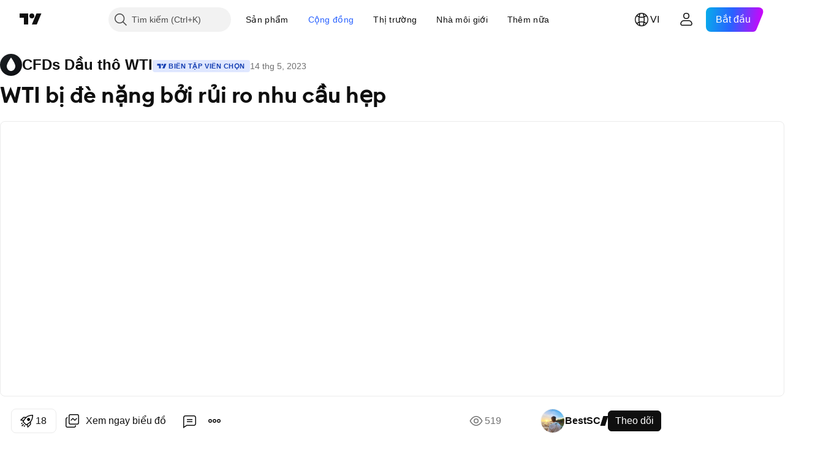

--- FILE ---
content_type: text/html; charset=utf-8
request_url: https://vn.tradingview.com/chart/USOIL/W4UsxSxT/
body_size: 151497
content:


<!DOCTYPE html>
<html lang="vi" dir="ltr" class="is-not-authenticated is-not-pro  theme-light"
 data-theme="light">
<head><meta charset="utf-8" />
<meta name="viewport" content="width=device-width, initial-scale=1.0, maximum-scale=1.0, minimum-scale=1.0, user-scalable=no">	<script nonce="upn2vyEri/m473IkZJksTA==">window.initData = {};</script><title>WTI bị đè nặng bởi rủi ro nhu cầu hẹp với TVC:USOIL của BestSC — TradingView</title>
<!-- { block promo_footer_css_bundle } -->
		<!-- { render_css_bundle('promo_footer') } -->
		<link crossorigin="anonymous" href="https://static.tradingview.com/static/bundles/15992.6ab8fddbbeec572ad16b.css" rel="stylesheet" type="text/css"/>
	<!-- { endblock promo_footer_css_bundle } -->

	<!-- { block personal_css_bundle } -->
		<!-- render_css_bundle('base') -->
		<link crossorigin="anonymous" href="https://static.tradingview.com/static/bundles/7204.bd4a617f902d8e4336d7.css" rel="stylesheet" type="text/css"/>
<link crossorigin="anonymous" href="https://static.tradingview.com/static/bundles/77196.1ee43ed7cda5d814dba7.css" rel="stylesheet" type="text/css"/>
<link crossorigin="anonymous" href="https://static.tradingview.com/static/bundles/12874.2243f526973e835a8777.css" rel="stylesheet" type="text/css"/>
<link crossorigin="anonymous" href="https://static.tradingview.com/static/bundles/20541.ffebbd5b14e162a70fac.css" rel="stylesheet" type="text/css"/>
<link crossorigin="anonymous" href="https://static.tradingview.com/static/bundles/22691.df517de208b59f042c3b.css" rel="stylesheet" type="text/css"/>
<link crossorigin="anonymous" href="https://static.tradingview.com/static/bundles/72834.146c7925be9f43c9c767.css" rel="stylesheet" type="text/css"/>
<link crossorigin="anonymous" href="https://static.tradingview.com/static/bundles/6656.0e277b504c24d73f6420.css" rel="stylesheet" type="text/css"/>
<link crossorigin="anonymous" href="https://static.tradingview.com/static/bundles/97406.a24aa84d5466dfc219e3.css" rel="stylesheet" type="text/css"/>
<link crossorigin="anonymous" href="https://static.tradingview.com/static/bundles/51307.bb4e309d13e8ea654e19.css" rel="stylesheet" type="text/css"/>
<link crossorigin="anonymous" href="https://static.tradingview.com/static/bundles/62560.c8a32e4a427c0c57131c.css" rel="stylesheet" type="text/css"/>
<link crossorigin="anonymous" href="https://static.tradingview.com/static/bundles/28415.e6caff1a47a6c8a0f783.css" rel="stylesheet" type="text/css"/>
<link crossorigin="anonymous" href="https://static.tradingview.com/static/bundles/78820.3dc3168a8005e8c156fe.css" rel="stylesheet" type="text/css"/>
<link crossorigin="anonymous" href="https://static.tradingview.com/static/bundles/4857.2a0b835c9459f5e8f334.css" rel="stylesheet" type="text/css"/>
<link crossorigin="anonymous" href="https://static.tradingview.com/static/bundles/30608.1b5e0eb056a8145e2004.css" rel="stylesheet" type="text/css"/>
<link crossorigin="anonymous" href="https://static.tradingview.com/static/bundles/60733.515b38c2fad56295e0d7.css" rel="stylesheet" type="text/css"/>
<link crossorigin="anonymous" href="https://static.tradingview.com/static/bundles/94584.053cede951b9d64dea44.css" rel="stylesheet" type="text/css"/>
<link crossorigin="anonymous" href="https://static.tradingview.com/static/bundles/52294.8c6373aa92664b86de9e.css" rel="stylesheet" type="text/css"/>
<link crossorigin="anonymous" href="https://static.tradingview.com/static/bundles/56167.a33c76f5549cc7102e61.css" rel="stylesheet" type="text/css"/>
<link crossorigin="anonymous" href="https://static.tradingview.com/static/bundles/72373.cdd20397318c8a54ee02.css" rel="stylesheet" type="text/css"/>
<link crossorigin="anonymous" href="https://static.tradingview.com/static/bundles/68820.b0c44555783cdd4786b8.css" rel="stylesheet" type="text/css"/>
<link crossorigin="anonymous" href="https://static.tradingview.com/static/bundles/39394.1f12e32e6d4c4b83fe10.css" rel="stylesheet" type="text/css"/>
<link crossorigin="anonymous" href="https://static.tradingview.com/static/bundles/28562.e29096bd778450adbd58.css" rel="stylesheet" type="text/css"/>
<link crossorigin="anonymous" href="https://static.tradingview.com/static/bundles/19934.288c07086ff109a1d327.css" rel="stylesheet" type="text/css"/>
<link crossorigin="anonymous" href="https://static.tradingview.com/static/bundles/5911.5f96f6b3c550d3f0da23.css" rel="stylesheet" type="text/css"/>
<link crossorigin="anonymous" href="https://static.tradingview.com/static/bundles/6133.2dae60a90526a493d165.css" rel="stylesheet" type="text/css"/>
<link crossorigin="anonymous" href="https://static.tradingview.com/static/bundles/30331.cec6b9b458e103483d37.css" rel="stylesheet" type="text/css"/>
<link crossorigin="anonymous" href="https://static.tradingview.com/static/bundles/45207.4c0489c8756499c78a5e.css" rel="stylesheet" type="text/css"/>
<link crossorigin="anonymous" href="https://static.tradingview.com/static/bundles/17644.53a8a16a13c65b9ef1b6.css" rel="stylesheet" type="text/css"/>
<link crossorigin="anonymous" href="https://static.tradingview.com/static/bundles/5347.66e97921f2de4965604d.css" rel="stylesheet" type="text/css"/>
<link crossorigin="anonymous" href="https://static.tradingview.com/static/bundles/90145.8b74b8d86218eec14871.css" rel="stylesheet" type="text/css"/>
<link crossorigin="anonymous" href="https://static.tradingview.com/static/bundles/59334.4a832facb7e57c5e13f3.css" rel="stylesheet" type="text/css"/>
<link crossorigin="anonymous" href="https://static.tradingview.com/static/bundles/91361.140a08c3b11237f684ec.css" rel="stylesheet" type="text/css"/>
<link crossorigin="anonymous" href="https://static.tradingview.com/static/bundles/3691.a607e1947cc1d6442aef.css" rel="stylesheet" type="text/css"/>
<link crossorigin="anonymous" href="https://static.tradingview.com/static/bundles/79248.b085e41549ac76222ff0.css" rel="stylesheet" type="text/css"/>
<link crossorigin="anonymous" href="https://static.tradingview.com/static/bundles/17675.7322b9d581c3bd767a8f.css" rel="stylesheet" type="text/css"/>
	<!-- { endblock personal_css_bundle } -->

	<!-- { block extra_styles } -->
	<link crossorigin="anonymous" href="https://static.tradingview.com/static/bundles/26184.a8e87c60a250a6212b03.css" rel="stylesheet" type="text/css"/>
<link crossorigin="anonymous" href="https://static.tradingview.com/static/bundles/62419.12891bfbb287744d3a89.css" rel="stylesheet" type="text/css"/>
<link crossorigin="anonymous" href="https://static.tradingview.com/static/bundles/32078.4dd8f716b361ea76fac9.css" rel="stylesheet" type="text/css"/>
<link crossorigin="anonymous" href="https://static.tradingview.com/static/bundles/50370.a1a91e4e3b8d4d56af6a.css" rel="stylesheet" type="text/css"/>
<link crossorigin="anonymous" href="https://static.tradingview.com/static/bundles/29903.89b41c884d5213432809.css" rel="stylesheet" type="text/css"/>
<link crossorigin="anonymous" href="https://static.tradingview.com/static/bundles/24840.08865a24cd22e705a127.css" rel="stylesheet" type="text/css"/>
<link crossorigin="anonymous" href="https://static.tradingview.com/static/bundles/61504.303d3d3a2eef8a440230.css" rel="stylesheet" type="text/css"/>
<link crossorigin="anonymous" href="https://static.tradingview.com/static/bundles/84592.9ad3142f13630874398c.css" rel="stylesheet" type="text/css"/>
<link crossorigin="anonymous" href="https://static.tradingview.com/static/bundles/68650.e664998b1025f8944a19.css" rel="stylesheet" type="text/css"/>
<link crossorigin="anonymous" href="https://static.tradingview.com/static/bundles/58572.dad95b9e4df028f98405.css" rel="stylesheet" type="text/css"/>
<link crossorigin="anonymous" href="https://static.tradingview.com/static/bundles/86459.a94905aa773ec52c64fa.css" rel="stylesheet" type="text/css"/>
<link crossorigin="anonymous" href="https://static.tradingview.com/static/bundles/87828.b5acda22a891bd0b8b78.css" rel="stylesheet" type="text/css"/>
<link crossorigin="anonymous" href="https://static.tradingview.com/static/bundles/81350.86c68c4067216e42a0f1.css" rel="stylesheet" type="text/css"/>
<link crossorigin="anonymous" href="https://static.tradingview.com/static/bundles/27877.826c38517eae6571304f.css" rel="stylesheet" type="text/css"/>
<link crossorigin="anonymous" href="https://static.tradingview.com/static/bundles/84509.b78aa0f889805782a114.css" rel="stylesheet" type="text/css"/>
<link crossorigin="anonymous" href="https://static.tradingview.com/static/bundles/62156.ce7b2959f31f83034b45.css" rel="stylesheet" type="text/css"/>
<link crossorigin="anonymous" href="https://static.tradingview.com/static/bundles/56254.a23f3ec5b836024b605b.css" rel="stylesheet" type="text/css"/>
<link crossorigin="anonymous" href="https://static.tradingview.com/static/bundles/88936.d49d6f461c53e70b38bc.css" rel="stylesheet" type="text/css"/>
<link crossorigin="anonymous" href="https://static.tradingview.com/static/bundles/54123.b37eaf239cea1a4a4b98.css" rel="stylesheet" type="text/css"/>
<link crossorigin="anonymous" href="https://static.tradingview.com/static/bundles/14544.83eca2c4704f4649b7a3.css" rel="stylesheet" type="text/css"/>
<link crossorigin="anonymous" href="https://static.tradingview.com/static/bundles/31069.c75dd2e4bc4003a8d3c6.css" rel="stylesheet" type="text/css"/>
<link crossorigin="anonymous" href="https://static.tradingview.com/static/bundles/67877.2fb5f6f3eb739c16078d.css" rel="stylesheet" type="text/css"/>
<link crossorigin="anonymous" href="https://static.tradingview.com/static/bundles/50553.3ab347d4bc9cadf8d238.css" rel="stylesheet" type="text/css"/>
<link crossorigin="anonymous" href="https://static.tradingview.com/static/bundles/18013.0655ac40c6882bf9e438.css" rel="stylesheet" type="text/css"/>
<link crossorigin="anonymous" href="https://static.tradingview.com/static/bundles/75070.42c5ad63db6e22dd1780.css" rel="stylesheet" type="text/css"/>
<link crossorigin="anonymous" href="https://static.tradingview.com/static/bundles/85379.e2d0f6189d763981c46b.css" rel="stylesheet" type="text/css"/>
<link crossorigin="anonymous" href="https://static.tradingview.com/static/bundles/11285.2ad4e54f72ca1dbe5a12.css" rel="stylesheet" type="text/css"/>
<link crossorigin="anonymous" href="https://static.tradingview.com/static/bundles/3406.24a50d99637b4e3bf9e7.css" rel="stylesheet" type="text/css"/>
<link crossorigin="anonymous" href="https://static.tradingview.com/static/bundles/62882.bb7416e25ce047652be6.css" rel="stylesheet" type="text/css"/>
<link crossorigin="anonymous" href="https://static.tradingview.com/static/bundles/14142.fa043cf9d22075746ca7.css" rel="stylesheet" type="text/css"/>
<link crossorigin="anonymous" href="https://static.tradingview.com/static/bundles/70835.249d27fbf7cfdf5dfd83.css" rel="stylesheet" type="text/css"/>
<link crossorigin="anonymous" href="https://static.tradingview.com/static/bundles/92124.5845fa80448b407d32ec.css" rel="stylesheet" type="text/css"/>
<link crossorigin="anonymous" href="https://static.tradingview.com/static/bundles/98703.a2b02fc165a1c32d442e.css" rel="stylesheet" type="text/css"/>
<link crossorigin="anonymous" href="https://static.tradingview.com/static/bundles/65644.82e6d18dc48a569d26eb.css" rel="stylesheet" type="text/css"/>
<link crossorigin="anonymous" href="https://static.tradingview.com/static/bundles/5605.7992e8c447118cda6e67.css" rel="stylesheet" type="text/css"/>
<link crossorigin="anonymous" href="https://static.tradingview.com/static/bundles/57014.5d64ece78149214e8812.css" rel="stylesheet" type="text/css"/>
<link crossorigin="anonymous" href="https://static.tradingview.com/static/bundles/96133.507ceb094fe735b3e439.css" rel="stylesheet" type="text/css"/>
<link crossorigin="anonymous" href="https://static.tradingview.com/static/bundles/85992.24dc3e7280c9494642a6.css" rel="stylesheet" type="text/css"/>
<link crossorigin="anonymous" href="https://static.tradingview.com/static/bundles/52665.005deab1142faaf7462d.css" rel="stylesheet" type="text/css"/>
<link crossorigin="anonymous" href="https://static.tradingview.com/static/bundles/96614.aa36a3e7cbd35864ab1c.css" rel="stylesheet" type="text/css"/>
<link crossorigin="anonymous" href="https://static.tradingview.com/static/bundles/78698.9e07627cdc60a2c13dc3.css" rel="stylesheet" type="text/css"/>
<link crossorigin="anonymous" href="https://static.tradingview.com/static/bundles/96946.664cb7df376aef027378.css" rel="stylesheet" type="text/css"/>
<link crossorigin="anonymous" href="https://static.tradingview.com/static/bundles/94425.e8a11b1164ed8f31863d.css" rel="stylesheet" type="text/css"/>
<link crossorigin="anonymous" href="https://static.tradingview.com/static/bundles/30931.b2e7517523adce965dba.css" rel="stylesheet" type="text/css"/>
<link crossorigin="anonymous" href="https://static.tradingview.com/static/bundles/13619.8ac06c6d6672271c5f68.css" rel="stylesheet" type="text/css"/>
<link crossorigin="anonymous" href="https://static.tradingview.com/static/bundles/12748.199034cf25af72be11eb.css" rel="stylesheet" type="text/css"/>
<link crossorigin="anonymous" href="https://static.tradingview.com/static/bundles/66857.843c3e887cfdf130d542.css" rel="stylesheet" type="text/css"/>
<link crossorigin="anonymous" href="https://static.tradingview.com/static/bundles/18350.e409f558fe163ea9a3de.css" rel="stylesheet" type="text/css"/>
<link crossorigin="anonymous" href="https://static.tradingview.com/static/bundles/92112.db4c9d5652778b489aaa.css" rel="stylesheet" type="text/css"/>
<link crossorigin="anonymous" href="https://static.tradingview.com/static/bundles/68448.f611cd4d950c54a2caec.css" rel="stylesheet" type="text/css"/>
<link crossorigin="anonymous" href="https://static.tradingview.com/static/bundles/24309.848f88391da875ceb2a3.css" rel="stylesheet" type="text/css"/>
<link crossorigin="anonymous" href="https://static.tradingview.com/static/bundles/32388.e2ac42d074266d6f4cc4.css" rel="stylesheet" type="text/css"/>
<link crossorigin="anonymous" href="https://static.tradingview.com/static/bundles/2298.e4906aeeda8c192efa8f.css" rel="stylesheet" type="text/css"/>
<link crossorigin="anonymous" href="https://static.tradingview.com/static/bundles/6811.4ca141638fbeaa002769.css" rel="stylesheet" type="text/css"/>
<link crossorigin="anonymous" href="https://static.tradingview.com/static/bundles/34022.f218afa7d02ef496982b.css" rel="stylesheet" type="text/css"/>
<link crossorigin="anonymous" href="https://static.tradingview.com/static/bundles/9313.ef5d27e92eb3d48dab23.css" rel="stylesheet" type="text/css"/>
<link crossorigin="anonymous" href="https://static.tradingview.com/static/bundles/87844.a89d3d49f869720ebbba.css" rel="stylesheet" type="text/css"/>
<link crossorigin="anonymous" href="https://static.tradingview.com/static/bundles/79780.84d89360ede6a350ded3.css" rel="stylesheet" type="text/css"/>
<link crossorigin="anonymous" href="https://static.tradingview.com/static/bundles/50694.e8c29c22063c80408cca.css" rel="stylesheet" type="text/css"/>
<link crossorigin="anonymous" href="https://static.tradingview.com/static/bundles/22969.c32eeb1152afcd97b12e.css" rel="stylesheet" type="text/css"/>
<link crossorigin="anonymous" href="https://static.tradingview.com/static/bundles/83580.fdc9454547343089f3c6.css" rel="stylesheet" type="text/css"/>
<link crossorigin="anonymous" href="https://static.tradingview.com/static/bundles/20789.ab5c2b3cb921527e4170.css" rel="stylesheet" type="text/css"/>
<link crossorigin="anonymous" href="https://static.tradingview.com/static/bundles/29592.6154c4943032cbc1f19b.css" rel="stylesheet" type="text/css"/>
<link crossorigin="anonymous" href="https://static.tradingview.com/static/bundles/31916.57160ac113283e720311.css" rel="stylesheet" type="text/css"/>
<link crossorigin="anonymous" href="https://static.tradingview.com/static/bundles/55174.dc96c4d047ce06b033ba.css" rel="stylesheet" type="text/css"/>
<link crossorigin="anonymous" href="https://static.tradingview.com/static/bundles/5969.21c839e51d9fe09bc1ad.css" rel="stylesheet" type="text/css"/>
<link crossorigin="anonymous" href="https://static.tradingview.com/static/bundles/83332.323d337a96ea2d0d1f5b.css" rel="stylesheet" type="text/css"/>
<link crossorigin="anonymous" href="https://static.tradingview.com/static/bundles/26149.58e3d28c4207f0232d45.css" rel="stylesheet" type="text/css"/>
<link crossorigin="anonymous" href="https://static.tradingview.com/static/bundles/5769.b3335017ad0d222109e8.css" rel="stylesheet" type="text/css"/>
<link crossorigin="anonymous" href="https://static.tradingview.com/static/bundles/49022.455c0a58d3762d16e782.css" rel="stylesheet" type="text/css"/>
<link crossorigin="anonymous" href="https://static.tradingview.com/static/bundles/38582.2b62a108282b3e90d95c.css" rel="stylesheet" type="text/css"/>
<link crossorigin="anonymous" href="https://static.tradingview.com/static/bundles/15001.aa02a2d96f821d501dba.css" rel="stylesheet" type="text/css"/>
<link crossorigin="anonymous" href="https://static.tradingview.com/static/bundles/75432.cee64bd18eb72dd37b3d.css" rel="stylesheet" type="text/css"/>
<link crossorigin="anonymous" href="https://static.tradingview.com/static/bundles/43165.f500e435f461fabe05f6.css" rel="stylesheet" type="text/css"/>
<link crossorigin="anonymous" href="https://static.tradingview.com/static/bundles/70571.51824f94f04f357f27ed.css" rel="stylesheet" type="text/css"/>
<link crossorigin="anonymous" href="https://static.tradingview.com/static/bundles/6695.1ea7d74fa789f5e3b9c4.css" rel="stylesheet" type="text/css"/>
<link crossorigin="anonymous" href="https://static.tradingview.com/static/bundles/42734.28212819357e05bc15ab.css" rel="stylesheet" type="text/css"/>
<link crossorigin="anonymous" href="https://static.tradingview.com/static/bundles/97915.5b2ef44e883aedf9ee07.css" rel="stylesheet" type="text/css"/>
<link crossorigin="anonymous" href="https://static.tradingview.com/static/bundles/35229.f7d16c2e8bbca89e1d2b.css" rel="stylesheet" type="text/css"/>
<link crossorigin="anonymous" href="https://static.tradingview.com/static/bundles/49468.bd38a05bcbe9f63005d5.css" rel="stylesheet" type="text/css"/>
<link crossorigin="anonymous" href="https://static.tradingview.com/static/bundles/16543.7bcb96fa677df6654c99.css" rel="stylesheet" type="text/css"/>
<link crossorigin="anonymous" href="https://static.tradingview.com/static/bundles/78076.434b6268f44aba75e190.css" rel="stylesheet" type="text/css"/>
<link crossorigin="anonymous" href="https://static.tradingview.com/static/bundles/68844.52241fb1c81e27787e36.css" rel="stylesheet" type="text/css"/>
<link crossorigin="anonymous" href="https://static.tradingview.com/static/bundles/78806.af4707505f695c7b7e7e.css" rel="stylesheet" type="text/css"/>
<link crossorigin="anonymous" href="https://static.tradingview.com/static/bundles/67957.26bd3f4dca9113e5bd92.css" rel="stylesheet" type="text/css"/>
<link crossorigin="anonymous" href="https://static.tradingview.com/static/bundles/95626.0b382ed55589e98e3418.css" rel="preload" as="style"/>
<link crossorigin="anonymous" href="https://static.tradingview.com/static/bundles/4876.8876d8fb744d67484f1f.css" rel="preload" as="style"/>
<link crossorigin="anonymous" href="https://static.tradingview.com/static/bundles/79185.94b15842cd307f061854.css" rel="preload" as="style"/>
<link crossorigin="anonymous" href="https://static.tradingview.com/static/bundles/49822.f499cfafbc0a791ec49e.css" rel="preload" as="style"/>
	<!-- { endblock extra_styles } --><script nonce="upn2vyEri/m473IkZJksTA==">
	window.locale = 'vi_VN';
	window.language = 'vi';
</script>
	<!-- { block promo_footer_js_bundle } -->
		<!-- { render_js_bundle('promo_footer') } -->
		<link crossorigin="anonymous" href="https://static.tradingview.com/static/bundles/vi.63639.1944621f814981fac967.js" rel="preload" as="script"/>
<link crossorigin="anonymous" href="https://static.tradingview.com/static/bundles/25096.92bda83ae2bfdec74d91.js" rel="preload" as="script"/>
<link crossorigin="anonymous" href="https://static.tradingview.com/static/bundles/promo_footer.954e6f05cc562c25e58d.js" rel="preload" as="script"/><script crossorigin="anonymous" src="https://static.tradingview.com/static/bundles/vi.63639.1944621f814981fac967.js" defer></script>
<script crossorigin="anonymous" src="https://static.tradingview.com/static/bundles/25096.92bda83ae2bfdec74d91.js" defer></script>
<script crossorigin="anonymous" src="https://static.tradingview.com/static/bundles/promo_footer.954e6f05cc562c25e58d.js" defer></script>
	<!-- { endblock promo_footer_js_bundle } -->

	<!-- { block personal_js_bundle } -->
		<!-- render_js_bundle('base') -->
		<link crossorigin="anonymous" href="https://static.tradingview.com/static/bundles/runtime.1639f0a1652a120749c9.js" rel="preload" as="script"/>
<link crossorigin="anonymous" href="https://static.tradingview.com/static/bundles/vi.11389.2b9c5a4a377923252369.js" rel="preload" as="script"/>
<link crossorigin="anonymous" href="https://static.tradingview.com/static/bundles/32227.d826c45d2d27f2ff4314.js" rel="preload" as="script"/>
<link crossorigin="anonymous" href="https://static.tradingview.com/static/bundles/77507.fb006c0c7a02051cf5cd.js" rel="preload" as="script"/>
<link crossorigin="anonymous" href="https://static.tradingview.com/static/bundles/22665.478e72b4af5ae0c375ec.js" rel="preload" as="script"/>
<link crossorigin="anonymous" href="https://static.tradingview.com/static/bundles/12886.7be7542f140baf734d79.js" rel="preload" as="script"/>
<link crossorigin="anonymous" href="https://static.tradingview.com/static/bundles/22023.035d84389dc598280aca.js" rel="preload" as="script"/>
<link crossorigin="anonymous" href="https://static.tradingview.com/static/bundles/2373.7f1c5f402e07b6f9d0b4.js" rel="preload" as="script"/>
<link crossorigin="anonymous" href="https://static.tradingview.com/static/bundles/62134.57ec9cb3f1548c6e710a.js" rel="preload" as="script"/>
<link crossorigin="anonymous" href="https://static.tradingview.com/static/bundles/1620.cf91b3df49fde2229d37.js" rel="preload" as="script"/>
<link crossorigin="anonymous" href="https://static.tradingview.com/static/bundles/68134.53b8dc667ab093512b37.js" rel="preload" as="script"/>
<link crossorigin="anonymous" href="https://static.tradingview.com/static/bundles/93243.9f32faddc6003d3f9057.js" rel="preload" as="script"/>
<link crossorigin="anonymous" href="https://static.tradingview.com/static/bundles/13071.91e2fa9b6767c20351c0.js" rel="preload" as="script"/>
<link crossorigin="anonymous" href="https://static.tradingview.com/static/bundles/32378.b87f7c1aed020f9c3427.js" rel="preload" as="script"/>
<link crossorigin="anonymous" href="https://static.tradingview.com/static/bundles/29138.383caf3c5b6f45e5df5b.js" rel="preload" as="script"/>
<link crossorigin="anonymous" href="https://static.tradingview.com/static/bundles/23298.0b1a2a8df7ae6c4f9aff.js" rel="preload" as="script"/>
<link crossorigin="anonymous" href="https://static.tradingview.com/static/bundles/91834.5fd292a5c7fa61cec1af.js" rel="preload" as="script"/>
<link crossorigin="anonymous" href="https://static.tradingview.com/static/bundles/81015.bf8d8baf1e9bdee91b08.js" rel="preload" as="script"/>
<link crossorigin="anonymous" href="https://static.tradingview.com/static/bundles/70241.37c6eebd1c31e49a42e0.js" rel="preload" as="script"/>
<link crossorigin="anonymous" href="https://static.tradingview.com/static/bundles/base.26f59c46d5e73f5d923e.js" rel="preload" as="script"/><script crossorigin="anonymous" src="https://static.tradingview.com/static/bundles/runtime.1639f0a1652a120749c9.js" defer></script>
<script crossorigin="anonymous" src="https://static.tradingview.com/static/bundles/vi.11389.2b9c5a4a377923252369.js" defer></script>
<script crossorigin="anonymous" src="https://static.tradingview.com/static/bundles/32227.d826c45d2d27f2ff4314.js" defer></script>
<script crossorigin="anonymous" src="https://static.tradingview.com/static/bundles/77507.fb006c0c7a02051cf5cd.js" defer></script>
<script crossorigin="anonymous" src="https://static.tradingview.com/static/bundles/22665.478e72b4af5ae0c375ec.js" defer></script>
<script crossorigin="anonymous" src="https://static.tradingview.com/static/bundles/12886.7be7542f140baf734d79.js" defer></script>
<script crossorigin="anonymous" src="https://static.tradingview.com/static/bundles/22023.035d84389dc598280aca.js" defer></script>
<script crossorigin="anonymous" src="https://static.tradingview.com/static/bundles/2373.7f1c5f402e07b6f9d0b4.js" defer></script>
<script crossorigin="anonymous" src="https://static.tradingview.com/static/bundles/62134.57ec9cb3f1548c6e710a.js" defer></script>
<script crossorigin="anonymous" src="https://static.tradingview.com/static/bundles/1620.cf91b3df49fde2229d37.js" defer></script>
<script crossorigin="anonymous" src="https://static.tradingview.com/static/bundles/68134.53b8dc667ab093512b37.js" defer></script>
<script crossorigin="anonymous" src="https://static.tradingview.com/static/bundles/93243.9f32faddc6003d3f9057.js" defer></script>
<script crossorigin="anonymous" src="https://static.tradingview.com/static/bundles/13071.91e2fa9b6767c20351c0.js" defer></script>
<script crossorigin="anonymous" src="https://static.tradingview.com/static/bundles/32378.b87f7c1aed020f9c3427.js" defer></script>
<script crossorigin="anonymous" src="https://static.tradingview.com/static/bundles/29138.383caf3c5b6f45e5df5b.js" defer></script>
<script crossorigin="anonymous" src="https://static.tradingview.com/static/bundles/23298.0b1a2a8df7ae6c4f9aff.js" defer></script>
<script crossorigin="anonymous" src="https://static.tradingview.com/static/bundles/91834.5fd292a5c7fa61cec1af.js" defer></script>
<script crossorigin="anonymous" src="https://static.tradingview.com/static/bundles/81015.bf8d8baf1e9bdee91b08.js" defer></script>
<script crossorigin="anonymous" src="https://static.tradingview.com/static/bundles/70241.37c6eebd1c31e49a42e0.js" defer></script>
<script crossorigin="anonymous" src="https://static.tradingview.com/static/bundles/base.26f59c46d5e73f5d923e.js" defer></script>
	<!-- { endblock personal_js_bundle } -->

	<!-- { block additional_js_bundle } -->
	<!-- { endblock additional_js_bundle } -->	<script nonce="upn2vyEri/m473IkZJksTA==">
		window.initData = window.initData || {};
		window.initData.theme = "light";
			(()=>{"use strict";const t=/(?:^|;)\s*theme=(dark|light)(?:;|$)|$/.exec(document.cookie)[1];t&&(document.documentElement.classList.toggle("theme-dark","dark"===t),document.documentElement.classList.toggle("theme-light","light"===t),document.documentElement.dataset.theme=t,window.initData=window.initData||{},window.initData.theme=t)})();
	</script>
	<script nonce="upn2vyEri/m473IkZJksTA==">
		(()=>{"use strict";"undefined"!=typeof window&&"undefined"!=typeof navigator&&/mac/i.test(navigator.platform)&&document.documentElement.classList.add("mac_os_system")})();
	</script>

	<script nonce="upn2vyEri/m473IkZJksTA==">var environment = "battle";
		window.WS_HOST_PING_REQUIRED = true;
		window.BUILD_TIME = "2026-01-16T11:35:19";
		window.WEBSOCKET_HOST = "data.tradingview.com";
		window.WEBSOCKET_PRO_HOST = "prodata.tradingview.com";
		window.WEBSOCKET_HOST_FOR_DEEP_BACKTESTING = "history-data.tradingview.com";
		window.WIDGET_HOST = "https://www.tradingview-widget.com";
		window.TradingView = window.TradingView || {};
	</script>

	<link rel="conversions-config" href="https://s3.tradingview.com/conversions_vi.json">
	<link rel="metrics-config" href="https://scanner-backend.tradingview.com/enum/ordered?id=metrics_full_name,metrics&lang=vi&label-product=ytm-metrics-plan.json" crossorigin>

	<script nonce="upn2vyEri/m473IkZJksTA==">
		(()=>{"use strict";function e(e,t=!1){const{searchParams:n}=new URL(String(location));let s="true"===n.get("mobileapp_new"),o="true"===n.get("mobileapp");if(!t){const e=function(e){const t=e+"=",n=document.cookie.split(";");for(let e=0;e<n.length;e++){let s=n[e];for(;" "===s.charAt(0);)s=s.substring(1,s.length);if(0===s.indexOf(t))return s.substring(t.length,s.length)}return null}("tv_app")||"";s||=["android","android_nps"].includes(e),o||="ios"===e}return!("new"!==e&&"any"!==e||!s)||!("new"===e||!o)}const t="undefined"!=typeof window&&"undefined"!=typeof navigator,n=t&&"ontouchstart"in window,s=(t&&n&&window,t&&(n||navigator.maxTouchPoints),t&&window.chrome&&window.chrome.runtime,t&&window.navigator.userAgent.toLowerCase().indexOf("firefox"),t&&/\sEdge\/\d\d\b/.test(navigator.userAgent),t&&Boolean(navigator.vendor)&&navigator.vendor.indexOf("Apple")>-1&&-1===navigator.userAgent.indexOf("CriOS")&&navigator.userAgent.indexOf("FxiOS"),t&&/mac/i.test(navigator.platform),t&&/Win32|Win64/i.test(navigator.platform),t&&/Linux/i.test(navigator.platform),t&&/Android/i.test(navigator.userAgent)),o=t&&/BlackBerry/i.test(navigator.userAgent),i=t&&/iPhone|iPad|iPod/.test(navigator.platform),c=t&&/Opera Mini/i.test(navigator.userAgent),r=t&&("MacIntel"===navigator.platform&&navigator.maxTouchPoints>1||/iPad/.test(navigator.platform)),a=s||o||i||c,h=window.TradingView=window.TradingView||{};const _={Android:()=>s,BlackBerry:()=>o,iOS:()=>i,Opera:()=>c,isIPad:()=>r,any:()=>a};h.isMobile=_;const l=new Map;function d(){const e=window.location.pathname,t=window.location.host,n=`${t}${e}`;return l.has(n)||l.set(n,function(e,t){const n=["^widget-docs"];for(const e of n)if(new RegExp(e).test(t))return!0;const s=["^widgetembed/?$","^cmewidgetembed/?$","^([0-9a-zA-Z-]+)/widgetembed/?$","^([0-9a-zA-Z-]+)/widgetstatic/?$","^([0-9a-zA-Z-]+)?/?mediumwidgetembed/?$","^twitter-chart/?$","^telegram/chart/?$","^embed/([0-9a-zA-Z]{8})/?$","^widgetpopup/?$","^extension/?$","^idea-popup/?$","^hotlistswidgetembed/?$","^([0-9a-zA-Z-]+)/hotlistswidgetembed/?$","^marketoverviewwidgetembed/?$","^([0-9a-zA-Z-]+)/marketoverviewwidgetembed/?$","^eventswidgetembed/?$","^tickerswidgetembed/?$","^forexcrossrateswidgetembed/?$","^forexheatmapwidgetembed/?$","^marketquoteswidgetembed/?$","^screenerwidget/?$","^cryptomktscreenerwidget/?$","^([0-9a-zA-Z-]+)/cryptomktscreenerwidget/?$","^([0-9a-zA-Z-]+)/marketquoteswidgetembed/?$","^technical-analysis-widget-embed/$","^singlequotewidgetembed/?$","^([0-9a-zA-Z-]+)/singlequotewidgetembed/?$","^embed-widget/([0-9a-zA-Z-]+)/(([0-9a-zA-Z-]+)/)?$","^widget-docs/([0-9a-zA-Z-]+)/([0-9a-zA-Z-/]+)?$"],o=e.replace(/^\//,"");let i;for(let e=s.length-1;e>=0;e--)if(i=new RegExp(s[e]),i.test(o))return!0;return!1}(e,t)),l.get(n)??!1}h.onWidget=d;const g=()=>{},u="~m~";class m{constructor(e,t={}){this.sessionid=null,this.connected=!1,this._timeout=null,this._base=e,this._options={timeout:t.timeout||2e4,connectionType:t.connectionType}}connect(){this._socket=new WebSocket(this._prepareUrl()),this._socket.onmessage=e=>{
if("string"!=typeof e.data)throw new TypeError(`The WebSocket message should be a string. Recieved ${Object.prototype.toString.call(e.data)}`);this._onData(e.data)},this._socket.onclose=this._onClose.bind(this),this._socket.onerror=this._onError.bind(this)}send(e){this._socket&&this._socket.send(this._encode(e))}disconnect(){this._clearIdleTimeout(),this._socket&&(this._socket.onmessage=g,this._socket.onclose=g,this._socket.onerror=g,this._socket.close())}_clearIdleTimeout(){null!==this._timeout&&(clearTimeout(this._timeout),this._timeout=null)}_encode(e){let t,n="";const s=Array.isArray(e)?e:[e],o=s.length;for(let e=0;e<o;e++)t=null===s[e]||void 0===s[e]?"":m._stringify(s[e]),n+=u+t.length+u+t;return n}_decode(e){const t=[];let n,s;do{if(e.substring(0,3)!==u)return t;n="",s="";const o=(e=e.substring(3)).length;for(let t=0;t<o;t++){if(s=Number(e.substring(t,t+1)),Number(e.substring(t,t+1))!==s){e=e.substring(n.length+3),n=Number(n);break}n+=s}t.push(e.substring(0,n)),e=e.substring(n)}while(""!==e);return t}_onData(e){this._setTimeout();const t=this._decode(e),n=t.length;for(let e=0;e<n;e++)this._onMessage(t[e])}_setTimeout(){this._clearIdleTimeout(),this._timeout=setTimeout(this._onTimeout.bind(this),this._options.timeout)}_onTimeout(){this.disconnect(),this._onDisconnect({code:4e3,reason:"socket.io timeout",wasClean:!1})}_onMessage(e){this.sessionid?this._checkIfHeartbeat(e)?this._onHeartbeat(e.slice(3)):this._checkIfJson(e)?this._base.onMessage(JSON.parse(e.slice(3))):this._base.onMessage(e):(this.sessionid=e,this._onConnect())}_checkIfHeartbeat(e){return this._checkMessageType(e,"h")}_checkIfJson(e){return this._checkMessageType(e,"j")}_checkMessageType(e,t){return e.substring(0,3)==="~"+t+"~"}_onHeartbeat(e){this.send("~h~"+e)}_onConnect(){this.connected=!0,this._base.onConnect()}_onDisconnect(e){this._clear(),this._base.onDisconnect(e),this.sessionid=null}_clear(){this.connected=!1}_prepareUrl(){const t=w(this._base.host);if(t.pathname+="socket.io/websocket",t.protocol="wss:",t.searchParams.append("from",window.location.pathname.slice(1,50)),t.searchParams.append("date",window.BUILD_TIME||""),e("any")&&t.searchParams.append("client","mobile"),this._options.connectionType&&t.searchParams.append("type",this._options.connectionType),window.WEBSOCKET_PARAMS_ANALYTICS){const{ws_page_uri:e,ws_ancestor_origin:n}=window.WEBSOCKET_PARAMS_ANALYTICS;e&&t.searchParams.append("page-uri",e),n&&t.searchParams.append("ancestor-origin",n)}const n=window.location.search.includes("widget_token")||window.location.hash.includes("widget_token");return d()||n||t.searchParams.append("auth","sessionid"),t.href}_onClose(e){this._clearIdleTimeout(),this._onDisconnect(e)}_onError(e){this._clearIdleTimeout(),this._clear(),this._base.emit("error",[e]),this.sessionid=null}static _stringify(e){return"[object Object]"===Object.prototype.toString.call(e)?"~j~"+JSON.stringify(e):String(e)}}class p{constructor(e,t){this.host=e,this._connecting=!1,this._events={},this.transport=this._getTransport(t)}isConnected(){
return!!this.transport&&this.transport.connected}isConnecting(){return this._connecting}connect(){this.isConnected()||(this._connecting&&this.disconnect(),this._connecting=!0,this.transport.connect())}send(e){this.transport&&this.transport.connected&&this.transport.send(e)}disconnect(){this.transport&&this.transport.disconnect()}on(e,t){e in this._events||(this._events[e]=[]),this._events[e].push(t)}offAll(){this._events={}}onMessage(e){this.emit("message",[e])}emit(e,t=[]){if(e in this._events){const n=this._events[e].concat(),s=n.length;for(let e=0;e<s;e++)n[e].apply(this,t)}}onConnect(){this.clear(),this.emit("connect")}onDisconnect(e){this.emit("disconnect",[e])}clear(){this._connecting=!1}_getTransport(e){return new m(this,e)}}function w(e){const t=-1!==e.indexOf("/")?new URL(e):new URL("wss://"+e);if("wss:"!==t.protocol&&"https:"!==t.protocol)throw new Error("Invalid websocket base "+e);return t.pathname.endsWith("/")||(t.pathname+="/"),t.search="",t.username="",t.password="",t}const k="undefined"!=typeof window&&Number(window.TELEMETRY_WS_ERROR_LOGS_THRESHOLD)||0;class f{constructor(e,t={}){this._queueStack=[],this._logsQueue=[],this._telemetryObjectsQueue=[],this._reconnectCount=0,this._redirectCount=0,this._errorsCount=0,this._errorsInfoSent=!1,this._connectionStart=null,this._connectionEstablished=null,this._reconnectTimeout=null,this._onlineCancellationToken=null,this._isConnectionForbidden=!1,this._initialHost=t.initialHost||null,this._suggestedHost=e,this._proHost=t.proHost,this._reconnectHost=t.reconnectHost,this._noReconnectAfterTimeout=!0===t.noReconnectAfterTimeout,this._dataRequestTimeout=t.dataRequestTimeout,this._connectionType=t.connectionType,this._doConnect(),t.pingRequired&&-1===window.location.search.indexOf("noping")&&this._startPing()}connect(){this._tryConnect()}resetCounters(){this._reconnectCount=0,this._redirectCount=0}setLogger(e,t){this._logger=e,this._getLogHistory=t,this._flushLogs()}setTelemetry(e){this._telemetry=e,this._telemetry.reportSent.subscribe(this,this._onTelemetrySent),this._flushTelemetry()}onReconnect(e){this._onReconnect=e}isConnected(){return!!this._socket&&this._socket.isConnected()}isConnecting(){return!!this._socket&&this._socket.isConnecting()}on(e,t){return!!this._socket&&("connect"===e&&this._socket.isConnected()?t():"disconnect"===e?this._disconnectCallbacks.push(t):this._socket.on(e,t),!0)}getSessionId(){return this._socket&&this._socket.transport?this._socket.transport.sessionid:null}send(e){return this.isConnected()?(this._socket.send(e),!0):(this._queueMessage(e),!1)}getConnectionEstablished(){return this._connectionEstablished}getHost(){const e=this._tryGetProHost();return null!==e?e:this._reconnectHost&&this._reconnectCount>3?this._reconnectHost:this._suggestedHost}getReconnectCount(){return this._reconnectCount}getRedirectCount(){return this._redirectCount}getConnectionStart(){return this._connectionStart}disconnect(){this._clearReconnectTimeout(),(this.isConnected()||this.isConnecting())&&(this._propagateDisconnect(),this._disconnectCallbacks=[],
this._closeSocket())}forbidConnection(){this._isConnectionForbidden=!0,this.disconnect()}allowConnection(){this._isConnectionForbidden=!1,this.connect()}isMaxRedirects(){return this._redirectCount>=20}isMaxReconnects(){return this._reconnectCount>=20}getPingInfo(){return this._pingInfo||null}_tryGetProHost(){return window.TradingView&&window.TradingView.onChartPage&&"battle"===window.environment&&!this._redirectCount&&-1===window.location.href.indexOf("ws_host")?this._initialHost?this._initialHost:void 0!==window.user&&window.user.pro_plan?this._proHost||this._suggestedHost:null:null}_queueMessage(e){0===this._queueStack.length&&this._logMessage(0,"Socket is not connected. Queued a message"),this._queueStack.push(e)}_processMessageQueue(){0!==this._queueStack.length&&(this._logMessage(0,"Processing queued messages"),this._queueStack.forEach(this.send.bind(this)),this._logMessage(0,"Processed "+this._queueStack.length+" messages"),this._queueStack=[])}_onDisconnect(e){this._noReconnectAfterTimeout||null!==this._reconnectTimeout||(this._reconnectTimeout=setTimeout(this._tryReconnect.bind(this),5e3)),this._clearOnlineCancellationToken();let t="disconnect session:"+this.getSessionId();e&&(t+=", code:"+e.code+", reason:"+e.reason,1005===e.code&&this._sendTelemetry("websocket_code_1005")),this._logMessage(0,t),this._propagateDisconnect(e),this._closeSocket(),this._queueStack=[]}_closeSocket(){null!==this._socket&&(this._socket.offAll(),this._socket.disconnect(),this._socket=null)}_logMessage(e,t){const n={method:e,message:t};this._logger?this._flushLogMessage(n):(n.message=`[${(new Date).toISOString()}] ${n.message}`,this._logsQueue.push(n))}_flushLogMessage(e){switch(e.method){case 2:this._logger.logDebug(e.message);break;case 3:this._logger.logError(e.message);break;case 0:this._logger.logInfo(e.message);break;case 1:this._logger.logNormal(e.message)}}_flushLogs(){this._flushLogMessage({method:1,message:"messages from queue. Start."}),this._logsQueue.forEach((e=>{this._flushLogMessage(e)})),this._flushLogMessage({method:1,message:"messages from queue. End."}),this._logsQueue=[]}_sendTelemetry(e,t){const n={event:e,params:t};this._telemetry?this._flushTelemetryObject(n):this._telemetryObjectsQueue.push(n)}_flushTelemetryObject(e){this._telemetry.sendChartReport(e.event,e.params,!1)}_flushTelemetry(){this._telemetryObjectsQueue.forEach((e=>{this._flushTelemetryObject(e)})),this._telemetryObjectsQueue=[]}_doConnect(){this._socket&&(this._socket.isConnected()||this._socket.isConnecting())||(this._clearOnlineCancellationToken(),this._host=this.getHost(),this._socket=new p(this._host,{timeout:this._dataRequestTimeout,connectionType:this._connectionType}),this._logMessage(0,"Connecting to "+this._host),this._bindEvents(),this._disconnectCallbacks=[],this._connectionStart=performance.now(),this._connectionEstablished=null,this._socket.connect(),performance.mark("SWSC",{detail:"Start WebSocket connection"}),this._socket.on("connect",(()=>{performance.mark("EWSC",{detail:"End WebSocket connection"}),
performance.measure("WebSocket connection delay","SWSC","EWSC")})))}_propagateDisconnect(e){const t=this._disconnectCallbacks.length;for(let n=0;n<t;n++)this._disconnectCallbacks[n](e||{})}_bindEvents(){this._socket&&(this._socket.on("connect",(()=>{const e=this.getSessionId();if("string"==typeof e){const t=JSON.parse(e);if(t.redirect)return this._redirectCount+=1,this._suggestedHost=t.redirect,this.isMaxRedirects()&&this._sendTelemetry("redirect_bailout"),void this._redirect()}this._connectionEstablished=performance.now(),this._processMessageQueue(),this._logMessage(0,"connect session:"+e)})),this._socket.on("disconnect",this._onDisconnect.bind(this)),this._socket.on("close",this._onDisconnect.bind(this)),this._socket.on("error",(e=>{this._logMessage(0,new Date+" session:"+this.getSessionId()+" websocket error:"+JSON.stringify(e)),this._sendTelemetry("websocket_error"),this._errorsCount++,!this._errorsInfoSent&&this._errorsCount>=k&&(void 0!==this._lastConnectCallStack&&(this._sendTelemetry("websocket_error_connect_stack",{text:this._lastConnectCallStack}),delete this._lastConnectCallStack),void 0!==this._getLogHistory&&this._sendTelemetry("websocket_error_log",{text:this._getLogHistory(50).join("\n")}),this._errorsInfoSent=!0)})))}_redirect(){this.disconnect(),this._reconnectWhenOnline()}_tryReconnect(){this._tryConnect()&&(this._reconnectCount+=1)}_tryConnect(){return!this._isConnectionForbidden&&(this._clearReconnectTimeout(),this._lastConnectCallStack=new Error(`WebSocket connect stack. Is connected: ${this.isConnected()}.`).stack||"",!this.isConnected()&&(this.disconnect(),this._reconnectWhenOnline(),!0))}_clearOnlineCancellationToken(){this._onlineCancellationToken&&(this._onlineCancellationToken(),this._onlineCancellationToken=null)}_clearReconnectTimeout(){null!==this._reconnectTimeout&&(clearTimeout(this._reconnectTimeout),this._reconnectTimeout=null)}_reconnectWhenOnline(){if(navigator.onLine)return this._logMessage(0,"Network status: online - trying to connect"),this._doConnect(),void(this._onReconnect&&this._onReconnect());this._logMessage(0,"Network status: offline - wait until online"),this._onlineCancellationToken=function(e){let t=e;const n=()=>{window.removeEventListener("online",n),t&&t()};return window.addEventListener("online",n),()=>{t=null}}((()=>{this._logMessage(0,"Network status changed to online - trying to connect"),this._doConnect(),this._onReconnect&&this._onReconnect()}))}_onTelemetrySent(e){"websocket_error"in e&&(this._errorsCount=0,this._errorsInfoSent=!1)}_startPing(){if(this._pingIntervalId)return;const e=w(this.getHost());e.pathname+="ping",e.protocol="https:";let t=0,n=0;const s=e=>{this._pingInfo=this._pingInfo||{max:0,min:1/0,avg:0};const s=(new Date).getTime()-e;s>this._pingInfo.max&&(this._pingInfo.max=s),s<this._pingInfo.min&&(this._pingInfo.min=s),t+=s,n++,this._pingInfo.avg=t/n,n>=10&&this._pingIntervalId&&(clearInterval(this._pingIntervalId),delete this._pingIntervalId)};this._pingIntervalId=setInterval((()=>{const t=(new Date).getTime(),n=new XMLHttpRequest
;n.open("GET",e,!0),n.send(),n.onreadystatechange=()=>{n.readyState===XMLHttpRequest.DONE&&200===n.status&&s(t)}}),1e4)}}window.WSBackendConnection=new f(window.WEBSOCKET_HOST,{pingRequired:window.WS_HOST_PING_REQUIRED,proHost:window.WEBSOCKET_PRO_HOST,reconnectHost:window.WEBSOCKET_HOST_FOR_RECONNECT,initialHost:window.WEBSOCKET_INITIAL_HOST,connectionType:window.WEBSOCKET_CONNECTION_TYPE}),window.WSBackendConnectionCtor=f})();
	</script>


	<script nonce="upn2vyEri/m473IkZJksTA==">var is_authenticated = false;
		var user = {"username":"Guest","following":"0","followers":"0","ignore_list":[],"available_offers":{}};
		window.initData.priceAlertsFacadeClientUrl = "https://pricealerts.tradingview.com";
		window.initData.currentLocaleInfo = {"language":"vi","language_name":"Tiếng Việt","flag":"vn","geoip_code":"vn","iso":"vi","iso_639_3":"vie","global_name":"Vietnamese"};
		window.initData.offerButtonInfo = {"class_name":"tv-header__offer-button-container--trial-join","title":"Bắt đầu","href":"/pricing/?source=header_go_pro_button&feature=start_free_trial","subtitle":null,"expiration":null,"color":"gradient","stretch":false};
		window.initData.settings = {'S3_LOGO_SERVICE_BASE_URL': 'https://s3-symbol-logo.tradingview.com/', 'S3_NEWS_IMAGE_SERVICE_BASE_URL': 'https://s3.tradingview.com/news/', 'WEBPACK_STATIC_PATH': 'https://static.tradingview.com/static/bundles/', 'TRADING_URL': 'https://papertrading.tradingview.com', 'CRUD_STORAGE_URL': 'https://crud-storage.tradingview.com'};
		window.countryCode = "US";


			window.__initialEnabledFeaturesets =
				(window.__initialEnabledFeaturesets || []).concat(
					['tv_production'].concat(
						window.ClientCustomConfiguration && window.ClientCustomConfiguration.getEnabledFeatureSet
							? JSON.parse(window.ClientCustomConfiguration.getEnabledFeatureSet())
							: []
					)
				);

			if (window.ClientCustomConfiguration && window.ClientCustomConfiguration.getDisabledFeatureSet) {
				window.__initialDisabledFeaturesets = JSON.parse(window.ClientCustomConfiguration.getDisabledFeatureSet());
			}



			var lastGlobalNotificationIds = [1015024,1015005,1014988,1014966,1014949,1014929,1014912,1014881,1014864,1014835,1014818];

		var shopConf = {
			offers: [],
		};

		var featureToggleState = {"black_friday_popup":1.0,"black_friday_mainpage":1.0,"black_friday_extend_limitation":1.0,"chart_autosave_5min":1.0,"chart_autosave_30min":1.0,"chart_save_metainfo_separately":1.0,"performance_test_mode":1.0,"ticks_replay":1.0,"footprint_statistic_table":1.0,"chart_storage_hibernation_delay_60min":1.0,"log_replay_to_persistent_logger":1.0,"enable_select_date_replay_mobile":1.0,"support_persistent_logs":1.0,"seasonals_table":1.0,"ytm_on_chart":1.0,"enable_step_by_step_hints_for_drawings":1.0,"enable_new_indicators_templates_view":1.0,"allow_brackets_profit_loss":1.0,"enable_traded_context_linking":1.0,"order_context_validation_in_instant_mode":1.0,"internal_fullscreen_api":1.0,"alerts-presets":1.0,"alerts-watchlist-allow-in-multicondions":1.0,"alerts-pro-symbol-filtering":1.0,"alerts-disable-fires-read-from-toast":1.0,"alerts-editor-fire-rate-setting":1.0,"enable_symbol_change_restriction_on_widgets":1.0,"enable_asx_symbol_restriction":1.0,"symphony_allow_non_partitioned_cookie_on_old_symphony":1.0,"symphony_notification_badges":1.0,"symphony_use_adk_for_upgrade_request":1.0,"telegram_mini_app_reduce_snapshot_quality":1.0,"news_enable_filtering_by_user":1.0,"timeout_django_db":0.15,"timeout_django_usersettings_db":0.15,"timeout_django_charts_db":0.25,"timeout_django_symbols_lists_db":0.25,"timeout_django_minds_db":0.05,"timeout_django_logging_db":0.25,"disable_services_monitor_metrics":1.0,"enable_signin_recaptcha":1.0,"enable_idea_spamdetectorml":1.0,"enable_idea_spamdetectorml_comments":1.0,"enable_spamdetectorml_chat":1.0,"enable_minds_spamdetectorml":1.0,"backend-connections-in-token":1.0,"one_connection_with_exchanges":1.0,"mobile-ads-ios":1.0,"mobile-ads-android":1.0,"google-one-tap-signin":1.0,"braintree-gopro-in-order-dialog":1.0,"braintree-apple-pay":1.0,"braintree-google-pay":1.0,"braintree-apple-pay-from-ios-app":1.0,"braintree-apple-pay-trial":1.0,"triplea-payments":1.0,"braintree-google-pay-trial":1.0,"braintree-one-usd-verification":1.0,"braintree-3ds-enabled":1.0,"braintree-3ds-status-check":1.0,"braintree-additional-card-checks-for-trial":1.0,"braintree-instant-settlement":1.0,"braintree_recurring_billing_scheduler_subscription":1.0,"checkout_manual_capture_required":1.0,"checkout-subscriptions":1.0,"checkout_additional_card_checks_for_trial":1.0,"checkout_fail_on_duplicate_payment_methods_for_trial":1.0,"checkout_fail_on_banned_countries_for_trial":1.0,"checkout_fail_on_banned_bank_for_trial":1.0,"checkout_fail_on_banned_bank_for_premium_trial":1.0,"checkout_fail_on_close_to_expiration_card_trial":1.0,"checkout_fail_on_prepaid_card_trial":1.0,"country_of_issuance_vs_billing_country":1.0,"checkout_show_instead_of_braintree":1.0,"checkout-3ds":1.0,"checkout-3ds-us":1.0,"checkout-paypal":1.0,"checkout_include_account_holder":1.0,"checkout-paypal-trial":1.0,"annual_to_monthly_downgrade_attempt":1.0,"razorpay_trial_10_inr":1.0,"razorpay-card-order-token-section":1.0,"razorpay-card-subscriptions":1.0,"razorpay-upi-subscriptions":1.0,"razorpay-s3-invoice-upload":1.0,"razorpay_include_date_of_birth":1.0,"dlocal-payments":1.0,"braintree_transaction_source":1.0,"vertex-tax":1.0,"receipt_in_emails":1.0,"adwords-analytics":1.0,"disable_mobile_upsell_ios":1.0,"disable_mobile_upsell_android":1.0,"required_agreement_for_rt":1.0,"check_market_data_limits":1.0,"force_to_complete_data":1.0,"force_to_upgrade_to_expert":1.0,"send_tradevan_invoice":1.0,"show_pepe_animation":1.0,"send_next_payment_info_receipt":1.0,"screener-alerts-read-only":1.0,"screener-condition-filters-auto-apply":1.0,"screener_bond_restriction_by_auth_enabled":1.0,"screener_bond_rating_columns_restriction_by_auth_enabled":1.0,"ses_tracking":1.0,"send_financial_notifications":1.0,"spark_translations":1.0,"spark_category_translations":1.0,"spark_tags_translations":1.0,"pro_plan_initial_refunds_disabled":1.0,"previous_monoproduct_purchases_refunds_enabled":1.0,"enable_ideas_recommendations":1.0,"enable_ideas_recommendations_feed":1.0,"fail_on_duplicate_payment_methods_for_trial":1.0,"ethoca_alert_notification_webhook":1.0,"hide_suspicious_users_ideas":1.0,"disable_publish_strategy_range_based_chart":1.0,"restrict_simultaneous_requests":1.0,"login_from_new_device_email":1.0,"ssr_worker_nowait":1.0,"broker_A1CAPITAL":1.0,"broker_ACTIVTRADES":1.0,"broker_ALCHEMYMARKETS":1.0,"broker_ALICEBLUE":1.0,"broker_ALPACA":1.0,"broker_ALRAMZ":1.0,"broker_AMP":1.0,"hide_ANGELONE_on_ios":1.0,"hide_ANGELONE_on_android":1.0,"hide_ANGELONE_on_mobile_web":1.0,"ANGELONE_beta":1.0,"broker_AVA_FUTURES":1.0,"AVA_FUTURES_oauth_authorization":1.0,"broker_B2PRIME":1.0,"hide_BAJAJ_on_ios":1.0,"hide_BAJAJ_on_android":1.0,"hide_BAJAJ_on_mobile_web":1.0,"BAJAJ_beta":1.0,"broker_BEYOND":1.0,"broker_BINANCE":1.0,"enable_binanceapis_base_url":1.0,"broker_BINGBON":1.0,"broker_BITAZZA":1.0,"broker_BITGET":1.0,"broker_BITMEX":1.0,"broker_BITSTAMP":1.0,"broker_BLACKBULL":1.0,"broker_BLUEBERRYMARKETS":1.0,"broker_BTCC":1.0,"broker_BYBIT":1.0,"broker_CAPITALCOM":1.0,"broker_CAPTRADER":1.0,"CAPTRADER_separate_integration_migration_warning":1.0,"broker_CFI":1.0,"broker_CGSI":1.0,"hide_CGSI_on_ios":1.0,"hide_CGSI_on_android":1.0,"hide_CGSI_on_mobile_web":1.0,"CGSI_beta":1.0,"broker_CITYINDEX":1.0,"cityindex_spreadbetting":1.0,"broker_CMCMARKETS":1.0,"broker_COBRATRADING":1.0,"broker_COINBASE":1.0,"coinbase_request_server_logger":1.0,"coinbase_cancel_position_brackets":1.0,"broker_COINW":1.0,"broker_COLMEX":1.0,"hide_CQG_on_ios":1.0,"hide_CQG_on_android":1.0,"hide_CQG_on_mobile_web":1.0,"cqg-realtime-bandwidth-limit":1.0,"hide_CRYPTOCOM_on_ios":1.0,"hide_CRYPTOCOM_on_android":1.0,"hide_CRYPTOCOM_on_mobile_web":1.0,"CRYPTOCOM_beta":1.0,"hide_CURRENCYCOM_on_ios":1.0,"hide_CURRENCYCOM_on_android":1.0,"hide_CURRENCYCOM_on_mobile_web":1.0,"hide_CXM_on_ios":1.0,"hide_CXM_on_android":1.0,"hide_CXM_on_mobile_web":1.0,"CXM_beta":1.0,"broker_DAOL":1.0,"broker_DERAYAH":1.0,"broker_DHAN":1.0,"broker_DNSE":1.0,"broker_DORMAN":1.0,"hide_DUMMY_on_ios":1.0,"hide_DUMMY_on_android":1.0,"hide_DUMMY_on_mobile_web":1.0,"broker_EASYMARKETS":1.0,"broker_ECOVALORES":1.0,"ECOVALORES_beta":1.0,"broker_EDGECLEAR":1.0,"edgeclear_oauth_authorization":1.0,"broker_EIGHTCAP":1.0,"broker_ERRANTE":1.0,"broker_ESAFX":1.0,"hide_FIDELITY_on_ios":1.0,"hide_FIDELITY_on_android":1.0,"hide_FIDELITY_on_mobile_web":1.0,"FIDELITY_beta":1.0,"broker_FOREXCOM":1.0,"forexcom_session_v2":1.0,"broker_FPMARKETS":1.0,"hide_FTX_on_ios":1.0,"hide_FTX_on_android":1.0,"hide_FTX_on_mobile_web":1.0,"ftx_request_server_logger":1.0,"broker_FUSIONMARKETS":1.0,"fxcm_server_logger":1.0,"broker_FXCM":1.0,"broker_FXOPEN":1.0,"broker_FXPRO":1.0,"broker_FYERS":1.0,"broker_GATE":1.0,"broker_GBEBROKERS":1.0,"broker_GEMINI":1.0,"broker_GENIALINVESTIMENTOS":1.0,"hide_GLOBALPRIME_on_ios":1.0,"hide_GLOBALPRIME_on_android":1.0,"hide_GLOBALPRIME_on_mobile_web":1.0,"globalprime-brokers-side-maintenance":1.0,"broker_GOMARKETS":1.0,"broker_GOTRADE":1.0,"broker_HERENYA":1.0,"hide_HTX_on_ios":1.0,"hide_HTX_on_android":1.0,"hide_HTX_on_mobile_web":1.0,"broker_IBKR":1.0,"check_ibkr_side_maintenance":1.0,"ibkr_request_server_logger":1.0,"ibkr_parallel_provider_initialization":1.0,"ibkr_ws_account_summary":1.0,"ibkr_ws_server_logger":1.0,"ibkr_subscribe_to_order_updates_first":1.0,"ibkr_ws_account_ledger":1.0,"broker_IBROKER":1.0,"broker_ICMARKETS":1.0,"broker_ICMARKETS_ASIC":1.0,"broker_ICMARKETS_EU":1.0,"broker_IG":1.0,"broker_INFOYATIRIM":1.0,"broker_INNOVESTX":1.0,"broker_INTERACTIVEIL":1.0,"broker_IRONBEAM":1.0,"hide_IRONBEAM_CQG_on_ios":1.0,"hide_IRONBEAM_CQG_on_android":1.0,"hide_IRONBEAM_CQG_on_mobile_web":1.0,"broker_KSECURITIES":1.0,"broker_LIBERATOR":1.0,"broker_MEXEM":1.0,"broker_MIDAS":1.0,"hide_MOCKBROKER_on_ios":1.0,"hide_MOCKBROKER_on_android":1.0,"hide_MOCKBROKER_on_mobile_web":1.0,"hide_MOCKBROKER_IMPLICIT_on_ios":1.0,"hide_MOCKBROKER_IMPLICIT_on_android":1.0,"hide_MOCKBROKER_IMPLICIT_on_mobile_web":1.0,"hide_MOCKBROKER_CODE_on_ios":1.0,"hide_MOCKBROKER_CODE_on_android":1.0,"hide_MOCKBROKER_CODE_on_mobile_web":1.0,"broker_MOOMOO":1.0,"broker_MOTILALOSWAL":1.0,"broker_NINJATRADER":1.0,"broker_OANDA":1.0,"oanda_server_logging":1.0,"oanda_oauth_multiplexing":1.0,"broker_OKX":1.0,"broker_OPOFINANCE":1.0,"broker_OPTIMUS":1.0,"broker_OSMANLI":1.0,"broker_OSMANLIFX":1.0,"paper_force_connect_pushstream":1.0,"paper_subaccount_custom_currency":1.0,"paper_outside_rth":1.0,"broker_PAYTM":1.0,"broker_PEPPERSTONE":1.0,"broker_PHEMEX":1.0,"broker_PHILLIPCAPITAL_TR":1.0,"broker_PHILLIPNOVA":1.0,"broker_PLUS500":1.0,"plus500_oauth_authorization":1.0,"broker_PURPLETRADING":1.0,"broker_QUESTRADE":1.0,"broker_RIYADCAPITAL":1.0,"broker_ROBOMARKETS":1.0,"broker_REPLAYBROKER":1.0,"broker_SAMUEL":1.0,"broker_SAXOBANK":1.0,"broker_SHAREMARKET":1.0,"broker_SKILLING":1.0,"broker_SPREADEX":1.0,"broker_SWISSQUOTE":1.0,"broker_STONEX":1.0,"broker_TASTYFX":1.0,"broker_TASTYTRADE":1.0,"broker_THINKMARKETS":1.0,"broker_TICKMILL":1.0,"hide_TIGER_on_ios":1.0,"hide_TIGER_on_android":1.0,"hide_TIGER_on_mobile_web":1.0,"broker_TRADENATION":1.0,"hide_TRADESMART_on_ios":1.0,"hide_TRADESMART_on_android":1.0,"hide_TRADESMART_on_mobile_web":1.0,"TRADESMART_beta":1.0,"broker_TRADESTATION":1.0,"tradestation_request_server_logger":1.0,"tradestation_account_data_streaming":1.0,"tradestation_streaming_server_logging":1.0,"broker_TRADEZERO":1.0,"broker_TRADIER":1.0,"broker_TRADIER_FUTURES":1.0,"tradier_futures_oauth_authorization":1.0,"broker_TRADOVATE":1.0,"broker_TRADU":1.0,"tradu_spread_bet":1.0,"broker_TRIVE":1.0,"broker_VANTAGE":1.0,"broker_VELOCITY":1.0,"broker_WEBULL":1.0,"broker_WEBULLJAPAN":1.0,"broker_WEBULLPAY":1.0,"broker_WEBULLUK":1.0,"broker_WHITEBIT":1.0,"broker_WHSELFINVEST":1.0,"broker_WHSELFINVEST_FUTURES":1.0,"WHSELFINVEST_FUTURES_oauth_authorization":1.0,"broker_XCUBE":1.0,"broker_YLG":1.0,"broker_id_session":1.0,"disallow_concurrent_sessions":1.0,"use_code_flow_v2_provider":1.0,"use_code_flow_v2_provider_for_untested_brokers":1.0,"mobile_trading_web":1.0,"mobile_trading_ios":1.0,"mobile_trading_android":1.0,"continuous_front_contract_trading":1.0,"trading_request_server_logger":1.0,"rest_request_server_logger":1.0,"oauth2_code_flow_provider_server_logger":1.0,"rest_logout_on_429":1.0,"review_popup_on_chart":1.0,"show_concurrent_connection_warning":1.0,"enable_trading_server_logger":1.0,"order_presets":1.0,"order_ticket_resizable_drawer_on":1.0,"rest_use_async_mapper":1.0,"paper_competition_leaderboard":1.0,"paper_competition_link_community":1.0,"paper_competition_leaderboard_user_stats":1.0,"paper_competition_previous_competitions":1.0,"amp_oauth_authorization":1.0,"blueline_oauth_authorization":1.0,"dorman_oauth_authorization":1.0,"ironbeam_oauth_authorization":1.0,"optimus_oauth_authorization":1.0,"stonex_oauth_authorization":1.0,"ylg_oauth_authorization":1.0,"trading_general_events_ga_tracking":1.0,"replay_result_sharing":1.0,"replay_trading_brackets":1.0,"hide_all_brokers_button_in_ios_app":1.0,"force_max_allowed_pulling_intervals":1.0,"paper_delay_trading":1.0,"enable_first_touch_is_selection":1.0,"clear_project_order_on_order_ticket_close":1.0,"enable_new_behavior_of_confirm_buttons_on_mobile":1.0,"renew_token_preemption_30":1.0,"do_not_open_ot_from_plus_button":1.0,"broker_side_promotion":1.0,"enable_new_trading_menu_structure":1.0,"enable_order_panel_state_persistence":1.0,"quick_trading_panel":1.0,"paper_order_confirmation_dialog":1.0,"paper_multiple_levels_enabled":1.0,"enable_chart_adaptive_tpsl_buttons_on_mobile":1.0,"enable_market_project_order":1.0,"enable_symbols_popularity_showing":1.0,"enable_translations_s3_upload":1.0,"etf_fund_flows_only_days_resolutions":1.0,"advanced_watchlist_hide_compare_widget":1.0,"disable_snowplow_platform_events":1.0,"notify_idea_mods_about_first_publication":1.0,"enable_waf_tracking":1.0,"new_errors_flow":1.0,"two_tabs_one_report":1.0,"hide_save_indicator":1.0,"symbol_search_country_sources":1.0,"symbol_search_bond_type_filter":1.0,"watchlists_dialog_scroll_to_active":1.0,"bottom_panel_track_events":1.0,"snowplow_beacon_feature":1.0,"show_data_problems_in_help_center":1.0,"enable_apple_device_check":1.0,"enable_apple_intro_offer_signature":1.0,"enable_apple_promo_offer_signature_v2":1.0,"enable_apple_promo_signature":1.0,"should_charge_full_price_on_upgrade_if_google_payment":1.0,"enable_push_notifications_android":1.0,"enable_push_notifications_ios":1.0,"enable_manticore_cluster":1.0,"enable_pushstream_auth":1.0,"enable_envoy_proxy":1.0,"enable_envoy_proxy_papertrading":1.0,"enable_envoy_proxy_screener":1.0,"enable_tv_watchlists":1.0,"disable_watchlists_modify":1.0,"options_reduce_polling_interval":1.0,"options_chain_use_quote_session":1.0,"options_chain_volume":1.0,"options_chart_price_unit":1.0,"options_spread_explorer":1.0,"show_toast_about_unread_message":1.0,"enable_partner_payout":1.0,"enable_email_change_logging":1.0,"set_limit_to_1000_for_colored_lists":1.0,"enable_email_on_partner_status_change":1.0,"enable_partner_program_apply":1.0,"enable_partner_program":1.0,"compress_cache_data":1.0,"news_enable_streaming":1.0,"news_screener_page_client":1.0,"enable_declaration_popup_on_load":1.0,"move_ideas_and_minds_into_news":1.0,"broker_awards_vote_2025":1.0,"show_data_bonds_free_users":1.0,"enable_modern_render_mode_on_markets_bonds":1.0,"enable_prof_popup_free":1.0,"ios_app_news_and_minds":1.0,"fundamental_graphs_presets":1.0,"do_not_disclose_phone_occupancy":1.0,"enable_redirect_to_widget_documentation_of_any_localization":1.0,"news_enable_streaming_hibernation":1.0,"news_streaming_hibernation_delay_10min":1.0,"pass_recovery_search_hide_info":1.0,"news_enable_streaming_on_screener":1.0,"enable_forced_email_confirmation":1.0,"enable_support_assistant":1.0,"show_gift_button":1.0,"address_validation_enabled":1.0,"generate_invoice_number_by_country":1.0,"show_favorite_layouts":1.0,"enable_social_auth_confirmation":1.0,"enable_ad_block_detect":1.0,"tvd_new_tab_linking":1.0,"tvd_last_tab_close_button":1.0,"hide_embed_this_chart":1.0,"move_watchlist_actions":1.0,"enable_lingua_lang_check":1.0,"get_saved_active_list_before_getting_all_lists":1.0,"enable_alternative_twitter_api":1.0,"show_referral_notification_dialog":0.5,"set_new_black_color":1.0,"hide_right_toolbar_button":1.0,"news_use_news_mediator":1.0,"allow_trailing_whitespace_in_number_token":1.0,"restrict_pwned_password_set":1.0,"notif_settings_enable_new_store":1.0,"notif_settings_disable_old_store_write":1.0,"notif_settings_disable_old_store_read":1.0,"checkout-enable-risksdk":1.0,"checkout-enable-risksdk-for-initial-purchase":1.0,"enable_metadefender_check_for_agreement":1.0,"show_download_yield_curves_data":1.0,"disable_widgetbar_in_apps":1.0,"hide_publications_of_banned_users":1.0,"enable_summary_updates_from_chart_session":1.0,"portfolios_page":1.0,"show_news_flow_tool_right_bar":1.0,"enable_chart_saving_stats":1.0,"enable_saving_same_chart_rate_limit":1.0,"news_alerts_enabled":1.0,"refund_unvoidable_coupons_enabled":1.0,"vertical_editor":1.0,"enable_snowplow_email_tracking":1.0,"news_enable_sentiment":1.0,"use_in_symbol_search_options_mcx_exchange":1.0,"enable_usersettings_symbols_per_row_soft_limit":0.1,"forbid_login_with_pwned_passwords":1.0,"allow_script_package_subscriptions":1.0,"debug_get_test_bars_data":1.0,"news_use_mediator_story":1.0,"header_toolbar_trade_button":1.0,"header_toolbar_trade_button_hint":1.0,"black_friday_enable_skip_to_payment":1.0,"new_order_ticket_inputs":0.5,"hide_see_on_super_charts_button":1.0,"hide_symbol_page_chart_type_switcher":1.0,"disable_chat_spam_protection_for_premium_users":1.0,"enable_broker_comparison_pages":1.0,"use_custom_create_user_perms_screener":1.0};</script>

<script nonce="upn2vyEri/m473IkZJksTA==">
	window.initData = window.initData || {};

	window.initData.snowplowSettings = {
		collectorId: 'tv_cf',
		url: 'snowplow-pixel.tradingview.com',
		params: {
			appId: 'tradingview',
			postPath: '/com.tradingview/track',
		},
		enabled: true,
	}
</script>
	<script nonce="upn2vyEri/m473IkZJksTA==">window.PUSHSTREAM_URL = "wss://pushstream.tradingview.com";
		window.CHARTEVENTS_URL = "https://chartevents-reuters.tradingview.com/";
		window.ECONOMIC_CALENDAR_URL = "https://economic-calendar.tradingview.com/";
		window.EARNINGS_CALENDAR_URL = "https://scanner.tradingview.com";
		window.NEWS_SERVICE_URL = "https://news-headlines.tradingview.com";
		window.NEWS_MEDIATOR_URL = "https://news-mediator.tradingview.com";
		window.NEWS_STREAMING_URL = "https://notifications.tradingview.com/news/channel";
		window.SS_HOST = "symbol-search.tradingview.com";
		window.SS_URL = "";
		window.PORTFOLIO_URL = "https://portfolio.tradingview.com/portfolio/v1";
		window.SS_DOMAIN_PARAMETER = 'production';
		window.DEFAULT_SYMBOL = "NASDAQ:AAPL";
		window.COUNTRY_CODE_TO_DEFAULT_EXCHANGE = {"en":"US","us":"US","ae":"ADX","ar":"BCBA","at":"VIE","au":"ASX","bd":"DSEBD","be":"EURONEXT_BRU","bh":"BAHRAIN","br":"BMFBOVESPA","ca":"TSX","ch":"SIX","cl":"BCS","zh_CN":"SSE","co":"BVC","cy":"CSECY","cz":"PSECZ","de_DE":"XETR","dk":"OMXCOP","ee":"OMXTSE","eg":"EGX","es":"BME","fi":"OMXHEX","fr":"EURONEXT_PAR","gr":"ATHEX","hk":"HKEX","hu":"BET","id":"IDX","ie":"EURONEXTDUB","he_IL":"TASE","in":"BSE","is":"OMXICE","it":"MIL","ja":"TSE","ke":"NSEKE","kr":"KRX","kw":"KSE","lk":"CSELK","lt":"OMXVSE","lv":"OMXRSE","lu":"LUXSE","mx":"BMV","ma":"CSEMA","ms_MY":"MYX","ng":"NSENG","nl":"EURONEXT_AMS","no":"OSL","nz":"NZX","pe":"BVL","ph":"PSE","pk":"PSX","pl":"GPW","pt":"EURONEXT_LIS","qa":"QSE","rs":"BELEX","ru":"RUS","ro":"BVB","ar_AE":"TADAWUL","se":"NGM","sg":"SGX","sk":"BSSE","th_TH":"SET","tn":"BVMT","tr":"BIST","zh_TW":"TWSE","gb":"LSE","ve":"BVCV","vi_VN":"HOSE","za":"JSE"};
		window.SCREENER_HOST = "https://scanner.tradingview.com";
		window.TV_WATCHLISTS_URL = "";
		window.AWS_BBS3_DOMAIN = "https://tradingview-user-uploads.s3.amazonaws.com";
		window.AWS_S3_CDN  = "https://s3.tradingview.com";
		window.OPTIONS_CHARTING_HOST = "https://options-charting.tradingview.com";
		window.OPTIONS_STORAGE_HOST = "https://options-storage.tradingview.com";
		window.OPTIONS_STORAGE_DUMMY_RESPONSES = false;
		window.OPTIONS_SPREAD_EXPLORER_HOST = "https://options-spread-explorer.tradingview.com";
		window.initData.SCREENER_STORAGE_URL = "https://screener-storage.tradingview.com/screener-storage";
		window.initData.SCREENER_FACADE_HOST = "https://screener-facade.tradingview.com/screener-facade";
		window.initData.screener_storage_release_version = 49;
		window.initData.NEWS_SCREEN_DATA_VERSION = 1;

			window.DATA_ISSUES_HOST = "https://support-middleware.tradingview.com";

		window.TELEMETRY_HOSTS = {"charts":{"free":"https://telemetry.tradingview.com/free","pro":"https://telemetry.tradingview.com/pro","widget":"https://telemetry.tradingview.com/widget","ios_free":"https://telemetry.tradingview.com/charts-ios-free","ios_pro":"https://telemetry.tradingview.com/charts-ios-pro","android_free":"https://telemetry.tradingview.com/charts-android-free","android_pro":"https://telemetry.tradingview.com/charts-android-pro"},"alerts":{"all":"https://telemetry.tradingview.com/alerts"},"line_tools_storage":{"all":"https://telemetry.tradingview.com/line-tools-storage"},"news":{"all":"https://telemetry.tradingview.com/news"},"pine":{"all":"https://telemetry.tradingview.com/pine"},"calendars":{"all":"https://telemetry.tradingview.com/calendars"},"site":{"free":"https://telemetry.tradingview.com/site-free","pro":"https://telemetry.tradingview.com/site-pro","widget":"https://telemetry.tradingview.com/site-widget"},"trading":{"all":"https://telemetry.tradingview.com/trading"}};
		window.TELEMETRY_WS_ERROR_LOGS_THRESHOLD = 100;
		window.RECAPTCHA_SITE_KEY = "6Lcqv24UAAAAAIvkElDvwPxD0R8scDnMpizaBcHQ";
		window.RECAPTCHA_SITE_KEY_V3 = "6LeQMHgUAAAAAKCYctiBGWYrXN_tvrODSZ7i9dLA";
		window.GOOGLE_CLIENT_ID = "236720109952-v7ud8uaov0nb49fk5qm03as8o7dmsb30.apps.googleusercontent.com";

		window.PINE_URL = window.PINE_URL || "https://pine-facade.tradingview.com/pine-facade";</script>		<meta name="description" content="TVC:USOIL  tiếp tục có tuần giảm giá thứ 4 liên tiếp, thiết lập kỷ lục giảm giá dài nhất trong hơn 17 tháng, do lo ngại về các nền kinh tế châu Á và Mỹ tiếp tục đè nặng tâm lý.

Những lo lắng về nền kinh tế Hoa Kỳ, dự trữ dầu của Hoa Kỳ tăng trở lại và dấu hiệu phục hồi kinh tế đang chững lại ở châu Á đã đè nặng lên thị trường dầu mỏ trong tuần này, làm lu mờ các tín hiệu cho thấy Hoa Kỳ có thể sớm bắt đầu mua dầu thô để bổ sung cho Dự trữ Dầu mỏ Chiến lược (SPR)

Sự bế tắc trong việc nâng …" />


<link rel="canonical" href="https://vn.tradingview.com/chart/USOIL/W4UsxSxT/" />
<meta name="robots" content="index, follow" />

<link rel="icon" href="https://static.tradingview.com/static/images/favicon.ico">
<meta name="application-name" content="TradingView" />

<meta name="format-detection" content="telephone=no" />

<link rel="manifest" href="https://static.tradingview.com/static/images/favicon/manifest.json" />

<meta name="theme-color" media="(prefers-color-scheme: light)" content="#F9F9F9"> <meta name="theme-color" media="(prefers-color-scheme: dark)" content="#262626"> 
<meta name="apple-mobile-web-app-title" content="TradingView Site" />
<meta name="apple-mobile-web-app-capable" content="yes" />
<meta name="apple-mobile-web-app-status-bar-style" content="black" />
<link rel="apple-touch-icon" sizes="180x180" href="https://static.tradingview.com/static/images/favicon/apple-touch-icon-180x180.png" /><link rel="link-locale" data-locale="en" href="https://www.tradingview.com/chart/USOIL/W4UsxSxT/"><link rel="link-locale" data-locale="in" href="https://in.tradingview.com/chart/USOIL/W4UsxSxT/"><link rel="link-locale" data-locale="de_DE" href="https://de.tradingview.com/chart/USOIL/W4UsxSxT/"><link rel="link-locale" data-locale="fr" href="https://fr.tradingview.com/chart/USOIL/W4UsxSxT/"><link rel="link-locale" data-locale="es" href="https://es.tradingview.com/chart/USOIL/W4UsxSxT/"><link rel="link-locale" data-locale="it" href="https://it.tradingview.com/chart/USOIL/W4UsxSxT/"><link rel="link-locale" data-locale="pl" href="https://pl.tradingview.com/chart/USOIL/W4UsxSxT/"><link rel="link-locale" data-locale="tr" href="https://tr.tradingview.com/chart/USOIL/W4UsxSxT/"><link rel="link-locale" data-locale="ru" href="https://ru.tradingview.com/chart/USOIL/W4UsxSxT/"><link rel="link-locale" data-locale="br" href="https://br.tradingview.com/chart/USOIL/W4UsxSxT/"><link rel="link-locale" data-locale="id" href="https://id.tradingview.com/chart/USOIL/W4UsxSxT/"><link rel="link-locale" data-locale="ms_MY" href="https://my.tradingview.com/chart/USOIL/W4UsxSxT/"><link rel="link-locale" data-locale="th_TH" href="https://th.tradingview.com/chart/USOIL/W4UsxSxT/"><link rel="link-locale" data-locale="vi_VN" href="https://vn.tradingview.com/chart/USOIL/W4UsxSxT/"><link rel="link-locale" data-locale="ja" href="https://jp.tradingview.com/chart/USOIL/W4UsxSxT/"><link rel="link-locale" data-locale="kr" href="https://kr.tradingview.com/chart/USOIL/W4UsxSxT/"><link rel="link-locale" data-locale="zh_CN" href="https://cn.tradingview.com/chart/USOIL/W4UsxSxT/"><link rel="link-locale" data-locale="zh_TW" href="https://tw.tradingview.com/chart/USOIL/W4UsxSxT/"><link rel="link-locale" data-locale="ar_AE" href="https://ar.tradingview.com/chart/USOIL/W4UsxSxT/"><link rel="link-locale" data-locale="he_IL" href="https://il.tradingview.com/chart/USOIL/W4UsxSxT/"><script id="page-locale-links" type="application/json">[{"url":"https://www.tradingview.com/chart/USOIL/W4UsxSxT/","lang":null,"country":null,"locale":"en","hreflang":"x-default"},{"url":"https://in.tradingview.com/chart/USOIL/W4UsxSxT/","lang":null,"country":null,"locale":"in","hreflang":"en-in"},{"url":"https://de.tradingview.com/chart/USOIL/W4UsxSxT/","lang":null,"country":null,"locale":"de_DE","hreflang":"de"},{"url":"https://fr.tradingview.com/chart/USOIL/W4UsxSxT/","lang":null,"country":null,"locale":"fr","hreflang":"fr"},{"url":"https://es.tradingview.com/chart/USOIL/W4UsxSxT/","lang":null,"country":null,"locale":"es","hreflang":"es"},{"url":"https://it.tradingview.com/chart/USOIL/W4UsxSxT/","lang":null,"country":null,"locale":"it","hreflang":"it"},{"url":"https://pl.tradingview.com/chart/USOIL/W4UsxSxT/","lang":null,"country":null,"locale":"pl","hreflang":"pl"},{"url":"https://tr.tradingview.com/chart/USOIL/W4UsxSxT/","lang":null,"country":null,"locale":"tr","hreflang":"tr"},{"url":"https://ru.tradingview.com/chart/USOIL/W4UsxSxT/","lang":null,"country":null,"locale":"ru","hreflang":"ru"},{"url":"https://br.tradingview.com/chart/USOIL/W4UsxSxT/","lang":null,"country":null,"locale":"br","hreflang":"pt-br"},{"url":"https://id.tradingview.com/chart/USOIL/W4UsxSxT/","lang":null,"country":null,"locale":"id","hreflang":"id"},{"url":"https://my.tradingview.com/chart/USOIL/W4UsxSxT/","lang":null,"country":null,"locale":"ms_MY","hreflang":"ms-my"},{"url":"https://th.tradingview.com/chart/USOIL/W4UsxSxT/","lang":null,"country":null,"locale":"th_TH","hreflang":"th"},{"url":"https://vn.tradingview.com/chart/USOIL/W4UsxSxT/","lang":null,"country":null,"locale":"vi_VN","hreflang":"vi-vn"},{"url":"https://jp.tradingview.com/chart/USOIL/W4UsxSxT/","lang":null,"country":null,"locale":"ja","hreflang":"ja-jp"},{"url":"https://kr.tradingview.com/chart/USOIL/W4UsxSxT/","lang":null,"country":null,"locale":"kr","hreflang":"ko-kr"},{"url":"https://cn.tradingview.com/chart/USOIL/W4UsxSxT/","lang":null,"country":null,"locale":"zh_CN","hreflang":"zh-cn"},{"url":"https://tw.tradingview.com/chart/USOIL/W4UsxSxT/","lang":null,"country":null,"locale":"zh_TW","hreflang":"zh-tw"},{"url":"https://ar.tradingview.com/chart/USOIL/W4UsxSxT/","lang":null,"country":null,"locale":"ar_AE","hreflang":"ar-sa"},{"url":"https://il.tradingview.com/chart/USOIL/W4UsxSxT/","lang":null,"country":null,"locale":"he_IL","hreflang":"he-il"}]</script><meta property="al:ios:app_store_id" content="1205990992" />
	<meta property="al:ios:app_name" content="TradingView - trading community, charts and quotes" />






<meta property="og:site_name" content="TradingView" /><meta property="og:type" content="article" /><meta property="og:title" content="WTI bị đè nặng bởi rủi ro nhu cầu hẹp với TVC:USOIL của BestSC" /><meta property="og:description" content="TVC:USOIL  tiếp tục có tuần giảm giá thứ 4 liên tiếp, thiết lập kỷ lục giảm giá dài nhất trong hơn 17 tháng, do lo ngại về các nền kinh tế châu Á và Mỹ tiếp tục đè nặng tâm lý.

Những lo lắng về nền kinh tế Hoa Kỳ, dự trữ dầu của Hoa Kỳ tăng trở lại và dấu hiệu phục hồi kinh tế đang chững lại ở châu Á đã đè nặng lên thị trường dầu mỏ trong tuần này, làm lu mờ các tín hiệu cho thấy Hoa Kỳ có thể sớm bắt đầu mua dầu thô để bổ sung cho Dự trữ Dầu mỏ Chiến lược (SPR)

Sự bế tắc trong việc nâng …" /><meta property="og:url" content="https://vn.tradingview.com/chart/USOIL/W4UsxSxT/" /><meta property="og:image" content="https://s3.tradingview.com/w/W4UsxSxT_big.png" /><meta property="og:image:height" content="630" /><meta property="og:image:width" content="1200" /><meta property="og:image:secure_url" content="https://s3.tradingview.com/w/W4UsxSxT_big.png" />



<meta name="twitter:site" content="@TradingView" /><meta name="twitter:card" content="summary_large_image" /><meta name="twitter:title" content="WTI bị đè nặng bởi rủi ro nhu cầu hẹp với TVC:USOIL của BestSC" /><meta name="twitter:description" content="TVC:USOIL  tiếp tục có tuần giảm giá thứ 4 liên tiếp, thiết lập kỷ lục giảm giá dài nhất trong hơn 17 tháng, do lo ngại về các nền kinh tế châu Á và Mỹ tiếp tục đè nặng tâm lý.

Những lo lắng về nền kinh tế Hoa Kỳ, dự trữ dầu của Hoa Kỳ tăng trở lại và dấu hiệu phục hồi kinh tế đang chững lại ở châu Á đã đè nặng lên thị trường dầu mỏ trong tuần này, làm lu mờ các tín hiệu cho thấy Hoa Kỳ có thể sớm bắt đầu mua dầu thô để bổ sung cho Dự trữ Dầu mỏ Chiến lược (SPR)

Sự bế tắc trong việc nâng …" /><meta name="twitter:url" content="https://vn.tradingview.com/chart/USOIL/W4UsxSxT/" /><meta name="twitter:image" content="https://s3.tradingview.com/w/W4UsxSxT_big.png" /><meta name="ahrefs-site-verification" content="f729ff74def35be4b9b92072c0e995b40fcb9e1aece03fb174343a1b7a5350ce">
</head>


<body class=""><script nonce="upn2vyEri/m473IkZJksTA==">(()=>{"use strict";window.initData=window.initData||{},window.initData.block_widgetbar=function(i,t,n,a){function w(n){const w={resizerBridge:new t(window).allocate({areaName:"right"}),affectsLayout:()=>!0,adaptive:!0,settingsPrefix:"widgetbar",instantLoad:n,configuration:a};window.widgetbar=new i(w)}window.is_authenticated?w():window.loginStateChange.subscribe(this,(i=>{!i&&!window.widgetbar&&window.user&&window.is_authenticated&&w(!0)}))}})();</script><script nonce="upn2vyEri/m473IkZJksTA==">(()=>{"use strict";function n(){const n=parseFloat(document.body.style.paddingRight||"0");document.body.classList.toggle("is-widgetbar-expanded",n>45)}n(),function(n){let t=null;function e(){null===t&&(t=window.requestAnimationFrame(i))}function i(){n(),t=null}window.addEventListener("resize",e,!1)}(n)})();</script>



<div class="tv-main">
			<div class="js-container-android-notification"></div>
			<div class="js-container-ios-notification"></div>

<!-- render_css_bundle('tv_header') -->
			<link crossorigin="anonymous" href="https://static.tradingview.com/static/bundles/79515.ee1ddefa896f4130e786.css" rel="stylesheet" type="text/css"/>
<link crossorigin="anonymous" href="https://static.tradingview.com/static/bundles/45277.850ebf3d28b8b7922cc2.css" rel="stylesheet" type="text/css"/><div class="tv-header tv-header__top js-site-header-container tv-header--sticky">
				<div class="tv-header__backdrop"></div><div class="tv-header__inner"><div class="tv-header__area tv-header__area--logo-menu">
						<button class="tv-header__hamburger-menu js-header-main-menu-mobile-button" aria-haspopup="true" aria-expanded="false" aria-label="Mở menu">
							<svg width="18" height="12" viewBox="0 0 18 12" xmlns="http://www.w3.org/2000/svg"><path d="M0 12h18v-2h-18v2zm0-5h18v-2h-18v2zm0-7v2h18v-2h-18z" fill="currentColor"/></svg>
						</button>
						<span class="tv-header__logo">
							<a href="/" aria-label="Trang chính TradingView" class="tv-header__link tv-header__link--logo js-header-context-menu">
								<span class="tv-header__icon">
									<svg width="36" height="28" viewBox="0 0 36 28" xmlns="http://www.w3.org/2000/svg"><path d="M14 22H7V11H0V4h14v18zM28 22h-8l7.5-18h8L28 22z" fill="currentColor"/><circle cx="20" cy="8" r="4" fill="currentColor"/></svg>
								</span>
								<span class="tv-header__logo-text">
									<svg width="147" height="28" viewBox="0 0 147 28" xmlns="http://www.w3.org/2000/svg"><path d="M4.793 22.024h3.702V7.519h4.843V4.02H0v3.5h4.793v14.504zM13.343 22.024h3.474v-6.06c0-2.105 1.09-3.373 2.74-3.373.582 0 1.039.101 1.571.279V9.345a3.886 3.886 0 00-1.166-.152c-1.42 0-2.713.938-3.145 2.18V9.346h-3.474v12.679zM27.796 22.303c1.75 0 3.068-.888 3.652-1.7v1.42h3.474V9.346h-3.474v1.42c-.584-.811-1.902-1.699-3.652-1.699-3.372 0-5.959 3.043-5.959 6.618 0 3.576 2.587 6.619 5.96 6.619zm.736-3.17c-1.928 0-3.196-1.445-3.196-3.448 0-2.004 1.268-3.45 3.196-3.45 1.927 0 3.195 1.446 3.195 3.45 0 2.003-1.268 3.448-3.195 3.448zM43.193 22.303c1.75 0 3.068-.888 3.651-1.7v1.42h3.474V3.007h-3.474v7.76c-.583-.812-1.901-1.7-3.651-1.7-3.373 0-5.96 3.043-5.96 6.618 0 3.576 2.587 6.619 5.96 6.619zm.735-3.17c-1.927 0-3.195-1.445-3.195-3.448 0-2.004 1.268-3.45 3.195-3.45 1.927 0 3.195 1.446 3.195 3.45 0 2.003-1.268 3.448-3.195 3.448zM55.166 7.412a2.213 2.213 0 002.232-2.206A2.213 2.213 0 0055.166 3a2.224 2.224 0 00-2.206 2.206 2.224 2.224 0 002.206 2.206zm-1.724 14.612h3.474V9.49h-3.474v12.533zM59.998 22.024h3.474v-6.187c0-2.435 1.192-3.601 2.815-3.601 1.445 0 2.232 1.116 2.232 2.941v6.847h3.474v-7.43c0-3.296-1.826-5.528-4.894-5.528-1.649 0-2.942.71-3.627 1.724V9.345h-3.474v12.679zM80.833 18.65c-1.75 0-3.22-1.319-3.22-3.246 0-1.952 1.47-3.246 3.22-3.246 1.75 0 3.22 1.294 3.22 3.246 0 1.927-1.47 3.246-3.22 3.246zm-.406 8.85c3.88 0 6.822-1.978 6.822-6.543V9.268h-3.474v1.42C83.09 9.7 81.72 8.99 80.098 8.99c-3.322 0-5.985 2.84-5.985 6.415 0 3.55 2.663 6.39 5.985 6.39 1.623 0 2.992-.735 3.677-1.673v.862c0 2.029-1.344 3.474-3.398 3.474-1.42 0-2.84-.482-3.956-1.572l-1.902 2.586c1.445 1.395 3.702 2.029 5.908 2.029zM94.594 22.024h3.27L105.32 4.02h-4.057l-5.021 12.501L91.145 4.02h-3.981l7.43 18.004zM108.508 7.266a2.213 2.213 0 002.231-2.206 2.213 2.213 0 00-2.231-2.206c-1.192 0-2.207.988-2.207 2.206 0 1.217 1.015 2.206 2.207 2.206zm-1.725 14.758h3.474V9.345h-3.474v12.679zM119.248 22.303c2.662 0 4.691-1.116 5.883-2.84l-2.587-1.927c-.583.887-1.673 1.597-3.271 1.597-1.673 0-3.169-.938-3.372-2.637h9.483c.076-.533.051-.888.051-1.192 0-4.133-2.916-6.238-6.238-6.238-3.854 0-6.669 2.865-6.669 6.618 0 4.007 2.942 6.619 6.72 6.619zm-3.221-8.165c.33-1.547 1.775-2.207 3.069-2.207 1.293 0 2.561.685 2.865 2.207h-5.934zM138.45 22.024h3.449l4.184-12.679h-3.728l-2.383 8.114-2.587-8.114h-2.662l-2.561 8.114-2.409-8.114h-3.703l4.21 12.679h3.448l2.359-7.202 2.383 7.202z" fill="currentColor"/></svg>
								</span>
								<span class="js-logo-pro "></span>
							</a>
						</span>
					</div><div class="tv-header__middle-wrapper">
						<div class="tv-header__middle-content"><div class="tv-header__area tv-header__area--search">
<div class="tv-header-search-container">
	<button class="tv-header-search-container tv-header-search-container__button tv-header-search-container__button--full js-header-search-button" aria-label="Tìm kiếm">
		<svg xmlns="http://www.w3.org/2000/svg" width="28" height="28" viewBox="0 0 28 28" fill="currentColor"><path fill-rule="evenodd" d="M17.41 18.47a8.18 8.18 0 1 1 1.06-1.06L24 22.94 22.94 24zm1.45-6.29a6.68 6.68 0 1 1-13.36 0 6.68 6.68 0 0 1 13.36 0"/></svg>
		<span class="tv-header-search-container__text">Tìm kiếm</span>
	</button>
	<button class="tv-header-search-container__button tv-header-search-container__button--simple js-header-search-button" aria-label="Tìm kiếm"><svg xmlns="http://www.w3.org/2000/svg" width="28" height="28" viewBox="0 0 28 28" fill="currentColor"><path fill-rule="evenodd" d="M17.41 18.47a8.18 8.18 0 1 1 1.06-1.06L24 22.94 22.94 24zm1.45-6.29a6.68 6.68 0 1 1-13.36 0 6.68 6.68 0 0 1 13.36 0"/></svg></button>
</div>							</div><nav class="tv-header__area tv-header__area--menu js-header-main-menu">


<ul class="tv-header__main-menu">		<li
			class="tv-header__main-menu-item" data-main-menu-dropdown-root-index="0">
			<a data-main-menu-root-track-id="products" href="/chart/">Sản phẩm<span
					class="tv-header__main-menu-item__chevron"
					tabindex="0"
					aria-haspopup="true"
					aria-expanded="false"
					aria-label="Sản phẩm menu"
					role="button"
				>
					<svg width="18" height="18" viewBox="0 0 18 18" xmlns="http://www.w3.org/2000/svg"><path d="M3.92 7.83 9 12.29l5.08-4.46-1-1.13L9 10.29l-4.09-3.6-.99 1.14Z" fill="currentColor"/></svg>
				</span>
			</a>
		</li>		<li
			class="tv-header__main-menu-item tv-header__main-menu-item--highlighted" data-main-menu-dropdown-root-index="1">
			<a data-main-menu-root-track-id="community" href="/ideas/">Cộng đồng<span
					class="tv-header__main-menu-item__chevron"
					tabindex="0"
					aria-haspopup="true"
					aria-expanded="false"
					aria-label="Cộng đồng menu"
					role="button"
				>
					<svg width="18" height="18" viewBox="0 0 18 18" xmlns="http://www.w3.org/2000/svg"><path d="M3.92 7.83 9 12.29l5.08-4.46-1-1.13L9 10.29l-4.09-3.6-.99 1.14Z" fill="currentColor"/></svg>
				</span>
			</a>
		</li>		<li
			class="tv-header__main-menu-item" data-main-menu-dropdown-root-index="2">
			<a data-main-menu-root-track-id="markets" href="/markets/">Thị trường<span
					class="tv-header__main-menu-item__chevron"
					tabindex="0"
					aria-haspopup="true"
					aria-expanded="false"
					aria-label="Thị trường menu"
					role="button"
				>
					<svg width="18" height="18" viewBox="0 0 18 18" xmlns="http://www.w3.org/2000/svg"><path d="M3.92 7.83 9 12.29l5.08-4.46-1-1.13L9 10.29l-4.09-3.6-.99 1.14Z" fill="currentColor"/></svg>
				</span>
			</a>
		</li>		<li
			class="tv-header__main-menu-item" data-main-menu-dropdown-root-index="3">
			<a data-main-menu-root-track-id="brokers" href="/brokers/">Nhà môi giới<span
					class="tv-header__main-menu-item__chevron"
					tabindex="0"
					aria-haspopup="true"
					aria-expanded="false"
					aria-label="Nhà môi giới menu"
					role="button"
				>
					<svg width="18" height="18" viewBox="0 0 18 18" xmlns="http://www.w3.org/2000/svg"><path d="M3.92 7.83 9 12.29l5.08-4.46-1-1.13L9 10.29l-4.09-3.6-.99 1.14Z" fill="currentColor"/></svg>
				</span>
			</a>
		</li>		<li
			class="tv-header__main-menu-item" data-main-menu-dropdown-root-index="4">
			<a data-main-menu-root-track-id="more" href="/support/">Thêm nữa<span
					class="tv-header__main-menu-item__chevron"
					tabindex="0"
					aria-haspopup="true"
					aria-expanded="false"
					aria-label="Thêm nữa menu"
					role="button"
				>
					<svg width="18" height="18" viewBox="0 0 18 18" xmlns="http://www.w3.org/2000/svg"><path d="M3.92 7.83 9 12.29l5.08-4.46-1-1.13L9 10.29l-4.09-3.6-.99 1.14Z" fill="currentColor"/></svg>
				</span>
			</a>
		</li></ul>

<script type="application/prs.init-data+json">
	{
		"mainMenuCategories": [{"id":"products","name":"Sản phẩm","name_analytic":"Products","url":"/chart/","children":[{"id":"products-chart","name":"Siêu biểu đồ","name_analytic":"Supercharts","url":"/chart/"},{"section":"Công cụ riêng lẻ","children":[{"id":"products-screeners","name":"Bộ lọc","name_analytic":"Screeners","url":"/screener/","children":[{"id":"screener","section":"Bộ lọc","children":[{"id":"stocks-screener","name":"Cổ phiếu","name_analytic":"Stocks","url":"/screener/"},{"id":"etfs-screener","name":"Quỹ hoán đổi danh mục","name_analytic":"ETFs","url":"/etf-screener/"},{"id":"bonds-screener","name":"Trái phiếu","name_analytic":"Bonds","url":"/bond-screener/"},{"id":"crypto-coins-screener","name":"Tiền điện tử","name_analytic":"Crypto coins","url":"/crypto-coins-screener/"},{"id":"cex-pairs-screener","name":"Cặp CEX","name_analytic":"CEX pairs","url":"/cex-screener/"},{"id":"dex-pairs-screener","name":"Cặp DEX","name_analytic":"DEX pairs","url":"/dex-screener/"},{"id":"pine-screener","name":"Pine","name_analytic":"Pine","url":"/pine-screener/","beta":true}]},{"id":"heatmap","section":"Bản đồ nhiệt","children":[{"id":"stocks-heatmap","name":"Cổ phiếu","name_analytic":"Stocks","url":"/heatmap/stock/"},{"id":"etfs-heatmap","name":"Quỹ hoán đổi danh mục","name_analytic":"ETFs","url":"/heatmap/etf/"},{"id":"crypto-heatmap","name":"Tiền điện tử","name_analytic":"Crypto","url":"/heatmap/crypto/"}]}]},{"id":"calendars","name":"Lịch","name_analytic":"Calendars","url":"/economic-calendar/","children":[{"id":"economic-calendar","name":"Kinh tế","name_analytic":"Economic","url":"/economic-calendar/"},{"id":"earnings-calendar","name":"Thu nhập","name_analytic":"Earnings","url":"/earnings-calendar/"},{"id":"dividends-calendar","name":"Cổ tức","name_analytic":"Dividends","url":"/dividend-calendar/"},{"id":"ipo-calendar","name":"IPO","name_analytic":"IPO","url":"/ipo-calendar/"}]},{"id":"news-flow","name":"Dòng Tin tức","name_analytic":"News Flow","url":"/news-flow/"},{"id":"portfolios","name":"Danh mục đầu tư","name_analytic":"Portfolios","url":"/portfolios/"},{"id":"products-fundamental-graphs","name":"Biểu đồ cơ bản","name_analytic":"Fundamental Graphs","url":"/fundamental-graphs/"},{"id":"yield-curves","name":"Đường cong Lợi suất","name_analytic":"Yield Curves","url":"/yield-curves/"},{"id":"products-options","name":"Quyền chọn","name_analytic":"Options","url":"/options/"}]},{"section":"Giới thiệu","children":[{"id":"about-product-pricing","name":"Định giá","name_analytic":"Pricing","url":"/pricing/?source=main_menu&feature=pricing"},{"id":"features","name":"Tính năng","name_analytic":"Features","url":"/features/"},{"id":"about-product-whats-new","name":"Có gì mới","name_analytic":"What's new","url":"/support/whats-new/"},{"id":"about-product-market-data","name":"Dữ liệu thị trường","name_analytic":"Market data","url":"/data-coverage/"}]}]},{"id":"community","name":"Cộng đồng","name_analytic":"Community","url":"/ideas/","children":[{"id":"community-paper-competition","name":"The Leap","name_analytic":"The Leap","url":"/the-leap/?source=community"},{"section":"Do nhà giao dịch tạo","children":[{"id":"community-ideas","name":"Ý tưởng giao dịch","name_analytic":"Trading ideas","url":"/ideas/"},{"id":"community-scripts","name":"Chỉ báo và chiến lược","name_analytic":"Indicators and strategies","url":"/scripts/"}]},{"section":"Giới thiệu","children":[{"id":"community-power-community","name":"Sức mạnh của cộng đồng","name_analytic":"Power of community","url":"/social-network/"}]}]},{"id":"markets","name":"Thị trường","name_analytic":"Markets","url":"/markets/","children":[{"id":"markets-research-overview","name":"Toàn thế giới","name_analytic":"Entire world","url":"/markets/"},{"id":"markets-research-countries","name":"Quốc gia","name_analytic":"Countries","url":"/markets/vietnam/","children":[{"id":"markets-research-countries-vn","name":"Việt Nam","url":"/markets/vietnam/","name_analytic":"Vietnam"},{"id":"markets-research-countries-us","name":"Hoa Kỳ","name_analytic":"United States","url":"/markets/usa/"},{"id":"markets-research-countries-ca","name":"Canada","name_analytic":"Canada","url":"/markets/canada/"},{"id":"markets-research-countries-gb","name":"Anh Quốc","name_analytic":"United Kingdom","url":"/markets/united-kingdom/"},{"id":"markets-research-countries-de","name":"Đức","name_analytic":"Germany","url":"/markets/germany/"},{"id":"markets-research-countries-in","name":"Ấn Độ","name_analytic":"India","url":"/markets/india/"},{"id":"markets-research-countries-jp","name":"Nhật Bản","name_analytic":"Japan","url":"/markets/japan/"},{"id":"markets-research-countries-cn","name":"Trung Quốc Đại lục","name_analytic":"Mainland China","url":"/markets/china/"},{"id":"markets-research-countries-hk","name":"Hồng Kông, Trung Quốc","name_analytic":"Hong Kong, China","url":"/markets/hong-kong/"},{"id":"markets-research-countries-sa","name":"Saudi Arabia","name_analytic":"Saudi Arabia","url":"/markets/ksa/"},{"id":"markets-research-countries-au","name":"Australia","name_analytic":"Australia","url":"/markets/australia/"},{"id":"markets-research-countries-more","name":"Xem thêm quốc gia...","name_analytic":"More countries"}],"watchlists":[{"id":"countries-symbol-HOSE:VNINDEX","logoUrls":["https://s3-symbol-logo.tradingview.com/indices/vietnam-index.svg"],"proName":"HOSE:VNINDEX","url":"/symbols/HOSE-VNINDEX/","title":"VNINDEX","market":"countries","name_analytic":"HOSE:VNINDEX"},{"id":"countries-symbol-HOSE:VN30","logoUrls":["https://s3-symbol-logo.tradingview.com/indices/vietnam-30.svg"],"proName":"HOSE:VN30","url":"/symbols/HOSE-VN30/","title":"Chỉ số Vietnam 30","market":"countries","name_analytic":"HOSE:VN30"},{"id":"countries-symbol-HOSE:VN100","logoUrls":["https://s3-symbol-logo.tradingview.com/indices/vietnam-100.svg"],"proName":"HOSE:VN100","url":"/symbols/HOSE-VN100/","title":"Chỉ số Vietnam 100","market":"countries","name_analytic":"HOSE:VN100"},{"id":"countries-symbol-HNX:HNXINDEX","logoUrls":["https://s3-symbol-logo.tradingview.com/indices/hanoi-stock-exchange-equity-index.svg"],"proName":"HNX:HNXINDEX","url":"/symbols/HNX-HNXINDEX/","title":"Chỉ số vốn chủ sở hữu Sở giao dịch chứng khoán Hà Nội","market":"countries","name_analytic":"HNX:HNXINDEX"},{"id":"countries-symbol-HOSE:VNALLSHARE","logoUrls":["https://s3-symbol-logo.tradingview.com/indices/vietnam-index.svg"],"proName":"HOSE:VNALLSHARE","url":"/symbols/HOSE-VNALLSHARE/","title":"Chỉ số Vietnam All-Share","market":"countries","name_analytic":"HOSE:VNALLSHARE"},{"id":"countries-symbol-HOSE:VNMIDCAP","logoUrls":["https://s3-symbol-logo.tradingview.com/indices/vietnam-index.svg"],"proName":"HOSE:VNMIDCAP","url":"/symbols/HOSE-VNMIDCAP/","title":"Chỉ số Vietnam MidCap","market":"countries","name_analytic":"HOSE:VNMIDCAP"},{"id":"countries-symbol-HOSE:VNSMALLCAP","logoUrls":["https://s3-symbol-logo.tradingview.com/indices/vietnam-index.svg"],"proName":"HOSE:VNSMALLCAP","url":"/symbols/HOSE-VNSMALLCAP/","title":"Chỉ số Vietnam SmallCap","market":"countries","name_analytic":"HOSE:VNSMALLCAP"}]},{"id":"markets-research-news","name":"Tin tức","name_analytic":"News","url":"/news/","children":[{"name":"Tổng quan","url":"/news/","name_analytic":"Overview","id":"news-overview"},{"children":[{"name":"Vietstock","url":"/news/top-providers/vietstock/","name_analytic":"Vietstock","id":"vietstock"},{"name":"FXStreet","url":"/news/top-providers/fxstreet/","name_analytic":"FXStreet","id":"fxstreet"},{"name":"Beincrypto","url":"/news/top-providers/beincrypto/","name_analytic":"Beincrypto","id":"beincrypto"}],"section":"Nhà cung cấp hàng đầu"}]},{"section":"Tài sản","children":[{"id":"markets-all","name":"Tất cả các thị trường","name_analytic":"All markets","url":"/markets/"},{"id":"markets-indices","name":"Các chỉ số","name_analytic":"Indices","url":"/markets/indices/","watchlists":[{"id":"indices-symbol-HOSE:VNINDEX","logoUrls":["https://s3-symbol-logo.tradingview.com/indices/vietnam-index.svg"],"proName":"HOSE:VNINDEX","url":"/symbols/HOSE-VNINDEX/","title":"VNINDEX","market":"indices","name_analytic":"HOSE:VNINDEX"},{"id":"indices-symbol-HOSE:VN30","logoUrls":["https://s3-symbol-logo.tradingview.com/indices/vietnam-30.svg"],"proName":"HOSE:VN30","url":"/symbols/HOSE-VN30/","title":"Chỉ số Vietnam 30","market":"indices","name_analytic":"HOSE:VN30"},{"id":"indices-symbol-SP:SPX","logoUrls":["https://s3-symbol-logo.tradingview.com/indices/s-and-p-500.svg"],"proName":"SP:SPX","url":"/symbols/SPX/?exchange=SP","title":"Chỉ số S&P 500","market":"indices","name_analytic":"SP:SPX"},{"id":"indices-symbol-NASDAQ:NDX","logoUrls":["https://s3-symbol-logo.tradingview.com/indices/nasdaq-100.svg"],"proName":"NASDAQ:NDX","url":"/symbols/NASDAQ-NDX/","title":"Nasdaq 100","market":"indices","name_analytic":"NASDAQ:NDX"},{"id":"indices-symbol-DJ:DJI","logoUrls":["https://s3-symbol-logo.tradingview.com/indices/dow-30.svg"],"proName":"DJ:DJI","url":"/symbols/DJ-DJI/","title":"Dow 30","market":"indices","name_analytic":"DJ:DJI"},{"id":"indices-symbol-TVC:NI225","logoUrls":["https://s3-symbol-logo.tradingview.com/indices/nikkei-225.svg"],"proName":"TVC:NI225","url":"/symbols/TVC-NI225/","title":"Chỉ số Japan 225","market":"indices","name_analytic":"TVC:NI225"},{"id":"indices-symbol-FTSE:UKX","logoUrls":["https://s3-symbol-logo.tradingview.com/country/GB.svg"],"proName":"FTSE:UKX","url":"/symbols/FTSE-UKX/","title":"FTSE 100","market":"indices","name_analytic":"FTSE:UKX"}],"children":[{"id":"markets-indices-overview","name":"Tổng quan","name_analytic":"Overview","url":"/markets/indices/"},{"section":"Báo giá","children":[{"id":"markets-indices-all","name":"Tất cả chỉ số","name_analytic":"All indices","url":"/markets/indices/quotes-all/"},{"id":"markets-indices-major-world","name":"Các chỉ số toàn cầu chính","name_analytic":"Major world indices","url":"/markets/indices/quotes-major/"},{"id":"markets-indices-us","name":"Chỉ số của Mỹ","name_analytic":"US indices","url":"/markets/indices/quotes-us/"},{"id":"markets-indices-s&p-sectors","name":"Chỉ số cổ phiếu S&P","name_analytic":"S&P sectors","url":"/markets/indices/quotes-snp/"},{"id":"markets-indices-Currency","name":"Chỉ số tiền tệ","name_analytic":"Currency indices","url":"/markets/indices/quotes-currency/"}]}]},{"id":"markets-stocks","name":"Cổ phiếu","name_analytic":"Stocks","url":"/markets/stocks-vietnam/","watchlists":[{"id":"stocks-symbol-HOSE:VHM","logoUrls":["https://s3-symbol-logo.tradingview.com/vinhomes-joint-stock-company-units-thailand-depositery-receipts-repr-001-sh.svg"],"proName":"HOSE:VHM","url":"/symbols/HOSE-VHM/","title":"Vinhomes","market":"stocks","name_analytic":"HOSE:VHM"},{"id":"stocks-symbol-HOSE:VNM","logoUrls":["https://s3-symbol-logo.tradingview.com/vietnam-dairy-products.svg"],"proName":"HOSE:VNM","url":"/symbols/HOSE-VNM/","title":"Vinamilk","market":"stocks","name_analytic":"HOSE:VNM"},{"id":"stocks-symbol-HOSE:VCB","logoUrls":["https://s3-symbol-logo.tradingview.com/joint-stock-commercial-bank-for-foreign-trade-of-vietnam.svg"],"proName":"HOSE:VCB","url":"/symbols/HOSE-VCB/","title":"Vietcombank","market":"stocks","name_analytic":"HOSE:VCB"},{"id":"stocks-symbol-HOSE:HPG","logoUrls":["https://s3-symbol-logo.tradingview.com/hoa-phat-group.svg"],"proName":"HOSE:HPG","url":"/symbols/HOSE-HPG/","title":"Tập đoàn Hoà Phát","market":"stocks","name_analytic":"HOSE:HPG"},{"id":"stocks-symbol-HOSE:GAS","logoUrls":["https://s3-symbol-logo.tradingview.com/petrovietnam-gas.svg"],"proName":"HOSE:GAS","url":"/symbols/HOSE-GAS/","title":"Khí Petrovietnam","market":"stocks","name_analytic":"HOSE:GAS"},{"id":"stocks-symbol-HOSE:SAB","logoUrls":["https://s3-symbol-logo.tradingview.com/saigon-beer-alcohol-beverage.svg"],"proName":"HOSE:SAB","url":"/symbols/HOSE-SAB/","title":"Sabeco","market":"stocks","name_analytic":"HOSE:SAB"}],"banners":[{"id":"markets-stocks-screener","type":"screener","text":"Sàng lọc tất cả cổ phiếu","name_analytic":"Screen all stocks","url":"/screener/"}],"children":[{"id":"markets-stocks-overview","name":"Tổng quan","name_analytic":"Overview","url":"/markets/stocks-vietnam/"},{"id":"markets-stocks-sectors-and-industries","name":"Ngành và lĩnh vực","name_analytic":"Sectors and industries","url":"/markets/stocks-vietnam/sectorandindustry-sector/"},{"section":"Cổ phiếu Việt Nam","children":[{"id":"markets-stocks-all","name":"Tất cả cổ phiếu","name_analytic":"All stocks","url":"/markets/stocks-vietnam/market-movers-all-stocks/"},{"id":"markets-stocks-large-cap","name":"Vốn hóa lớn","name_analytic":"Large-cap","url":"/markets/stocks-vietnam/market-movers-large-cap/"},{"id":"markets-stocks-top-gainers","name":"Mã tăng mạnh nhất","name_analytic":"Top gainers","url":"/markets/stocks-vietnam/market-movers-gainers/"},{"id":"markets-stocks-top-losers","name":"Mã giảm mạnh nhất","name_analytic":"Top losers","url":"/markets/stocks-vietnam/market-movers-losers/"}]},{"section":"Cổ phiếu thế giới","children":[{"id":"markets-world-stocks-biggest-companies","name":"Những công ty lớn nhất thế giới","name_analytic":"World biggest companies","url":"/markets/world-stocks/worlds-largest-companies/"},{"id":"markets-world-stocks-non-us-companies","name":"Các công ty lớn nhất ngoài Hoa Kỳ","name_analytic":"Largest non-U.S. companies","url":"/markets/world-stocks/worlds-non-us-companies/"},{"id":"markets-world-stocks-largest-employers","name":"Nhà tuyển dụng lớn nhất thế giới","name_analytic":"World largest employers","url":"/markets/world-stocks/worlds-largest-employers/"}]}]},{"id":"markets-crypto","name":"Tiền điện tử","name_analytic":"Crypto","url":"/markets/cryptocurrencies/","watchlists":[{"id":"bitcoin-symbol-CRYPTO:BTCUSD","logoUrls":["https://s3-symbol-logo.tradingview.com/crypto/XTVCBTC.svg"],"proName":"CRYPTO:BTCUSD","url":"/symbols/BTCUSD/?exchange=CRYPTO","title":"Bitcoin","market":"bitcoin","name_analytic":"CRYPTO:BTCUSD"},{"id":"bitcoin-symbol-CRYPTO:ETHUSD","logoUrls":["https://s3-symbol-logo.tradingview.com/crypto/XTVCETH.svg"],"proName":"CRYPTO:ETHUSD","url":"/symbols/ETHUSD/?exchange=CRYPTO","title":"Đồng Ethereum","market":"bitcoin","name_analytic":"CRYPTO:ETHUSD"},{"id":"bitcoin-symbol-CRYPTO:USDTUSD","logoUrls":["https://s3-symbol-logo.tradingview.com/crypto/XTVCUSDT.svg"],"proName":"CRYPTO:USDTUSD","url":"/symbols/USDTUSD/?exchange=CRYPTO","title":"Tether","market":"bitcoin","name_analytic":"CRYPTO:USDTUSD"},{"id":"bitcoin-symbol-CRYPTO:BNBUSD","logoUrls":["https://s3-symbol-logo.tradingview.com/crypto/XTVCBNB.svg"],"proName":"CRYPTO:BNBUSD","url":"/symbols/BNBUSD/?exchange=CRYPTO","title":"Đồng Binance","market":"bitcoin","name_analytic":"CRYPTO:BNBUSD"},{"id":"bitcoin-symbol-CRYPTO:USDCUSD","logoUrls":["https://s3-symbol-logo.tradingview.com/crypto/XTVCUSDC.svg"],"proName":"CRYPTO:USDCUSD","url":"/symbols/USDCUSD/?exchange=CRYPTO","title":"Đồng USD","market":"bitcoin","name_analytic":"CRYPTO:USDCUSD"},{"id":"bitcoin-symbol-CRYPTO:XRPUSD","logoUrls":["https://s3-symbol-logo.tradingview.com/crypto/XTVCXRP.svg"],"proName":"CRYPTO:XRPUSD","url":"/symbols/XRPUSD/?exchange=CRYPTO","title":"XRP","market":"bitcoin","name_analytic":"CRYPTO:XRPUSD"}],"banners":[{"id":"markets-crypto-screener","type":"screener","text":"Sàng lọc tất cả tiền ảo","name_analytic":"Screen all crypto","url":"/crypto-coins-screener/"}],"children":[{"id":"markets-crypto-overview","name":"Tổng quan","name_analytic":"Overview","url":"/markets/cryptocurrencies/"},{"id":"markets-crypto-market-cap-charts","name":"Biểu đồ giá trị vốn hoá thị trường","name_analytic":"Market cap charts","url":"/markets/cryptocurrencies/global-charts/"},{"id":"markets-crypto-dominance-chart","name":"Biểu đồ về sự thống trị","name_analytic":"Dominance chart","url":"/markets/cryptocurrencies/dominance/"},{"section":"Đồng tiền","children":[{"id":"markets-crypto-all-coins","name":"Tất cả các Đồng tiền","name_analytic":"All coins","url":"/markets/cryptocurrencies/prices-all/"},{"id":"markets-crypto-defi-coins","name":"DeFi Coins","name_analytic":"DeFi coins","url":"/markets/cryptocurrencies/prices-defi/"},{"id":"markets-crypto-most-value","name":"Giá trị được khóa lớn nhất","name_analytic":"Most value locked","url":"/markets/cryptocurrencies/prices-highest-total-value-locked/"},{"id":"markets-crypto-top-gainers","name":"Mã tăng mạnh nhất","name_analytic":"Top gainers","url":"/markets/cryptocurrencies/prices-gainers/"},{"id":"markets-crypto-top-losers","name":"Mã giảm mạnh nhất","name_analytic":"Top losers","url":"/markets/cryptocurrencies/prices-losers/"},{"id":"markets-crypto-large-cap","name":"Vốn hóa lớn","name_analytic":"Large-cap","url":"/markets/cryptocurrencies/prices-large-cap/"},{"id":"markets-crypto-most-traded","name":"Được giao dịch nhiều nhất","name_analytic":"Most traded","url":"/markets/cryptocurrencies/prices-most-traded/"},{"id":"markets-crypto-most-transactions","name":"Nhiều giao dịch nhất","name_analytic":"Most transactions","url":"/markets/cryptocurrencies/prices-most-transactions/"},{"id":"markets-crypto-highest-supply","name":"Nguồn cung lớn nhất","name_analytic":"Highest supply","url":"/markets/cryptocurrencies/prices-highest-supply/"},{"id":"markets-crypto-lowest-supply","name":"Nguồn cung thấp nhất","name_analytic":"Lowest supply","url":"/markets/cryptocurrencies/prices-lowest-supply/"}]}]},{"id":"markets-futures","name":"Hợp đồng tương lai","name_analytic":"Futures","url":"/markets/futures/","watchlists":[{"id":"commodities-symbol-COMEX:GC1!","logoUrls":["https://s3-symbol-logo.tradingview.com/metal/gold.svg"],"proName":"COMEX:GC1!","url":"/symbols/COMEX-GC1!/","title":"Vàng","market":"commodities","name_analytic":"COMEX:GC1!"},{"id":"commodities-symbol-COMEX:SI1!","logoUrls":["https://s3-symbol-logo.tradingview.com/metal/silver.svg"],"proName":"COMEX:SI1!","url":"/symbols/COMEX-SI1!/","title":"Bạc","market":"commodities","name_analytic":"COMEX:SI1!"},{"id":"commodities-symbol-COMEX:HG1!","logoUrls":["https://s3-symbol-logo.tradingview.com/metal/copper.svg"],"proName":"COMEX:HG1!","url":"/symbols/COMEX-HG1!/","title":"Đồng","market":"commodities","name_analytic":"COMEX:HG1!"},{"id":"commodities-symbol-NYMEX:PL1!","logoUrls":["https://s3-symbol-logo.tradingview.com/metal/platinum.svg"],"proName":"NYMEX:PL1!","url":"/symbols/NYMEX-PL1!/","title":"Bạch kim","market":"commodities","name_analytic":"NYMEX:PL1!"},{"id":"commodities-symbol-NYMEX:CL1!","logoUrls":["https://s3-symbol-logo.tradingview.com/crude-oil.svg"],"proName":"NYMEX:CL1!","url":"/symbols/NYMEX-CL1!/","title":"Dầu thô","market":"commodities","name_analytic":"NYMEX:CL1!"},{"id":"commodities-symbol-NYMEX:NG1!","logoUrls":["https://s3-symbol-logo.tradingview.com/natural-gas.svg"],"proName":"NYMEX:NG1!","url":"/symbols/NYMEX-NG1!/","title":"Khí tự nhiên","market":"commodities","name_analytic":"NYMEX:NG1!"},{"id":"commodities-symbol-NYMEX:RB1!","logoUrls":["https://s3-symbol-logo.tradingview.com/gasoline.svg"],"proName":"NYMEX:RB1!","url":"/symbols/NYMEX-RB1!/","title":"Xăng","market":"commodities","name_analytic":"NYMEX:RB1!"}],"children":[{"id":"markets-futures-overview","name":"Tổng quan","name_analytic":"Overview","url":"/markets/futures/"},{"section":"Giá","children":[{"id":"markets-futures-all","name":"Tất cả hợp đồng tương lai","name_analytic":"All futures","url":"/markets/futures/quotes-all/"},{"id":"markets-futures-agricultural","name":"Nông nghiệp","name_analytic":"Agricultural","url":"/markets/futures/quotes-agricultural/"},{"id":"markets-futures-energy","name":"Năng lượng","name_analytic":"Energy","url":"/markets/futures/quotes-energy/"},{"id":"markets-futures-currencies","name":"Tiền tệ","name_analytic":"Currencies","url":"/markets/futures/quotes-currencies/"},{"id":"markets-futures-metals","name":"Kim loại","name_analytic":"Metals","url":"/markets/futures/quotes-metals/"},{"id":"markets-futures-world","name":"Chỉ số thế giới","name_analytic":"World indices","url":"/markets/futures/quotes-world-indices/"},{"id":"markets-futures-interest","name":"Lãi suất","name_analytic":"Interest rates","url":"/markets/futures/quotes-interest-rates/"}]}]},{"id":"markets-forex","name":"Ngoại hối","name_analytic":"Forex","url":"/markets/currencies/","watchlists":[{"id":"forex-symbol-FX_IDC:USDVND","logoUrls":["https://s3-symbol-logo.tradingview.com/country/US.svg","https://s3-symbol-logo.tradingview.com/country/VN.svg"],"proName":"FX_IDC:USDVND","url":"/symbols/USDVND/?exchange=FX_IDC","title":"USD so với VND","market":"forex","name_analytic":"FX_IDC:USDVND"},{"id":"forex-symbol-FX_IDC:EURVND","logoUrls":["https://s3-symbol-logo.tradingview.com/country/EU.svg","https://s3-symbol-logo.tradingview.com/country/VN.svg"],"proName":"FX_IDC:EURVND","url":"/symbols/EURVND/?exchange=FX_IDC","title":"EUR so với VND","market":"forex","name_analytic":"FX_IDC:EURVND"},{"id":"forex-symbol-FX_IDC:EURUSD","logoUrls":["https://s3-symbol-logo.tradingview.com/country/EU.svg","https://s3-symbol-logo.tradingview.com/country/US.svg"],"proName":"FX_IDC:EURUSD","url":"/symbols/EURUSD/?exchange=FX_IDC","title":"EUR so với USD","market":"forex","name_analytic":"FX_IDC:EURUSD"},{"id":"forex-symbol-FX_IDC:USDJPY","logoUrls":["https://s3-symbol-logo.tradingview.com/country/US.svg","https://s3-symbol-logo.tradingview.com/country/JP.svg"],"proName":"FX_IDC:USDJPY","url":"/symbols/USDJPY/?exchange=FX_IDC","title":"USD so với JPY","market":"forex","name_analytic":"FX_IDC:USDJPY"},{"id":"forex-symbol-FX_IDC:GBPUSD","logoUrls":["https://s3-symbol-logo.tradingview.com/country/GB.svg","https://s3-symbol-logo.tradingview.com/country/US.svg"],"proName":"FX_IDC:GBPUSD","url":"/symbols/GBPUSD/?exchange=FX_IDC","title":"GBP so với USD","market":"forex","name_analytic":"FX_IDC:GBPUSD"},{"id":"forex-symbol-FX_IDC:AUDUSD","logoUrls":["https://s3-symbol-logo.tradingview.com/country/AU.svg","https://s3-symbol-logo.tradingview.com/country/US.svg"],"proName":"FX_IDC:AUDUSD","url":"/symbols/AUDUSD/?exchange=FX_IDC","title":"AUD so với USD","market":"forex","name_analytic":"FX_IDC:AUDUSD"}],"banners":[{"id":"markets-forex-screener","type":"screener","text":"Sàng lọc tất cả forex","name_analytic":"Screen all forex","url":"/forex-screener/"}],"children":[{"id":"markets-forex-overview","name":"Tổng quan","name_analytic":"Overview","url":"/markets/currencies/"},{"id":"markets-forex-cross","name":"Tỉ giá chéo","name_analytic":"Cross rates","url":"/markets/currencies/cross-rates-overview-prices/"},{"id":"markets-forex-heatmap","name":"Bản đồ nhiệt","name_analytic":"Heatmap","url":"/markets/currencies/cross-rates-overview-heat-map/"},{"id":"markets-forex-currency","name":"Chỉ số tiền tệ","name_analytic":"Currency indices","url":"/markets/currencies/indices-all/"},{"section":"Tỉ giá","children":[{"id":"markets-forex-rates-all","name":"Tất cả các cặp tiền tệ","name_analytic":"All currency pairs","url":"/markets/currencies/rates-all/"},{"id":"markets-forex-rates-major","name":"Chính","name_analytic":"Major","url":"/markets/currencies/rates-major/"},{"id":"markets-forex-rates-minor","name":"Nhỏ","name_analytic":"Minor","url":"/markets/currencies/rates-minor/"},{"id":"markets-forex-rates-exotic","name":"Ngoại lai","name_analytic":"Exotic","url":"/markets/currencies/rates-exotic/"},{"id":"markets-forex-rates-americas","name":"Châu Mỹ","name_analytic":"Americas","url":"/markets/currencies/rates-americas/"},{"id":"markets-forex-rates-europe","name":"Châu Âu","name_analytic":"Europe","url":"/markets/currencies/rates-europe/"},{"id":"markets-forex-rates-asia","name":"Châu Á","name_analytic":"Asia","url":"/markets/currencies/rates-asia/"},{"id":"markets-forex-rates-pacific","name":"Thái Bình Dương","name_analytic":"Pacific","url":"/markets/currencies/rates-pacific/"},{"id":"markets-forex-rates-middle","name":"Trung Đông","name_analytic":"Middle East","url":"/markets/currencies/rates-middle-east/"},{"id":"markets-forex-rates-africa","name":"Châu Phi","name_analytic":"Africa","url":"/markets/currencies/rates-africa/"}]}]},{"id":"markets-government-bonds","name":"Trái phiếu chính phủ","name_analytic":"Government bonds","url":"/markets/bonds/","watchlists":[{"id":"bonds-symbol-TVC:VN10Y","logoUrls":["https://s3-symbol-logo.tradingview.com/country/VN.svg"],"proName":"TVC:VN10Y","url":"/symbols/TVC-VN10Y/","title":"Lợi suất trái phiếu Việt Nam 10N","market":"bonds","name_analytic":"TVC:VN10Y"},{"id":"bonds-symbol-TVC:US10Y","logoUrls":["https://s3-symbol-logo.tradingview.com/country/US.svg"],"proName":"TVC:US10Y","url":"/symbols/TVC-US10Y/","title":"Lợi suất trái phiếu Hoa Kỳ 10N","market":"bonds","name_analytic":"TVC:US10Y"},{"id":"bonds-symbol-TVC:EU10Y","logoUrls":["https://s3-symbol-logo.tradingview.com/country/EU.svg"],"proName":"TVC:EU10Y","url":"/symbols/TVC-EU10Y/","title":"Lợi suất đồng Euro 10 năm","market":"bonds","name_analytic":"TVC:EU10Y"},{"id":"bonds-symbol-TVC:GB10Y","logoUrls":["https://s3-symbol-logo.tradingview.com/country/GB.svg"],"proName":"TVC:GB10Y","url":"/symbols/TVC-GB10Y/","title":"Lợi suất trái phiếu Vương quốc Anh 10 năm","market":"bonds","name_analytic":"TVC:GB10Y"},{"id":"bonds-symbol-TVC:DE10Y","logoUrls":["https://s3-symbol-logo.tradingview.com/country/DE.svg"],"proName":"TVC:DE10Y","url":"/symbols/TVC-DE10Y/","title":"Lợi suất trái phiếu Đức 10N","market":"bonds","name_analytic":"TVC:DE10Y"},{"id":"bonds-symbol-TVC:FR10Y","logoUrls":["https://s3-symbol-logo.tradingview.com/country/FR.svg"],"proName":"TVC:FR10Y","url":"/symbols/TVC-FR10Y/","title":"Lợi suất trái phiếu Pháp 10N","market":"bonds","name_analytic":"TVC:FR10Y"}],"banners":[{"id":"markets-government-bonds-screener","type":"screener","text":"Sàng lọc tất cả trái phiếu","name_analytic":"Screen all bonds","url":"/bond-screener/"},{"id":"markets-government-bonds-yield-curves","type":"yield-curves","text":"Khám phá đường cong lợi suất","name_analytic":"Explore yield curves","url":"/yield-curves/"}],"children":[{"id":"markets-government-bonds-overview","name":"Tổng quan","name_analytic":"Overview","url":"/markets/bonds/"},{"id":"markets-government-bonds-yield-curve","name":"Đường cong lợi suất","name_analytic":"Yield curve","url":"/markets/bonds/yield-curve-all/"},{"id":"markets-government-bonds-yield-heatmap","name":"Bản đồ nhiệt lợi suất","name_analytic":"Yield heatmap","url":"/markets/bonds/yields-major/"},{"section":"Tỉ giá","children":[{"id":"markets-government-bonds-rates-all-bonds","name":"Tất cả trái phiếu","name_analytic":"All bonds","url":"/markets/bonds/prices-all/"},{"id":"markets-government-bonds-rates-all-10y","name":"Tất cả Kỳ hạn 10 Năm","name_analytic":"All 10Y","url":"/markets/bonds/prices-all-10-year/"},{"id":"markets-government-bonds-rates-major-10y","name":"Trái phiếu Chính 10 năm","name_analytic":"Major 10Y","url":"/markets/bonds/prices-major/"},{"id":"markets-government-bonds-rates-americas","name":"Châu Mỹ","name_analytic":"Americas","url":"/markets/bonds/prices-americas/"},{"id":"markets-government-bonds-rates-europe","name":"Châu Âu","name_analytic":"Europe","url":"/markets/bonds/prices-europe/"},{"id":"markets-government-bonds-rates-asia","name":"Châu Á","name_analytic":"Asia","url":"/markets/bonds/prices-asia/"},{"id":"markets-government-bonds-rates-pacific","name":"Thái Bình Dương","name_analytic":"Pacific","url":"/markets/bonds/prices-pacific/"},{"id":"markets-government-bonds-rates-middle-east","name":"Trung Đông","name_analytic":"Middle East","url":"/markets/bonds/prices-middle-east/"},{"id":"markets-government-bonds-rates-africa","name":"Châu Phi","name_analytic":"Africa","url":"/markets/bonds/prices-africa/"}]}]},{"id":"markets-corporate-bonds","name":"Trái phiếu doanh nghiệp","name_analytic":"Corporate bonds","url":"/markets/corporate-bonds/","watchlists":[{"id":"corporate_bonds-symbol-GETTEX:NVDA","logoUrls":["https://s3-symbol-logo.tradingview.com/nvidia.svg"],"proName":"GETTEX:NVDA","url":"/symbols/GETTEX-NVDA/","title":"NVIDIA 20/30","market":"corporate_bonds","name_analytic":"GETTEX:NVDA"},{"id":"corporate_bonds-symbol-FINRA:GME6042202","logoUrls":["https://s3-symbol-logo.tradingview.com/gamestop.svg"],"proName":"FINRA:GME6042202","url":"/symbols/FINRA-GME6042202/","title":"GameStop 25/30","market":"corporate_bonds","name_analytic":"FINRA:GME6042202"},{"id":"corporate_bonds-symbol-FINRA:AAPL5455705","logoUrls":["https://s3-symbol-logo.tradingview.com/apple.svg"],"proName":"FINRA:AAPL5455705","url":"/symbols/FINRA-AAPL5455705/","title":"Apple 22/52","market":"corporate_bonds","name_analytic":"FINRA:AAPL5455705"},{"id":"corporate_bonds-symbol-FWB:US97023CK9","logoUrls":["https://s3-symbol-logo.tradingview.com/boeing.svg"],"proName":"FWB:US97023CK9","url":"/symbols/FWB-US97023CK9/","title":"Boeing 19/49","market":"corporate_bonds","name_analytic":"FWB:US97023CK9"},{"id":"corporate_bonds-symbol-FINRA:MSFT.GK","logoUrls":["https://s3-symbol-logo.tradingview.com/microsoft.svg"],"proName":"FINRA:MSFT.GK","url":"/symbols/FINRA-MSFT.GK/","title":"Microsoft 14/41","market":"corporate_bonds","name_analytic":"FINRA:MSFT.GK"},{"id":"corporate_bonds-symbol-GETTEX:VODA","logoUrls":["https://s3-symbol-logo.tradingview.com/vodafone.svg"],"proName":"GETTEX:VODA","url":"/symbols/GETTEX-VODA/","title":"Vodafone 17/29","market":"corporate_bonds","name_analytic":"GETTEX:VODA"}],"banners":[{"id":"markets-corporate-bonds-screener","type":"screener","text":"Sàng lọc tất cả trái phiếu","name_analytic":"Screen all bonds","url":"/bond-screener/"}],"children":[{"id":"markets-corporate-bonds-overview","name":"Tổng quan","name_analytic":"Overview","url":"/markets/corporate-bonds/"},{"section":"Tỉ giá","children":[{"id":"markets-corporate-bonds-overview-highest-yield","name":"Tỷ suất cao nhất","name_analytic":"Highest yield","url":"/markets/corporate-bonds/rates-highest-yield/"},{"id":"markets-corporate-bonds-overview-long-term","name":"Dài hạn","name_analytic":"Long-term","url":"/markets/corporate-bonds/rates-long-term/"},{"id":"markets-corporate-bonds-overview-short-term","name":"Ngắn hạn","name_analytic":"Short-term","url":"/markets/corporate-bonds/rates-short-term/"},{"id":"markets-corporate-bonds-overview-floating-rate","name":"Lãi suất thả nổi","name_analytic":"Floating-rate","url":"/markets/corporate-bonds/rates-floating-rate/"},{"id":"markets-corporate-bonds-overview-fixed-rate","name":"Lãi suất cố định","name_analytic":"Fixed-rate","url":"/markets/corporate-bonds/rates-fixed-coupon/"},{"id":"markets-corporate-bonds-overview-zero-coupon","name":"Không có phiếu giảm giá","name_analytic":"Zero-coupon","url":"/markets/corporate-bonds/rates-zero-coupon/"}]}]},{"id":"markets-etf","name":"Quỹ hoán đổi danh mục","name_analytic":"ETFs","url":"/markets/etfs/","watchlists":[{"id":"etfs-symbol-AMEX:SPY","logoUrls":["https://s3-symbol-logo.tradingview.com/spdr-sandp500-etf-tr.svg"],"proName":"AMEX:SPY","url":"/symbols/AMEX-SPY/","title":"SPDR S&P 500","market":"etfs","name_analytic":"AMEX:SPY"},{"id":"etfs-symbol-AMEX:VTI","logoUrls":["https://s3-symbol-logo.tradingview.com/vanguard.svg"],"proName":"AMEX:VTI","url":"/symbols/AMEX-VTI/","title":"Vanguard Total Stock Market","market":"etfs","name_analytic":"AMEX:VTI"},{"id":"etfs-symbol-NASDAQ:QQQ","logoUrls":["https://s3-symbol-logo.tradingview.com/invesco.svg"],"proName":"NASDAQ:QQQ","url":"/symbols/NASDAQ-QQQ/","title":"Invesco QQQ","market":"etfs","name_analytic":"NASDAQ:QQQ"},{"id":"etfs-symbol-AMEX:GLD","logoUrls":["https://s3-symbol-logo.tradingview.com/spdr-sandp500-etf-tr.svg"],"proName":"AMEX:GLD","url":"/symbols/AMEX-GLD/","title":"SPDR Gold Trust","market":"etfs","name_analytic":"AMEX:GLD"},{"id":"etfs-symbol-NASDAQ:IBIT","logoUrls":["https://s3-symbol-logo.tradingview.com/ishares.svg"],"proName":"NASDAQ:IBIT","url":"/symbols/NASDAQ-IBIT/","title":"iShares Bitcoin Trust","market":"etfs","name_analytic":"NASDAQ:IBIT"},{"id":"etfs-symbol-NASDAQ:SMH","logoUrls":["https://s3-symbol-logo.tradingview.com/vaneck.svg"],"proName":"NASDAQ:SMH","url":"/symbols/NASDAQ-SMH/","title":"VanEck Semiconductor","market":"etfs","name_analytic":"NASDAQ:SMH"}],"banners":[{"id":"markets-etf-screener","type":"screener","text":"Sàng lọc tất cả quỹ hoán đổi danh mục","name_analytic":"Screen all ETFs","url":"/etf-screener/"}],"children":[{"id":"markets-etf-overview","name":"Tổng quan","name_analytic":"Overview","url":"/markets/etfs/"},{"section":"Quỹ","children":[{"id":"markets-etf-largest","name":"Quỹ hoán đổi danh mục lớn nhất","name_analytic":"Largest ETFs","url":"/markets/etfs/funds-largest/"},{"id":"markets-etf-highest-aum-growth","name":"Tăng trưởng AUM cao nhất","name_analytic":"Highest AUM growth","url":"/markets/etfs/funds-highest-aum-growth/"},{"id":"markets-etf-highest-returns","name":"Lợi nhuận cao nhất","name_analytic":"Highest returns","url":"/markets/etfs/funds-highest-returns/"},{"id":"markets-etf-biggest","name":"Thua lỗ lớn nhất","name_analytic":"Biggest losses","url":"/markets/etfs/funds-biggest-losers/"},{"id":"markets-etf-most","name":"Được giao dịch nhiều nhất","name_analytic":"Most traded","url":"/markets/etfs/funds-most-traded/"},{"id":"markets-etf-highest-yield","name":"Tỷ suất cao nhất","name_analytic":"Highest yield","url":"/markets/etfs/funds-highest-yield/"},{"id":"markets-etf-equity","name":"Vốn cổ phần","name_analytic":"Equity","url":"/markets/etfs/funds-equity/"},{"id":"markets-etf-bitcoin","name":"Bitcoin","name_analytic":"Bitcoin","url":"/markets/etfs/funds-bitcoin/"},{"id":"markets-etf-ethereum","name":"Đồng Ethereum","name_analytic":"Ethereum","url":"/markets/etfs/funds-ethereum/"},{"id":"markets-etf-gold","name":"Vàng","name_analytic":"Gold","url":"/markets/etfs/funds-gold/"},{"id":"markets-etf-fixed","name":"Thu nhập cố định","name_analytic":"Fixed income","url":"/markets/etfs/funds-fixed-income/"},{"id":"markets-etf-commodities","name":"Hàng hóa","name_analytic":"Commodities","url":"/markets/etfs/funds-commodities/"}]}]},{"id":"markets-economy","name":"Kinh tế","name_analytic":"Economy","url":"/markets/world-economy/","watchlists":[{"id":"world-economy-symbol-ECONOMICS:VNGDP","logoUrls":["https://s3-symbol-logo.tradingview.com/country/VN.svg"],"proName":"ECONOMICS:VNGDP","url":"/symbols/ECONOMICS-VNGDP/","title":"GDP Việt Nam","market":"world-economy","name_analytic":"ECONOMICS:VNGDP"},{"id":"world-economy-symbol-ECONOMICS:VNFYGDPG","logoUrls":["https://s3-symbol-logo.tradingview.com/country/VN.svg"],"proName":"ECONOMICS:VNFYGDPG","url":"/symbols/ECONOMICS-VNFYGDPG/","title":"Tăng trưởng GDP của Việt Nam","market":"world-economy","name_analytic":"ECONOMICS:VNFYGDPG"},{"id":"world-economy-symbol-ECONOMICS:VNGDPCP","logoUrls":["https://s3-symbol-logo.tradingview.com/country/VN.svg"],"proName":"ECONOMICS:VNGDPCP","url":"/symbols/ECONOMICS-VNGDPCP/","title":"GDP thực của Việt Nam","market":"world-economy","name_analytic":"ECONOMICS:VNGDPCP"},{"id":"world-economy-symbol-ECONOMICS:VNINTR","logoUrls":["https://s3-symbol-logo.tradingview.com/country/VN.svg"],"proName":"ECONOMICS:VNINTR","url":"/symbols/ECONOMICS-VNINTR/","title":"Lãi suất Việt Nam","market":"world-economy","name_analytic":"ECONOMICS:VNINTR"},{"id":"world-economy-symbol-ECONOMICS:VNIRYY","logoUrls":["https://s3-symbol-logo.tradingview.com/country/VN.svg"],"proName":"ECONOMICS:VNIRYY","url":"/symbols/ECONOMICS-VNIRYY/","title":"Tỉ lệ lạm phát hàng năm của Việt Nam","market":"world-economy","name_analytic":"ECONOMICS:VNIRYY"},{"id":"world-economy-symbol-ECONOMICS:VNUR","logoUrls":["https://s3-symbol-logo.tradingview.com/country/VN.svg"],"proName":"ECONOMICS:VNUR","url":"/symbols/ECONOMICS-VNUR/","title":"Tỷ lệ thất nghiệp của Việt Nam","market":"world-economy","name_analytic":"ECONOMICS:VNUR"},{"id":"world-economy-symbol-ECONOMICS:VNPOP","logoUrls":["https://s3-symbol-logo.tradingview.com/country/VN.svg"],"proName":"ECONOMICS:VNPOP","url":"/symbols/ECONOMICS-VNPOP/","title":"Dân số Việt Nam","market":"world-economy","name_analytic":"ECONOMICS:VNPOP"}],"children":[{"id":"markets-economy-overview","name":"Tổng quan","name_analytic":"Overview","url":"/markets/world-economy/"},{"id":"markets-economy-heatmap","name":"Bản đồ nhiệt","name_analytic":"Heatmap","url":"/markets/world-economy/indicators-heatmap/"},{"id":"markets-economy-global-trends","name":"Xu hướng toàn cầu","name_analytic":"Global trends","url":"/markets/world-economy/charts-global-trends/"},{"section":"Quốc gia","children":[{"id":"markets-economy-all-countries","name":"Tất cả các quốc gia","name_analytic":"All countries","url":"/markets/world-economy/countries/"},{"id":"markets-economy-vn-countries","name":"Việt Nam","name_analytic":"Vietnam","url":"/markets/world-economy/countries/vietnam/"},{"id":"markets-economy-us-countries","name":"Hoa Kỳ","name_analytic":"USA","url":"/markets/world-economy/countries/united-states/"},{"id":"markets-economy-cn-countries","name":"Trung Quốc Đại lục","name_analytic":"Mainland China","url":"/markets/world-economy/countries/china/"},{"id":"markets-economy-eu-countries","name":"Liên minh Châu Âu","name_analytic":"European Union","url":"/markets/world-economy/countries/european-union/"},{"id":"markets-economy-jp-countries","name":"Nhật Bản","name_analytic":"Japan","url":"/markets/world-economy/countries/japan/"}]},{"section":"Các chỉ báo","children":[{"id":"markets-economy-all-indicators","name":"Tất cả các chỉ báo","name_analytic":"All indicators","url":"/markets/world-economy/indicators/"},{"id":"markets-economy-gdp","name":"Tổng sản phẩm quốc nội GDP","name_analytic":"GDP","url":"/markets/world-economy/indicators/gdp/"},{"id":"markets-economy-interest-rate","name":"Lãi suất","name_analytic":"Interest rate","url":"/markets/world-economy/indicators/interest-rate/"},{"id":"markets-economy-inflation-rate","name":"Tỷ lệ lạm phát","name_analytic":"Inflation rate","url":"/markets/world-economy/indicators/inflation-rate/"},{"id":"markets-economy-unemployment-rate","name":"Tỷ lệ thất nghiệp","name_analytic":"Unemployment rate","url":"/markets/world-economy/indicators/unemployment-rate/"}]}]}]}]},{"id":"brokers","name":"Nhà môi giới","name_analytic":"Brokers","url":"/brokers/","children":[{"id":"all-brokers","url":"/brokers/","name":"Nhà môi giới hàng đầu","name_analytic":"Top brokers"},{"id":"brokers-compare","url":"/brokers/compare/","name":"So sánh các nhà môi giới","name_analytic":"Compare brokers"},{"id":"open-account","url":"/brokers/?with_open_account=true","name":"Mở tài khoản","name_analytic":"Open an account"},{"id":"broker-awards","url":"/broker-awards/","name":"Giải thưởng","name_analytic":"Awarded brokers"},{"section":"Những nhà môi giới nổi bật","banners":[{"id":325,"broker_data":{"id":325,"name":"OKX","slug_name":"OKX","rating_details":{"value":4.918530329160816,"formatted":"4.9","stars":5.0,"title":"Tuyệt vời"},"user":{"username":"OKX","is_broker":true},"is_featured":true,"logo_square":"https://s3.tradingview.com/brokers/logo/160x160_LS__OKX_2023.svg","flags":["featured","exchange","open_account_ref","ba_reliable_tech_2023","ba_crypto_2024"]},"name_analytic":"OKX"},{"id":3,"broker_data":{"id":3,"name":"FOREX.com","slug_name":"FOREXCOM","rating_details":{"value":4.486904775527899,"formatted":"4.5","stars":4.5,"title":"Tốt"},"user":{"username":"FOREXcom","is_broker":true},"is_featured":true,"logo_square":"https://s3.tradingview.com/brokers/logo/logo_160_forexcom.svg","flags":["featured","open_account_ref","ba_master_of_feedback_2024"]},"name_analytic":"FOREX.com"},{"id":2,"broker_data":{"id":2,"name":"OANDA","slug_name":"OANDA","rating_details":{"value":4.480618614379607,"formatted":"4.5","stars":4.5,"title":"Tốt"},"user":{"username":"OANDA","is_broker":true},"is_featured":true,"logo_square":"https://s3.tradingview.com/brokers/logo/logo_160_oanda_upd.svg","flags":["featured","open_account_ref","ba_popular","ba_forex_and_cfd","ba_popular_2021","ba_forex_cfd_2021","ba_popular_2022","ba_of_the_year_2023","ba_region_latin_america_2024"]},"name_analytic":"OANDA"},{"id":8,"broker_data":{"id":8,"name":"TradeStation","slug_name":"TRADESTATION","rating_details":{"value":4.358422173628827,"formatted":"4.4","stars":4.5,"title":"Rất tốt"},"user":{"username":"TradeStation","is_broker":true},"is_featured":true,"logo_square":"https://s3.tradingview.com/brokers/logo/160x160_LS__tradestation_new.svg","flags":["featured","ba_of_the_year","ba_innovative_tech","ba_multi_asset","ba_of_the_year_2021","ba_multi_asset_2021","ba_multi_asset_2022","ba_region_amer_2023","ba_region_eu_2024"]},"name_analytic":"TradeStation"},{"id":690,"broker_data":{"id":690,"name":"NinjaTrader","slug_name":"NINJATRADER","rating_details":{"value":4.357233832891476,"formatted":"4.4","stars":4.5,"title":"Rất tốt"},"user":{"username":"NinjaTrader","is_broker":true},"is_featured":true,"logo_square":"https://s3.tradingview.com/brokers/logo/160x160_LS__svg_NinjaTrader.svg","flags":["featured"]},"name_analytic":"NinjaTrader"}]},{"section":"Giới thiệu","children":[{"id":"trading","name":"Không gian giao dịch","name_analytic":"Trading space","url":"/trading/"}]}]},{"id":"more","name":"Thêm nữa","name_analytic":"More","url":"/support/","children":[{"id":"more-help-center","name":"Trung tâm Trợ giúp","name_analytic":"Help center","url":"/support/"},{"id":"more-pine-editor","name":"Trình chỉnh sửa Pine Editor","name_analytic":"Pine Editor","url":"/pine/"},{"id":"more-downloads","name":"Tài liệu tải xuống","name_analytic":"Downloads","url":"/desktop/","children":[{"id":"more-downloads-desktop-app","name":"Desktop App","name_analytic":"Desktop app","url":"/desktop/"},{"id":"more-downloads-mobile-app","name":"Ứng dụng di động","name_analytic":"Mobile app","url":"/mobile/"}]},{"id":"more-for-business","name":"Dành cho Doanh nghiệp","name_analytic":"For business","url":"/free-charting-libraries/","children":[{"section":"Tiện ích","children":[{"id":"more-for-business-all-widgets","name":"Tất cả tiện ích","name_analytic":"All widgets","url":"/widget/"},{"id":"more-for-business-documentation","name":"Tài liệu","name_analytic":"Documentation","url":"/widget-docs/"}]},{"section":"Thư viện biểu đồ","children":[{"id":"more-for-business-compare-libraries","name":"So sánh các thư viện","name_analytic":"Compare libraries","url":"/free-charting-libraries/"},{"id":"more-for-business-lightweight-charts","name":"Biểu đồ nhẹ","name_analytic":"Lightweight Charts","url":"/lightweight-charts/"},{"id":"more-for-business-advanced-charts","name":"Biểu đồ Nâng cao","name_analytic":"Advanced Charts","url":"/advanced-charts/"},{"id":"more-for-business-trading-platform","name":"Nền tảng Giao dịch","name_analytic":"Trading Platform","url":"/trading-platform/"}]},{"section":"Thêm nữa","children":[{"id":"more-for-business-brokerage-integration","name":"Tích hợp tính năng Môi giới","name_analytic":"Brokerage integration","url":"/brokerage-integration/"},{"id":"more-for-business-advertising","name":"Quảng cáo","name_analytic":"Advertising","url":"/advertising-info/"},{"id":"more-for-business-partner-program","name":"Chương trình Đối tác","name_analytic":"Partner program","url":"/partner-program/"},{"id":"more-for-business-education-program","name":"Chương trình giáo dục","name_analytic":"Education program","url":"/students/"}]}]},{"section":"Công ty","children":[{"id":"more-company-about","name":"Giới thiệu","name_analytic":"About","url":"/about/"},{"id":"more-company-tradingView","name":"‎#TradingView","name_analytic":"‎#TradingView","url":"/wall-of-love/"},{"id":"more-company-space-mission","name":"Sứ mệnh trong không gian","name_analytic":"Space mission","url":"/space-mission/"},{"id":"more-company-careers","name":"Nghề nghiệp","name_analytic":"Careers","url":"/careers/"},{"id":"more-company-blog-and-news","name":"Tin tức và blog","name_analytic":"Blog and news","url":"https://www.tradingview.com/blog/vi/"},{"id":"more-company-media-kit","name":"Bộ đa phương tiện","name_analytic":"Media kit","url":"/media-kit/"},{"id":"more-company-accessibility-statement","name":"Báo cáo về khả năng truy cập","name_analytic":"Accessibility statement","url":"/accessibility/"},{"id":"more-company-merch","name":"Hàng hóa","name_analytic":"Merch","url":"https://tradingviewstore.com/","target":"_blank","rel":"noopener","children":[{"id":"more-company-tradingView-merch-store","name":"Cửa hàng đồ thương hiệu của TradingView","name_analytic":"TradingView merch store","url":"https://tradingviewstore.com/","target":"_blank","rel":"noopener nofollow"},{"id":"more-company-tarot-cards-for-traders","name":"Lá bài Tarot cho nhà giao dịch","name_analytic":"Tarot cards for traders","url":"/tarot-reading/"},{"id":"more-company-the-c63-tradeTime","name":"C63 TradeTime","name_analytic":"The C63 TradeTime","url":"/tradetime/"}]}]}]}]	}
</script>							</nav></div>
					</div>						<div class="tv-header__area tv-header__area--user">



	<button aria-haspopup="true" aria-expanded="false" aria-label="Mở menu ngôn ngữ" type="button" class="tv-header__language-button js-header-language-button" translate="no">
		<svg width="28" height="28" viewBox="0 0 28 28" xmlns="http://www.w3.org/2000/svg"><path fill-rule="evenodd" d="M12.1 4.69a9.54 9.54 0 0 1 3.8 0c.52 1.13.95 2.65 1.23 4.42a12.5 12.5 0 0 1-6.26 0c.28-1.77.71-3.29 1.23-4.42Zm-1.84.57a9.52 9.52 0 0 0-3.04 2.08c.63.51 1.38.95 2.2 1.3.22-1.25.5-2.39.84-3.38Zm-1.05 4.9c-1.1-.42-2.1-.98-2.95-1.67a9.46 9.46 0 0 0 0 11.03c.86-.68 1.86-1.24 2.96-1.66a33.91 33.91 0 0 1 0-7.7Zm.22 9.23c-.82.34-1.56.78-2.2 1.28a9.52 9.52 0 0 0 3.03 2.07 21.2 21.2 0 0 1-.83-3.35Zm2.67 3.92a17.46 17.46 0 0 1-1.23-4.4 12.2 12.2 0 0 1 6.26 0 17.46 17.46 0 0 1-1.23 4.4 9.54 9.54 0 0 1-3.8 0Zm5.64-.57a9.52 9.52 0 0 0 3.03-2.07 9.62 9.62 0 0 0-2.2-1.28 21.2 21.2 0 0 1-.83 3.35Zm1.04-4.88c1.1.42 2.1.98 2.95 1.66a9.46 9.46 0 0 0 .01-11.03c-.85.7-1.85 1.25-2.95 1.67a33.93 33.93 0 0 1 0 7.7Zm-1.45-7.25a14.06 14.06 0 0 1-6.66 0 32.64 32.64 0 0 0 0 6.8 13.74 13.74 0 0 1 6.66 0 32.62 32.62 0 0 0 0-6.8Zm1.24-1.98a9.1 9.1 0 0 0 2.2-1.29 9.52 9.52 0 0 0-3.03-2.08c.34 1 .62 2.13.83 3.37ZM14 3a11 11 0 1 0 0 22 11 11 0 0 0 0-22Z" fill="currentColor"/></svg>
		VI
	</button>

<button aria-haspopup="true" aria-expanded="false" aria-label="Mở menu người dùng" type="button" class="tv-header__user-menu-button tv-header__user-menu-button--anonymous js-header-user-menu-button">
	<svg width="28" height="28" viewBox="0 0 28 28" xmlns="http://www.w3.org/2000/svg"><path fill-rule="evenodd" d="M17.5 9c0 1.14-.3 1.99-.79 2.54-.46.52-1.27.96-2.71.96s-2.25-.44-2.71-.96A3.74 3.74 0 0 1 10.5 9c0-1.14.3-1.99.79-2.54.46-.52 1.27-.96 2.71-.96s2.25.44 2.71.96c.5.55.79 1.4.79 2.54zM19 9c0 2.76-1.45 5-5 5s-5-2.24-5-5 1.45-5 5-5 5 2.24 5 5zm-8 8.5h6c2.04 0 3.1.5 3.76 1.1.69.63 1.11 1.55 1.5 2.8.13.42.04.95-.29 1.4-.33.46-.8.7-1.22.7H7.25c-.43 0-.89-.24-1.22-.7a1.61 1.61 0 0 1-.3-1.4 6.08 6.08 0 0 1 1.51-2.8c.65-.6 1.72-1.1 3.76-1.1zm6-1.5h-6c-4.6 0-5.88 2.33-6.7 4.96-.58 1.89.97 4.04 2.95 4.04h13.5c1.98 0 3.53-2.15 2.95-4.04C22.88 18.33 21.6 16 17 16z" fill="currentColor"/></svg>
</button>
<button aria-haspopup="true" aria-expanded="false" aria-label="Mở menu người dùng" type="button" class="tv-header__user-menu-button tv-header__user-menu-button--logged js-header-user-menu-button">
	<img alt="" aria-hidden="true" class="tv-header__user-menu-button-userpic js-userpic-mid"/>
	<i class="tv-header__icon--counter-red js-notifications-indicator i-hidden"></i>
</button>
<div class="js-offer-button" data-props-id="ZxV6lN" data-render-mode="legacy"><div class="tv-header__offer-button-container tv-header__offer-button-container--trial-join"><a href="/pricing/?source=header_go_pro_button&amp;feature=start_free_trial" color="gradient" class="tv-header__offer-button slashButtonColor-GI_0aQCN gradient-GI_0aQCN slashButton-LHcKxrzD medium-LHcKxrzD"><span class="apply-overflow-tooltip apply-overflow-tooltip--allow-text apply-overflow-tooltip--check-children content-GI_0aQCN content-LHcKxrzD" data-overflow-tooltip-text="Bắt đầu"><span class="children-LHcKxrzD onlyLabel-LHcKxrzD"><span class="tv-header__offer-button-title">Bắt đầu</span></span></span></a></div></div><script type="application/prs.init-data+json">{"ZxV6lN":{"class_name":"tv-header__offer-button-container--trial-join","title":"Bắt đầu","href":"/pricing/?source=header_go_pro_button&feature=start_free_trial","subtitle":null,"expiration":null,"color":"gradient","stretch":false,"ssrTimeSeconds":1768692910.9968615}}</script>

						</div>
</div></div>
<main class="tv-content" id="tv-content" aria-label="Nội dung chính" tabindex="-1">
	<div class="js-publication-view" data-props-id="c7N3TL" data-render-mode="legacy"><div class="root-aqIxarm1 rootOnPage-aqIxarm1" data-qa-id="publication-container"><div class="layout-aqIxarm1"><div class="headerAndMedia-aqIxarm1 headerAndMediaViewportBased-aqIxarm1"><div class="header-aqIxarm1"><div class="root-tazsg7p7 info-tazsg7p7 headerMetaInfo-aqIxarm1"><a class="root-cTRMUBvs" href="/symbols/USOIL/?exchange=TVC"><img class="logo-PsAlMQQF medium-PsAlMQQF logo-cTRMUBvs wrapper-TJ9ObuLF skeleton-PsAlMQQF" crossorigin="" src="https://s3-symbol-logo.tradingview.com/crude-oil.svg" alt=""/><span class="name-cTRMUBvs"><span class="nameLabel-cTRMUBvs">CFDs Dầu thô WTI</span></span></a><div class="badges-tazsg7p7"><a href="/ideas/editors-picks/" target="_blank" class="badgeEditorsPick-ipJU5VXX badge-PlSmolIm hasChildren-PlSmolIm"><div class="slot-PlSmolIm"><span aria-hidden="true" role="img" class="scalableIcon-bRryNLVu"><svg xmlns="http://www.w3.org/2000/svg" viewBox="0 0 24 24" width="24" height="24"><path fill="currentColor" d="M10 17H6v-6H2V7h8v10Zm8 0h-4.67l4-10H22l-4 10Zm-4.67-6a2 2 0 1 0 0-4 2 2 0 0 0 0 4Z"/></svg></span></div><span class="content-PlSmolIm">Biên tập viên chọn</span></a></div><span class="time-tazsg7p7"><time dateTime="Sun, 14 May 2023 05:00:14 GMT" class="apply-common-tooltip" title="05:00 UTC 14 thg 5, 2023">14 thg 5, 2023</time></span></div></div><h1 class="title-aqIxarm1">WTI bị đè nặng bởi rủi ro nhu cầu hẹp</h1><div class="media-aqIxarm1"><section class="root-PS26i2AU"><div class="contentTabs-PS26i2AU"><img class="preview-PS26i2AU previewPlaceholder-PS26i2AU" width="466" height="275" src="https://s3.tradingview.com/w/W4UsxSxT_mid.webp" alt="" aria-hidden="true"/><div class="contentTab-PS26i2AU contentTabVisible-PS26i2AU"><img class="preview-PS26i2AU" src="https://s3.tradingview.com/w/W4UsxSxT_mid.webp" alt=""/><div class="root-hhsoX5L4 chart-PS26i2AU"><div class="chartContainer-hhsoX5L4 chartContainerHidden-hhsoX5L4" data-name="publication-view-chart-container"></div><div class="wrapper-TJ9ObuLF animated-TJ9ObuLF skeleton-hhsoX5L4"><div class="wrapper-zdLHyPLq" style="width:100%;height:100%"></div></div></div></div></div></section></div></div><div class="content-aqIxarm1"><div class="root-r2SckERE socialActions-aqIxarm1"><button type="button" class="boostButton-bXod5OAF hoverAllowed-bXod5OAF medium-bXod5OAF apply-common-tooltip" title="Tăng cường" aria-pressed="false"><span class="contentWrap-bXod5OAF"><span class="iconsWrap-bXod5OAF"><span role="img" class="hollowIcon-bXod5OAF" aria-label="tăng cường 18" aria-hidden="false"><svg xmlns="http://www.w3.org/2000/svg" viewBox="0 0 28 28" width="28" height="28"><path fill="currentColor" d="m6.94 17.9-1.06-1.06-1.6 1.59 1.07 1.06 1.59-1.6ZM9.06 20.02 8 18.96l-3 3 1.06 1.07 3-3.01ZM10.12 21.08l1.06 1.06-1.59 1.6-1.06-1.07 1.6-1.59Z" data-part="fire"/><path fill="currentColor" d="M14.72 13.3a2.5 2.5 0 1 0 3.53-3.53 2.5 2.5 0 0 0-3.53 3.53Z" data-part="body"/><path fill="currentColor" fill-rule="evenodd" d="m23.91 4.1.04.67c.07 1.09-.05 3.04-.58 5.12-.5 1.99-1.4 4.17-2.95 5.84v4.25L15 25.4l-1.1-4.77c-.44.22-.8.37-1.07.46l-.44.14-5.6-5.6.15-.44c.09-.27.23-.63.45-1.07l-4.77-1.1L8.04 7.6h4.25a13.38 13.38 0 0 1 5.84-2.95c2.09-.53 4.04-.64 5.12-.58l.66.04Zm-8.65 15.78a25.62 25.62 0 0 0 3.66-2.72v2.2l-3.07 3.06-.59-2.54ZM10.86 9.1a25.63 25.63 0 0 0-2.72 3.66l-2.54-.6L8.66 9.1h2.2Zm7.64-3c-1.95.5-3.95 1.36-5.37 2.78a22.2 22.2 0 0 0-4.6 6.36l4.25 4.26a22.2 22.2 0 0 0 6.36-4.6 11.65 11.65 0 0 0 2.78-5.38c.39-1.53.53-2.97.55-3.97-1 .02-2.44.16-3.97.55Z" data-part="body"/></svg></span><span role="img" class="filledIcon-bXod5OAF" aria-hidden="true"><svg xmlns="http://www.w3.org/2000/svg" viewBox="0 0 28 28" width="28" height="28"><path fill="currentColor" d="m10.12 21.08 1.06 1.06-1.59 1.6-1.06-1.07 1.6-1.59ZM9.06 20.02 8 18.96l-3 3 1.06 1.07 3-3.01ZM5.88 16.84l1.06 1.06-1.6 1.59-1.05-1.06 1.59-1.6Z" data-part="fire"/><path fill="currentColor" fill-rule="evenodd" d="m23.91 4.1.04.67c.07 1.09-.05 3.04-.58 5.12a13.12 13.12 0 0 1-3.17 6.06c-3.18 3.18-6.18 4.74-7.37 5.14l-.44.14-5.6-5.6.15-.44c.4-1.2 1.95-4.19 5.13-7.37a13.12 13.12 0 0 1 6.06-3.17c2.09-.53 4.04-.64 5.12-.58l.66.04Zm-5.66 9.2a2.5 2.5 0 1 1-3.53-3.53 2.5 2.5 0 0 1 3.53 3.53Z" data-part="body"/><path fill="currentColor" d="M10.2 7.6H8.04l-5.42 5.42 3.27.76a24.86 24.86 0 0 1 4.3-6.18ZM20.42 17.83a24.85 24.85 0 0 1-6.18 4.3L15 25.4l5.42-5.42v-2.15Z" data-part="body"/></svg></span></span><span class="container-PEo_qlAm"><span class="digitGrid-PEo_qlAm"><span class="digit-PEo_qlAm">1</span></span><span class="digitGrid-PEo_qlAm"><span class="digit-PEo_qlAm">8</span></span></span></span></button><button title="Xem ngay biểu đồ" class="root-J3sr1R8Q apply-common-tooltip lightButton-bYDQcOkp withStartSlot-bYDQcOkp ghost-PVWoXu5j gray-PVWoXu5j medium-bYDQcOkp typography-regular16px-bYDQcOkp" style="--ui-lib-light-button-content-max-lines:1"><span class="slot-bYDQcOkp"><span role="img" aria-hidden="true"><svg xmlns="http://www.w3.org/2000/svg" viewBox="0 0 28 28" width="28" height="28" fill="currentColor"><path d="m14.8 9.03-3.83 3.84 1.06 1.06 2.84-2.84 3.33 2.9 3.83-3.8-1.06-1.07-2.84 2.82-3.33-2.9Z"/><path fill-rule="evenodd" d="M11 3a3 3 0 0 0-3 3v11a3 3 0 0 0 3 3h11a3 3 0 0 0 3-3V6a3 3 0 0 0-3-3H11Zm11 1.5H11c-.83 0-1.5.67-1.5 1.5v11c0 .83.67 1.5 1.5 1.5h11c.83 0 1.5-.67 1.5-1.5V6c0-.83-.67-1.5-1.5-1.5Z"/><path d="M3.04 22.5v-12A3 3 0 0 1 6 8h.5v1.5H6c-.83 0-1.5.67-1.5 1.5v11c0 .83.67 1.5 1.5 1.5h11c.83 0 1.5-.67 1.5-1.5v-1H20v1a3 3 0 0 1-2.53 2.96H5.53a3 3 0 0 1-2.49-2.47Z"/></svg></span></span><span class="content-bYDQcOkp nowrap-bYDQcOkp apply-overflow-tooltip apply-overflow-tooltip--check-children-recursively apply-overflow-tooltip--allow-text" data-overflow-tooltip-text="Xem ngay biểu đồ"><span class="ellipsisContainer-bYDQcOkp">Xem ngay biểu đồ</span><span class="visuallyHidden-bYDQcOkp" aria-hidden="true">Xem ngay biểu đồ</span></span></button><button title="Bình luận" class="apply-common-tooltip lightButton-bYDQcOkp noContent-bYDQcOkp withStartSlot-bYDQcOkp ghost-PVWoXu5j gray-PVWoXu5j medium-bYDQcOkp typography-regular16px-bYDQcOkp" style="--ui-lib-light-button-content-max-lines:1"><span class="slot-bYDQcOkp"><span role="img" aria-hidden="true"><svg xmlns="http://www.w3.org/2000/svg" viewBox="0 0 28 28" width="28" height="28"><path fill="currentColor" fill-rule="evenodd" d="M9 22h11a4 4 0 0 0 4-4V9a4 4 0 0 0-4-4H7a4 4 0 0 0-4 4v17l1.5-1L9 22Zm-4.5 1.2 3.67-2.45.38-.25H20a2.5 2.5 0 0 0 2.5-2.5V9A2.5 2.5 0 0 0 20 6.5H7A2.5 2.5 0 0 0 4.5 9v14.2ZM9 11h9v1.5H9V11Zm9 3.5H9V16h9v-1.5Z"/></svg></span></span></button><div><button title="Xem thêm" class="apply-common-tooltip lightButton-bYDQcOkp noContent-bYDQcOkp withStartSlot-bYDQcOkp ghost-PVWoXu5j gray-PVWoXu5j medium-bYDQcOkp typography-regular16px-bYDQcOkp" style="--ui-lib-light-button-content-max-lines:1"><span class="slot-bYDQcOkp"><span role="img" aria-hidden="true"><svg xmlns="http://www.w3.org/2000/svg" viewBox="0 0 28 28" width="28" height="28"><path fill="currentColor" fill-rule="evenodd" d="M7 15.5a1.5 1.5 0 1 0 0-3 1.5 1.5 0 0 0 0 3zM7 17a3 3 0 1 0 0-6 3 3 0 0 0 0 6zm7-1.5a1.5 1.5 0 1 0 0-3 1.5 1.5 0 0 0 0 3zm0 1.5a3 3 0 1 0 0-6 3 3 0 0 0 0 6zm8.5-3a1.5 1.5 0 1 1-3 0 1.5 1.5 0 0 1 3 0zm1.5 0a3 3 0 1 1-6 0 3 3 0 0 1 6 0z"/></svg></span></span></button></div><div class="apply-common-tooltip views-r2SckERE" title="Lượt xem"><span aria-hidden="true" role="img" class="blockIcon-JMh4y6KH"><svg xmlns="http://www.w3.org/2000/svg" viewBox="0 0 28 28" width="28" height="28"><path fill="currentColor" fill-rule="evenodd" d="M3.5 14S7.06 6 14 6c6.94 0 10.5 8 10.5 8S21 22 14 22 3.5 14 3.5 14Zm1.95.5-.27-.5A15.92 15.92 0 0 1 7.28 11C8.9 9.14 11.15 7.5 14 7.5c2.85 0 5.1 1.64 6.72 3.49a16.8 16.8 0 0 1 2.1 3.01 15.9 15.9 0 0 1-2.07 3.01c-1.62 1.85-3.87 3.49-6.75 3.49s-5.13-1.64-6.75-3.49a16.5 16.5 0 0 1-1.8-2.52Zm-.58.11ZM16.5 14a2.5 2.5 0 1 1-5 0 2.5 2.5 0 0 1 5 0Zm1.5 0a4 4 0 1 1-8 0 4 4 0 0 1 8 0Z"/></svg></span>519</div></div><div class="description-aqIxarm1"><div class="update-_PPhhqv6"><span class="ast-_PPhhqv6"><strong class="root-Tkn6WL2y"><a href="/symbols/USOIL/?exchange=TVC" class="tag-Fx55VTBd tag-zVPYJd3B xxsmall-zVPYJd3B interactive-zVPYJd3B apply-overflow-tooltip apply-overflow-tooltip--allow-text apply-overflow-tooltip--check-children"><img class="logo-PsAlMQQF xxxsmall-PsAlMQQF wrapper-TJ9ObuLF skeleton-PsAlMQQF" crossorigin="" src="https://s3-symbol-logo.tradingview.com/crude-oil.svg" alt=""/><span class="text-Fx55VTBd">USOIL</span></a><span>  tiếp tục có tuần giảm giá thứ 4 liên tiếp, thiết lập kỷ lục giảm giá dài nhất trong hơn 17 tháng, do lo ngại về các nền kinh tế châu Á và Mỹ tiếp tục đè nặng tâm lý.</span></strong><br/><br/><span>Những lo lắng về nền kinh tế Hoa Kỳ, dự trữ dầu của Hoa Kỳ tăng trở lại và dấu hiệu phục hồi kinh tế đang chững lại ở châu Á đã đè nặng lên thị trường dầu mỏ trong tuần này, làm lu mờ các tín hiệu cho thấy Hoa Kỳ có thể sớm bắt đầu mua dầu thô để bổ sung cho Dự trữ Dầu mỏ Chiến lược (SPR)</span><br/><br/><span>Sự bế tắc trong việc nâng trần nợ của Hoa Kỳ và việc vỡ nợ sau đó cũng ảnh hưởng đến giá cả và tâm lý trên thị trường dầu mỏ.</span><br/><br/><span>Giá dầu thô cũng bị ảnh hưởng bởi báo cáo của Cơ quan Thông tin Năng lượng Hoa Kỳ (EIA) hôm thứ Tư rằng tồn kho dầu thô tăng 3 triệu thùng trong tuần kết thúc vào ngày 05/05. </span><br/><span>Dữ liệu lạm phát của Hoa Kỳ được công bố sau đó vào thứ Tư cho thấy sự sụt giảm trong giá tiêu dùng cơ bản. Nhưng một phần thị trường vẫn cho rằng lạm phát vẫn cao, có nghĩa là Fed có thể không bắt đầu cắt giảm lãi suất sớm.</span><br/><span>Những lo ngại về nhu cầu dầu trong thời gian ngắn đã làm lu mờ các tín hiệu từ Bộ trưởng Năng lượng Hoa Kỳ Granholm. Granholm cho biết sau khi việc bán SPR hoàn tất vào tháng 6, chính phủ Hoa Kỳ có thể bắt đầu mua lại dầu thô để lấp đầy SPR.</span><br/><br/><span>Dầu thô WTI nói riêng và thị trường năng lượng nói chung chịu ảnh hưởng rất lớn bởi tâm lý cung - cầu, việc nhu cầu bị đe doạ trong khi nguồn cung không thu hẹp sẽ dẫn đến giá năng lượng sụt giảm, và ngược lại nếu nguồn cung thu hẹp mà nhu cầu lớn sẽ kéo giá tăng lên bởi tính khan hiếm. Để định giá cung - cầu cần phụ thuộc vào nhiều yếu tố tin tức và số liệu vĩ mô, điều này tạo nên tâm lý giao dịch, chính vì vậy bạn đọc cần nắm bắt dõi theo nhịp đập thị trường để giao dịch dầu thô được hiệu quả hơn.</span><br/><br/><strong class="root-Tkn6WL2y"><span>Phân tích triển vọng kỹ thuật </span><a href="/symbols/USOIL/?exchange=TVC" class="tag-Fx55VTBd tag-zVPYJd3B xxsmall-zVPYJd3B interactive-zVPYJd3B apply-overflow-tooltip apply-overflow-tooltip--allow-text apply-overflow-tooltip--check-children"><img class="logo-PsAlMQQF xxxsmall-PsAlMQQF wrapper-TJ9ObuLF skeleton-PsAlMQQF" crossorigin="" src="https://s3-symbol-logo.tradingview.com/crude-oil.svg" alt=""/><span class="text-Fx55VTBd">USOIL</span></a><span> </span></strong><br/><span>Sau khi phục hồi từ mức thấp được tạo thành từ ngày 04/05 dầu thô WTI đã giảm trở lại sau khi đạt mức kỹ thuật là kháng cự từ đường xu hướng giảm (b), cũng là đường xu hướng trong trung hạn.</span><br/><span>Miễn là các đợt tăng không phá vỡ đường xu hướng (b) thì </span><a href="/symbols/USOIL/?exchange=TVC" class="tag-Fx55VTBd tag-zVPYJd3B xxsmall-zVPYJd3B interactive-zVPYJd3B apply-overflow-tooltip apply-overflow-tooltip--allow-text apply-overflow-tooltip--check-children"><img class="logo-PsAlMQQF xxxsmall-PsAlMQQF wrapper-TJ9ObuLF skeleton-PsAlMQQF" crossorigin="" src="https://s3-symbol-logo.tradingview.com/crude-oil.svg" alt=""/><span class="text-Fx55VTBd">USOIL</span></a><span>  vẫn sẽ có triển vọng là giảm giá, ngay cả trường hợp phá vỡ đường xu hướng (b) thì </span><a href="/symbols/USOIL/?exchange=TVC" class="tag-Fx55VTBd tag-zVPYJd3B xxsmall-zVPYJd3B interactive-zVPYJd3B apply-overflow-tooltip apply-overflow-tooltip--allow-text apply-overflow-tooltip--check-children"><img class="logo-PsAlMQQF xxxsmall-PsAlMQQF wrapper-TJ9ObuLF skeleton-PsAlMQQF" crossorigin="" src="https://s3-symbol-logo.tradingview.com/crude-oil.svg" alt=""/><span class="text-Fx55VTBd">USOIL</span></a><span>  vẫn sẽ gặp các mức kỹ thuật là áp lực khác như Fibonacci thoái lui 0.618% kết hợp với đường trung bình động EMA21.</span><br/><span>Hiện tại, </span><a href="/symbols/USOIL/?exchange=TVC" class="tag-Fx55VTBd tag-zVPYJd3B xxsmall-zVPYJd3B interactive-zVPYJd3B apply-overflow-tooltip apply-overflow-tooltip--allow-text apply-overflow-tooltip--check-children"><img class="logo-PsAlMQQF xxxsmall-PsAlMQQF wrapper-TJ9ObuLF skeleton-PsAlMQQF" crossorigin="" src="https://s3-symbol-logo.tradingview.com/crude-oil.svg" alt=""/><span class="text-Fx55VTBd">USOIL</span></a><span>  đã giảm xuống dưới cả đường xu hướng (a) và (b) trong dài và ngắn hạn, và xuống dưới mức Fibonacci thoái lui 0.382%, vì vậy về mặt kỹ thuật nó có đủ điều kiện để giảm giá nhiều hơn với mức mục tiêu đầu tiên tại 68USD.</span><br/><span>Nếu mức 68USD bị phá vỡ mức kỹ thuật được kỳ vọng tiếp theo tại 63USD.</span><br/><br/><span>Triển vọng kỹ thuật trong ngắn hạn đối với dầu thô là giảm giá với các mức kỹ thuật đáng chú ý sau.</span><br/><span>Hỗ trợ: 68 – 63USD</span><br/><span>Kháng cự: 71 – 73 – 75USD</span><br/><br/><span>Sau cùng, </span><strong class="root-Tkn6WL2y"><span><a class="root-qtLR3OzY" href="/u/BestSC/">BestSC</a></span><span> </span></strong><span>chúc bạn đọc ngày làm việc hiệu quả và hạnh phúc</span></span></div></div><div class="contentMetaInfoDesktop-aqIxarm1"><section><div class="author-eECqzU6v root-XLisM0fn"><div class="author-XLisM0fn"><a class="link-XLisM0fn" href="/u/BestSC/"><div class="avatarWrapper-KJSxErEY avatar-XLisM0fn"><img class="avatar-KJSxErEY" src="https://s3.tradingview.com/userpics/5588367-tJP0_mid.png" alt=""/></div><div class="usernameOutline-XLisM0fn"><div class="username-XLisM0fn">BestSC</div></div></a><a href="/pricing/?source=badge&amp;feature=pro_premium" class="root-qk6QiTmC apply-common-tooltip badge-E2WHnAMC small-E2WHnAMC" aria-label="Premium" dir="ltr" lang="en" title="Premium" target="_blank"><span class="skewed-E2WHnAMC"><span class="skewed-qk6QiTmC"><span class="bar-qk6QiTmC"></span></span></span><span class="nonSkewed-E2WHnAMC"><span class="nonSkewed-qk6QiTmC"></span></span></a></div><div class="js-follow-user js-follow-user-BestSC" data-username="BestSC" data-placement="ideas_page"><button aria-checked="false" tabindex="0" class="button-D4RPB3ZC small-D4RPB3ZC black-D4RPB3ZC primary-D4RPB3ZC stretch-D4RPB3ZC apply-overflow-tooltip apply-overflow-tooltip--check-children-recursively apply-overflow-tooltip--allow-text apply-common-tooltip" data-overflow-tooltip-text="Theo dõi"><span class="content-D4RPB3ZC">Theo dõi</span></button></div></div><hr class="divider-eECqzU6v divider-pzdcWv_c size-xsmall-pzdcWv_c type-primary-pzdcWv_c orientation-horizontal-pzdcWv_c" aria-orientation="horizontal"/><div class="signature-eECqzU6v"><span><span>Nhà xuất bản, sáng lập CSGVN.COM</span><br/><span>Telegram: </span><a class="root-t974qRRv" href="https://t.me/csg2019" target="_blank" rel="nofollow"><span class="text-t974qRRv">t.me/csg2019</span><span aria-hidden="true" role="img" class="icon-t974qRRv inlineIcon-RjSwoMss"><svg xmlns="http://www.w3.org/2000/svg" viewBox="0 0 18 18" width="18" height="18"><path fill="currentColor" d="M4.5 3A1.5 1.5 0 0 0 3 4.5v9A1.5 1.5 0 0 0 4.5 15h9a1.5 1.5 0 0 0 1.5-1.5V10h-1v3.5a.5.5 0 0 1-.5.5h-9a.5.5 0 0 1-.5-.5v-9a.5.5 0 0 1 .5-.5H8V3H4.5zM11 4h2.3L9.14 8.15l.7.7L14 4.71V7h1V3h-4v1z"/></svg></span></a><br/><span>Zalo: </span><a class="root-t974qRRv" href="https://zalo.me/g/ntjftr594" target="_blank" rel="nofollow"><span class="text-t974qRRv">zalo.me/g/ntjftr594</span><span aria-hidden="true" role="img" class="icon-t974qRRv inlineIcon-RjSwoMss"><svg xmlns="http://www.w3.org/2000/svg" viewBox="0 0 18 18" width="18" height="18"><path fill="currentColor" d="M4.5 3A1.5 1.5 0 0 0 3 4.5v9A1.5 1.5 0 0 0 4.5 15h9a1.5 1.5 0 0 0 1.5-1.5V10h-1v3.5a.5.5 0 0 1-.5.5h-9a.5.5 0 0 1-.5-.5v-9a.5.5 0 0 1 .5-.5H8V3H4.5zM11 4h2.3L9.14 8.15l.7.7L14 4.71V7h1V3h-4v1z"/></svg></span></a><br/><a class="root-t974qRRv" href="https://www.facebook.com/groups/csgvn2018" target="_blank" rel="nofollow"><span class="text-t974qRRv">facebook.com/groups/csgvn2018</span><span aria-hidden="true" role="img" class="icon-t974qRRv inlineIcon-RjSwoMss"><svg xmlns="http://www.w3.org/2000/svg" viewBox="0 0 18 18" width="18" height="18"><path fill="currentColor" d="M4.5 3A1.5 1.5 0 0 0 3 4.5v9A1.5 1.5 0 0 0 4.5 15h9a1.5 1.5 0 0 0 1.5-1.5V10h-1v3.5a.5.5 0 0 1-.5.5h-9a.5.5 0 0 1-.5-.5v-9a.5.5 0 0 1 .5-.5H8V3H4.5zM11 4h2.3L9.14 8.15l.7.7L14 4.71V7h1V3h-4v1z"/></svg></span></a></span></div><div class="root-b5llm7mH socials-eECqzU6v">Ngoài ra, trên<!-- -->:<span class="icons-b5llm7mH"><a title="BestSC trên Facebook" href="https://facebook.com/lemanhhungcsg" rel="nofollow" target="_blank" aria-label="Facebook" class="apply-common-tooltip lightButton-bYDQcOkp link-bYDQcOkp noContent-bYDQcOkp withStartSlot-bYDQcOkp quiet-primary-PVWoXu5j gray-PVWoXu5j xsmall-bYDQcOkp typography-regular14px-bYDQcOkp" style="--ui-lib-light-button-content-max-lines:1"><span class="slot-bYDQcOkp"><span role="img" aria-hidden="true"><svg xmlns="http://www.w3.org/2000/svg" viewBox="0 0 18 18" width="18" height="18"><path fill="currentColor" d="M10 17.95a9 9 0 1 0-3-.17V12H5V9h2V7.5C7 5.25 8.54 4 10.6 4c.99 0 2.4.18 2.4.18v2.3h-1.52c-1.12 0-1.48.6-1.48 1.31V9h3l-.5 3H10v5.95Z"/></svg></span></span></a><a title="BestSC trên Instagram" href="https://www.instagram.com/BestSC1610" rel="nofollow" target="_blank" aria-label="Instagram" class="apply-common-tooltip lightButton-bYDQcOkp link-bYDQcOkp noContent-bYDQcOkp withStartSlot-bYDQcOkp quiet-primary-PVWoXu5j gray-PVWoXu5j xsmall-bYDQcOkp typography-regular14px-bYDQcOkp" style="--ui-lib-light-button-content-max-lines:1"><span class="slot-bYDQcOkp"><span role="img" aria-hidden="true"><svg xmlns="http://www.w3.org/2000/svg" viewBox="0 0 18 18" width="18" height="18"><path fill="currentColor" d="M5.36 0h7.28C15.59 0 18 2.4 18 5.36v7.28c0 2.95-2.4 5.36-5.36 5.36H5.36A5.37 5.37 0 0 1 0 12.64V5.36C0 2.41 2.4 0 5.36 0Zm7.28 16.5a4.1 4.1 0 0 0 3.86-3.86V5.36a4.1 4.1 0 0 0-3.86-3.86H5.36A4.1 4.1 0 0 0 1.5 5.36v7.28a4.1 4.1 0 0 0 3.86 3.86h7.28ZM13 5a1 1 0 1 0 0-2 1 1 0 0 0 0 2Zm-1.5 4a2.5 2.5 0 1 1-5 0 2.5 2.5 0 0 1 5 0ZM9 13a4 4 0 1 0 0-8 4 4 0 0 0 0 8Z"/></svg></span></span></a><a title="Trang web của BestSC" href="https://csgvn.com" rel="nofollow" target="_blank" aria-label="Website" class="apply-common-tooltip lightButton-bYDQcOkp link-bYDQcOkp noContent-bYDQcOkp withStartSlot-bYDQcOkp quiet-primary-PVWoXu5j gray-PVWoXu5j xsmall-bYDQcOkp typography-regular14px-bYDQcOkp" style="--ui-lib-light-button-content-max-lines:1"><span class="slot-bYDQcOkp"><span role="img" aria-hidden="true"><svg xmlns="http://www.w3.org/2000/svg" viewBox="0 0 18 18" width="18" height="18"><path fill="currentColor" fill-rule="evenodd" d="M9 0a9 9 0 1 0 0 18A9 9 0 0 0 9 0Zm-.98 1.57a7.68 7.68 0 0 1 1.96 0c.4.92.82 2.2 1.1 3.62-1.35.4-2.81.4-4.17 0 .3-1.42.7-2.7 1.11-3.62Zm-1.8.46a7.5 7.5 0 0 0-2.3 1.47c.47.43 1 .81 1.58 1.12.2-.94.46-1.82.73-2.59Zm-1 4.12a9.01 9.01 0 0 1-2.3-1.53 7.47 7.47 0 0 0-.01 8.76 9.01 9.01 0 0 1 2.3-1.55c-.27-1.89-.27-3.79 0-5.68Zm.28 7.22c-.59.3-1.12.69-1.6 1.13a7.5 7.5 0 0 0 2.33 1.47c-.27-.77-.53-1.65-.73-2.6Zm2.53 3.07c-.41-.93-.83-2.21-1.12-3.65 1.36-.39 2.82-.39 4.18 0-.3 1.44-.7 2.72-1.12 3.65-.63.08-1.3.08-1.94 0Zm3.74-.46a7.5 7.5 0 0 0 2.33-1.48 7.52 7.52 0 0 0-1.6-1.13c-.2.95-.46 1.84-.73 2.6Zm1.01-4.15c.86.4 1.63.92 2.32 1.55a7.47 7.47 0 0 0-.01-8.77 9.01 9.01 0 0 1-2.3 1.54c.27 1.9.27 3.8 0 5.68Zm-1.44-5.15a9.06 9.06 0 0 1-4.68 0 18 18 0 0 0 0 4.63 9.06 9.06 0 0 1 4.68 0 18 18 0 0 0 0-4.63Zm1.16-2.06c.58-.3 1.11-.69 1.59-1.13a7.5 7.5 0 0 0-2.32-1.46c.27.77.53 1.64.73 2.59Z"/></svg></span></span></a></span></div></section><section class="root-lxExxEni tags-aqIxarm1"><a href="/ideas/forex/" class="tag-zVPYJd3B xsmall-zVPYJd3B square-zVPYJd3B interactive-zVPYJd3B apply-overflow-tooltip apply-overflow-tooltip--allow-text apply-overflow-tooltip--check-children"><span class="tag-text-rVj4hiuX xsmall-rVj4hiuX">Forex</span></a><a href="/ideas/fundamental/" class="tag-zVPYJd3B xsmall-zVPYJd3B square-zVPYJd3B interactive-zVPYJd3B apply-overflow-tooltip apply-overflow-tooltip--allow-text apply-overflow-tooltip--check-children"><span class="tag-text-rVj4hiuX xsmall-rVj4hiuX">Fundamental Analysis</span></a><a href="/ideas/giadau/" class="tag-zVPYJd3B xsmall-zVPYJd3B square-zVPYJd3B interactive-zVPYJd3B apply-overflow-tooltip apply-overflow-tooltip--allow-text apply-overflow-tooltip--check-children"><span class="tag-text-rVj4hiuX xsmall-rVj4hiuX">giadau</span></a><a href="/ideas/indicator/" class="tag-zVPYJd3B xsmall-zVPYJd3B square-zVPYJd3B interactive-zVPYJd3B apply-overflow-tooltip apply-overflow-tooltip--allow-text apply-overflow-tooltip--check-children"><span class="tag-text-rVj4hiuX xsmall-rVj4hiuX">Technical Indicators</span></a><a href="/ideas/oil/" class="tag-zVPYJd3B xsmall-zVPYJd3B square-zVPYJd3B interactive-zVPYJd3B apply-overflow-tooltip apply-overflow-tooltip--allow-text apply-overflow-tooltip--check-children"><span class="tag-text-rVj4hiuX xsmall-rVj4hiuX">Oil</span></a><a href="/ideas/trendanalysis/" class="tag-zVPYJd3B xsmall-zVPYJd3B square-zVPYJd3B interactive-zVPYJd3B apply-overflow-tooltip apply-overflow-tooltip--allow-text apply-overflow-tooltip--check-children"><span class="tag-text-rVj4hiuX xsmall-rVj4hiuX">Trend Analysis</span></a><a href="/ideas/wti/" class="tag-zVPYJd3B xsmall-zVPYJd3B square-zVPYJd3B interactive-zVPYJd3B apply-overflow-tooltip apply-overflow-tooltip--allow-text apply-overflow-tooltip--check-children"><span class="tag-text-rVj4hiuX xsmall-rVj4hiuX">WTI</span></a></section><section class="root-L_oHSRU2"><h2 class="title-L_oHSRU2">Bài đăng liên quan</h2><article class="root-zXq8Ue0Y"><div class="content-zXq8Ue0Y"><a class="titleLink-zXq8Ue0Y" href="/chart/XAUUSD/KCYzXa4f/"><h3 class="titleText-zXq8Ue0Y">Fed, trần nợ, tiêu điểm, xuất bản hàng tuần</h3></a><div class="authorship-zXq8Ue0Y"><span><a class="author-zXq8Ue0Y" href="/u/BestSC/" data-username="BestSC">của BestSC</a></span><a href="/pricing/?source=badge&amp;feature=pro_premium" class="badge-zXq8Ue0Y root-qk6QiTmC apply-common-tooltip badge-E2WHnAMC xsmall-E2WHnAMC" aria-label="Premium" dir="ltr" lang="en" title="Premium" target="_blank"><span class="skewed-E2WHnAMC"><span class="skewed-qk6QiTmC"><span class="bar-qk6QiTmC"></span></span></span><span class="nonSkewed-E2WHnAMC"><span class="nonSkewed-qk6QiTmC"></span></span></a><time class="publication-date-CgENjecZ apply-common-tooltip typography-social-CgENjecZ date-zXq8Ue0Y" dateTime="2023-05-13T02:17:03.746Z"></time></div></div></article></section><div class="disclaimerDesktop-aqIxarm1"><h2 class="heading-AgvfhFF8">Thông báo miễn trừ trách nhiệm</h2><div class="content-AgvfhFF8">Thông tin và các ấn phẩm này không nhằm mục đích, và không cấu thành, lời khuyên hoặc khuyến nghị về tài chính, đầu tư, giao dịch hay các loại khác do TradingView cung cấp hoặc xác nhận. Đọc thêm tại <a class="primary-OrdGtQQG underline-OrdGtQQG" href="/policies/#disclaimer-regarding-investment-decisions-and-trading" target="_blank">Điều khoản Sử dụng</a>.</div></div></div><div class="contentMetaInfoMobile-aqIxarm1"><section class="root-lxExxEni tags-aqIxarm1"><a href="/ideas/forex/" class="tag-zVPYJd3B xsmall-zVPYJd3B square-zVPYJd3B interactive-zVPYJd3B apply-overflow-tooltip apply-overflow-tooltip--allow-text apply-overflow-tooltip--check-children"><span class="tag-text-rVj4hiuX xsmall-rVj4hiuX">Forex</span></a><a href="/ideas/fundamental/" class="tag-zVPYJd3B xsmall-zVPYJd3B square-zVPYJd3B interactive-zVPYJd3B apply-overflow-tooltip apply-overflow-tooltip--allow-text apply-overflow-tooltip--check-children"><span class="tag-text-rVj4hiuX xsmall-rVj4hiuX">Fundamental Analysis</span></a><a href="/ideas/giadau/" class="tag-zVPYJd3B xsmall-zVPYJd3B square-zVPYJd3B interactive-zVPYJd3B apply-overflow-tooltip apply-overflow-tooltip--allow-text apply-overflow-tooltip--check-children"><span class="tag-text-rVj4hiuX xsmall-rVj4hiuX">giadau</span></a><a href="/ideas/indicator/" class="tag-zVPYJd3B xsmall-zVPYJd3B square-zVPYJd3B interactive-zVPYJd3B apply-overflow-tooltip apply-overflow-tooltip--allow-text apply-overflow-tooltip--check-children"><span class="tag-text-rVj4hiuX xsmall-rVj4hiuX">Technical Indicators</span></a><a href="/ideas/oil/" class="tag-zVPYJd3B xsmall-zVPYJd3B square-zVPYJd3B interactive-zVPYJd3B apply-overflow-tooltip apply-overflow-tooltip--allow-text apply-overflow-tooltip--check-children"><span class="tag-text-rVj4hiuX xsmall-rVj4hiuX">Oil</span></a><a href="/ideas/trendanalysis/" class="tag-zVPYJd3B xsmall-zVPYJd3B square-zVPYJd3B interactive-zVPYJd3B apply-overflow-tooltip apply-overflow-tooltip--allow-text apply-overflow-tooltip--check-children"><span class="tag-text-rVj4hiuX xsmall-rVj4hiuX">Trend Analysis</span></a><a href="/ideas/wti/" class="tag-zVPYJd3B xsmall-zVPYJd3B square-zVPYJd3B interactive-zVPYJd3B apply-overflow-tooltip apply-overflow-tooltip--allow-text apply-overflow-tooltip--check-children"><span class="tag-text-rVj4hiuX xsmall-rVj4hiuX">WTI</span></a></section><div class="signatureMobile-aqIxarm1"><section class="contentfulRoot-oy6kGVg7"><div class="author-oy6kGVg7 root-XLisM0fn"><div class="author-XLisM0fn"><a class="link-XLisM0fn" href="/u/BestSC/"><div class="avatarWrapper-KJSxErEY avatar-XLisM0fn"><img class="avatar-KJSxErEY" src="https://s3.tradingview.com/userpics/5588367-tJP0_mid.png" alt=""/></div><div class="usernameOutline-XLisM0fn"><div class="username-XLisM0fn">BestSC</div></div></a><a href="/pricing/?source=badge&amp;feature=pro_premium" class="root-qk6QiTmC apply-common-tooltip badge-E2WHnAMC small-E2WHnAMC" aria-label="Premium" dir="ltr" lang="en" title="Premium" target="_blank"><span class="skewed-E2WHnAMC"><span class="skewed-qk6QiTmC"><span class="bar-qk6QiTmC"></span></span></span><span class="nonSkewed-E2WHnAMC"><span class="nonSkewed-qk6QiTmC"></span></span></a></div><div class="js-follow-user js-follow-user-BestSC" data-username="BestSC" data-placement="ideas_page"><button aria-checked="false" tabindex="0" class="button-D4RPB3ZC small-D4RPB3ZC black-D4RPB3ZC primary-D4RPB3ZC stretch-D4RPB3ZC apply-overflow-tooltip apply-overflow-tooltip--check-children-recursively apply-overflow-tooltip--allow-text apply-common-tooltip" data-overflow-tooltip-text="Theo dõi"><span class="content-D4RPB3ZC">Theo dõi</span></button></div></div><hr class="divider-oy6kGVg7 divider-pzdcWv_c size-xsmall-pzdcWv_c type-primary-pzdcWv_c orientation-horizontal-pzdcWv_c" aria-orientation="horizontal"/><div class="signature-oy6kGVg7"><span><span>Nhà xuất bản, sáng lập CSGVN.COM</span><br/><span>Telegram: </span><a class="root-t974qRRv" href="https://t.me/csg2019" target="_blank" rel="nofollow"><span class="text-t974qRRv">t.me/csg2019</span><span aria-hidden="true" role="img" class="icon-t974qRRv inlineIcon-RjSwoMss"><svg xmlns="http://www.w3.org/2000/svg" viewBox="0 0 18 18" width="18" height="18"><path fill="currentColor" d="M4.5 3A1.5 1.5 0 0 0 3 4.5v9A1.5 1.5 0 0 0 4.5 15h9a1.5 1.5 0 0 0 1.5-1.5V10h-1v3.5a.5.5 0 0 1-.5.5h-9a.5.5 0 0 1-.5-.5v-9a.5.5 0 0 1 .5-.5H8V3H4.5zM11 4h2.3L9.14 8.15l.7.7L14 4.71V7h1V3h-4v1z"/></svg></span></a><br/><span>Zalo: </span><a class="root-t974qRRv" href="https://zalo.me/g/ntjftr594" target="_blank" rel="nofollow"><span class="text-t974qRRv">zalo.me/g/ntjftr594</span><span aria-hidden="true" role="img" class="icon-t974qRRv inlineIcon-RjSwoMss"><svg xmlns="http://www.w3.org/2000/svg" viewBox="0 0 18 18" width="18" height="18"><path fill="currentColor" d="M4.5 3A1.5 1.5 0 0 0 3 4.5v9A1.5 1.5 0 0 0 4.5 15h9a1.5 1.5 0 0 0 1.5-1.5V10h-1v3.5a.5.5 0 0 1-.5.5h-9a.5.5 0 0 1-.5-.5v-9a.5.5 0 0 1 .5-.5H8V3H4.5zM11 4h2.3L9.14 8.15l.7.7L14 4.71V7h1V3h-4v1z"/></svg></span></a><br/><a class="root-t974qRRv" href="https://www.facebook.com/groups/csgvn2018" target="_blank" rel="nofollow"><span class="text-t974qRRv">facebook.com/groups/csgvn2018</span><span aria-hidden="true" role="img" class="icon-t974qRRv inlineIcon-RjSwoMss"><svg xmlns="http://www.w3.org/2000/svg" viewBox="0 0 18 18" width="18" height="18"><path fill="currentColor" d="M4.5 3A1.5 1.5 0 0 0 3 4.5v9A1.5 1.5 0 0 0 4.5 15h9a1.5 1.5 0 0 0 1.5-1.5V10h-1v3.5a.5.5 0 0 1-.5.5h-9a.5.5 0 0 1-.5-.5v-9a.5.5 0 0 1 .5-.5H8V3H4.5zM11 4h2.3L9.14 8.15l.7.7L14 4.71V7h1V3h-4v1z"/></svg></span></a></span></div><div class="root-b5llm7mH socials-oy6kGVg7">Ngoài ra, trên<!-- -->:<span class="icons-b5llm7mH"><a title="BestSC trên Facebook" href="https://facebook.com/lemanhhungcsg" rel="nofollow" target="_blank" aria-label="Facebook" class="apply-common-tooltip lightButton-bYDQcOkp link-bYDQcOkp noContent-bYDQcOkp withStartSlot-bYDQcOkp quiet-primary-PVWoXu5j gray-PVWoXu5j xsmall-bYDQcOkp typography-regular14px-bYDQcOkp" style="--ui-lib-light-button-content-max-lines:1"><span class="slot-bYDQcOkp"><span role="img" aria-hidden="true"><svg xmlns="http://www.w3.org/2000/svg" viewBox="0 0 18 18" width="18" height="18"><path fill="currentColor" d="M10 17.95a9 9 0 1 0-3-.17V12H5V9h2V7.5C7 5.25 8.54 4 10.6 4c.99 0 2.4.18 2.4.18v2.3h-1.52c-1.12 0-1.48.6-1.48 1.31V9h3l-.5 3H10v5.95Z"/></svg></span></span></a><a title="BestSC trên Instagram" href="https://www.instagram.com/BestSC1610" rel="nofollow" target="_blank" aria-label="Instagram" class="apply-common-tooltip lightButton-bYDQcOkp link-bYDQcOkp noContent-bYDQcOkp withStartSlot-bYDQcOkp quiet-primary-PVWoXu5j gray-PVWoXu5j xsmall-bYDQcOkp typography-regular14px-bYDQcOkp" style="--ui-lib-light-button-content-max-lines:1"><span class="slot-bYDQcOkp"><span role="img" aria-hidden="true"><svg xmlns="http://www.w3.org/2000/svg" viewBox="0 0 18 18" width="18" height="18"><path fill="currentColor" d="M5.36 0h7.28C15.59 0 18 2.4 18 5.36v7.28c0 2.95-2.4 5.36-5.36 5.36H5.36A5.37 5.37 0 0 1 0 12.64V5.36C0 2.41 2.4 0 5.36 0Zm7.28 16.5a4.1 4.1 0 0 0 3.86-3.86V5.36a4.1 4.1 0 0 0-3.86-3.86H5.36A4.1 4.1 0 0 0 1.5 5.36v7.28a4.1 4.1 0 0 0 3.86 3.86h7.28ZM13 5a1 1 0 1 0 0-2 1 1 0 0 0 0 2Zm-1.5 4a2.5 2.5 0 1 1-5 0 2.5 2.5 0 0 1 5 0ZM9 13a4 4 0 1 0 0-8 4 4 0 0 0 0 8Z"/></svg></span></span></a><a title="Trang web của BestSC" href="https://csgvn.com" rel="nofollow" target="_blank" aria-label="Website" class="apply-common-tooltip lightButton-bYDQcOkp link-bYDQcOkp noContent-bYDQcOkp withStartSlot-bYDQcOkp quiet-primary-PVWoXu5j gray-PVWoXu5j xsmall-bYDQcOkp typography-regular14px-bYDQcOkp" style="--ui-lib-light-button-content-max-lines:1"><span class="slot-bYDQcOkp"><span role="img" aria-hidden="true"><svg xmlns="http://www.w3.org/2000/svg" viewBox="0 0 18 18" width="18" height="18"><path fill="currentColor" fill-rule="evenodd" d="M9 0a9 9 0 1 0 0 18A9 9 0 0 0 9 0Zm-.98 1.57a7.68 7.68 0 0 1 1.96 0c.4.92.82 2.2 1.1 3.62-1.35.4-2.81.4-4.17 0 .3-1.42.7-2.7 1.11-3.62Zm-1.8.46a7.5 7.5 0 0 0-2.3 1.47c.47.43 1 .81 1.58 1.12.2-.94.46-1.82.73-2.59Zm-1 4.12a9.01 9.01 0 0 1-2.3-1.53 7.47 7.47 0 0 0-.01 8.76 9.01 9.01 0 0 1 2.3-1.55c-.27-1.89-.27-3.79 0-5.68Zm.28 7.22c-.59.3-1.12.69-1.6 1.13a7.5 7.5 0 0 0 2.33 1.47c-.27-.77-.53-1.65-.73-2.6Zm2.53 3.07c-.41-.93-.83-2.21-1.12-3.65 1.36-.39 2.82-.39 4.18 0-.3 1.44-.7 2.72-1.12 3.65-.63.08-1.3.08-1.94 0Zm3.74-.46a7.5 7.5 0 0 0 2.33-1.48 7.52 7.52 0 0 0-1.6-1.13c-.2.95-.46 1.84-.73 2.6Zm1.01-4.15c.86.4 1.63.92 2.32 1.55a7.47 7.47 0 0 0-.01-8.77 9.01 9.01 0 0 1-2.3 1.54c.27 1.9.27 3.8 0 5.68Zm-1.44-5.15a9.06 9.06 0 0 1-4.68 0 18 18 0 0 0 0 4.63 9.06 9.06 0 0 1 4.68 0 18 18 0 0 0 0-4.63Zm1.16-2.06c.58-.3 1.11-.69 1.59-1.13a7.5 7.5 0 0 0-2.32-1.46c.27.77.53 1.64.73 2.59Z"/></svg></span></span></a></span></div></section></div><section class="root-L_oHSRU2"><h2 class="title-L_oHSRU2">Bài đăng liên quan</h2><article class="root-zXq8Ue0Y"><div class="content-zXq8Ue0Y"><a class="titleLink-zXq8Ue0Y" href="/chart/XAUUSD/KCYzXa4f/"><h3 class="titleText-zXq8Ue0Y">Fed, trần nợ, tiêu điểm, xuất bản hàng tuần</h3></a><div class="authorship-zXq8Ue0Y"><span><a class="author-zXq8Ue0Y" href="/u/BestSC/" data-username="BestSC">của BestSC</a></span><a href="/pricing/?source=badge&amp;feature=pro_premium" class="badge-zXq8Ue0Y root-qk6QiTmC apply-common-tooltip badge-E2WHnAMC xsmall-E2WHnAMC" aria-label="Premium" dir="ltr" lang="en" title="Premium" target="_blank"><span class="skewed-E2WHnAMC"><span class="skewed-qk6QiTmC"><span class="bar-qk6QiTmC"></span></span></span><span class="nonSkewed-E2WHnAMC"><span class="nonSkewed-qk6QiTmC"></span></span></a><time class="publication-date-CgENjecZ apply-common-tooltip typography-social-CgENjecZ date-zXq8Ue0Y" dateTime="2023-05-13T02:17:03.746Z"></time></div></div></article></section></div><div class="disclaimerMobile-aqIxarm1"><h2 class="heading-AgvfhFF8">Thông báo miễn trừ trách nhiệm</h2><div class="content-AgvfhFF8">Thông tin và các ấn phẩm này không nhằm mục đích, và không cấu thành, lời khuyên hoặc khuyến nghị về tài chính, đầu tư, giao dịch hay các loại khác do TradingView cung cấp hoặc xác nhận. Đọc thêm tại <a class="primary-OrdGtQQG underline-OrdGtQQG" href="/policies/#disclaimer-regarding-investment-decisions-and-trading" target="_blank">Điều khoản Sử dụng</a>.</div></div></div></div></div></div><script type="application/prs.init-data+json">{"c7N3TL":{"ssrIdeaData":{"id":15170993,"uuid":"W4UsxSxT","chart_url":"/chart/USOIL/W4UsxSxT/","is_script":false,"name":"WTI bị đè nặng bởi rủi ro nhu cầu hẹp","description":"[b][symbol=\"TVC:USOIL\"]TVC:USOIL[/symbol]  tiếp tục có tuần giảm giá thứ 4 liên tiếp, thiết lập kỷ lục giảm giá dài nhất trong hơn 17 tháng, do lo ngại về các nền kinh tế châu Á và Mỹ tiếp tục đè nặng tâm lý.[/b]\n\nNhững lo lắng về nền kinh tế Hoa Kỳ, dự trữ dầu của Hoa Kỳ tăng trở lại và dấu hiệu phục hồi kinh tế đang chững lại ở châu Á đã đè nặng lên thị trường dầu mỏ trong tuần này, làm lu mờ các tín hiệu cho thấy Hoa Kỳ có thể sớm bắt đầu mua dầu thô để bổ sung cho Dự trữ Dầu mỏ Chiến lược (SPR)\n\nSự bế tắc trong việc nâng trần nợ của Hoa Kỳ và việc vỡ nợ sau đó cũng ảnh hưởng đến giá cả và tâm lý trên thị trường dầu mỏ.\n\nGiá dầu thô cũng bị ảnh hưởng bởi báo cáo của Cơ quan Thông tin Năng lượng Hoa Kỳ (EIA) hôm thứ Tư rằng tồn kho dầu thô tăng 3 triệu thùng trong tuần kết thúc vào ngày 05/05. \nDữ liệu lạm phát của Hoa Kỳ được công bố sau đó vào thứ Tư cho thấy sự sụt giảm trong giá tiêu dùng cơ bản. Nhưng một phần thị trường vẫn cho rằng lạm phát vẫn cao, có nghĩa là Fed có thể không bắt đầu cắt giảm lãi suất sớm.\nNhững lo ngại về nhu cầu dầu trong thời gian ngắn đã làm lu mờ các tín hiệu từ Bộ trưởng Năng lượng Hoa Kỳ Granholm. Granholm cho biết sau khi việc bán SPR hoàn tất vào tháng 6, chính phủ Hoa Kỳ có thể bắt đầu mua lại dầu thô để lấp đầy SPR.\n\nDầu thô WTI nói riêng và thị trường năng lượng nói chung chịu ảnh hưởng rất lớn bởi tâm lý cung - cầu, việc nhu cầu bị đe doạ trong khi nguồn cung không thu hẹp sẽ dẫn đến giá năng lượng sụt giảm, và ngược lại nếu nguồn cung thu hẹp mà nhu cầu lớn sẽ kéo giá tăng lên bởi tính khan hiếm. Để định giá cung - cầu cần phụ thuộc vào nhiều yếu tố tin tức và số liệu vĩ mô, điều này tạo nên tâm lý giao dịch, chính vì vậy bạn đọc cần nắm bắt dõi theo nhịp đập thị trường để giao dịch dầu thô được hiệu quả hơn.\n\n[b]Phân tích triển vọng kỹ thuật [symbol=\"TVC:USOIL\"]TVC:USOIL[/symbol] [/b]\nSau khi phục hồi từ mức thấp được tạo thành từ ngày 04/05 dầu thô WTI đã giảm trở lại sau khi đạt mức kỹ thuật là kháng cự từ đường xu hướng giảm (b), cũng là đường xu hướng trong trung hạn.\nMiễn là các đợt tăng không phá vỡ đường xu hướng (b) thì [symbol=\"TVC:USOIL\"]TVC:USOIL[/symbol]  vẫn sẽ có triển vọng là giảm giá, ngay cả trường hợp phá vỡ đường xu hướng (b) thì [symbol=\"TVC:USOIL\"]TVC:USOIL[/symbol]  vẫn sẽ gặp các mức kỹ thuật là áp lực khác như Fibonacci thoái lui 0.618% kết hợp với đường trung bình động EMA21.\nHiện tại, [symbol=\"TVC:USOIL\"]TVC:USOIL[/symbol]  đã giảm xuống dưới cả đường xu hướng (a) và (b) trong dài và ngắn hạn, và xuống dưới mức Fibonacci thoái lui 0.382%, vì vậy về mặt kỹ thuật nó có đủ điều kiện để giảm giá nhiều hơn với mức mục tiêu đầu tiên tại 68USD.\nNếu mức 68USD bị phá vỡ mức kỹ thuật được kỳ vọng tiếp theo tại 63USD.\n\nTriển vọng kỹ thuật trong ngắn hạn đối với dầu thô là giảm giá với các mức kỹ thuật đáng chú ý sau.\nHỗ trợ: 68 – 63USD\nKháng cự: 71 – 73 – 75USD\n\nSau cùng, [b]@BestSC [/b]chúc bạn đọc ngày làm việc hiệu quả và hạnh phúc","interval":"1D","direction":0,"webp_url":"https://s3.tradingview.com/w/W4UsxSxT_mid.webp","user":{"username":"BestSC","uri":"/u/BestSC/","is_broker":false,"avatars":{"small":"https://s3.tradingview.com/userpics/5588367-tJP0.png","mid":"https://s3.tradingview.com/userpics/5588367-tJP0_mid.png","big":"https://s3.tradingview.com/userpics/5588367-tJP0_big.png","orig":"https://s3.tradingview.com/userpics/5588367-tJP0_orig.png"},"broker_name":null,"badges":[{"name":"pro:pro_premium","verbose_name":"Premium"}]},"symbol":{"pro_symbol":"TVC:USOIL","short_name":"USOIL","exchange":"TVC","type":"commodity","typespecs":["cfd"],"tv_symbol_page_url_force_exchange":["/symbols/USOIL/","?exchange=TVC"],"ticker_title":"Dầu thô","instrument_name":"CFDs Dầu thô WTI","medium_logo_urls":["https://s3-symbol-logo.tradingview.com/crude-oil.svg"],"logo_id":"crude-oil","base_currency_logo_id":null,"currency_logo_id":"country/US","country":"us","data_frequency":null},"video":{"video_cam":null,"video_duration":null,"video_filename":null},"flags":{"is_education":false,"is_public":true,"is_visible":true,"is_suggested":true,"is_picked":true,"is_favored":false,"is_voted":false,"is_author_followed":false},"created_at":"2023-05-14T05:00:14.364013+00:00","updated_at":null,"likes_count":18,"comments_count":0,"views":519,"description_ast":{"type":"root","children":[{"type":"b","children":[{"type":"symbol","params":{"text":"TVC:USOIL","symbol":"TVC:USOIL","pageUrl":"/symbols/USOIL/?exchange=TVC","logoId":"crude-oil","baseCurrencyLogoId":null,"currencyLogoId":"country/US"}},"  tiếp tục có tuần giảm giá thứ 4 liên tiếp, thiết lập kỷ lục giảm giá dài nhất trong hơn 17 tháng, do lo ngại về các nền kinh tế châu Á và Mỹ tiếp tục đè nặng tâm lý."]},"\n\nNhững lo lắng về nền kinh tế Hoa Kỳ, dự trữ dầu của Hoa Kỳ tăng trở lại và dấu hiệu phục hồi kinh tế đang chững lại ở châu Á đã đè nặng lên thị trường dầu mỏ trong tuần này, làm lu mờ các tín hiệu cho thấy Hoa Kỳ có thể sớm bắt đầu mua dầu thô để bổ sung cho Dự trữ Dầu mỏ Chiến lược (SPR)\n\nSự bế tắc trong việc nâng trần nợ của Hoa Kỳ và việc vỡ nợ sau đó cũng ảnh hưởng đến giá cả và tâm lý trên thị trường dầu mỏ.\n\nGiá dầu thô cũng bị ảnh hưởng bởi báo cáo của Cơ quan Thông tin Năng lượng Hoa Kỳ (EIA) hôm thứ Tư rằng tồn kho dầu thô tăng 3 triệu thùng trong tuần kết thúc vào ngày 05/05. \nDữ liệu lạm phát của Hoa Kỳ được công bố sau đó vào thứ Tư cho thấy sự sụt giảm trong giá tiêu dùng cơ bản. Nhưng một phần thị trường vẫn cho rằng lạm phát vẫn cao, có nghĩa là Fed có thể không bắt đầu cắt giảm lãi suất sớm.\nNhững lo ngại về nhu cầu dầu trong thời gian ngắn đã làm lu mờ các tín hiệu từ Bộ trưởng Năng lượng Hoa Kỳ Granholm. Granholm cho biết sau khi việc bán SPR hoàn tất vào tháng 6, chính phủ Hoa Kỳ có thể bắt đầu mua lại dầu thô để lấp đầy SPR.\n\nDầu thô WTI nói riêng và thị trường năng lượng nói chung chịu ảnh hưởng rất lớn bởi tâm lý cung - cầu, việc nhu cầu bị đe doạ trong khi nguồn cung không thu hẹp sẽ dẫn đến giá năng lượng sụt giảm, và ngược lại nếu nguồn cung thu hẹp mà nhu cầu lớn sẽ kéo giá tăng lên bởi tính khan hiếm. Để định giá cung - cầu cần phụ thuộc vào nhiều yếu tố tin tức và số liệu vĩ mô, điều này tạo nên tâm lý giao dịch, chính vì vậy bạn đọc cần nắm bắt dõi theo nhịp đập thị trường để giao dịch dầu thô được hiệu quả hơn.\n\n",{"type":"b","children":["Phân tích triển vọng kỹ thuật ",{"type":"symbol","params":{"text":"TVC:USOIL","symbol":"TVC:USOIL","pageUrl":"/symbols/USOIL/?exchange=TVC","logoId":"crude-oil","baseCurrencyLogoId":null,"currencyLogoId":"country/US"}}," "]},"\nSau khi phục hồi từ mức thấp được tạo thành từ ngày 04/05 dầu thô WTI đã giảm trở lại sau khi đạt mức kỹ thuật là kháng cự từ đường xu hướng giảm (b), cũng là đường xu hướng trong trung hạn.\nMiễn là các đợt tăng không phá vỡ đường xu hướng (b) thì ",{"type":"symbol","params":{"text":"TVC:USOIL","symbol":"TVC:USOIL","pageUrl":"/symbols/USOIL/?exchange=TVC","logoId":"crude-oil","baseCurrencyLogoId":null,"currencyLogoId":"country/US"}},"  vẫn sẽ có triển vọng là giảm giá, ngay cả trường hợp phá vỡ đường xu hướng (b) thì ",{"type":"symbol","params":{"text":"TVC:USOIL","symbol":"TVC:USOIL","pageUrl":"/symbols/USOIL/?exchange=TVC","logoId":"crude-oil","baseCurrencyLogoId":null,"currencyLogoId":"country/US"}},"  vẫn sẽ gặp các mức kỹ thuật là áp lực khác như Fibonacci thoái lui 0.618% kết hợp với đường trung bình động EMA21.\nHiện tại, ",{"type":"symbol","params":{"text":"TVC:USOIL","symbol":"TVC:USOIL","pageUrl":"/symbols/USOIL/?exchange=TVC","logoId":"crude-oil","baseCurrencyLogoId":null,"currencyLogoId":"country/US"}},"  đã giảm xuống dưới cả đường xu hướng (a) và (b) trong dài và ngắn hạn, và xuống dưới mức Fibonacci thoái lui 0.382%, vì vậy về mặt kỹ thuật nó có đủ điều kiện để giảm giá nhiều hơn với mức mục tiêu đầu tiên tại 68USD.\nNếu mức 68USD bị phá vỡ mức kỹ thuật được kỳ vọng tiếp theo tại 63USD.\n\nTriển vọng kỹ thuật trong ngắn hạn đối với dầu thô là giảm giá với các mức kỹ thuật đáng chú ý sau.\nHỗ trợ: 68 – 63USD\nKháng cự: 71 – 73 – 75USD\n\nSau cùng, ",{"type":"b","children":[{"type":"user","params":{"link":"/u/BestSC/","name":"BestSC"}}," "]},"chúc bạn đọc ngày làm việc hiệu quả và hạnh phúc"]},"user_signature_socials":{"socials_list":["Twitter","Youtube","Facebook","Instagram","Website","Signature"],"twitter_username":"","instagram_username":"BestSC1610","youtube_channel":"","facebook_username":"lemanhhungcsg","website":"https://csgvn.com","signature":"Nhà xuất bản, sáng lập CSGVN.COM\r\nTelegram: https://t.me/csg2019\r\nZalo: https://zalo.me/g/ntjftr594\r\nhttps://www.facebook.com/groups/csgvn2018","signature_ast":{"type":"root","children":["Nhà xuất bản, sáng lập CSGVN.COM\r\nTelegram: ",{"type":"url","params":{"url":"https://t.me/csg2019","linkText":"t.me/csg2019","relFollow":false}},"\r\nZalo: ",{"type":"url","params":{"url":"https://zalo.me/g/ntjftr594","linkText":"zalo.me/g/ntjftr594","relFollow":false}},"\r\n",{"type":"url","params":{"url":"https://www.facebook.com/groups/csgvn2018","linkText":"facebook.com/groups/csgvn2018","relFollow":false}}]}},"updates":[],"tags":[{"tag":"forex","title":"Forex","script_full_url":"/scripts/forex/","idea_full_url":"/ideas/forex/"},{"tag":"fundamental","title":"Fundamental Analysis","script_full_url":"/scripts/fundamental/","idea_full_url":"/ideas/fundamental/"},{"tag":"giadau","title":"giadau","script_full_url":"/scripts/giadau/","idea_full_url":"/ideas/giadau/"},{"tag":"indicator","title":"Technical Indicators","script_full_url":"/scripts/indicator/","idea_full_url":"/ideas/indicator/"},{"tag":"oil","title":"Oil","script_full_url":"/scripts/oil/","idea_full_url":"/ideas/oil/"},{"tag":"trendanalysis","title":"Trend Analysis","script_full_url":"/scripts/trendanalysis/","idea_full_url":"/ideas/trendanalysis/"},{"tag":"wti","title":"WTI","script_full_url":"/scripts/wti/","idea_full_url":"/ideas/wti/"}],"related":[{"id":15167440,"uuid":"KCYzXa4f","chart_url":"/chart/XAUUSD/KCYzXa4f/","is_script":false,"name":"Fed, trần nợ, tiêu điểm, xuất bản hàng tuần","description":"  OANDA:XAUUSD  đã có phiên giao dịch biến động mạnh tiếp theo khi kiểm tra mức giá nguyên 2.000USD và duy trì trên mức giá quan trọng này, trong khi tín hiệu của Fed là hỗn hợp và vấn đề trần nợ của Hoa Kỳ làm tâm điểm. \n\n Thống đốc Cục Dự trữ Liên bang Bowman cho biết hôm thứ Sáu (12/5) rằng có thể cần phải thắt chặt hơn nữa chính sách \nBowman nói: “Nếu lạm phát vẫn cao và thị trường lao động vẫn thắt chặt, việc thắt chặt tiền tệ hơn nữa có thể phù hợp để có được lập trường chính sách tiền tệ đủ hạn chế nhằm giảm dần lạm phát”. “Tôi cũng kỳ vọng rằng lãi suất chính sách của chúng tôi sẽ cần phải duy trì ở mức đủ hạn chế trong một thời gian để giảm lạm phát và tạo điều kiện hỗ trợ thị trường lao động tiếp tục phát triển mạnh mẽ.”\nKhi các quan chức Fed đưa ra những bình luận như vậy, thị trường sẽ khó tin rằng Fed đã hoàn tất việc tăng lãi suất. Nếu lạm phát cơ bản duy trì trên 5% trong một thời gian dài nữa Fed sẽ tiếp tục tung ra những bình luận “Diều hâu” kiểu như vậy, trong tuần qua thì cũng đã có nhiều quan chức Fed phát biểu và đưa ra lập trường tương tự nhau về chu kỳ lãi suất.\nĐối với vàng, những bình luận “Diều hâu” sẽ là không tích cực và mất đi động lực mỗi khi nó tăng giá bởi đồng Dollar Mỹ trở nên hấp dẫn hơn.\nDữ liệu vĩ mô tuần qua cũng không cho thấy lạm phát giảm đáng kể khi mà dữ liệu CPI so với cùng kỳ hàng năm giảm xuống dưới 5% và tháng 4, nhưng chỉ cố CPI lõi không vào gồm năng lượng và thực phẩm vẫn ở mức 5,5%.\nKỳ vọng tăng lãi suất của Fed có thể vẫn còn trong tình trạng lấp lửng chưa có định hướng cụ thể cho đến khi cuộc họp tháng 6 của Fed đưa ra thêm một biểu đồ DotPlot mới.\n\n Vấn đề trần nợ \nVề trần nợ, Văn phòng Ngân sách Quốc hội Mỹ (CBO) đã công bố báo cáo mới nhất về thâm hụt tài khóa và vấn đề trần nợ, nâng dự báo thâm hụt tài khóa năm 2023 lên 1,5 nghìn tỷ USD, tăng 9% so với dự báo vào tháng Hai, và nói rằng có một nguy cơ thiếu nguồn tài chính đủ vào đầu tháng Sáu. \nVăn phòng Ngân sách Quốc hội cho biết nếu có thể tồn tại đến ngày 15 tháng 6, Hoa Kỳ có khả năng cao sẽ tránh được tình trạng vỡ nợ trước cuối tháng 7, nhưng việc thiếu tiền khả dụng trong 2 tuần đầu tháng 6 vẫn là một \"rủi ro đáng kể\".\nVấn đề trần nợ của Hoa Kỳ và khả năng vỡ nợ đã trở thành chủ đề quan tâm của thị trường vốn toàn cầu, quan chức chính phủ, và các doanh nghiệp.\nVề cơ bản, khả năng vỡ nợ càng gần thì thị trường càng hoảng loạn và có thể chứng kiến những biến động dữ dội trên thị trường chứng khoán và trái phiếu từ đó tương quan và tác động đến giá vàng và dollar mỹ nói riêng.\n\n Kết luận cơ bản chung \nNhìn chung, vàng vẫn sẽ được ưu tiên lựa chọn trong thời gian hiện tại bởi Vàng là tài sản trú ẩn an toàn, và nó có xu hướng tăng trong thời kỳ bất ổn về kinh tế, tài chính hoặc địa chính trị. Cùng với đó có đến 90% khả năng Fed sẽ giữ nguyên lãi suất như hiện tại vào cuộc họp tháng 6, tiếp theo thị trường sẽ định giá kỳ FOMC tiếp theo xem liệu có trường hợp cắt giảm nào xảy ra không.\n\n Tiêu điểm tuần sau \nThứ Hai: Chỉ số sản xuất của NY Fed\nThứ Ba: Doanh số bán lẻ, sản xuất công nghiệp của Hoa Kỳ\nThứ Tư: Giấy phép xây dựng & nhà ở Hoa Kỳ\nThứ Năm: Tuyên bố thất nghiệp ban đầu của Hoa Kỳ, Chỉ số sản xuất Philly Fed, Doanh số bán nhà hiện tại\nThứ Sáu: Bài phát biểu của Chủ tịch Fed Powell (Powell sẽ nói chuyện với cựu Chủ tịch Fed Bernanke tại Hội nghị Nghiên cứu Thomas Laubach)\n\n Tuần tới sẽ có ít sự kiện hay dữ liệu vĩ mô quan trọng được công bố, dự kiến không có nhiều đột biến cơ bản vì vậy vàng có khả năng đi vào trạng thái đi ngang tích luỹ. \n\n Phân tích triển vọng kỹ thuật  OANDA:XAUUSD   \nVề triển vọng kỹ thuật, giá vàng sau khi kiểm tra mức hỗ trợ quan trọng tại mức giá nguyên 2.000USD cũng là điểm giá của cạnh dưới kênh giá tăng (a) nó đã phục hồi đáng kể nhưng đóng cửa hàng tuần ở xung quanh mức Fibonacci thoái lui 0.236%.\nMiễn là kênh giá tăng (a) vẫn được duy trì hoạt động thì mỗi đợt giảm của vàng chỉ nên được coi là điều chỉnh về mặt kỹ thuật và nó vẫn có triển vọng tăng giá trong ngắn – trung hạn.\nTrường hợp tăng giá có điều kiện chắc chắn hơn khi vàng vượt lên trên mức 2.025USD sau đó mục tiêu vào khoảng 2.041USD điểm giá của Fibonacci thoái lui 0.618%.\nTrong giai đoạn đầu tuần tới, triển vọng kỹ thuật của vàng được chú ý bởi một số mức kỹ thuật như sau.\nHỗ trợ: 2.000USD\nKháng cự: 2.025 – 2.033 – 2.041USD\n\nSau cùng,  @BestSC  chúc bạn đọc tuần làm việc mới sắp bắt đầu nhiều sức khoẻ, thành công và hạnh phúc.","interval":"240","direction":0,"webp_url":"https://s3.tradingview.com/k/KCYzXa4f_mid.webp","user":{"username":"BestSC","uri":"/u/BestSC/","is_broker":false,"avatars":{"small":"https://s3.tradingview.com/userpics/5588367-tJP0.png","mid":"https://s3.tradingview.com/userpics/5588367-tJP0_mid.png","big":"https://s3.tradingview.com/userpics/5588367-tJP0_big.png","orig":"https://s3.tradingview.com/userpics/5588367-tJP0_orig.png"},"broker_name":null,"badges":[{"name":"pro:pro_premium","verbose_name":"Premium"}]},"symbol":{"pro_symbol":"OANDA:XAUUSD","short_name":"XAUUSD","exchange":"OANDA","type":"commodity","typespecs":["cfd"],"tv_symbol_page_url_force_exchange":["/symbols/XAUUSD/","?exchange=OANDA"],"ticker_title":"Vàng / Đô la Mỹ","instrument_name":"Vàng / Đô la Mỹ","medium_logo_urls":["https://s3-symbol-logo.tradingview.com/metal/gold.svg"],"logo_id":"metal/gold","base_currency_logo_id":null,"currency_logo_id":"country/US","country":"","data_frequency":null},"video":{"video_cam":null,"video_duration":null,"video_filename":null},"flags":{"is_education":false,"is_public":true,"is_visible":true,"is_suggested":true,"is_picked":false,"is_favored":false,"is_voted":false,"is_author_followed":false},"created_at":"2023-05-13T02:17:03.746994+00:00","updated_at":null,"likes_count":15,"comments_count":0}],"script":null,"script_terms":"","current_user":null,"actions":null,"hidden_text_type":null,"hidden_by":null,"moderation_log":null,"preview_image_urls":{"original":"https://s3.tradingview.com/w/W4UsxSxT.png","thumb":"https://s3.tradingview.com/w/W4UsxSxT_171_121.png","crop":"https://s3.tradingview.com/w/W4UsxSxT_big.png","mid":"https://s3.tradingview.com/w/W4UsxSxT_mid.png"},"language":"vi_VN","page_title":"WTI bị đè nặng bởi rủi ro nhu cầu hẹp với TVC:USOIL của BestSC","webp_size":{"width":466,"height":275},"content":"{\"panes\":[{\"sources\":[{\"type\":\"MainSeries\",\"id\":\"5037acbf-3b91-48d7-bb82-e5599c8cdff8\",\"zorder\":37,\"haStyle\":{\"studyId\":\"BarSetHeikenAshi@tv-basicstudies-60\"},\"renkoStyle\":{\"studyId\":\"BarSetRenko@tv-prostudies-64\"},\"pbStyle\":{\"studyId\":\"BarSetPriceBreak@tv-prostudies-34\"},\"kagiStyle\":{\"studyId\":\"BarSetKagi@tv-prostudies-34\"},\"pnfStyle\":{\"studyId\":\"BarSetPnF@tv-prostudies-34\"},\"rangeStyle\":{\"studyId\":\"BarSetRange@tv-basicstudies-72\"},\"formattingDeps\":{\"pricescale\":100,\"minmov\":1,\"fractional\":false,\"minmove2\":1,\"variable_tick_size\":\"\"},\"state\":{\"style\":1,\"esdShowDividends\":true,\"esdShowSplits\":true,\"esdShowEarnings\":true,\"esdShowBreaks\":false,\"esdFlagSize\":2,\"showContinuousContractSwitches\":true,\"showContinuousContractSwitchesBreaks\":false,\"showFuturesContractExpiration\":true,\"showLastNews\":true,\"showCountdown\":false,\"bidAsk\":{\"visible\":false,\"lineStyle\":1,\"lineWidth\":1,\"bidLineColor\":\"#2962FF\",\"askLineColor\":\"#F7525F\"},\"prePostMarket\":{\"visible\":false,\"lineStyle\":1,\"lineWidth\":1,\"preMarketColor\":\"#FB8C00\",\"postMarketColor\":\"#2962FF\"},\"highLowAvgPrice\":{\"highLowPriceLinesVisible\":false,\"highLowPriceLabelsVisible\":false,\"averageClosePriceLineVisible\":false,\"averageClosePriceLabelVisible\":false,\"highLowPriceLinesColor\":\"\",\"highLowPriceLinesWidth\":1,\"averagePriceLineColor\":\"\",\"averagePriceLineWidth\":1},\"visible\":true,\"showPriceLine\":true,\"priceLineWidth\":1,\"priceLineColor\":\"\",\"baseLineColor\":\"#B2B5BE\",\"showPrevClosePriceLine\":false,\"prevClosePriceLineWidth\":1,\"prevClosePriceLineColor\":\"#555555\",\"minTick\":\"default\",\"dividendsAdjustment\":false,\"backAdjustment\":false,\"settlementAsClose\":true,\"sessionId\":\"regular\",\"sessVis\":false,\"statusViewStyle\":{\"fontSize\":16,\"showExchange\":true,\"showInterval\":true,\"symbolTextSource\":\"description\"},\"candleStyle\":{\"upColor\":\"#089981\",\"downColor\":\"#F23645\",\"drawWick\":true,\"drawBorder\":true,\"borderColor\":\"#378658\",\"borderUpColor\":\"#089981\",\"borderDownColor\":\"#F23645\",\"wickColor\":\"#737375\",\"wickUpColor\":\"#089981\",\"wickDownColor\":\"#F23645\",\"barColorsOnPrevClose\":false,\"drawBody\":true},\"hollowCandleStyle\":{\"upColor\":\"#089981\",\"downColor\":\"#F23645\",\"drawWick\":true,\"drawBorder\":true,\"borderColor\":\"#378658\",\"borderUpColor\":\"#089981\",\"borderDownColor\":\"#F23645\",\"wickColor\":\"#737375\",\"wickUpColor\":\"#089981\",\"wickDownColor\":\"#F23645\",\"drawBody\":true},\"haStyle\":{\"upColor\":\"#089981\",\"downColor\":\"#F23645\",\"drawWick\":true,\"drawBorder\":true,\"borderColor\":\"#378658\",\"borderUpColor\":\"#089981\",\"borderDownColor\":\"#F23645\",\"wickColor\":\"#737375\",\"wickUpColor\":\"#089981\",\"wickDownColor\":\"#F23645\",\"showRealLastPrice\":false,\"barColorsOnPrevClose\":false,\"inputs\":{},\"inputInfo\":{},\"drawBody\":true},\"barStyle\":{\"upColor\":\"#089981\",\"downColor\":\"#F23645\",\"barColorsOnPrevClose\":false,\"dontDrawOpen\":false,\"thinBars\":true},\"hiloStyle\":{\"color\":\"#2962FF\",\"showBorders\":true,\"borderColor\":\"#2962FF\",\"showLabels\":true,\"labelColor\":\"#2962FF\",\"drawBody\":true,\"fontSize\":7},\"columnStyle\":{\"upColor\":\"rgba(8, 153, 129, 0.5)\",\"downColor\":\"rgba(242, 54, 69, 0.5)\",\"barColorsOnPrevClose\":true,\"priceSource\":\"close\"},\"lineStyle\":{\"color\":\"#2962FF\",\"linestyle\":0,\"linewidth\":2,\"priceSource\":\"close\"},\"lineWithMarkersStyle\":{\"color\":\"#2962FF\",\"linestyle\":0,\"linewidth\":2,\"priceSource\":\"close\"},\"steplineStyle\":{\"color\":\"#2962FF\",\"linestyle\":0,\"linewidth\":2,\"priceSource\":\"close\"},\"areaStyle\":{\"color1\":\"rgba(41, 98, 255, 0.28)\",\"color2\":\"#2962FF\",\"linecolor\":\"#2962FF\",\"linestyle\":0,\"linewidth\":2,\"priceSource\":\"close\",\"transparency\":100},\"renkoStyle\":{\"upColor\":\"#089981\",\"downColor\":\"#F23645\",\"borderUpColor\":\"#089981\",\"borderDownColor\":\"#F23645\",\"upColorProjection\":\"#a9dcc3\",\"downColorProjection\":\"#f5a6ae\",\"borderUpColorProjection\":\"#a9dcc3\",\"borderDownColorProjection\":\"#f5a6ae\",\"wickUpColor\":\"#089981\",\"wickDownColor\":\"#F23645\",\"inputs\":{\"source\":\"close\",\"sources\":\"Close\",\"boxSize\":3,\"style\":\"ATR\",\"atrLength\":14,\"wicks\":true},\"inputInfo\":{\"source\":{\"name\":\"Source\"},\"sources\":{\"name\":\"Source\"},\"boxSize\":{\"name\":\"Box size\"},\"style\":{\"name\":\"Style\"},\"atrLength\":{\"name\":\"ATR length\"},\"wicks\":{\"name\":\"Wicks\"}}},\"pbStyle\":{\"upColor\":\"#089981\",\"downColor\":\"#F23645\",\"borderUpColor\":\"#089981\",\"borderDownColor\":\"#F23645\",\"upColorProjection\":\"#a9dcc3\",\"downColorProjection\":\"#f5a6ae\",\"borderUpColorProjection\":\"#a9dcc3\",\"borderDownColorProjection\":\"#f5a6ae\",\"inputs\":{\"source\":\"close\",\"lb\":3},\"inputInfo\":{\"source\":{\"name\":\"Source\"},\"lb\":{\"name\":\"Number of line\"}}},\"kagiStyle\":{\"upColor\":\"#089981\",\"downColor\":\"#F23645\",\"upColorProjection\":\"#a9dcc3\",\"downColorProjection\":\"#f5a6ae\",\"inputs\":{\"source\":\"close\",\"style\":\"ATR\",\"atrLength\":14,\"reversalAmount\":1},\"inputInfo\":{\"source\":{\"name\":\"Source\"},\"style\":{\"name\":\"Style\"},\"atrLength\":{\"name\":\"ATR length\"},\"reversalAmount\":{\"name\":\"Reversal amount\"}}},\"pnfStyle\":{\"upColor\":\"#089981\",\"downColor\":\"#F23645\",\"upColorProjection\":\"#a9dcc3\",\"downColorProjection\":\"#f5a6ae\",\"inputs\":{\"sources\":\"Close\",\"reversalAmount\":3,\"boxSize\":1,\"style\":\"ATR\",\"atrLength\":14,\"oneStepBackBuilding\":false},\"inputInfo\":{\"sources\":{\"name\":\"Source\"},\"boxSize\":{\"name\":\"Box size\"},\"reversalAmount\":{\"name\":\"Reversal amount\"},\"style\":{\"name\":\"Style\"},\"atrLength\":{\"name\":\"ATR length\"},\"oneStepBackBuilding\":{\"name\":\"One step back building\"}}},\"baselineStyle\":{\"baselineColor\":\"#758696\",\"topFillColor1\":\"rgba(8, 153, 129, 0.28)\",\"topFillColor2\":\"rgba(8, 153, 129, 0.05)\",\"bottomFillColor1\":\"rgba(242, 54, 69, 0.05)\",\"bottomFillColor2\":\"rgba(242, 54, 69, 0.28)\",\"topLineColor\":\"#089981\",\"bottomLineColor\":\"#F23645\",\"topLineWidth\":2,\"bottomLineWidth\":2,\"priceSource\":\"close\",\"transparency\":50,\"baseLevelPercentage\":50},\"rangeStyle\":{\"barStyle\":0,\"upColor\":\"#089981\",\"downColor\":\"#F23645\",\"upColorProjection\":\"#a9dcc3\",\"downColorProjection\":\"#f5a6ae\",\"thinBars\":true,\"candlesUpColor\":\"#089981\",\"candlesDownColor\":\"#F23645\",\"candlesBorderUpColor\":\"#089981\",\"candlesBorderDownColor\":\"#F23645\",\"candlesWickUpColor\":\"#089981\",\"candlesWickDownColor\":\"#F23645\",\"inputs\":{\"range\":10,\"phantomBars\":false},\"inputInfo\":{\"range\":{\"name\":\"Range\"},\"phantomBars\":{\"name\":\"Phantom bars\"}}},\"showInDataWindow\":true,\"symbol\":\"TVC:USOIL\",\"shortName\":\"USOIL\",\"timeframe\":\"\",\"onWidget\":false,\"interval\":\"1D\",\"showSessions\":false,\"currency\":\"USD\",\"unitId\":null,\"currencyId\":\"USD\",\"priceAxisProperties\":{\"autoScale\":false,\"autoScaleDisabled\":false,\"lockScale\":false,\"percentage\":false,\"percentageDisabled\":false,\"log\":false,\"logDisabled\":false,\"alignLabels\":true,\"isInverted\":false,\"indexedTo100\":false}},\"bars\":{\"start\":0,\"end\":207,\"data\":[{\"index\":93,\"value\":[1658440800,96.39,97.928,94.255,94.998,0]},{\"index\":94,\"value\":[1658700000,95.004,96.916,93.023,96.256,0]},{\"index\":95,\"value\":[1658786400,96.256,98.977,94.797,95.486,0]},{\"index\":96,\"value\":[1658872800,95.506,98.564,94.323,98.116,0]},{\"index\":97,\"value\":[1658959200,98.126,99.826,96.062,97.256,0]},{\"index\":98,\"value\":[1659045600,97.266,101.867,96.422,98.282,0]},{\"index\":99,\"value\":[1659304800,98.282,98.626,92.444,93.616,0]},{\"index\":100,\"value\":[1659391200,93.731,96.406,92.619,93.816,0]},{\"index\":101,\"value\":[1659477600,93.826,96.551,90.407,90.846,0]},{\"index\":102,\"value\":[1659564000,90.846,91.883,87.604,88.023,0]},{\"index\":103,\"value\":[1659650400,88.026,90.747,87.033,88.53,0]},{\"index\":104,\"value\":[1659909600,88.53,90.874,87.245,90.676,0]},{\"index\":105,\"value\":[1659996000,90.676,92.617,89.062,90.556,0]},{\"index\":106,\"value\":[1660082400,90.616,92.407,87.672,91.466,0]},{\"index\":107,\"value\":[1660168800,91.476,95.036,91.261,94.036,0]},{\"index\":108,\"value\":[1660255200,94.046,94.794,91.189,91.866,0]},{\"index\":109,\"value\":[1660514400,91.866,92.078,86.844,87.854,0]},{\"index\":110,\"value\":[1660600800,87.898,90.631,85.742,87.096,0]},{\"index\":111,\"value\":[1660687200,87.096,89.132,85.896,87.285,0]},{\"index\":112,\"value\":[1660773600,87.386,91.446,87.348,90.371,0]},{\"index\":113,\"value\":[1660860000,90.393,92.075,88.366,89.871,0]},{\"index\":114,\"value\":[1661119200,89.871,91.031,86.288,90.436,0]},{\"index\":115,\"value\":[1661205600,90.416,94.191,90.416,93.696,0]},{\"index\":116,\"value\":[1661292000,93.726,95.376,92.798,95.321,0]},{\"index\":117,\"value\":[1661378400,95.336,95.731,92.303,92.986,0]},{\"index\":118,\"value\":[1661464800,93.001,94.016,91.103,92.956,0]},{\"index\":119,\"value\":[1661724000,92.956,97.356,92.303,96.926,0]},{\"index\":120,\"value\":[1661810400,96.891,97.651,90.553,92.31,0]},{\"index\":121,\"value\":[1661896800,92.327,92.722,88.288,88.796,0]},{\"index\":122,\"value\":[1661983200,88.796,89.626,85.992,86.405,0]},{\"index\":123,\"value\":[1662069600,86.377,89.642,86.367,87.061,0]},{\"index\":124,\"value\":[1662328800,87.061,90.372,87.061,88.951,0]},{\"index\":125,\"value\":[1662415200,88.95,89.461,86.198,86.877,0]},{\"index\":126,\"value\":[1662501600,86.89,87.746,81.537,81.895,0]},{\"index\":127,\"value\":[1662588000,81.915,84.237,81.207,82.705,0]},{\"index\":128,\"value\":[1662674400,82.706,87.181,82.706,86.186,0]},{\"index\":129,\"value\":[1662933600,86.186,89.057,85.168,88.006,0]},{\"index\":130,\"value\":[1663020000,88.012,89.291,85.078,87.605,0]},{\"index\":131,\"value\":[1663106400,87.606,90.171,86.197,88.966,0]},{\"index\":132,\"value\":[1663192800,88.906,89.132,84.557,85.116,0]},{\"index\":133,\"value\":[1663279200,85.116,86.581,84.288,85.277,0]},{\"index\":134,\"value\":[1663538400,85.274,86.209,82.111,85.004,0]},{\"index\":135,\"value\":[1663624800,84.942,86.104,83.036,84.258,0]},{\"index\":136,\"value\":[1663711200,84.193,86.658,82.512,83.018,0]},{\"index\":137,\"value\":[1663797600,83.054,85.979,82.436,83.518,0]},{\"index\":138,\"value\":[1663884000,83.523,83.904,78.117,79.304,0]},{\"index\":139,\"value\":[1664143200,79.304,80.289,76.281,76.308,0]},{\"index\":140,\"value\":[1664229600,76.454,79.452,76.437,77.973,0]},{\"index\":141,\"value\":[1664316000,77.982,82.307,76.571,81.872,0]},{\"index\":142,\"value\":[1664402400,81.892,82.922,80.352,81.597,0]},{\"index\":143,\"value\":[1664488800,81.542,82.538,79.157,79.673,0]},{\"index\":144,\"value\":[1664748000,79.673,84.519,79.673,83.282,0]},{\"index\":145,\"value\":[1664834400,83.292,86.953,83.261,86.363,0]},{\"index\":146,\"value\":[1664920800,86.352,88.409,85.517,88.063,0]},{\"index\":147,\"value\":[1665007200,88.073,89.034,87.062,88.928,0]},{\"index\":148,\"value\":[1665093600,88.924,93.248,88.021,93.129,0]},{\"index\":149,\"value\":[1665352800,93.129,93.619,90.566,90.819,0]},{\"index\":150,\"value\":[1665439200,90.974,91.332,87.926,88.602,0]},{\"index\":151,\"value\":[1665525600,88.602,90.052,86.296,87.024,0]},{\"index\":152,\"value\":[1665612000,87.024,89.644,85.577,89.193,0]},{\"index\":153,\"value\":[1665698400,89.193,89.719,85.221,85.604,0]},{\"index\":154,\"value\":[1665957600,85.604,87.094,84.631,85.724,0]},{\"index\":155,\"value\":[1666044000,85.733,86.489,82.098,83.602,0]},{\"index\":156,\"value\":[1666130400,83.433,86.194,82.606,85.852,0]},{\"index\":157,\"value\":[1666216800,84.834,87.119,84.181,85.014,0]},{\"index\":158,\"value\":[1666303200,84.983,85.879,83.171,85.134,0]},{\"index\":159,\"value\":[1666562400,85.134,85.823,82.656,84.793,0]},{\"index\":160,\"value\":[1666648800,84.779,86.009,83.081,85.053,0]},{\"index\":161,\"value\":[1666735200,85.058,88.377,84.173,88.259,0]},{\"index\":162,\"value\":[1666821600,88.253,89.779,87.347,88.593,0]},{\"index\":163,\"value\":[1666908000,88.603,88.738,87.102,88.284,0]},{\"index\":164,\"value\":[1667167200,88.284,88.623,85.321,86.362,0]},{\"index\":165,\"value\":[1667253600,86.362,89.419,85.931,88.514,0]},{\"index\":166,\"value\":[1667340000,88.522,90.338,87.762,89.344,0]},{\"index\":167,\"value\":[1667426400,89.342,89.648,87.618,87.858,0]},{\"index\":168,\"value\":[1667512800,87.863,92.829,87.856,92.438,0]},{\"index\":169,\"value\":[1667772000,92.438,93.729,90.452,91.872,0]},{\"index\":170,\"value\":[1667858400,91.953,92.152,88.552,88.668,0]},{\"index\":171,\"value\":[1667944800,88.478,89.199,85.518,85.632,0]},{\"index\":172,\"value\":[1668031200,85.867,87.312,84.741,86.192,0]},{\"index\":173,\"value\":[1668117600,86.259,90.079,86.251,88.913,0]},{\"index\":174,\"value\":[1668376800,88.913,89.823,85.171,85.208,0]},{\"index\":175,\"value\":[1668463200,85.287,88.654,84.071,86.838,0]},{\"index\":176,\"value\":[1668549600,87.157,87.488,84.216,85.297,0]},{\"index\":177,\"value\":[1668636000,85.314,85.422,81.417,82.048,0]},{\"index\":178,\"value\":[1668722400,82.108,82.619,77.242,80.137,0]},{\"index\":179,\"value\":[1668981600,80.137,80.479,75.303,80.249,0]},{\"index\":180,\"value\":[1669068000,80.238,82.349,79.861,81.102,0]},{\"index\":181,\"value\":[1669154400,81.064,81.938,76.846,77.439,0]},{\"index\":182,\"value\":[1669240800,77.442,78.189,76.917,77.942,0]},{\"index\":183,\"value\":[1669327200,77.943,79.878,76.241,76.529,0]},{\"index\":184,\"value\":[1669586400,76.529,77.819,73.621,76.518,0]},{\"index\":185,\"value\":[1669672800,76.518,79.612,76.308,78.894,0]},{\"index\":186,\"value\":[1669759200,78.973,81.364,78.422,80.482,0]},{\"index\":187,\"value\":[1669845600,80.392,83.319,79.951,81.389,0]},{\"index\":188,\"value\":[1669932000,81.423,82.194,79.662,80.208,0]},{\"index\":189,\"value\":[1670191200,80.208,82.699,76.787,77.354,0]},{\"index\":190,\"value\":[1670277600,77.327,77.859,73.441,74.443,0]},{\"index\":191,\"value\":[1670364000,74.484,75.359,71.771,72.392,0]},{\"index\":192,\"value\":[1670450400,72.369,75.414,71.136,71.777,0]},{\"index\":193,\"value\":[1670536800,71.783,72.897,70.102,71.473,0]},{\"index\":194,\"value\":[1670796000,71.473,73.964,70.266,73.294,0]},{\"index\":195,\"value\":[1670882400,73.273,76.343,73.228,75.153,0]},{\"index\":196,\"value\":[1670968800,75.253,77.723,74.927,77.378,0]},{\"index\":197,\"value\":[1671055200,77.378,77.743,75.372,76.273,0]},{\"index\":198,\"value\":[1671141600,76.313,76.548,73.357,74.468,0]},{\"index\":199,\"value\":[1671400800,74.468,76.595,74.205,75.795,0]},{\"index\":200,\"value\":[1671487200,75.715,76.885,74.495,75.985,0]},{\"index\":201,\"value\":[1671573600,76.002,78.588,75.821,78.409,0]},{\"index\":202,\"value\":[1671660000,78.418,79.874,77.047,78.219,0]},{\"index\":203,\"value\":[1671746400,78.163,80.299,78.007,79.387,0]},{\"index\":204,\"value\":[1672092000,80.015,81.135,79.205,79.815,0]},{\"index\":205,\"value\":[1672178400,79.845,79.845,77.345,78.815,0]},{\"index\":206,\"value\":[1672264800,78.775,78.785,76.835,78.665,0]},{\"index\":207,\"value\":[1672351200,78.685,80.535,77.755,80.415,0]},{\"index\":208,\"value\":[1672696800,80.535,81.445,76.655,77.175,0]},{\"index\":209,\"value\":[1672783200,77.195,77.375,72.785,73.175,0]},{\"index\":210,\"value\":[1672869600,73.245,74.875,72.495,73.895,0]},{\"index\":211,\"value\":[1672956000,73.855,75.435,73.285,73.635,0]},{\"index\":212,\"value\":[1673215200,73.545,76.695,73.545,74.825,0]},{\"index\":213,\"value\":[1673301600,74.865,75.875,73.885,74.675,0]},{\"index\":214,\"value\":[1673388000,74.735,77.785,74.345,77.675,0]},{\"index\":215,\"value\":[1673474400,77.625,79.115,77.145,78.215,0]},{\"index\":216,\"value\":[1673560800,78.265,80.055,78.015,79.995,0]},{\"index\":217,\"value\":[1673820000,80.065,80.155,78.585,78.995,0]},{\"index\":218,\"value\":[1673906400,78.795,81.195,78.725,81.005,0]},{\"index\":219,\"value\":[1673992800,80.935,82.345,78.975,79.095,0]},{\"index\":220,\"value\":[1674079200,79.085,81.435,78.175,80.795,0]},{\"index\":221,\"value\":[1674165600,80.795,81.865,79.955,81.655,0]},{\"index\":222,\"value\":[1674424800,81.725,82.595,81.095,81.585,0]},{\"index\":223,\"value\":[1674511200,81.545,82.175,79.705,80.215,0]},{\"index\":224,\"value\":[1674597600,80.165,81.185,79.495,80.405,0]},{\"index\":225,\"value\":[1674684000,80.245,82.095,79.975,81.065,0]},{\"index\":226,\"value\":[1674770400,81.145,82.435,79.085,79.365,0]},{\"index\":227,\"value\":[1675029600,79.945,80.445,77.715,77.775,0]},{\"index\":228,\"value\":[1675116000,77.845,79.205,76.605,78.995,0]},{\"index\":229,\"value\":[1675202400,79.015,79.675,76.095,76.655,0]},{\"index\":230,\"value\":[1675288800,76.715,77.195,75.015,75.935,0]},{\"index\":231,\"value\":[1675375200,75.875,77.955,73.155,73.175,0]},{\"index\":232,\"value\":[1675634400,73.195,74.475,72.295,74.395,0]},{\"index\":233,\"value\":[1675720800,74.495,77.545,74.395,77.545,0]},{\"index\":234,\"value\":[1675807200,77.425,78.525,77.125,78.435,0]},{\"index\":235,\"value\":[1675893600,78.415,78.795,76.575,77.615,0]},{\"index\":236,\"value\":[1675980000,77.635,80.285,77.515,79.735,0]},{\"index\":237,\"value\":[1676239200,79.865,80.565,78.485,79.095,0]},{\"index\":238,\"value\":[1676325600,79.025,79.575,77.525,78.795,0]},{\"index\":239,\"value\":[1676412000,78.795,79.115,77.295,78.475,0]},{\"index\":240,\"value\":[1676498400,78.465,79.495,77.965,77.995,0]},{\"index\":241,\"value\":[1676584800,78.055,78.215,75.365,76.545,0]},{\"index\":242,\"value\":[1676844000,76.595,77.695,76.365,77.355,0]},{\"index\":243,\"value\":[1676930400,77.355,77.585,75.945,76.145,0]},{\"index\":244,\"value\":[1677016800,76.085,76.505,73.825,73.825,0]},{\"index\":245,\"value\":[1677103200,73.865,75.945,73.865,75.605,0]},{\"index\":246,\"value\":[1677189600,75.565,76.585,74.135,76.415,0]},{\"index\":247,\"value\":[1677448800,76.385,76.765,75.035,75.695,0]},{\"index\":248,\"value\":[1677535200,75.695,77.785,75.595,76.775,0]},{\"index\":249,\"value\":[1677621600,76.785,77.805,76.175,77.685,0]},{\"index\":250,\"value\":[1677708000,77.695,78.545,77.265,77.845,0]},{\"index\":251,\"value\":[1677794400,77.845,79.845,75.875,79.825,0]},{\"index\":252,\"value\":[1678053600,79.825,80.585,78.365,80.445,0]},{\"index\":253,\"value\":[1678140000,80.455,80.895,77.105,77.165,0]},{\"index\":254,\"value\":[1678226400,77.285,77.685,76.155,76.435,0]},{\"index\":255,\"value\":[1678312800,76.455,78.005,75.475,75.565,0]},{\"index\":256,\"value\":[1678399200,75.605,77.065,74.815,76.605,0]},{\"index\":257,\"value\":[1678658400,76.495,77.415,72.355,74.655,0]},{\"index\":258,\"value\":[1678744800,74.625,74.855,70.825,71.445,0]},{\"index\":259,\"value\":[1678831200,71.475,72.505,65.725,68.205,0]},{\"index\":260,\"value\":[1678917600,68.175,69.335,65.765,68.215,0]},{\"index\":261,\"value\":[1679004000,68.235,69.605,65.275,66.225,0]},{\"index\":262,\"value\":[1679263200,66.665,67.835,64.405,67.755,0]},{\"index\":263,\"value\":[1679349600,67.785,69.725,66.955,69.455,0]},{\"index\":264,\"value\":[1679436000,69.405,71.265,68.935,69.865,0]},{\"index\":265,\"value\":[1679522400,69.905,71.625,69.185,69.425,0]},{\"index\":266,\"value\":[1679608800,69.475,70.335,66.865,69.195,0]},{\"index\":267,\"value\":[1679868000,69.315,73.045,69.175,72.835,0]},{\"index\":268,\"value\":[1679954400,72.795,73.885,72.235,73.545,0]},{\"index\":269,\"value\":[1680040800,73.565,74.315,72.775,72.775,0]},{\"index\":270,\"value\":[1680127200,72.915,74.585,72.655,74.325,0]},{\"index\":271,\"value\":[1680213600,74.305,75.675,73.825,75.645,0]},{\"index\":272,\"value\":[1680472800,81.385,81.505,79.045,80.385,0]},{\"index\":273,\"value\":[1680559200,80.365,81.745,79.655,80.955,0]},{\"index\":274,\"value\":[1680645600,80.965,81.195,79.765,80.295,0]},{\"index\":275,\"value\":[1680732000,80.315,80.915,79.695,80.415,0]},{\"index\":276,\"value\":[1681077600,80.465,81.175,79.655,79.865,0]},{\"index\":277,\"value\":[1681164000,79.845,81.545,79.425,81.425,0]},{\"index\":278,\"value\":[1681250400,81.375,83.485,81.325,83.215,0]},{\"index\":279,\"value\":[1681336800,83.175,83.395,82.155,82.385,0]},{\"index\":280,\"value\":[1681423200,82.365,83.075,81.795,82.635,0]},{\"index\":281,\"value\":[1681682400,82.42,82.62,80.46,80.94,0]},{\"index\":282,\"value\":[1681768800,81,81.52,79.91,80.89,0]},{\"index\":283,\"value\":[1681855200,80.845,81.145,78.585,78.985,0]},{\"index\":284,\"value\":[1681941600,78.975,79.015,77.005,77.105,0]},{\"index\":285,\"value\":[1682028000,77.075,78.345,76.775,77.905,0]},{\"index\":286,\"value\":[1682287200,77.915,79.135,76.765,78.645,0]},{\"index\":287,\"value\":[1682373600,78.665,79.015,76.565,77.085,0]},{\"index\":288,\"value\":[1682460000,77.045,77.885,74.095,74.305,0]},{\"index\":289,\"value\":[1682546400,74.38,75.28,74.03,74.775,0]},{\"index\":290,\"value\":[1682632800,74.91,76.92,73.93,76.605,0]},{\"index\":291,\"value\":[1682892000,76.66,76.69,74.53,75.735,0]},{\"index\":292,\"value\":[1682978400,75.715,76.065,71.385,71.495,0]},{\"index\":293,\"value\":[1683064800,71.515,71.735,67.925,68.085,0]},{\"index\":294,\"value\":[1683151200,68.115,69.765,63.605,68.565,0]},{\"index\":295,\"value\":[1683237600,68.625,71.765,68.535,71.285,0]},{\"index\":296,\"value\":[1683583200,72.775,73.735,71.385,73.485,0]},{\"index\":297,\"value\":[1683669600,73.515,73.835,71.865,72.735,0]},{\"index\":298,\"value\":[1683756000,72.735,73.455,70.675,71.385,0]},{\"index\":299,\"value\":[1683842400,71.385,71.725,69.985,70.025,0]}]},\"nsBars\":{\"start\":0,\"end\":0,\"data\":[]},\"symbolInfo\":{\"currency_code\":\"USD\",\"subsession_id\":\"regular\",\"provider_id\":\"tvc\",\"currency_id\":\"USD\",\"pro_perm\":\"\",\"allowed_adjustment\":\"none\",\"short_description\":\"WTI CRUDE OIL\",\"variable_tick_size\":\"\",\"local_description\":\"WTI CRUDE OIL\",\"name\":\"USOIL\",\"full_name\":\"TVC:USOIL\",\"pro_name\":\"TVC:USOIL\",\"base_name\":[\"TVC:USOIL\"],\"description\":\"WTI CRUDE OIL\",\"exchange\":\"TVC\",\"pricescale\":100,\"pointvalue\":1,\"minmov\":1,\"session\":\"2200-2200\",\"session_display\":\"2200-2200\",\"subsessions\":[{\"description\":\"Regular Trading Hours\",\"id\":\"regular\",\"private\":false,\"session\":\"2200-2200\",\"session-display\":\"2200-2200\"}],\"type\":\"commodity\",\"typespecs\":[\"cfd\"],\"resolutions\":[],\"has_intraday\":true,\"fractional\":false,\"listed_exchange\":\"TVC\",\"legs\":[\"TVC:USOIL\"],\"is_tradable\":true,\"minmove2\":1,\"timezone\":\"Etc/UTC\",\"aliases\":[],\"alternatives\":[],\"is_replayable\":true,\"has_adjustment\":false,\"has_extended_hours\":false,\"bar_source\":\"bid\",\"bar_transform\":\"none\",\"bar_fillgaps\":false,\"visible_plots_set\":\"ohlcv\"}},{\"type\":\"study_Volume\",\"id\":\"DoWo5l\",\"state\":{\"palettes\":{\"volumePalette\":{\"colors\":{\"0\":{\"color\":\"rgba(38, 166, 154, 1)\",\"style\":0,\"width\":4,\"name\":\"Growing\"},\"1\":{\"color\":\"rgba(239, 83, 80, 1)\",\"style\":0,\"width\":4,\"name\":\"Falling\"}}}},\"styles\":{\"vol\":{\"display\":15,\"linestyle\":0,\"linewidth\":1,\"plottype\":5,\"trackPrice\":false,\"transparency\":50,\"color\":\"#0496ff\",\"title\":\"Volume\",\"histogramBase\":0,\"joinPoints\":false},\"vol_ma\":{\"display\":0,\"color\":\"#ff9850\",\"linestyle\":0,\"linewidth\":1,\"plottype\":0,\"trackPrice\":false,\"transparency\":0,\"title\":\"Volume MA\",\"histogramBase\":0,\"joinPoints\":false}},\"inputs\":{\"col_prev_close\":false,\"length\":50},\"precision\":\"default\",\"bands\":{},\"graphics\":{},\"ohlcPlots\":{},\"filledAreasStyle\":{},\"filledAreas\":{},\"visible\":false,\"showLegendValues\":false,\"showLabelsOnPriceScale\":false,\"area\":{},\"plots\":{\"0\":{\"id\":\"vol\",\"type\":\"line\"},\"1\":{\"id\":\"vol_color\",\"palette\":\"volumePalette\",\"target\":\"vol\",\"type\":\"colorer\"},\"2\":{\"id\":\"vol_ma\",\"type\":\"line\"}},\"showInDataWindow\":true,\"name\":\"Volume@tv-basicstudies\"},\"zorder\":-20000,\"ownFirstValue\":309994,\"metaInfo\":{\"palettes\":{\"volumePalette\":{\"colors\":{\"0\":{\"name\":\"Growing\"},\"1\":{\"name\":\"Falling\"}}}},\"inputs\":[{\"defval\":20,\"id\":\"length\",\"max\":2000,\"min\":1,\"name\":\"MA Length\",\"type\":\"integer\"},{\"defval\":false,\"id\":\"col_prev_close\",\"name\":\"Color based on previous close\",\"type\":\"bool\"}],\"plots\":[{\"id\":\"vol\",\"type\":\"line\"},{\"id\":\"vol_color\",\"palette\":\"volumePalette\",\"target\":\"vol\",\"type\":\"colorer\"},{\"id\":\"vol_ma\",\"type\":\"line\"}],\"graphics\":{},\"defaults\":{\"inputs\":{\"col_prev_close\":false,\"length\":20},\"palettes\":{\"volumePalette\":{\"colors\":{\"0\":{\"color\":\"#26a69a\",\"style\":0,\"width\":1},\"1\":{\"color\":\"#ef5350\",\"style\":0,\"width\":1}}}},\"styles\":{\"vol\":{\"display\":15,\"linestyle\":0,\"linewidth\":1,\"plottype\":5,\"trackPrice\":false,\"transparency\":50},\"vol_ma\":{\"display\":0,\"color\":\"#2962ff\",\"linestyle\":0,\"linewidth\":1,\"plottype\":0,\"trackPrice\":false,\"transparency\":0}}},\"_metainfoVersion\":53,\"description\":\"Volume\",\"format\":{\"type\":\"volume\"},\"id\":\"Volume@tv-basicstudies-213\",\"is_price_study\":false,\"shortDescription\":\"Vol\",\"styles\":{\"vol\":{\"histogramBase\":0,\"title\":\"Volume\"},\"vol_ma\":{\"histogramBase\":0,\"title\":\"Volume MA\"}},\"description_localized\":\"Khối lượng\",\"shortId\":\"Volume\",\"packageId\":\"tv-basicstudies\",\"version\":\"213\",\"fullId\":\"Volume@tv-basicstudies-213\",\"productId\":\"tv-basicstudies\",\"_serverMetaInfoVersion\":51},\"data\":{\"start\":0,\"end\":0,\"data\":[],\"symbols\":{},\"graphics\":{\"indexes\":[]},\"plotOffsets\":{}}},{\"type\":\"Study\",\"id\":\"PmeVJO\",\"state\":{\"styles\":{\"plot_0\":{\"display\":15,\"color\":\"rgba(242, 54, 69, 1)\",\"linestyle\":0,\"linewidth\":1,\"plottype\":0,\"trackPrice\":false,\"transparency\":0,\"title\":\"MA\",\"histogramBase\":0,\"joinPoints\":false,\"isHidden\":false},\"plot_1\":{\"display\":0,\"color\":\"#f3be20\",\"linestyle\":0,\"linewidth\":1,\"plottype\":0,\"trackPrice\":false,\"transparency\":0,\"title\":\"Smoothing Line\",\"histogramBase\":0,\"joinPoints\":false,\"isHidden\":false}},\"inputs\":{\"in_0\":200,\"in_1\":\"close\",\"in_2\":0,\"in_3\":\"EMA\",\"in_4\":100,\"in_5\":\"\",\"in_6\":true,\"pineId\":\"\",\"pineVersion\":\"\"},\"precision\":\"default\",\"bands\":{},\"graphics\":{},\"ohlcPlots\":{},\"palettes\":{},\"filledAreasStyle\":{},\"filledAreas\":{},\"visible\":false,\"showLegendValues\":true,\"showLabelsOnPriceScale\":true,\"area\":{},\"plots\":{\"0\":{\"id\":\"plot_0\",\"type\":\"line\"},\"1\":{\"id\":\"plot_1\",\"type\":\"line\"}},\"isMTFGaps\":true,\"isMTFResolution\":true},\"zorder\":-50000,\"ownFirstValue\":null,\"metaInfo\":{\"palettes\":{},\"inputs\":[{\"defval\":\"dMOo8y8j5KTB/a+8Odo2Cw==_VJlTAF0IgrrC9Dmltvsl4TKMWZIh4wqZOnvzKdmoK3ONhaJPi50t0argbvr1sem4tZcLrR7jAAJBjYspyVqZGLVt67o6XrJMr1ogRyPLFhsvSyRPKvH/aJnLyj7my4koGuLVpsooiwn5+NVAebvUTbCbiUyPb1OS/[base64]/JvGmZocgB2gmnKPLXmgzJxcSmChgiYc4PaP4Tgek/uyaJrTxTFZyQO4J1MFsIqlIYtEdIbQC8r8fI7TeYDVLuKLJk41N7VxA9itlAayAUfN5/WNXV/7fuS0wOs6AWMS6dy817GWYJLy35VHw6nGiNk8yejtwJjaLQRpx1Tz8YhlYG136tAjQfGOX+FNbDc8\",\"id\":\"text\",\"isHidden\":true,\"name\":\"ILScript\",\"type\":\"text\"},{\"defval\":\"\",\"id\":\"pineId\",\"isHidden\":true,\"name\":\"pineId\",\"type\":\"text\"},{\"defval\":\"\",\"id\":\"pineVersion\",\"isHidden\":true,\"name\":\"pineVersion\",\"type\":\"text\"},{\"defval\":\"\",\"id\":\"in_5\",\"inline\":\"study_mtf\",\"isFake\":true,\"isMTFResolution\":true,\"name\":\"Timeframe\",\"tooltip\":\"Allows the indicator to be calculated on a timeframe (TF) different from the chart's timeframe. The TF should ideally be higher than the chart's, to provide a broader perspective than the chart's TF. Using TFs lower than the chart's will produce fragmentary results, as only the last intrabar's value will be displayed (multiple values cannot be displayed for a single chart bar).\",\"type\":\"resolution\"},{\"defval\":true,\"id\":\"in_6\",\"inline\":\"study_mtf\",\"isFake\":true,\"isMTFGaps\":true,\"name\":\"gaps\",\"tooltip\":\"Allows the indicator to be calculated on a timeframe (TF) different from the chart's timeframe. The TF should ideally be higher than the chart's, to provide a broader perspective than the chart's TF. Using TFs lower than the chart's will produce fragmentary results, as only the last intrabar's value will be displayed (multiple values cannot be displayed for a single chart bar).\\n\\nThe 'Gaps' setting specifies the behavior when the TF is higher than the chart's TF. When 'Gaps' is checked, higher TF values only come in and are interconnected on the chart when the higher TF completes. This has the advantage of avoiding repainting in real time. If 'Gaps' is not checked, gaps are filled with the last higher TF value calculated, which will produce non-repainting values on historical bars, but repainting values in real time.\",\"type\":\"bool\"},{\"defval\":9,\"id\":\"in_0\",\"isFake\":true,\"max\":1000000000000,\"min\":1,\"name\":\"Length\",\"type\":\"integer\"},{\"defval\":\"close\",\"id\":\"in_1\",\"isFake\":true,\"name\":\"Source\",\"options\":[\"open\",\"high\",\"low\",\"close\",\"hl2\",\"hlc3\",\"hlcc4\",\"ohlc4\"],\"type\":\"source\"},{\"defval\":0,\"id\":\"in_2\",\"isFake\":true,\"max\":500,\"min\":-500,\"name\":\"Offset\",\"type\":\"integer\"},{\"defval\":\"SMA\",\"group\":\"Smoothing\",\"id\":\"in_3\",\"isFake\":true,\"name\":\"Method\",\"options\":[\"SMA\",\"EMA\",\"SMMA (RMA)\",\"WMA\",\"VWMA\"],\"type\":\"text\"},{\"defval\":5,\"group\":\"Smoothing\",\"id\":\"in_4\",\"isFake\":true,\"max\":100,\"min\":1,\"name\":\"Length\",\"type\":\"integer\"}],\"plots\":[{\"id\":\"plot_0\",\"type\":\"line\"},{\"id\":\"plot_1\",\"type\":\"line\"}],\"graphics\":{},\"defaults\":{\"inputs\":{\"in_0\":9,\"in_1\":\"close\",\"in_2\":0,\"in_3\":\"SMA\",\"in_4\":5,\"in_5\":\"\",\"in_6\":true,\"pineId\":\"\",\"pineVersion\":\"\",\"text\":\"dMOo8y8j5KTB/a+8Odo2Cw==_VJlTAF0IgrrC9Dmltvsl4TKMWZIh4wqZOnvzKdmoK3ONhaJPi50t0argbvr1sem4tZcLrR7jAAJBjYspyVqZGLVt67o6XrJMr1ogRyPLFhsvSyRPKvH/aJnLyj7my4koGuLVpsooiwn5+NVAebvUTbCbiUyPb1OS/[base64]/JvGmZocgB2gmnKPLXmgzJxcSmChgiYc4PaP4Tgek/uyaJrTxTFZyQO4J1MFsIqlIYtEdIbQC8r8fI7TeYDVLuKLJk41N7VxA9itlAayAUfN5/WNXV/7fuS0wOs6AWMS6dy817GWYJLy35VHw6nGiNk8yejtwJjaLQRpx1Tz8YhlYG136tAjQfGOX+FNbDc8\"},\"styles\":{\"plot_0\":{\"display\":15,\"color\":\"#2962ff\",\"linestyle\":0,\"linewidth\":1,\"plottype\":0,\"trackPrice\":false,\"transparency\":0},\"plot_1\":{\"display\":0,\"color\":\"#f37f20\",\"linestyle\":0,\"linewidth\":1,\"plottype\":0,\"trackPrice\":false,\"transparency\":0}}},\"_metainfoVersion\":53,\"description\":\"Moving Average\",\"docs\":\"\",\"format\":{\"type\":\"inherit\"},\"id\":\"Script$STD;SMA@tv-scripting-101\",\"isMTFGaps\":true,\"isMTFResolution\":true,\"isTVScript\":true,\"isTVScriptStub\":false,\"is_hidden_study\":false,\"is_price_study\":true,\"pine\":{\"digest\":\"0ac63f26d252bda89a64288e1fc4627713b720f5\",\"version\":\"27.0\"},\"scriptIdPart\":\"STD;SMA\",\"shortDescription\":\"MA\",\"styles\":{\"plot_0\":{\"histogramBase\":0,\"isHidden\":false,\"joinPoints\":false,\"title\":\"MA\"},\"plot_1\":{\"histogramBase\":0,\"isHidden\":false,\"joinPoints\":false,\"title\":\"Smoothing Line\"}},\"usesPrivateLib\":false,\"warnings\":[],\"shortId\":\"Script$STD;SMA\",\"packageId\":\"tv-scripting\",\"version\":\"101\",\"fullId\":\"Script$STD;SMA@tv-scripting-101\",\"productId\":\"tv-scripting\",\"_serverMetaInfoVersion\":52},\"data\":{\"start\":0,\"end\":0,\"data\":[],\"symbols\":{},\"graphics\":{\"indexes\":[]},\"plotOffsets\":{}}},{\"type\":\"Study\",\"id\":\"ysx88E\",\"state\":{\"styles\":{\"plot_0\":{\"display\":15,\"color\":\"#7029ff\",\"linestyle\":0,\"linewidth\":1,\"plottype\":0,\"trackPrice\":false,\"transparency\":0,\"title\":\"MA\",\"histogramBase\":0,\"joinPoints\":false,\"isHidden\":false},\"plot_1\":{\"display\":0,\"color\":\"#e8f320\",\"linestyle\":0,\"linewidth\":1,\"plottype\":0,\"trackPrice\":false,\"transparency\":0,\"title\":\"Smoothing Line\",\"histogramBase\":0,\"joinPoints\":false,\"isHidden\":false}},\"inputs\":{\"in_0\":21,\"in_1\":\"open\",\"in_2\":0,\"in_3\":\"EMA\",\"in_4\":21,\"in_5\":\"\",\"in_6\":true,\"pineId\":\"\",\"pineVersion\":\"\"},\"precision\":\"default\",\"bands\":{},\"graphics\":{},\"ohlcPlots\":{},\"palettes\":{},\"filledAreasStyle\":{},\"filledAreas\":{},\"visible\":true,\"showLegendValues\":true,\"showLabelsOnPriceScale\":true,\"area\":{},\"plots\":{\"0\":{\"id\":\"plot_0\",\"type\":\"line\"},\"1\":{\"id\":\"plot_1\",\"type\":\"line\"}},\"isMTFGaps\":true,\"isMTFResolution\":true},\"zorder\":-60000,\"ownFirstValue\":null,\"metaInfo\":{\"palettes\":{},\"inputs\":[{\"defval\":\"dMOo8y8j5KTB/a+8Odo2Cw==_VJlTAF0IgrrC9Dmltvsl4TKMWZIh4wqZOnvzKdmoK3ONhaJPi50t0argbvr1sem4tZcLrR7jAAJBjYspyVqZGLVt67o6XrJMr1ogRyPLFhsvSyRPKvH/aJnLyj7my4koGuLVpsooiwn5+NVAebvUTbCbiUyPb1OS/[base64]/JvGmZocgB2gmnKPLXmgzJxcSmChgiYc4PaP4Tgek/uyaJrTxTFZyQO4J1MFsIqlIYtEdIbQC8r8fI7TeYDVLuKLJk41N7VxA9itlAayAUfN5/WNXV/7fuS0wOs6AWMS6dy817GWYJLy35VHw6nGiNk8yejtwJjaLQRpx1Tz8YhlYG136tAjQfGOX+FNbDc8\",\"id\":\"text\",\"isHidden\":true,\"name\":\"ILScript\",\"type\":\"text\"},{\"defval\":\"\",\"id\":\"pineId\",\"isHidden\":true,\"name\":\"pineId\",\"type\":\"text\"},{\"defval\":\"\",\"id\":\"pineVersion\",\"isHidden\":true,\"name\":\"pineVersion\",\"type\":\"text\"},{\"defval\":\"\",\"id\":\"in_5\",\"inline\":\"study_mtf\",\"isFake\":true,\"isMTFResolution\":true,\"name\":\"Timeframe\",\"tooltip\":\"Allows the indicator to be calculated on a timeframe (TF) different from the chart's timeframe. The TF should ideally be higher than the chart's, to provide a broader perspective than the chart's TF. Using TFs lower than the chart's will produce fragmentary results, as only the last intrabar's value will be displayed (multiple values cannot be displayed for a single chart bar).\",\"type\":\"resolution\"},{\"defval\":true,\"id\":\"in_6\",\"inline\":\"study_mtf\",\"isFake\":true,\"isMTFGaps\":true,\"name\":\"gaps\",\"tooltip\":\"Allows the indicator to be calculated on a timeframe (TF) different from the chart's timeframe. The TF should ideally be higher than the chart's, to provide a broader perspective than the chart's TF. Using TFs lower than the chart's will produce fragmentary results, as only the last intrabar's value will be displayed (multiple values cannot be displayed for a single chart bar).\\n\\nThe 'Gaps' setting specifies the behavior when the TF is higher than the chart's TF. When 'Gaps' is checked, higher TF values only come in and are interconnected on the chart when the higher TF completes. This has the advantage of avoiding repainting in real time. If 'Gaps' is not checked, gaps are filled with the last higher TF value calculated, which will produce non-repainting values on historical bars, but repainting values in real time.\",\"type\":\"bool\"},{\"defval\":9,\"id\":\"in_0\",\"isFake\":true,\"max\":1000000000000,\"min\":1,\"name\":\"Length\",\"type\":\"integer\"},{\"defval\":\"close\",\"id\":\"in_1\",\"isFake\":true,\"name\":\"Source\",\"options\":[\"open\",\"high\",\"low\",\"close\",\"hl2\",\"hlc3\",\"hlcc4\",\"ohlc4\"],\"type\":\"source\"},{\"defval\":0,\"id\":\"in_2\",\"isFake\":true,\"max\":500,\"min\":-500,\"name\":\"Offset\",\"type\":\"integer\"},{\"defval\":\"SMA\",\"group\":\"Smoothing\",\"id\":\"in_3\",\"isFake\":true,\"name\":\"Method\",\"options\":[\"SMA\",\"EMA\",\"SMMA (RMA)\",\"WMA\",\"VWMA\"],\"type\":\"text\"},{\"defval\":5,\"group\":\"Smoothing\",\"id\":\"in_4\",\"isFake\":true,\"max\":100,\"min\":1,\"name\":\"Length\",\"type\":\"integer\"}],\"plots\":[{\"id\":\"plot_0\",\"type\":\"line\"},{\"id\":\"plot_1\",\"type\":\"line\"}],\"graphics\":{},\"defaults\":{\"inputs\":{\"in_0\":9,\"in_1\":\"close\",\"in_2\":0,\"in_3\":\"SMA\",\"in_4\":5,\"in_5\":\"\",\"in_6\":true,\"pineId\":\"\",\"pineVersion\":\"\",\"text\":\"dMOo8y8j5KTB/a+8Odo2Cw==_VJlTAF0IgrrC9Dmltvsl4TKMWZIh4wqZOnvzKdmoK3ONhaJPi50t0argbvr1sem4tZcLrR7jAAJBjYspyVqZGLVt67o6XrJMr1ogRyPLFhsvSyRPKvH/aJnLyj7my4koGuLVpsooiwn5+NVAebvUTbCbiUyPb1OS/[base64]/JvGmZocgB2gmnKPLXmgzJxcSmChgiYc4PaP4Tgek/uyaJrTxTFZyQO4J1MFsIqlIYtEdIbQC8r8fI7TeYDVLuKLJk41N7VxA9itlAayAUfN5/WNXV/7fuS0wOs6AWMS6dy817GWYJLy35VHw6nGiNk8yejtwJjaLQRpx1Tz8YhlYG136tAjQfGOX+FNbDc8\"},\"styles\":{\"plot_0\":{\"display\":15,\"color\":\"#2962ff\",\"linestyle\":0,\"linewidth\":1,\"plottype\":0,\"trackPrice\":false,\"transparency\":0},\"plot_1\":{\"display\":0,\"color\":\"#f37f20\",\"linestyle\":0,\"linewidth\":1,\"plottype\":0,\"trackPrice\":false,\"transparency\":0}}},\"_metainfoVersion\":53,\"description\":\"Moving Average\",\"docs\":\"\",\"format\":{\"type\":\"inherit\"},\"id\":\"Script$STD;SMA@tv-scripting-101\",\"isMTFGaps\":true,\"isMTFResolution\":true,\"isTVScript\":true,\"isTVScriptStub\":false,\"is_hidden_study\":false,\"is_price_study\":true,\"pine\":{\"digest\":\"0ac63f26d252bda89a64288e1fc4627713b720f5\",\"version\":\"27.0\"},\"scriptIdPart\":\"STD;SMA\",\"shortDescription\":\"MA\",\"styles\":{\"plot_0\":{\"histogramBase\":0,\"isHidden\":false,\"joinPoints\":false,\"title\":\"MA\"},\"plot_1\":{\"histogramBase\":0,\"isHidden\":false,\"joinPoints\":false,\"title\":\"Smoothing Line\"}},\"usesPrivateLib\":false,\"warnings\":[],\"shortId\":\"Script$STD;SMA\",\"packageId\":\"tv-scripting\",\"version\":\"101\",\"fullId\":\"Script$STD;SMA@tv-scripting-101\",\"productId\":\"tv-scripting\",\"_serverMetaInfoVersion\":52},\"data\":{\"start\":0,\"end\":207,\"data\":[{\"index\":93,\"value\":[1658440800,102.93138095238093,108.18190990281447]},{\"index\":94,\"value\":[1658700000,102.50633333333333,107.665948396498]},{\"index\":95,\"value\":[1658786400,101.96947619047617,107.14808728685965]},{\"index\":96,\"value\":[1658872800,101.26999999999998,106.61371571532695]},{\"index\":97,\"value\":[1658959200,100.61314285714285,106.06820909185566]},{\"index\":98,\"value\":[1659045600,100.03438095238094,105.51967926099432]},{\"index\":99,\"value\":[1659304800,99.66923809523807,104.9878209731983]},{\"index\":100,\"value\":[1659391200,98.9667619047619,104.44045196697681]},{\"index\":101,\"value\":[1659477600,98.17323809523808,103.8707052513642]},{\"index\":102,\"value\":[1659564000,97.68876190476188,103.30871040167308]},{\"index\":103,\"value\":[1659650400,97.20857142857142,102.75415231320929]},{\"index\":104,\"value\":[1659909600,96.55809523809522,102.19087439728983]},{\"index\":105,\"value\":[1659996000,95.88633333333333,101.61773430056651]},{\"index\":106,\"value\":[1660082400,95.28471428571427,101.04200520830722]},{\"index\":107,\"value\":[1660168800,95.08690476190475,100.50063244045245]},{\"index\":108,\"value\":[1660255200,94.97919047619045,99.99868317097409]},{\"index\":109,\"value\":[1660514400,94.76780952380949,99.52314920305004]},{\"index\":110,\"value\":[1660600800,94.30652380952378,99.04891053091129]},{\"index\":111,\"value\":[1660687200,93.59680952380948,98.55326498481112]},{\"index\":112,\"value\":[1660773600,92.98995238095235,98.04750929355123]},{\"index\":113,\"value\":[1660860000,92.53533333333331,97.54640238807687]},{\"index\":114,\"value\":[1661119200,92.22490476190474,97.06262987660668]},{\"index\":115,\"value\":[1661205600,92.00642857142854,96.60297521249957]},{\"index\":116,\"value\":[1661292000,91.88595238095235,96.1741549550862]},{\"index\":117,\"value\":[1661378400,91.87785714285712,95.78358242670173]},{\"index\":118,\"value\":[1661464800,91.63380952380949,95.40633034462061]},{\"index\":119,\"value\":[1661724000,91.4285714285714,95.04471589770705]},{\"index\":120,\"value\":[1661810400,91.36233333333331,94.70995384640035]},{\"index\":121,\"value\":[1661896800,91.29547619047617,94.39954678677088]},{\"index\":122,\"value\":[1661983200,91.05595238095236,94.0955836589692]},{\"index\":123,\"value\":[1662069600,90.84314285714284,93.79990722243953]},{\"index\":124,\"value\":[1662328800,90.79719047619045,93.52693297278053]},{\"index\":125,\"value\":[1662415200,90.81719047619046,93.2805927458178]},{\"index\":126,\"value\":[1662501600,90.63690476190474,93.04025747455297]},{\"index\":127,\"value\":[1662588000,90.2225714285714,92.78410419764556]},{\"index\":128,\"value\":[1662674400,89.80495238095237,92.51327221430982]},{\"index\":129,\"value\":[1662933600,89.43066666666665,92.23303534634226]},{\"index\":130,\"value\":[1663020000,89.24714285714283,91.96159057459685]},{\"index\":131,\"value\":[1663106400,89.23323809523808,91.71355853101879]},{\"index\":132,\"value\":[1663192800,89.31942857142856,91.49591035287422]},{\"index\":133,\"value\":[1663279200,89.21133333333331,91.28822153291595]},{\"index\":134,\"value\":[1663538400,88.9675714285714,91.07725334161191]},{\"index\":135,\"value\":[1663624800,88.73285714285713,90.86412641445239]},{\"index\":136,\"value\":[1663711200,88.43652380952379,90.64343526854978]},{\"index\":137,\"value\":[1663797600,87.92833333333333,90.39660781989375]},{\"index\":138,\"value\":[1663884000,87.36580952380952,90.1210807020679]},{\"index\":139,\"value\":[1664143200,86.71357142857143,89.81130713175004]},{\"index\":140,\"value\":[1664229600,85.92776190476191,89.4582575656602]},{\"index\":141,\"value\":[1664316000,85.02733333333333,89.0554462718123]},{\"index\":142,\"value\":[1664402400,84.53042857142857,88.64408102632287]},{\"index\":143,\"value\":[1664488800,84.185,88.23871002392988]},{\"index\":144,\"value\":[1664748000,83.86576190476191,87.84116928582371]},{\"index\":145,\"value\":[1664834400,83.68628571428572,87.46345259750207]},{\"index\":146,\"value\":[1664920800,83.56257142857143,87.10882703669019]},{\"index\":147,\"value\":[1665007200,83.61890476190476,86.79156137534606]},{\"index\":148,\"value\":[1665093600,83.95266666666667,86.53348003819339]},{\"index\":149,\"value\":[1665352800,84.449,86.34398185290308]},{\"index\":150,\"value\":[1665439200,84.677,86.19243804809372]},{\"index\":151,\"value\":[1665525600,84.70509523809524,86.05722506536658]},{\"index\":152,\"value\":[1665612000,84.67738095238096,85.9317846914588]},{\"index\":153,\"value\":[1665698400,84.69104761904762,85.8189904121487]},{\"index\":154,\"value\":[1665957600,84.71428571428572,85.71856271234297]},{\"index\":155,\"value\":[1666044000,84.73614285714287,85.62925181641569]},{\"index\":156,\"value\":[1666130400,84.66428571428573,85.54152762531297]},{\"index\":157,\"value\":[1666216800,84.69480952380954,85.46455325244902]},{\"index\":158,\"value\":[1666303200,84.78666666666668,85.40292719919609]},{\"index\":159,\"value\":[1666562400,84.86338095238096,85.3538775403947]},{\"index\":160,\"value\":[1666648800,85.12409523809525,85.33298824018567]},{\"index\":161,\"value\":[1666735200,85.53380952380952,85.35124472051511]},{\"index\":162,\"value\":[1666821600,86.02290476190475,85.4123047242778]},{\"index\":163,\"value\":[1666908000,86.34247619047619,85.49686576665947]},{\"index\":164,\"value\":[1667167200,86.66352380952382,85.60292558873805]},{\"index\":165,\"value\":[1667253600,86.98204761904763,85.72830031876619]},{\"index\":166,\"value\":[1667340000,87.23109523809525,85.8649180387052]},{\"index\":167,\"value\":[1667426400,87.3734761904762,86.0020596888662]},{\"index\":168,\"value\":[1667512800,87.36347619047619,86.1258248253762]},{\"index\":169,\"value\":[1667772000,87.53080952380954,86.25355070705196]},{\"index\":170,\"value\":[1667858400,87.47480952380953,86.3645742358481]},{\"index\":171,\"value\":[1667944800,87.35595238095239,86.45469952176667]},{\"index\":172,\"value\":[1668031200,87.22571428571429,86.52479177303464]},{\"index\":173,\"value\":[1668117600,87.18928571428572,86.58520031314838]},{\"index\":174,\"value\":[1668376800,87.1759523809524,86.63890504658511]},{\"index\":175,\"value\":[1668463200,87.16085714285715,86.6863552371553]},{\"index\":176,\"value\":[1668549600,87.22866666666667,86.73565627620178]},{\"index\":177,\"value\":[1668636000,87.3182380952381,86.78861825975054]},{\"index\":178,\"value\":[1668722400,87.18842857142859,86.82496465172127]},{\"index\":179,\"value\":[1668981600,86.95766666666668,86.83702847126176]},{\"index\":180,\"value\":[1669068000,86.72452380952383,86.82680077474014]},{\"index\":181,\"value\":[1669154400,86.54761904761907,86.80142061772914]},{\"index\":182,\"value\":[1669240800,86.18495238095241,86.74537805074944]},{\"index\":183,\"value\":[1669327200,85.69400000000003,86.64979822795404]},{\"index\":184,\"value\":[1669586400,85.11904761904763,86.51063908168982]},{\"index\":185,\"value\":[1669672800,84.55876190476194,86.3331957019691]},{\"index\":186,\"value\":[1669759200,84.20690476190478,86.13989652559962]},{\"index\":187,\"value\":[1669845600,83.81976190476193,85.92897519643256]},{\"index\":188,\"value\":[1669932000,83.4426666666667,85.70294714827203]},{\"index\":189,\"value\":[1670191200,83.07814285714288,85.46432857635119]},{\"index\":190,\"value\":[1670277600,82.35857142857145,85.18198701746212]},{\"index\":191,\"value\":[1670364000,81.52671428571432,84.84968949639413]},{\"index\":192,\"value\":[1670450400,80.75961904761908,84.47786491014186]},{\"index\":193,\"value\":[1670536800,80.0889523809524,84.07887286203373]},{\"index\":194,\"value\":[1670796000,79.38485714285717,83.6521441602904]},{\"index\":195,\"value\":[1670882400,78.64009523809527,83.19650334918175]},{\"index\":196,\"value\":[1670968800,78.16228571428576,82.73884720055484]},{\"index\":197,\"value\":[1671055200,77.69661904761908,82.28046282301523]},{\"index\":198,\"value\":[1671141600,77.26800000000003,81.8247843845593]},{\"index\":199,\"value\":[1671400800,76.90419047619051,81.37745766561667]},{\"index\":200,\"value\":[1671487200,76.69361904761908,80.95165415488962]},{\"index\":201,\"value\":[1671573600,76.49190476190479,80.546222391891]},{\"index\":202,\"value\":[1671660000,76.36590476190479,80.16619351643772]},{\"index\":203,\"value\":[1671746400,76.40023809523811,79.8238339326923]},{\"index\":204,\"value\":[1672092000,76.49890476190478,79.52156764443889]},{\"index\":205,\"value\":[1672178400,76.65680952380956,79.26113508801804]},{\"index\":206,\"value\":[1672264800,76.76428571428573,79.0341487813151]},{\"index\":207,\"value\":[1672351200,76.75057142857145,78.82655084015659]},{\"index\":208,\"value\":[1672696800,76.75738095238097,78.63844448672243]},{\"index\":209,\"value\":[1672783200,76.55604761904763,78.44913568057018]},{\"index\":210,\"value\":[1672869600,76.22447619047621,78.24689390874346]},{\"index\":211,\"value\":[1672956000,76.05914285714286,78.04800744950704]},{\"index\":212,\"value\":[1673215200,76.01442857142858,77.863136642409]},{\"index\":213,\"value\":[1673301600,76.13328571428572,77.70587746712506]},{\"index\":214,\"value\":[1673388000,76.27385714285714,77.57569380128253]},{\"index\":215,\"value\":[1673474400,76.56680952380952,77.48397704878498]},{\"index\":216,\"value\":[1673560800,76.80452380952381,77.42220857248851]},{\"index\":217,\"value\":[1673820000,77.03366666666668,77.38688658105016]},{\"index\":218,\"value\":[1673906400,77.10114285714286,77.36090987887677]},{\"index\":219,\"value\":[1673992800,77.3212380952381,77.35730335309144]},{\"index\":220,\"value\":[1674079200,77.54109523809524,77.3740117062736]},{\"index\":221,\"value\":[1674165600,77.783,77.41119246024873]},{\"index\":222,\"value\":[1674424800,78.0555238095238,77.46976803745555]},{\"index\":223,\"value\":[1674511200,78.20442857142856,77.53655535872582]},{\"index\":224,\"value\":[1674597600,78.29976190476191,77.60593777200182]},{\"index\":225,\"value\":[1674684000,78.31071428571428,77.6700083641575]},{\"index\":226,\"value\":[1674770400,78.37261904761905,77.733882062654]},{\"index\":227,\"value\":[1675029600,78.42833333333334,77.79701399635212]},{\"index\":228,\"value\":[1675116000,78.38833333333334,77.85077029971404]},{\"index\":229,\"value\":[1675202400,78.31595238095238,77.89305957982661]},{\"index\":230,\"value\":[1675288800,78.29309523809525,77.92942645785104]},{\"index\":231,\"value\":[1675375200,78.41833333333334,77.97387253744034]},{\"index\":232,\"value\":[1675634400,78.38690476190476,78.01142092148257]},{\"index\":233,\"value\":[1675720800,78.43214285714286,78.04966837017896]},{\"index\":234,\"value\":[1675807200,78.55404761904762,78.09552102916702]},{\"index\":235,\"value\":[1675893600,78.72928571428572,78.15313600054145]},{\"index\":236,\"value\":[1675980000,78.7297619047619,78.20555653728877]},{\"index\":237,\"value\":[1676239200,78.80595238095238,78.26013797762182]},{\"index\":238,\"value\":[1676325600,78.75642857142857,78.30525530433152]},{\"index\":239,\"value\":[1676412000,78.75642857142857,78.34627105588581]},{\"index\":240,\"value\":[1676498400,78.63880952380953,78.37286546206069]},{\"index\":241,\"value\":[1676584800,78.5897619047619,78.39258332048807]},{\"index\":242,\"value\":[1676844000,78.3897619047619,78.39232682814932]},{\"index\":243,\"value\":[1676930400,78.18166666666666,78.37317590437817]},{\"index\":244,\"value\":[1677016800,77.92166666666667,78.33212961004077]},{\"index\":245,\"value\":[1677103200,77.62166666666666,78.26754206973403]},{\"index\":246,\"value\":[1677189600,77.39880952380952,78.18856638374089]},{\"index\":247,\"value\":[1677448800,77.17214285714284,78.09616424495925]},{\"index\":248,\"value\":[1677535200,76.9697619047619,77.99376403221405]},{\"index\":249,\"value\":[1677621600,76.9192857142857,77.89608418512965]},{\"index\":250,\"value\":[1677708000,76.85642857142857,77.80157003842956]},{\"index\":251,\"value\":[1677794400,76.91023809523809,77.72053986177579]},{\"index\":252,\"value\":[1678053600,77.09833333333333,77.66397563191738]},{\"index\":253,\"value\":[1678140000,77.44404761904761,77.64398217620194]},{\"index\":254,\"value\":[1678226400,77.57690476190474,77.63788422944765]},{\"index\":255,\"value\":[1678312800,77.53071428571427,77.62814150729007]},{\"index\":256,\"value\":[1678399200,77.39690476190474,77.6071199849823]},{\"index\":257,\"value\":[1678658400,77.34261904761902,77.58307444522201]},{\"index\":258,\"value\":[1678744800,77.09309523809522,77.53853088093776]},{\"index\":259,\"value\":[1678831200,76.7335714285714,77.46535274890445]},{\"index\":260,\"value\":[1678917600,76.22785714285712,77.3528531483547]},{\"index\":261,\"value\":[1679004000,75.74071428571426,77.20629506993284]},{\"index\":262,\"value\":[1679263200,75.1983333333333,77.02375309387833]},{\"index\":263,\"value\":[1679349600,74.77880952380949,76.81966731478116]},{\"index\":264,\"value\":[1679436000,74.40023809523807,76.59971920391361]},{\"index\":265,\"value\":[1679522400,74.10595238095236,76.37301312909895]},{\"index\":266,\"value\":[1679608800,73.89690476190474,76.14791236844493]},{\"index\":267,\"value\":[1679868000,73.59928571428568,75.91621903624863]},{\"index\":268,\"value\":[1679954400,73.42833333333331,75.69004760871088]},{\"index\":269,\"value\":[1680040800,73.32690476190473,75.47521644081941]},{\"index\":270,\"value\":[1680127200,73.14261904761901,75.26316213234665]},{\"index\":271,\"value\":[1680213600,72.98119047619045,75.05571016360518]},{\"index\":272,\"value\":[1680472800,73.14976190476187,74.88244214007398]},{\"index\":273,\"value\":[1680559200,73.17547619047616,74.72726341738327]},{\"index\":274,\"value\":[1680645600,73.19976190476187,74.5883996435086]},{\"index\":275,\"value\":[1680732000,73.34404761904759,74.47527673219396]},{\"index\":276,\"value\":[1681077600,73.53499999999997,74.38979702926723]},{\"index\":277,\"value\":[1681164000,73.73690476190474,74.33044318677973]},{\"index\":278,\"value\":[1681250400,73.96928571428569,74.29761068928028]},{\"index\":279,\"value\":[1681336800,74.37642857142856,74.30477595129376]},{\"index\":280,\"value\":[1681423200,74.89499999999998,74.35843268299433]},{\"index\":281,\"value\":[1681682400,75.57333333333331,74.4688781966615]},{\"index\":282,\"value\":[1681768800,76.18119047619045,74.62454294934595]},{\"index\":283,\"value\":[1681855200,76.85642857142855,74.82744164226256]},{\"index\":284,\"value\":[1681941600,77.38928571428569,75.06033655790102]},{\"index\":285,\"value\":[1682028000,77.75452380952377,75.30526267168491]},{\"index\":286,\"value\":[1682287200,78.13595238095236,75.56259809980014]},{\"index\":287,\"value\":[1682373600,78.57357142857141,75.83632294787026]},{\"index\":288,\"value\":[1682460000,78.94166666666665,76.11862692230629]},{\"index\":289,\"value\":[1682546400,79.01714285714284,76.3821283709278]},{\"index\":290,\"value\":[1682632800,79.08119047619046,76.62749765322441]},{\"index\":291,\"value\":[1682892000,79.2595238095238,76.86677275834253]},{\"index\":292,\"value\":[1682978400,79.32666666666665,77.0903994772811]},{\"index\":293,\"value\":[1683064800,78.85666666666664,77.25096922177069]},{\"index\":294,\"value\":[1683151200,78.27333333333333,77.34391141373092]},{\"index\":295,\"value\":[1683237600,77.68571428571427,77.37498440209305]},{\"index\":296,\"value\":[1683583200,77.32666666666665,77.37059188069065]},{\"index\":297,\"value\":[1683669600,76.99571428571427,77.33651209932917]},{\"index\":298,\"value\":[1683756000,76.65714285714284,77.27475125913041]},{\"index\":299,\"value\":[1683842400,76.18142857142854,77.17535828752115]}],\"symbols\":{},\"graphics\":{\"indexes\":[]},\"plotOffsets\":{}}},{\"type\":\"Study\",\"id\":\"wCstfn\",\"state\":{\"styles\":{\"plot_0\":{\"display\":15,\"color\":\"#b129ff\",\"linestyle\":0,\"linewidth\":1,\"plottype\":0,\"trackPrice\":false,\"transparency\":0,\"title\":\"MA\",\"histogramBase\":0,\"joinPoints\":false,\"isHidden\":false},\"plot_1\":{\"display\":0,\"color\":\"#a9f320\",\"linestyle\":0,\"linewidth\":1,\"plottype\":0,\"trackPrice\":false,\"transparency\":0,\"title\":\"Smoothing Line\",\"histogramBase\":0,\"joinPoints\":false,\"isHidden\":false}},\"inputs\":{\"in_0\":100,\"in_1\":\"close\",\"in_2\":0,\"in_3\":\"EMA\",\"in_4\":100,\"in_5\":\"\",\"in_6\":true,\"pineId\":\"\",\"pineVersion\":\"\"},\"precision\":\"default\",\"bands\":{},\"graphics\":{},\"ohlcPlots\":{},\"palettes\":{},\"filledAreasStyle\":{},\"filledAreas\":{},\"visible\":false,\"showLegendValues\":true,\"showLabelsOnPriceScale\":true,\"area\":{},\"plots\":{\"0\":{\"id\":\"plot_0\",\"type\":\"line\"},\"1\":{\"id\":\"plot_1\",\"type\":\"line\"}},\"isMTFGaps\":true,\"isMTFResolution\":true},\"zorder\":-70000,\"ownFirstValue\":null,\"metaInfo\":{\"palettes\":{},\"inputs\":[{\"defval\":\"dMOo8y8j5KTB/a+8Odo2Cw==_VJlTAF0IgrrC9Dmltvsl4TKMWZIh4wqZOnvzKdmoK3ONhaJPi50t0argbvr1sem4tZcLrR7jAAJBjYspyVqZGLVt67o6XrJMr1ogRyPLFhsvSyRPKvH/aJnLyj7my4koGuLVpsooiwn5+NVAebvUTbCbiUyPb1OS/[base64]/JvGmZocgB2gmnKPLXmgzJxcSmChgiYc4PaP4Tgek/uyaJrTxTFZyQO4J1MFsIqlIYtEdIbQC8r8fI7TeYDVLuKLJk41N7VxA9itlAayAUfN5/WNXV/7fuS0wOs6AWMS6dy817GWYJLy35VHw6nGiNk8yejtwJjaLQRpx1Tz8YhlYG136tAjQfGOX+FNbDc8\",\"id\":\"text\",\"isHidden\":true,\"name\":\"ILScript\",\"type\":\"text\"},{\"defval\":\"\",\"id\":\"pineId\",\"isHidden\":true,\"name\":\"pineId\",\"type\":\"text\"},{\"defval\":\"\",\"id\":\"pineVersion\",\"isHidden\":true,\"name\":\"pineVersion\",\"type\":\"text\"},{\"defval\":\"\",\"id\":\"in_5\",\"inline\":\"study_mtf\",\"isFake\":true,\"isMTFResolution\":true,\"name\":\"Timeframe\",\"tooltip\":\"Allows the indicator to be calculated on a timeframe (TF) different from the chart's timeframe. The TF should ideally be higher than the chart's, to provide a broader perspective than the chart's TF. Using TFs lower than the chart's will produce fragmentary results, as only the last intrabar's value will be displayed (multiple values cannot be displayed for a single chart bar).\",\"type\":\"resolution\"},{\"defval\":true,\"id\":\"in_6\",\"inline\":\"study_mtf\",\"isFake\":true,\"isMTFGaps\":true,\"name\":\"gaps\",\"tooltip\":\"Allows the indicator to be calculated on a timeframe (TF) different from the chart's timeframe. The TF should ideally be higher than the chart's, to provide a broader perspective than the chart's TF. Using TFs lower than the chart's will produce fragmentary results, as only the last intrabar's value will be displayed (multiple values cannot be displayed for a single chart bar).\\n\\nThe 'Gaps' setting specifies the behavior when the TF is higher than the chart's TF. When 'Gaps' is checked, higher TF values only come in and are interconnected on the chart when the higher TF completes. This has the advantage of avoiding repainting in real time. If 'Gaps' is not checked, gaps are filled with the last higher TF value calculated, which will produce non-repainting values on historical bars, but repainting values in real time.\",\"type\":\"bool\"},{\"defval\":9,\"id\":\"in_0\",\"isFake\":true,\"max\":1000000000000,\"min\":1,\"name\":\"Length\",\"type\":\"integer\"},{\"defval\":\"close\",\"id\":\"in_1\",\"isFake\":true,\"name\":\"Source\",\"options\":[\"open\",\"high\",\"low\",\"close\",\"hl2\",\"hlc3\",\"hlcc4\",\"ohlc4\"],\"type\":\"source\"},{\"defval\":0,\"id\":\"in_2\",\"isFake\":true,\"max\":500,\"min\":-500,\"name\":\"Offset\",\"type\":\"integer\"},{\"defval\":\"SMA\",\"group\":\"Smoothing\",\"id\":\"in_3\",\"isFake\":true,\"name\":\"Method\",\"options\":[\"SMA\",\"EMA\",\"SMMA (RMA)\",\"WMA\",\"VWMA\"],\"type\":\"text\"},{\"defval\":5,\"group\":\"Smoothing\",\"id\":\"in_4\",\"isFake\":true,\"max\":100,\"min\":1,\"name\":\"Length\",\"type\":\"integer\"}],\"plots\":[{\"id\":\"plot_0\",\"type\":\"line\"},{\"id\":\"plot_1\",\"type\":\"line\"}],\"graphics\":{},\"defaults\":{\"inputs\":{\"in_0\":9,\"in_1\":\"close\",\"in_2\":0,\"in_3\":\"SMA\",\"in_4\":5,\"in_5\":\"\",\"in_6\":true,\"pineId\":\"\",\"pineVersion\":\"\",\"text\":\"dMOo8y8j5KTB/a+8Odo2Cw==_VJlTAF0IgrrC9Dmltvsl4TKMWZIh4wqZOnvzKdmoK3ONhaJPi50t0argbvr1sem4tZcLrR7jAAJBjYspyVqZGLVt67o6XrJMr1ogRyPLFhsvSyRPKvH/aJnLyj7my4koGuLVpsooiwn5+NVAebvUTbCbiUyPb1OS/[base64]/JvGmZocgB2gmnKPLXmgzJxcSmChgiYc4PaP4Tgek/uyaJrTxTFZyQO4J1MFsIqlIYtEdIbQC8r8fI7TeYDVLuKLJk41N7VxA9itlAayAUfN5/WNXV/7fuS0wOs6AWMS6dy817GWYJLy35VHw6nGiNk8yejtwJjaLQRpx1Tz8YhlYG136tAjQfGOX+FNbDc8\"},\"styles\":{\"plot_0\":{\"display\":15,\"color\":\"#2962ff\",\"linestyle\":0,\"linewidth\":1,\"plottype\":0,\"trackPrice\":false,\"transparency\":0},\"plot_1\":{\"display\":0,\"color\":\"#f37f20\",\"linestyle\":0,\"linewidth\":1,\"plottype\":0,\"trackPrice\":false,\"transparency\":0}}},\"_metainfoVersion\":53,\"description\":\"Moving Average\",\"docs\":\"\",\"format\":{\"type\":\"inherit\"},\"id\":\"Script$STD;SMA@tv-scripting-101\",\"isMTFGaps\":true,\"isMTFResolution\":true,\"isTVScript\":true,\"isTVScriptStub\":false,\"is_hidden_study\":false,\"is_price_study\":true,\"pine\":{\"digest\":\"0ac63f26d252bda89a64288e1fc4627713b720f5\",\"version\":\"27.0\"},\"scriptIdPart\":\"STD;SMA\",\"shortDescription\":\"MA\",\"styles\":{\"plot_0\":{\"histogramBase\":0,\"isHidden\":false,\"joinPoints\":false,\"title\":\"MA\"},\"plot_1\":{\"histogramBase\":0,\"isHidden\":false,\"joinPoints\":false,\"title\":\"Smoothing Line\"}},\"usesPrivateLib\":false,\"warnings\":[],\"shortId\":\"Script$STD;SMA\",\"packageId\":\"tv-scripting\",\"version\":\"101\",\"fullId\":\"Script$STD;SMA@tv-scripting-101\",\"productId\":\"tv-scripting\",\"_serverMetaInfoVersion\":52},\"data\":{\"start\":0,\"end\":0,\"data\":[],\"symbols\":{},\"graphics\":{\"indexes\":[]},\"plotOffsets\":{}}},{\"type\":\"StudyStrategy\",\"id\":\"RN0qk6\",\"state\":{\"strategy\":{\"orders\":{\"showLabels\":true,\"showQty\":true,\"visible\":true}},\"styles\":{},\"inputs\":{\"__user_pro_plan\":\"\",\"in_0\":12,\"in_1\":1,\"in_10\":\"percent\",\"in_11\":0,\"in_12\":false,\"in_13\":\"FIFO\",\"in_14\":0,\"in_15\":0,\"in_16\":\"BACKTEST\",\"in_17\":\"\",\"in_18\":\"order_fills\",\"in_19\":\"\",\"in_2\":false,\"in_20\":2,\"in_21\":false,\"in_3\":false,\"in_4\":0,\"in_5\":\"fixed\",\"in_6\":1,\"in_7\":1000000,\"in_8\":\"NONE\",\"in_9\":0,\"pineFeatures\":\"{\\\"strategy\\\":1}\",\"pineId\":\"\",\"pineVersion\":\"\"},\"precision\":\"default\",\"bands\":{},\"graphics\":{},\"ohlcPlots\":{},\"palettes\":{},\"filledAreasStyle\":{},\"filledAreas\":{},\"visible\":false,\"showLegendValues\":true,\"showLabelsOnPriceScale\":true,\"area\":{},\"plots\":{}},\"zorder\":-90000,\"ownFirstValue\":null,\"metaInfo\":{\"palettes\":{},\"inputs\":[{\"defval\":\"HbKP0VJAB1xaUKKhGkcz2Q==_Gh7h3a1Pdpln2mthr8z26z8p1SCF1AdAHCRKtr1XZQmjZk6laSS1/tnvJxDCH1o5wUGfoS4k8MEl/[base64]/VyHxQlphxw/2UQdVAD0slrcbR/euIQxQZ9AHB7X9gt1Jx02cBp6FQoZEm1aLE+R+CY/c1s3KpyOhc0ceZmcTxjiaKN9yoQcewdLTL9q7LF6+BNGMrqu4mdHWLeCClrhz3GIndkMlpnbLrLX1TQG4WOcnp/4T/ZtrOUyqxPn1kjbG4ijg/[base64]/XG52kDzDslkoMhdwZBGKykuGvj+rxGDIXo7E1JpEMkIR2cQvYnHabMAbLrTO8AucsPOUUMMqPrIbFmAlLupdltkNhzzW/lGyrP/WpEF3ltT8vcud569W3LHDM29r1zUh6yRMX5KPnopYUgsvvOIrxSbMixwrxId96mdXtZ5MHBMWaK4XgwHAHXCvSRUGYwU+t9FFf6XGUBp/a0vzzvqZ8AtmD/4H3nFN8J7zBT29C6/WlTFsvv356pA78MBINDKRBlZbUUgnqm2DcHGBqKcQBhHEodIR23TfzhjEXvfCVBIlgD/f1FPBMh7gGDgAbx+2dxDDxGZl6jUKuANwijEUolF4T+3JkwOJTRSue6gkt1nI0uPGb95cAUzbm043ngpS0E8WhJYMUOJA35EgzJjsui98xjVgvwaZSJuhFL6mjzCJ1V5PyBmCAmHrXkOz7b7ew0aywZINMB61NyT/GJPiPLS1ELONLrTCYUXNk0eAGHioFMOIf8dhjimCpSnJvb0tTCrKox0zwnSG04mzAurK383nRh+DFRxvMbQp1rTW1cQWminm4WoBpDQrWs/EQ8z0bm99BTTh8odQ9MaEtJESq9ojHjVc5Ej1GzoMaUqbxSnAAWmZdamkVNjt5QOj8cPjQMoxmdBp2bXAVzMrNYn4NQmT8+dPkZJGPoSfE8lvmzUpfEECMJruO0cJ9/OTApKGxefxzc0pRyKM7ZK/cFHTK3jFZ3c3ivRJws44aDsZIlMaDICJ2dCmDGW3SzCHbAivdl3qrzFnMmbeOiKmouJ3DqG76U//LruMtzJRyGIreYOHTddV28DaX1NLwTL0u1p9Am4PpsbZBMWCrP7jorGbMmprmjFzGElHYBskl4iKNKHwFMHh0Nm3/F8LHw7ifGYqiPYlIw6gQdXUv3PAkSWZ/cGP3sM4JJGRJT2uV48YWdhNnIqElQTdAXkIbZWQU82oNkWmgiWC2LADrHemRH/[base64]/+HDx3M80C4TNtAXO84Z5TEMllGwOhJFPluMbxjMUdu2Jpw593BY9enEkF74KPEggNeb0TeZ7EeiEb/UAZm1+8qAruS4U9uSgztL4XIUO76o=\",\"id\":\"text\",\"isHidden\":true,\"name\":\"ILScript\",\"type\":\"text\"},{\"defval\":\"\",\"id\":\"pineId\",\"isHidden\":true,\"name\":\"pineId\",\"type\":\"text\"},{\"defval\":\"\",\"id\":\"pineVersion\",\"isHidden\":true,\"name\":\"pineVersion\",\"type\":\"text\"},{\"defval\":\"{\\\"strategy\\\":1}\",\"id\":\"pineFeatures\",\"isFake\":true,\"isHidden\":true,\"name\":\"pineFeatures\",\"type\":\"text\"},{\"defval\":12,\"id\":\"in_0\",\"isFake\":true,\"max\":1000000000000,\"min\":-1000000000000,\"name\":\"length\",\"type\":\"integer\"},{\"defval\":1,\"groupId\":\"strategy_props\",\"id\":\"in_1\",\"internalID\":\"pyramiding\",\"isFake\":true,\"max\":1000000,\"min\":0,\"name\":\"pyramiding\",\"tooltip\":\"Maximum number of successive entries allowed in the same direction\",\"type\":\"integer\"},{\"defval\":false,\"groupId\":\"strategy_props\",\"id\":\"in_2\",\"internalID\":\"calc_on_order_fills\",\"isFake\":true,\"name\":\"Calculate Strategy on Order's Fill(s)\",\"tooltip\":\"Enables an additional intrabar calculation immediately after an order fills\",\"type\":\"bool\"},{\"defval\":false,\"groupId\":\"strategy_props\",\"id\":\"in_3\",\"internalID\":\"calc_on_every_tick\",\"isFake\":true,\"name\":\"Calculate Strategy on every Tick(s)\",\"tooltip\":\"Recalculates the strategy on each update of real-time bars\",\"type\":\"bool\"},{\"defval\":0,\"groupId\":\"strategy_props\",\"id\":\"in_4\",\"internalID\":\"backtest_fill_limits_assumption\",\"isFake\":true,\"max\":1000000,\"min\":0,\"name\":\"Backtesting Limit Order(s) fill assumption\",\"tooltip\":\"The number of ticks past the limit price that must be reached for limit orders to be filled\",\"type\":\"integer\"},{\"defval\":\"fixed\",\"groupId\":\"strategy_props\",\"id\":\"in_5\",\"internalID\":\"default_qty_type\",\"isFake\":true,\"name\":\"Default entry/order Qty Type\",\"options\":[\"fixed\",\"cash_per_order\",\"percent_of_equity\"],\"tooltip\":\"The number of contracts/shares/lots/units per trade, or the amount in base currency, or a percentage of available equity\",\"type\":\"text\"},{\"defval\":1,\"groupId\":\"strategy_props\",\"id\":\"in_6\",\"internalID\":\"default_qty_value\",\"isFake\":true,\"name\":\"Default entry/order Qty Value\",\"type\":\"float\"},{\"defval\":1000000,\"groupId\":\"strategy_props\",\"id\":\"in_7\",\"internalID\":\"initial_capital\",\"isFake\":true,\"name\":\"Initial Capital\",\"tooltip\":\"The amount of funds initially available for the strategy to trade\",\"type\":\"float\"},{\"defval\":\"NONE\",\"groupId\":\"strategy_props\",\"id\":\"in_8\",\"internalID\":\"currency\",\"isFake\":true,\"name\":\"Base Currency\",\"options\":[\"NONE\",\"USD\",\"EUR\",\"AUD\",\"GBP\",\"NZD\",\"CAD\",\"CHF\",\"HKD\",\"JPY\",\"NOK\",\"RUB\",\"SEK\",\"SGD\",\"TRY\",\"ZAR\",\"BTC\",\"ETH\",\"MYR\",\"KRW\",\"USDT\"],\"tooltip\":\"Currency used in calculations and strategy results\",\"type\":\"text\"},{\"defval\":0,\"groupId\":\"strategy_props\",\"id\":\"in_9\",\"internalID\":\"slippage\",\"isFake\":true,\"max\":1000000,\"min\":0,\"name\":\"Backtesting slippage for market orders\",\"tooltip\":\"The amount in ticks to be added to the fill price of market or stop orders\",\"type\":\"integer\"},{\"defval\":\"percent\",\"groupId\":\"strategy_props\",\"id\":\"in_10\",\"internalID\":\"commission_type\",\"isFake\":true,\"name\":\"Commission Type\",\"options\":[\"percent\",\"cash_per_contract\",\"cash_per_order\"],\"tooltip\":\"Fees paid for each entry and exit\",\"type\":\"text\"},{\"defval\":0,\"groupId\":\"strategy_props\",\"id\":\"in_11\",\"internalID\":\"commission_value\",\"isFake\":true,\"name\":\"Commission Value\",\"type\":\"float\"},{\"defval\":false,\"groupId\":\"strategy_props\",\"id\":\"in_12\",\"internalID\":\"process_orders_on_close\",\"isFake\":true,\"name\":\"Process orders on bar Close\",\"tooltip\":\"Enables an additional calculation on bar close, allowing market orders to enter on the same tick the order is placed\",\"type\":\"bool\"},{\"defval\":\"FIFO\",\"groupId\":\"strategy_props\",\"id\":\"in_13\",\"internalID\":\"close_entries_rule\",\"isFake\":true,\"name\":\"Close entries rule\",\"options\":[\"FIFO\",\"ANY\"],\"type\":\"text\"},{\"defval\":0,\"groupId\":\"strategy_props\",\"id\":\"in_14\",\"internalID\":\"margin_long\",\"isFake\":true,\"name\":\"Margin Long\",\"tooltip\":\"The percentage of equity required to fund long positions\",\"type\":\"float\"},{\"defval\":0,\"groupId\":\"strategy_props\",\"id\":\"in_15\",\"internalID\":\"margin_short\",\"isFake\":true,\"name\":\"Margin Short\",\"tooltip\":\"The percentage of equity required to fund short positions\",\"type\":\"float\"},{\"defval\":\"BACKTEST\",\"groupId\":\"strategy_props\",\"id\":\"in_16\",\"internalID\":\"run_mode\",\"isFake\":true,\"name\":\"Run mode: 'backtest', 'alert' or something else\",\"options\":[\"BACKTEST\",\"ALERT\"],\"type\":\"text\"},{\"defval\":\"\",\"groupId\":\"strategy_props\",\"id\":\"in_17\",\"internalID\":\"alert_message\",\"isFake\":true,\"name\":\"Alert message template for run mode 'alert'\",\"type\":\"text\"},{\"defval\":\"order_fills\",\"groupId\":\"strategy_props\",\"id\":\"in_18\",\"internalID\":\"alert_type\",\"isFake\":true,\"name\":\"Alert type for run mode 'alert'\",\"type\":\"text\"},{\"defval\":\"\",\"groupId\":\"strategy_props\",\"id\":\"in_19\",\"isFake\":true,\"name\":\"exclude_from_report\",\"type\":\"text\"},{\"defval\":2,\"groupId\":\"strategy_props\",\"id\":\"in_20\",\"internalID\":\"risk_free_rate\",\"isFake\":true,\"max\":100,\"min\":0,\"name\":\"risk_free_rate\",\"type\":\"float\"},{\"defval\":false,\"groupId\":\"strategy_props\",\"id\":\"in_21\",\"internalID\":\"use_bar_magnifier\",\"isFake\":true,\"name\":\"Use Bar Magnifier\",\"tooltip\":\"Allows Broker Emulator to use lower timeframe data during history backtesting to get more realistic results\",\"type\":\"bool\"},{\"defval\":\"\",\"id\":\"__user_pro_plan\",\"isFake\":true,\"isHidden\":true,\"name\":\"\",\"type\":\"usertype\"}],\"plots\":[],\"graphics\":{},\"defaults\":{\"inputs\":{\"__user_pro_plan\":\"\",\"in_0\":12,\"in_1\":1,\"in_10\":\"percent\",\"in_11\":0,\"in_12\":false,\"in_13\":\"FIFO\",\"in_14\":0,\"in_15\":0,\"in_16\":\"BACKTEST\",\"in_17\":\"\",\"in_18\":\"order_fills\",\"in_19\":\"\",\"in_2\":false,\"in_20\":2,\"in_21\":false,\"in_3\":false,\"in_4\":0,\"in_5\":\"fixed\",\"in_6\":1,\"in_7\":1000000,\"in_8\":\"NONE\",\"in_9\":0,\"pineFeatures\":\"{\\\"strategy\\\":1}\",\"pineId\":\"\",\"pineVersion\":\"\",\"text\":\"HbKP0VJAB1xaUKKhGkcz2Q==_Gh7h3a1Pdpln2mthr8z26z8p1SCF1AdAHCRKtr1XZQmjZk6laSS1/tnvJxDCH1o5wUGfoS4k8MEl/[base64]/VyHxQlphxw/2UQdVAD0slrcbR/euIQxQZ9AHB7X9gt1Jx02cBp6FQoZEm1aLE+R+CY/c1s3KpyOhc0ceZmcTxjiaKN9yoQcewdLTL9q7LF6+BNGMrqu4mdHWLeCClrhz3GIndkMlpnbLrLX1TQG4WOcnp/4T/ZtrOUyqxPn1kjbG4ijg/[base64]/XG52kDzDslkoMhdwZBGKykuGvj+rxGDIXo7E1JpEMkIR2cQvYnHabMAbLrTO8AucsPOUUMMqPrIbFmAlLupdltkNhzzW/lGyrP/WpEF3ltT8vcud569W3LHDM29r1zUh6yRMX5KPnopYUgsvvOIrxSbMixwrxId96mdXtZ5MHBMWaK4XgwHAHXCvSRUGYwU+t9FFf6XGUBp/a0vzzvqZ8AtmD/4H3nFN8J7zBT29C6/WlTFsvv356pA78MBINDKRBlZbUUgnqm2DcHGBqKcQBhHEodIR23TfzhjEXvfCVBIlgD/f1FPBMh7gGDgAbx+2dxDDxGZl6jUKuANwijEUolF4T+3JkwOJTRSue6gkt1nI0uPGb95cAUzbm043ngpS0E8WhJYMUOJA35EgzJjsui98xjVgvwaZSJuhFL6mjzCJ1V5PyBmCAmHrXkOz7b7ew0aywZINMB61NyT/GJPiPLS1ELONLrTCYUXNk0eAGHioFMOIf8dhjimCpSnJvb0tTCrKox0zwnSG04mzAurK383nRh+DFRxvMbQp1rTW1cQWminm4WoBpDQrWs/EQ8z0bm99BTTh8odQ9MaEtJESq9ojHjVc5Ej1GzoMaUqbxSnAAWmZdamkVNjt5QOj8cPjQMoxmdBp2bXAVzMrNYn4NQmT8+dPkZJGPoSfE8lvmzUpfEECMJruO0cJ9/OTApKGxefxzc0pRyKM7ZK/cFHTK3jFZ3c3ivRJws44aDsZIlMaDICJ2dCmDGW3SzCHbAivdl3qrzFnMmbeOiKmouJ3DqG76U//LruMtzJRyGIreYOHTddV28DaX1NLwTL0u1p9Am4PpsbZBMWCrP7jorGbMmprmjFzGElHYBskl4iKNKHwFMHh0Nm3/F8LHw7ifGYqiPYlIw6gQdXUv3PAkSWZ/cGP3sM4JJGRJT2uV48YWdhNnIqElQTdAXkIbZWQU82oNkWmgiWC2LADrHemRH/[base64]/+HDx3M80C4TNtAXO84Z5TEMllGwOhJFPluMbxjMUdu2Jpw593BY9enEkF74KPEggNeb0TeZ7EeiEb/UAZm1+8qAruS4U9uSgztL4XIUO76o=\"},\"strategy\":{\"orders\":{\"showLabels\":true,\"showQty\":true,\"visible\":true}},\"styles\":{}},\"_metainfoVersion\":53,\"description\":\"Momentum Strategy\",\"docs\":\"\",\"format\":{\"type\":\"inherit\"},\"id\":\"StrategyScript$STD;Momentum%1Strategy@tv-scripting-101\",\"isTVScript\":true,\"isTVScriptStrategy\":true,\"isTVScriptStub\":false,\"is_hidden_study\":false,\"is_price_study\":true,\"pine\":{\"digest\":\"97fb75f5244335cfdbada733b5025c1734e9569f\",\"version\":\"26.0\"},\"scriptIdPart\":\"STD;Momentum%1Strategy\",\"shortDescription\":\"Momentum Strategy\",\"styles\":{},\"usesPrivateLib\":false,\"warnings\":[],\"shortId\":\"StrategyScript$STD;Momentum%1Strategy\",\"packageId\":\"tv-scripting\",\"version\":\"101\",\"fullId\":\"StrategyScript$STD;Momentum%1Strategy@tv-scripting-101\",\"productId\":\"tv-scripting\",\"_serverMetaInfoVersion\":53},\"data\":{\"start\":0,\"end\":0,\"data\":[],\"symbols\":{},\"graphics\":{\"indexes\":[]},\"plotOffsets\":{},\"reportData\":{\"currency\":\"USD\",\"settings\":{\"dateRange\":{\"backtest\":{\"from\":-3408228000000,\"to\":1683842400000},\"trade\":{\"from\":-2682381600000,\"to\":1683842400000}}},\"drawDown\":[0,0.52,0,1.17,2.5,2.48,2.48,0.68,0.09,0.22,0.25,0.65,1,0,0.51,0.41,0.64,1.79,1.92,2.63,2.42,2.42,2.51,2.6,2.73,2.7,1.77,2.52,2.78,2.75,2.41,2.59,0.75,1.73,2.06,1.44,2.12,2.15,2.46,3.06,3.35,3.49,3.25,3.92,4.87,4.82,4.82,4.76,4.9,5.47,5.5,5.14,2.81,4.61,6.38,4.96,4.96,4.27,2.29,2.55,4.71,5.66,6.48,2.42,3.5,3.98,4.7,5.34,6.15,7.37,8.06,5.38,5.34,5.49,5.2,4.94,4.94,4.79,5.25,6.51,6.55,7.76,8.23,9.66,8.36,8.39,7.36,7.23,7.5,7.76,8.04,8.5,8.87,8.93,9.1,8.15,8.2,8.47,7.61,6.19,5.87,6.1,6.17,6.14,5.99,6.96,7.33,7.35,7.16,7.48,8.61,8.42,8.88,4.86,5.49,6.67,7.51,8.25,9.04,8.9,8.82,9.18,10.54,10.65,10.95,12.04,13.43,14.39,14.49,14.58,15.61,15.88,15.41,14.61,14.66,15.01,15.3,14.9,15.91,16.76,16.9,17.44,17.79,18.15,18.66,19.64,20.37,20.51,19.83,20.34,20.31,20.7,19.92,19.62,19.94,6.56,7.06,2.43,4.57,7.93,5.15,13.01,2.27,2.91,1.04,1.89,1.98,1.93,2.77,3.33,4.05,3.69,4.72,4.89,4.6,4.05,4.62,4.67,4.96,4.74,4.97,5.26,0.65,0.87,1.93,1.83,1.67,0.9,1.03,1.63,1.87,1.41,1.18,1.28,1.74,2.02,2.02,2,2.33,2.33,1.05,1.75,1.97,3.03,3.59,3.98,4.38,4.47,4.5,4.87,5.37,5.53,4.72,4.72,4.15,4.58,6.1,7.41,7.13,6.91,3.36,3.63,3.63,4.2,5.31,5.72,6.46,2.88,3.12,3.91,4.03,4.11,5.51,7.12,8.73,8.81,8.02,8.48,8.83,9.3,10.16,10.95,10.31,10.61,10.71,10.19,10.61,10.72,10.89,11.64,11.95,11.71,11.2,11.25,10.44,10.78,11.03,11.59,11.9,11.97,12.36,12.63,12.48,12.99,12.5,11.72,11.12,8.06,7.77,9.42,8.1,9.31,9.42,10.94,11.99,11.64,12.08,12.35,11.73,11.4,9.28,9.28,9.72,9.8,9.68,8.96,8.41,8.28,8.51,7.91,7.92,8.33,8.26,8.48,9.2,9.42,8.16,9.62,10.46,11.69,11.79,12.1,12.08,12.71,11.96,12.95,14.15,13.75,13.38,11.4,11,10.98,8.39,8.24,8.2,8.86,9.29,3.94,3.38,1.34,2.04,0.31,2.21,3.18,3.5,4.54,5.53,4.89,4.89,4.71,5.67,5.07,3.33,3.96,4.11,1.69,3.64,3.09,1.31,2.2,4.1,4.27,3.82,2.93,0.41,0.41,0.54,2.51,5.38,6.32,4.6,5.56,6.02,6.01,6.01,6.13,7.14,6.26,7.03,9.09,9.68,9.68,7.19,7.63,4.56,3.91,5.87,4.26,4.52,1.22,2.79,2.67,3.65,4.18,4.21,3.77,4.55,5.7,5.52,6.37,7.88,8.26,5.1,1.41,2.26,1.89,2.74,1.9,1.21,4.71,2.58,4.53,4.73,7.89,11.15,11.78,11.38,11.54,13.05,16.04,16.38,16.06,18.23,19.95,20.57,21.24,21.47,21.63,23.25,26.59,26.06,24.4,24.12,21.92,22.72,13.79,15.17,16.18,16,13.07,13.22,12.96,13.37,9.7,9.82,10.73,6.95,2.85,2.68,4.38,5.24,7.25,7.13,8.74,6.46,8.89,9.62,7.19,6.04,5.92,6.48,4.45,1.71,0.72,4.34,7.36,7.36,6.4,8.42,12.94,17.65,18.44,7.62,10.19,14.8,16.83,17.45,19.37,22.44,23.19,24.26,21.02,24.54,25.26,26.07,26.07,21.86,19.01,18.03,17.93,20.33,23.3,26.88,26.29,26.16,16,14.07,2.12,6.4,7.38,4.46,4.63,3.99,6.43,7.78,12.25,14.1,6.56,6.56,1.7,4.15,4.22,3.82,2.91,6.51,14.57,13.3,18.8,22.2,14.49,17.58,3.03,4.61,8.5,3.98,2.25,1.16,6.67,5.85,8.7,9.65,6.99,9.68,12.55,12.44,14.13,13.24,14.23,13.5,11.25,11.81,13.63,13.63,13.43,5.2,7.45,7.85,7.62,9.34,7.54,9.52,7.88,7.88,10.42,12.9,16.81,17.7,28.78,31.31,32.05,32.05,28.53,30.03,25.95,18.53,21.39,24.07,25.25,26.23,25.52,15.68,16.06,16.86,15.99,16.74,13.4,12.8,13.93,13.93,14.97,13.95,8.24,9,9.54,10.6,9.6,8.05,10.04,11.16,11.16,4.06,1.02,2.42,4.51,6.31,5.91,7.32,7.92,7.3,6.58,7.76,7.92,7.16,0.98,0.98,1.41,1.43,2.46,3.12,4.51,4.16,4.7,8.37,9.29,10.57,6.86,9.17,9.67,10.83,9.65,10.99,10.44,13.17,13.56,5.69,5.75,5.95,1.13,3.92,2.13,2.67,0.82,2.97,5.03,2.96,4.07,3.19,3.86,0.68,1.84,4.24,7.04,8.93,10.18,10.62,10.83,2.64,5.64,9.81,13.21,8.75,8.75,11.13,11.64,15.23,18.96,21.24,17.83,20.92,16.9,16.9,13.82,16.87,20.11,22.35,24.23,19.84,22.34,19.51,22.26,22.61,20.46,18.06,13.06,13.91,15.03,16.93,18.48,19.16,19.89,14.85,13.06,14.73,14.55,16.58,13.43,13.11,11.86,13.37,14.64,13.29,14.25,14.74,13.58,13.78,12.11,11.9,8.16,10.97,11.82,14.81,15.93,17.39,19.21,19.52,15.22,16.09,21.22,22.81,21.27,21.87,17.72,1.43,3.7,0.31,1.1,2.56,2.47,1,1.71,3.38,3.24,5.34,4.81,3.66,3.63,5.94,2.43,2.48,2.48,3.82,5.78,4.99,1.91,3.34,5.43,6.43,7.52,9.12,9.76,9.9,10.38,12.37,11.68,13.39,4.64,4.64,3.09,6.82,6.6,4.6,6.42,7.28,3.63,5.46,8.24,4.92,6.71,7.97,4.95,8.78,9.74,0,2.83,6.62,2.01,8.59,6.08,9.82,3.45,13.18,18.07,11.31,13.59,14.66,16.72,18.39,21.93,26.27,29.34,20.81,24.05,26.01,29.44,30.92,33.04,36.79,39.66,39.4,41.31,45.03,46.9,50.71,52.97,52.97],\"drawDownPercent\":[0,0.000051999996,0,0.00011699998,0.00024999995,0.00024799994,0.00024799223,0.00006799758,0.00000899968,0.000021999209,0.000024999103,0.000064997665,0.00009999633,0,0.000050998064,0.000040998428,0.00006399755,0.00017899314,0.00019199264,0.00026298992,0.00024199074,0.00024199074,0.0002509904,0.00025999005,0.00027298954,0.00026998963,0.00017699321,0.00025199034,0.00027798934,0.00027498946,0.00024099076,0.00025898992,0.00007499701,0.00017299311,0.00020599179,0.00014399426,0.00021199154,0.00021499142,0.0002459902,0.0003059878,0.00033498666,0.0003489861,0.00032498705,0.0003919844,0.00048698063,0.0004819808,0.0004819808,0.00047598104,0.0004899805,0.0005469782,0.0005499781,0.00051397394,0.00028098575,0.00046097662,0.0006379676,0.00049597485,0.00049597485,0.00042697834,0.00022898837,0.00025498704,0.0004709761,0.00056597125,0.00064796716,0.00024198771,0.00034998223,0.00039797978,0.00046997616,0.00053397287,0.0006149688,0.0007369626,0.0008059591,0.0005379727,0.00053397287,0.00054897217,0.00051997363,0.00049397495,0.00049397495,0.0004789757,0.0005249733,0.00065096695,0.00065496675,0.0007759606,0.0008229582,0.00096595095,0.0008359576,0.0008389574,0.00073596265,0.0007229633,0.00074996194,0.0007759606,0.0008039592,0.0008499569,0.00088695495,0.0008929547,0.00090995384,0.00081495865,0.0008199584,0.00084695703,0.0007609614,0.00061896857,0.0005869702,0.000609969,0.00061696867,0.0006139689,0.00059896964,0.00069596467,0.0007329628,0.0007349627,0.00071596366,0.00074796204,0.0008609563,0.0008419573,0.00088795496,0.00048597535,0.00054897217,0.00066696614,0.0007509619,0.00082495814,0.00090395415,0.00088995486,0.0008819552,0.00091795344,0.0010539464,0.001064946,0.0010949444,0.0012039389,0.0013429319,0.0014389269,0.0014489265,0.001457926,0.0015609208,0.0015879193,0.0015409217,0.0014609259,0.0014659256,0.0015009239,0.0015299224,0.0014899244,0.0015909192,0.001675915,0.0016899143,0.0017439115,0.0017789098,0.001814908,0.0018659054,0.0019639004,0.0020368968,0.002050896,0.0019828994,0.0020338967,0.002030897,0.002069895,0.001991899,0.0019619004,0.0019938988,0.0006559667,0.00070596416,0.0002429874,0.0004569763,0.0007929589,0.00051497325,0.0013009325,0.00022698822,0.00029098493,0.0001039946,0.0001889902,0.00019798975,0.00019299,0.00027698564,0.00033298272,0.000404979,0.00036898087,0.00047197554,0.0004889746,0.00045997612,0.000404979,0.00046197607,0.0004669758,0.00049597427,0.00047397544,0.0004969742,0.0005259727,0.00006499663,0.00008699549,0.00019299,0.00018299051,0.00016699135,0.00008999533,0.00010299466,0.00016299155,0.0001869903,0.00014099269,0.000117993884,0.00012799336,0.00017399098,0.00020198952,0.00020198952,0.00019998963,0.00023298792,0.00023298792,0.00010499456,0.00017499093,0.00019698977,0.0003029843,0.00035898137,0.00039797937,0.00043797726,0.0004469768,0.00044997665,0.00048697475,0.0005369722,0.0005529713,0.00047197554,0.00047197554,0.00041497848,0.00045797625,0.0006099684,0.0007409616,0.00071296305,0.00069096417,0.00033598256,0.00036298117,0.00036298117,0.00041997823,0.0005309725,0.00057197036,0.0006459665,0.00028798505,0.00031198384,0.00039097972,0.0004029791,0.00041097868,0.0005509714,0.0007119631,0.0008729547,0.0008809543,0.00080195843,0.000847956,0.0008829542,0.0009299518,0.0010159473,0.0010949433,0.0010309465,0.001060945,0.0010709445,0.0010189471,0.001060945,0.0010719444,0.0010889436,0.0011639397,0.0011949381,0.0011709392,0.0011199419,0.0011249416,0.0010439459,0.0010779442,0.0011029427,0.0011589399,0.0011899383,0.001196938,0.001235936,0.0012629345,0.0012479353,0.0012989326,0.0012499352,0.0011719392,0.0011119423,0.0008059582,0.0007769597,0.0009419511,0.000809958,0.0009309517,0.0009419511,0.0010939433,0.0011989379,0.0011639397,0.0012079374,0.001234936,0.0011729392,0.0011399409,0.0009279519,0.0009279519,0.0009719496,0.0009799491,0.00096794986,0.0008959535,0.00084095635,0.00082795706,0.0008509559,0.000790959,0.000791959,0.0008329568,0.00082595716,0.000847956,0.00091995223,0.0009419511,0.0008159577,0.0009619501,0.0010459457,0.0011689393,0.0011789389,0.0012099373,0.0012079374,0.0012709341,0.001195938,0.0012949328,0.0014149266,0.0013749287,0.0013379307,0.0011399409,0.001099943,0.001097943,0.00083895645,0.00082395726,0.00081995747,0.00088595407,0.0009289518,0.00039397954,0.00033798246,0.00013399305,0.00020398916,0.00003099835,0.00022098827,0.0003179831,0.00034998142,0.00045397587,0.0005529706,0.00048897404,0.00048897404,0.00047097498,0.0005669699,0.00050697307,0.0003329823,0.00039597898,0.0004109782,0.00016899103,0.00036398065,0.00030898358,0.000130993,0.00021998824,0.00040997806,0.00042697715,0.00038197954,0.00029298358,0.0000409977,0.0000409977,0.000053996933,0.00025098576,0.00053796946,0.0006319641,0.0004599739,0.00055596844,0.0006019658,0.00060096587,0.00060096587,0.0006129652,0.00071395945,0.0006259645,0.00070296007,0.00090894836,0.00096794503,0.00096794503,0.00071895914,0.0007629566,0.00045597414,0.0003909778,0.00058696663,0.0004259758,0.00045197335,0.00012199281,0.00027898356,0.00026698425,0.00036497848,0.00041797533,0.00042097518,0.00037697775,0.00045497317,0.0005699664,0.0005519674,0.0006369624,0.00078795356,0.0008259512,0.00050996983,0.00014099166,0.00022598663,0.00018898882,0.0002739838,0.00018998761,0.0001209921,0.00047096927,0.00025798316,0.00045297047,0.00047296917,0.00078894856,0.0011149272,0.0011779232,0.0011379258,0.0011539247,0.001304915,0.0016038953,0.0016378931,0.0016058951,0.0018228812,0.00199487,0.0020568657,0.0021238616,0.00214686,0.002162859,0.0023248484,0.0026588265,0.00260583,0.002439841,0.0024118426,0.002191857,0.0022718518,0.00137891,0.001516901,0.0016178945,0.0015998955,0.0013069147,0.0013219138,0.0012959155,0.0013369129,0.0009699367,0.000981936,0.0010729299,0.00069495465,0.00028498142,0.0002679821,0.00043797077,0.00052396505,0.0007249516,0.00071295246,0.00087394164,0.0006459569,0.00088894065,0.0009619358,0.00071895204,0.00060395966,0.0005919605,0.00064795674,0.00044497033,0.00017098857,0.000071995186,0.000433971,0.0007359508,0.0007359508,0.0006399572,0.0008419437,0.0012939135,0.0017648821,0.0018438768,0.00076194905,0.001018932,0.001479901,0.0016828876,0.0017448834,0.0019368705,0.00224385,0.002318845,0.002425838,0.0021018595,0.002453836,0.002525831,0.0026068257,0.0026068257,0.002185854,0.0019008728,0.0018028795,0.0017928801,0.0020328641,0.0023298443,0.0026878202,0.0026288242,0.0026158253,0.0015998931,0.0014068903,0.00021198348,0.0006399501,0.00073794246,0.0004459652,0.00046296392,0.0003989673,0.00064294727,0.0007779362,0.0012248995,0.0014098843,0.0006559462,0.00065594557,0.00016998588,0.00041496556,0.0004219588,0.00038196272,0.00029095268,0.00065089413,0.001456763,0.0013297837,0.0018796942,0.002219639,0.0014487643,0.0017577077,0.00030294963,0.00046092333,0.0008498587,0.00039793286,0.00022496197,0.00011598039,0.00066688727,0.0005849011,0.0008698529,0.0009648369,0.0006988818,0.00096783636,0.0012547878,0.0012437898,0.0014127612,0.0013237762,0.0014227595,0.0013497719,0.0011248098,0.0011808004,0.0013627696,0.0013627696,0.001342773,0.0005199121,0.00074487407,0.00078486727,0.0007618712,0.00093384215,0.00075387256,0.000951839,0.00078786677,0.00078786677,0.0010418238,0.0012897819,0.0016807158,0.0017697008,0.0028775136,0.0031304706,0.0032044584,0.0032044584,0.0028525176,0.0030024922,0.0025945613,0.0018526867,0.0021386384,0.0024065932,0.0025245731,0.0026225566,0.0025515687,0.001567735,0.0016057285,0.0016857149,0.0015987296,0.001673717,0.0013397734,0.0012797837,0.0013927645,0.0013927645,0.001496747,0.0013947642,0.0008238607,0.0008998479,0.00095383875,0.0010598208,0.0009598377,0.00080486387,0.0010038303,0.0011158114,0.0011158074,0.00040592704,0.00010198166,0.00024195648,0.00045091892,0.0006308865,0.00059089373,0.00073186844,0.00079185766,0.00072986877,0.0006578817,0.00077586056,0.00079185766,0.0007158702,0.00009798224,0.00009798224,0.00014097404,0.00014297367,0.00024595472,0.00031194257,0.00045091697,0.00041592342,0.0004699135,0.0008368459,0.000928829,0.0010568054,0.0006858737,0.00091683114,0.000966822,0.0010828007,0.00096482236,0.0010987977,0.0010438078,0.0013167575,0.0013557504,0.00056889525,0.00057489413,0.0005948905,0.00011297919,0.00039192784,0.00021296077,0.00026695066,0.000081983955,0.0002969419,0.0005028827,0.00029593095,0.00040690508,0.0003189256,0.00038590998,0.00006798344,0.0001839552,0.00042389674,0.0007038286,0.0008927826,0.0010177521,0.0010617414,0.001082733,0.00026393493,0.000563861,0.0009807582,0.0013206744,0.00087478437,0.00087478437,0.0011127257,0.0011637132,0.0015226246,0.0018955327,0.0021234765,0.0017825605,0.0020914844,0.0016895834,0.0016895834,0.0013816594,0.0016865842,0.0020105045,0.0022344491,0.0024224028,0.001983511,0.0022334494,0.001950519,0.0022254514,0.0022604426,0.002045496,0.0018055548,0.0013056782,0.0013906572,0.0015026296,0.0016925827,0.0018475447,0.0019155277,0.0019885097,0.001484634,0.0013056782,0.0014726369,0.0014546413,0.0016575914,0.001342669,0.0013106769,0.0011857077,0.0013366705,0.0014636392,0.0013286724,0.0014246488,0.0014736367,0.0013576653,0.0013776603,0.0012107015,0.0011897067,0.00081579894,0.0010967297,0.0011817086,0.001480635,0.0015926075,0.0017385713,0.0019205265,0.0019515189,0.001521625,0.0016086034,0.002121477,0.0022804379,0.0021264758,0.002186461,0.0017715616,0.00014296462,0.0003699085,0.00003099222,0.0001099724,0.00025593434,0.00024693494,0.000099973375,0.00017095436,0.00033790976,0.0003239135,0.00053385744,0.0004808716,0.0003659023,0.00036290308,0.0005938414,0.00024293388,0.0002479325,0.00024792735,0.0003818881,0.00057783065,0.00049884955,0.0001909424,0.0003338993,0.0005428363,0.0006428062,0.0007517733,0.00091172504,0.00097570574,0.0009897016,0.0010376871,0.0012366271,0.0011676479,0.0013385963,0.0004638601,0.0004638601,0.00030890686,0.0006817944,0.000659801,0.00045986136,0.00064180646,0.0007277805,0.00036289057,0.00054583536,0.0008237516,0.0004918517,0.0006707977,0.0007967565,0.00049484876,0.0008777317,0.0009737018,0,0.00028290786,0.00066177524,0.00020093042,0.0008587026,0.00060778955,0.000981658,0.00034487984,0.001317541,0.0018063707,0.001130606,0.0013585266,0.0014654894,0.0016714177,0.0018383595,0.0021922363,0.002626085,0.002932978,0.0020802752,0.0024041622,0.002600094,0.0029429747,0.0030909232,0.0033028494,0.0036777186,0.003964619,0.003938628,0.004129561,0.0045014317,0.004688367,0.005069234,0.005295155,0.005295155],\"equity\":[1000000,1000000.1,1000000.2,999999,999998,999997.7,1000031.44,1000035.56,1000035.5,1000035.94,1000035.7,1000035.3,1000036.75,1000038,1000037.6,1000038.3,1000038.2,1000036.8,1000036.44,1000036,1000035.94,1000035.94,1000035.8,1000035.75,1000035.7,1000036.94,1000036.56,1000035.9,1000035.56,1000036.2,1000035.94,1000038.9,1000039.9,1000038.1,1000038.7,1000038.44,1000037.75,1000038.2,1000037.4,1000036.8,1000036.5,1000036.8,1000036.6,1000035.94,1000035.56,1000035,1000035.4,1000035.2,1000034.94,1000034.4,1000035.25,1000050.75,1000048.75,1000046.8,1000046.4,1000045.8,1000046.75,1000048.6,1000048.44,1000048.2,1000046.06,1000045.06,1000048.4,1000048.3,1000047.75,1000046.75,1000046.06,1000045.44,1000044.7,1000043.4,1000045.75,1000045.8,1000045.94,1000045.56,1000046,1000045.8,1000046.1,1000046,1000045.5,1000044.3,1000044.2,1000043,1000042.5,1000042.75,1000042.4,1000043.6,1000043.75,1000043.56,1000043.25,1000043,1000042.7,1000042.25,1000041.9,1000043.5,1000042.75,1000042.8,1000042.9,1000043.56,1000044.9,1000045.06,1000044.9,1000044.6,1000044.6,1000046,1000044.75,1000043.8,1000043.44,1000044.3,1000043.56,1000043.3,1000042.8,1000042.56,1000046.2,1000045.9,1000045.25,1000044.06,1000043.25,1000042.5,1000042.4,1000041.94,1000043.1,1000042.44,1000041.3,1000040.6,1000039.8,1000038.7,1000037.3,1000036.4,1000036.56,1000036.2,1000035.1,1000035.8,1000036.8,1000036.56,1000036.4,1000035.75,1000036.8,1000035.9,1000034.8,1000034,1000033.9,1000033.3,1000032.94,1000032.9,1000032.25,1000031.1,1000030.4,1000032.25,1000030.94,1000031.25,1000030.56,1000031.3,1000031.1,1000031.44,1000045.1,1000044.2,1000050.06,1000051.9,1000047.3,1000050,1000046.7,1000050.3,1000049.56,1000050.9,1000050.8,1000050,1000050.75,1000049.94,1000049.06,1000048.5,1000048.3,1000048.2,1000047.1,1000047.25,1000048.3,1000047.8,1000047.75,1000047.2,1000048,1000047.1,1000046.9,1000051.5,1000051.3,1000051,1000050.4,1000050.2,1000051.44,1000050.94,1000050.8,1000050.25,1000051.4,1000051.3,1000050.7,1000050.56,1000050.1,1000049.9,1000050.25,1000049.9,1000049.5,1000051.56,1000050.8,1000050.1,1000049.94,1000048.8,1000048.3,1000047.9,1000047.6,1000047.5,1000047.4,1000047,1000046.5,1000047.44,1000047.1,1000047.8,1000047.7,1000047.25,1000045.75,1000044.94,1000045.4,1000048.9,1000048.5,1000048.25,1000048.44,1000047.7,1000046.56,1000046.25,1000049.2,1000049,1000048.75,1000047.94,1000048.9,1000047.75,1000046.4,1000044.75,1000043.2,1000044.44,1000043.8,1000043.4,1000043.25,1000042.56,1000041.7,1000041.7,1000041.75,1000041.25,1000041.9,1000041.7,1000041.25,1000041.1,1000041,1000040.25,1000040.75,1000041.2,1000040.7,1000041.7,1000041.44,1000041.06,1000040.8,1000040.25,1000040.06,1000039.9,1000039.5,1000039.6,1000039.4,1000039.4,1000040.5,1000040.75,1000044.5,1000044.94,1000044.06,1000043.94,1000043.75,1000043,1000043.25,1000040.94,1000041,1000040.25,1000040.2,1000040.94,1000041.25,1000043.56,1000042.56,1000042.7,1000042.1,1000042.6,1000043,1000043.9,1000043.94,1000043.56,1000043.94,1000044.2,1000044.75,1000044,1000043.6,1000043.6,1000042.7,1000045.06,1000043.7,1000043,1000041.5,1000040.7,1000040.06,1000040.06,1000039.75,1000040.6,1000040,1000038.94,1000038.25,1000038.8,1000040.44,1000041.3,1000041.06,1000043.6,1000044.3,1000044.1,1000043.7,1000043,1000048.1,1000048.5,1000051.1,1000050.5,1000053.1,1000052.8,1000050.9,1000049.94,1000049.6,1000048.56,1000050,1000048.25,1000049.44,1000048.4,1000048.1,1000050.75,1000049.75,1000049.1,1000052.94,1000051.44,1000051,1000051.9,1000053.5,1000051.3,1000050.4,1000049.94,1000050.56,1000056.06,1000055.7,1000055.7,1000056.8,1000054.25,1000051.44,1000052.6,1000052.2,1000051.25,1000051.6,1000051.2,1000050.75,1000050.7,1000050.8,1000051.75,1000049.75,1000048.06,1000047.1,1000050.5,1000049.6,1000052.44,1000052.9,1000052.9,1000052.56,1000052.5,1000059,1000057.8,1000056.8,1000056.3,1000055.3,1000055.3,1000055.9,1000055.2,1000054.44,1000053.8,1000054.7,1000052.6,1000051.9,1000054.4,1000059.1,1000057.75,1000057.6,1000057.25,1000058.94,1000065.25,1000064,1000063.25,1000063.5,1000061.44,1000060.5,1000057.3,1000054.06,1000053.94,1000054.7,1000053.7,1000052.2,1000049.7,1000050.94,1000049.2,1000047,1000045.25,1000044.7,1000044,1000044.7,1000043.6,1000042,1000039.4,1000041.8,1000042,1000045.5,1000044.25,1000051.9,1000054.3,1000050.06,1000051.7,1000053.1,1000052.2,1000053.06,1000052.25,1000058.06,1000055.5,1000055.44,1000059.4,1000064.8,1000062.56,1000066.75,1000064.7,1000061.5,1000061.6,1000059.6,1000061.3,1000060.44,1000057.8,1000061.75,1000063.8,1000063.1,1000060.8,1000066.5,1000065.94,1000066.9,1000066.1,1000062.5,1000059.5,1000061.75,1000060.44,1000058.44,1000053.94,1000049.4,1000061.1,1000059.25,1000056.7,1000052.8,1000050.25,1000049.4,1000047.5,1000044.44,1000043.7,1000047.25,1000045.8,1000042.3,1000041.56,1000040.75,1000045.2,1000049.1,1000048.8,1000052.06,1000049.44,1000046.5,1000043.56,1000042.75,1000041.9,1000050.9,1000053.75,1000077.94,1000075.8,1000071.56,1000073.5,1000073.6,1000074,1000082,1000075.56,1000074.2,1000069.75,1000082.06,1000075.5,1000083,1000081.3,1000079.6,1000097.6,1000094.75,1000162.7,1000156.2,1000154.4,1000149.4,1000143.9,1000150.8,1000150.1,1000166.3,1000163.3,1000162.4,1000165.44,1000168.75,1000169.06,1000167.94,1000164.8,1000163.25,1000160.56,1000165.3,1000162.06,1000159.4,1000158.44,1000156.6,1000155.8,1000156.5,1000156.5,1000159.7,1000157.9,1000158.1,1000155.44,1000155.6,1000167.56,1000163.9,1000161.6,1000164.4,1000161.7,1000161.5,1000162.56,1000167,1000161.2,1000162.1,1000158.6,1000156.2,1000154.6,1000151.4,1000140.3,1000139.8,1000137,1000141,1000140.56,1000144,1000152.44,1000150.94,1000147.7,1000145,1000146.75,1000144.25,1000153.56,1000153.4,1000153,1000154.1,1000155,1000163.1,1000157.5,1000156.4,1000155.1,1000155.3,1000156.4,1000163,1000160.8,1000160.06,1000160,1000159.5,1000162.2,1000161,1000159.6,1000157.94,1000172.56,1000179.8,1000178.75,1000177.4,1000175.4,1000173.9,1000176.44,1000172.5,1000174.44,1000174.8,1000173.2,1000172,1000172.6,1000181.3,1000180.3,1000180.56,1000184.1,1000183.06,1000181.7,1000181.2,1000181.06,1000181.8,1000179.44,1000177.6,1000174.8,1000181.4,1000177.25,1000174.94,1000174.44,1000174.8,1000174.5,1000174.9,1000173.75,1000170.94,1000179.9,1000178.44,1000178.4,1000183.8,1000183,1000182.75,1000182.2,1000184.8,1000195.7,1000192.7,1000233.3,1000231.75,1000230.56,1000231.3,1000233.2,1000243.56,1000242.06,1000239.3,1000236.5,1000235.3,1000234.1,1000232.94,1000246.5,1000245.3,1000240.9,1000236.75,1000239.9,1000237.75,1000239.5,1000235.4,1000236.4,1000231.3,1000227.6,1000232.8,1000228.7,1000231.2,1000229.6,1000233.7,1000232.7,1000229.6,1000227.1,1000224.2,1000226.7,1000227.4,1000227.3,1000227.25,1000224.25,1000226.5,1000229.9,1000235.4,1000233.6,1000232.6,1000231.5,1000229.56,1000228.06,1000227.6,1000231.7,1000233.44,1000234.5,1000232,1000232.56,1000233.06,1000233.44,1000235.25,1000234.7,1000233.1,1000233.25,1000233.25,1000232.25,1000234.6,1000233.25,1000237.06,1000234.8,1000240.6,1000238.4,1000235.56,1000235.25,1000232.1,1000230.56,1000229.1,1000227.5,1000232.56,1000233.06,1000230.44,1000225.3,1000225.8,1000226.7,1000228.8,1000247.44,1000246,1000247.2,1000250.94,1000249.8,1000256.56,1000263.56,1000266.3,1000267.06,1000266.06,1000264.6,1000263.3,1000264.8,1000265.7,1000263.44,1000265.25,1000272.2,1000269.7,1000293,1000289.2,1000288,1000301.56,1000299.6,1000298.2,1000296.1,1000295.5,1000294.25,1000293.4,1000291.8,1000291.8,1000292.75,1000292.1,1000289.9,1000300.1,1000296.94,1000301.06,1000298.44,1000296.8,1000297.25,1000299.3,1000295.1,1000300.06,1000297.94,1000296.06,1000298.2,1000296.6,1000295.2,1000305.7,1000300.75,1000296.9,1000306.2,1000325.7,1000322.9,1000339.6,1000346.3,1000344.5,1000340.25,1000348.44,1000344.94,1000335.6,1000344.5,1000337.25,1000338.8,1000334.8,1000334.9,1000332.06,1000326.8,1000322.56,1000330,1000327.6,1000324.4,1000322.4,1000319,1000317.9,1000315.4,1000311.6,1000310.2,1000309,1000307.1,1000303.4,1000302.44,1000297.7,1000295.44,1000297.8],\"equityPercent\":[100,100.00001,100.000015,99.9999,99.9998,99.99977,100.00314,100.003555,100.00355,100.00359,100.00357,100.00353,100.00368,100.0038,100.00376,100.00383,100.00382,100.003685,100.00364,100.0036,100.00359,100.00359,100.00358,100.00358,100.00357,100.00369,100.003654,100.003586,100.003555,100.00362,100.00359,100.00389,100.00398,100.003815,100.00387,100.00384,100.00378,100.00382,100.00374,100.00368,100.00365,100.003685,100.00366,100.00359,100.003555,100.0035,100.00353,100.00352,100.003494,100.00344,100.003525,100.00507,100.004875,100.004684,100.00464,100.00458,100.00468,100.00486,100.004845,100.00482,100.0046,100.00451,100.00484,100.00483,100.00477,100.00468,100.00461,100.00454,100.00446,100.00434,100.00458,100.004585,100.00459,100.00456,100.0046,100.00458,100.004616,100.0046,100.00455,100.00443,100.00442,100.004295,100.00425,100.00427,100.00424,100.004364,100.00438,100.00436,100.004326,100.004295,100.00427,100.00423,100.00419,100.00435,100.00428,100.00428,100.00429,100.00436,100.004486,100.0045,100.004486,100.00446,100.00446,100.0046,100.00448,100.00438,100.00434,100.00443,100.00436,100.004326,100.00428,100.00426,100.00462,100.004585,100.004524,100.00441,100.004326,100.00425,100.004234,100.004196,100.00431,100.00424,100.004135,100.00407,100.00398,100.00387,100.00373,100.00364,100.003654,100.00362,100.00352,100.003586,100.00368,100.003654,100.00364,100.00357,100.003685,100.003586,100.00349,100.0034,100.00339,100.003334,100.003296,100.00329,100.00322,100.00311,100.00304,100.00323,100.00309,100.00313,100.00306,100.003136,100.00311,100.00314,100.00452,100.00442,100.005005,100.00519,100.00473,100.005,100.00467,100.005035,100.00496,100.00509,100.00508,100.005,100.00508,100.00499,100.004906,100.00485,100.00483,100.004814,100.004715,100.00472,100.00483,100.00478,100.004776,100.00472,100.0048,100.004715,100.00469,100.00515,100.00513,100.005104,100.005035,100.00502,100.00514,100.0051,100.00508,100.00502,100.005135,100.005135,100.005066,100.00506,100.00501,100.00499,100.00502,100.00499,100.00495,100.00516,100.00508,100.00501,100.00499,100.00488,100.00483,100.00479,100.00476,100.004745,100.00474,100.0047,100.00465,100.004745,100.004715,100.00478,100.00477,100.00473,100.00458,100.00449,100.00454,100.00488,100.00485,100.00482,100.004845,100.00477,100.004654,100.00462,100.00491,100.0049,100.004875,100.00479,100.00489,100.004776,100.00464,100.00447,100.00432,100.00444,100.00439,100.00434,100.00432,100.00426,100.00417,100.004166,100.00417,100.00413,100.00419,100.004166,100.00413,100.00411,100.0041,100.00402,100.00408,100.00412,100.00407,100.004166,100.00414,100.004105,100.00408,100.00403,100.004005,100.00399,100.00395,100.00396,100.00394,100.00394,100.00405,100.004074,100.00445,100.00449,100.00441,100.004395,100.00438,100.0043,100.004326,100.00409,100.0041,100.00402,100.00402,100.00409,100.00412,100.00436,100.00426,100.004265,100.00421,100.004265,100.0043,100.00439,100.004395,100.00436,100.004395,100.00442,100.00448,100.0044,100.00436,100.004364,100.004265,100.00451,100.00437,100.004295,100.00415,100.00407,100.004005,100.004005,100.003975,100.00407,100.004,100.00389,100.00382,100.00388,100.00404,100.00413,100.00411,100.004364,100.00443,100.00441,100.004364,100.0043,100.004814,100.004845,100.00511,100.00505,100.00531,100.00529,100.00509,100.00499,100.00496,100.00486,100.005005,100.00482,100.004944,100.00484,100.004814,100.00507,100.004974,100.00491,100.005295,100.00514,100.005104,100.00519,100.00535,100.005135,100.005035,100.005,100.00506,100.00561,100.00557,100.00557,100.00568,100.005424,100.00514,100.005264,100.00522,100.00512,100.005165,100.00512,100.00508,100.005066,100.00508,100.00517,100.004974,100.00481,100.00471,100.00505,100.00497,100.00525,100.00529,100.00529,100.00526,100.00526,100.0059,100.00578,100.005684,100.00563,100.00553,100.00553,100.005585,100.00552,100.00545,100.00538,100.00547,100.005264,100.00519,100.00544,100.00591,100.005775,100.00576,100.00572,100.0059,100.00652,100.0064,100.006325,100.00635,100.00614,100.00605,100.00574,100.00541,100.005394,100.00547,100.00537,100.00522,100.004974,100.0051,100.00491,100.0047,100.004524,100.00446,100.0044,100.00446,100.00436,100.004196,100.00394,100.00418,100.004196,100.00455,100.004425,100.00519,100.00543,100.005005,100.00517,100.00532,100.00522,100.0053,100.005226,100.005806,100.005554,100.00554,100.005936,100.006485,100.006256,100.006676,100.00647,100.00615,100.006165,100.00596,100.006134,100.00604,100.00578,100.00618,100.00638,100.00631,100.00608,100.006645,100.00659,100.00668,100.006615,100.00625,100.00595,100.00617,100.00604,100.005844,100.005394,100.00494,100.00612,100.00592,100.00567,100.00528,100.00503,100.00494,100.004745,100.00444,100.004364,100.00472,100.004585,100.004234,100.00416,100.00408,100.004524,100.00491,100.00488,100.0052,100.004944,100.004654,100.00436,100.00427,100.00419,100.00509,100.00537,100.0078,100.00758,100.00716,100.00735,100.00736,100.0074,100.0082,100.00755,100.00742,100.00697,100.00821,100.00755,100.0083,100.00813,100.007965,100.009766,100.009476,100.016266,100.01562,100.015434,100.01494,100.01439,100.01508,100.015015,100.01663,100.01633,100.01624,100.01654,100.01688,100.01691,100.01679,100.01648,100.01632,100.01606,100.01653,100.016205,100.01594,100.01585,100.01566,100.01558,100.01565,100.01565,100.01597,100.015785,100.015816,100.01554,100.015564,100.016754,100.01639,100.01616,100.01643,100.01617,100.01615,100.01626,100.0167,100.01612,100.01621,100.01586,100.01562,100.015465,100.01514,100.01403,100.013985,100.0137,100.0141,100.01405,100.014404,100.01524,100.0151,100.01477,100.0145,100.01467,100.01442,100.01536,100.01534,100.015305,100.01541,100.015495,100.01631,100.015755,100.01563,100.01551,100.01553,100.01564,100.0163,100.01608,100.01601,100.01601,100.015945,100.01622,100.016106,100.01596,100.01579,100.01726,100.01798,100.017876,100.01774,100.01754,100.01739,100.01765,100.01725,100.01744,100.01749,100.01732,100.017204,100.017265,100.01813,100.018036,100.01806,100.01841,100.0183,100.018166,100.01812,100.018105,100.01818,100.017944,100.01776,100.01749,100.018135,100.01773,100.017494,100.01745,100.01748,100.01745,100.01749,100.01737,100.0171,100.01798,100.017845,100.01784,100.01838,100.0183,100.01827,100.01822,100.018486,100.01957,100.01927,100.02333,100.02318,100.023056,100.02313,100.02332,100.02436,100.02421,100.02393,100.02365,100.02353,100.023415,100.02329,100.02465,100.02453,100.024086,100.023674,100.02399,100.02377,100.02395,100.02354,100.023636,100.02313,100.02276,100.02328,100.022865,100.02312,100.022964,100.02337,100.02327,100.022964,100.02271,100.022415,100.02267,100.022736,100.022736,100.02272,100.02242,100.02265,100.02299,100.02354,100.02336,100.02326,100.02315,100.02296,100.022804,100.02276,100.02317,100.023346,100.02345,100.02319,100.02326,100.02331,100.02334,100.02353,100.02347,100.023315,100.02333,100.02332,100.023224,100.02347,100.02332,100.023705,100.02348,100.02406,100.023834,100.02355,100.02352,100.02322,100.023056,100.02291,100.02275,100.023254,100.02331,100.02304,100.02253,100.02258,100.022675,100.02288,100.02474,100.024605,100.02472,100.02509,100.02498,100.02566,100.02636,100.026634,100.0267,100.02661,100.02646,100.02634,100.02648,100.02657,100.026344,100.02652,100.02722,100.02697,100.0293,100.028915,100.0288,100.03015,100.02996,100.02982,100.02961,100.02955,100.02943,100.029335,100.02918,100.02918,100.029274,100.02921,100.028984,100.03001,100.02969,100.030106,100.02985,100.029686,100.029724,100.02993,100.02951,100.03001,100.02979,100.02961,100.029816,100.02966,100.02952,100.03057,100.030075,100.02969,100.03062,100.03257,100.03229,100.03396,100.03463,100.034454,100.03402,100.03484,100.03449,100.03356,100.03445,100.03373,100.03388,100.03348,100.033485,100.03321,100.032684,100.03226,100.033,100.03276,100.03243,100.03224,100.0319,100.031784,100.03154,100.03116,100.03102,100.0309,100.03071,100.030334,100.03024,100.02977,100.02954,100.029785],\"buyHold\":[1000000,880952.4,964285.7,2357142.8,1154761.9,1511904.8,41666664,36738092,36630948,36071424,35773808,36249996,37999996,36499996,36047616,35226188,35059520,36678568,36178568,36630948,36523808,36559520,36452380,36511904,36404760,34880948,34404760,35214284,34857140,34119044,33785712,30249998,31392854,33440474,34130948,34488092,33678568,33130950,32178570,32892854,32547616,32166664,31904760,32702378,32249998,32869046,33249998,33440474,33154760,33833332,34880948,16440475,14047618,16321427,15761904,16440475,17619046,15428570,15238094,15547618,12976190,14107142,18047618,18130952,17404760,18535712,17678570,18440474,17559522,19095236,21928570,21833332,21940474,22345236,22869046,23130950,23535712,23726188,23142856,24547618,24404760,25845236,25285712,25023808,24607142,23107142,23238094,23464284,23083332,23392856,23059522,23607142,23166664,21214284,20333332,20285712,20345236,19547618,21119046,20904760,20714284,20988094,20940474,19297618,17833332,18988094,18547618,17476190,16607142,16964284,16369046,16607142,20904760,21273808,20523808,21928570,20928570,21809522,21666666,22166666,23535712,24357142,23047618,23869046,22880950,24178570,22523808,23666664,23928570,24416664,23190474,22357142,23488094,23749998,23535712,24309522,25595236,26749998,25547618,26559522,26392856,27035712,26619046,26714284,25940474,27273808,26404760,24178570,22595236,22190474,21357142,20428570,20178570,19833332,36178568,37321424,44333332,42214284,36773808,33547616,29630950,25309522,24416664,22904760,22857142,23869046,24833332,25845236,24845236,25511902,25249998,25416664,24190474,24047618,25285712,25869046,25773808,26416664,27380950,28428570,28154760,22678570,22440474,22773808,22023808,22249998,23761904,24357142,24202380,24916664,26249998,26297618,25547618,25666664,25119046,25428570,25869046,26309522,25916664,23499998,22607142,23440474,23202380,24488094,23857142,24357142,24059522,24238094,24095236,24535712,23940474,22785712,22404760,21583332,21440474,21952380,20154760,21130950,21619046,17452380,17023808,17345236,17619046,18571428,17249998,17583332,21035712,21261904,20976188,21916666,23011904,24345236,22678570,24595236,22749998,21285712,20595236,21142856,20952380,21738094,20714284,20726188,20773808,21345236,22059522,22273808,21773808,21904760,21702380,22595236,23261904,22785712,22166666,20964284,20666666,21071428,20773808,21440474,21178570,21357142,20880950,20761904,20499998,20523808,21904760,21642856,26083332,25499998,24464284,24654760,24452380,25333332,25583332,28333332,28428570,29357140,29345236,28499998,28857140,26083332,24928570,24833332,24214284,23630950,24107142,23071426,23083332,23476188,23916664,23666664,24404760,25309522,24809522,24761902,23595236,20726188,19095236,19940474,18154760,19142856,18440474,18452380,18119046,17083332,16285713,17559522,16785714,16107142,18047618,17035714,16773808,13773809,14583332,14773808,14214285,14999999,21130950,20738094,23904760,24642856,27726188,28047616,25738094,26892856,26511902,27749998,29476188,31619046,33095236,34357140,34047616,30940474,29785712,30535712,35071424,36904760,36428568,35416664,37380948,39999996,38857140,39345236,40107140,33571428,33083330,33047616,34345236,37333332,33916664,32440474,31892854,33035712,33499998,33999996,33499998,33642856,33821428,32738092,30404760,32428570,31297616,27297618,26321426,22976188,23499998,23523808,23178570,23249998,30928570,32333330,31190474,31821426,30654760,30666664,31309522,32083330,31190474,31952378,32964284,35416664,34559520,31619046,37309520,38988092,38857140,39297616,41309520,33821428,32380950,33285712,33559520,36023808,34928568,38690472,34809520,34988092,35892856,37083332,35285712,38226188,39690472,41797616,39214284,41261900,40523808,41321424,42130948,43404760,41476188,44583332,47476188,47273808,51440472,52928568,62011900,59059520,53976188,52035712,53773804,54952376,55999996,56916664,63797616,66797616,66654756,61916664,68380944,71083328,76059520,78464280,74630944,74476184,72071424,70011896,68916664,71976184,76654760,74238088,73440472,76202376,82964280,83642848,84749992,85607136,81297616,84892848,87547616,89059520,86654752,92035704,86642848,72630944,70345232,73404760,68797616,71797616,70761896,73047616,69392848,70285712,74535712,76202376,72011896,72869040,71904760,66630948,71261896,71595232,75440472,78535712,75047616,78583328,77642848,78666664,89321424,85892848,114714280,117238088,112142848,109833328,109999992,109511896,118976184,126630944,125023800,130345232,145035696,152845232,161773792,163797600,161797600,140357136,136892848,55999996,48249996,50392852,44452376,50999996,59285708,60107140,79357136,82964280,81904752,78309520,82285712,81916664,80535712,84202376,82285712,85440472,91083328,94928568,91726184,92869040,90726184,91678568,92488088,92488088,96273800,98452376,98761896,101952376,102190472,87988088,83583328,86261896,89523800,92714280,92535704,91285704,96559520,103488088,104619040,108773800,105821424,107630944,103726184,116916656,116357136,119690464,124428560,124976184,129107136,119095232,117357136,121261896,118071416,116023800,113059512,101940472,101726184,102178560,103488088,102464280,112202376,118916656,117547608,118999992,119214280,117964280,125821416,128369040,127464280,127511896,126845232,123607136,122214280,123904752,121892848,104464280,113083328,114297608,112630944,115011896,113238088,110190464,105464280,103142848,103630944,105559512,104154752,103440472,113773800,114940464,115226184,110988088,109714280,111369040,110809512,110999992,111940464,114797608,112630944,115928560,123714280,128607136,125857136,126452368,126880944,127285704,127761896,129130944,125833320,115238088,113547608,113619040,120083328,121047608,120749992,121440464,124619040,111726184,108190472,59833328,57999996,59428568,60273804,57988092,70321424,72119040,68869040,72202376,70749992,72166664,70773808,54619044,53154756,58404756,53464280,49702376,47178568,45119044,40226188,39071424,33035712,37404760,43583332,48488092,51452376,53309520,58119044,59261900,55630948,58666664,55178568,52190472,53011900,53059520,52928568,56452376,59107140,55083328,61607140,63642852,62416660,63749996,61488092,63333328,62833328,58011900,60142852,58904756,55892852,55154756,55749996,55369044,57571424,58285708,56488092,56345232,56297616,57440472,60273804,61976184,66535708,69178568,76107136,78833328,75488088,75845232,72142848,73988088,72249992,74202376,80226184,79607136,76464280,82571424,83166664,82083328,84571424,62380948,60678568,59261900,63678568,64988092,72999992,64642852,67952376,67119040,65988092,67761896,66249996,64488092,65547616,68273808,70428568,62130948,59178568,31452378,26904760,28297616,44416664,46690472,44988092,47476188,46749996,48273804,47226188,49083328,49083328,47916664,47130948,49797616,61976184,65773804,70702376,73785712,71857136,71357136,73773800,78726184,84630944,87214280,85035704,82559520,80726184,82416664,94880944,100773800,96214280,85166664,108392848,111761896,131702368,123726184,121595232,126702368,136440464,140547616,129428560,118857136,110238088,108392848,103630944,103535704,100202376,106464280,101380944,92547616,89714280,93571424,91238088,95321424,93999992,96964280,92499992,94202376,92797616,95071424,90642848,91761896,86119040,88809520,91654752],\"buyHoldPercent\":[100,88.095245,96.42857,235.71426,115.47619,151.19048,4166.6665,3673.8093,3663.0952,3607.1426,3577.3809,3624.9995,3799.9995,3649.9995,3604.7615,3522.619,3505.9521,3667.857,3617.857,3663.0952,3652.3809,3655.9521,3645.2378,3651.1902,3640.4758,3488.0952,3440.4758,3521.4282,3485.7139,3411.9045,3378.5713,3024.9998,3139.2854,3344.0476,3413.0952,3448.8093,3367.857,3313.0952,3217.857,3289.2856,3254.7615,3216.6665,3190.476,3270.2378,3224.9995,3286.9045,3324.9995,3344.0476,3315.4758,3383.3333,3488.0952,1644.0476,1404.7618,1632.1428,1576.1904,1644.0476,1761.9047,1542.857,1523.8094,1554.7618,1297.619,1410.7141,1804.7617,1813.0951,1740.4761,1853.5713,1767.8569,1844.0476,1755.9523,1909.5236,2192.857,2183.3333,2194.0476,2234.5237,2286.9045,2313.0952,2353.5713,2372.619,2314.2854,2454.7617,2440.476,2584.5237,2528.5713,2502.3809,2460.714,2310.714,2323.8093,2346.4285,2308.3333,2339.2854,2305.9521,2360.714,2316.6665,2121.4285,2033.3333,2028.5713,2034.5236,1954.7617,2111.9045,2090.476,2071.4285,2098.8093,2094.0476,1929.7617,1783.3333,1898.8094,1854.7617,1747.6189,1660.7141,1696.4285,1636.9047,1660.7141,2090.476,2127.3809,2052.3809,2192.857,2092.857,2180.9521,2166.6665,2216.6665,2353.5713,2435.714,2304.7617,2386.9045,2288.0952,2417.857,2252.3809,2366.6665,2392.857,2441.6665,2319.0474,2235.714,2348.8093,2374.9998,2353.5713,2430.9521,2559.5237,2674.9998,2554.7617,2655.9521,2639.2854,2703.5713,2661.9045,2671.4282,2594.0474,2727.3809,2640.476,2417.857,2259.5237,2219.0476,2135.714,2042.8569,2017.8569,1983.3333,3617.857,3732.1426,4433.333,4221.428,3677.3809,3354.7615,2963.0952,2530.9521,2441.6665,2290.476,2285.714,2386.9045,2483.3333,2584.5237,2484.5237,2551.1904,2524.9998,2541.6665,2419.0474,2404.7617,2528.5713,2586.9045,2577.3809,2641.6665,2738.0952,2842.857,2815.476,2267.857,2244.0476,2277.3809,2202.3809,2224.9998,2376.1904,2435.714,2420.238,2491.6665,2624.9998,2629.7617,2554.7617,2566.6665,2511.9045,2542.857,2586.9045,2630.9521,2591.6665,2349.9998,2260.714,2344.0474,2320.238,2448.8093,2385.714,2435.714,2405.9521,2423.8093,2409.5237,2453.5713,2394.0474,2278.5713,2240.476,2158.3333,2144.0476,2195.238,2015.4761,2113.0952,2161.9045,1745.2379,1702.3807,1734.5238,1761.9047,1857.1426,1724.9998,1758.3333,2103.5713,2126.1904,2097.619,2191.6665,2301.1904,2434.5237,2267.857,2459.5237,2274.9998,2128.5713,2059.5237,2114.2854,2095.238,2173.8093,2071.4285,2072.619,2077.3809,2134.5237,2205.9521,2227.3809,2177.3809,2190.476,2170.238,2259.5237,2326.1904,2278.5713,2216.6665,2096.4285,2066.6665,2107.1426,2077.3809,2144.0476,2117.857,2135.714,2088.0952,2076.1904,2049.9998,2052.3809,2190.476,2164.2854,2608.3333,2549.9998,2446.4282,2465.476,2445.238,2533.3333,2558.3333,2833.3333,2842.857,2935.714,2934.5237,2849.9998,2885.714,2608.3333,2492.857,2483.3333,2421.4285,2363.0952,2410.714,2307.1426,2308.3333,2347.619,2391.6665,2366.6665,2440.476,2530.9521,2480.9521,2476.1904,2359.5237,2072.619,1909.5236,1994.0476,1815.4761,1914.2856,1844.0476,1845.2379,1811.9047,1708.3333,1628.5713,1755.9523,1678.5713,1610.7141,1804.7617,1703.5713,1677.3807,1377.3809,1458.3333,1477.3809,1421.4285,1499.9999,2113.0952,2073.8093,2390.476,2464.2854,2772.619,2804.7617,2573.8093,2689.2854,2651.1904,2774.9998,2947.619,3161.9045,3309.5234,3435.7139,3404.7615,3094.0474,2978.571,3053.571,3507.1426,3690.4758,3642.857,3541.6665,3738.0952,3999.9995,3885.7139,3934.5234,4010.7139,3357.1426,3308.3333,3304.7615,3434.5234,3733.3333,3391.6665,3244.0476,3189.2854,3303.5713,3349.9995,3399.9995,3349.9995,3364.2852,3382.1426,3273.8093,3040.476,3242.857,3129.7617,2729.7617,2632.1426,2297.619,2349.9998,2352.3809,2317.857,2324.9998,3092.857,3233.3333,3119.0474,3182.1426,3065.476,3066.6665,3130.9521,3208.3333,3119.0474,3195.238,3296.4282,3541.6665,3455.9521,3161.9045,3730.9521,3898.809,3885.7139,3929.7615,4130.952,3382.1426,3238.0952,3328.5713,3355.9521,3602.3809,3492.857,3869.047,3480.9521,3498.8093,3589.2852,3708.3333,3528.5713,3822.619,3969.047,4179.7617,3921.4282,4126.1904,4052.3809,4132.1426,4213.095,4340.476,4147.6187,4458.333,4747.6187,4727.381,5144.0474,5292.8564,6201.1904,5905.952,5397.6187,5203.571,5377.3804,5495.238,5599.9995,5691.6665,6379.7617,6679.7617,6665.4756,6191.666,6838.095,7108.333,7605.9517,7846.4277,7463.094,7447.6187,7207.1426,7001.1904,6891.6665,7197.6187,7665.4756,7423.809,7344.047,7620.238,8296.428,8364.285,8474.999,8560.714,8129.7617,8489.285,8754.762,8905.952,8665.476,9203.57,8664.285,7263.094,7034.523,7340.4756,6879.7617,7179.7617,7076.1904,7304.7617,6939.285,7028.5703,7453.5703,7620.238,7201.1904,7286.9043,7190.4756,6663.095,7126.1904,7159.523,7544.047,7853.5703,7504.7617,7858.333,7764.285,7866.6665,8932.142,8589.285,11471.428,11723.809,11214.284,10983.333,10999.999,10951.189,11897.618,12663.095,12502.381,13034.523,14503.57,15284.523,16177.381,16379.761,16179.761,14035.713,13689.285,5599.9995,4824.9995,5039.285,4445.238,5099.9995,5928.571,6010.714,7935.714,8296.428,8190.4756,7830.9517,8228.57,8191.6665,8053.5703,8420.237,8228.57,8544.047,9108.333,9492.856,9172.618,9286.904,9072.618,9167.856,9248.809,9248.809,9627.381,9845.237,9876.189,10195.237,10219.047,8798.809,8358.333,8626.19,8952.381,9271.428,9253.57,9128.57,9655.952,10348.809,10461.904,10877.381,10582.142,10763.095,10372.618,11691.666,11635.713,11969.047,12442.855,12497.618,12910.713,11909.523,11735.713,12126.189,11807.142,11602.381,11305.952,10194.047,10172.618,10217.856,10348.809,10246.428,11220.237,11891.666,11754.761,11899.999,11921.428,11796.428,12582.142,12836.903,12746.428,12751.189,12684.523,12360.713,12221.428,12390.476,12189.284,10446.428,11308.333,11429.761,11263.095,11501.189,11323.809,11019.047,10546.428,10314.285,10363.095,10555.952,10415.476,10344.047,11377.381,11494.047,11522.618,11098.809,10971.428,11136.904,11080.952,11099.999,11194.047,11479.761,11263.095,11592.856,12371.428,12860.713,12585.713,12645.237,12688.095,12728.57,12776.189,12913.094,12583.332,11523.809,11354.761,11361.904,12008.332,12104.761,12074.999,12144.047,12461.904,11172.618,10819.047,5983.333,5799.9995,5942.8564,6027.3804,5798.809,7032.1426,7211.9043,6886.9043,7220.238,7074.999,7216.6665,7077.3804,5461.9043,5315.476,5840.476,5346.428,4970.238,4717.857,4511.9043,4022.619,3907.1426,3303.5713,3740.4758,4358.333,4848.809,5145.238,5330.952,5811.9043,5926.1904,5563.0947,5866.6665,5517.8564,5219.0474,5301.1904,5305.952,5292.8564,5645.238,5910.714,5508.333,6160.714,6364.285,6241.666,6374.9995,6148.809,6333.333,6283.333,5801.1904,6014.285,5890.476,5589.285,5515.476,5574.9995,5536.9043,5757.142,5828.571,5648.809,5634.5234,5629.7617,5744.0474,6027.3804,6197.6187,6653.5703,6917.8564,7610.714,7883.333,7548.809,7584.523,7214.285,7398.809,7224.999,7420.238,8022.618,7960.714,7646.4277,8257.142,8316.666,8208.333,8457.142,6238.0947,6067.8564,5926.1904,6367.8564,6498.809,7299.999,6464.285,6795.238,6711.9043,6598.809,6776.1904,6624.999,6448.809,6554.7617,6827.3804,7042.8564,6213.0947,5917.8564,3145.238,2690.476,2829.7617,4441.6665,4669.0474,4498.809,4747.6187,4674.9995,4827.381,4722.6187,4908.333,4908.333,4791.6665,4713.0947,4979.7617,6197.6187,6577.3804,7070.238,7378.5703,7185.714,7135.714,7377.3804,7872.618,8463.095,8721.428,8503.57,8255.952,8072.618,8241.666,9488.095,10077.381,9621.428,8516.666,10839.285,11176.189,13170.237,12372.618,12159.523,12670.237,13644.046,14054.761,12942.855,11885.713,11023.809,10839.285,10363.095,10353.57,10020.237,10646.428,10138.095,9254.762,8971.428,9357.142,9123.809,9532.142,9399.999,9696.428,9249.999,9420.237,9279.762,9507.142,9064.285,9176.189,8611.904,8880.952,9165.476],\"filledOrders\":[{\"b\":false,\"c\":\"MomSE\",\"e\":true,\"id\":\"MomSE\",\"p\":0.84,\"q\":1,\"tm\":0,\"tp\":\"STOP\"},{\"b\":true,\"c\":\"MomLE\",\"e\":true,\"id\":\"MomLE\",\"p\":0.74,\"q\":2,\"tm\":1,\"tp\":\"STOP\"},{\"b\":false,\"c\":\"MomSE\",\"e\":true,\"id\":\"MomSE\",\"p\":0.81,\"q\":2,\"tm\":2,\"tp\":\"STOP\"},{\"b\":true,\"c\":\"MomLE\",\"e\":true,\"id\":\"MomLE\",\"p\":1.98,\"q\":2,\"tm\":3,\"tp\":\"STOP\"},{\"b\":false,\"c\":\"MomSE\",\"e\":true,\"id\":\"MomSE\",\"p\":0.97,\"q\":2,\"tm\":4,\"tp\":\"STOP\"},{\"b\":true,\"c\":\"MomLE\",\"e\":true,\"id\":\"MomLE\",\"p\":1.27,\"q\":2,\"tm\":5,\"tp\":\"STOP\"},{\"b\":false,\"c\":\"MomSE\",\"e\":true,\"id\":\"MomSE\",\"p\":35,\"q\":2,\"tm\":6,\"tp\":\"STOP\"},{\"b\":true,\"c\":\"MomLE\",\"e\":true,\"id\":\"MomLE\",\"p\":30.86,\"q\":2,\"tm\":7,\"tp\":\"STOP\"},{\"b\":false,\"c\":\"MomSE\",\"e\":true,\"id\":\"MomSE\",\"p\":30.77,\"q\":2,\"tm\":8,\"tp\":\"STOP\"},{\"b\":true,\"c\":\"MomLE\",\"e\":true,\"id\":\"MomLE\",\"p\":30.3,\"q\":2,\"tm\":9,\"tp\":\"STOP\"},{\"b\":false,\"c\":\"MomSE\",\"e\":true,\"id\":\"MomSE\",\"p\":30.05,\"q\":2,\"tm\":10,\"tp\":\"STOP\"},{\"b\":true,\"c\":\"MomLE\",\"e\":true,\"id\":\"MomLE\",\"p\":30.45,\"q\":2,\"tm\":11,\"tp\":\"STOP\"},{\"b\":false,\"c\":\"MomSE\",\"e\":true,\"id\":\"MomSE\",\"p\":31.92,\"q\":2,\"tm\":12,\"tp\":\"STOP\"},{\"b\":true,\"c\":\"MomLE\",\"e\":true,\"id\":\"MomLE\",\"p\":30.66,\"q\":2,\"tm\":13,\"tp\":\"STOP\"},{\"b\":false,\"c\":\"MomSE\",\"e\":true,\"id\":\"MomSE\",\"p\":30.28,\"q\":2,\"tm\":14,\"tp\":\"STOP\"},{\"b\":true,\"c\":\"MomLE\",\"e\":true,\"id\":\"MomLE\",\"p\":29.59,\"q\":2,\"tm\":15,\"tp\":\"STOP\"},{\"b\":false,\"c\":\"MomSE\",\"e\":true,\"id\":\"MomSE\",\"p\":29.45,\"q\":2,\"tm\":16,\"tp\":\"STOP\"},{\"b\":true,\"c\":\"MomLE\",\"e\":true,\"id\":\"MomLE\",\"p\":30.81,\"q\":2,\"tm\":17,\"tp\":\"STOP\"},{\"b\":false,\"c\":\"MomSE\",\"e\":true,\"id\":\"MomSE\",\"p\":30.39,\"q\":2,\"tm\":18,\"tp\":\"STOP\"},{\"b\":true,\"c\":\"MomLE\",\"e\":true,\"id\":\"MomLE\",\"p\":30.77,\"q\":2,\"tm\":19,\"tp\":\"STOP\"},{\"b\":false,\"c\":\"MomSE\",\"e\":true,\"id\":\"MomSE\",\"p\":30.68,\"q\":2,\"tm\":20,\"tp\":\"STOP\"},{\"b\":true,\"c\":\"MomLE\",\"e\":true,\"id\":\"MomLE\",\"p\":30.71,\"q\":2,\"tm\":21,\"tp\":\"STOP\"},{\"b\":false,\"c\":\"MomSE\",\"e\":true,\"id\":\"MomSE\",\"p\":30.62,\"q\":2,\"tm\":22,\"tp\":\"STOP\"},{\"b\":true,\"c\":\"MomLE\",\"e\":true,\"id\":\"MomLE\",\"p\":30.67,\"q\":2,\"tm\":23,\"tp\":\"STOP\"},{\"b\":false,\"c\":\"MomSE\",\"e\":true,\"id\":\"MomSE\",\"p\":30.58,\"q\":2,\"tm\":24,\"tp\":\"STOP\"},{\"b\":true,\"c\":\"MomLE\",\"e\":true,\"id\":\"MomLE\",\"p\":29.3,\"q\":2,\"tm\":25,\"tp\":\"STOP\"},{\"b\":false,\"c\":\"MomSE\",\"e\":true,\"id\":\"MomSE\",\"p\":28.9,\"q\":2,\"tm\":26,\"tp\":\"STOP\"},{\"b\":true,\"c\":\"MomLE\",\"e\":true,\"id\":\"MomLE\",\"p\":29.58,\"q\":2,\"tm\":27,\"tp\":\"STOP\"},{\"b\":false,\"c\":\"MomSE\",\"e\":true,\"id\":\"MomSE\",\"p\":29.28,\"q\":2,\"tm\":28,\"tp\":\"STOP\"},{\"b\":true,\"c\":\"MomLE\",\"e\":true,\"id\":\"MomLE\",\"p\":28.66,\"q\":2,\"tm\":29,\"tp\":\"STOP\"},{\"b\":false,\"c\":\"MomSE\",\"e\":true,\"id\":\"MomSE\",\"p\":28.38,\"q\":2,\"tm\":30,\"tp\":\"STOP\"},{\"b\":true,\"c\":\"MomLE\",\"e\":true,\"id\":\"MomLE\",\"p\":25.41,\"q\":2,\"tm\":31,\"tp\":\"STOP\"},{\"b\":false,\"c\":\"MomSE\",\"e\":true,\"id\":\"MomSE\",\"p\":26.37,\"q\":2,\"tm\":32,\"tp\":\"STOP\"},{\"b\":true,\"c\":\"MomLE\",\"e\":true,\"id\":\"MomLE\",\"p\":28.09,\"q\":2,\"tm\":33,\"tp\":\"STOP\"},{\"b\":false,\"c\":\"MomSE\",\"e\":true,\"id\":\"MomSE\",\"p\":28.67,\"q\":2,\"tm\":34,\"tp\":\"STOP\"},{\"b\":true,\"c\":\"MomLE\",\"e\":true,\"id\":\"MomLE\",\"p\":28.97,\"q\":2,\"tm\":35,\"tp\":\"STOP\"},{\"b\":false,\"c\":\"MomSE\",\"e\":true,\"id\":\"MomSE\",\"p\":28.29,\"q\":2,\"tm\":36,\"tp\":\"STOP\"},{\"b\":true,\"c\":\"MomLE\",\"e\":true,\"id\":\"MomLE\",\"p\":27.83,\"q\":2,\"tm\":37,\"tp\":\"STOP\"},{\"b\":false,\"c\":\"MomSE\",\"e\":true,\"id\":\"MomSE\",\"p\":27.03,\"q\":2,\"tm\":38,\"tp\":\"STOP\"},{\"b\":true,\"c\":\"MomLE\",\"e\":true,\"id\":\"MomLE\",\"p\":27.63,\"q\":2,\"tm\":39,\"tp\":\"STOP\"},{\"b\":false,\"c\":\"MomSE\",\"e\":true,\"id\":\"MomSE\",\"p\":27.34,\"q\":2,\"tm\":40,\"tp\":\"STOP\"},{\"b\":true,\"c\":\"MomLE\",\"e\":true,\"id\":\"MomLE\",\"p\":27.02,\"q\":2,\"tm\":41,\"tp\":\"STOP\"},{\"b\":false,\"c\":\"MomSE\",\"e\":true,\"id\":\"MomSE\",\"p\":26.8,\"q\":2,\"tm\":42,\"tp\":\"STOP\"},{\"b\":true,\"c\":\"MomLE\",\"e\":true,\"id\":\"MomLE\",\"p\":27.47,\"q\":2,\"tm\":43,\"tp\":\"STOP\"},{\"b\":false,\"c\":\"MomSE\",\"e\":true,\"id\":\"MomSE\",\"p\":27.09,\"q\":2,\"tm\":44,\"tp\":\"STOP\"},{\"b\":true,\"c\":\"MomLE\",\"e\":true,\"id\":\"MomLE\",\"p\":27.61,\"q\":2,\"tm\":45,\"tp\":\"STOP\"},{\"b\":false,\"c\":\"MomSE\",\"e\":true,\"id\":\"MomSE\",\"p\":27.93,\"q\":2,\"tm\":46,\"tp\":\"STOP\"},{\"b\":true,\"c\":\"MomLE\",\"e\":true,\"id\":\"MomLE\",\"p\":28.09,\"q\":2,\"tm\":47,\"tp\":\"STOP\"},{\"b\":false,\"c\":\"MomSE\",\"e\":true,\"id\":\"MomSE\",\"p\":27.85,\"q\":2,\"tm\":48,\"tp\":\"STOP\"},{\"b\":true,\"c\":\"MomLE\",\"e\":true,\"id\":\"MomLE\",\"p\":28.42,\"q\":2,\"tm\":49,\"tp\":\"STOP\"},{\"b\":false,\"c\":\"MomSE\",\"e\":true,\"id\":\"MomSE\",\"p\":29.3,\"q\":2,\"tm\":50,\"tp\":\"STOP\"},{\"b\":true,\"c\":\"MomLE\",\"e\":true,\"id\":\"MomLE\",\"p\":13.81,\"q\":2,\"tm\":51,\"tp\":\"STOP\"},{\"b\":false,\"c\":\"MomSE\",\"e\":true,\"id\":\"MomSE\",\"p\":11.8,\"q\":2,\"tm\":52,\"tp\":\"STOP\"},{\"b\":true,\"c\":\"MomLE\",\"e\":true,\"id\":\"MomLE\",\"p\":13.71,\"q\":2,\"tm\":53,\"tp\":\"STOP\"},{\"b\":false,\"c\":\"MomSE\",\"e\":true,\"id\":\"MomSE\",\"p\":13.24,\"q\":2,\"tm\":54,\"tp\":\"STOP\"},{\"b\":true,\"c\":\"MomLE\",\"e\":true,\"id\":\"MomLE\",\"p\":13.81,\"q\":2,\"tm\":55,\"tp\":\"STOP\"},{\"b\":false,\"c\":\"MomSE\",\"e\":true,\"id\":\"MomSE\",\"p\":14.8,\"q\":2,\"tm\":56,\"tp\":\"STOP\"},{\"b\":true,\"c\":\"MomLE\",\"e\":true,\"id\":\"MomLE\",\"p\":12.96,\"q\":2,\"tm\":57,\"tp\":\"STOP\"},{\"b\":false,\"c\":\"MomSE\",\"e\":true,\"id\":\"MomSE\",\"p\":12.8,\"q\":2,\"tm\":58,\"tp\":\"STOP\"},{\"b\":true,\"c\":\"MomLE\",\"e\":true,\"id\":\"MomLE\",\"p\":13.06,\"q\":2,\"tm\":59,\"tp\":\"STOP\"},{\"b\":false,\"c\":\"MomSE\",\"e\":true,\"id\":\"MomSE\",\"p\":10.9,\"q\":2,\"tm\":60,\"tp\":\"STOP\"},{\"b\":true,\"c\":\"MomLE\",\"e\":true,\"id\":\"MomLE\",\"p\":11.85,\"q\":2,\"tm\":61,\"tp\":\"STOP\"},{\"b\":false,\"c\":\"MomSE\",\"e\":true,\"id\":\"MomSE\",\"p\":15.16,\"q\":2,\"tm\":62,\"tp\":\"STOP\"},{\"b\":true,\"c\":\"MomLE\",\"e\":true,\"id\":\"MomLE\",\"p\":15.23,\"q\":2,\"tm\":63,\"tp\":\"STOP\"},{\"b\":false,\"c\":\"MomSE\",\"e\":true,\"id\":\"MomSE\",\"p\":14.62,\"q\":2,\"tm\":64,\"tp\":\"STOP\"},{\"b\":true,\"c\":\"MomLE\",\"e\":true,\"id\":\"MomLE\",\"p\":15.57,\"q\":2,\"tm\":65,\"tp\":\"STOP\"},{\"b\":false,\"c\":\"MomSE\",\"e\":true,\"id\":\"MomSE\",\"p\":14.85,\"q\":2,\"tm\":66,\"tp\":\"STOP\"},{\"b\":true,\"c\":\"MomLE\",\"e\":true,\"id\":\"MomLE\",\"p\":15.49,\"q\":2,\"tm\":67,\"tp\":\"STOP\"},{\"b\":false,\"c\":\"MomSE\",\"e\":true,\"id\":\"MomSE\",\"p\":14.75,\"q\":2,\"tm\":68,\"tp\":\"STOP\"},{\"b\":true,\"c\":\"MomLE\",\"e\":true,\"id\":\"MomLE\",\"p\":16.04,\"q\":2,\"tm\":69,\"tp\":\"STOP\"},{\"b\":false,\"c\":\"MomSE\",\"e\":true,\"id\":\"MomSE\",\"p\":18.42,\"q\":2,\"tm\":70,\"tp\":\"STOP\"},{\"b\":true,\"c\":\"MomLE\",\"e\":true,\"id\":\"MomLE\",\"p\":18.34,\"q\":2,\"tm\":71,\"tp\":\"STOP\"},{\"b\":false,\"c\":\"MomSE\",\"e\":true,\"id\":\"MomSE\",\"p\":18.43,\"q\":2,\"tm\":72,\"tp\":\"STOP\"},{\"b\":true,\"c\":\"MomLE\",\"e\":true,\"id\":\"MomLE\",\"p\":18.77,\"q\":2,\"tm\":73,\"tp\":\"STOP\"},{\"b\":false,\"c\":\"MomSE\",\"e\":true,\"id\":\"MomSE\",\"p\":19.21,\"q\":2,\"tm\":74,\"tp\":\"STOP\"},{\"b\":true,\"c\":\"MomLE\",\"e\":true,\"id\":\"MomLE\",\"p\":19.43,\"q\":2,\"tm\":75,\"tp\":\"STOP\"},{\"b\":false,\"c\":\"MomSE\",\"e\":true,\"id\":\"MomSE\",\"p\":19.77,\"q\":2,\"tm\":76,\"tp\":\"STOP\"},{\"b\":true,\"c\":\"MomLE\",\"e\":true,\"id\":\"MomLE\",\"p\":19.93,\"q\":2,\"tm\":77,\"tp\":\"STOP\"},{\"b\":false,\"c\":\"MomSE\",\"e\":true,\"id\":\"MomSE\",\"p\":19.44,\"q\":2,\"tm\":78,\"tp\":\"STOP\"},{\"b\":true,\"c\":\"MomLE\",\"e\":true,\"id\":\"MomLE\",\"p\":20.62,\"q\":2,\"tm\":79,\"tp\":\"STOP\"},{\"b\":false,\"c\":\"MomSE\",\"e\":true,\"id\":\"MomSE\",\"p\":20.5,\"q\":2,\"tm\":80,\"tp\":\"STOP\"},{\"b\":true,\"c\":\"MomLE\",\"e\":true,\"id\":\"MomLE\",\"p\":21.71,\"q\":2,\"tm\":81,\"tp\":\"STOP\"},{\"b\":false,\"c\":\"MomSE\",\"e\":true,\"id\":\"MomSE\",\"p\":21.24,\"q\":2,\"tm\":82,\"tp\":\"STOP\"},{\"b\":true,\"c\":\"MomLE\",\"e\":true,\"id\":\"MomLE\",\"p\":21.02,\"q\":2,\"tm\":83,\"tp\":\"STOP\"},{\"b\":false,\"c\":\"MomSE\",\"e\":true,\"id\":\"MomSE\",\"p\":20.67,\"q\":2,\"tm\":84,\"tp\":\"STOP\"},{\"b\":true,\"c\":\"MomLE\",\"e\":true,\"id\":\"MomLE\",\"p\":19.41,\"q\":2,\"tm\":85,\"tp\":\"STOP\"},{\"b\":false,\"c\":\"MomSE\",\"e\":true,\"id\":\"MomSE\",\"p\":19.52,\"q\":2,\"tm\":86,\"tp\":\"STOP\"},{\"b\":true,\"c\":\"MomLE\",\"e\":true,\"id\":\"MomLE\",\"p\":19.71,\"q\":2,\"tm\":87,\"tp\":\"STOP\"},{\"b\":false,\"c\":\"MomSE\",\"e\":true,\"id\":\"MomSE\",\"p\":19.39,\"q\":2,\"tm\":88,\"tp\":\"STOP\"},{\"b\":true,\"c\":\"MomLE\",\"e\":true,\"id\":\"MomLE\",\"p\":19.65,\"q\":2,\"tm\":89,\"tp\":\"STOP\"},{\"b\":false,\"c\":\"MomSE\",\"e\":true,\"id\":\"MomSE\",\"p\":19.37,\"q\":2,\"tm\":90,\"tp\":\"STOP\"},{\"b\":true,\"c\":\"MomLE\",\"e\":true,\"id\":\"MomLE\",\"p\":19.83,\"q\":2,\"tm\":91,\"tp\":\"STOP\"},{\"b\":false,\"c\":\"MomSE\",\"e\":true,\"id\":\"MomSE\",\"p\":19.46,\"q\":2,\"tm\":92,\"tp\":\"STOP\"},{\"b\":true,\"c\":\"MomLE\",\"e\":true,\"id\":\"MomLE\",\"p\":17.82,\"q\":2,\"tm\":93,\"tp\":\"STOP\"},{\"b\":false,\"c\":\"MomSE\",\"e\":true,\"id\":\"MomSE\",\"p\":17.08,\"q\":2,\"tm\":94,\"tp\":\"STOP\"},{\"b\":true,\"c\":\"MomLE\",\"e\":true,\"id\":\"MomLE\",\"p\":17.04,\"q\":2,\"tm\":95,\"tp\":\"STOP\"},{\"b\":false,\"c\":\"MomSE\",\"e\":true,\"id\":\"MomSE\",\"p\":17.09,\"q\":2,\"tm\":96,\"tp\":\"STOP\"},{\"b\":true,\"c\":\"MomLE\",\"e\":true,\"id\":\"MomLE\",\"p\":16.42,\"q\":2,\"tm\":97,\"tp\":\"STOP\"},{\"b\":false,\"c\":\"MomSE\",\"e\":true,\"id\":\"MomSE\",\"p\":17.74,\"q\":2,\"tm\":98,\"tp\":\"STOP\"},{\"b\":true,\"c\":\"MomLE\",\"e\":true,\"id\":\"MomLE\",\"p\":17.56,\"q\":2,\"tm\":99,\"tp\":\"STOP\"},{\"b\":false,\"c\":\"MomSE\",\"e\":true,\"id\":\"MomSE\",\"p\":17.4,\"q\":2,\"tm\":100,\"tp\":\"STOP\"},{\"b\":true,\"c\":\"MomLE\",\"e\":true,\"id\":\"MomLE\",\"p\":17.63,\"q\":2,\"tm\":101,\"tp\":\"STOP\"},{\"b\":false,\"c\":\"MomSE\",\"e\":true,\"id\":\"MomSE\",\"p\":17.59,\"q\":2,\"tm\":102,\"tp\":\"STOP\"},{\"b\":true,\"c\":\"MomLE\",\"e\":true,\"id\":\"MomLE\",\"p\":16.21,\"q\":2,\"tm\":103,\"tp\":\"STOP\"},{\"b\":false,\"c\":\"MomSE\",\"e\":true,\"id\":\"MomSE\",\"p\":14.98,\"q\":2,\"tm\":104,\"tp\":\"STOP\"},{\"b\":true,\"c\":\"MomLE\",\"e\":true,\"id\":\"MomLE\",\"p\":15.95,\"q\":2,\"tm\":105,\"tp\":\"STOP\"},{\"b\":false,\"c\":\"MomSE\",\"e\":true,\"id\":\"MomSE\",\"p\":15.58,\"q\":2,\"tm\":106,\"tp\":\"STOP\"},{\"b\":true,\"c\":\"MomLE\",\"e\":true,\"id\":\"MomLE\",\"p\":14.68,\"q\":2,\"tm\":107,\"tp\":\"STOP\"},{\"b\":false,\"c\":\"MomSE\",\"e\":true,\"id\":\"MomSE\",\"p\":13.95,\"q\":2,\"tm\":108,\"tp\":\"STOP\"},{\"b\":true,\"c\":\"MomLE\",\"e\":true,\"id\":\"MomLE\",\"p\":14.25,\"q\":2,\"tm\":109,\"tp\":\"STOP\"},{\"b\":false,\"c\":\"MomSE\",\"e\":true,\"id\":\"MomSE\",\"p\":13.75,\"q\":2,\"tm\":110,\"tp\":\"STOP\"},{\"b\":true,\"c\":\"MomLE\",\"e\":true,\"id\":\"MomLE\",\"p\":13.95,\"q\":2,\"tm\":111,\"tp\":\"STOP\"},{\"b\":false,\"c\":\"MomSE\",\"e\":true,\"id\":\"MomSE\",\"p\":17.56,\"q\":2,\"tm\":112,\"tp\":\"STOP\"},{\"b\":true,\"c\":\"MomLE\",\"e\":true,\"id\":\"MomLE\",\"p\":17.87,\"q\":2,\"tm\":113,\"tp\":\"STOP\"},{\"b\":false,\"c\":\"MomSE\",\"e\":true,\"id\":\"MomSE\",\"p\":17.24,\"q\":2,\"tm\":114,\"tp\":\"STOP\"},{\"b\":true,\"c\":\"MomLE\",\"e\":true,\"id\":\"MomLE\",\"p\":18.42,\"q\":2,\"tm\":115,\"tp\":\"STOP\"},{\"b\":false,\"c\":\"MomSE\",\"e\":true,\"id\":\"MomSE\",\"p\":17.58,\"q\":2,\"tm\":116,\"tp\":\"STOP\"},{\"b\":true,\"c\":\"MomLE\",\"e\":true,\"id\":\"MomLE\",\"p\":18.32,\"q\":2,\"tm\":117,\"tp\":\"STOP\"},{\"b\":false,\"c\":\"MomSE\",\"e\":true,\"id\":\"MomSE\",\"p\":18.2,\"q\":2,\"tm\":118,\"tp\":\"STOP\"},{\"b\":true,\"c\":\"MomLE\",\"e\":true,\"id\":\"MomLE\",\"p\":18.62,\"q\":2,\"tm\":119,\"tp\":\"STOP\"},{\"b\":false,\"c\":\"MomSE\",\"e\":true,\"id\":\"MomSE\",\"p\":19.77,\"q\":2,\"tm\":120,\"tp\":\"STOP\"},{\"b\":true,\"c\":\"MomLE\",\"e\":true,\"id\":\"MomLE\",\"p\":20.46,\"q\":2,\"tm\":121,\"tp\":\"STOP\"},{\"b\":false,\"c\":\"MomSE\",\"e\":true,\"id\":\"MomSE\",\"p\":19.36,\"q\":2,\"tm\":122,\"tp\":\"STOP\"},{\"b\":true,\"c\":\"MomLE\",\"e\":true,\"id\":\"MomLE\",\"p\":20.05,\"q\":2,\"tm\":123,\"tp\":\"STOP\"},{\"b\":false,\"c\":\"MomSE\",\"e\":true,\"id\":\"MomSE\",\"p\":19.22,\"q\":2,\"tm\":124,\"tp\":\"STOP\"},{\"b\":true,\"c\":\"MomLE\",\"e\":true,\"id\":\"MomLE\",\"p\":20.31,\"q\":2,\"tm\":125,\"tp\":\"STOP\"},{\"b\":false,\"c\":\"MomSE\",\"e\":true,\"id\":\"MomSE\",\"p\":18.92,\"q\":2,\"tm\":126,\"tp\":\"STOP\"},{\"b\":true,\"c\":\"MomLE\",\"e\":true,\"id\":\"MomLE\",\"p\":19.88,\"q\":2,\"tm\":127,\"tp\":\"STOP\"},{\"b\":false,\"c\":\"MomSE\",\"e\":true,\"id\":\"MomSE\",\"p\":20.1,\"q\":2,\"tm\":128,\"tp\":\"STOP\"},{\"b\":true,\"c\":\"MomLE\",\"e\":true,\"id\":\"MomLE\",\"p\":20.51,\"q\":2,\"tm\":129,\"tp\":\"STOP\"},{\"b\":false,\"c\":\"MomSE\",\"e\":true,\"id\":\"MomSE\",\"p\":19.48,\"q\":2,\"tm\":130,\"tp\":\"STOP\"},{\"b\":true,\"c\":\"MomLE\",\"e\":true,\"id\":\"MomLE\",\"p\":18.78,\"q\":2,\"tm\":131,\"tp\":\"STOP\"},{\"b\":false,\"c\":\"MomSE\",\"e\":true,\"id\":\"MomSE\",\"p\":19.73,\"q\":2,\"tm\":132,\"tp\":\"STOP\"},{\"b\":true,\"c\":\"MomLE\",\"e\":true,\"id\":\"MomLE\",\"p\":19.95,\"q\":2,\"tm\":133,\"tp\":\"STOP\"},{\"b\":false,\"c\":\"MomSE\",\"e\":true,\"id\":\"MomSE\",\"p\":19.77,\"q\":2,\"tm\":134,\"tp\":\"STOP\"},{\"b\":true,\"c\":\"MomLE\",\"e\":true,\"id\":\"MomLE\",\"p\":20.42,\"q\":2,\"tm\":135,\"tp\":\"STOP\"},{\"b\":false,\"c\":\"MomSE\",\"e\":true,\"id\":\"MomSE\",\"p\":21.5,\"q\":2,\"tm\":136,\"tp\":\"STOP\"},{\"b\":true,\"c\":\"MomLE\",\"e\":true,\"id\":\"MomLE\",\"p\":22.47,\"q\":2,\"tm\":137,\"tp\":\"STOP\"},{\"b\":false,\"c\":\"MomSE\",\"e\":true,\"id\":\"MomSE\",\"p\":21.46,\"q\":2,\"tm\":138,\"tp\":\"STOP\"},{\"b\":true,\"c\":\"MomLE\",\"e\":true,\"id\":\"MomLE\",\"p\":22.31,\"q\":2,\"tm\":139,\"tp\":\"STOP\"},{\"b\":false,\"c\":\"MomSE\",\"e\":true,\"id\":\"MomSE\",\"p\":22.17,\"q\":2,\"tm\":140,\"tp\":\"STOP\"},{\"b\":true,\"c\":\"MomLE\",\"e\":true,\"id\":\"MomLE\",\"p\":22.71,\"q\":2,\"tm\":141,\"tp\":\"STOP\"},{\"b\":false,\"c\":\"MomSE\",\"e\":true,\"id\":\"MomSE\",\"p\":22.36,\"q\":2,\"tm\":142,\"tp\":\"STOP\"},{\"b\":true,\"c\":\"MomLE\",\"e\":true,\"id\":\"MomLE\",\"p\":22.44,\"q\":2,\"tm\":143,\"tp\":\"STOP\"},{\"b\":false,\"c\":\"MomSE\",\"e\":true,\"id\":\"MomSE\",\"p\":21.79,\"q\":2,\"tm\":144,\"tp\":\"STOP\"},{\"b\":true,\"c\":\"MomLE\",\"e\":true,\"id\":\"MomLE\",\"p\":22.91,\"q\":2,\"tm\":145,\"tp\":\"STOP\"},{\"b\":false,\"c\":\"MomSE\",\"e\":true,\"id\":\"MomSE\",\"p\":22.18,\"q\":2,\"tm\":146,\"tp\":\"STOP\"},{\"b\":true,\"c\":\"MomLE\",\"e\":true,\"id\":\"MomLE\",\"p\":20.31,\"q\":2,\"tm\":147,\"tp\":\"STOP\"},{\"b\":false,\"c\":\"MomSE\",\"e\":true,\"id\":\"MomSE\",\"p\":18.98,\"q\":2,\"tm\":148,\"tp\":\"STOP\"},{\"b\":true,\"c\":\"MomLE\",\"e\":true,\"id\":\"MomLE\",\"p\":18.64,\"q\":2,\"tm\":149,\"tp\":\"STOP\"},{\"b\":false,\"c\":\"MomSE\",\"e\":true,\"id\":\"MomSE\",\"p\":17.94,\"q\":2,\"tm\":150,\"tp\":\"STOP\"},{\"b\":true,\"c\":\"MomLE\",\"e\":true,\"id\":\"MomLE\",\"p\":17.16,\"q\":2,\"tm\":151,\"tp\":\"STOP\"},{\"b\":false,\"c\":\"MomSE\",\"e\":true,\"id\":\"MomSE\",\"p\":16.95,\"q\":2,\"tm\":152,\"tp\":\"STOP\"},{\"b\":true,\"c\":\"MomLE\",\"e\":true,\"id\":\"MomLE\",\"p\":16.66,\"q\":2,\"tm\":153,\"tp\":\"STOP\"},{\"b\":false,\"c\":\"MomSE\",\"e\":true,\"id\":\"MomSE\",\"p\":30.39,\"q\":2,\"tm\":154,\"tp\":\"STOP\"},{\"b\":true,\"c\":\"MomLE\",\"e\":true,\"id\":\"MomLE\",\"p\":31.35,\"q\":2,\"tm\":155,\"tp\":\"STOP\"},{\"b\":false,\"c\":\"MomSE\",\"e\":true,\"id\":\"MomSE\",\"p\":37.24,\"q\":2,\"tm\":156,\"tp\":\"STOP\"},{\"b\":true,\"c\":\"MomLE\",\"e\":true,\"id\":\"MomLE\",\"p\":35.46,\"q\":2,\"tm\":157,\"tp\":\"STOP\"},{\"b\":false,\"c\":\"MomSE\",\"e\":true,\"id\":\"MomSE\",\"p\":30.89,\"q\":2,\"tm\":158,\"tp\":\"STOP\"},{\"b\":true,\"c\":\"MomLE\",\"e\":true,\"id\":\"MomLE\",\"p\":28.18,\"q\":2,\"tm\":159,\"tp\":\"STOP\"},{\"b\":false,\"c\":\"MomSE\",\"e\":true,\"id\":\"MomSE\",\"p\":24.89,\"q\":2,\"tm\":160,\"tp\":\"STOP\"},{\"b\":true,\"c\":\"MomLE\",\"e\":true,\"id\":\"MomLE\",\"p\":21.26,\"q\":2,\"tm\":161,\"tp\":\"STOP\"},{\"b\":false,\"c\":\"MomSE\",\"e\":true,\"id\":\"MomSE\",\"p\":20.51,\"q\":2,\"tm\":162,\"tp\":\"STOP\"},{\"b\":true,\"c\":\"MomLE\",\"e\":true,\"id\":\"MomLE\",\"p\":19.24,\"q\":2,\"tm\":163,\"tp\":\"STOP\"},{\"b\":false,\"c\":\"MomSE\",\"e\":true,\"id\":\"MomSE\",\"p\":19.2,\"q\":2,\"tm\":164,\"tp\":\"STOP\"},{\"b\":true,\"c\":\"MomLE\",\"e\":true,\"id\":\"MomLE\",\"p\":20.05,\"q\":2,\"tm\":165,\"tp\":\"STOP\"},{\"b\":false,\"c\":\"MomSE\",\"e\":true,\"id\":\"MomSE\",\"p\":20.86,\"q\":2,\"tm\":166,\"tp\":\"STOP\"},{\"b\":true,\"c\":\"MomLE\",\"e\":true,\"id\":\"MomLE\",\"p\":21.71,\"q\":2,\"tm\":167,\"tp\":\"STOP\"},{\"b\":false,\"c\":\"MomSE\",\"e\":true,\"id\":\"MomSE\",\"p\":20.87,\"q\":2,\"tm\":168,\"tp\":\"STOP\"},{\"b\":true,\"c\":\"MomLE\",\"e\":true,\"id\":\"MomLE\",\"p\":21.43,\"q\":2,\"tm\":169,\"tp\":\"STOP\"},{\"b\":false,\"c\":\"MomSE\",\"e\":true,\"id\":\"MomSE\",\"p\":21.21,\"q\":2,\"tm\":170,\"tp\":\"STOP\"},{\"b\":true,\"c\":\"MomLE\",\"e\":true,\"id\":\"MomLE\",\"p\":21.35,\"q\":2,\"tm\":171,\"tp\":\"STOP\"},{\"b\":false,\"c\":\"MomSE\",\"e\":true,\"id\":\"MomSE\",\"p\":20.32,\"q\":2,\"tm\":172,\"tp\":\"STOP\"},{\"b\":true,\"c\":\"MomLE\",\"e\":true,\"id\":\"MomLE\",\"p\":20.2,\"q\":2,\"tm\":173,\"tp\":\"STOP\"},{\"b\":false,\"c\":\"MomSE\",\"e\":true,\"id\":\"MomSE\",\"p\":21.24,\"q\":2,\"tm\":174,\"tp\":\"STOP\"},{\"b\":true,\"c\":\"MomLE\",\"e\":true,\"id\":\"MomLE\",\"p\":21.73,\"q\":2,\"tm\":175,\"tp\":\"STOP\"},{\"b\":false,\"c\":\"MomSE\",\"e\":true,\"id\":\"MomSE\",\"p\":21.65,\"q\":2,\"tm\":176,\"tp\":\"STOP\"},{\"b\":true,\"c\":\"MomLE\",\"e\":true,\"id\":\"MomLE\",\"p\":22.19,\"q\":2,\"tm\":177,\"tp\":\"STOP\"},{\"b\":false,\"c\":\"MomSE\",\"e\":true,\"id\":\"MomSE\",\"p\":23,\"q\":2,\"tm\":178,\"tp\":\"STOP\"},{\"b\":true,\"c\":\"MomLE\",\"e\":true,\"id\":\"MomLE\",\"p\":23.88,\"q\":2,\"tm\":179,\"tp\":\"STOP\"},{\"b\":false,\"c\":\"MomSE\",\"e\":true,\"id\":\"MomSE\",\"p\":23.65,\"q\":2,\"tm\":180,\"tp\":\"STOP\"},{\"b\":true,\"c\":\"MomLE\",\"e\":true,\"id\":\"MomLE\",\"p\":19.05,\"q\":2,\"tm\":181,\"tp\":\"STOP\"},{\"b\":false,\"c\":\"MomSE\",\"e\":true,\"id\":\"MomSE\",\"p\":18.85,\"q\":2,\"tm\":182,\"tp\":\"STOP\"},{\"b\":true,\"c\":\"MomLE\",\"e\":true,\"id\":\"MomLE\",\"p\":19.13,\"q\":2,\"tm\":183,\"tp\":\"STOP\"},{\"b\":false,\"c\":\"MomSE\",\"e\":true,\"id\":\"MomSE\",\"p\":18.5,\"q\":2,\"tm\":184,\"tp\":\"STOP\"},{\"b\":true,\"c\":\"MomLE\",\"e\":true,\"id\":\"MomLE\",\"p\":18.69,\"q\":2,\"tm\":185,\"tp\":\"STOP\"},{\"b\":false,\"c\":\"MomSE\",\"e\":true,\"id\":\"MomSE\",\"p\":19.96,\"q\":2,\"tm\":186,\"tp\":\"STOP\"},{\"b\":true,\"c\":\"MomLE\",\"e\":true,\"id\":\"MomLE\",\"p\":20.46,\"q\":2,\"tm\":187,\"tp\":\"STOP\"},{\"b\":false,\"c\":\"MomSE\",\"e\":true,\"id\":\"MomSE\",\"p\":20.33,\"q\":2,\"tm\":188,\"tp\":\"STOP\"},{\"b\":true,\"c\":\"MomLE\",\"e\":true,\"id\":\"MomLE\",\"p\":20.93,\"q\":2,\"tm\":189,\"tp\":\"STOP\"},{\"b\":false,\"c\":\"MomSE\",\"e\":true,\"id\":\"MomSE\",\"p\":22.05,\"q\":2,\"tm\":190,\"tp\":\"STOP\"},{\"b\":true,\"c\":\"MomLE\",\"e\":true,\"id\":\"MomLE\",\"p\":22.09,\"q\":2,\"tm\":191,\"tp\":\"STOP\"},{\"b\":false,\"c\":\"MomSE\",\"e\":true,\"id\":\"MomSE\",\"p\":21.46,\"q\":2,\"tm\":192,\"tp\":\"STOP\"},{\"b\":true,\"c\":\"MomLE\",\"e\":true,\"id\":\"MomLE\",\"p\":21.56,\"q\":2,\"tm\":193,\"tp\":\"STOP\"},{\"b\":false,\"c\":\"MomSE\",\"e\":true,\"id\":\"MomSE\",\"p\":21.1,\"q\":2,\"tm\":194,\"tp\":\"STOP\"},{\"b\":true,\"c\":\"MomLE\",\"e\":true,\"id\":\"MomLE\",\"p\":21.36,\"q\":2,\"tm\":195,\"tp\":\"STOP\"},{\"b\":false,\"c\":\"MomSE\",\"e\":true,\"id\":\"MomSE\",\"p\":21.73,\"q\":2,\"tm\":196,\"tp\":\"STOP\"},{\"b\":true,\"c\":\"MomLE\",\"e\":true,\"id\":\"MomLE\",\"p\":22.1,\"q\":2,\"tm\":197,\"tp\":\"STOP\"},{\"b\":false,\"c\":\"MomSE\",\"e\":true,\"id\":\"MomSE\",\"p\":21.77,\"q\":2,\"tm\":198,\"tp\":\"STOP\"},{\"b\":true,\"c\":\"MomLE\",\"e\":true,\"id\":\"MomLE\",\"p\":19.74,\"q\":2,\"tm\":199,\"tp\":\"STOP\"},{\"b\":false,\"c\":\"MomSE\",\"e\":true,\"id\":\"MomSE\",\"p\":18.99,\"q\":2,\"tm\":200,\"tp\":\"STOP\"},{\"b\":true,\"c\":\"MomLE\",\"e\":true,\"id\":\"MomLE\",\"p\":19.69,\"q\":2,\"tm\":201,\"tp\":\"STOP\"},{\"b\":false,\"c\":\"MomSE\",\"e\":true,\"id\":\"MomSE\",\"p\":19.49,\"q\":2,\"tm\":202,\"tp\":\"STOP\"},{\"b\":true,\"c\":\"MomLE\",\"e\":true,\"id\":\"MomLE\",\"p\":20.57,\"q\":2,\"tm\":203,\"tp\":\"STOP\"},{\"b\":false,\"c\":\"MomSE\",\"e\":true,\"id\":\"MomSE\",\"p\":20.04,\"q\":2,\"tm\":204,\"tp\":\"STOP\"},{\"b\":true,\"c\":\"MomLE\",\"e\":true,\"id\":\"MomLE\",\"p\":20.46,\"q\":2,\"tm\":205,\"tp\":\"STOP\"},{\"b\":false,\"c\":\"MomSE\",\"e\":true,\"id\":\"MomSE\",\"p\":20.21,\"q\":2,\"tm\":206,\"tp\":\"STOP\"},{\"b\":true,\"c\":\"MomLE\",\"e\":true,\"id\":\"MomLE\",\"p\":20.36,\"q\":2,\"tm\":207,\"tp\":\"STOP\"},{\"b\":false,\"c\":\"MomSE\",\"e\":true,\"id\":\"MomSE\",\"p\":20.24,\"q\":2,\"tm\":208,\"tp\":\"STOP\"},{\"b\":true,\"c\":\"MomLE\",\"e\":true,\"id\":\"MomLE\",\"p\":20.61,\"q\":2,\"tm\":209,\"tp\":\"STOP\"},{\"b\":false,\"c\":\"MomSE\",\"e\":true,\"id\":\"MomSE\",\"p\":20.11,\"q\":2,\"tm\":210,\"tp\":\"STOP\"},{\"b\":true,\"c\":\"MomLE\",\"e\":true,\"id\":\"MomLE\",\"p\":19.14,\"q\":2,\"tm\":211,\"tp\":\"STOP\"},{\"b\":false,\"c\":\"MomSE\",\"e\":true,\"id\":\"MomSE\",\"p\":18.82,\"q\":2,\"tm\":212,\"tp\":\"STOP\"},{\"b\":true,\"c\":\"MomLE\",\"e\":true,\"id\":\"MomLE\",\"p\":18.13,\"q\":2,\"tm\":213,\"tp\":\"STOP\"},{\"b\":false,\"c\":\"MomSE\",\"e\":true,\"id\":\"MomSE\",\"p\":18.01,\"q\":2,\"tm\":214,\"tp\":\"STOP\"},{\"b\":true,\"c\":\"MomLE\",\"e\":true,\"id\":\"MomLE\",\"p\":18.44,\"q\":2,\"tm\":215,\"tp\":\"STOP\"},{\"b\":false,\"c\":\"MomSE\",\"e\":true,\"id\":\"MomSE\",\"p\":16.93,\"q\":2,\"tm\":216,\"tp\":\"STOP\"},{\"b\":true,\"c\":\"MomLE\",\"e\":true,\"id\":\"MomLE\",\"p\":17.75,\"q\":2,\"tm\":217,\"tp\":\"STOP\"},{\"b\":false,\"c\":\"MomSE\",\"e\":true,\"id\":\"MomSE\",\"p\":18.16,\"q\":2,\"tm\":218,\"tp\":\"STOP\"},{\"b\":true,\"c\":\"MomLE\",\"e\":true,\"id\":\"MomLE\",\"p\":14.66,\"q\":2,\"tm\":219,\"tp\":\"STOP\"},{\"b\":false,\"c\":\"MomSE\",\"e\":true,\"id\":\"MomSE\",\"p\":14.3,\"q\":2,\"tm\":220,\"tp\":\"STOP\"},{\"b\":true,\"c\":\"MomLE\",\"e\":true,\"id\":\"MomLE\",\"p\":14.57,\"q\":2,\"tm\":221,\"tp\":\"STOP\"},{\"b\":false,\"c\":\"MomSE\",\"e\":true,\"id\":\"MomSE\",\"p\":14.8,\"q\":2,\"tm\":222,\"tp\":\"STOP\"},{\"b\":true,\"c\":\"MomLE\",\"e\":true,\"id\":\"MomLE\",\"p\":15.6,\"q\":2,\"tm\":223,\"tp\":\"STOP\"},{\"b\":false,\"c\":\"MomSE\",\"e\":true,\"id\":\"MomSE\",\"p\":14.49,\"q\":2,\"tm\":224,\"tp\":\"STOP\"},{\"b\":true,\"c\":\"MomLE\",\"e\":true,\"id\":\"MomLE\",\"p\":14.77,\"q\":2,\"tm\":225,\"tp\":\"STOP\"},{\"b\":false,\"c\":\"MomSE\",\"e\":true,\"id\":\"MomSE\",\"p\":17.67,\"q\":2,\"tm\":226,\"tp\":\"STOP\"},{\"b\":true,\"c\":\"MomLE\",\"e\":true,\"id\":\"MomLE\",\"p\":17.86,\"q\":2,\"tm\":227,\"tp\":\"STOP\"},{\"b\":false,\"c\":\"MomSE\",\"e\":true,\"id\":\"MomSE\",\"p\":17.62,\"q\":2,\"tm\":228,\"tp\":\"STOP\"},{\"b\":true,\"c\":\"MomLE\",\"e\":true,\"id\":\"MomLE\",\"p\":18.41,\"q\":2,\"tm\":229,\"tp\":\"STOP\"},{\"b\":false,\"c\":\"MomSE\",\"e\":true,\"id\":\"MomSE\",\"p\":19.33,\"q\":2,\"tm\":230,\"tp\":\"STOP\"},{\"b\":true,\"c\":\"MomLE\",\"e\":true,\"id\":\"MomLE\",\"p\":20.45,\"q\":2,\"tm\":231,\"tp\":\"STOP\"},{\"b\":false,\"c\":\"MomSE\",\"e\":true,\"id\":\"MomSE\",\"p\":19.05,\"q\":2,\"tm\":232,\"tp\":\"STOP\"},{\"b\":true,\"c\":\"MomLE\",\"e\":true,\"id\":\"MomLE\",\"p\":20.66,\"q\":2,\"tm\":233,\"tp\":\"STOP\"},{\"b\":false,\"c\":\"MomSE\",\"e\":true,\"id\":\"MomSE\",\"p\":19.11,\"q\":2,\"tm\":234,\"tp\":\"STOP\"},{\"b\":true,\"c\":\"MomLE\",\"e\":true,\"id\":\"MomLE\",\"p\":17.88,\"q\":2,\"tm\":235,\"tp\":\"STOP\"},{\"b\":false,\"c\":\"MomSE\",\"e\":true,\"id\":\"MomSE\",\"p\":17.3,\"q\":2,\"tm\":236,\"tp\":\"STOP\"},{\"b\":true,\"c\":\"MomLE\",\"e\":true,\"id\":\"MomLE\",\"p\":17.76,\"q\":2,\"tm\":237,\"tp\":\"STOP\"},{\"b\":false,\"c\":\"MomSE\",\"e\":true,\"id\":\"MomSE\",\"p\":17.6,\"q\":2,\"tm\":238,\"tp\":\"STOP\"},{\"b\":true,\"c\":\"MomLE\",\"e\":true,\"id\":\"MomLE\",\"p\":18.26,\"q\":2,\"tm\":239,\"tp\":\"STOP\"},{\"b\":false,\"c\":\"MomSE\",\"e\":true,\"id\":\"MomSE\",\"p\":17.4,\"q\":2,\"tm\":240,\"tp\":\"STOP\"},{\"b\":true,\"c\":\"MomLE\",\"e\":true,\"id\":\"MomLE\",\"p\":17.41,\"q\":2,\"tm\":241,\"tp\":\"STOP\"},{\"b\":false,\"c\":\"MomSE\",\"e\":true,\"id\":\"MomSE\",\"p\":17.45,\"q\":2,\"tm\":242,\"tp\":\"STOP\"},{\"b\":true,\"c\":\"MomLE\",\"e\":true,\"id\":\"MomLE\",\"p\":17.93,\"q\":2,\"tm\":243,\"tp\":\"STOP\"},{\"b\":false,\"c\":\"MomSE\",\"e\":true,\"id\":\"MomSE\",\"p\":18.53,\"q\":2,\"tm\":244,\"tp\":\"STOP\"},{\"b\":true,\"c\":\"MomLE\",\"e\":true,\"id\":\"MomLE\",\"p\":18.71,\"q\":2,\"tm\":245,\"tp\":\"STOP\"},{\"b\":false,\"c\":\"MomSE\",\"e\":true,\"id\":\"MomSE\",\"p\":18.29,\"q\":2,\"tm\":246,\"tp\":\"STOP\"},{\"b\":true,\"c\":\"MomLE\",\"e\":true,\"id\":\"MomLE\",\"p\":18.4,\"q\":2,\"tm\":247,\"tp\":\"STOP\"},{\"b\":false,\"c\":\"MomSE\",\"e\":true,\"id\":\"MomSE\",\"p\":18.23,\"q\":2,\"tm\":248,\"tp\":\"STOP\"},{\"b\":true,\"c\":\"MomLE\",\"e\":true,\"id\":\"MomLE\",\"p\":18.98,\"q\":2,\"tm\":249,\"tp\":\"STOP\"},{\"b\":false,\"c\":\"MomSE\",\"e\":true,\"id\":\"MomSE\",\"p\":19.54,\"q\":2,\"tm\":250,\"tp\":\"STOP\"},{\"b\":true,\"c\":\"MomLE\",\"e\":true,\"id\":\"MomLE\",\"p\":19.14,\"q\":2,\"tm\":251,\"tp\":\"STOP\"},{\"b\":false,\"c\":\"MomSE\",\"e\":true,\"id\":\"MomSE\",\"p\":18.62,\"q\":2,\"tm\":252,\"tp\":\"STOP\"},{\"b\":true,\"c\":\"MomLE\",\"e\":true,\"id\":\"MomLE\",\"p\":17.61,\"q\":2,\"tm\":253,\"tp\":\"STOP\"},{\"b\":false,\"c\":\"MomSE\",\"e\":true,\"id\":\"MomSE\",\"p\":17.36,\"q\":2,\"tm\":254,\"tp\":\"STOP\"},{\"b\":true,\"c\":\"MomLE\",\"e\":true,\"id\":\"MomLE\",\"p\":17.7,\"q\":2,\"tm\":255,\"tp\":\"STOP\"},{\"b\":false,\"c\":\"MomSE\",\"e\":true,\"id\":\"MomSE\",\"p\":17.45,\"q\":2,\"tm\":256,\"tp\":\"STOP\"},{\"b\":true,\"c\":\"MomLE\",\"e\":true,\"id\":\"MomLE\",\"p\":18.01,\"q\":2,\"tm\":257,\"tp\":\"STOP\"},{\"b\":false,\"c\":\"MomSE\",\"e\":true,\"id\":\"MomSE\",\"p\":17.79,\"q\":2,\"tm\":258,\"tp\":\"STOP\"},{\"b\":true,\"c\":\"MomLE\",\"e\":true,\"id\":\"MomLE\",\"p\":17.94,\"q\":2,\"tm\":259,\"tp\":\"STOP\"},{\"b\":false,\"c\":\"MomSE\",\"e\":true,\"id\":\"MomSE\",\"p\":17.54,\"q\":2,\"tm\":260,\"tp\":\"STOP\"},{\"b\":true,\"c\":\"MomLE\",\"e\":true,\"id\":\"MomLE\",\"p\":17.44,\"q\":2,\"tm\":261,\"tp\":\"STOP\"},{\"b\":false,\"c\":\"MomSE\",\"e\":true,\"id\":\"MomSE\",\"p\":17.22,\"q\":2,\"tm\":262,\"tp\":\"STOP\"},{\"b\":true,\"c\":\"MomLE\",\"e\":true,\"id\":\"MomLE\",\"p\":17.24,\"q\":2,\"tm\":263,\"tp\":\"STOP\"},{\"b\":false,\"c\":\"MomSE\",\"e\":true,\"id\":\"MomSE\",\"p\":18.4,\"q\":2,\"tm\":264,\"tp\":\"STOP\"},{\"b\":true,\"c\":\"MomLE\",\"e\":true,\"id\":\"MomLE\",\"p\":18.18,\"q\":2,\"tm\":265,\"tp\":\"STOP\"},{\"b\":false,\"c\":\"MomSE\",\"e\":true,\"id\":\"MomSE\",\"p\":21.91,\"q\":2,\"tm\":266,\"tp\":\"STOP\"},{\"b\":true,\"c\":\"MomLE\",\"e\":true,\"id\":\"MomLE\",\"p\":21.42,\"q\":2,\"tm\":267,\"tp\":\"STOP\"},{\"b\":false,\"c\":\"MomSE\",\"e\":true,\"id\":\"MomSE\",\"p\":20.55,\"q\":2,\"tm\":268,\"tp\":\"STOP\"},{\"b\":true,\"c\":\"MomLE\",\"e\":true,\"id\":\"MomLE\",\"p\":20.71,\"q\":2,\"tm\":269,\"tp\":\"STOP\"},{\"b\":false,\"c\":\"MomSE\",\"e\":true,\"id\":\"MomSE\",\"p\":20.54,\"q\":2,\"tm\":270,\"tp\":\"STOP\"},{\"b\":true,\"c\":\"MomLE\",\"e\":true,\"id\":\"MomLE\",\"p\":21.28,\"q\":2,\"tm\":271,\"tp\":\"STOP\"},{\"b\":false,\"c\":\"MomSE\",\"e\":true,\"id\":\"MomSE\",\"p\":21.49,\"q\":2,\"tm\":272,\"tp\":\"STOP\"},{\"b\":true,\"c\":\"MomLE\",\"e\":true,\"id\":\"MomLE\",\"p\":23.8,\"q\":2,\"tm\":273,\"tp\":\"STOP\"},{\"b\":false,\"c\":\"MomSE\",\"e\":true,\"id\":\"MomSE\",\"p\":23.88,\"q\":2,\"tm\":274,\"tp\":\"STOP\"},{\"b\":true,\"c\":\"MomLE\",\"e\":true,\"id\":\"MomLE\",\"p\":24.66,\"q\":2,\"tm\":275,\"tp\":\"STOP\"},{\"b\":false,\"c\":\"MomSE\",\"e\":true,\"id\":\"MomSE\",\"p\":24.65,\"q\":2,\"tm\":276,\"tp\":\"STOP\"},{\"b\":true,\"c\":\"MomLE\",\"e\":true,\"id\":\"MomLE\",\"p\":23.94,\"q\":2,\"tm\":277,\"tp\":\"STOP\"},{\"b\":false,\"c\":\"MomSE\",\"e\":true,\"id\":\"MomSE\",\"p\":24.24,\"q\":2,\"tm\":278,\"tp\":\"STOP\"},{\"b\":true,\"c\":\"MomLE\",\"e\":true,\"id\":\"MomLE\",\"p\":21.91,\"q\":2,\"tm\":279,\"tp\":\"STOP\"},{\"b\":false,\"c\":\"MomSE\",\"e\":true,\"id\":\"MomSE\",\"p\":20.94,\"q\":2,\"tm\":280,\"tp\":\"STOP\"},{\"b\":true,\"c\":\"MomLE\",\"e\":true,\"id\":\"MomLE\",\"p\":20.86,\"q\":2,\"tm\":281,\"tp\":\"STOP\"},{\"b\":false,\"c\":\"MomSE\",\"e\":true,\"id\":\"MomSE\",\"p\":20.34,\"q\":2,\"tm\":282,\"tp\":\"STOP\"},{\"b\":true,\"c\":\"MomLE\",\"e\":true,\"id\":\"MomLE\",\"p\":19.85,\"q\":2,\"tm\":283,\"tp\":\"STOP\"},{\"b\":false,\"c\":\"MomSE\",\"e\":true,\"id\":\"MomSE\",\"p\":20.25,\"q\":2,\"tm\":284,\"tp\":\"STOP\"},{\"b\":true,\"c\":\"MomLE\",\"e\":true,\"id\":\"MomLE\",\"p\":19.38,\"q\":2,\"tm\":285,\"tp\":\"STOP\"},{\"b\":false,\"c\":\"MomSE\",\"e\":true,\"id\":\"MomSE\",\"p\":19.39,\"q\":2,\"tm\":286,\"tp\":\"STOP\"},{\"b\":true,\"c\":\"MomLE\",\"e\":true,\"id\":\"MomLE\",\"p\":19.72,\"q\":2,\"tm\":287,\"tp\":\"STOP\"},{\"b\":false,\"c\":\"MomSE\",\"e\":true,\"id\":\"MomSE\",\"p\":20.09,\"q\":2,\"tm\":288,\"tp\":\"STOP\"},{\"b\":true,\"c\":\"MomLE\",\"e\":true,\"id\":\"MomLE\",\"p\":19.88,\"q\":2,\"tm\":289,\"tp\":\"STOP\"},{\"b\":false,\"c\":\"MomSE\",\"e\":true,\"id\":\"MomSE\",\"p\":20.5,\"q\":2,\"tm\":290,\"tp\":\"STOP\"},{\"b\":true,\"c\":\"MomLE\",\"e\":true,\"id\":\"MomLE\",\"p\":21.26,\"q\":2,\"tm\":291,\"tp\":\"STOP\"},{\"b\":false,\"c\":\"MomSE\",\"e\":true,\"id\":\"MomSE\",\"p\":20.84,\"q\":2,\"tm\":292,\"tp\":\"STOP\"},{\"b\":true,\"c\":\"MomLE\",\"e\":true,\"id\":\"MomLE\",\"p\":20.8,\"q\":2,\"tm\":293,\"tp\":\"STOP\"},{\"b\":false,\"c\":\"MomSE\",\"e\":true,\"id\":\"MomSE\",\"p\":19.82,\"q\":2,\"tm\":294,\"tp\":\"STOP\"},{\"b\":true,\"c\":\"MomLE\",\"e\":true,\"id\":\"MomLE\",\"p\":17.41,\"q\":2,\"tm\":295,\"tp\":\"STOP\"},{\"b\":false,\"c\":\"MomSE\",\"e\":true,\"id\":\"MomSE\",\"p\":16.04,\"q\":2,\"tm\":296,\"tp\":\"STOP\"},{\"b\":true,\"c\":\"MomLE\",\"e\":true,\"id\":\"MomLE\",\"p\":16.75,\"q\":2,\"tm\":297,\"tp\":\"STOP\"},{\"b\":false,\"c\":\"MomSE\",\"e\":true,\"id\":\"MomSE\",\"p\":15.25,\"q\":2,\"tm\":298,\"tp\":\"STOP\"},{\"b\":true,\"c\":\"MomLE\",\"e\":true,\"id\":\"MomLE\",\"p\":16.08,\"q\":2,\"tm\":299,\"tp\":\"STOP\"},{\"b\":false,\"c\":\"MomSE\",\"e\":true,\"id\":\"MomSE\",\"p\":15.49,\"q\":2,\"tm\":300,\"tp\":\"STOP\"},{\"b\":true,\"c\":\"MomLE\",\"e\":true,\"id\":\"MomLE\",\"p\":15.5,\"q\":2,\"tm\":301,\"tp\":\"STOP\"},{\"b\":false,\"c\":\"MomSE\",\"e\":true,\"id\":\"MomSE\",\"p\":15.22,\"q\":2,\"tm\":302,\"tp\":\"STOP\"},{\"b\":true,\"c\":\"MomLE\",\"e\":true,\"id\":\"MomLE\",\"p\":14.35,\"q\":2,\"tm\":303,\"tp\":\"STOP\"},{\"b\":false,\"c\":\"MomSE\",\"e\":true,\"id\":\"MomSE\",\"p\":13.68,\"q\":2,\"tm\":304,\"tp\":\"STOP\"},{\"b\":true,\"c\":\"MomLE\",\"e\":true,\"id\":\"MomLE\",\"p\":14.75,\"q\":2,\"tm\":305,\"tp\":\"STOP\"},{\"b\":false,\"c\":\"MomSE\",\"e\":true,\"id\":\"MomSE\",\"p\":14.1,\"q\":2,\"tm\":306,\"tp\":\"STOP\"},{\"b\":true,\"c\":\"MomLE\",\"e\":true,\"id\":\"MomLE\",\"p\":13.53,\"q\":2,\"tm\":307,\"tp\":\"STOP\"},{\"b\":false,\"c\":\"MomSE\",\"e\":true,\"id\":\"MomSE\",\"p\":15.16,\"q\":2,\"tm\":308,\"tp\":\"STOP\"},{\"b\":true,\"c\":\"MomLE\",\"e\":true,\"id\":\"MomLE\",\"p\":14.31,\"q\":2,\"tm\":309,\"tp\":\"STOP\"},{\"b\":false,\"c\":\"MomSE\",\"e\":true,\"id\":\"MomSE\",\"p\":14.09,\"q\":2,\"tm\":310,\"tp\":\"STOP\"},{\"b\":true,\"c\":\"MomLE\",\"e\":true,\"id\":\"MomLE\",\"p\":11.57,\"q\":2,\"tm\":311,\"tp\":\"STOP\"},{\"b\":false,\"c\":\"MomSE\",\"e\":true,\"id\":\"MomSE\",\"p\":12.25,\"q\":2,\"tm\":312,\"tp\":\"STOP\"},{\"b\":true,\"c\":\"MomLE\",\"e\":true,\"id\":\"MomLE\",\"p\":12.41,\"q\":2,\"tm\":313,\"tp\":\"STOP\"},{\"b\":false,\"c\":\"MomSE\",\"e\":true,\"id\":\"MomSE\",\"p\":11.94,\"q\":2,\"tm\":314,\"tp\":\"STOP\"},{\"b\":true,\"c\":\"MomLE\",\"e\":true,\"id\":\"MomLE\",\"p\":12.6,\"q\":2,\"tm\":315,\"tp\":\"STOP\"},{\"b\":false,\"c\":\"MomSE\",\"e\":true,\"id\":\"MomSE\",\"p\":17.75,\"q\":2,\"tm\":316,\"tp\":\"STOP\"},{\"b\":true,\"c\":\"MomLE\",\"e\":true,\"id\":\"MomLE\",\"p\":17.42,\"q\":2,\"tm\":317,\"tp\":\"STOP\"},{\"b\":false,\"c\":\"MomSE\",\"e\":true,\"id\":\"MomSE\",\"p\":20.08,\"q\":2,\"tm\":318,\"tp\":\"STOP\"},{\"b\":true,\"c\":\"MomLE\",\"e\":true,\"id\":\"MomLE\",\"p\":20.7,\"q\":2,\"tm\":319,\"tp\":\"STOP\"},{\"b\":false,\"c\":\"MomSE\",\"e\":true,\"id\":\"MomSE\",\"p\":23.29,\"q\":2,\"tm\":320,\"tp\":\"STOP\"},{\"b\":true,\"c\":\"MomLE\",\"e\":true,\"id\":\"MomLE\",\"p\":23.56,\"q\":2,\"tm\":321,\"tp\":\"STOP\"},{\"b\":false,\"c\":\"MomSE\",\"e\":true,\"id\":\"MomSE\",\"p\":21.62,\"q\":2,\"tm\":322,\"tp\":\"STOP\"},{\"b\":true,\"c\":\"MomLE\",\"e\":true,\"id\":\"MomLE\",\"p\":22.59,\"q\":2,\"tm\":323,\"tp\":\"STOP\"},{\"b\":false,\"c\":\"MomSE\",\"e\":true,\"id\":\"MomSE\",\"p\":22.27,\"q\":2,\"tm\":324,\"tp\":\"STOP\"},{\"b\":true,\"c\":\"MomLE\",\"e\":true,\"id\":\"MomLE\",\"p\":23.31,\"q\":2,\"tm\":325,\"tp\":\"STOP\"},{\"b\":false,\"c\":\"MomSE\",\"e\":true,\"id\":\"MomSE\",\"p\":24.76,\"q\":2,\"tm\":326,\"tp\":\"STOP\"},{\"b\":true,\"c\":\"MomLE\",\"e\":true,\"id\":\"MomLE\",\"p\":26.56,\"q\":2,\"tm\":327,\"tp\":\"STOP\"},{\"b\":false,\"c\":\"MomSE\",\"e\":true,\"id\":\"MomSE\",\"p\":27.8,\"q\":2,\"tm\":328,\"tp\":\"STOP\"},{\"b\":true,\"c\":\"MomLE\",\"e\":true,\"id\":\"MomLE\",\"p\":28.86,\"q\":2,\"tm\":329,\"tp\":\"STOP\"},{\"b\":false,\"c\":\"MomSE\",\"e\":true,\"id\":\"MomSE\",\"p\":28.6,\"q\":2,\"tm\":330,\"tp\":\"STOP\"},{\"b\":true,\"c\":\"MomLE\",\"e\":true,\"id\":\"MomLE\",\"p\":25.99,\"q\":2,\"tm\":331,\"tp\":\"STOP\"},{\"b\":false,\"c\":\"MomSE\",\"e\":true,\"id\":\"MomSE\",\"p\":25.02,\"q\":2,\"tm\":332,\"tp\":\"STOP\"},{\"b\":true,\"c\":\"MomLE\",\"e\":true,\"id\":\"MomLE\",\"p\":25.65,\"q\":2,\"tm\":333,\"tp\":\"STOP\"},{\"b\":false,\"c\":\"MomSE\",\"e\":true,\"id\":\"MomSE\",\"p\":29.46,\"q\":2,\"tm\":334,\"tp\":\"STOP\"},{\"b\":true,\"c\":\"MomLE\",\"e\":true,\"id\":\"MomLE\",\"p\":31,\"q\":2,\"tm\":335,\"tp\":\"STOP\"},{\"b\":false,\"c\":\"MomSE\",\"e\":true,\"id\":\"MomSE\",\"p\":30.6,\"q\":2,\"tm\":336,\"tp\":\"STOP\"},{\"b\":true,\"c\":\"MomLE\",\"e\":true,\"id\":\"MomLE\",\"p\":29.75,\"q\":2,\"tm\":337,\"tp\":\"STOP\"},{\"b\":false,\"c\":\"MomSE\",\"e\":true,\"id\":\"MomSE\",\"p\":31.4,\"q\":2,\"tm\":338,\"tp\":\"STOP\"},{\"b\":true,\"c\":\"MomLE\",\"e\":true,\"id\":\"MomLE\",\"p\":33.6,\"q\":2,\"tm\":339,\"tp\":\"STOP\"},{\"b\":false,\"c\":\"MomSE\",\"e\":true,\"id\":\"MomSE\",\"p\":32.64,\"q\":2,\"tm\":340,\"tp\":\"STOP\"},{\"b\":true,\"c\":\"MomLE\",\"e\":true,\"id\":\"MomLE\",\"p\":33.05,\"q\":2,\"tm\":341,\"tp\":\"STOP\"},{\"b\":false,\"c\":\"MomSE\",\"e\":true,\"id\":\"MomSE\",\"p\":33.69,\"q\":2,\"tm\":342,\"tp\":\"STOP\"},{\"b\":true,\"c\":\"MomLE\",\"e\":true,\"id\":\"MomLE\",\"p\":28.2,\"q\":2,\"tm\":343,\"tp\":\"STOP\"},{\"b\":false,\"c\":\"MomSE\",\"e\":true,\"id\":\"MomSE\",\"p\":27.79,\"q\":2,\"tm\":344,\"tp\":\"STOP\"},{\"b\":true,\"c\":\"MomLE\",\"e\":true,\"id\":\"MomLE\",\"p\":27.76,\"q\":2,\"tm\":345,\"tp\":\"STOP\"},{\"b\":false,\"c\":\"MomSE\",\"e\":true,\"id\":\"MomSE\",\"p\":28.85,\"q\":2,\"tm\":346,\"tp\":\"STOP\"},{\"b\":true,\"c\":\"MomLE\",\"e\":true,\"id\":\"MomLE\",\"p\":31.36,\"q\":2,\"tm\":347,\"tp\":\"STOP\"},{\"b\":false,\"c\":\"MomSE\",\"e\":true,\"id\":\"MomSE\",\"p\":28.49,\"q\":2,\"tm\":348,\"tp\":\"STOP\"},{\"b\":true,\"c\":\"MomLE\",\"e\":true,\"id\":\"MomLE\",\"p\":27.25,\"q\":2,\"tm\":349,\"tp\":\"STOP\"},{\"b\":false,\"c\":\"MomSE\",\"e\":true,\"id\":\"MomSE\",\"p\":26.79,\"q\":2,\"tm\":350,\"tp\":\"STOP\"},{\"b\":true,\"c\":\"MomLE\",\"e\":true,\"id\":\"MomLE\",\"p\":27.75,\"q\":2,\"tm\":351,\"tp\":\"STOP\"},{\"b\":false,\"c\":\"MomSE\",\"e\":true,\"id\":\"MomSE\",\"p\":28.14,\"q\":2,\"tm\":352,\"tp\":\"STOP\"},{\"b\":true,\"c\":\"MomLE\",\"e\":true,\"id\":\"MomLE\",\"p\":28.56,\"q\":2,\"tm\":353,\"tp\":\"STOP\"},{\"b\":false,\"c\":\"MomSE\",\"e\":true,\"id\":\"MomSE\",\"p\":28.14,\"q\":2,\"tm\":354,\"tp\":\"STOP\"},{\"b\":true,\"c\":\"MomLE\",\"e\":true,\"id\":\"MomLE\",\"p\":28.26,\"q\":2,\"tm\":355,\"tp\":\"STOP\"},{\"b\":false,\"c\":\"MomSE\",\"e\":true,\"id\":\"MomSE\",\"p\":28.41,\"q\":2,\"tm\":356,\"tp\":\"STOP\"},{\"b\":true,\"c\":\"MomLE\",\"e\":true,\"id\":\"MomLE\",\"p\":27.5,\"q\":2,\"tm\":357,\"tp\":\"STOP\"},{\"b\":false,\"c\":\"MomSE\",\"e\":true,\"id\":\"MomSE\",\"p\":25.54,\"q\":2,\"tm\":358,\"tp\":\"STOP\"},{\"b\":true,\"c\":\"MomLE\",\"e\":true,\"id\":\"MomLE\",\"p\":27.24,\"q\":2,\"tm\":359,\"tp\":\"STOP\"},{\"b\":false,\"c\":\"MomSE\",\"e\":true,\"id\":\"MomSE\",\"p\":26.29,\"q\":2,\"tm\":360,\"tp\":\"STOP\"},{\"b\":true,\"c\":\"MomLE\",\"e\":true,\"id\":\"MomLE\",\"p\":22.93,\"q\":2,\"tm\":361,\"tp\":\"STOP\"},{\"b\":false,\"c\":\"MomSE\",\"e\":true,\"id\":\"MomSE\",\"p\":22.11,\"q\":2,\"tm\":362,\"tp\":\"STOP\"},{\"b\":true,\"c\":\"MomLE\",\"e\":true,\"id\":\"MomLE\",\"p\":19.3,\"q\":2,\"tm\":363,\"tp\":\"STOP\"},{\"b\":false,\"c\":\"MomSE\",\"e\":true,\"id\":\"MomSE\",\"p\":19.74,\"q\":2,\"tm\":364,\"tp\":\"STOP\"},{\"b\":true,\"c\":\"MomLE\",\"e\":true,\"id\":\"MomLE\",\"p\":19.76,\"q\":2,\"tm\":365,\"tp\":\"STOP\"},{\"b\":false,\"c\":\"MomSE\",\"e\":true,\"id\":\"MomSE\",\"p\":19.47,\"q\":2,\"tm\":366,\"tp\":\"STOP\"},{\"b\":true,\"c\":\"MomLE\",\"e\":true,\"id\":\"MomLE\",\"p\":19.53,\"q\":2,\"tm\":367,\"tp\":\"STOP\"},{\"b\":false,\"c\":\"MomSE\",\"e\":true,\"id\":\"MomSE\",\"p\":25.98,\"q\":2,\"tm\":368,\"tp\":\"STOP\"},{\"b\":true,\"c\":\"MomLE\",\"e\":true,\"id\":\"MomLE\",\"p\":27.16,\"q\":2,\"tm\":369,\"tp\":\"STOP\"},{\"b\":false,\"c\":\"MomSE\",\"e\":true,\"id\":\"MomSE\",\"p\":26.2,\"q\":2,\"tm\":370,\"tp\":\"STOP\"},{\"b\":true,\"c\":\"MomLE\",\"e\":true,\"id\":\"MomLE\",\"p\":26.73,\"q\":2,\"tm\":371,\"tp\":\"STOP\"},{\"b\":false,\"c\":\"MomSE\",\"e\":true,\"id\":\"MomSE\",\"p\":25.75,\"q\":2,\"tm\":372,\"tp\":\"STOP\"},{\"b\":true,\"c\":\"MomLE\",\"e\":true,\"id\":\"MomLE\",\"p\":25.76,\"q\":2,\"tm\":373,\"tp\":\"STOP\"},{\"b\":false,\"c\":\"MomSE\",\"e\":true,\"id\":\"MomSE\",\"p\":26.3,\"q\":2,\"tm\":374,\"tp\":\"STOP\"},{\"b\":true,\"c\":\"MomLE\",\"e\":true,\"id\":\"MomLE\",\"p\":26.95,\"q\":2,\"tm\":375,\"tp\":\"STOP\"},{\"b\":false,\"c\":\"MomSE\",\"e\":true,\"id\":\"MomSE\",\"p\":26.2,\"q\":2,\"tm\":376,\"tp\":\"STOP\"},{\"b\":true,\"c\":\"MomLE\",\"e\":true,\"id\":\"MomLE\",\"p\":26.84,\"q\":2,\"tm\":377,\"tp\":\"STOP\"},{\"b\":false,\"c\":\"MomSE\",\"e\":true,\"id\":\"MomSE\",\"p\":27.69,\"q\":2,\"tm\":378,\"tp\":\"STOP\"},{\"b\":true,\"c\":\"MomLE\",\"e\":true,\"id\":\"MomLE\",\"p\":29.75,\"q\":2,\"tm\":379,\"tp\":\"STOP\"},{\"b\":false,\"c\":\"MomSE\",\"e\":true,\"id\":\"MomSE\",\"p\":29.03,\"q\":2,\"tm\":380,\"tp\":\"STOP\"},{\"b\":true,\"c\":\"MomLE\",\"e\":true,\"id\":\"MomLE\",\"p\":26.56,\"q\":2,\"tm\":381,\"tp\":\"STOP\"},{\"b\":false,\"c\":\"MomSE\",\"e\":true,\"id\":\"MomSE\",\"p\":31.34,\"q\":2,\"tm\":382,\"tp\":\"STOP\"},{\"b\":true,\"c\":\"MomLE\",\"e\":true,\"id\":\"MomLE\",\"p\":32.75,\"q\":2,\"tm\":383,\"tp\":\"STOP\"},{\"b\":false,\"c\":\"MomSE\",\"e\":true,\"id\":\"MomSE\",\"p\":32.64,\"q\":2,\"tm\":384,\"tp\":\"STOP\"},{\"b\":true,\"c\":\"MomLE\",\"e\":true,\"id\":\"MomLE\",\"p\":33.01,\"q\":2,\"tm\":385,\"tp\":\"STOP\"},{\"b\":false,\"c\":\"MomSE\",\"e\":true,\"id\":\"MomSE\",\"p\":34.7,\"q\":2,\"tm\":386,\"tp\":\"STOP\"},{\"b\":true,\"c\":\"MomLE\",\"e\":true,\"id\":\"MomLE\",\"p\":28.41,\"q\":2,\"tm\":387,\"tp\":\"STOP\"},{\"b\":false,\"c\":\"MomSE\",\"e\":true,\"id\":\"MomSE\",\"p\":27.2,\"q\":2,\"tm\":388,\"tp\":\"STOP\"},{\"b\":true,\"c\":\"MomLE\",\"e\":true,\"id\":\"MomLE\",\"p\":27.96,\"q\":2,\"tm\":389,\"tp\":\"STOP\"},{\"b\":false,\"c\":\"MomSE\",\"e\":true,\"id\":\"MomSE\",\"p\":28.19,\"q\":2,\"tm\":390,\"tp\":\"STOP\"},{\"b\":true,\"c\":\"MomLE\",\"e\":true,\"id\":\"MomLE\",\"p\":30.26,\"q\":2,\"tm\":391,\"tp\":\"STOP\"},{\"b\":false,\"c\":\"MomSE\",\"e\":true,\"id\":\"MomSE\",\"p\":29.34,\"q\":2,\"tm\":392,\"tp\":\"STOP\"},{\"b\":true,\"c\":\"MomLE\",\"e\":true,\"id\":\"MomLE\",\"p\":32.5,\"q\":2,\"tm\":393,\"tp\":\"STOP\"},{\"b\":false,\"c\":\"MomSE\",\"e\":true,\"id\":\"MomSE\",\"p\":29.24,\"q\":2,\"tm\":394,\"tp\":\"STOP\"},{\"b\":true,\"c\":\"MomLE\",\"e\":true,\"id\":\"MomLE\",\"p\":29.39,\"q\":2,\"tm\":395,\"tp\":\"STOP\"},{\"b\":false,\"c\":\"MomSE\",\"e\":true,\"id\":\"MomSE\",\"p\":30.15,\"q\":2,\"tm\":396,\"tp\":\"STOP\"},{\"b\":true,\"c\":\"MomLE\",\"e\":true,\"id\":\"MomLE\",\"p\":31.15,\"q\":2,\"tm\":397,\"tp\":\"STOP\"},{\"b\":false,\"c\":\"MomSE\",\"e\":true,\"id\":\"MomSE\",\"p\":29.64,\"q\":2,\"tm\":398,\"tp\":\"STOP\"},{\"b\":true,\"c\":\"MomLE\",\"e\":true,\"id\":\"MomLE\",\"p\":32.11,\"q\":2,\"tm\":399,\"tp\":\"STOP\"},{\"b\":false,\"c\":\"MomSE\",\"e\":true,\"id\":\"MomSE\",\"p\":33.34,\"q\":2,\"tm\":400,\"tp\":\"STOP\"},{\"b\":true,\"c\":\"MomLE\",\"e\":true,\"id\":\"MomLE\",\"p\":35.11,\"q\":2,\"tm\":401,\"tp\":\"STOP\"},{\"b\":false,\"c\":\"MomSE\",\"e\":true,\"id\":\"MomSE\",\"p\":32.94,\"q\":2,\"tm\":402,\"tp\":\"STOP\"},{\"b\":true,\"c\":\"MomLE\",\"e\":true,\"id\":\"MomLE\",\"p\":34.66,\"q\":2,\"tm\":403,\"tp\":\"STOP\"},{\"b\":false,\"c\":\"MomSE\",\"e\":true,\"id\":\"MomSE\",\"p\":34.04,\"q\":2,\"tm\":404,\"tp\":\"STOP\"},{\"b\":true,\"c\":\"MomLE\",\"e\":true,\"id\":\"MomLE\",\"p\":34.71,\"q\":2,\"tm\":405,\"tp\":\"STOP\"},{\"b\":false,\"c\":\"MomSE\",\"e\":true,\"id\":\"MomSE\",\"p\":35.39,\"q\":2,\"tm\":406,\"tp\":\"STOP\"},{\"b\":true,\"c\":\"MomLE\",\"e\":true,\"id\":\"MomLE\",\"p\":36.46,\"q\":2,\"tm\":407,\"tp\":\"STOP\"},{\"b\":false,\"c\":\"MomSE\",\"e\":true,\"id\":\"MomSE\",\"p\":34.84,\"q\":2,\"tm\":408,\"tp\":\"STOP\"},{\"b\":true,\"c\":\"MomLE\",\"e\":true,\"id\":\"MomLE\",\"p\":37.45,\"q\":2,\"tm\":409,\"tp\":\"STOP\"},{\"b\":false,\"c\":\"MomSE\",\"e\":true,\"id\":\"MomSE\",\"p\":39.88,\"q\":2,\"tm\":410,\"tp\":\"STOP\"},{\"b\":true,\"c\":\"MomLE\",\"e\":true,\"id\":\"MomLE\",\"p\":39.71,\"q\":2,\"tm\":411,\"tp\":\"STOP\"},{\"b\":false,\"c\":\"MomSE\",\"e\":true,\"id\":\"MomSE\",\"p\":43.21,\"q\":2,\"tm\":412,\"tp\":\"STOP\"},{\"b\":true,\"c\":\"MomLE\",\"e\":true,\"id\":\"MomLE\",\"p\":44.46,\"q\":2,\"tm\":413,\"tp\":\"STOP\"},{\"b\":false,\"c\":\"MomSE\",\"e\":true,\"id\":\"MomSE\",\"p\":52.09,\"q\":2,\"tm\":414,\"tp\":\"STOP\"},{\"b\":true,\"c\":\"MomLE\",\"e\":true,\"id\":\"MomLE\",\"p\":49.61,\"q\":2,\"tm\":415,\"tp\":\"STOP\"},{\"b\":false,\"c\":\"MomSE\",\"e\":true,\"id\":\"MomSE\",\"p\":45.34,\"q\":2,\"tm\":416,\"tp\":\"STOP\"},{\"b\":true,\"c\":\"MomLE\",\"e\":true,\"id\":\"MomLE\",\"p\":43.71,\"q\":2,\"tm\":417,\"tp\":\"STOP\"},{\"b\":false,\"c\":\"MomSE\",\"e\":true,\"id\":\"MomSE\",\"p\":45.17,\"q\":2,\"tm\":418,\"tp\":\"STOP\"},{\"b\":true,\"c\":\"MomLE\",\"e\":true,\"id\":\"MomLE\",\"p\":46.16,\"q\":2,\"tm\":419,\"tp\":\"STOP\"},{\"b\":false,\"c\":\"MomSE\",\"e\":true,\"id\":\"MomSE\",\"p\":47.04,\"q\":2,\"tm\":420,\"tp\":\"STOP\"},{\"b\":true,\"c\":\"MomLE\",\"e\":true,\"id\":\"MomLE\",\"p\":47.81,\"q\":2,\"tm\":421,\"tp\":\"STOP\"},{\"b\":false,\"c\":\"MomSE\",\"e\":true,\"id\":\"MomSE\",\"p\":53.59,\"q\":2,\"tm\":422,\"tp\":\"STOP\"},{\"b\":true,\"c\":\"MomLE\",\"e\":true,\"id\":\"MomLE\",\"p\":56.11,\"q\":2,\"tm\":423,\"tp\":\"STOP\"},{\"b\":false,\"c\":\"MomSE\",\"e\":true,\"id\":\"MomSE\",\"p\":55.99,\"q\":2,\"tm\":424,\"tp\":\"STOP\"},{\"b\":true,\"c\":\"MomLE\",\"e\":true,\"id\":\"MomLE\",\"p\":52.01,\"q\":2,\"tm\":425,\"tp\":\"STOP\"},{\"b\":false,\"c\":\"MomSE\",\"e\":true,\"id\":\"MomSE\",\"p\":57.44,\"q\":2,\"tm\":426,\"tp\":\"STOP\"},{\"b\":true,\"c\":\"MomLE\",\"e\":true,\"id\":\"MomLE\",\"p\":59.71,\"q\":2,\"tm\":427,\"tp\":\"STOP\"},{\"b\":false,\"c\":\"MomSE\",\"e\":true,\"id\":\"MomSE\",\"p\":63.89,\"q\":2,\"tm\":428,\"tp\":\"STOP\"},{\"b\":true,\"c\":\"MomLE\",\"e\":true,\"id\":\"MomLE\",\"p\":65.91,\"q\":2,\"tm\":429,\"tp\":\"STOP\"},{\"b\":false,\"c\":\"MomSE\",\"e\":true,\"id\":\"MomSE\",\"p\":62.69,\"q\":2,\"tm\":430,\"tp\":\"STOP\"},{\"b\":true,\"c\":\"MomLE\",\"e\":true,\"id\":\"MomLE\",\"p\":62.56,\"q\":2,\"tm\":431,\"tp\":\"STOP\"},{\"b\":false,\"c\":\"MomSE\",\"e\":true,\"id\":\"MomSE\",\"p\":60.54,\"q\":2,\"tm\":432,\"tp\":\"STOP\"},{\"b\":true,\"c\":\"MomLE\",\"e\":true,\"id\":\"MomLE\",\"p\":58.81,\"q\":2,\"tm\":433,\"tp\":\"STOP\"},{\"b\":false,\"c\":\"MomSE\",\"e\":true,\"id\":\"MomSE\",\"p\":57.89,\"q\":2,\"tm\":434,\"tp\":\"STOP\"},{\"b\":true,\"c\":\"MomLE\",\"e\":true,\"id\":\"MomLE\",\"p\":60.46,\"q\":2,\"tm\":435,\"tp\":\"STOP\"},{\"b\":false,\"c\":\"MomSE\",\"e\":true,\"id\":\"MomSE\",\"p\":64.39,\"q\":2,\"tm\":436,\"tp\":\"STOP\"},{\"b\":true,\"c\":\"MomLE\",\"e\":true,\"id\":\"MomLE\",\"p\":62.36,\"q\":2,\"tm\":437,\"tp\":\"STOP\"},{\"b\":false,\"c\":\"MomSE\",\"e\":true,\"id\":\"MomSE\",\"p\":61.69,\"q\":2,\"tm\":438,\"tp\":\"STOP\"},{\"b\":true,\"c\":\"MomLE\",\"e\":true,\"id\":\"MomLE\",\"p\":64.01,\"q\":2,\"tm\":439,\"tp\":\"STOP\"},{\"b\":false,\"c\":\"MomSE\",\"e\":true,\"id\":\"MomSE\",\"p\":69.69,\"q\":2,\"tm\":440,\"tp\":\"STOP\"},{\"b\":true,\"c\":\"MomLE\",\"e\":true,\"id\":\"MomLE\",\"p\":70.26,\"q\":2,\"tm\":441,\"tp\":\"STOP\"},{\"b\":false,\"c\":\"MomSE\",\"e\":true,\"id\":\"MomSE\",\"p\":71.19,\"q\":2,\"tm\":442,\"tp\":\"STOP\"},{\"b\":true,\"c\":\"MomLE\",\"e\":true,\"id\":\"MomLE\",\"p\":71.91,\"q\":2,\"tm\":443,\"tp\":\"STOP\"},{\"b\":false,\"c\":\"MomSE\",\"e\":true,\"id\":\"MomSE\",\"p\":68.29,\"q\":2,\"tm\":444,\"tp\":\"STOP\"},{\"b\":true,\"c\":\"MomLE\",\"e\":true,\"id\":\"MomLE\",\"p\":71.31,\"q\":2,\"tm\":445,\"tp\":\"STOP\"},{\"b\":false,\"c\":\"MomSE\",\"e\":true,\"id\":\"MomSE\",\"p\":73.54,\"q\":2,\"tm\":446,\"tp\":\"STOP\"},{\"b\":true,\"c\":\"MomLE\",\"e\":true,\"id\":\"MomLE\",\"p\":74.81,\"q\":2,\"tm\":447,\"tp\":\"STOP\"},{\"b\":false,\"c\":\"MomSE\",\"e\":true,\"id\":\"MomSE\",\"p\":72.79,\"q\":2,\"tm\":448,\"tp\":\"STOP\"},{\"b\":true,\"c\":\"MomLE\",\"e\":true,\"id\":\"MomLE\",\"p\":77.31,\"q\":2,\"tm\":449,\"tp\":\"STOP\"},{\"b\":false,\"c\":\"MomSE\",\"e\":true,\"id\":\"MomSE\",\"p\":72.78,\"q\":2,\"tm\":450,\"tp\":\"STOP\"},{\"b\":true,\"c\":\"MomLE\",\"e\":true,\"id\":\"MomLE\",\"p\":61.01,\"q\":2,\"tm\":451,\"tp\":\"STOP\"},{\"b\":false,\"c\":\"MomSE\",\"e\":true,\"id\":\"MomSE\",\"p\":59.09,\"q\":2,\"tm\":452,\"tp\":\"STOP\"},{\"b\":true,\"c\":\"MomLE\",\"e\":true,\"id\":\"MomLE\",\"p\":61.66,\"q\":2,\"tm\":453,\"tp\":\"STOP\"},{\"b\":false,\"c\":\"MomSE\",\"e\":true,\"id\":\"MomSE\",\"p\":57.79,\"q\":2,\"tm\":454,\"tp\":\"STOP\"},{\"b\":true,\"c\":\"MomLE\",\"e\":true,\"id\":\"MomLE\",\"p\":60.31,\"q\":2,\"tm\":455,\"tp\":\"STOP\"},{\"b\":false,\"c\":\"MomSE\",\"e\":true,\"id\":\"MomSE\",\"p\":59.44,\"q\":2,\"tm\":456,\"tp\":\"STOP\"},{\"b\":true,\"c\":\"MomLE\",\"e\":true,\"id\":\"MomLE\",\"p\":61.36,\"q\":2,\"tm\":457,\"tp\":\"STOP\"},{\"b\":false,\"c\":\"MomSE\",\"e\":true,\"id\":\"MomSE\",\"p\":58.29,\"q\":2,\"tm\":458,\"tp\":\"STOP\"},{\"b\":true,\"c\":\"MomLE\",\"e\":true,\"id\":\"MomLE\",\"p\":59.04,\"q\":2,\"tm\":459,\"tp\":\"STOP\"},{\"b\":false,\"c\":\"MomSE\",\"e\":true,\"id\":\"MomSE\",\"p\":62.61,\"q\":2,\"tm\":460,\"tp\":\"STOP\"},{\"b\":true,\"c\":\"MomLE\",\"e\":true,\"id\":\"MomLE\",\"p\":64.01,\"q\":2,\"tm\":461,\"tp\":\"STOP\"},{\"b\":false,\"c\":\"MomSE\",\"e\":true,\"id\":\"MomSE\",\"p\":60.49,\"q\":2,\"tm\":462,\"tp\":\"STOP\"},{\"b\":true,\"c\":\"MomLE\",\"e\":true,\"id\":\"MomLE\",\"p\":61.21,\"q\":2,\"tm\":463,\"tp\":\"STOP\"},{\"b\":false,\"c\":\"MomSE\",\"e\":true,\"id\":\"MomSE\",\"p\":60.4,\"q\":2,\"tm\":464,\"tp\":\"STOP\"},{\"b\":true,\"c\":\"MomLE\",\"e\":true,\"id\":\"MomLE\",\"p\":55.97,\"q\":2,\"tm\":465,\"tp\":\"STOP\"},{\"b\":false,\"c\":\"MomSE\",\"e\":true,\"id\":\"MomSE\",\"p\":59.86,\"q\":2,\"tm\":466,\"tp\":\"STOP\"},{\"b\":true,\"c\":\"MomLE\",\"e\":true,\"id\":\"MomLE\",\"p\":60.14,\"q\":2,\"tm\":467,\"tp\":\"STOP\"},{\"b\":false,\"c\":\"MomSE\",\"e\":true,\"id\":\"MomSE\",\"p\":63.37,\"q\":2,\"tm\":468,\"tp\":\"STOP\"},{\"b\":true,\"c\":\"MomLE\",\"e\":true,\"id\":\"MomLE\",\"p\":65.97,\"q\":2,\"tm\":469,\"tp\":\"STOP\"},{\"b\":false,\"c\":\"MomSE\",\"e\":true,\"id\":\"MomSE\",\"p\":63.04,\"q\":2,\"tm\":470,\"tp\":\"STOP\"},{\"b\":true,\"c\":\"MomLE\",\"e\":true,\"id\":\"MomLE\",\"p\":66.01,\"q\":2,\"tm\":471,\"tp\":\"STOP\"},{\"b\":false,\"c\":\"MomSE\",\"e\":true,\"id\":\"MomSE\",\"p\":65.22,\"q\":2,\"tm\":472,\"tp\":\"STOP\"},{\"b\":true,\"c\":\"MomLE\",\"e\":true,\"id\":\"MomLE\",\"p\":66.08,\"q\":2,\"tm\":473,\"tp\":\"STOP\"},{\"b\":false,\"c\":\"MomSE\",\"e\":true,\"id\":\"MomSE\",\"p\":75.03,\"q\":2,\"tm\":474,\"tp\":\"STOP\"},{\"b\":true,\"c\":\"MomLE\",\"e\":true,\"id\":\"MomLE\",\"p\":72.15,\"q\":2,\"tm\":475,\"tp\":\"STOP\"},{\"b\":false,\"c\":\"MomSE\",\"e\":true,\"id\":\"MomSE\",\"p\":96.36,\"q\":2,\"tm\":476,\"tp\":\"STOP\"},{\"b\":true,\"c\":\"MomLE\",\"e\":true,\"id\":\"MomLE\",\"p\":98.48,\"q\":2,\"tm\":477,\"tp\":\"STOP\"},{\"b\":false,\"c\":\"MomSE\",\"e\":true,\"id\":\"MomSE\",\"p\":94.2,\"q\":2,\"tm\":478,\"tp\":\"STOP\"},{\"b\":true,\"c\":\"MomLE\",\"e\":true,\"id\":\"MomLE\",\"p\":92.26,\"q\":2,\"tm\":479,\"tp\":\"STOP\"},{\"b\":false,\"c\":\"MomSE\",\"e\":true,\"id\":\"MomSE\",\"p\":92.4,\"q\":2,\"tm\":480,\"tp\":\"STOP\"},{\"b\":true,\"c\":\"MomLE\",\"e\":true,\"id\":\"MomLE\",\"p\":91.99,\"q\":2,\"tm\":481,\"tp\":\"STOP\"},{\"b\":false,\"c\":\"MomSE\",\"e\":true,\"id\":\"MomSE\",\"p\":99.94,\"q\":2,\"tm\":482,\"tp\":\"STOP\"},{\"b\":true,\"c\":\"MomLE\",\"e\":true,\"id\":\"MomLE\",\"p\":106.37,\"q\":2,\"tm\":483,\"tp\":\"STOP\"},{\"b\":false,\"c\":\"MomSE\",\"e\":true,\"id\":\"MomSE\",\"p\":105.02,\"q\":2,\"tm\":484,\"tp\":\"STOP\"},{\"b\":true,\"c\":\"MomLE\",\"e\":true,\"id\":\"MomLE\",\"p\":109.49,\"q\":2,\"tm\":485,\"tp\":\"STOP\"},{\"b\":false,\"c\":\"MomSE\",\"e\":true,\"id\":\"MomSE\",\"p\":121.83,\"q\":2,\"tm\":486,\"tp\":\"STOP\"},{\"b\":true,\"c\":\"MomLE\",\"e\":true,\"id\":\"MomLE\",\"p\":128.39,\"q\":2,\"tm\":487,\"tp\":\"STOP\"},{\"b\":false,\"c\":\"MomSE\",\"e\":true,\"id\":\"MomSE\",\"p\":135.89,\"q\":2,\"tm\":488,\"tp\":\"STOP\"},{\"b\":true,\"c\":\"MomLE\",\"e\":true,\"id\":\"MomLE\",\"p\":137.59,\"q\":2,\"tm\":489,\"tp\":\"STOP\"},{\"b\":false,\"c\":\"MomSE\",\"e\":true,\"id\":\"MomSE\",\"p\":135.91,\"q\":2,\"tm\":490,\"tp\":\"STOP\"},{\"b\":true,\"c\":\"MomLE\",\"e\":true,\"id\":\"MomLE\",\"p\":117.9,\"q\":2,\"tm\":491,\"tp\":\"STOP\"},{\"b\":false,\"c\":\"MomSE\",\"e\":true,\"id\":\"MomSE\",\"p\":114.99,\"q\":2,\"tm\":492,\"tp\":\"STOP\"},{\"b\":true,\"c\":\"MomLE\",\"e\":true,\"id\":\"MomLE\",\"p\":47.04,\"q\":2,\"tm\":493,\"tp\":\"STOP\"},{\"b\":false,\"c\":\"MomSE\",\"e\":true,\"id\":\"MomSE\",\"p\":40.53,\"q\":2,\"tm\":494,\"tp\":\"STOP\"},{\"b\":true,\"c\":\"MomLE\",\"e\":true,\"id\":\"MomLE\",\"p\":42.33,\"q\":2,\"tm\":495,\"tp\":\"STOP\"},{\"b\":false,\"c\":\"MomSE\",\"e\":true,\"id\":\"MomSE\",\"p\":37.34,\"q\":2,\"tm\":496,\"tp\":\"STOP\"},{\"b\":true,\"c\":\"MomLE\",\"e\":true,\"id\":\"MomLE\",\"p\":42.84,\"q\":2,\"tm\":497,\"tp\":\"STOP\"},{\"b\":false,\"c\":\"MomSE\",\"e\":true,\"id\":\"MomSE\",\"p\":49.8,\"q\":2,\"tm\":498,\"tp\":\"STOP\"},{\"b\":true,\"c\":\"MomLE\",\"e\":true,\"id\":\"MomLE\",\"p\":50.49,\"q\":2,\"tm\":499,\"tp\":\"STOP\"},{\"b\":false,\"c\":\"MomSE\",\"e\":true,\"id\":\"MomSE\",\"p\":66.66,\"q\":2,\"tm\":500,\"tp\":\"STOP\"},{\"b\":true,\"c\":\"MomLE\",\"e\":true,\"id\":\"MomLE\",\"p\":69.69,\"q\":2,\"tm\":501,\"tp\":\"STOP\"},{\"b\":false,\"c\":\"MomSE\",\"e\":true,\"id\":\"MomSE\",\"p\":68.8,\"q\":2,\"tm\":502,\"tp\":\"STOP\"},{\"b\":true,\"c\":\"MomLE\",\"e\":true,\"id\":\"MomLE\",\"p\":65.78,\"q\":2,\"tm\":503,\"tp\":\"STOP\"},{\"b\":false,\"c\":\"MomSE\",\"e\":true,\"id\":\"MomSE\",\"p\":69.12,\"q\":2,\"tm\":504,\"tp\":\"STOP\"},{\"b\":true,\"c\":\"MomLE\",\"e\":true,\"id\":\"MomLE\",\"p\":68.81,\"q\":2,\"tm\":505,\"tp\":\"STOP\"},{\"b\":false,\"c\":\"MomSE\",\"e\":true,\"id\":\"MomSE\",\"p\":67.65,\"q\":2,\"tm\":506,\"tp\":\"STOP\"},{\"b\":true,\"c\":\"MomLE\",\"e\":true,\"id\":\"MomLE\",\"p\":70.73,\"q\":2,\"tm\":507,\"tp\":\"STOP\"},{\"b\":false,\"c\":\"MomSE\",\"e\":true,\"id\":\"MomSE\",\"p\":69.12,\"q\":2,\"tm\":508,\"tp\":\"STOP\"},{\"b\":true,\"c\":\"MomLE\",\"e\":true,\"id\":\"MomLE\",\"p\":71.77,\"q\":2,\"tm\":509,\"tp\":\"STOP\"},{\"b\":false,\"c\":\"MomSE\",\"e\":true,\"id\":\"MomSE\",\"p\":76.51,\"q\":2,\"tm\":510,\"tp\":\"STOP\"},{\"b\":true,\"c\":\"MomLE\",\"e\":true,\"id\":\"MomLE\",\"p\":79.74,\"q\":2,\"tm\":511,\"tp\":\"STOP\"},{\"b\":false,\"c\":\"MomSE\",\"e\":true,\"id\":\"MomSE\",\"p\":77.05,\"q\":2,\"tm\":512,\"tp\":\"STOP\"},{\"b\":true,\"c\":\"MomLE\",\"e\":true,\"id\":\"MomLE\",\"p\":78.01,\"q\":2,\"tm\":513,\"tp\":\"STOP\"},{\"b\":false,\"c\":\"MomSE\",\"e\":true,\"id\":\"MomSE\",\"p\":76.21,\"q\":2,\"tm\":514,\"tp\":\"STOP\"},{\"b\":true,\"c\":\"MomLE\",\"e\":true,\"id\":\"MomLE\",\"p\":77.01,\"q\":2,\"tm\":515,\"tp\":\"STOP\"},{\"b\":false,\"c\":\"MomSE\",\"e\":true,\"id\":\"MomSE\",\"p\":77.69,\"q\":2,\"tm\":516,\"tp\":\"STOP\"},{\"b\":true,\"c\":\"MomLE\",\"e\":true,\"id\":\"MomLE\",\"p\":77.69,\"q\":2,\"tm\":517,\"tp\":\"STOP\"},{\"b\":false,\"c\":\"MomSE\",\"e\":true,\"id\":\"MomSE\",\"p\":80.87,\"q\":2,\"tm\":518,\"tp\":\"STOP\"},{\"b\":true,\"c\":\"MomLE\",\"e\":true,\"id\":\"MomLE\",\"p\":82.7,\"q\":2,\"tm\":519,\"tp\":\"STOP\"},{\"b\":false,\"c\":\"MomSE\",\"e\":true,\"id\":\"MomSE\",\"p\":82.96,\"q\":2,\"tm\":520,\"tp\":\"STOP\"},{\"b\":true,\"c\":\"MomLE\",\"e\":true,\"id\":\"MomLE\",\"p\":85.64,\"q\":2,\"tm\":521,\"tp\":\"STOP\"},{\"b\":false,\"c\":\"MomSE\",\"e\":true,\"id\":\"MomSE\",\"p\":85.84,\"q\":2,\"tm\":522,\"tp\":\"STOP\"},{\"b\":true,\"c\":\"MomLE\",\"e\":true,\"id\":\"MomLE\",\"p\":73.91,\"q\":2,\"tm\":523,\"tp\":\"STOP\"},{\"b\":false,\"c\":\"MomSE\",\"e\":true,\"id\":\"MomSE\",\"p\":70.21,\"q\":2,\"tm\":524,\"tp\":\"STOP\"},{\"b\":true,\"c\":\"MomLE\",\"e\":true,\"id\":\"MomLE\",\"p\":72.46,\"q\":2,\"tm\":525,\"tp\":\"STOP\"},{\"b\":false,\"c\":\"MomSE\",\"e\":true,\"id\":\"MomSE\",\"p\":75.2,\"q\":2,\"tm\":526,\"tp\":\"STOP\"},{\"b\":true,\"c\":\"MomLE\",\"e\":true,\"id\":\"MomLE\",\"p\":77.88,\"q\":2,\"tm\":527,\"tp\":\"STOP\"},{\"b\":false,\"c\":\"MomSE\",\"e\":true,\"id\":\"MomSE\",\"p\":77.73,\"q\":2,\"tm\":528,\"tp\":\"STOP\"},{\"b\":true,\"c\":\"MomLE\",\"e\":true,\"id\":\"MomLE\",\"p\":76.68,\"q\":2,\"tm\":529,\"tp\":\"STOP\"},{\"b\":false,\"c\":\"MomSE\",\"e\":true,\"id\":\"MomSE\",\"p\":81.11,\"q\":2,\"tm\":530,\"tp\":\"STOP\"},{\"b\":true,\"c\":\"MomLE\",\"e\":true,\"id\":\"MomLE\",\"p\":86.93,\"q\":2,\"tm\":531,\"tp\":\"STOP\"},{\"b\":false,\"c\":\"MomSE\",\"e\":true,\"id\":\"MomSE\",\"p\":87.88,\"q\":2,\"tm\":532,\"tp\":\"STOP\"},{\"b\":true,\"c\":\"MomLE\",\"e\":true,\"id\":\"MomLE\",\"p\":91.37,\"q\":2,\"tm\":533,\"tp\":\"STOP\"},{\"b\":false,\"c\":\"MomSE\",\"e\":true,\"id\":\"MomSE\",\"p\":88.89,\"q\":2,\"tm\":534,\"tp\":\"STOP\"},{\"b\":true,\"c\":\"MomLE\",\"e\":true,\"id\":\"MomLE\",\"p\":90.41,\"q\":2,\"tm\":535,\"tp\":\"STOP\"},{\"b\":false,\"c\":\"MomSE\",\"e\":true,\"id\":\"MomSE\",\"p\":87.13,\"q\":2,\"tm\":536,\"tp\":\"STOP\"},{\"b\":true,\"c\":\"MomLE\",\"e\":true,\"id\":\"MomLE\",\"p\":98.21,\"q\":2,\"tm\":537,\"tp\":\"STOP\"},{\"b\":false,\"c\":\"MomSE\",\"e\":true,\"id\":\"MomSE\",\"p\":97.74,\"q\":2,\"tm\":538,\"tp\":\"STOP\"},{\"b\":true,\"c\":\"MomLE\",\"e\":true,\"id\":\"MomLE\",\"p\":100.54,\"q\":2,\"tm\":539,\"tp\":\"STOP\"},{\"b\":false,\"c\":\"MomSE\",\"e\":true,\"id\":\"MomSE\",\"p\":104.52,\"q\":2,\"tm\":540,\"tp\":\"STOP\"},{\"b\":true,\"c\":\"MomLE\",\"e\":true,\"id\":\"MomLE\",\"p\":104.98,\"q\":2,\"tm\":541,\"tp\":\"STOP\"},{\"b\":false,\"c\":\"MomSE\",\"e\":true,\"id\":\"MomSE\",\"p\":108.45,\"q\":2,\"tm\":542,\"tp\":\"STOP\"},{\"b\":true,\"c\":\"MomLE\",\"e\":true,\"id\":\"MomLE\",\"p\":100.04,\"q\":2,\"tm\":543,\"tp\":\"STOP\"},{\"b\":false,\"c\":\"MomSE\",\"e\":true,\"id\":\"MomSE\",\"p\":98.58,\"q\":2,\"tm\":544,\"tp\":\"STOP\"},{\"b\":true,\"c\":\"MomLE\",\"e\":true,\"id\":\"MomLE\",\"p\":101.86,\"q\":2,\"tm\":545,\"tp\":\"STOP\"},{\"b\":false,\"c\":\"MomSE\",\"e\":true,\"id\":\"MomSE\",\"p\":99.18,\"q\":2,\"tm\":546,\"tp\":\"STOP\"},{\"b\":true,\"c\":\"MomLE\",\"e\":true,\"id\":\"MomLE\",\"p\":97.46,\"q\":2,\"tm\":547,\"tp\":\"STOP\"},{\"b\":false,\"c\":\"MomSE\",\"e\":true,\"id\":\"MomSE\",\"p\":94.97,\"q\":2,\"tm\":548,\"tp\":\"STOP\"},{\"b\":true,\"c\":\"MomLE\",\"e\":true,\"id\":\"MomLE\",\"p\":85.63,\"q\":2,\"tm\":549,\"tp\":\"STOP\"},{\"b\":false,\"c\":\"MomSE\",\"e\":true,\"id\":\"MomSE\",\"p\":85.45,\"q\":2,\"tm\":550,\"tp\":\"STOP\"},{\"b\":true,\"c\":\"MomLE\",\"e\":true,\"id\":\"MomLE\",\"p\":85.83,\"q\":2,\"tm\":551,\"tp\":\"STOP\"},{\"b\":false,\"c\":\"MomSE\",\"e\":true,\"id\":\"MomSE\",\"p\":86.93,\"q\":2,\"tm\":552,\"tp\":\"STOP\"},{\"b\":true,\"c\":\"MomLE\",\"e\":true,\"id\":\"MomLE\",\"p\":86.07,\"q\":2,\"tm\":553,\"tp\":\"STOP\"},{\"b\":false,\"c\":\"MomSE\",\"e\":true,\"id\":\"MomSE\",\"p\":94.25,\"q\":2,\"tm\":554,\"tp\":\"STOP\"},{\"b\":true,\"c\":\"MomLE\",\"e\":true,\"id\":\"MomLE\",\"p\":99.89,\"q\":2,\"tm\":555,\"tp\":\"STOP\"},{\"b\":false,\"c\":\"MomSE\",\"e\":true,\"id\":\"MomSE\",\"p\":98.74,\"q\":2,\"tm\":556,\"tp\":\"STOP\"},{\"b\":true,\"c\":\"MomLE\",\"e\":true,\"id\":\"MomLE\",\"p\":99.96,\"q\":2,\"tm\":557,\"tp\":\"STOP\"},{\"b\":false,\"c\":\"MomSE\",\"e\":true,\"id\":\"MomSE\",\"p\":100.14,\"q\":2,\"tm\":558,\"tp\":\"STOP\"},{\"b\":true,\"c\":\"MomLE\",\"e\":true,\"id\":\"MomLE\",\"p\":99.09,\"q\":2,\"tm\":559,\"tp\":\"STOP\"},{\"b\":false,\"c\":\"MomSE\",\"e\":true,\"id\":\"MomSE\",\"p\":105.69,\"q\":2,\"tm\":560,\"tp\":\"STOP\"},{\"b\":true,\"c\":\"MomLE\",\"e\":true,\"id\":\"MomLE\",\"p\":107.83,\"q\":2,\"tm\":561,\"tp\":\"STOP\"},{\"b\":false,\"c\":\"MomSE\",\"e\":true,\"id\":\"MomSE\",\"p\":107.07,\"q\":2,\"tm\":562,\"tp\":\"STOP\"},{\"b\":true,\"c\":\"MomLE\",\"e\":true,\"id\":\"MomLE\",\"p\":107.11,\"q\":2,\"tm\":563,\"tp\":\"STOP\"},{\"b\":false,\"c\":\"MomSE\",\"e\":true,\"id\":\"MomSE\",\"p\":106.55,\"q\":2,\"tm\":564,\"tp\":\"STOP\"},{\"b\":true,\"c\":\"MomLE\",\"e\":true,\"id\":\"MomLE\",\"p\":103.83,\"q\":2,\"tm\":565,\"tp\":\"STOP\"},{\"b\":false,\"c\":\"MomSE\",\"e\":true,\"id\":\"MomSE\",\"p\":102.66,\"q\":2,\"tm\":566,\"tp\":\"STOP\"},{\"b\":true,\"c\":\"MomLE\",\"e\":true,\"id\":\"MomLE\",\"p\":104.08,\"q\":2,\"tm\":567,\"tp\":\"STOP\"},{\"b\":false,\"c\":\"MomSE\",\"e\":true,\"id\":\"MomSE\",\"p\":102.39,\"q\":2,\"tm\":568,\"tp\":\"STOP\"},{\"b\":true,\"c\":\"MomLE\",\"e\":true,\"id\":\"MomLE\",\"p\":87.75,\"q\":2,\"tm\":569,\"tp\":\"STOP\"},{\"b\":false,\"c\":\"MomSE\",\"e\":true,\"id\":\"MomSE\",\"p\":94.99,\"q\":2,\"tm\":570,\"tp\":\"STOP\"},{\"b\":true,\"c\":\"MomLE\",\"e\":true,\"id\":\"MomLE\",\"p\":96.01,\"q\":2,\"tm\":571,\"tp\":\"STOP\"},{\"b\":false,\"c\":\"MomSE\",\"e\":true,\"id\":\"MomSE\",\"p\":94.61,\"q\":2,\"tm\":572,\"tp\":\"STOP\"},{\"b\":true,\"c\":\"MomLE\",\"e\":true,\"id\":\"MomLE\",\"p\":96.61,\"q\":2,\"tm\":573,\"tp\":\"STOP\"},{\"b\":false,\"c\":\"MomSE\",\"e\":true,\"id\":\"MomSE\",\"p\":95.12,\"q\":2,\"tm\":574,\"tp\":\"STOP\"},{\"b\":true,\"c\":\"MomLE\",\"e\":true,\"id\":\"MomLE\",\"p\":92.56,\"q\":2,\"tm\":575,\"tp\":\"STOP\"},{\"b\":false,\"c\":\"MomSE\",\"e\":true,\"id\":\"MomSE\",\"p\":88.59,\"q\":2,\"tm\":576,\"tp\":\"STOP\"},{\"b\":true,\"c\":\"MomLE\",\"e\":true,\"id\":\"MomLE\",\"p\":86.64,\"q\":2,\"tm\":577,\"tp\":\"STOP\"},{\"b\":false,\"c\":\"MomSE\",\"e\":true,\"id\":\"MomSE\",\"p\":87.05,\"q\":2,\"tm\":578,\"tp\":\"STOP\"},{\"b\":true,\"c\":\"MomLE\",\"e\":true,\"id\":\"MomLE\",\"p\":88.67,\"q\":2,\"tm\":579,\"tp\":\"STOP\"},{\"b\":false,\"c\":\"MomSE\",\"e\":true,\"id\":\"MomSE\",\"p\":87.49,\"q\":2,\"tm\":580,\"tp\":\"STOP\"},{\"b\":true,\"c\":\"MomLE\",\"e\":true,\"id\":\"MomLE\",\"p\":86.89,\"q\":2,\"tm\":581,\"tp\":\"STOP\"},{\"b\":false,\"c\":\"MomSE\",\"e\":true,\"id\":\"MomSE\",\"p\":95.57,\"q\":2,\"tm\":582,\"tp\":\"STOP\"},{\"b\":true,\"c\":\"MomLE\",\"e\":true,\"id\":\"MomLE\",\"p\":96.55,\"q\":2,\"tm\":583,\"tp\":\"STOP\"},{\"b\":false,\"c\":\"MomSE\",\"e\":true,\"id\":\"MomSE\",\"p\":96.79,\"q\":2,\"tm\":584,\"tp\":\"STOP\"},{\"b\":true,\"c\":\"MomLE\",\"e\":true,\"id\":\"MomLE\",\"p\":93.23,\"q\":2,\"tm\":585,\"tp\":\"STOP\"},{\"b\":false,\"c\":\"MomSE\",\"e\":true,\"id\":\"MomSE\",\"p\":92.16,\"q\":2,\"tm\":586,\"tp\":\"STOP\"},{\"b\":true,\"c\":\"MomLE\",\"e\":true,\"id\":\"MomLE\",\"p\":93.55,\"q\":2,\"tm\":587,\"tp\":\"STOP\"},{\"b\":false,\"c\":\"MomSE\",\"e\":true,\"id\":\"MomSE\",\"p\":93.08,\"q\":2,\"tm\":588,\"tp\":\"STOP\"},{\"b\":true,\"c\":\"MomLE\",\"e\":true,\"id\":\"MomLE\",\"p\":93.24,\"q\":2,\"tm\":589,\"tp\":\"STOP\"},{\"b\":false,\"c\":\"MomSE\",\"e\":true,\"id\":\"MomSE\",\"p\":94.03,\"q\":2,\"tm\":590,\"tp\":\"STOP\"},{\"b\":true,\"c\":\"MomLE\",\"e\":true,\"id\":\"MomLE\",\"p\":96.43,\"q\":2,\"tm\":591,\"tp\":\"STOP\"},{\"b\":false,\"c\":\"MomSE\",\"e\":true,\"id\":\"MomSE\",\"p\":94.61,\"q\":2,\"tm\":592,\"tp\":\"STOP\"},{\"b\":true,\"c\":\"MomLE\",\"e\":true,\"id\":\"MomLE\",\"p\":97.38,\"q\":2,\"tm\":593,\"tp\":\"STOP\"},{\"b\":false,\"c\":\"MomSE\",\"e\":true,\"id\":\"MomSE\",\"p\":103.92,\"q\":2,\"tm\":594,\"tp\":\"STOP\"},{\"b\":true,\"c\":\"MomLE\",\"e\":true,\"id\":\"MomLE\",\"p\":108.03,\"q\":2,\"tm\":595,\"tp\":\"STOP\"},{\"b\":false,\"c\":\"MomSE\",\"e\":true,\"id\":\"MomSE\",\"p\":105.72,\"q\":2,\"tm\":596,\"tp\":\"STOP\"},{\"b\":true,\"c\":\"MomLE\",\"e\":true,\"id\":\"MomLE\",\"p\":106.22,\"q\":2,\"tm\":597,\"tp\":\"STOP\"},{\"b\":false,\"c\":\"MomSE\",\"e\":true,\"id\":\"MomSE\",\"p\":106.58,\"q\":2,\"tm\":598,\"tp\":\"STOP\"},{\"b\":true,\"c\":\"MomLE\",\"e\":true,\"id\":\"MomLE\",\"p\":106.92,\"q\":2,\"tm\":599,\"tp\":\"STOP\"},{\"b\":false,\"c\":\"MomSE\",\"e\":true,\"id\":\"MomSE\",\"p\":107.32,\"q\":2,\"tm\":600,\"tp\":\"STOP\"},{\"b\":true,\"c\":\"MomLE\",\"e\":true,\"id\":\"MomLE\",\"p\":108.47,\"q\":2,\"tm\":601,\"tp\":\"STOP\"},{\"b\":false,\"c\":\"MomSE\",\"e\":true,\"id\":\"MomSE\",\"p\":105.7,\"q\":2,\"tm\":602,\"tp\":\"STOP\"},{\"b\":true,\"c\":\"MomLE\",\"e\":true,\"id\":\"MomLE\",\"p\":96.8,\"q\":2,\"tm\":603,\"tp\":\"STOP\"},{\"b\":false,\"c\":\"MomSE\",\"e\":true,\"id\":\"MomSE\",\"p\":95.38,\"q\":2,\"tm\":604,\"tp\":\"STOP\"},{\"b\":true,\"c\":\"MomLE\",\"e\":true,\"id\":\"MomLE\",\"p\":95.44,\"q\":2,\"tm\":605,\"tp\":\"STOP\"},{\"b\":false,\"c\":\"MomSE\",\"e\":true,\"id\":\"MomSE\",\"p\":100.87,\"q\":2,\"tm\":606,\"tp\":\"STOP\"},{\"b\":true,\"c\":\"MomLE\",\"e\":true,\"id\":\"MomLE\",\"p\":101.68,\"q\":2,\"tm\":607,\"tp\":\"STOP\"},{\"b\":false,\"c\":\"MomSE\",\"e\":true,\"id\":\"MomSE\",\"p\":101.43,\"q\":2,\"tm\":608,\"tp\":\"STOP\"},{\"b\":true,\"c\":\"MomLE\",\"e\":true,\"id\":\"MomLE\",\"p\":102.01,\"q\":2,\"tm\":609,\"tp\":\"STOP\"},{\"b\":false,\"c\":\"MomSE\",\"e\":true,\"id\":\"MomSE\",\"p\":104.68,\"q\":2,\"tm\":610,\"tp\":\"STOP\"},{\"b\":true,\"c\":\"MomLE\",\"e\":true,\"id\":\"MomLE\",\"p\":93.85,\"q\":2,\"tm\":611,\"tp\":\"STOP\"},{\"b\":false,\"c\":\"MomSE\",\"e\":true,\"id\":\"MomSE\",\"p\":90.88,\"q\":2,\"tm\":612,\"tp\":\"STOP\"},{\"b\":true,\"c\":\"MomLE\",\"e\":true,\"id\":\"MomLE\",\"p\":50.26,\"q\":2,\"tm\":613,\"tp\":\"STOP\"},{\"b\":false,\"c\":\"MomSE\",\"e\":true,\"id\":\"MomSE\",\"p\":48.72,\"q\":2,\"tm\":614,\"tp\":\"STOP\"},{\"b\":true,\"c\":\"MomLE\",\"e\":true,\"id\":\"MomLE\",\"p\":49.92,\"q\":2,\"tm\":615,\"tp\":\"STOP\"},{\"b\":false,\"c\":\"MomSE\",\"e\":true,\"id\":\"MomSE\",\"p\":50.63,\"q\":2,\"tm\":616,\"tp\":\"STOP\"},{\"b\":true,\"c\":\"MomLE\",\"e\":true,\"id\":\"MomLE\",\"p\":48.71,\"q\":2,\"tm\":617,\"tp\":\"STOP\"},{\"b\":false,\"c\":\"MomSE\",\"e\":true,\"id\":\"MomSE\",\"p\":59.07,\"q\":2,\"tm\":618,\"tp\":\"STOP\"},{\"b\":true,\"c\":\"MomLE\",\"e\":true,\"id\":\"MomLE\",\"p\":60.58,\"q\":2,\"tm\":619,\"tp\":\"STOP\"},{\"b\":false,\"c\":\"MomSE\",\"e\":true,\"id\":\"MomSE\",\"p\":57.85,\"q\":2,\"tm\":620,\"tp\":\"STOP\"},{\"b\":true,\"c\":\"MomLE\",\"e\":true,\"id\":\"MomLE\",\"p\":60.65,\"q\":2,\"tm\":621,\"tp\":\"STOP\"},{\"b\":false,\"c\":\"MomSE\",\"e\":true,\"id\":\"MomSE\",\"p\":59.43,\"q\":2,\"tm\":622,\"tp\":\"STOP\"},{\"b\":true,\"c\":\"MomLE\",\"e\":true,\"id\":\"MomLE\",\"p\":60.62,\"q\":2,\"tm\":623,\"tp\":\"STOP\"},{\"b\":false,\"c\":\"MomSE\",\"e\":true,\"id\":\"MomSE\",\"p\":59.45,\"q\":2,\"tm\":624,\"tp\":\"STOP\"},{\"b\":true,\"c\":\"MomLE\",\"e\":true,\"id\":\"MomLE\",\"p\":45.88,\"q\":2,\"tm\":625,\"tp\":\"STOP\"},{\"b\":false,\"c\":\"MomSE\",\"e\":true,\"id\":\"MomSE\",\"p\":44.65,\"q\":2,\"tm\":626,\"tp\":\"STOP\"},{\"b\":true,\"c\":\"MomLE\",\"e\":true,\"id\":\"MomLE\",\"p\":49.06,\"q\":2,\"tm\":627,\"tp\":\"STOP\"},{\"b\":false,\"c\":\"MomSE\",\"e\":true,\"id\":\"MomSE\",\"p\":44.91,\"q\":2,\"tm\":628,\"tp\":\"STOP\"},{\"b\":true,\"c\":\"MomLE\",\"e\":true,\"id\":\"MomLE\",\"p\":41.75,\"q\":2,\"tm\":629,\"tp\":\"STOP\"},{\"b\":false,\"c\":\"MomSE\",\"e\":true,\"id\":\"MomSE\",\"p\":39.63,\"q\":2,\"tm\":630,\"tp\":\"STOP\"},{\"b\":true,\"c\":\"MomLE\",\"e\":true,\"id\":\"MomLE\",\"p\":37.9,\"q\":2,\"tm\":631,\"tp\":\"STOP\"},{\"b\":false,\"c\":\"MomSE\",\"e\":true,\"id\":\"MomSE\",\"p\":33.79,\"q\":2,\"tm\":632,\"tp\":\"STOP\"},{\"b\":true,\"c\":\"MomLE\",\"e\":true,\"id\":\"MomLE\",\"p\":32.82,\"q\":2,\"tm\":633,\"tp\":\"STOP\"},{\"b\":false,\"c\":\"MomSE\",\"e\":true,\"id\":\"MomSE\",\"p\":27.75,\"q\":2,\"tm\":634,\"tp\":\"STOP\"},{\"b\":true,\"c\":\"MomLE\",\"e\":true,\"id\":\"MomLE\",\"p\":31.42,\"q\":2,\"tm\":635,\"tp\":\"STOP\"},{\"b\":false,\"c\":\"MomSE\",\"e\":true,\"id\":\"MomSE\",\"p\":36.61,\"q\":2,\"tm\":636,\"tp\":\"STOP\"},{\"b\":true,\"c\":\"MomLE\",\"e\":true,\"id\":\"MomLE\",\"p\":40.73,\"q\":2,\"tm\":637,\"tp\":\"STOP\"},{\"b\":false,\"c\":\"MomSE\",\"e\":true,\"id\":\"MomSE\",\"p\":43.22,\"q\":2,\"tm\":638,\"tp\":\"STOP\"},{\"b\":true,\"c\":\"MomLE\",\"e\":true,\"id\":\"MomLE\",\"p\":44.78,\"q\":2,\"tm\":639,\"tp\":\"STOP\"},{\"b\":false,\"c\":\"MomSE\",\"e\":true,\"id\":\"MomSE\",\"p\":48.82,\"q\":2,\"tm\":640,\"tp\":\"STOP\"},{\"b\":true,\"c\":\"MomLE\",\"e\":true,\"id\":\"MomLE\",\"p\":49.78,\"q\":2,\"tm\":641,\"tp\":\"STOP\"},{\"b\":false,\"c\":\"MomSE\",\"e\":true,\"id\":\"MomSE\",\"p\":46.73,\"q\":2,\"tm\":642,\"tp\":\"STOP\"},{\"b\":true,\"c\":\"MomLE\",\"e\":true,\"id\":\"MomLE\",\"p\":49.28,\"q\":2,\"tm\":643,\"tp\":\"STOP\"},{\"b\":false,\"c\":\"MomSE\",\"e\":true,\"id\":\"MomSE\",\"p\":46.35,\"q\":2,\"tm\":644,\"tp\":\"STOP\"},{\"b\":true,\"c\":\"MomLE\",\"e\":true,\"id\":\"MomLE\",\"p\":43.84,\"q\":2,\"tm\":645,\"tp\":\"STOP\"},{\"b\":false,\"c\":\"MomSE\",\"e\":true,\"id\":\"MomSE\",\"p\":44.53,\"q\":2,\"tm\":646,\"tp\":\"STOP\"},{\"b\":true,\"c\":\"MomLE\",\"e\":true,\"id\":\"MomLE\",\"p\":44.57,\"q\":2,\"tm\":647,\"tp\":\"STOP\"},{\"b\":false,\"c\":\"MomSE\",\"e\":true,\"id\":\"MomSE\",\"p\":44.46,\"q\":2,\"tm\":648,\"tp\":\"STOP\"},{\"b\":true,\"c\":\"MomLE\",\"e\":true,\"id\":\"MomLE\",\"p\":47.42,\"q\":2,\"tm\":649,\"tp\":\"STOP\"},{\"b\":false,\"c\":\"MomSE\",\"e\":true,\"id\":\"MomSE\",\"p\":49.65,\"q\":2,\"tm\":650,\"tp\":\"STOP\"},{\"b\":true,\"c\":\"MomLE\",\"e\":true,\"id\":\"MomLE\",\"p\":46.27,\"q\":2,\"tm\":651,\"tp\":\"STOP\"},{\"b\":false,\"c\":\"MomSE\",\"e\":true,\"id\":\"MomSE\",\"p\":51.75,\"q\":2,\"tm\":652,\"tp\":\"STOP\"},{\"b\":true,\"c\":\"MomLE\",\"e\":true,\"id\":\"MomLE\",\"p\":53.46,\"q\":2,\"tm\":653,\"tp\":\"STOP\"},{\"b\":false,\"c\":\"MomSE\",\"e\":true,\"id\":\"MomSE\",\"p\":52.43,\"q\":2,\"tm\":654,\"tp\":\"STOP\"},{\"b\":true,\"c\":\"MomLE\",\"e\":true,\"id\":\"MomLE\",\"p\":53.55,\"q\":2,\"tm\":655,\"tp\":\"STOP\"},{\"b\":false,\"c\":\"MomSE\",\"e\":true,\"id\":\"MomSE\",\"p\":51.65,\"q\":2,\"tm\":656,\"tp\":\"STOP\"},{\"b\":true,\"c\":\"MomLE\",\"e\":true,\"id\":\"MomLE\",\"p\":53.2,\"q\":2,\"tm\":657,\"tp\":\"STOP\"},{\"b\":false,\"c\":\"MomSE\",\"e\":true,\"id\":\"MomSE\",\"p\":52.78,\"q\":2,\"tm\":658,\"tp\":\"STOP\"},{\"b\":true,\"c\":\"MomLE\",\"e\":true,\"id\":\"MomLE\",\"p\":48.73,\"q\":2,\"tm\":659,\"tp\":\"STOP\"},{\"b\":false,\"c\":\"MomSE\",\"e\":true,\"id\":\"MomSE\",\"p\":50.52,\"q\":2,\"tm\":660,\"tp\":\"STOP\"},{\"b\":true,\"c\":\"MomLE\",\"e\":true,\"id\":\"MomLE\",\"p\":49.48,\"q\":2,\"tm\":661,\"tp\":\"STOP\"},{\"b\":false,\"c\":\"MomSE\",\"e\":true,\"id\":\"MomSE\",\"p\":46.95,\"q\":2,\"tm\":662,\"tp\":\"STOP\"},{\"b\":true,\"c\":\"MomLE\",\"e\":true,\"id\":\"MomLE\",\"p\":46.33,\"q\":2,\"tm\":663,\"tp\":\"STOP\"},{\"b\":false,\"c\":\"MomSE\",\"e\":true,\"id\":\"MomSE\",\"p\":46.83,\"q\":2,\"tm\":664,\"tp\":\"STOP\"},{\"b\":true,\"c\":\"MomLE\",\"e\":true,\"id\":\"MomLE\",\"p\":46.51,\"q\":2,\"tm\":665,\"tp\":\"STOP\"},{\"b\":false,\"c\":\"MomSE\",\"e\":true,\"id\":\"MomSE\",\"p\":48.36,\"q\":2,\"tm\":666,\"tp\":\"STOP\"},{\"b\":true,\"c\":\"MomLE\",\"e\":true,\"id\":\"MomLE\",\"p\":48.96,\"q\":2,\"tm\":667,\"tp\":\"STOP\"},{\"b\":false,\"c\":\"MomSE\",\"e\":true,\"id\":\"MomSE\",\"p\":47.45,\"q\":2,\"tm\":668,\"tp\":\"STOP\"},{\"b\":true,\"c\":\"MomLE\",\"e\":true,\"id\":\"MomLE\",\"p\":47.33,\"q\":2,\"tm\":669,\"tp\":\"STOP\"},{\"b\":false,\"c\":\"MomSE\",\"e\":true,\"id\":\"MomSE\",\"p\":47.29,\"q\":2,\"tm\":670,\"tp\":\"STOP\"},{\"b\":true,\"c\":\"MomLE\",\"e\":true,\"id\":\"MomLE\",\"p\":48.25,\"q\":2,\"tm\":671,\"tp\":\"STOP\"},{\"b\":false,\"c\":\"MomSE\",\"e\":true,\"id\":\"MomSE\",\"p\":50.63,\"q\":2,\"tm\":672,\"tp\":\"STOP\"},{\"b\":true,\"c\":\"MomLE\",\"e\":true,\"id\":\"MomLE\",\"p\":52.06,\"q\":2,\"tm\":673,\"tp\":\"STOP\"},{\"b\":false,\"c\":\"MomSE\",\"e\":true,\"id\":\"MomSE\",\"p\":55.89,\"q\":2,\"tm\":674,\"tp\":\"STOP\"},{\"b\":true,\"c\":\"MomLE\",\"e\":true,\"id\":\"MomLE\",\"p\":58.11,\"q\":2,\"tm\":675,\"tp\":\"STOP\"},{\"b\":false,\"c\":\"MomSE\",\"e\":true,\"id\":\"MomSE\",\"p\":63.93,\"q\":2,\"tm\":676,\"tp\":\"STOP\"},{\"b\":true,\"c\":\"MomLE\",\"e\":true,\"id\":\"MomLE\",\"p\":66.22,\"q\":2,\"tm\":677,\"tp\":\"STOP\"},{\"b\":false,\"c\":\"MomSE\",\"e\":true,\"id\":\"MomSE\",\"p\":63.41,\"q\":2,\"tm\":678,\"tp\":\"STOP\"},{\"b\":true,\"c\":\"MomLE\",\"e\":true,\"id\":\"MomLE\",\"p\":63.71,\"q\":2,\"tm\":679,\"tp\":\"STOP\"},{\"b\":false,\"c\":\"MomSE\",\"e\":true,\"id\":\"MomSE\",\"p\":60.6,\"q\":2,\"tm\":680,\"tp\":\"STOP\"},{\"b\":true,\"c\":\"MomLE\",\"e\":true,\"id\":\"MomLE\",\"p\":62.15,\"q\":2,\"tm\":681,\"tp\":\"STOP\"},{\"b\":false,\"c\":\"MomSE\",\"e\":true,\"id\":\"MomSE\",\"p\":60.69,\"q\":2,\"tm\":682,\"tp\":\"STOP\"},{\"b\":true,\"c\":\"MomLE\",\"e\":true,\"id\":\"MomLE\",\"p\":62.33,\"q\":2,\"tm\":683,\"tp\":\"STOP\"},{\"b\":false,\"c\":\"MomSE\",\"e\":true,\"id\":\"MomSE\",\"p\":67.39,\"q\":2,\"tm\":684,\"tp\":\"STOP\"},{\"b\":true,\"c\":\"MomLE\",\"e\":true,\"id\":\"MomLE\",\"p\":66.87,\"q\":2,\"tm\":685,\"tp\":\"STOP\"},{\"b\":false,\"c\":\"MomSE\",\"e\":true,\"id\":\"MomSE\",\"p\":64.23,\"q\":2,\"tm\":686,\"tp\":\"STOP\"},{\"b\":true,\"c\":\"MomLE\",\"e\":true,\"id\":\"MomLE\",\"p\":69.36,\"q\":2,\"tm\":687,\"tp\":\"STOP\"},{\"b\":false,\"c\":\"MomSE\",\"e\":true,\"id\":\"MomSE\",\"p\":69.86,\"q\":2,\"tm\":688,\"tp\":\"STOP\"},{\"b\":true,\"c\":\"MomLE\",\"e\":true,\"id\":\"MomLE\",\"p\":68.95,\"q\":2,\"tm\":689,\"tp\":\"STOP\"},{\"b\":false,\"c\":\"MomSE\",\"e\":true,\"id\":\"MomSE\",\"p\":71.04,\"q\":2,\"tm\":690,\"tp\":\"STOP\"},{\"b\":true,\"c\":\"MomLE\",\"e\":true,\"id\":\"MomLE\",\"p\":52.4,\"q\":2,\"tm\":691,\"tp\":\"STOP\"},{\"b\":false,\"c\":\"MomSE\",\"e\":true,\"id\":\"MomSE\",\"p\":50.97,\"q\":2,\"tm\":692,\"tp\":\"STOP\"},{\"b\":true,\"c\":\"MomLE\",\"e\":true,\"id\":\"MomLE\",\"p\":49.78,\"q\":2,\"tm\":693,\"tp\":\"STOP\"},{\"b\":false,\"c\":\"MomSE\",\"e\":true,\"id\":\"MomSE\",\"p\":53.49,\"q\":2,\"tm\":694,\"tp\":\"STOP\"},{\"b\":true,\"c\":\"MomLE\",\"e\":true,\"id\":\"MomLE\",\"p\":54.59,\"q\":2,\"tm\":695,\"tp\":\"STOP\"},{\"b\":false,\"c\":\"MomSE\",\"e\":true,\"id\":\"MomSE\",\"p\":61.32,\"q\":2,\"tm\":696,\"tp\":\"STOP\"},{\"b\":true,\"c\":\"MomLE\",\"e\":true,\"id\":\"MomLE\",\"p\":54.3,\"q\":2,\"tm\":697,\"tp\":\"STOP\"},{\"b\":false,\"c\":\"MomSE\",\"e\":true,\"id\":\"MomSE\",\"p\":57.08,\"q\":2,\"tm\":698,\"tp\":\"STOP\"},{\"b\":true,\"c\":\"MomLE\",\"e\":true,\"id\":\"MomLE\",\"p\":56.38,\"q\":2,\"tm\":699,\"tp\":\"STOP\"},{\"b\":false,\"c\":\"MomSE\",\"e\":true,\"id\":\"MomSE\",\"p\":55.43,\"q\":2,\"tm\":700,\"tp\":\"STOP\"},{\"b\":true,\"c\":\"MomLE\",\"e\":true,\"id\":\"MomLE\",\"p\":56.92,\"q\":2,\"tm\":701,\"tp\":\"STOP\"},{\"b\":false,\"c\":\"MomSE\",\"e\":true,\"id\":\"MomSE\",\"p\":55.65,\"q\":2,\"tm\":702,\"tp\":\"STOP\"},{\"b\":true,\"c\":\"MomLE\",\"e\":true,\"id\":\"MomLE\",\"p\":54.17,\"q\":2,\"tm\":703,\"tp\":\"STOP\"},{\"b\":false,\"c\":\"MomSE\",\"e\":true,\"id\":\"MomSE\",\"p\":55.06,\"q\":2,\"tm\":704,\"tp\":\"STOP\"},{\"b\":true,\"c\":\"MomLE\",\"e\":true,\"id\":\"MomLE\",\"p\":57.35,\"q\":2,\"tm\":705,\"tp\":\"STOP\"},{\"b\":false,\"c\":\"MomSE\",\"e\":true,\"id\":\"MomSE\",\"p\":59.16,\"q\":2,\"tm\":706,\"tp\":\"STOP\"},{\"b\":true,\"c\":\"MomLE\",\"e\":true,\"id\":\"MomLE\",\"p\":52.19,\"q\":2,\"tm\":707,\"tp\":\"STOP\"},{\"b\":false,\"c\":\"MomSE\",\"e\":true,\"id\":\"MomSE\",\"p\":49.71,\"q\":2,\"tm\":708,\"tp\":\"STOP\"},{\"b\":true,\"c\":\"MomLE\",\"e\":true,\"id\":\"MomLE\",\"p\":26.42,\"q\":2,\"tm\":709,\"tp\":\"STOP\"},{\"b\":false,\"c\":\"MomSE\",\"e\":true,\"id\":\"MomSE\",\"p\":22.6,\"q\":2,\"tm\":710,\"tp\":\"STOP\"},{\"b\":true,\"c\":\"MomLE\",\"e\":true,\"id\":\"MomLE\",\"p\":23.77,\"q\":2,\"tm\":711,\"tp\":\"STOP\"},{\"b\":false,\"c\":\"MomSE\",\"e\":true,\"id\":\"MomSE\",\"p\":37.31,\"q\":2,\"tm\":712,\"tp\":\"STOP\"},{\"b\":true,\"c\":\"MomLE\",\"e\":true,\"id\":\"MomLE\",\"p\":39.22,\"q\":2,\"tm\":713,\"tp\":\"STOP\"},{\"b\":false,\"c\":\"MomSE\",\"e\":true,\"id\":\"MomSE\",\"p\":37.79,\"q\":2,\"tm\":714,\"tp\":\"STOP\"},{\"b\":true,\"c\":\"MomLE\",\"e\":true,\"id\":\"MomLE\",\"p\":39.88,\"q\":2,\"tm\":715,\"tp\":\"STOP\"},{\"b\":false,\"c\":\"MomSE\",\"e\":true,\"id\":\"MomSE\",\"p\":39.27,\"q\":2,\"tm\":716,\"tp\":\"STOP\"},{\"b\":true,\"c\":\"MomLE\",\"e\":true,\"id\":\"MomLE\",\"p\":40.55,\"q\":2,\"tm\":717,\"tp\":\"STOP\"},{\"b\":false,\"c\":\"MomSE\",\"e\":true,\"id\":\"MomSE\",\"p\":39.67,\"q\":2,\"tm\":718,\"tp\":\"STOP\"},{\"b\":true,\"c\":\"MomLE\",\"e\":true,\"id\":\"MomLE\",\"p\":41.23,\"q\":2,\"tm\":719,\"tp\":\"STOP\"},{\"b\":false,\"c\":\"MomSE\",\"e\":true,\"id\":\"MomSE\",\"p\":41.23,\"q\":2,\"tm\":720,\"tp\":\"STOP\"},{\"b\":true,\"c\":\"MomLE\",\"e\":true,\"id\":\"MomLE\",\"p\":40.25,\"q\":2,\"tm\":721,\"tp\":\"STOP\"},{\"b\":false,\"c\":\"MomSE\",\"e\":true,\"id\":\"MomSE\",\"p\":39.59,\"q\":2,\"tm\":722,\"tp\":\"STOP\"},{\"b\":true,\"c\":\"MomLE\",\"e\":true,\"id\":\"MomLE\",\"p\":41.83,\"q\":2,\"tm\":723,\"tp\":\"STOP\"},{\"b\":false,\"c\":\"MomSE\",\"e\":true,\"id\":\"MomSE\",\"p\":52.06,\"q\":2,\"tm\":724,\"tp\":\"STOP\"},{\"b\":true,\"c\":\"MomLE\",\"e\":true,\"id\":\"MomLE\",\"p\":55.25,\"q\":2,\"tm\":725,\"tp\":\"STOP\"},{\"b\":false,\"c\":\"MomSE\",\"e\":true,\"id\":\"MomSE\",\"p\":59.39,\"q\":2,\"tm\":726,\"tp\":\"STOP\"},{\"b\":true,\"c\":\"MomLE\",\"e\":true,\"id\":\"MomLE\",\"p\":61.98,\"q\":2,\"tm\":727,\"tp\":\"STOP\"},{\"b\":false,\"c\":\"MomSE\",\"e\":true,\"id\":\"MomSE\",\"p\":60.36,\"q\":2,\"tm\":728,\"tp\":\"STOP\"},{\"b\":true,\"c\":\"MomLE\",\"e\":true,\"id\":\"MomLE\",\"p\":59.94,\"q\":2,\"tm\":729,\"tp\":\"STOP\"},{\"b\":false,\"c\":\"MomSE\",\"e\":true,\"id\":\"MomSE\",\"p\":61.97,\"q\":2,\"tm\":730,\"tp\":\"STOP\"},{\"b\":true,\"c\":\"MomLE\",\"e\":true,\"id\":\"MomLE\",\"p\":66.13,\"q\":2,\"tm\":731,\"tp\":\"STOP\"},{\"b\":false,\"c\":\"MomSE\",\"e\":true,\"id\":\"MomSE\",\"p\":71.09,\"q\":2,\"tm\":732,\"tp\":\"STOP\"},{\"b\":true,\"c\":\"MomLE\",\"e\":true,\"id\":\"MomLE\",\"p\":73.26,\"q\":2,\"tm\":733,\"tp\":\"STOP\"},{\"b\":false,\"c\":\"MomSE\",\"e\":true,\"id\":\"MomSE\",\"p\":71.43,\"q\":2,\"tm\":734,\"tp\":\"STOP\"},{\"b\":true,\"c\":\"MomLE\",\"e\":true,\"id\":\"MomLE\",\"p\":69.35,\"q\":2,\"tm\":735,\"tp\":\"STOP\"},{\"b\":false,\"c\":\"MomSE\",\"e\":true,\"id\":\"MomSE\",\"p\":67.81,\"q\":2,\"tm\":736,\"tp\":\"STOP\"},{\"b\":true,\"c\":\"MomLE\",\"e\":true,\"id\":\"MomLE\",\"p\":69.23,\"q\":2,\"tm\":737,\"tp\":\"STOP\"},{\"b\":false,\"c\":\"MomSE\",\"e\":true,\"id\":\"MomSE\",\"p\":79.7,\"q\":2,\"tm\":738,\"tp\":\"STOP\"},{\"b\":true,\"c\":\"MomLE\",\"e\":true,\"id\":\"MomLE\",\"p\":84.65,\"q\":2,\"tm\":739,\"tp\":\"STOP\"},{\"b\":false,\"c\":\"MomSE\",\"e\":true,\"id\":\"MomSE\",\"p\":80.82,\"q\":2,\"tm\":740,\"tp\":\"STOP\"},{\"b\":true,\"c\":\"MomLE\",\"e\":true,\"id\":\"MomLE\",\"p\":71.54,\"q\":2,\"tm\":741,\"tp\":\"STOP\"},{\"b\":false,\"c\":\"MomSE\",\"e\":true,\"id\":\"MomSE\",\"p\":91.05,\"q\":2,\"tm\":742,\"tp\":\"STOP\"},{\"b\":true,\"c\":\"MomLE\",\"e\":true,\"id\":\"MomLE\",\"p\":93.88,\"q\":2,\"tm\":743,\"tp\":\"STOP\"},{\"b\":false,\"c\":\"MomSE\",\"e\":true,\"id\":\"MomSE\",\"p\":110.63,\"q\":2,\"tm\":744,\"tp\":\"STOP\"},{\"b\":true,\"c\":\"MomLE\",\"e\":true,\"id\":\"MomLE\",\"p\":103.93,\"q\":2,\"tm\":745,\"tp\":\"STOP\"},{\"b\":false,\"c\":\"MomSE\",\"e\":true,\"id\":\"MomSE\",\"p\":102.14,\"q\":2,\"tm\":746,\"tp\":\"STOP\"},{\"b\":true,\"c\":\"MomLE\",\"e\":true,\"id\":\"MomLE\",\"p\":106.43,\"q\":2,\"tm\":747,\"tp\":\"STOP\"},{\"b\":false,\"c\":\"MomSE\",\"e\":true,\"id\":\"MomSE\",\"p\":114.61,\"q\":2,\"tm\":748,\"tp\":\"STOP\"},{\"b\":true,\"c\":\"MomLE\",\"e\":true,\"id\":\"MomLE\",\"p\":118.06,\"q\":2,\"tm\":749,\"tp\":\"STOP\"},{\"b\":false,\"c\":\"MomSE\",\"e\":true,\"id\":\"MomSE\",\"p\":108.72,\"q\":2,\"tm\":750,\"tp\":\"STOP\"},{\"b\":true,\"c\":\"MomLE\",\"e\":true,\"id\":\"MomLE\",\"p\":99.84,\"q\":2,\"tm\":751,\"tp\":\"STOP\"},{\"b\":false,\"c\":\"MomSE\",\"e\":true,\"id\":\"MomSE\",\"p\":92.6,\"q\":2,\"tm\":752,\"tp\":\"STOP\"},{\"b\":true,\"c\":\"MomLE\",\"e\":true,\"id\":\"MomLE\",\"p\":91.05,\"q\":2,\"tm\":753,\"tp\":\"STOP\"},{\"b\":false,\"c\":\"MomSE\",\"e\":true,\"id\":\"MomSE\",\"p\":87.05,\"q\":2,\"tm\":754,\"tp\":\"STOP\"},{\"b\":true,\"c\":\"MomLE\",\"e\":true,\"id\":\"MomLE\",\"p\":86.97,\"q\":2,\"tm\":755,\"tp\":\"STOP\"},{\"b\":false,\"c\":\"MomSE\",\"e\":true,\"id\":\"MomSE\",\"p\":84.17,\"q\":2,\"tm\":756,\"tp\":\"STOP\"},{\"b\":true,\"c\":\"MomLE\",\"e\":true,\"id\":\"MomLE\",\"p\":89.43,\"q\":2,\"tm\":757,\"tp\":\"STOP\"},{\"b\":false,\"c\":\"MomSE\",\"e\":true,\"id\":\"MomSE\",\"p\":85.16,\"q\":2,\"tm\":758,\"tp\":\"STOP\"},{\"b\":true,\"c\":\"MomLE\",\"e\":true,\"id\":\"MomLE\",\"p\":77.74,\"q\":2,\"tm\":759,\"tp\":\"STOP\"},{\"b\":false,\"c\":\"MomSE\",\"e\":true,\"id\":\"MomSE\",\"p\":75.36,\"q\":2,\"tm\":760,\"tp\":\"STOP\"},{\"b\":true,\"c\":\"MomLE\",\"e\":true,\"id\":\"MomLE\",\"p\":78.6,\"q\":2,\"tm\":761,\"tp\":\"STOP\"},{\"b\":false,\"c\":\"MomSE\",\"e\":true,\"id\":\"MomSE\",\"p\":76.64,\"q\":2,\"tm\":762,\"tp\":\"STOP\"},{\"b\":true,\"c\":\"MomLE\",\"e\":true,\"id\":\"MomLE\",\"p\":80.07,\"q\":2,\"tm\":763,\"tp\":\"STOP\"},{\"b\":false,\"c\":\"MomSE\",\"e\":true,\"id\":\"MomSE\",\"p\":78.96,\"q\":2,\"tm\":764,\"tp\":\"STOP\"},{\"b\":true,\"c\":\"MomLE\",\"e\":true,\"id\":\"MomLE\",\"p\":81.45,\"q\":2,\"tm\":765,\"tp\":\"STOP\"},{\"b\":false,\"c\":\"MomSE\",\"e\":true,\"id\":\"MomSE\",\"p\":77.7,\"q\":2,\"tm\":766,\"tp\":\"STOP\"},{\"b\":true,\"c\":\"MomLE\",\"e\":true,\"id\":\"MomLE\",\"p\":79.13,\"q\":2,\"tm\":767,\"tp\":\"STOP\"},{\"b\":false,\"c\":\"MomSE\",\"e\":true,\"id\":\"MomSE\",\"p\":77.95,\"q\":2,\"tm\":768,\"tp\":\"STOP\"},{\"b\":true,\"c\":\"MomLE\",\"e\":true,\"id\":\"MomLE\",\"p\":79.86,\"q\":2,\"tm\":769,\"tp\":\"STOP\"},{\"b\":false,\"c\":\"MomSE\",\"e\":true,\"id\":\"MomSE\",\"p\":76.14,\"q\":2,\"tm\":770,\"tp\":\"STOP\"},{\"b\":true,\"c\":\"MomLE\",\"e\":true,\"id\":\"MomLE\",\"p\":77.08,\"q\":2,\"tm\":771,\"tp\":\"STOP\"},{\"b\":false,\"c\":\"MomSE\",\"e\":true,\"id\":\"MomSE\",\"p\":72.34,\"q\":2,\"tm\":772,\"tp\":\"STOP\"},{\"b\":true,\"c\":\"MomLE\",\"e\":true,\"id\":\"MomLE\",\"p\":74.6,\"q\":2,\"tm\":773,\"tp\":\"STOP\"},{\"b\":false,\"c\":\"MomSE\",\"e\":true,\"id\":\"MomSE\",\"p\":76.99,\"q\":2,\"tm\":774,\"tp\":\"STOP\"}],\"performance\":{\"all\":{\"avgBarsInLossTrade\":7.603621730382294,\"avgBarsInTrade\":14.523255813953488,\"avgBarsInWinTrade\":26.970909090909092,\"avgLosTrade\":1.3916700201207235,\"avgLosTradePercent\":0.037702082026432764,\"avgTrade\":0.3847932816537471,\"avgTradePercent\":0.03677628853506917,\"avgWinTrade\":3.5981454545454543,\"avgWinTradePercent\":0.17164648033920196,\"commissionPaid\":0,\"grossLoss\":691.6599999999996,\"grossLossPercent\":0.0006916599999999996,\"grossProfit\":989.4899999999999,\"grossProfitPercent\":0.00098949,\"largestLosTrade\":11.080000000000013,\"largestLosTradePercent\":1.444444444444,\"largestWinTrade\":67.95000000000002,\"largestWinTradePercent\":26.55905511811,\"marginCalls\":0,\"maxContractsHeld\":1,\"netProfit\":297.83000000000027,\"netProfitPercent\":0.0002978300000000003,\"numberOfLosingTrades\":497,\"numberOfWiningTrades\":275,\"percentProfitable\":0.355297157622739,\"profitFactor\":1.4306017407396705,\"ratioAvgWinAvgLoss\":2.5854875096276957,\"totalOpenTrades\":1,\"totalTrades\":774},\"long\":{\"avgBarsInLossTrade\":8.025210084033613,\"avgBarsInTrade\":15.883720930232558,\"avgBarsInWinTrade\":28.472972972972972,\"avgLosTrade\":1.3626470588235302,\"avgLosTradePercent\":0.034824199229468694,\"avgTrade\":0.48317829457364386,\"avgTradePercent\":0.07720427688910003,\"avgWinTrade\":3.454729729729732,\"avgWinTradePercent\":0.2578798281938868,\"commissionPaid\":0,\"grossLoss\":324.3100000000002,\"grossLossPercent\":0.0003243100000000002,\"grossProfit\":511.30000000000035,\"grossProfitPercent\":0.0005113000000000003,\"largestLosTrade\":9.340000000000003,\"largestLosTradePercent\":0.510101010101,\"largestWinTrade\":33.73,\"largestWinTradePercent\":26.55905511811,\"marginCalls\":0,\"maxContractsHeld\":1,\"netProfit\":186.99000000000018,\"netProfitPercent\":0.0001869900000000002,\"numberOfLosingTrades\":238,\"numberOfWiningTrades\":148,\"percentProfitable\":0.38242894056847543,\"profitFactor\":1.576577965526811,\"ratioAvgWinAvgLoss\":2.53530780942825,\"totalOpenTrades\":0,\"totalTrades\":387},\"maxStrategyDrawDown\":52.970000000088476,\"openPL\":6.959999999999994,\"buyHoldReturn\":82369041.359,\"sharpeRatio\":-576.9765029045697,\"sortinoRatio\":-0.9999984980593524,\"maxStrategyDrawDownPercent\":0.00005295155115015225,\"maxStrategyRunUp\":360.71000000007916,\"maxStrategyRunUpPercent\":0.00036058076785288066,\"buyHoldReturnPercent\":82.369041359,\"openPLPercent\":0.000006957927720387031,\"short\":{\"avgBarsInLossTrade\":7.216216216216216,\"avgBarsInTrade\":13.162790697674419,\"avgBarsInWinTrade\":25.22047244094488,\"avgLosTrade\":1.4183397683397692,\"avgLosTradePercent\":0.04034662297499433,\"avgTrade\":0.28640826873385006,\"avgTradePercent\":-0.003651699818961821,\"avgWinTrade\":3.7652755905511825,\"avgWinTradePercent\":0.07115407496523864,\"commissionPaid\":0,\"grossLoss\":367.3500000000002,\"grossLossPercent\":0.0003673500000000002,\"grossProfit\":478.19000000000017,\"grossProfitPercent\":0.0004781900000000002,\"largestLosTrade\":11.080000000000013,\"largestLosTradePercent\":1.444444444444,\"largestWinTrade\":67.95000000000002,\"largestWinTradePercent\":0.590920949648,\"marginCalls\":0,\"maxContractsHeld\":1,\"netProfit\":110.83999999999997,\"netProfitPercent\":0.00011083999999999998,\"numberOfLosingTrades\":259,\"numberOfWiningTrades\":127,\"percentProfitable\":0.3281653746770026,\"profitFactor\":1.3017285967061383,\"ratioAvgWinAvgLoss\":2.654706350762912,\"totalOpenTrades\":1,\"totalTrades\":387}},\"trades\":[{\"e\":{\"c\":\"MomSE\",\"p\":0.84,\"tm\":-2682381600000,\"tp\":\"se\"},\"pf\":0.1,\"q\":1,\"x\":{\"c\":\"MomLE\",\"p\":0.74,\"tm\":-1798855200000,\"tp\":\"sx\"},\"pfp\":1e-7,\"tp\":{\"v\":0.1,\"p\":0.11904762},\"cp\":{\"v\":0.1,\"p\":1e-7},\"rn\":{\"v\":0.17,\"p\":0.20238096},\"dd\":{\"v\":0.52,\"p\":0.61904764}},{\"e\":{\"c\":\"MomLE\",\"p\":0.74,\"tm\":-1798855200000,\"tp\":\"le\"},\"pf\":0.07,\"q\":1,\"x\":{\"c\":\"MomSE\",\"p\":0.81,\"tm\":-1735783200000,\"tp\":\"lx\"},\"pfp\":6.999999e-8,\"tp\":{\"v\":0.07,\"p\":0.0945946},\"cp\":{\"v\":0.17,\"p\":6.999999e-8},\"rn\":{\"v\":0.21,\"p\":0.2837838},\"dd\":{\"v\":0,\"p\":0}},{\"e\":{\"c\":\"MomSE\",\"p\":0.81,\"tm\":-1735783200000,\"tp\":\"se\"},\"pf\":-1.17,\"q\":1,\"x\":{\"c\":\"MomLE\",\"p\":1.98,\"tm\":-1609552800000,\"tp\":\"sx\"},\"pfp\":-0.0000011699998,\"tp\":{\"v\":-1.17,\"p\":-1.4444444},\"cp\":{\"v\":-1,\"p\":-0.0000011699998},\"rn\":{\"v\":0.17,\"p\":0.20987654},\"dd\":{\"v\":1.17,\"p\":1.4444444}},{\"e\":{\"c\":\"MomLE\",\"p\":1.98,\"tm\":-1609552800000,\"tp\":\"le\"},\"pf\":-1.01,\"q\":1,\"x\":{\"c\":\"MomSE\",\"p\":0.97,\"tm\":-1073095200000,\"tp\":\"lx\"},\"pfp\":-0.000001010001,\"tp\":{\"v\":-1.01,\"p\":-0.510101},\"cp\":{\"v\":-2.01,\"p\":-0.000001010001},\"rn\":{\"v\":1.09,\"p\":0.55050504},\"dd\":{\"v\":1.33,\"p\":0.67171717}},{\"e\":{\"c\":\"MomSE\",\"p\":0.97,\"tm\":-1073095200000,\"tp\":\"se\"},\"pf\":-0.3,\"q\":1,\"x\":{\"c\":\"MomLE\",\"p\":1.27,\"tm\":-749613600000,\"tp\":\"sx\"},\"pfp\":-3.000006e-7,\"tp\":{\"v\":-0.3,\"p\":-0.30927834},\"cp\":{\"v\":-2.31,\"p\":-3.000006e-7},\"rn\":{\"v\":0,\"p\":0},\"dd\":{\"v\":0.3,\"p\":0.30927834}},{\"e\":{\"c\":\"MomLE\",\"p\":1.27,\"tm\":-749613600000,\"tp\":\"le\"},\"pf\":33.73,\"q\":1,\"x\":{\"c\":\"MomSE\",\"p\":35,\"tm\":370735200000,\"tp\":\"lx\"},\"pfp\":0.000033730077,\"tp\":{\"v\":33.73,\"p\":26.559055},\"cp\":{\"v\":31.42,\"p\":0.000033730077},\"rn\":{\"v\":38.23,\"p\":30.102362},\"dd\":{\"v\":0,\"p\":0}},{\"e\":{\"c\":\"MomSE\",\"p\":35,\"tm\":370735200000,\"tp\":\"se\"},\"pf\":4.14,\"q\":1,\"x\":{\"c\":\"MomLE\",\"p\":30.86,\"tm\":420069600000,\"tp\":\"sx\"},\"pfp\":0.00000413987,\"tp\":{\"v\":4.14,\"p\":0.118285716},\"cp\":{\"v\":35.56,\"p\":0.00000413987},\"rn\":{\"v\":6.52,\"p\":0.18628572},\"dd\":{\"v\":0.68,\"p\":0.019428572}},{\"e\":{\"c\":\"MomLE\",\"p\":30.86,\"tm\":420069600000,\"tp\":\"le\"},\"pf\":-0.09,\"q\":1,\"x\":{\"c\":\"MomSE\",\"p\":30.77,\"tm\":420156000000,\"tp\":\"lx\"},\"pfp\":-8.99968e-8,\"tp\":{\"v\":-0.09,\"p\":-0.0029163966},\"cp\":{\"v\":35.47,\"p\":-8.99968e-8},\"rn\":{\"v\":0.03,\"p\":0.0009721322},\"dd\":{\"v\":0.09,\"p\":0.0029163966}},{\"e\":{\"c\":\"MomSE\",\"p\":30.77,\"tm\":420156000000,\"tp\":\"se\"},\"pf\":0.47,\"q\":1,\"x\":{\"c\":\"MomLE\",\"p\":30.3,\"tm\":422748000000,\"tp\":\"sx\"},\"pfp\":4.6998332e-7,\"tp\":{\"v\":0.47,\"p\":0.015274618},\"cp\":{\"v\":35.94,\"p\":4.6998332e-7},\"rn\":{\"v\":1.52,\"p\":0.049398765},\"dd\":{\"v\":0.13,\"p\":0.0042248946}},{\"e\":{\"c\":\"MomLE\",\"p\":30.3,\"tm\":422748000000,\"tp\":\"le\"},\"pf\":-0.25,\"q\":1,\"x\":{\"c\":\"MomSE\",\"p\":30.05,\"tm\":423180000000,\"tp\":\"lx\"},\"pfp\":-2.4999102e-7,\"tp\":{\"v\":-0.25,\"p\":-0.008250825},\"cp\":{\"v\":35.69,\"p\":-2.4999102e-7},\"rn\":{\"v\":0.2,\"p\":0.0066006603},\"dd\":{\"v\":0.25,\"p\":0.008250825}},{\"e\":{\"c\":\"MomSE\",\"p\":30.05,\"tm\":423180000000,\"tp\":\"se\"},\"pf\":-0.4,\"q\":1,\"x\":{\"c\":\"MomLE\",\"p\":30.45,\"tm\":423352800000,\"tp\":\"sx\"},\"pfp\":-3.9998574e-7,\"tp\":{\"v\":-0.4,\"p\":-0.013311148},\"cp\":{\"v\":35.29,\"p\":-3.9998574e-7},\"rn\":{\"v\":0,\"p\":0},\"dd\":{\"v\":0.4,\"p\":0.013311148}},{\"e\":{\"c\":\"MomLE\",\"p\":30.45,\"tm\":423352800000,\"tp\":\"le\"},\"pf\":1.47,\"q\":1,\"x\":{\"c\":\"MomSE\",\"p\":31.92,\"tm\":429919200000,\"tp\":\"lx\"},\"pfp\":0.0000014699481,\"tp\":{\"v\":1.47,\"p\":0.048275862},\"cp\":{\"v\":36.76,\"p\":0.0000014699481},\"rn\":{\"v\":1.9,\"p\":0.062397372},\"dd\":{\"v\":0.35,\"p\":0.011494253}},{\"e\":{\"c\":\"MomSE\",\"p\":31.92,\"tm\":429919200000,\"tp\":\"se\"},\"pf\":1.26,\"q\":1,\"x\":{\"c\":\"MomLE\",\"p\":30.66,\"tm\":435276000000,\"tp\":\"sx\"},\"pfp\":0.0000012599537,\"tp\":{\"v\":1.26,\"p\":0.039473683},\"cp\":{\"v\":38.02,\"p\":0.0000012599537},\"rn\":{\"v\":2.22,\"p\":0.069548875},\"dd\":{\"v\":0,\"p\":0}},{\"e\":{\"c\":\"MomLE\",\"p\":30.66,\"tm\":435276000000,\"tp\":\"le\"},\"pf\":-0.38,\"q\":1,\"x\":{\"c\":\"MomSE\",\"p\":30.28,\"tm\":437263200000,\"tp\":\"lx\"},\"pfp\":-3.7998555e-7,\"tp\":{\"v\":-0.38,\"p\":-0.012393999},\"cp\":{\"v\":37.64,\"p\":-3.7998555e-7},\"rn\":{\"v\":0.02,\"p\":0.00065231574},\"dd\":{\"v\":0.51,\"p\":0.01663405}},{\"e\":{\"c\":\"MomSE\",\"p\":30.28,\"tm\":437263200000,\"tp\":\"se\"},\"pf\":0.69,\"q\":1,\"x\":{\"c\":\"MomLE\",\"p\":29.59,\"tm\":441324000000,\"tp\":\"sx\"},\"pfp\":6.89974e-7,\"tp\":{\"v\":0.69,\"p\":0.022787318},\"cp\":{\"v\":38.33,\"p\":6.89974e-7},\"rn\":{\"v\":1.71,\"p\":0.05647292},\"dd\":{\"v\":0.03,\"p\":0.000990753}},{\"e\":{\"c\":\"MomLE\",\"p\":29.59,\"tm\":441324000000,\"tp\":\"le\"},\"pf\":-0.14,\"q\":1,\"x\":{\"c\":\"MomSE\",\"p\":29.45,\"tm\":445557600000,\"tp\":\"lx\"},\"pfp\":-1.3999464e-7,\"tp\":{\"v\":-0.14,\"p\":-0.004731328},\"cp\":{\"v\":38.19,\"p\":-1.3999464e-7},\"rn\":{\"v\":0.79,\"p\":0.02669821},\"dd\":{\"v\":0.64,\"p\":0.02162893}},{\"e\":{\"c\":\"MomSE\",\"p\":29.45,\"tm\":445557600000,\"tp\":\"se\"},\"pf\":-1.36,\"q\":1,\"x\":{\"c\":\"MomLE\",\"p\":30.81,\"tm\":446940000000,\"tp\":\"sx\"},\"pfp\":-0.0000013599481,\"tp\":{\"v\":-1.36,\"p\":-0.046179965},\"cp\":{\"v\":36.83,\"p\":-0.0000013599481},\"rn\":{\"v\":0,\"p\":0},\"dd\":{\"v\":1.65,\"p\":0.056027167}},{\"e\":{\"c\":\"MomLE\",\"p\":30.81,\"tm\":446940000000,\"tp\":\"le\"},\"pf\":-0.42,\"q\":1,\"x\":{\"c\":\"MomSE\",\"p\":30.39,\"tm\":448754400000,\"tp\":\"lx\"},\"pfp\":-4.1998453e-7,\"tp\":{\"v\":-0.42,\"p\":-0.013631938},\"cp\":{\"v\":36.41,\"p\":-4.1998453e-7},\"rn\":{\"v\":0.24,\"p\":0.007789679},\"dd\":{\"v\":0.42,\"p\":0.013631938}},{\"e\":{\"c\":\"MomSE\",\"p\":30.39,\"tm\":448754400000,\"tp\":\"se\"},\"pf\":-0.38,\"q\":1,\"x\":{\"c\":\"MomLE\",\"p\":30.77,\"tm\":450309600000,\"tp\":\"sx\"},\"pfp\":-3.7998618e-7,\"tp\":{\"v\":-0.38,\"p\":-0.012504113},\"cp\":{\"v\":36.03,\"p\":-3.7998618e-7},\"rn\":{\"v\":0.01,\"p\":0.00032905562},\"dd\":{\"v\":0.71,\"p\":0.023362948}},{\"e\":{\"c\":\"MomLE\",\"p\":30.77,\"tm\":450309600000,\"tp\":\"le\"},\"pf\":-0.09,\"q\":1,\"x\":{\"c\":\"MomSE\",\"p\":30.68,\"tm\":450655200000,\"tp\":\"lx\"},\"pfp\":-8.999676e-8,\"tp\":{\"v\":-0.09,\"p\":-0.0029249268},\"cp\":{\"v\":35.94,\"p\":-8.999676e-8},\"rn\":{\"v\":0.05,\"p\":0.0016249594},\"dd\":{\"v\":0.12,\"p\":0.0038999026}},{\"e\":{\"c\":\"MomSE\",\"p\":30.68,\"tm\":450655200000,\"tp\":\"se\"},\"pf\":-0.03,\"q\":1,\"x\":{\"c\":\"MomLE\",\"p\":30.71,\"tm\":450914400000,\"tp\":\"sx\"},\"pfp\":-2.9998922e-8,\"tp\":{\"v\":-0.03,\"p\":-0.0009778357},\"cp\":{\"v\":35.91,\"p\":-2.9998922e-8},\"rn\":{\"v\":0.07,\"p\":0.0022816167},\"dd\":{\"v\":0.03,\"p\":0.0009778357}},{\"e\":{\"c\":\"MomLE\",\"p\":30.71,\"tm\":450914400000,\"tp\":\"le\"},\"pf\":-0.09,\"q\":1,\"x\":{\"c\":\"MomSE\",\"p\":30.62,\"tm\":451000800000,\"tp\":\"lx\"},\"pfp\":-8.999677e-8,\"tp\":{\"v\":-0.09,\"p\":-0.0029306414},\"cp\":{\"v\":35.82,\"p\":-8.999677e-8},\"rn\":{\"v\":0.05,\"p\":0.0016281342},\"dd\":{\"v\":0.09,\"p\":0.0029306414}},{\"e\":{\"c\":\"MomSE\",\"p\":30.62,\"tm\":451000800000,\"tp\":\"se\"},\"pf\":-0.05,\"q\":1,\"x\":{\"c\":\"MomLE\",\"p\":30.67,\"tm\":453420000000,\"tp\":\"sx\"},\"pfp\":-4.999821e-8,\"tp\":{\"v\":-0.05,\"p\":-0.0016329197},\"cp\":{\"v\":35.77,\"p\":-4.999821e-8},\"rn\":{\"v\":0.52,\"p\":0.016982364},\"dd\":{\"v\":0.09,\"p\":0.0029392554}},{\"e\":{\"c\":\"MomLE\",\"p\":30.67,\"tm\":453420000000,\"tp\":\"le\"},\"pf\":-0.09,\"q\":1,\"x\":{\"c\":\"MomSE\",\"p\":30.58,\"tm\":455320800000,\"tp\":\"lx\"},\"pfp\":-8.999678e-8,\"tp\":{\"v\":-0.09,\"p\":-0.0029344636},\"cp\":{\"v\":35.68,\"p\":-8.999678e-8},\"rn\":{\"v\":0.83,\"p\":0.027062276},\"dd\":{\"v\":0.17,\"p\":0.0055428757}},{\"e\":{\"c\":\"MomSE\",\"p\":30.58,\"tm\":455320800000,\"tp\":\"se\"},\"pf\":1.28,\"q\":1,\"x\":{\"c\":\"MomLE\",\"p\":29.3,\"tm\":460677600000,\"tp\":\"sx\"},\"pfp\":0.0000012799543,\"tp\":{\"v\":1.28,\"p\":0.04185742},\"cp\":{\"v\":36.96,\"p\":0.0000012799543},\"rn\":{\"v\":3.03,\"p\":0.09908437},\"dd\":{\"v\":0.05,\"p\":0.0016350556}},{\"e\":{\"c\":\"MomLE\",\"p\":29.3,\"tm\":460677600000,\"tp\":\"le\"},\"pf\":-0.4,\"q\":1,\"x\":{\"c\":\"MomSE\",\"p\":28.9,\"tm\":463183200000,\"tp\":\"lx\"},\"pfp\":-3.9998523e-7,\"tp\":{\"v\":-0.4,\"p\":-0.013651877},\"cp\":{\"v\":36.56,\"p\":-3.9998523e-7},\"rn\":{\"v\":0.7,\"p\":0.023890786},\"dd\":{\"v\":0.4,\"p\":0.013651877}},{\"e\":{\"c\":\"MomSE\",\"p\":28.9,\"tm\":463183200000,\"tp\":\"se\"},\"pf\":-0.68,\"q\":1,\"x\":{\"c\":\"MomLE\",\"p\":29.58,\"tm\":464911200000,\"tp\":\"sx\"},\"pfp\":-6.7997513e-7,\"tp\":{\"v\":-0.68,\"p\":-0.023529412},\"cp\":{\"v\":35.88,\"p\":-6.7997513e-7},\"rn\":{\"v\":0.06,\"p\":0.0020761245},\"dd\":{\"v\":0.75,\"p\":0.025951557}},{\"e\":{\"c\":\"MomLE\",\"p\":29.58,\"tm\":464911200000,\"tp\":\"le\"},\"pf\":-0.3,\"q\":1,\"x\":{\"c\":\"MomSE\",\"p\":29.28,\"tm\":466293600000,\"tp\":\"lx\"},\"pfp\":-2.9998924e-7,\"tp\":{\"v\":-0.3,\"p\":-0.010141988},\"cp\":{\"v\":35.58,\"p\":-2.9998924e-7},\"rn\":{\"v\":0.17,\"p\":0.0057471264},\"dd\":{\"v\":0.33,\"p\":0.011156186}},{\"e\":{\"c\":\"MomSE\",\"p\":29.28,\"tm\":466293600000,\"tp\":\"se\"},\"pf\":0.62,\"q\":1,\"x\":{\"c\":\"MomLE\",\"p\":28.66,\"tm\":468540000000,\"tp\":\"sx\"},\"pfp\":6.199779e-7,\"tp\":{\"v\":0.62,\"p\":0.021174863},\"cp\":{\"v\":36.2,\"p\":6.199779e-7},\"rn\":{\"v\":2.98,\"p\":0.10177596},\"dd\":{\"v\":0,\"p\":0}},{\"e\":{\"c\":\"MomLE\",\"p\":28.66,\"tm\":468540000000,\"tp\":\"le\"},\"pf\":-0.28,\"q\":1,\"x\":{\"c\":\"MomSE\",\"p\":28.38,\"tm\":469144800000,\"tp\":\"lx\"},\"pfp\":-2.7998988e-7,\"tp\":{\"v\":-0.28,\"p\":-0.0097697135},\"cp\":{\"v\":35.92,\"p\":-2.7998988e-7},\"rn\":{\"v\":0.21,\"p\":0.0073272856},\"dd\":{\"v\":0.28,\"p\":0.0097697135}},{\"e\":{\"c\":\"MomSE\",\"p\":28.38,\"tm\":469144800000,\"tp\":\"se\"},\"pf\":2.97,\"q\":1,\"x\":{\"c\":\"MomLE\",\"p\":25.41,\"tm\":475365600000,\"tp\":\"sx\"},\"pfp\":0.0000029698933,\"tp\":{\"v\":2.97,\"p\":0.10465116},\"cp\":{\"v\":38.89,\"p\":0.0000029698933},\"rn\":{\"v\":3.36,\"p\":0.118393235},\"dd\":{\"v\":0.18,\"p\":0.006342495}},{\"e\":{\"c\":\"MomLE\",\"p\":25.41,\"tm\":475365600000,\"tp\":\"le\"},\"pf\":0.96,\"q\":1,\"x\":{\"c\":\"MomSE\",\"p\":26.37,\"tm\":478216800000,\"tp\":\"lx\"},\"pfp\":9.599627e-7,\"tp\":{\"v\":0.96,\"p\":0.0377804},\"cp\":{\"v\":39.85,\"p\":9.599627e-7},\"rn\":{\"v\":2.65,\"p\":0.10428965},\"dd\":{\"v\":0.75,\"p\":0.029515939}},{\"e\":{\"c\":\"MomSE\",\"p\":26.37,\"tm\":478216800000,\"tp\":\"se\"},\"pf\":-1.72,\"q\":1,\"x\":{\"c\":\"MomLE\",\"p\":28.09,\"tm\":479512800000,\"tp\":\"sx\"},\"pfp\":-0.0000017199314,\"tp\":{\"v\":-1.72,\"p\":-0.06522564},\"cp\":{\"v\":38.13,\"p\":-0.0000017199314},\"rn\":{\"v\":0.05,\"p\":0.0018960941},\"dd\":{\"v\":1.73,\"p\":0.06560485}},{\"e\":{\"c\":\"MomLE\",\"p\":28.09,\"tm\":479512800000,\"tp\":\"le\"},\"pf\":0.58,\"q\":1,\"x\":{\"c\":\"MomSE\",\"p\":28.67,\"tm\":481413600000,\"tp\":\"lx\"},\"pfp\":5.799779e-7,\"tp\":{\"v\":0.58,\"p\":0.020647917},\"cp\":{\"v\":38.71,\"p\":5.799779e-7},\"rn\":{\"v\":0.83,\"p\":0.029547881},\"dd\":{\"v\":0.34,\"p\":0.012103952}},{\"e\":{\"c\":\"MomSE\",\"p\":28.67,\"tm\":481413600000,\"tp\":\"se\"},\"pf\":-0.3,\"q\":1,\"x\":{\"c\":\"MomLE\",\"p\":28.97,\"tm\":481759200000,\"tp\":\"sx\"},\"pfp\":-2.999884e-7,\"tp\":{\"v\":-0.3,\"p\":-0.0104639},\"cp\":{\"v\":38.41,\"p\":-2.999884e-7},\"rn\":{\"v\":0.07,\"p\":0.0024415764},\"dd\":{\"v\":0.3,\"p\":0.0104639}},{\"e\":{\"c\":\"MomLE\",\"p\":28.97,\"tm\":481759200000,\"tp\":\"le\"},\"pf\":-0.68,\"q\":1,\"x\":{\"c\":\"MomSE\",\"p\":28.29,\"tm\":483055200000,\"tp\":\"lx\"},\"pfp\":-6.799739e-7,\"tp\":{\"v\":-0.68,\"p\":-0.023472559},\"cp\":{\"v\":37.73,\"p\":-6.799739e-7},\"rn\":{\"v\":0.36,\"p\":0.012426648},\"dd\":{\"v\":0.68,\"p\":0.023472559}},{\"e\":{\"c\":\"MomSE\",\"p\":28.29,\"tm\":483055200000,\"tp\":\"se\"},\"pf\":0.46,\"q\":1,\"x\":{\"c\":\"MomLE\",\"p\":27.83,\"tm\":485042400000,\"tp\":\"sx\"},\"pfp\":4.5998266e-7,\"tp\":{\"v\":0.46,\"p\":0.016260162},\"cp\":{\"v\":38.19,\"p\":4.5998266e-7},\"rn\":{\"v\":1.25,\"p\":0.044185225},\"dd\":{\"v\":0.03,\"p\":0.0010604454}},{\"e\":{\"c\":\"MomLE\",\"p\":27.83,\"tm\":485042400000,\"tp\":\"le\"},\"pf\":-0.8,\"q\":1,\"x\":{\"c\":\"MomSE\",\"p\":27.03,\"tm\":485647200000,\"tp\":\"lx\"},\"pfp\":-7.999694e-7,\"tp\":{\"v\":-0.8,\"p\":-0.028745957},\"cp\":{\"v\":37.39,\"p\":-7.999694e-7},\"rn\":{\"v\":0.31,\"p\":0.0111390585},\"dd\":{\"v\":0.8,\"p\":0.028745957}},{\"e\":{\"c\":\"MomSE\",\"p\":27.03,\"tm\":485647200000,\"tp\":\"se\"},\"pf\":-0.6,\"q\":1,\"x\":{\"c\":\"MomLE\",\"p\":27.63,\"tm\":485733600000,\"tp\":\"sx\"},\"pfp\":-5.9997757e-7,\"tp\":{\"v\":-0.6,\"p\":-0.022197558},\"cp\":{\"v\":36.79,\"p\":-5.9997757e-7},\"rn\":{\"v\":0.05,\"p\":0.0018497965},\"dd\":{\"v\":0.6,\"p\":0.022197558}},{\"e\":{\"c\":\"MomLE\",\"p\":27.63,\"tm\":485733600000,\"tp\":\"le\"},\"pf\":-0.29,\"q\":1,\"x\":{\"c\":\"MomSE\",\"p\":27.34,\"tm\":486684000000,\"tp\":\"lx\"},\"pfp\":-2.8998934e-7,\"tp\":{\"v\":-0.29,\"p\":-0.010495838},\"cp\":{\"v\":36.5,\"p\":-2.8998934e-7},\"rn\":{\"v\":0.36,\"p\":0.0130293155},\"dd\":{\"v\":0.29,\"p\":0.010495838}},{\"e\":{\"c\":\"MomSE\",\"p\":27.34,\"tm\":486684000000,\"tp\":\"se\"},\"pf\":0.32,\"q\":1,\"x\":{\"c\":\"MomLE\",\"p\":27.02,\"tm\":488671200000,\"tp\":\"sx\"},\"pfp\":3.1998832e-7,\"tp\":{\"v\":0.32,\"p\":0.011704463},\"cp\":{\"v\":36.82,\"p\":3.1998832e-7},\"rn\":{\"v\":0.87,\"p\":0.031821508},\"dd\":{\"v\":0.14,\"p\":0.005120702}},{\"e\":{\"c\":\"MomLE\",\"p\":27.02,\"tm\":488671200000,\"tp\":\"le\"},\"pf\":-0.22,\"q\":1,\"x\":{\"c\":\"MomSE\",\"p\":26.8,\"tm\":489016800000,\"tp\":\"lx\"},\"pfp\":-2.199919e-7,\"tp\":{\"v\":-0.22,\"p\":-0.008142117},\"cp\":{\"v\":36.6,\"p\":-2.199919e-7},\"rn\":{\"v\":0.12,\"p\":0.0044411547},\"dd\":{\"v\":0.22,\"p\":0.008142117}},{\"e\":{\"c\":\"MomSE\",\"p\":26.8,\"tm\":489016800000,\"tp\":\"se\"},\"pf\":-0.67,\"q\":1,\"x\":{\"c\":\"MomLE\",\"p\":27.47,\"tm\":489794400000,\"tp\":\"sx\"},\"pfp\":-6.6997546e-7,\"tp\":{\"v\":-0.67,\"p\":-0.025},\"cp\":{\"v\":35.93,\"p\":-6.6997546e-7},\"rn\":{\"v\":0.22,\"p\":0.008208956},\"dd\":{\"v\":0.67,\"p\":0.025}},{\"e\":{\"c\":\"MomLE\",\"p\":27.47,\"tm\":489794400000,\"tp\":\"le\"},\"pf\":-0.38,\"q\":1,\"x\":{\"c\":\"MomSE\",\"p\":27.09,\"tm\":491695200000,\"tp\":\"lx\"},\"pfp\":-3.7998635e-7,\"tp\":{\"v\":-0.38,\"p\":-0.013833272},\"cp\":{\"v\":35.55,\"p\":-3.7998635e-7},\"rn\":{\"v\":0.23,\"p\":0.008372771},\"dd\":{\"v\":0.95,\"p\":0.03458318}},{\"e\":{\"c\":\"MomSE\",\"p\":27.09,\"tm\":491695200000,\"tp\":\"se\"},\"pf\":-0.52,\"q\":1,\"x\":{\"c\":\"MomLE\",\"p\":27.61,\"tm\":492732000000,\"tp\":\"sx\"},\"pfp\":-5.1998154e-7,\"tp\":{\"v\":-0.52,\"p\":-0.019195275},\"cp\":{\"v\":35.03,\"p\":-5.1998154e-7},\"rn\":{\"v\":0.08,\"p\":0.0029531193},\"dd\":{\"v\":0.52,\"p\":0.019195275}},{\"e\":{\"c\":\"MomLE\",\"p\":27.61,\"tm\":492732000000,\"tp\":\"le\"},\"pf\":0.32,\"q\":1,\"x\":{\"c\":\"MomSE\",\"p\":27.93,\"tm\":494805600000,\"tp\":\"lx\"},\"pfp\":3.199888e-7,\"tp\":{\"v\":0.32,\"p\":0.011590004},\"cp\":{\"v\":35.35,\"p\":3.199888e-7},\"rn\":{\"v\":0.76,\"p\":0.02752626},\"dd\":{\"v\":0,\"p\":0}},{\"e\":{\"c\":\"MomSE\",\"p\":27.93,\"tm\":494805600000,\"tp\":\"se\"},\"pf\":-0.16,\"q\":1,\"x\":{\"c\":\"MomLE\",\"p\":28.09,\"tm\":495842400000,\"tp\":\"sx\"},\"pfp\":-1.5999434e-7,\"tp\":{\"v\":-0.16,\"p\":-0.005728607},\"cp\":{\"v\":35.19,\"p\":-1.5999434e-7},\"rn\":{\"v\":0.56,\"p\":0.020050125},\"dd\":{\"v\":0.26,\"p\":0.009308986}},{\"e\":{\"c\":\"MomLE\",\"p\":28.09,\"tm\":495842400000,\"tp\":\"le\"},\"pf\":-0.24,\"q\":1,\"x\":{\"c\":\"MomSE\",\"p\":27.85,\"tm\":496015200000,\"tp\":\"lx\"},\"pfp\":-2.3999155e-7,\"tp\":{\"v\":-0.24,\"p\":-0.008543965},\"cp\":{\"v\":34.95,\"p\":-2.3999155e-7},\"rn\":{\"v\":0.12,\"p\":0.0042719827},\"dd\":{\"v\":0.24,\"p\":0.008543965}},{\"e\":{\"c\":\"MomSE\",\"p\":27.85,\"tm\":496015200000,\"tp\":\"se\"},\"pf\":-0.57,\"q\":1,\"x\":{\"c\":\"MomLE\",\"p\":28.42,\"tm\":496447200000,\"tp\":\"sx\"},\"pfp\":-5.699801e-7,\"tp\":{\"v\":-0.57,\"p\":-0.020466786},\"cp\":{\"v\":34.38,\"p\":-5.699801e-7},\"rn\":{\"v\":0.07,\"p\":0.002513465},\"dd\":{\"v\":0.57,\"p\":0.020466786}},{\"e\":{\"c\":\"MomLE\",\"p\":28.42,\"tm\":496447200000,\"tp\":\"le\"},\"pf\":0.88,\"q\":1,\"x\":{\"c\":\"MomSE\",\"p\":29.3,\"tm\":502322400000,\"tp\":\"lx\"},\"pfp\":8.799697e-7,\"tp\":{\"v\":0.88,\"p\":0.03096411},\"cp\":{\"v\":35.26,\"p\":8.799697e-7},\"rn\":{\"v\":3.08,\"p\":0.10837439},\"dd\":{\"v\":0.03,\"p\":0.0010555947}},{\"e\":{\"c\":\"MomSE\",\"p\":29.3,\"tm\":502322400000,\"tp\":\"se\"},\"pf\":15.49,\"q\":1,\"x\":{\"c\":\"MomLE\",\"p\":13.81,\"tm\":511740000000,\"tp\":\"sx\"},\"pfp\":0.000015489453,\"tp\":{\"v\":15.49,\"p\":0.52866894},\"cp\":{\"v\":50.75,\"p\":0.000015489453},\"rn\":{\"v\":17.81,\"p\":0.60784984},\"dd\":{\"v\":0.55,\"p\":0.018771332}},{\"e\":{\"c\":\"MomLE\",\"p\":13.81,\"tm\":511740000000,\"tp\":\"le\"},\"pf\":-2.01,\"q\":1,\"x\":{\"c\":\"MomSE\",\"p\":11.8,\"tm\":512258400000,\"tp\":\"lx\"},\"pfp\":-0.000002009898,\"tp\":{\"v\":-2.01,\"p\":-0.1455467},\"cp\":{\"v\":48.74,\"p\":-0.000002009898},\"rn\":{\"v\":0.24,\"p\":0.01737871},\"dd\":{\"v\":2.81,\"p\":0.20347574}},{\"e\":{\"c\":\"MomSE\",\"p\":11.8,\"tm\":512258400000,\"tp\":\"se\"},\"pf\":-1.91,\"q\":1,\"x\":{\"c\":\"MomLE\",\"p\":13.71,\"tm\":513554400000,\"tp\":\"sx\"},\"pfp\":-0.0000019099068,\"tp\":{\"v\":-1.91,\"p\":-0.1618644},\"cp\":{\"v\":46.83,\"p\":-0.0000019099068},\"rn\":{\"v\":2.05,\"p\":0.17372881},\"dd\":{\"v\":2.6,\"p\":0.22033899}},{\"e\":{\"c\":\"MomLE\",\"p\":13.71,\"tm\":513554400000,\"tp\":\"le\"},\"pf\":-0.47,\"q\":1,\"x\":{\"c\":\"MomSE\",\"p\":13.24,\"tm\":515109600000,\"tp\":\"lx\"},\"pfp\":-4.69978e-7,\"tp\":{\"v\":-0.47,\"p\":-0.034281548},\"cp\":{\"v\":46.36,\"p\":-4.69978e-7},\"rn\":{\"v\":0.44,\"p\":0.03209336},\"dd\":{\"v\":2.46,\"p\":0.17943107}},{\"e\":{\"c\":\"MomSE\",\"p\":13.24,\"tm\":515109600000,\"tp\":\"se\"},\"pf\":-0.57,\"q\":1,\"x\":{\"c\":\"MomLE\",\"p\":13.81,\"tm\":515282400000,\"tp\":\"sx\"},\"pfp\":-5.6997357e-7,\"tp\":{\"v\":-0.57,\"p\":-0.04305136},\"cp\":{\"v\":45.79,\"p\":-5.6997357e-7},\"rn\":{\"v\":0.16,\"p\":0.012084592},\"dd\":{\"v\":0.57,\"p\":0.04305136}},{\"e\":{\"c\":\"MomLE\",\"p\":13.81,\"tm\":515282400000,\"tp\":\"le\"},\"pf\":0.99,\"q\":1,\"x\":{\"c\":\"MomSE\",\"p\":14.8,\"tm\":517615200000,\"tp\":\"lx\"},\"pfp\":9.899546e-7,\"tp\":{\"v\":0.99,\"p\":0.071687184},\"cp\":{\"v\":46.78,\"p\":9.899546e-7},\"rn\":{\"v\":3.39,\"p\":0.2454743},\"dd\":{\"v\":0,\"p\":0}},{\"e\":{\"c\":\"MomSE\",\"p\":14.8,\"tm\":517615200000,\"tp\":\"se\"},\"pf\":1.84,\"q\":1,\"x\":{\"c\":\"MomLE\",\"p\":12.96,\"tm\":520034400000,\"tp\":\"sx\"},\"pfp\":0.0000018399139,\"tp\":{\"v\":1.84,\"p\":0.12432432},\"cp\":{\"v\":48.62,\"p\":0.0000018399139},\"rn\":{\"v\":2.3,\"p\":0.1554054},\"dd\":{\"v\":0.3,\"p\":0.02027027}},{\"e\":{\"c\":\"MomLE\",\"p\":12.96,\"tm\":520034400000,\"tp\":\"le\"},\"pf\":-0.16,\"q\":1,\"x\":{\"c\":\"MomSE\",\"p\":12.8,\"tm\":520466400000,\"tp\":\"lx\"},\"pfp\":-1.5999223e-7,\"tp\":{\"v\":-0.16,\"p\":-0.012345679},\"cp\":{\"v\":48.46,\"p\":-1.5999223e-7},\"rn\":{\"v\":0.67,\"p\":0.05169753},\"dd\":{\"v\":0.16,\"p\":0.012345679}},{\"e\":{\"c\":\"MomSE\",\"p\":12.8,\"tm\":520466400000,\"tp\":\"se\"},\"pf\":-0.26,\"q\":1,\"x\":{\"c\":\"MomLE\",\"p\":13.06,\"tm\":522021600000,\"tp\":\"sx\"},\"pfp\":-2.599874e-7,\"tp\":{\"v\":-0.26,\"p\":-0.0203125},\"cp\":{\"v\":48.2,\"p\":-2.599874e-7},\"rn\":{\"v\":2.1,\"p\":0.1640625},\"dd\":{\"v\":0.26,\"p\":0.0203125}},{\"e\":{\"c\":\"MomLE\",\"p\":13.06,\"tm\":522021600000,\"tp\":\"le\"},\"pf\":-2.16,\"q\":1,\"x\":{\"c\":\"MomSE\",\"p\":10.9,\"tm\":522453600000,\"tp\":\"lx\"},\"pfp\":-0.000002159896,\"tp\":{\"v\":-2.16,\"p\":-0.1653905},\"cp\":{\"v\":46.04,\"p\":-0.000002159896},\"rn\":{\"v\":0.44,\"p\":0.033690657},\"dd\":{\"v\":2.16,\"p\":0.1653905}},{\"e\":{\"c\":\"MomSE\",\"p\":10.9,\"tm\":522453600000,\"tp\":\"se\"},\"pf\":-0.95,\"q\":1,\"x\":{\"c\":\"MomLE\",\"p\":11.85,\"tm\":523144800000,\"tp\":\"sx\"},\"pfp\":-9.4995625e-7,\"tp\":{\"v\":-0.95,\"p\":-0.08715596},\"cp\":{\"v\":45.09,\"p\":-9.4995625e-7},\"rn\":{\"v\":0.25,\"p\":0.02293578},\"dd\":{\"v\":0.95,\"p\":0.08715596}},{\"e\":{\"c\":\"MomLE\",\"p\":11.85,\"tm\":523144800000,\"tp\":\"le\"},\"pf\":3.31,\"q\":1,\"x\":{\"c\":\"MomSE\",\"p\":15.16,\"tm\":526687200000,\"tp\":\"lx\"},\"pfp\":0.0000033098509,\"tp\":{\"v\":3.31,\"p\":0.2793249},\"cp\":{\"v\":48.4,\"p\":0.0000033098509},\"rn\":{\"v\":4.71,\"p\":0.39746836},\"dd\":{\"v\":0.82,\"p\":0.06919831}},{\"e\":{\"c\":\"MomSE\",\"p\":15.16,\"tm\":526687200000,\"tp\":\"se\"},\"pf\":-0.07,\"q\":1,\"x\":{\"c\":\"MomLE\",\"p\":15.23,\"tm\":528588000000,\"tp\":\"sx\"},\"pfp\":-6.999661e-8,\"tp\":{\"v\":-0.07,\"p\":-0.0046174144},\"cp\":{\"v\":48.33,\"p\":-6.999661e-8},\"rn\":{\"v\":1.36,\"p\":0.089709766},\"dd\":{\"v\":0.07,\"p\":0.0046174144}},{\"e\":{\"c\":\"MomLE\",\"p\":15.23,\"tm\":528588000000,\"tp\":\"le\"},\"pf\":-0.61,\"q\":1,\"x\":{\"c\":\"MomSE\",\"p\":14.62,\"tm\":529797600000,\"tp\":\"lx\"},\"pfp\":-6.099705e-7,\"tp\":{\"v\":-0.61,\"p\":-0.04005253},\"cp\":{\"v\":47.72,\"p\":-6.099705e-7},\"rn\":{\"v\":0.3,\"p\":0.019697964},\"dd\":{\"v\":1.08,\"p\":0.070912674}},{\"e\":{\"c\":\"MomSE\",\"p\":14.62,\"tm\":529797600000,\"tp\":\"se\"},\"pf\":-0.95,\"q\":1,\"x\":{\"c\":\"MomLE\",\"p\":15.57,\"tm\":530316000000,\"tp\":\"sx\"},\"pfp\":-9.4995465e-7,\"tp\":{\"v\":-0.95,\"p\":-0.06497948},\"cp\":{\"v\":46.77,\"p\":-9.4995465e-7},\"rn\":{\"v\":0.33,\"p\":0.022571819},\"dd\":{\"v\":0.95,\"p\":0.06497948}},{\"e\":{\"c\":\"MomLE\",\"p\":15.57,\"tm\":530316000000,\"tp\":\"le\"},\"pf\":-0.72,\"q\":1,\"x\":{\"c\":\"MomSE\",\"p\":14.85,\"tm\":530748000000,\"tp\":\"lx\"},\"pfp\":-7.1996635e-7,\"tp\":{\"v\":-0.72,\"p\":-0.046242774},\"cp\":{\"v\":46.05,\"p\":-7.1996635e-7},\"rn\":{\"v\":0.03,\"p\":0.0019267823},\"dd\":{\"v\":0.72,\"p\":0.046242774}},{\"e\":{\"c\":\"MomSE\",\"p\":14.85,\"tm\":530748000000,\"tp\":\"se\"},\"pf\":-0.64,\"q\":1,\"x\":{\"c\":\"MomLE\",\"p\":15.49,\"tm\":531093600000,\"tp\":\"sx\"},\"pfp\":-6.3997055e-7,\"tp\":{\"v\":-0.64,\"p\":-0.04309764},\"cp\":{\"v\":45.41,\"p\":-6.3997055e-7},\"rn\":{\"v\":1.33,\"p\":0.08956229},\"dd\":{\"v\":0.64,\"p\":0.04309764}},{\"e\":{\"c\":\"MomLE\",\"p\":15.49,\"tm\":531093600000,\"tp\":\"le\"},\"pf\":-0.74,\"q\":1,\"x\":{\"c\":\"MomSE\",\"p\":14.75,\"tm\":533253600000,\"tp\":\"lx\"},\"pfp\":-7.399664e-7,\"tp\":{\"v\":-0.74,\"p\":-0.047772758},\"cp\":{\"v\":44.67,\"p\":-7.399664e-7},\"rn\":{\"v\":0.34,\"p\":0.021949645},\"dd\":{\"v\":0.81,\"p\":0.0522918}},{\"e\":{\"c\":\"MomSE\",\"p\":14.75,\"tm\":533253600000,\"tp\":\"se\"},\"pf\":-1.29,\"q\":1,\"x\":{\"c\":\"MomLE\",\"p\":16.04,\"tm\":534722400000,\"tp\":\"sx\"},\"pfp\":-0.0000012899424,\"tp\":{\"v\":-1.29,\"p\":-0.08745763},\"cp\":{\"v\":43.38,\"p\":-0.0000012899424},\"rn\":{\"v\":0.03,\"p\":0.0020338984},\"dd\":{\"v\":1.29,\"p\":0.08745763}},{\"e\":{\"c\":\"MomLE\",\"p\":16.04,\"tm\":534722400000,\"tp\":\"le\"},\"pf\":2.38,\"q\":1,\"x\":{\"c\":\"MomSE\",\"p\":18.42,\"tm\":538783200000,\"tp\":\"lx\"},\"pfp\":0.0000023798968,\"tp\":{\"v\":2.38,\"p\":0.14837906},\"cp\":{\"v\":45.76,\"p\":0.0000023798968},\"rn\":{\"v\":3.39,\"p\":0.21134663},\"dd\":{\"v\":0.69,\"p\":0.04301746}},{\"e\":{\"c\":\"MomSE\",\"p\":18.42,\"tm\":538783200000,\"tp\":\"se\"},\"pf\":0.08,\"q\":1,\"x\":{\"c\":\"MomLE\",\"p\":18.34,\"tm\":542239200000,\"tp\":\"sx\"},\"pfp\":7.999634e-8,\"tp\":{\"v\":0.08,\"p\":0.0043431055},\"cp\":{\"v\":45.84,\"p\":7.999634e-8},\"rn\":{\"v\":2.37,\"p\":0.1286645},\"dd\":{\"v\":0.39,\"p\":0.021172639}},{\"e\":{\"c\":\"MomLE\",\"p\":18.34,\"tm\":542239200000,\"tp\":\"le\"},\"pf\":0.09,\"q\":1,\"x\":{\"c\":\"MomSE\",\"p\":18.43,\"tm\":545004000000,\"tp\":\"lx\"},\"pfp\":8.999587e-8,\"tp\":{\"v\":0.09,\"p\":0.0049073063},\"cp\":{\"v\":45.93,\"p\":8.999587e-8},\"rn\":{\"v\":0.74,\"p\":0.040348966},\"dd\":{\"v\":0.43,\"p\":0.02344602}},{\"e\":{\"c\":\"MomSE\",\"p\":18.43,\"tm\":545004000000,\"tp\":\"se\"},\"pf\":-0.34,\"q\":1,\"x\":{\"c\":\"MomLE\",\"p\":18.77,\"tm\":546732000000,\"tp\":\"sx\"},\"pfp\":-3.3998438e-7,\"tp\":{\"v\":-0.34,\"p\":-0.018448181},\"cp\":{\"v\":45.59,\"p\":-3.3998438e-7},\"rn\":{\"v\":0.7,\"p\":0.03798155},\"dd\":{\"v\":0.67,\"p\":0.03635377}},{\"e\":{\"c\":\"MomLE\",\"p\":18.77,\"tm\":546732000000,\"tp\":\"le\"},\"pf\":0.44,\"q\":1,\"x\":{\"c\":\"MomSE\",\"p\":19.21,\"tm\":549237600000,\"tp\":\"lx\"},\"pfp\":4.3997994e-7,\"tp\":{\"v\":0.44,\"p\":0.023441663},\"cp\":{\"v\":46.03,\"p\":4.3997994e-7},\"rn\":{\"v\":1.24,\"p\":0.06606287},\"dd\":{\"v\":0.04,\"p\":0.0021310602}},{\"e\":{\"c\":\"MomSE\",\"p\":19.21,\"tm\":549237600000,\"tp\":\"se\"},\"pf\":-0.22,\"q\":1,\"x\":{\"c\":\"MomLE\",\"p\":19.43,\"tm\":549496800000,\"tp\":\"sx\"},\"pfp\":-2.1998987e-7,\"tp\":{\"v\":-0.22,\"p\":-0.011452368},\"cp\":{\"v\":45.81,\"p\":-2.1998987e-7},\"rn\":{\"v\":0.05,\"p\":0.002602811},\"dd\":{\"v\":0.22,\"p\":0.011452368}},{\"e\":{\"c\":\"MomLE\",\"p\":19.43,\"tm\":549496800000,\"tp\":\"le\"},\"pf\":0.34,\"q\":1,\"x\":{\"c\":\"MomSE\",\"p\":19.77,\"tm\":549842400000,\"tp\":\"lx\"},\"pfp\":3.3998444e-7,\"tp\":{\"v\":0.34,\"p\":0.017498713},\"cp\":{\"v\":46.15,\"p\":3.3998444e-7},\"rn\":{\"v\":0.57,\"p\":0.029336078},\"dd\":{\"v\":0,\"p\":0}},{\"e\":{\"c\":\"MomSE\",\"p\":19.77,\"tm\":549842400000,\"tp\":\"se\"},\"pf\":-0.16,\"q\":1,\"x\":{\"c\":\"MomLE\",\"p\":19.93,\"tm\":550706400000,\"tp\":\"sx\"},\"pfp\":-1.5999261e-7,\"tp\":{\"v\":-0.16,\"p\":-0.00809307},\"cp\":{\"v\":45.99,\"p\":-1.5999261e-7},\"rn\":{\"v\":0.12,\"p\":0.0060698027},\"dd\":{\"v\":0.19,\"p\":0.009610521}},{\"e\":{\"c\":\"MomLE\",\"p\":19.93,\"tm\":550706400000,\"tp\":\"le\"},\"pf\":-0.49,\"q\":1,\"x\":{\"c\":\"MomSE\",\"p\":19.44,\"tm\":551397600000,\"tp\":\"lx\"},\"pfp\":-4.899775e-7,\"tp\":{\"v\":-0.49,\"p\":-0.024586052},\"cp\":{\"v\":45.5,\"p\":-4.899775e-7},\"rn\":{\"v\":0.73,\"p\":0.036628198},\"dd\":{\"v\":0.49,\"p\":0.024586052}},{\"e\":{\"c\":\"MomSE\",\"p\":19.44,\"tm\":551397600000,\"tp\":\"se\"},\"pf\":-1.18,\"q\":1,\"x\":{\"c\":\"MomLE\",\"p\":20.62,\"tm\":552175200000,\"tp\":\"sx\"},\"pfp\":-0.0000011799464,\"tp\":{\"v\":-1.18,\"p\":-0.06069959},\"cp\":{\"v\":44.32,\"p\":-0.0000011799464},\"rn\":{\"v\":0.13,\"p\":0.006687243},\"dd\":{\"v\":1.26,\"p\":0.06481481}},{\"e\":{\"c\":\"MomLE\",\"p\":20.62,\"tm\":552175200000,\"tp\":\"le\"},\"pf\":-0.12,\"q\":1,\"x\":{\"c\":\"MomSE\",\"p\":20.5,\"tm\":554335200000,\"tp\":\"lx\"},\"pfp\":-1.1999468e-7,\"tp\":{\"v\":-0.12,\"p\":-0.0058195926},\"cp\":{\"v\":44.2,\"p\":-1.1999468e-7},\"rn\":{\"v\":2.14,\"p\":0.103782736},\"dd\":{\"v\":0.12,\"p\":0.0058195926}},{\"e\":{\"c\":\"MomSE\",\"p\":20.5,\"tm\":554335200000,\"tp\":\"se\"},\"pf\":-1.21,\"q\":1,\"x\":{\"c\":\"MomLE\",\"p\":21.71,\"tm\":554594400000,\"tp\":\"sx\"},\"pfp\":-0.0000012099465,\"tp\":{\"v\":-1.21,\"p\":-0.05902439},\"cp\":{\"v\":42.99,\"p\":-0.0000012099465},\"rn\":{\"v\":0.05,\"p\":0.0024390244},\"dd\":{\"v\":1.21,\"p\":0.05902439}},{\"e\":{\"c\":\"MomLE\",\"p\":21.71,\"tm\":554594400000,\"tp\":\"le\"},\"pf\":-0.47,\"q\":1,\"x\":{\"c\":\"MomSE\",\"p\":21.24,\"tm\":554680800000,\"tp\":\"lx\"},\"pfp\":-4.699798e-7,\"tp\":{\"v\":-0.47,\"p\":-0.02164901},\"cp\":{\"v\":42.52,\"p\":-4.699798e-7},\"rn\":{\"v\":0.04,\"p\":0.0018424689},\"dd\":{\"v\":0.47,\"p\":0.02164901}},{\"e\":{\"c\":\"MomSE\",\"p\":21.24,\"tm\":554680800000,\"tp\":\"se\"},\"pf\":0.22,\"q\":1,\"x\":{\"c\":\"MomLE\",\"p\":21.02,\"tm\":555717600000,\"tp\":\"sx\"},\"pfp\":2.1999064e-7,\"tp\":{\"v\":0.22,\"p\":0.010357816},\"cp\":{\"v\":42.74,\"p\":2.1999064e-7},\"rn\":{\"v\":0.71,\"p\":0.033427496},\"dd\":{\"v\":1.43,\"p\":0.0673258}},{\"e\":{\"c\":\"MomLE\",\"p\":21.02,\"tm\":555717600000,\"tp\":\"le\"},\"pf\":-0.35,\"q\":1,\"x\":{\"c\":\"MomSE\",\"p\":20.67,\"tm\":555890400000,\"tp\":\"lx\"},\"pfp\":-3.4998504e-7,\"tp\":{\"v\":-0.35,\"p\":-0.016650809},\"cp\":{\"v\":42.39,\"p\":-3.4998504e-7},\"rn\":{\"v\":0.15,\"p\":0.007136061},\"dd\":{\"v\":0.35,\"p\":0.016650809}},{\"e\":{\"c\":\"MomSE\",\"p\":20.67,\"tm\":555890400000,\"tp\":\"se\"},\"pf\":1.26,\"q\":1,\"x\":{\"c\":\"MomLE\",\"p\":19.41,\"tm\":558223200000,\"tp\":\"sx\"},\"pfp\":0.0000012599465,\"tp\":{\"v\":1.26,\"p\":0.06095791},\"cp\":{\"v\":43.65,\"p\":0.0000012599465},\"rn\":{\"v\":2.52,\"p\":0.12191582},\"dd\":{\"v\":0.03,\"p\":0.0014513788}},{\"e\":{\"c\":\"MomLE\",\"p\":19.41,\"tm\":558223200000,\"tp\":\"le\"},\"pf\":0.11,\"q\":1,\"x\":{\"c\":\"MomSE\",\"p\":19.52,\"tm\":558914400000,\"tp\":\"lx\"},\"pfp\":1.099952e-7,\"tp\":{\"v\":0.11,\"p\":0.0056671817},\"cp\":{\"v\":43.76,\"p\":1.099952e-7},\"rn\":{\"v\":0.52,\"p\":0.026790313},\"dd\":{\"v\":0.26,\"p\":0.013395157}},{\"e\":{\"c\":\"MomSE\",\"p\":19.52,\"tm\":558914400000,\"tp\":\"se\"},\"pf\":-0.19,\"q\":1,\"x\":{\"c\":\"MomLE\",\"p\":19.71,\"tm\":559432800000,\"tp\":\"sx\"},\"pfp\":-1.8999168e-7,\"tp\":{\"v\":-0.19,\"p\":-0.009733606},\"cp\":{\"v\":43.57,\"p\":-1.8999168e-7},\"rn\":{\"v\":0.25,\"p\":0.012807377},\"dd\":{\"v\":0.24,\"p\":0.012295082}},{\"e\":{\"c\":\"MomLE\",\"p\":19.71,\"tm\":559432800000,\"tp\":\"le\"},\"pf\":-0.32,\"q\":1,\"x\":{\"c\":\"MomSE\",\"p\":19.39,\"tm\":559864800000,\"tp\":\"lx\"},\"pfp\":-3.1998607e-7,\"tp\":{\"v\":-0.32,\"p\":-0.016235413},\"cp\":{\"v\":43.25,\"p\":-3.1998607e-7},\"rn\":{\"v\":0.01,\"p\":0.00050735666},\"dd\":{\"v\":0.32,\"p\":0.016235413}},{\"e\":{\"c\":\"MomSE\",\"p\":19.39,\"tm\":559864800000,\"tp\":\"se\"},\"pf\":-0.26,\"q\":1,\"x\":{\"c\":\"MomLE\",\"p\":19.65,\"tm\":559951200000,\"tp\":\"sx\"},\"pfp\":-2.5998875e-7,\"tp\":{\"v\":-0.26,\"p\":-0.013408974},\"cp\":{\"v\":42.99,\"p\":-2.5998875e-7},\"rn\":{\"v\":0.06,\"p\":0.0030943786},\"dd\":{\"v\":0.26,\"p\":0.013408974}},{\"e\":{\"c\":\"MomLE\",\"p\":19.65,\"tm\":559951200000,\"tp\":\"le\"},\"pf\":-0.28,\"q\":1,\"x\":{\"c\":\"MomSE\",\"p\":19.37,\"tm\":560556000000,\"tp\":\"lx\"},\"pfp\":-2.7998797e-7,\"tp\":{\"v\":-0.28,\"p\":-0.014249364},\"cp\":{\"v\":42.71,\"p\":-2.7998797e-7},\"rn\":{\"v\":0.43,\"p\":0.021882951},\"dd\":{\"v\":0.28,\"p\":0.014249364}},{\"e\":{\"c\":\"MomSE\",\"p\":19.37,\"tm\":560556000000,\"tp\":\"se\"},\"pf\":-0.46,\"q\":1,\"x\":{\"c\":\"MomLE\",\"p\":19.83,\"tm\":561160800000,\"tp\":\"sx\"},\"pfp\":-4.5998036e-7,\"tp\":{\"v\":-0.46,\"p\":-0.023748064},\"cp\":{\"v\":42.25,\"p\":-4.5998036e-7},\"rn\":{\"v\":0.02,\"p\":0.0010325245},\"dd\":{\"v\":0.46,\"p\":0.023748064}},{\"e\":{\"c\":\"MomLE\",\"p\":19.83,\"tm\":561160800000,\"tp\":\"le\"},\"pf\":-0.37,\"q\":1,\"x\":{\"c\":\"MomSE\",\"p\":19.46,\"tm\":562888800000,\"tp\":\"lx\"},\"pfp\":-3.6998438e-7,\"tp\":{\"v\":-0.37,\"p\":-0.018658599},\"cp\":{\"v\":41.88,\"p\":-3.6998438e-7},\"rn\":{\"v\":0.72,\"p\":0.036308624},\"dd\":{\"v\":0.37,\"p\":0.018658599}},{\"e\":{\"c\":\"MomSE\",\"p\":19.46,\"tm\":562888800000,\"tp\":\"se\"},\"pf\":1.64,\"q\":1,\"x\":{\"c\":\"MomLE\",\"p\":17.82,\"tm\":568332000000,\"tp\":\"sx\"},\"pfp\":0.0000016399313,\"tp\":{\"v\":1.64,\"p\":0.08427544},\"cp\":{\"v\":43.52,\"p\":0.0000016399313},\"rn\":{\"v\":4.56,\"p\":0.23432682},\"dd\":{\"v\":0.06,\"p\":0.0030832477}},{\"e\":{\"c\":\"MomLE\",\"p\":17.82,\"tm\":568332000000,\"tp\":\"le\"},\"pf\":-0.74,\"q\":1,\"x\":{\"c\":\"MomSE\",\"p\":17.08,\"tm\":569800800000,\"tp\":\"lx\"},\"pfp\":-7.399678e-7,\"tp\":{\"v\":-0.74,\"p\":-0.041526373},\"cp\":{\"v\":42.78,\"p\":-7.399678e-7},\"rn\":{\"v\":0.13,\"p\":0.007295174},\"dd\":{\"v\":1.87,\"p\":0.10493827}},{\"e\":{\"c\":\"MomSE\",\"p\":17.08,\"tm\":569800800000,\"tp\":\"se\"},\"pf\":0.04,\"q\":1,\"x\":{\"c\":\"MomLE\",\"p\":17.04,\"tm\":570405600000,\"tp\":\"sx\"},\"pfp\":3.9998287e-8,\"tp\":{\"v\":0.04,\"p\":0.0023419203},\"cp\":{\"v\":42.82,\"p\":3.9998287e-8},\"rn\":{\"v\":0.41,\"p\":0.024004685},\"dd\":{\"v\":0.18,\"p\":0.010538641}},{\"e\":{\"c\":\"MomLE\",\"p\":17.04,\"tm\":570405600000,\"tp\":\"le\"},\"pf\":0.05,\"q\":1,\"x\":{\"c\":\"MomSE\",\"p\":17.09,\"tm\":571010400000,\"tp\":\"lx\"},\"pfp\":4.999786e-8,\"tp\":{\"v\":0.05,\"p\":0.0029342724},\"cp\":{\"v\":42.87,\"p\":4.999786e-8},\"rn\":{\"v\":0.35,\"p\":0.020539906},\"dd\":{\"v\":0.27,\"p\":0.01584507}},{\"e\":{\"c\":\"MomSE\",\"p\":17.09,\"tm\":571010400000,\"tp\":\"se\"},\"pf\":0.67,\"q\":1,\"x\":{\"c\":\"MomLE\",\"p\":16.42,\"tm\":574639200000,\"tp\":\"sx\"},\"pfp\":6.6997126e-7,\"tp\":{\"v\":0.67,\"p\":0.039204214},\"cp\":{\"v\":43.54,\"p\":6.6997126e-7},\"rn\":{\"v\":1.82,\"p\":0.10649502},\"dd\":{\"v\":0.59,\"p\":0.034523115}},{\"e\":{\"c\":\"MomLE\",\"p\":16.42,\"tm\":574639200000,\"tp\":\"le\"},\"pf\":1.32,\"q\":1,\"x\":{\"c\":\"MomSE\",\"p\":17.74,\"tm\":578268000000,\"tp\":\"lx\"},\"pfp\":0.0000013199425,\"tp\":{\"v\":1.32,\"p\":0.08038977},\"cp\":{\"v\":44.86,\"p\":0.0000013199425},\"rn\":{\"v\":2.5,\"p\":0.15225334},\"dd\":{\"v\":0.4,\"p\":0.024360536}},{\"e\":{\"c\":\"MomSE\",\"p\":17.74,\"tm\":578268000000,\"tp\":\"se\"},\"pf\":0.18,\"q\":1,\"x\":{\"c\":\"MomLE\",\"p\":17.56,\"tm\":580687200000,\"tp\":\"sx\"},\"pfp\":1.7999193e-7,\"tp\":{\"v\":0.18,\"p\":0.010146561},\"cp\":{\"v\":45.04,\"p\":1.7999193e-7},\"rn\":{\"v\":0.63,\"p\":0.035512965},\"dd\":{\"v\":0.3,\"p\":0.016910935}},{\"e\":{\"c\":\"MomLE\",\"p\":17.56,\"tm\":580687200000,\"tp\":\"le\"},\"pf\":-0.16,\"q\":1,\"x\":{\"c\":\"MomSE\",\"p\":17.4,\"tm\":581032800000,\"tp\":\"lx\"},\"pfp\":-1.599928e-7,\"tp\":{\"v\":-0.16,\"p\":-0.009111618},\"cp\":{\"v\":44.88,\"p\":-1.599928e-7},\"rn\":{\"v\":0.03,\"p\":0.0017084283},\"dd\":{\"v\":0.16,\"p\":0.009111618}},{\"e\":{\"c\":\"MomSE\",\"p\":17.4,\"tm\":581032800000,\"tp\":\"se\"},\"pf\":-0.23,\"q\":1,\"x\":{\"c\":\"MomLE\",\"p\":17.63,\"tm\":581119200000,\"tp\":\"sx\"},\"pfp\":-2.2998968e-7,\"tp\":{\"v\":-0.23,\"p\":-0.013218391},\"cp\":{\"v\":44.65,\"p\":-2.2998968e-7},\"rn\":{\"v\":0.02,\"p\":0.0011494253},\"dd\":{\"v\":0.23,\"p\":0.013218391}},{\"e\":{\"c\":\"MomLE\",\"p\":17.63,\"tm\":581119200000,\"tp\":\"le\"},\"pf\":-0.04,\"q\":1,\"x\":{\"c\":\"MomSE\",\"p\":17.59,\"tm\":581292000000,\"tp\":\"lx\"},\"pfp\":-3.9998213e-8,\"tp\":{\"v\":-0.04,\"p\":-0.00226886},\"cp\":{\"v\":44.61,\"p\":-3.9998213e-8},\"rn\":{\"v\":0.09,\"p\":0.005104935},\"dd\":{\"v\":0.07,\"p\":0.0039705047}},{\"e\":{\"c\":\"MomSE\",\"p\":17.59,\"tm\":581292000000,\"tp\":\"se\"},\"pf\":1.38,\"q\":1,\"x\":{\"c\":\"MomLE\",\"p\":16.21,\"tm\":585439200000,\"tp\":\"sx\"},\"pfp\":0.0000013799385,\"tp\":{\"v\":1.38,\"p\":0.07845367},\"cp\":{\"v\":45.99,\"p\":0.0000013799385},\"rn\":{\"v\":3.17,\"p\":0.18021603},\"dd\":{\"v\":0,\"p\":0}},{\"e\":{\"c\":\"MomLE\",\"p\":16.21,\"tm\":585439200000,\"tp\":\"le\"},\"pf\":-1.23,\"q\":1,\"x\":{\"c\":\"MomSE\",\"p\":14.98,\"tm\":586648800000,\"tp\":\"lx\"},\"pfp\":-0.0000012299435,\"tp\":{\"v\":-1.23,\"p\":-0.07587909},\"cp\":{\"v\":44.76,\"p\":-0.0000012299435},\"rn\":{\"v\":0.27,\"p\":0.016656386},\"dd\":{\"v\":1.23,\"p\":0.07587909}},{\"e\":{\"c\":\"MomSE\",\"p\":14.98,\"tm\":586648800000,\"tp\":\"se\"},\"pf\":-0.97,\"q\":1,\"x\":{\"c\":\"MomLE\",\"p\":15.95,\"tm\":588204000000,\"tp\":\"sx\"},\"pfp\":-9.699565e-7,\"tp\":{\"v\":-0.97,\"p\":-0.064753},\"cp\":{\"v\":43.79,\"p\":-9.699565e-7},\"rn\":{\"v\":0.03,\"p\":0.0020026702},\"dd\":{\"v\":0.97,\"p\":0.064753}},{\"e\":{\"c\":\"MomLE\",\"p\":15.95,\"tm\":588204000000,\"tp\":\"le\"},\"pf\":-0.37,\"q\":1,\"x\":{\"c\":\"MomSE\",\"p\":15.58,\"tm\":588463200000,\"tp\":\"lx\"},\"pfp\":-3.699838e-7,\"tp\":{\"v\":-0.37,\"p\":-0.023197493},\"cp\":{\"v\":43.42,\"p\":-3.699838e-7},\"rn\":{\"v\":0.02,\"p\":0.0012539185},\"dd\":{\"v\":0.37,\"p\":0.023197493}},{\"e\":{\"c\":\"MomSE\",\"p\":15.58,\"tm\":588463200000,\"tp\":\"se\"},\"pf\":0.9,\"q\":1,\"x\":{\"c\":\"MomLE\",\"p\":14.68,\"tm\":590968800000,\"tp\":\"sx\"},\"pfp\":8.999609e-7,\"tp\":{\"v\":0.9,\"p\":0.057766367},\"cp\":{\"v\":44.32,\"p\":8.999609e-7},\"rn\":{\"v\":1.83,\"p\":0.11745828},\"dd\":{\"v\":0.02,\"p\":0.0012836971}},{\"e\":{\"c\":\"MomLE\",\"p\":14.68,\"tm\":590968800000,\"tp\":\"le\"},\"pf\":-0.73,\"q\":1,\"x\":{\"c\":\"MomSE\",\"p\":13.95,\"tm\":591314400000,\"tp\":\"lx\"},\"pfp\":-7.2996767e-7,\"tp\":{\"v\":-0.73,\"p\":-0.04972752},\"cp\":{\"v\":43.59,\"p\":-7.2996767e-7},\"rn\":{\"v\":0.04,\"p\":0.0027247956},\"dd\":{\"v\":0.73,\"p\":0.04972752}},{\"e\":{\"c\":\"MomSE\",\"p\":13.95,\"tm\":591314400000,\"tp\":\"se\"},\"pf\":-0.3,\"q\":1,\"x\":{\"c\":\"MomLE\",\"p\":14.25,\"tm\":592783200000,\"tp\":\"sx\"},\"pfp\":-2.9998694e-7,\"tp\":{\"v\":-0.3,\"p\":-0.021505376},\"cp\":{\"v\":43.29,\"p\":-2.9998694e-7},\"rn\":{\"v\":1.67,\"p\":0.11971326},\"dd\":{\"v\":0.32,\"p\":0.022939067}},{\"e\":{\"c\":\"MomLE\",\"p\":14.25,\"tm\":592783200000,\"tp\":\"le\"},\"pf\":-0.5,\"q\":1,\"x\":{\"c\":\"MomSE\",\"p\":13.75,\"tm\":594252000000,\"tp\":\"lx\"},\"pfp\":-4.9997834e-7,\"tp\":{\"v\":-0.5,\"p\":-0.03508772},\"cp\":{\"v\":42.79,\"p\":-4.9997834e-7},\"rn\":{\"v\":1.25,\"p\":0.0877193},\"dd\":{\"v\":1.15,\"p\":0.08070175}},{\"e\":{\"c\":\"MomSE\",\"p\":13.75,\"tm\":594252000000,\"tp\":\"se\"},\"pf\":-0.2,\"q\":1,\"x\":{\"c\":\"MomLE\",\"p\":13.95,\"tm\":595116000000,\"tp\":\"sx\"},\"pfp\":-1.9999145e-7,\"tp\":{\"v\":-0.2,\"p\":-0.014545455},\"cp\":{\"v\":42.59,\"p\":-1.9999145e-7},\"rn\":{\"v\":0.39,\"p\":0.028363636},\"dd\":{\"v\":0.46,\"p\":0.033454545}},{\"e\":{\"c\":\"MomLE\",\"p\":13.95,\"tm\":595116000000,\"tp\":\"le\"},\"pf\":3.61,\"q\":1,\"x\":{\"c\":\"MomSE\",\"p\":17.56,\"tm\":600386400000,\"tp\":\"lx\"},\"pfp\":0.0000036098463,\"tp\":{\"v\":3.61,\"p\":0.25878137},\"cp\":{\"v\":46.2,\"p\":0.0000036098463},\"rn\":{\"v\":4.25,\"p\":0.3046595},\"dd\":{\"v\":0.72,\"p\":0.051612902}},{\"e\":{\"c\":\"MomSE\",\"p\":17.56,\"tm\":600386400000,\"tp\":\"se\"},\"pf\":-0.31,\"q\":1,\"x\":{\"c\":\"MomLE\",\"p\":17.87,\"tm\":600472800000,\"tp\":\"sx\"},\"pfp\":-3.0998567e-7,\"tp\":{\"v\":-0.31,\"p\":-0.017653758},\"cp\":{\"v\":45.89,\"p\":-3.0998567e-7},\"rn\":{\"v\":0.09,\"p\":0.0051252847},\"dd\":{\"v\":0.31,\"p\":0.017653758}},{\"e\":{\"c\":\"MomLE\",\"p\":17.87,\"tm\":600472800000,\"tp\":\"le\"},\"pf\":-0.63,\"q\":1,\"x\":{\"c\":\"MomSE\",\"p\":17.24,\"tm\":601596000000,\"tp\":\"lx\"},\"pfp\":-6.299711e-7,\"tp\":{\"v\":-0.63,\"p\":-0.035254616},\"cp\":{\"v\":45.26,\"p\":-6.299711e-7},\"rn\":{\"v\":1.58,\"p\":0.08841634},\"dd\":{\"v\":0.63,\"p\":0.035254616}},{\"e\":{\"c\":\"MomSE\",\"p\":17.24,\"tm\":601596000000,\"tp\":\"se\"},\"pf\":-1.18,\"q\":1,\"x\":{\"c\":\"MomLE\",\"p\":18.42,\"tm\":601768800000,\"tp\":\"sx\"},\"pfp\":-0.0000011799466,\"tp\":{\"v\":-1.18,\"p\":-0.068445474},\"cp\":{\"v\":44.08,\"p\":-0.0000011799466},\"rn\":{\"v\":0.02,\"p\":0.0011600928},\"dd\":{\"v\":1.18,\"p\":0.068445474}},{\"e\":{\"c\":\"MomLE\",\"p\":18.42,\"tm\":601768800000,\"tp\":\"le\"},\"pf\":-0.84,\"q\":1,\"x\":{\"c\":\"MomSE\",\"p\":17.58,\"tm\":602114400000,\"tp\":\"lx\"},\"pfp\":-8.39963e-7,\"tp\":{\"v\":-0.84,\"p\":-0.045602605},\"cp\":{\"v\":43.24,\"p\":-8.39963e-7},\"rn\":{\"v\":0.06,\"p\":0.0032573289},\"dd\":{\"v\":0.84,\"p\":0.045602605}},{\"e\":{\"c\":\"MomSE\",\"p\":17.58,\"tm\":602114400000,\"tp\":\"se\"},\"pf\":-0.74,\"q\":1,\"x\":{\"c\":\"MomLE\",\"p\":18.32,\"tm\":603583200000,\"tp\":\"sx\"},\"pfp\":-7.39968e-7,\"tp\":{\"v\":-0.74,\"p\":-0.04209329},\"cp\":{\"v\":42.5,\"p\":-7.39968e-7},\"rn\":{\"v\":0.67,\"p\":0.03811149},\"dd\":{\"v\":0.74,\"p\":0.04209329}},{\"e\":{\"c\":\"MomLE\",\"p\":18.32,\"tm\":603583200000,\"tp\":\"le\"},\"pf\":-0.12,\"q\":1,\"x\":{\"c\":\"MomSE\",\"p\":18.2,\"tm\":605311200000,\"tp\":\"lx\"},\"pfp\":-1.199949e-7,\"tp\":{\"v\":-0.12,\"p\":-0.0065502184},\"cp\":{\"v\":42.38,\"p\":-1.199949e-7},\"rn\":{\"v\":0.61,\"p\":0.033296943},\"dd\":{\"v\":0.79,\"p\":0.04312227}},{\"e\":{\"c\":\"MomSE\",\"p\":18.2,\"tm\":605311200000,\"tp\":\"se\"},\"pf\":-0.42,\"q\":1,\"x\":{\"c\":\"MomLE\",\"p\":18.62,\"tm\":605743200000,\"tp\":\"sx\"},\"pfp\":-4.199822e-7,\"tp\":{\"v\":-0.42,\"p\":-0.023076924},\"cp\":{\"v\":41.96,\"p\":-4.199822e-7},\"rn\":{\"v\":0.04,\"p\":0.0021978023},\"dd\":{\"v\":0.53,\"p\":0.02912088}},{\"e\":{\"c\":\"MomLE\",\"p\":18.62,\"tm\":605743200000,\"tp\":\"le\"},\"pf\":1.15,\"q\":1,\"x\":{\"c\":\"MomSE\",\"p\":19.77,\"tm\":610149600000,\"tp\":\"lx\"},\"pfp\":0.0000011499518,\"tp\":{\"v\":1.15,\"p\":0.061761547},\"cp\":{\"v\":43.11,\"p\":0.0000011499518},\"rn\":{\"v\":4.28,\"p\":0.22986037},\"dd\":{\"v\":0.03,\"p\":0.0016111708}},{\"e\":{\"c\":\"MomSE\",\"p\":19.77,\"tm\":610149600000,\"tp\":\"se\"},\"pf\":-0.69,\"q\":1,\"x\":{\"c\":\"MomLE\",\"p\":20.46,\"tm\":611532000000,\"tp\":\"sx\"},\"pfp\":-6.8997025e-7,\"tp\":{\"v\":-0.69,\"p\":-0.034901366},\"cp\":{\"v\":42.42,\"p\":-6.8997025e-7},\"rn\":{\"v\":0.43,\"p\":0.021750126},\"dd\":{\"v\":1.54,\"p\":0.077895805}},{\"e\":{\"c\":\"MomLE\",\"p\":20.46,\"tm\":611532000000,\"tp\":\"le\"},\"pf\":-1.1,\"q\":1,\"x\":{\"c\":\"MomSE\",\"p\":19.36,\"tm\":612136800000,\"tp\":\"lx\"},\"pfp\":-0.0000010999534,\"tp\":{\"v\":-1.1,\"p\":-0.05376344},\"cp\":{\"v\":41.32,\"p\":-0.0000010999534},\"rn\":{\"v\":0.38,\"p\":0.018572826},\"dd\":{\"v\":2.21,\"p\":0.10801564}},{\"e\":{\"c\":\"MomSE\",\"p\":19.36,\"tm\":612136800000,\"tp\":\"se\"},\"pf\":-0.69,\"q\":1,\"x\":{\"c\":\"MomLE\",\"p\":20.05,\"tm\":613346400000,\"tp\":\"sx\"},\"pfp\":-6.899715e-7,\"tp\":{\"v\":-0.69,\"p\":-0.035640497},\"cp\":{\"v\":40.63,\"p\":-6.899715e-7},\"rn\":{\"v\":0.12,\"p\":0.006198347},\"dd\":{\"v\":1.22,\"p\":0.06301653}},{\"e\":{\"c\":\"MomLE\",\"p\":20.05,\"tm\":613346400000,\"tp\":\"le\"},\"pf\":-0.83,\"q\":1,\"x\":{\"c\":\"MomSE\",\"p\":19.22,\"tm\":613692000000,\"tp\":\"lx\"},\"pfp\":-8.2996627e-7,\"tp\":{\"v\":-0.83,\"p\":-0.04139651},\"cp\":{\"v\":39.8,\"p\":-8.2996627e-7},\"rn\":{\"v\":0.07,\"p\":0.0034912718},\"dd\":{\"v\":0.83,\"p\":0.04139651}},{\"e\":{\"c\":\"MomSE\",\"p\":19.22,\"tm\":613692000000,\"tp\":\"se\"},\"pf\":-1.09,\"q\":1,\"x\":{\"c\":\"MomLE\",\"p\":20.31,\"tm\":613864800000,\"tp\":\"sx\"},\"pfp\":-0.0000010899566,\"tp\":{\"v\":-1.09,\"p\":-0.05671176},\"cp\":{\"v\":38.71,\"p\":-0.0000010899566},\"rn\":{\"v\":0.05,\"p\":0.0026014568},\"dd\":{\"v\":1.09,\"p\":0.05671176}},{\"e\":{\"c\":\"MomLE\",\"p\":20.31,\"tm\":613864800000,\"tp\":\"le\"},\"pf\":-1.39,\"q\":1,\"x\":{\"c\":\"MomSE\",\"p\":18.92,\"tm\":614383200000,\"tp\":\"lx\"},\"pfp\":-0.0000013899462,\"tp\":{\"v\":-1.39,\"p\":-0.06843919},\"cp\":{\"v\":37.32,\"p\":-0.0000013899462},\"rn\":{\"v\":0.99,\"p\":0.048744462},\"dd\":{\"v\":1.39,\"p\":0.06843919}},{\"e\":{\"c\":\"MomSE\",\"p\":18.92,\"tm\":614383200000,\"tp\":\"se\"},\"pf\":-0.96,\"q\":1,\"x\":{\"c\":\"MomLE\",\"p\":19.88,\"tm\":614815200000,\"tp\":\"sx\"},\"pfp\":-9.599642e-7,\"tp\":{\"v\":-0.96,\"p\":-0.05073996},\"cp\":{\"v\":36.36,\"p\":-9.599642e-7},\"rn\":{\"v\":0.15,\"p\":0.007928118},\"dd\":{\"v\":0.96,\"p\":0.05073996}},{\"e\":{\"c\":\"MomLE\",\"p\":19.88,\"tm\":614815200000,\"tp\":\"le\"},\"pf\":0.22,\"q\":1,\"x\":{\"c\":\"MomSE\",\"p\":20.1,\"tm\":616629600000,\"tp\":\"lx\"},\"pfp\":2.19992e-7,\"tp\":{\"v\":0.22,\"p\":0.011066399},\"cp\":{\"v\":36.58,\"p\":2.19992e-7},\"rn\":{\"v\":1.19,\"p\":0.059859157},\"dd\":{\"v\":0.1,\"p\":0.0050301813}},{\"e\":{\"c\":\"MomSE\",\"p\":20.1,\"tm\":616629600000,\"tp\":\"se\"},\"pf\":-0.41,\"q\":1,\"x\":{\"c\":\"MomLE\",\"p\":20.51,\"tm\":616716000000,\"tp\":\"sx\"},\"pfp\":-4.09985e-7,\"tp\":{\"v\":-0.41,\"p\":-0.02039801},\"cp\":{\"v\":36.17,\"p\":-4.09985e-7},\"rn\":{\"v\":0.01,\"p\":0.00049751246},\"dd\":{\"v\":0.41,\"p\":0.02039801}},{\"e\":{\"c\":\"MomLE\",\"p\":20.51,\"tm\":616716000000,\"tp\":\"le\"},\"pf\":-1.03,\"q\":1,\"x\":{\"c\":\"MomSE\",\"p\":19.48,\"tm\":616888800000,\"tp\":\"lx\"},\"pfp\":-0.0000010299627,\"tp\":{\"v\":-1.03,\"p\":-0.050219405},\"cp\":{\"v\":35.14,\"p\":-0.0000010299627},\"rn\":{\"v\":0.11,\"p\":0.0053632376},\"dd\":{\"v\":1.03,\"p\":0.050219405}},{\"e\":{\"c\":\"MomSE\",\"p\":19.48,\"tm\":616888800000,\"tp\":\"se\"},\"pf\":0.7,\"q\":1,\"x\":{\"c\":\"MomLE\",\"p\":18.78,\"tm\":618789600000,\"tp\":\"sx\"},\"pfp\":6.9997543e-7,\"tp\":{\"v\":0.7,\"p\":0.03593429},\"cp\":{\"v\":35.84,\"p\":6.9997543e-7},\"rn\":{\"v\":1.7,\"p\":0.08726899},\"dd\":{\"v\":0.27,\"p\":0.01386037}},{\"e\":{\"c\":\"MomLE\",\"p\":18.78,\"tm\":618789600000,\"tp\":\"le\"},\"pf\":0.95,\"q\":1,\"x\":{\"c\":\"MomSE\",\"p\":19.73,\"tm\":625183200000,\"tp\":\"lx\"},\"pfp\":9.4996597e-7,\"tp\":{\"v\":0.95,\"p\":0.05058573},\"cp\":{\"v\":36.79,\"p\":9.4996597e-7},\"rn\":{\"v\":2.2,\"p\":0.1171459},\"dd\":{\"v\":0.5,\"p\":0.026624069}},{\"e\":{\"c\":\"MomSE\",\"p\":19.73,\"tm\":625183200000,\"tp\":\"se\"},\"pf\":-0.22,\"q\":1,\"x\":{\"c\":\"MomLE\",\"p\":19.95,\"tm\":626565600000,\"tp\":\"sx\"},\"pfp\":-2.199919e-7,\"tp\":{\"v\":-0.22,\"p\":-0.011150532},\"cp\":{\"v\":36.57,\"p\":-2.199919e-7},\"rn\":{\"v\":0.41,\"p\":0.020780537},\"dd\":{\"v\":0.65,\"p\":0.032944754}},{\"e\":{\"c\":\"MomLE\",\"p\":19.95,\"tm\":626565600000,\"tp\":\"le\"},\"pf\":-0.18,\"q\":1,\"x\":{\"c\":\"MomSE\",\"p\":19.77,\"tm\":627861600000,\"tp\":\"lx\"},\"pfp\":-1.7999342e-7,\"tp\":{\"v\":-0.18,\"p\":-0.009022556},\"cp\":{\"v\":36.39,\"p\":-1.7999342e-7},\"rn\":{\"v\":0.06,\"p\":0.0030075188},\"dd\":{\"v\":0.48,\"p\":0.02406015}},{\"e\":{\"c\":\"MomSE\",\"p\":19.77,\"tm\":627861600000,\"tp\":\"se\"},\"pf\":-0.65,\"q\":1,\"x\":{\"c\":\"MomLE\",\"p\":20.42,\"tm\":628725600000,\"tp\":\"sx\"},\"pfp\":-6.4997636e-7,\"tp\":{\"v\":-0.65,\"p\":-0.032878097},\"cp\":{\"v\":35.74,\"p\":-6.4997636e-7},\"rn\":{\"v\":0.61,\"p\":0.03085483},\"dd\":{\"v\":0.65,\"p\":0.032878097}},{\"e\":{\"c\":\"MomLE\",\"p\":20.42,\"tm\":628725600000,\"tp\":\"le\"},\"pf\":1.08,\"q\":1,\"x\":{\"c\":\"MomSE\",\"p\":21.5,\"tm\":631836000000,\"tp\":\"lx\"},\"pfp\":0.0000010799614,\"tp\":{\"v\":1.08,\"p\":0.052889325},\"cp\":{\"v\":36.82,\"p\":0.0000010799614},\"rn\":{\"v\":3.5,\"p\":0.17140059},\"dd\":{\"v\":0.29,\"p\":0.014201763}},{\"e\":{\"c\":\"MomSE\",\"p\":21.5,\"tm\":631836000000,\"tp\":\"se\"},\"pf\":-0.97,\"q\":1,\"x\":{\"c\":\"MomLE\",\"p\":22.47,\"tm\":631922400000,\"tp\":\"sx\"},\"pfp\":-9.699643e-7,\"tp\":{\"v\":-0.97,\"p\":-0.04511628},\"cp\":{\"v\":35.85,\"p\":-9.699643e-7},\"rn\":{\"v\":0.02,\"p\":0.0009302326},\"dd\":{\"v\":0.97,\"p\":0.04511628}},{\"e\":{\"c\":\"MomLE\",\"p\":22.47,\"tm\":631922400000,\"tp\":\"le\"},\"pf\":-1.01,\"q\":1,\"x\":{\"c\":\"MomSE\",\"p\":21.46,\"tm\":633045600000,\"tp\":\"lx\"},\"pfp\":-0.0000010099637,\"tp\":{\"v\":-1.01,\"p\":-0.04494882},\"cp\":{\"v\":34.84,\"p\":-0.0000010099637},\"rn\":{\"v\":1.33,\"p\":0.05919003},\"dd\":{\"v\":1.01,\"p\":0.04494882}},{\"e\":{\"c\":\"MomSE\",\"p\":21.46,\"tm\":633045600000,\"tp\":\"se\"},\"pf\":-0.85,\"q\":1,\"x\":{\"c\":\"MomLE\",\"p\":22.31,\"tm\":633304800000,\"tp\":\"sx\"},\"pfp\":-8.499704e-7,\"tp\":{\"v\":-0.85,\"p\":-0.039608575},\"cp\":{\"v\":33.99,\"p\":-8.499704e-7},\"rn\":{\"v\":0.21,\"p\":0.0097856475},\"dd\":{\"v\":0.85,\"p\":0.039608575}},{\"e\":{\"c\":\"MomLE\",\"p\":22.31,\"tm\":633304800000,\"tp\":\"le\"},\"pf\":-0.14,\"q\":1,\"x\":{\"c\":\"MomSE\",\"p\":22.17,\"tm\":633736800000,\"tp\":\"lx\"},\"pfp\":-1.3999524e-7,\"tp\":{\"v\":-0.14,\"p\":-0.006275213},\"cp\":{\"v\":33.85,\"p\":-1.3999524e-7},\"rn\":{\"v\":0.54,\"p\":0.024204392},\"dd\":{\"v\":0.14,\"p\":0.006275213}},{\"e\":{\"c\":\"MomSE\",\"p\":22.17,\"tm\":633736800000,\"tp\":\"se\"},\"pf\":-0.54,\"q\":1,\"x\":{\"c\":\"MomLE\",\"p\":22.71,\"tm\":633823200000,\"tp\":\"sx\"},\"pfp\":-5.399817e-7,\"tp\":{\"v\":-0.54,\"p\":-0.024357239},\"cp\":{\"v\":33.31,\"p\":-5.399817e-7},\"rn\":{\"v\":0.06,\"p\":0.0027063598},\"dd\":{\"v\":0.54,\"p\":0.024357239}},{\"e\":{\"c\":\"MomLE\",\"p\":22.71,\"tm\":633823200000,\"tp\":\"le\"},\"pf\":-0.35,\"q\":1,\"x\":{\"c\":\"MomSE\",\"p\":22.36,\"tm\":634255200000,\"tp\":\"lx\"},\"pfp\":-3.4998834e-7,\"tp\":{\"v\":-0.35,\"p\":-0.015411713},\"cp\":{\"v\":32.96,\"p\":-3.4998834e-7},\"rn\":{\"v\":0.35,\"p\":0.015411713},\"dd\":{\"v\":0.35,\"p\":0.015411713}},{\"e\":{\"c\":\"MomSE\",\"p\":22.36,\"tm\":634255200000,\"tp\":\"se\"},\"pf\":-0.08,\"q\":1,\"x\":{\"c\":\"MomLE\",\"p\":22.44,\"tm\":634428000000,\"tp\":\"sx\"},\"pfp\":-7.999736e-8,\"tp\":{\"v\":-0.08,\"p\":-0.0035778175},\"cp\":{\"v\":32.88,\"p\":-7.999736e-8},\"rn\":{\"v\":0.24,\"p\":0.010733453},\"dd\":{\"v\":0.36,\"p\":0.01610018}},{\"e\":{\"c\":\"MomLE\",\"p\":22.44,\"tm\":634428000000,\"tp\":\"le\"},\"pf\":-0.65,\"q\":1,\"x\":{\"c\":\"MomSE\",\"p\":21.79,\"tm\":634946400000,\"tp\":\"lx\"},\"pfp\":-6.4997863e-7,\"tp\":{\"v\":-0.65,\"p\":-0.028966133},\"cp\":{\"v\":32.23,\"p\":-6.4997863e-7},\"rn\":{\"v\":0.02,\"p\":0.0008912656},\"dd\":{\"v\":0.79,\"p\":0.03520499}},{\"e\":{\"c\":\"MomSE\",\"p\":21.79,\"tm\":634946400000,\"tp\":\"se\"},\"pf\":-1.12,\"q\":1,\"x\":{\"c\":\"MomLE\",\"p\":22.91,\"tm\":635119200000,\"tp\":\"sx\"},\"pfp\":-0.0000011199639,\"tp\":{\"v\":-1.12,\"p\":-0.051399726},\"cp\":{\"v\":31.11,\"p\":-0.0000011199639},\"rn\":{\"v\":0.07,\"p\":0.003212483},\"dd\":{\"v\":1.12,\"p\":0.051399726}},{\"e\":{\"c\":\"MomLE\",\"p\":22.91,\"tm\":635119200000,\"tp\":\"le\"},\"pf\":-0.73,\"q\":1,\"x\":{\"c\":\"MomSE\",\"p\":22.18,\"tm\":635464800000,\"tp\":\"lx\"},\"pfp\":-7.299773e-7,\"tp\":{\"v\":-0.73,\"p\":-0.031863816},\"cp\":{\"v\":30.38,\"p\":-7.299773e-7},\"rn\":{\"v\":0.04,\"p\":0.0017459624},\"dd\":{\"v\":0.73,\"p\":0.031863816}},{\"e\":{\"c\":\"MomSE\",\"p\":22.18,\"tm\":635464800000,\"tp\":\"se\"},\"pf\":1.87,\"q\":1,\"x\":{\"c\":\"MomLE\",\"p\":20.31,\"tm\":639007200000,\"tp\":\"sx\"},\"pfp\":0.0000018699432,\"tp\":{\"v\":1.87,\"p\":0.08431019},\"cp\":{\"v\":32.25,\"p\":0.0000018699432},\"rn\":{\"v\":3.11,\"p\":0.14021641},\"dd\":{\"v\":0.14,\"p\":0.0063119926}},{\"e\":{\"c\":\"MomLE\",\"p\":20.31,\"tm\":639007200000,\"tp\":\"le\"},\"pf\":-1.33,\"q\":1,\"x\":{\"c\":\"MomSE\",\"p\":18.98,\"tm\":639612000000,\"tp\":\"lx\"},\"pfp\":-0.0000013299571,\"tp\":{\"v\":-1.33,\"p\":-0.065484986},\"cp\":{\"v\":30.92,\"p\":-0.0000013299571},\"rn\":{\"v\":0.24,\"p\":0.011816839},\"dd\":{\"v\":1.33,\"p\":0.065484986}},{\"e\":{\"c\":\"MomSE\",\"p\":18.98,\"tm\":639612000000,\"tp\":\"se\"},\"pf\":0.34,\"q\":1,\"x\":{\"c\":\"MomLE\",\"p\":18.64,\"tm\":641426400000,\"tp\":\"sx\"},\"pfp\":3.399895e-7,\"tp\":{\"v\":0.34,\"p\":0.017913593},\"cp\":{\"v\":31.26,\"p\":3.399895e-7},\"rn\":{\"v\":2.73,\"p\":0.14383562},\"dd\":{\"v\":0.51,\"p\":0.02687039}},{\"e\":{\"c\":\"MomLE\",\"p\":18.64,\"tm\":641426400000,\"tp\":\"le\"},\"pf\":-0.7,\"q\":1,\"x\":{\"c\":\"MomSE\",\"p\":17.94,\"tm\":643500000000,\"tp\":\"lx\"},\"pfp\":-6.999781e-7,\"tp\":{\"v\":-0.7,\"p\":-0.03755365},\"cp\":{\"v\":30.56,\"p\":-6.999781e-7},\"rn\":{\"v\":1.11,\"p\":0.059549358},\"dd\":{\"v\":0.82,\"p\":0.043991417}},{\"e\":{\"c\":\"MomSE\",\"p\":17.94,\"tm\":643500000000,\"tp\":\"se\"},\"pf\":0.78,\"q\":1,\"x\":{\"c\":\"MomLE\",\"p\":17.16,\"tm\":646005600000,\"tp\":\"sx\"},\"pfp\":7.799762e-7,\"tp\":{\"v\":0.78,\"p\":0.04347826},\"cp\":{\"v\":31.34,\"p\":7.799762e-7},\"rn\":{\"v\":2.44,\"p\":0.13600892},\"dd\":{\"v\":0.51,\"p\":0.028428094}},{\"e\":{\"c\":\"MomLE\",\"p\":17.16,\"tm\":646005600000,\"tp\":\"le\"},\"pf\":-0.21,\"q\":1,\"x\":{\"c\":\"MomSE\",\"p\":16.95,\"tm\":646869600000,\"tp\":\"lx\"},\"pfp\":-2.0999342e-7,\"tp\":{\"v\":-0.21,\"p\":-0.012237762},\"cp\":{\"v\":31.13,\"p\":-2.0999342e-7},\"rn\":{\"v\":0.46,\"p\":0.026806526},\"dd\":{\"v\":0.51,\"p\":0.02972028}},{\"e\":{\"c\":\"MomSE\",\"p\":16.95,\"tm\":646869600000,\"tp\":\"se\"},\"pf\":0.29,\"q\":1,\"x\":{\"c\":\"MomLE\",\"p\":16.66,\"tm\":647215200000,\"tp\":\"sx\"},\"pfp\":2.8999096e-7,\"tp\":{\"v\":0.29,\"p\":0.017109144},\"cp\":{\"v\":31.42,\"p\":2.8999096e-7},\"rn\":{\"v\":0.66,\"p\":0.038938053},\"dd\":{\"v\":0,\"p\":0}},{\"e\":{\"c\":\"MomLE\",\"p\":16.66,\"tm\":647215200000,\"tp\":\"le\"},\"pf\":13.73,\"q\":1,\"x\":{\"c\":\"MomSE\",\"p\":30.39,\"tm\":653090400000,\"tp\":\"lx\"},\"pfp\":0.000013729568,\"tp\":{\"v\":13.73,\"p\":0.82412964},\"cp\":{\"v\":45.15,\"p\":0.000013729568},\"rn\":{\"v\":15.69,\"p\":0.9417767},\"dd\":{\"v\":0.61,\"p\":0.036614645}},{\"e\":{\"c\":\"MomSE\",\"p\":30.39,\"tm\":653090400000,\"tp\":\"se\"},\"pf\":-0.96,\"q\":1,\"x\":{\"c\":\"MomLE\",\"p\":31.35,\"tm\":653176800000,\"tp\":\"sx\"},\"pfp\":-9.599567e-7,\"tp\":{\"v\":-0.96,\"p\":-0.03158934},\"cp\":{\"v\":44.19,\"p\":-9.599567e-7},\"rn\":{\"v\":0.34,\"p\":0.011187891},\"dd\":{\"v\":0.96,\"p\":0.03158934}},{\"e\":{\"c\":\"MomLE\",\"p\":31.35,\"tm\":653176800000,\"tp\":\"le\"},\"pf\":5.89,\"q\":1,\"x\":{\"c\":\"MomSE\",\"p\":37.24,\"tm\":656028000000,\"tp\":\"lx\"},\"pfp\":0.00000588974,\"tp\":{\"v\":5.89,\"p\":0.18787879},\"cp\":{\"v\":50.08,\"p\":0.00000588974},\"rn\":{\"v\":9.8,\"p\":0.3125997},\"dd\":{\"v\":0.5,\"p\":0.015948962}},{\"e\":{\"c\":\"MomSE\",\"p\":37.24,\"tm\":656028000000,\"tp\":\"se\"},\"pf\":1.78,\"q\":1,\"x\":{\"c\":\"MomLE\",\"p\":35.46,\"tm\":658015200000,\"tp\":\"sx\"},\"pfp\":0.0000017799109,\"tp\":{\"v\":1.78,\"p\":0.047798067},\"cp\":{\"v\":51.86,\"p\":0.0000017799109},\"rn\":{\"v\":8.94,\"p\":0.24006444},\"dd\":{\"v\":1.76,\"p\":0.04726101}},{\"e\":{\"c\":\"MomLE\",\"p\":35.46,\"tm\":658015200000,\"tp\":\"le\"},\"pf\":-4.57,\"q\":1,\"x\":{\"c\":\"MomSE\",\"p\":30.89,\"tm\":658620000000,\"tp\":\"lx\"},\"pfp\":-0.000004569763,\"tp\":{\"v\":-4.57,\"p\":-0.12887761},\"cp\":{\"v\":47.29,\"p\":-0.000004569763},\"rn\":{\"v\":0.39,\"p\":0.010998308},\"dd\":{\"v\":4.57,\"p\":0.12887761}},{\"e\":{\"c\":\"MomSE\",\"p\":30.89,\"tm\":658620000000,\"tp\":\"se\"},\"pf\":2.71,\"q\":1,\"x\":{\"c\":\"MomLE\",\"p\":28.18,\"tm\":662594400000,\"tp\":\"sx\"},\"pfp\":0.0000027098718,\"tp\":{\"v\":2.71,\"p\":0.08773065},\"cp\":{\"v\":50,\"p\":0.0000027098718},\"rn\":{\"v\":5.66,\"p\":0.18323082},\"dd\":{\"v\":3.36,\"p\":0.10877307}},{\"e\":{\"c\":\"MomLE\",\"p\":28.18,\"tm\":662594400000,\"tp\":\"le\"},\"pf\":-3.29,\"q\":1,\"x\":{\"c\":\"MomSE\",\"p\":24.89,\"tm\":662940000000,\"tp\":\"lx\"},\"pfp\":-0.0000032898356,\"tp\":{\"v\":-3.29,\"p\":-0.116749465},\"cp\":{\"v\":46.71,\"p\":-0.0000032898356},\"rn\":{\"v\":0.52,\"p\":0.018452803},\"dd\":{\"v\":3.29,\"p\":0.116749465}},{\"e\":{\"c\":\"MomSE\",\"p\":24.89,\"tm\":662940000000,\"tp\":\"se\"},\"pf\":3.63,\"q\":1,\"x\":{\"c\":\"MomLE\",\"p\":21.26,\"tm\":665791200000,\"tp\":\"sx\"},\"pfp\":0.0000036298304,\"tp\":{\"v\":3.63,\"p\":0.1458417},\"cp\":{\"v\":50.34,\"p\":0.0000036298304},\"rn\":{\"v\":6.89,\"p\":0.276818},\"dd\":{\"v\":7.86,\"p\":0.31578946}},{\"e\":{\"c\":\"MomLE\",\"p\":21.26,\"tm\":665791200000,\"tp\":\"le\"},\"pf\":-0.75,\"q\":1,\"x\":{\"c\":\"MomSE\",\"p\":20.51,\"tm\":666914400000,\"tp\":\"lx\"},\"pfp\":-7.499622e-7,\"tp\":{\"v\":-0.75,\"p\":-0.035277516},\"cp\":{\"v\":49.59,\"p\":-7.499622e-7},\"rn\":{\"v\":1.79,\"p\":0.08419567},\"dd\":{\"v\":0.75,\"p\":0.035277516}},{\"e\":{\"c\":\"MomSE\",\"p\":20.51,\"tm\":666914400000,\"tp\":\"se\"},\"pf\":1.27,\"q\":1,\"x\":{\"c\":\"MomLE\",\"p\":19.24,\"tm\":668728800000,\"tp\":\"sx\"},\"pfp\":0.000001269937,\"tp\":{\"v\":1.27,\"p\":0.061921015},\"cp\":{\"v\":50.86,\"p\":0.000001269937},\"rn\":{\"v\":3.06,\"p\":0.1491955},\"dd\":{\"v\":0.64,\"p\":0.03120429}},{\"e\":{\"c\":\"MomLE\",\"p\":19.24,\"tm\":668728800000,\"tp\":\"le\"},\"pf\":-0.04,\"q\":1,\"x\":{\"c\":\"MomSE\",\"p\":19.2,\"tm\":670543200000,\"tp\":\"lx\"},\"pfp\":-3.9997964e-8,\"tp\":{\"v\":-0.04,\"p\":-0.002079002},\"cp\":{\"v\":50.82,\"p\":-3.9997964e-8},\"rn\":{\"v\":1.63,\"p\":0.08471934},\"dd\":{\"v\":0.04,\"p\":0.002079002}},{\"e\":{\"c\":\"MomSE\",\"p\":19.2,\"tm\":670543200000,\"tp\":\"se\"},\"pf\":-0.85,\"q\":1,\"x\":{\"c\":\"MomLE\",\"p\":20.05,\"tm\":670802400000,\"tp\":\"sx\"},\"pfp\":-8.499568e-7,\"tp\":{\"v\":-0.85,\"p\":-0.044270832},\"cp\":{\"v\":49.97,\"p\":-8.499568e-7},\"rn\":{\"v\":0.02,\"p\":0.0010416667},\"dd\":{\"v\":0.85,\"p\":0.044270832}},{\"e\":{\"c\":\"MomLE\",\"p\":20.05,\"tm\":670802400000,\"tp\":\"le\"},\"pf\":0.81,\"q\":1,\"x\":{\"c\":\"MomSE\",\"p\":20.86,\"tm\":673048800000,\"tp\":\"lx\"},\"pfp\":8.0995954e-7,\"tp\":{\"v\":0.81,\"p\":0.040399004},\"cp\":{\"v\":50.78,\"p\":8.0995954e-7},\"rn\":{\"v\":1.9,\"p\":0.09476309},\"dd\":{\"v\":0.09,\"p\":0.004488778}},{\"e\":{\"c\":\"MomSE\",\"p\":20.86,\"tm\":673048800000,\"tp\":\"se\"},\"pf\":-0.85,\"q\":1,\"x\":{\"c\":\"MomLE\",\"p\":21.71,\"tm\":673567200000,\"tp\":\"sx\"},\"pfp\":-8.4995685e-7,\"tp\":{\"v\":-0.85,\"p\":-0.040747844},\"cp\":{\"v\":49.93,\"p\":-8.4995685e-7},\"rn\":{\"v\":0.02,\"p\":0.0009587728},\"dd\":{\"v\":0.85,\"p\":0.040747844}},{\"e\":{\"c\":\"MomLE\",\"p\":21.71,\"tm\":673567200000,\"tp\":\"le\"},\"pf\":-0.84,\"q\":1,\"x\":{\"c\":\"MomSE\",\"p\":20.87,\"tm\":674172000000,\"tp\":\"lx\"},\"pfp\":-8.3995803e-7,\"tp\":{\"v\":-0.84,\"p\":-0.03869185},\"cp\":{\"v\":49.09,\"p\":-8.3995803e-7},\"rn\":{\"v\":0.4,\"p\":0.01842469},\"dd\":{\"v\":0.84,\"p\":0.03869185}},{\"e\":{\"c\":\"MomSE\",\"p\":20.87,\"tm\":674172000000,\"tp\":\"se\"},\"pf\":-0.56,\"q\":1,\"x\":{\"c\":\"MomLE\",\"p\":21.43,\"tm\":674776800000,\"tp\":\"sx\"},\"pfp\":-5.5997253e-7,\"tp\":{\"v\":-0.56,\"p\":-0.026832774},\"cp\":{\"v\":48.53,\"p\":-5.5997253e-7},\"rn\":{\"v\":0.26,\"p\":0.012458074},\"dd\":{\"v\":0.56,\"p\":0.026832774}},{\"e\":{\"c\":\"MomLE\",\"p\":21.43,\"tm\":674776800000,\"tp\":\"le\"},\"pf\":-0.22,\"q\":1,\"x\":{\"c\":\"MomSE\",\"p\":21.21,\"tm\":675468000000,\"tp\":\"lx\"},\"pfp\":-2.1998932e-7,\"tp\":{\"v\":-0.22,\"p\":-0.010265983},\"cp\":{\"v\":48.31,\"p\":-2.1998932e-7},\"rn\":{\"v\":0.31,\"p\":0.014465703},\"dd\":{\"v\":0.72,\"p\":0.03359776}},{\"e\":{\"c\":\"MomSE\",\"p\":21.21,\"tm\":675468000000,\"tp\":\"se\"},\"pf\":-0.14,\"q\":1,\"x\":{\"c\":\"MomLE\",\"p\":21.35,\"tm\":675640800000,\"tp\":\"sx\"},\"pfp\":-1.3999323e-7,\"tp\":{\"v\":-0.14,\"p\":-0.0066006603},\"cp\":{\"v\":48.17,\"p\":-1.3999323e-7},\"rn\":{\"v\":0.23,\"p\":0.010843942},\"dd\":{\"v\":0.14,\"p\":0.0066006603}},{\"e\":{\"c\":\"MomLE\",\"p\":21.35,\"tm\":675640800000,\"tp\":\"le\"},\"pf\":-1.03,\"q\":1,\"x\":{\"c\":\"MomSE\",\"p\":20.32,\"tm\":676159200000,\"tp\":\"lx\"},\"pfp\":-0.0000010299503,\"tp\":{\"v\":-1.03,\"p\":-0.04824356},\"cp\":{\"v\":47.14,\"p\":-0.0000010299503},\"rn\":{\"v\":0.05,\"p\":0.0023419203},\"dd\":{\"v\":1.03,\"p\":0.04824356}},{\"e\":{\"c\":\"MomSE\",\"p\":20.32,\"tm\":676159200000,\"tp\":\"se\"},\"pf\":0.12,\"q\":1,\"x\":{\"c\":\"MomLE\",\"p\":20.2,\"tm\":677973600000,\"tp\":\"sx\"},\"pfp\":1.1999434e-7,\"tp\":{\"v\":0.12,\"p\":0.005905512},\"cp\":{\"v\":47.26,\"p\":1.1999434e-7},\"rn\":{\"v\":0.72,\"p\":0.035433073},\"dd\":{\"v\":0.17,\"p\":0.0083661415}},{\"e\":{\"c\":\"MomLE\",\"p\":20.2,\"tm\":677973600000,\"tp\":\"le\"},\"pf\":1.04,\"q\":1,\"x\":{\"c\":\"MomSE\",\"p\":21.24,\"tm\":681084000000,\"tp\":\"lx\"},\"pfp\":0.0000010399508,\"tp\":{\"v\":1.04,\"p\":0.051485147},\"cp\":{\"v\":48.3,\"p\":0.0000010399508},\"rn\":{\"v\":2.05,\"p\":0.10148515},\"dd\":{\"v\":0,\"p\":0}},{\"e\":{\"c\":\"MomSE\",\"p\":21.24,\"tm\":681084000000,\"tp\":\"se\"},\"pf\":-0.49,\"q\":1,\"x\":{\"c\":\"MomLE\",\"p\":21.73,\"tm\":681688800000,\"tp\":\"sx\"},\"pfp\":-4.8997634e-7,\"tp\":{\"v\":-0.49,\"p\":-0.02306968},\"cp\":{\"v\":47.81,\"p\":-4.8997634e-7},\"rn\":{\"v\":0.18,\"p\":0.008474576},\"dd\":{\"v\":0.49,\"p\":0.02306968}},{\"e\":{\"c\":\"MomLE\",\"p\":21.73,\"tm\":681688800000,\"tp\":\"le\"},\"pf\":-0.08,\"q\":1,\"x\":{\"c\":\"MomSE\",\"p\":21.65,\"tm\":684108000000,\"tp\":\"lx\"},\"pfp\":-7.999618e-8,\"tp\":{\"v\":-0.08,\"p\":-0.0036815463},\"cp\":{\"v\":47.73,\"p\":-7.999618e-8},\"rn\":{\"v\":1.37,\"p\":0.06304648},\"dd\":{\"v\":0.57,\"p\":0.026231017}},{\"e\":{\"c\":\"MomSE\",\"p\":21.65,\"tm\":684108000000,\"tp\":\"se\"},\"pf\":-0.54,\"q\":1,\"x\":{\"c\":\"MomLE\",\"p\":22.19,\"tm\":685663200000,\"tp\":\"sx\"},\"pfp\":-5.399742e-7,\"tp\":{\"v\":-0.54,\"p\":-0.024942264},\"cp\":{\"v\":47.19,\"p\":-5.399742e-7},\"rn\":{\"v\":0.4,\"p\":0.01847575},\"dd\":{\"v\":0.54,\"p\":0.024942264}},{\"e\":{\"c\":\"MomLE\",\"p\":22.19,\"tm\":685663200000,\"tp\":\"le\"},\"pf\":0.81,\"q\":1,\"x\":{\"c\":\"MomSE\",\"p\":23,\"tm\":688600800000,\"tp\":\"lx\"},\"pfp\":8.0996176e-7,\"tp\":{\"v\":0.81,\"p\":0.036502928},\"cp\":{\"v\":48,\"p\":8.0996176e-7},\"rn\":{\"v\":1.99,\"p\":0.08968004},\"dd\":{\"v\":0.29,\"p\":0.01306895}},{\"e\":{\"c\":\"MomSE\",\"p\":23,\"tm\":688600800000,\"tp\":\"se\"},\"pf\":-0.88,\"q\":1,\"x\":{\"c\":\"MomLE\",\"p\":23.88,\"tm\":689205600000,\"tp\":\"sx\"},\"pfp\":-8.799578e-7,\"tp\":{\"v\":-0.88,\"p\":-0.03826087},\"cp\":{\"v\":47.12,\"p\":-8.799578e-7},\"rn\":{\"v\":0.11,\"p\":0.0047826087},\"dd\":{\"v\":0.88,\"p\":0.03826087}},{\"e\":{\"c\":\"MomLE\",\"p\":23.88,\"tm\":689205600000,\"tp\":\"le\"},\"pf\":-0.23,\"q\":1,\"x\":{\"c\":\"MomSE\",\"p\":23.65,\"tm\":689292000000,\"tp\":\"lx\"},\"pfp\":-2.2998917e-7,\"tp\":{\"v\":-0.23,\"p\":-0.00963149},\"cp\":{\"v\":46.89,\"p\":-2.2998917e-7},\"rn\":{\"v\":0.15,\"p\":0.006281407},\"dd\":{\"v\":0.23,\"p\":0.00963149}},{\"e\":{\"c\":\"MomSE\",\"p\":23.65,\"tm\":689292000000,\"tp\":\"se\"},\"pf\":4.6,\"q\":1,\"x\":{\"c\":\"MomLE\",\"p\":19.05,\"tm\":695512800000,\"tp\":\"sx\"},\"pfp\":0.0000045997845,\"tp\":{\"v\":4.6,\"p\":0.19450317},\"cp\":{\"v\":51.49,\"p\":0.0000045997845},\"rn\":{\"v\":5.93,\"p\":0.25073996},\"dd\":{\"v\":0.29,\"p\":0.012262156}},{\"e\":{\"c\":\"MomLE\",\"p\":19.05,\"tm\":695512800000,\"tp\":\"le\"},\"pf\":-0.2,\"q\":1,\"x\":{\"c\":\"MomSE\",\"p\":18.85,\"tm\":695944800000,\"tp\":\"lx\"},\"pfp\":-1.999897e-7,\"tp\":{\"v\":-0.2,\"p\":-0.010498688},\"cp\":{\"v\":51.29,\"p\":-1.999897e-7},\"rn\":{\"v\":0.25,\"p\":0.0131233595},\"dd\":{\"v\":0.28,\"p\":0.014698163}},{\"e\":{\"c\":\"MomSE\",\"p\":18.85,\"tm\":695944800000,\"tp\":\"se\"},\"pf\":-0.28,\"q\":1,\"x\":{\"c\":\"MomLE\",\"p\":19.13,\"tm\":696463200000,\"tp\":\"sx\"},\"pfp\":-2.7998564e-7,\"tp\":{\"v\":-0.28,\"p\":-0.014854112},\"cp\":{\"v\":51.01,\"p\":-2.7998564e-7},\"rn\":{\"v\":0.45,\"p\":0.02387268},\"dd\":{\"v\":0.3,\"p\":0.01591512}},{\"e\":{\"c\":\"MomLE\",\"p\":19.13,\"tm\":696463200000,\"tp\":\"le\"},\"pf\":-0.63,\"q\":1,\"x\":{\"c\":\"MomSE\",\"p\":18.5,\"tm\":698882400000,\"tp\":\"lx\"},\"pfp\":-6.299679e-7,\"tp\":{\"v\":-0.63,\"p\":-0.03293257},\"cp\":{\"v\":50.38,\"p\":-6.299679e-7},\"rn\":{\"v\":0.95,\"p\":0.04966022},\"dd\":{\"v\":1.08,\"p\":0.05645583}},{\"e\":{\"c\":\"MomSE\",\"p\":18.5,\"tm\":698882400000,\"tp\":\"se\"},\"pf\":-0.19,\"q\":1,\"x\":{\"c\":\"MomLE\",\"p\":18.69,\"tm\":700351200000,\"tp\":\"sx\"},\"pfp\":-1.8999043e-7,\"tp\":{\"v\":-0.19,\"p\":-0.0102702705},\"cp\":{\"v\":50.19,\"p\":-1.8999043e-7},\"rn\":{\"v\":0.37,\"p\":0.02},\"dd\":{\"v\":0.35,\"p\":0.018918918}},{\"e\":{\"c\":\"MomLE\",\"p\":18.69,\"tm\":700351200000,\"tp\":\"le\"},\"pf\":1.27,\"q\":1,\"x\":{\"c\":\"MomSE\",\"p\":19.96,\"tm\":703980000000,\"tp\":\"lx\"},\"pfp\":0.0000012699362,\"tp\":{\"v\":1.27,\"p\":0.06795078},\"cp\":{\"v\":51.46,\"p\":0.0000012699362},\"rn\":{\"v\":1.98,\"p\":0.10593901},\"dd\":{\"v\":0,\"p\":0}},{\"e\":{\"c\":\"MomSE\",\"p\":19.96,\"tm\":703980000000,\"tp\":\"se\"},\"pf\":-0.5,\"q\":1,\"x\":{\"c\":\"MomLE\",\"p\":20.46,\"tm\":704498400000,\"tp\":\"sx\"},\"pfp\":-4.9997425e-7,\"tp\":{\"v\":-0.5,\"p\":-0.0250501},\"cp\":{\"v\":50.96,\"p\":-4.9997425e-7},\"rn\":{\"v\":0.11,\"p\":0.005511022},\"dd\":{\"v\":0.5,\"p\":0.0250501}},{\"e\":{\"c\":\"MomLE\",\"p\":20.46,\"tm\":704498400000,\"tp\":\"le\"},\"pf\":-0.13,\"q\":1,\"x\":{\"c\":\"MomSE\",\"p\":20.33,\"tm\":706226400000,\"tp\":\"lx\"},\"pfp\":-1.2999338e-7,\"tp\":{\"v\":-0.13,\"p\":-0.006353861},\"cp\":{\"v\":50.83,\"p\":-1.2999338e-7},\"rn\":{\"v\":0.74,\"p\":0.036168132},\"dd\":{\"v\":0.13,\"p\":0.006353861}},{\"e\":{\"c\":\"MomSE\",\"p\":20.33,\"tm\":706226400000,\"tp\":\"se\"},\"pf\":-0.6,\"q\":1,\"x\":{\"c\":\"MomLE\",\"p\":20.93,\"tm\":706485600000,\"tp\":\"sx\"},\"pfp\":-5.999695e-7,\"tp\":{\"v\":-0.6,\"p\":-0.029513035},\"cp\":{\"v\":50.23,\"p\":-5.999695e-7},\"rn\":{\"v\":0.28,\"p\":0.013772749},\"dd\":{\"v\":0.6,\"p\":0.029513035}},{\"e\":{\"c\":\"MomLE\",\"p\":20.93,\"tm\":706485600000,\"tp\":\"le\"},\"pf\":1.12,\"q\":1,\"x\":{\"c\":\"MomSE\",\"p\":22.05,\"tm\":709164000000,\"tp\":\"lx\"},\"pfp\":0.0000011199437,\"tp\":{\"v\":1.12,\"p\":0.053511705},\"cp\":{\"v\":51.35,\"p\":0.0000011199437},\"rn\":{\"v\":1.77,\"p\":0.08456761},\"dd\":{\"v\":0.24,\"p\":0.011466794}},{\"e\":{\"c\":\"MomSE\",\"p\":22.05,\"tm\":709164000000,\"tp\":\"se\"},\"pf\":-0.04,\"q\":1,\"x\":{\"c\":\"MomLE\",\"p\":22.09,\"tm\":711928800000,\"tp\":\"sx\"},\"pfp\":-3.9997946e-8,\"tp\":{\"v\":-0.04,\"p\":-0.001814059},\"cp\":{\"v\":51.31,\"p\":-3.9997946e-8},\"rn\":{\"v\":0.93,\"p\":0.042176872},\"dd\":{\"v\":0.9,\"p\":0.040816326}},{\"e\":{\"c\":\"MomLE\",\"p\":22.09,\"tm\":711928800000,\"tp\":\"le\"},\"pf\":-0.63,\"q\":1,\"x\":{\"c\":\"MomSE\",\"p\":21.46,\"tm\":712879200000,\"tp\":\"lx\"},\"pfp\":-6.299677e-7,\"tp\":{\"v\":-0.63,\"p\":-0.028519692},\"cp\":{\"v\":50.68,\"p\":-6.299677e-7},\"rn\":{\"v\":0.08,\"p\":0.0036215482},\"dd\":{\"v\":0.63,\"p\":0.028519692}},{\"e\":{\"c\":\"MomSE\",\"p\":21.46,\"tm\":712879200000,\"tp\":\"se\"},\"pf\":-0.1,\"q\":1,\"x\":{\"c\":\"MomLE\",\"p\":21.56,\"tm\":714693600000,\"tp\":\"sx\"},\"pfp\":-9.9994935e-8,\"tp\":{\"v\":-0.1,\"p\":-0.0046598325},\"cp\":{\"v\":50.58,\"p\":-9.9994935e-8},\"rn\":{\"v\":0.61,\"p\":0.028424976},\"dd\":{\"v\":0.1,\"p\":0.0046598325}},{\"e\":{\"c\":\"MomLE\",\"p\":21.56,\"tm\":714693600000,\"tp\":\"le\"},\"pf\":-0.46,\"q\":1,\"x\":{\"c\":\"MomSE\",\"p\":21.1,\"tm\":714780000000,\"tp\":\"lx\"},\"pfp\":-4.5997675e-7,\"tp\":{\"v\":-0.46,\"p\":-0.021335807},\"cp\":{\"v\":50.12,\"p\":-4.5997675e-7},\"rn\":{\"v\":0.05,\"p\":0.0023191094},\"dd\":{\"v\":0.46,\"p\":0.021335807}},{\"e\":{\"c\":\"MomSE\",\"p\":21.1,\"tm\":714780000000,\"tp\":\"se\"},\"pf\":-0.26,\"q\":1,\"x\":{\"c\":\"MomLE\",\"p\":21.36,\"tm\":715212000000,\"tp\":\"sx\"},\"pfp\":-2.5998696e-7,\"tp\":{\"v\":-0.26,\"p\":-0.012322275},\"cp\":{\"v\":49.86,\"p\":-2.5998696e-7},\"rn\":{\"v\":0.08,\"p\":0.0037914691},\"dd\":{\"v\":0.28,\"p\":0.0132701425}},{\"e\":{\"c\":\"MomLE\",\"p\":21.36,\"tm\":715212000000,\"tp\":\"le\"},\"pf\":0.37,\"q\":1,\"x\":{\"c\":\"MomSE\",\"p\":21.73,\"tm\":717372000000,\"tp\":\"lx\"},\"pfp\":3.6998156e-7,\"tp\":{\"v\":0.37,\"p\":0.017322097},\"cp\":{\"v\":50.23,\"p\":3.6998156e-7},\"rn\":{\"v\":1.04,\"p\":0.04868914},\"dd\":{\"v\":0.02,\"p\":0.0009363296}},{\"e\":{\"c\":\"MomSE\",\"p\":21.73,\"tm\":717372000000,\"tp\":\"se\"},\"pf\":-0.37,\"q\":1,\"x\":{\"c\":\"MomLE\",\"p\":22.1,\"tm\":718581600000,\"tp\":\"sx\"},\"pfp\":-3.6998142e-7,\"tp\":{\"v\":-0.37,\"p\":-0.01702715},\"cp\":{\"v\":49.86,\"p\":-3.6998142e-7},\"rn\":{\"v\":0.19,\"p\":0.008743673},\"dd\":{\"v\":0.37,\"p\":0.01702715}},{\"e\":{\"c\":\"MomLE\",\"p\":22.1,\"tm\":718581600000,\"tp\":\"le\"},\"pf\":-0.33,\"q\":1,\"x\":{\"c\":\"MomSE\",\"p\":21.77,\"tm\":719618400000,\"tp\":\"lx\"},\"pfp\":-3.2998355e-7,\"tp\":{\"v\":-0.33,\"p\":-0.014932127},\"cp\":{\"v\":49.53,\"p\":-3.2998355e-7},\"rn\":{\"v\":0.36,\"p\":0.016289594},\"dd\":{\"v\":0.33,\"p\":0.014932127}},{\"e\":{\"c\":\"MomSE\",\"p\":21.77,\"tm\":719618400000,\"tp\":\"se\"},\"pf\":2.03,\"q\":1,\"x\":{\"c\":\"MomLE\",\"p\":19.74,\"tm\":724629600000,\"tp\":\"sx\"},\"pfp\":0.0000020298994,\"tp\":{\"v\":2.03,\"p\":0.093247585},\"cp\":{\"v\":51.56,\"p\":0.0000020298994},\"rn\":{\"v\":3.12,\"p\":0.14331649},\"dd\":{\"v\":0,\"p\":0}},{\"e\":{\"c\":\"MomLE\",\"p\":19.74,\"tm\":724629600000,\"tp\":\"le\"},\"pf\":-0.75,\"q\":1,\"x\":{\"c\":\"MomSE\",\"p\":18.99,\"tm\":726184800000,\"tp\":\"lx\"},\"pfp\":-7.499613e-7,\"tp\":{\"v\":-0.75,\"p\":-0.037993923},\"cp\":{\"v\":50.81,\"p\":-7.499613e-7},\"rn\":{\"v\":0.34,\"p\":0.017223911},\"dd\":{\"v\":0.75,\"p\":0.037993923}},{\"e\":{\"c\":\"MomSE\",\"p\":18.99,\"tm\":726184800000,\"tp\":\"se\"},\"pf\":-0.7,\"q\":1,\"x\":{\"c\":\"MomLE\",\"p\":19.69,\"tm\":727999200000,\"tp\":\"sx\"},\"pfp\":-6.9996446e-7,\"tp\":{\"v\":-0.7,\"p\":-0.036861505},\"cp\":{\"v\":50.11,\"p\":-6.9996446e-7},\"rn\":{\"v\":0.84,\"p\":0.044233806},\"dd\":{\"v\":0.7,\"p\":0.036861505}},{\"e\":{\"c\":\"MomLE\",\"p\":19.69,\"tm\":727999200000,\"tp\":\"le\"},\"pf\":-0.2,\"q\":1,\"x\":{\"c\":\"MomSE\",\"p\":19.49,\"tm\":729900000000,\"tp\":\"lx\"},\"pfp\":-1.9998998e-7,\"tp\":{\"v\":-0.2,\"p\":-0.010157441},\"cp\":{\"v\":49.91,\"p\":-1.9998998e-7},\"rn\":{\"v\":1.06,\"p\":0.053834435},\"dd\":{\"v\":0.22,\"p\":0.011173184}},{\"e\":{\"c\":\"MomSE\",\"p\":19.49,\"tm\":729900000000,\"tp\":\"se\"},\"pf\":-1.08,\"q\":1,\"x\":{\"c\":\"MomLE\",\"p\":20.57,\"tm\":730418400000,\"tp\":\"sx\"},\"pfp\":-0.0000010799461,\"tp\":{\"v\":-1.08,\"p\":-0.055413034},\"cp\":{\"v\":48.83,\"p\":-0.0000010799461},\"rn\":{\"v\":0.3,\"p\":0.015392509},\"dd\":{\"v\":1.08,\"p\":0.055413034}},{\"e\":{\"c\":\"MomLE\",\"p\":20.57,\"tm\":730418400000,\"tp\":\"le\"},\"pf\":-0.53,\"q\":1,\"x\":{\"c\":\"MomSE\",\"p\":20.04,\"tm\":732232800000,\"tp\":\"lx\"},\"pfp\":-5.299741e-7,\"tp\":{\"v\":-0.53,\"p\":-0.025765678},\"cp\":{\"v\":48.3,\"p\":-5.299741e-7},\"rn\":{\"v\":0.57,\"p\":0.027710257},\"dd\":{\"v\":0.56,\"p\":0.027224112}},{\"e\":{\"c\":\"MomSE\",\"p\":20.04,\"tm\":732232800000,\"tp\":\"se\"},\"pf\":-0.42,\"q\":1,\"x\":{\"c\":\"MomLE\",\"p\":20.46,\"tm\":733356000000,\"tp\":\"sx\"},\"pfp\":-4.1997973e-7,\"tp\":{\"v\":-0.42,\"p\":-0.020958085},\"cp\":{\"v\":47.88,\"p\":-4.1997973e-7},\"rn\":{\"v\":0.3,\"p\":0.0149700595},\"dd\":{\"v\":0.42,\"p\":0.020958085}},{\"e\":{\"c\":\"MomLE\",\"p\":20.46,\"tm\":733356000000,\"tp\":\"le\"},\"pf\":-0.25,\"q\":1,\"x\":{\"c\":\"MomSE\",\"p\":20.21,\"tm\":734824800000,\"tp\":\"lx\"},\"pfp\":-2.4998803e-7,\"tp\":{\"v\":-0.25,\"p\":-0.012218964},\"cp\":{\"v\":47.63,\"p\":-2.4998803e-7},\"rn\":{\"v\":0.29,\"p\":0.0141739985},\"dd\":{\"v\":0.4,\"p\":0.019550342}},{\"e\":{\"c\":\"MomSE\",\"p\":20.21,\"tm\":734824800000,\"tp\":\"se\"},\"pf\":-0.15,\"q\":1,\"x\":{\"c\":\"MomLE\",\"p\":20.36,\"tm\":735775200000,\"tp\":\"sx\"},\"pfp\":-1.4999286e-7,\"tp\":{\"v\":-0.15,\"p\":-0.007422068},\"cp\":{\"v\":47.48,\"p\":-1.4999286e-7},\"rn\":{\"v\":0.43,\"p\":0.021276595},\"dd\":{\"v\":0.24,\"p\":0.011875309}},{\"e\":{\"c\":\"MomLE\",\"p\":20.36,\"tm\":735775200000,\"tp\":\"le\"},\"pf\":-0.12,\"q\":1,\"x\":{\"c\":\"MomSE\",\"p\":20.24,\"tm\":735861600000,\"tp\":\"lx\"},\"pfp\":-1.199943e-7,\"tp\":{\"v\":-0.12,\"p\":-0.00589391},\"cp\":{\"v\":47.36,\"p\":-1.199943e-7},\"rn\":{\"v\":0.02,\"p\":0.0009823183},\"dd\":{\"v\":0.12,\"p\":0.00589391}},{\"e\":{\"c\":\"MomSE\",\"p\":20.24,\"tm\":735861600000,\"tp\":\"se\"},\"pf\":-0.37,\"q\":1,\"x\":{\"c\":\"MomLE\",\"p\":20.61,\"tm\":736120800000,\"tp\":\"sx\"},\"pfp\":-3.6998247e-7,\"tp\":{\"v\":-0.37,\"p\":-0.018280633},\"cp\":{\"v\":46.99,\"p\":-3.6998247e-7},\"rn\":{\"v\":0.11,\"p\":0.0054347827},\"dd\":{\"v\":0.37,\"p\":0.018280633}},{\"e\":{\"c\":\"MomLE\",\"p\":20.61,\"tm\":736120800000,\"tp\":\"le\"},\"pf\":-0.5,\"q\":1,\"x\":{\"c\":\"MomSE\",\"p\":20.11,\"tm\":737244000000,\"tp\":\"lx\"},\"pfp\":-4.999765e-7,\"tp\":{\"v\":-0.5,\"p\":-0.024260068},\"cp\":{\"v\":46.49,\"p\":-4.999765e-7},\"rn\":{\"v\":0.05,\"p\":0.0024260068},\"dd\":{\"v\":0.5,\"p\":0.024260068}},{\"e\":{\"c\":\"MomSE\",\"p\":20.11,\"tm\":737244000000,\"tp\":\"se\"},\"pf\":0.97,\"q\":1,\"x\":{\"c\":\"MomLE\",\"p\":19.14,\"tm\":741391200000,\"tp\":\"sx\"},\"pfp\":9.69955e-7,\"tp\":{\"v\":0.97,\"p\":0.04823471},\"cp\":{\"v\":47.46,\"p\":9.69955e-7},\"rn\":{\"v\":1.59,\"p\":0.079065144},\"dd\":{\"v\":0.16,\"p\":0.00795624}},{\"e\":{\"c\":\"MomLE\",\"p\":19.14,\"tm\":741391200000,\"tp\":\"le\"},\"pf\":-0.32,\"q\":1,\"x\":{\"c\":\"MomSE\",\"p\":18.82,\"tm\":741477600000,\"tp\":\"lx\"},\"pfp\":-3.1998482e-7,\"tp\":{\"v\":-0.32,\"p\":-0.016718913},\"cp\":{\"v\":47.14,\"p\":-3.1998482e-7},\"rn\":{\"v\":0,\"p\":0},\"dd\":{\"v\":0.32,\"p\":0.016718913}},{\"e\":{\"c\":\"MomSE\",\"p\":18.82,\"tm\":741477600000,\"tp\":\"se\"},\"pf\":0.69,\"q\":1,\"x\":{\"c\":\"MomLE\",\"p\":18.13,\"tm\":743724000000,\"tp\":\"sx\"},\"pfp\":6.8996746e-7,\"tp\":{\"v\":0.69,\"p\":0.036663122},\"cp\":{\"v\":47.83,\"p\":6.8996746e-7},\"rn\":{\"v\":2.07,\"p\":0.109989375},\"dd\":{\"v\":0,\"p\":0}},{\"e\":{\"c\":\"MomLE\",\"p\":18.13,\"tm\":743724000000,\"tp\":\"le\"},\"pf\":-0.12,\"q\":1,\"x\":{\"c\":\"MomSE\",\"p\":18.01,\"tm\":743983200000,\"tp\":\"lx\"},\"pfp\":-1.1999425e-7,\"tp\":{\"v\":-0.12,\"p\":-0.006618864},\"cp\":{\"v\":47.71,\"p\":-1.1999425e-7},\"rn\":{\"v\":0.39,\"p\":0.021511307},\"dd\":{\"v\":0.12,\"p\":0.006618864}},{\"e\":{\"c\":\"MomSE\",\"p\":18.01,\"tm\":743983200000,\"tp\":\"se\"},\"pf\":-0.43,\"q\":1,\"x\":{\"c\":\"MomLE\",\"p\":18.44,\"tm\":746056800000,\"tp\":\"sx\"},\"pfp\":-4.2997948e-7,\"tp\":{\"v\":-0.43,\"p\":-0.023875624},\"cp\":{\"v\":47.28,\"p\":-4.2997948e-7},\"rn\":{\"v\":0.81,\"p\":0.044975013},\"dd\":{\"v\":0.43,\"p\":0.023875624}},{\"e\":{\"c\":\"MomLE\",\"p\":18.44,\"tm\":746056800000,\"tp\":\"le\"},\"pf\":-1.51,\"q\":1,\"x\":{\"c\":\"MomSE\",\"p\":16.93,\"tm\":747525600000,\"tp\":\"lx\"},\"pfp\":-0.0000015099287,\"tp\":{\"v\":-1.51,\"p\":-0.0818872},\"cp\":{\"v\":45.77,\"p\":-0.0000015099287},\"rn\":{\"v\":0.61,\"p\":0.03308026},\"dd\":{\"v\":1.52,\"p\":0.0824295}},{\"e\":{\"c\":\"MomSE\",\"p\":16.93,\"tm\":747525600000,\"tp\":\"se\"},\"pf\":-0.82,\"q\":1,\"x\":{\"c\":\"MomLE\",\"p\":17.75,\"tm\":748821600000,\"tp\":\"sx\"},\"pfp\":-8.1996245e-7,\"tp\":{\"v\":-0.82,\"p\":-0.04843473},\"cp\":{\"v\":44.95,\"p\":-8.1996245e-7},\"rn\":{\"v\":0.57,\"p\":0.033668045},\"dd\":{\"v\":1.32,\"p\":0.077968106}},{\"e\":{\"c\":\"MomLE\",\"p\":17.75,\"tm\":748821600000,\"tp\":\"le\"},\"pf\":0.41,\"q\":1,\"x\":{\"c\":\"MomSE\",\"p\":18.16,\"tm\":750895200000,\"tp\":\"lx\"},\"pfp\":4.0998157e-7,\"tp\":{\"v\":0.41,\"p\":0.023098592},\"cp\":{\"v\":45.36,\"p\":4.0998157e-7},\"rn\":{\"v\":1.34,\"p\":0.075492956},\"dd\":{\"v\":0.22,\"p\":0.012394366}},{\"e\":{\"c\":\"MomSE\",\"p\":18.16,\"tm\":750895200000,\"tp\":\"se\"},\"pf\":3.5,\"q\":1,\"x\":{\"c\":\"MomLE\",\"p\":14.66,\"tm\":757634400000,\"tp\":\"sx\"},\"pfp\":0.0000034998413,\"tp\":{\"v\":3.5,\"p\":0.19273128},\"cp\":{\"v\":48.86,\"p\":0.0000034998413},\"rn\":{\"v\":4.41,\"p\":0.24284141},\"dd\":{\"v\":0.41,\"p\":0.022577092}},{\"e\":{\"c\":\"MomLE\",\"p\":14.66,\"tm\":757634400000,\"tp\":\"le\"},\"pf\":-0.36,\"q\":1,\"x\":{\"c\":\"MomSE\",\"p\":14.3,\"tm\":758412000000,\"tp\":\"lx\"},\"pfp\":-3.599824e-7,\"tp\":{\"v\":-0.36,\"p\":-0.024556616},\"cp\":{\"v\":48.5,\"p\":-3.599824e-7},\"rn\":{\"v\":0.95,\"p\":0.064802185},\"dd\":{\"v\":0.36,\"p\":0.024556616}},{\"e\":{\"c\":\"MomSE\",\"p\":14.3,\"tm\":758412000000,\"tp\":\"se\"},\"pf\":-0.27,\"q\":1,\"x\":{\"c\":\"MomLE\",\"p\":14.57,\"tm\":758498400000,\"tp\":\"sx\"},\"pfp\":-2.699869e-7,\"tp\":{\"v\":-0.27,\"p\":-0.01888112},\"cp\":{\"v\":48.23,\"p\":-2.699869e-7},\"rn\":{\"v\":0.02,\"p\":0.0013986015},\"dd\":{\"v\":0.27,\"p\":0.01888112}},{\"e\":{\"c\":\"MomLE\",\"p\":14.57,\"tm\":758498400000,\"tp\":\"le\"},\"pf\":0.23,\"q\":1,\"x\":{\"c\":\"MomSE\",\"p\":14.8,\"tm\":759362400000,\"tp\":\"lx\"},\"pfp\":2.2998891e-7,\"tp\":{\"v\":0.23,\"p\":0.015785862},\"cp\":{\"v\":48.46,\"p\":2.2998891e-7},\"rn\":{\"v\":0.83,\"p\":0.056966368},\"dd\":{\"v\":0,\"p\":0}},{\"e\":{\"c\":\"MomSE\",\"p\":14.8,\"tm\":759362400000,\"tp\":\"se\"},\"pf\":-0.8,\"q\":1,\"x\":{\"c\":\"MomLE\",\"p\":15.6,\"tm\":759621600000,\"tp\":\"sx\"},\"pfp\":-7.9996124e-7,\"tp\":{\"v\":-0.8,\"p\":-0.054054055},\"cp\":{\"v\":47.66,\"p\":-7.9996124e-7},\"rn\":{\"v\":0.04,\"p\":0.0027027028},\"dd\":{\"v\":0.8,\"p\":0.054054055}},{\"e\":{\"c\":\"MomLE\",\"p\":15.6,\"tm\":759621600000,\"tp\":\"le\"},\"pf\":-1.11,\"q\":1,\"x\":{\"c\":\"MomSE\",\"p\":14.49,\"tm\":760831200000,\"tp\":\"lx\"},\"pfp\":-0.0000011099471,\"tp\":{\"v\":-1.11,\"p\":-0.07115385},\"cp\":{\"v\":46.55,\"p\":-0.0000011099471},\"rn\":{\"v\":0.74,\"p\":0.0474359},\"dd\":{\"v\":1.11,\"p\":0.07115385}},{\"e\":{\"c\":\"MomSE\",\"p\":14.49,\"tm\":760831200000,\"tp\":\"se\"},\"pf\":-0.28,\"q\":1,\"x\":{\"c\":\"MomLE\",\"p\":14.77,\"tm\":762559200000,\"tp\":\"sx\"},\"pfp\":-2.7998698e-7,\"tp\":{\"v\":-0.28,\"p\":-0.019323671},\"cp\":{\"v\":46.27,\"p\":-2.7998698e-7},\"rn\":{\"v\":0.61,\"p\":0.042097997},\"dd\":{\"v\":0.41,\"p\":0.028295375}},{\"e\":{\"c\":\"MomLE\",\"p\":14.77,\"tm\":762559200000,\"tp\":\"le\"},\"pf\":2.9,\"q\":1,\"x\":{\"c\":\"MomSE\",\"p\":17.67,\"tm\":769903200000,\"tp\":\"lx\"},\"pfp\":0.0000028998659,\"tp\":{\"v\":2.9,\"p\":0.19634394},\"cp\":{\"v\":49.17,\"p\":0.0000028998659},\"rn\":{\"v\":3.8,\"p\":0.25727826},\"dd\":{\"v\":0.87,\"p\":0.058903184}},{\"e\":{\"c\":\"MomSE\",\"p\":17.67,\"tm\":769903200000,\"tp\":\"se\"},\"pf\":-0.19,\"q\":1,\"x\":{\"c\":\"MomLE\",\"p\":17.86,\"tm\":769989600000,\"tp\":\"sx\"},\"pfp\":-1.8999066e-7,\"tp\":{\"v\":-0.19,\"p\":-0.010752688},\"cp\":{\"v\":48.98,\"p\":-1.8999066e-7},\"rn\":{\"v\":0.18,\"p\":0.010186757},\"dd\":{\"v\":0.19,\"p\":0.010752688}},{\"e\":{\"c\":\"MomLE\",\"p\":17.86,\"tm\":769989600000,\"tp\":\"le\"},\"pf\":-0.24,\"q\":1,\"x\":{\"c\":\"MomSE\",\"p\":17.62,\"tm\":771026400000,\"tp\":\"lx\"},\"pfp\":-2.3998825e-7,\"tp\":{\"v\":-0.24,\"p\":-0.01343785},\"cp\":{\"v\":48.74,\"p\":-2.3998825e-7},\"rn\":{\"v\":0.64,\"p\":0.035834268},\"dd\":{\"v\":0.24,\"p\":0.01343785}},{\"e\":{\"c\":\"MomSE\",\"p\":17.62,\"tm\":771026400000,\"tp\":\"se\"},\"pf\":-0.79,\"q\":1,\"x\":{\"c\":\"MomLE\",\"p\":18.41,\"tm\":771112800000,\"tp\":\"sx\"},\"pfp\":-7.899615e-7,\"tp\":{\"v\":-0.79,\"p\":-0.044835415},\"cp\":{\"v\":47.95,\"p\":-7.899615e-7},\"rn\":{\"v\":0.04,\"p\":0.0022701477},\"dd\":{\"v\":0.79,\"p\":0.044835415}},{\"e\":{\"c\":\"MomLE\",\"p\":18.41,\"tm\":771112800000,\"tp\":\"le\"},\"pf\":0.92,\"q\":1,\"x\":{\"c\":\"MomSE\",\"p\":19.33,\"tm\":773359200000,\"tp\":\"lx\"},\"pfp\":9.199559e-7,\"tp\":{\"v\":0.92,\"p\":0.04997284},\"cp\":{\"v\":48.87,\"p\":9.199559e-7},\"rn\":{\"v\":2.54,\"p\":0.1379685},\"dd\":{\"v\":0.12,\"p\":0.006518197}},{\"e\":{\"c\":\"MomSE\",\"p\":19.33,\"tm\":773359200000,\"tp\":\"se\"},\"pf\":-1.12,\"q\":1,\"x\":{\"c\":\"MomLE\",\"p\":20.45,\"tm\":773964000000,\"tp\":\"sx\"},\"pfp\":-0.0000011199453,\"tp\":{\"v\":-1.12,\"p\":-0.057941023},\"cp\":{\"v\":47.75,\"p\":-0.0000011199453},\"rn\":{\"v\":0.25,\"p\":0.0129332645},\"dd\":{\"v\":1.12,\"p\":0.057941023}},{\"e\":{\"c\":\"MomLE\",\"p\":20.45,\"tm\":773964000000,\"tp\":\"le\"},\"pf\":-1.4,\"q\":1,\"x\":{\"c\":\"MomSE\",\"p\":19.05,\"tm\":774741600000,\"tp\":\"lx\"},\"pfp\":-0.0000013999331,\"tp\":{\"v\":-1.4,\"p\":-0.06845966},\"cp\":{\"v\":46.35,\"p\":-0.0000013999331},\"rn\":{\"v\":0.29,\"p\":0.014180929},\"dd\":{\"v\":1.4,\"p\":0.06845966}},{\"e\":{\"c\":\"MomSE\",\"p\":19.05,\"tm\":774741600000,\"tp\":\"se\"},\"pf\":-1.61,\"q\":1,\"x\":{\"c\":\"MomLE\",\"p\":20.66,\"tm\":775692000000,\"tp\":\"sx\"},\"pfp\":-0.0000016099253,\"tp\":{\"v\":-1.61,\"p\":-0.08451444},\"cp\":{\"v\":44.74,\"p\":-0.0000016099253},\"rn\":{\"v\":0,\"p\":0},\"dd\":{\"v\":1.61,\"p\":0.08451444}},{\"e\":{\"c\":\"MomLE\",\"p\":20.66,\"tm\":775692000000,\"tp\":\"le\"},\"pf\":-1.55,\"q\":1,\"x\":{\"c\":\"MomSE\",\"p\":19.11,\"tm\":776469600000,\"tp\":\"lx\"},\"pfp\":-0.0000015499306,\"tp\":{\"v\":-1.55,\"p\":-0.0750242},\"cp\":{\"v\":43.19,\"p\":-0.0000015499306},\"rn\":{\"v\":0.32,\"p\":0.015488868},\"dd\":{\"v\":1.61,\"p\":0.077928364}},{\"e\":{\"c\":\"MomSE\",\"p\":19.11,\"tm\":776469600000,\"tp\":\"se\"},\"pf\":1.23,\"q\":1,\"x\":{\"c\":\"MomLE\",\"p\":17.88,\"tm\":778975200000,\"tp\":\"sx\"},\"pfp\":0.0000012299469,\"tp\":{\"v\":1.23,\"p\":0.06436421},\"cp\":{\"v\":44.42,\"p\":0.0000012299469},\"rn\":{\"v\":2.36,\"p\":0.12349555},\"dd\":{\"v\":0.14,\"p\":0.0073260074}},{\"e\":{\"c\":\"MomLE\",\"p\":17.88,\"tm\":778975200000,\"tp\":\"le\"},\"pf\":-0.58,\"q\":1,\"x\":{\"c\":\"MomSE\",\"p\":17.3,\"tm\":779407200000,\"tp\":\"lx\"},\"pfp\":-5.7997426e-7,\"tp\":{\"v\":-0.58,\"p\":-0.03243848},\"cp\":{\"v\":43.84,\"p\":-5.7997426e-7},\"rn\":{\"v\":0.07,\"p\":0.0039149886},\"dd\":{\"v\":0.58,\"p\":0.03243848}},{\"e\":{\"c\":\"MomSE\",\"p\":17.3,\"tm\":779407200000,\"tp\":\"se\"},\"pf\":-0.46,\"q\":1,\"x\":{\"c\":\"MomLE\",\"p\":17.76,\"tm\":780271200000,\"tp\":\"sx\"},\"pfp\":-4.5997984e-7,\"tp\":{\"v\":-0.46,\"p\":-0.026589595},\"cp\":{\"v\":43.38,\"p\":-4.5997984e-7},\"rn\":{\"v\":0.72,\"p\":0.041618496},\"dd\":{\"v\":0.46,\"p\":0.026589595}},{\"e\":{\"c\":\"MomLE\",\"p\":17.76,\"tm\":780271200000,\"tp\":\"le\"},\"pf\":-0.16,\"q\":1,\"x\":{\"c\":\"MomSE\",\"p\":17.6,\"tm\":781912800000,\"tp\":\"lx\"},\"pfp\":-1.5999306e-7,\"tp\":{\"v\":-0.16,\"p\":-0.009009009},\"cp\":{\"v\":43.22,\"p\":-1.5999306e-7},\"rn\":{\"v\":0.94,\"p\":0.052927926},\"dd\":{\"v\":0.35,\"p\":0.019707207}},{\"e\":{\"c\":\"MomSE\",\"p\":17.6,\"tm\":781912800000,\"tp\":\"se\"},\"pf\":-0.66,\"q\":1,\"x\":{\"c\":\"MomLE\",\"p\":18.26,\"tm\":783295200000,\"tp\":\"sx\"},\"pfp\":-6.599715e-7,\"tp\":{\"v\":-0.66,\"p\":-0.0375},\"cp\":{\"v\":42.56,\"p\":-6.599715e-7},\"rn\":{\"v\":0.8,\"p\":0.045454547},\"dd\":{\"v\":0.66,\"p\":0.0375}},{\"e\":{\"c\":\"MomLE\",\"p\":18.26,\"tm\":783295200000,\"tp\":\"le\"},\"pf\":-0.86,\"q\":1,\"x\":{\"c\":\"MomSE\",\"p\":17.4,\"tm\":784850400000,\"tp\":\"lx\"},\"pfp\":-8.599634e-7,\"tp\":{\"v\":-0.86,\"p\":-0.04709748},\"cp\":{\"v\":41.7,\"p\":-8.599634e-7},\"rn\":{\"v\":0.93,\"p\":0.050930995},\"dd\":{\"v\":0.86,\"p\":0.04709748}},{\"e\":{\"c\":\"MomSE\",\"p\":17.4,\"tm\":784850400000,\"tp\":\"se\"},\"pf\":-0.01,\"q\":1,\"x\":{\"c\":\"MomLE\",\"p\":17.41,\"tm\":788479200000,\"tp\":\"sx\"},\"pfp\":-9.999583e-9,\"tp\":{\"v\":-0.01,\"p\":-0.00057471264},\"cp\":{\"v\":41.69,\"p\":-9.999583e-9},\"rn\":{\"v\":0.98,\"p\":0.05632184},\"dd\":{\"v\":0.79,\"p\":0.0454023}},{\"e\":{\"c\":\"MomLE\",\"p\":17.41,\"tm\":788479200000,\"tp\":\"le\"},\"pf\":0.04,\"q\":1,\"x\":{\"c\":\"MomSE\",\"p\":17.45,\"tm\":790207200000,\"tp\":\"lx\"},\"pfp\":3.9998334e-8,\"tp\":{\"v\":0.04,\"p\":0.0022975302},\"cp\":{\"v\":41.73,\"p\":3.9998334e-8},\"rn\":{\"v\":0.61,\"p\":0.035037335},\"dd\":{\"v\":0.14,\"p\":0.008041356}},{\"e\":{\"c\":\"MomSE\",\"p\":17.45,\"tm\":790207200000,\"tp\":\"se\"},\"pf\":-0.48,\"q\":1,\"x\":{\"c\":\"MomLE\",\"p\":17.93,\"tm\":790293600000,\"tp\":\"sx\"},\"pfp\":-4.7998e-7,\"tp\":{\"v\":-0.48,\"p\":-0.027507164},\"cp\":{\"v\":41.25,\"p\":-4.7998e-7},\"rn\":{\"v\":0.04,\"p\":0.0022922636},\"dd\":{\"v\":0.48,\"p\":0.027507164}},{\"e\":{\"c\":\"MomLE\",\"p\":17.93,\"tm\":790293600000,\"tp\":\"le\"},\"pf\":0.6,\"q\":1,\"x\":{\"c\":\"MomSE\",\"p\":18.53,\"tm\":793490400000,\"tp\":\"lx\"},\"pfp\":5.9997524e-7,\"tp\":{\"v\":0.6,\"p\":0.03346347},\"cp\":{\"v\":41.85,\"p\":5.9997524e-7},\"rn\":{\"v\":1.05,\"p\":0.05856107},\"dd\":{\"v\":0.1,\"p\":0.005577245}},{\"e\":{\"c\":\"MomSE\",\"p\":18.53,\"tm\":793490400000,\"tp\":\"se\"},\"pf\":-0.18,\"q\":1,\"x\":{\"c\":\"MomLE\",\"p\":18.71,\"tm\":793836000000,\"tp\":\"sx\"},\"pfp\":-1.7999247e-7,\"tp\":{\"v\":-0.18,\"p\":-0.009713978},\"cp\":{\"v\":41.67,\"p\":-1.7999247e-7},\"rn\":{\"v\":0.12,\"p\":0.006475985},\"dd\":{\"v\":0.18,\"p\":0.009713978}},{\"e\":{\"c\":\"MomLE\",\"p\":18.71,\"tm\":793836000000,\"tp\":\"le\"},\"pf\":-0.42,\"q\":1,\"x\":{\"c\":\"MomSE\",\"p\":18.29,\"tm\":794095200000,\"tp\":\"lx\"},\"pfp\":-4.199825e-7,\"tp\":{\"v\":-0.42,\"p\":-0.02244789},\"cp\":{\"v\":41.25,\"p\":-4.199825e-7},\"rn\":{\"v\":0.07,\"p\":0.0037413149},\"dd\":{\"v\":0.42,\"p\":0.02244789}},{\"e\":{\"c\":\"MomSE\",\"p\":18.29,\"tm\":794095200000,\"tp\":\"se\"},\"pf\":-0.11,\"q\":1,\"x\":{\"c\":\"MomLE\",\"p\":18.4,\"tm\":794181600000,\"tp\":\"sx\"},\"pfp\":-1.0999546e-7,\"tp\":{\"v\":-0.11,\"p\":-0.0060142153},\"cp\":{\"v\":41.14,\"p\":-1.0999546e-7},\"rn\":{\"v\":0.07,\"p\":0.003827228},\"dd\":{\"v\":0.11,\"p\":0.0060142153}},{\"e\":{\"c\":\"MomLE\",\"p\":18.4,\"tm\":794181600000,\"tp\":\"le\"},\"pf\":-0.17,\"q\":1,\"x\":{\"c\":\"MomSE\",\"p\":18.23,\"tm\":794700000000,\"tp\":\"lx\"},\"pfp\":-1.69993e-7,\"tp\":{\"v\":-0.17,\"p\":-0.009239131},\"cp\":{\"v\":40.97,\"p\":-1.69993e-7},\"rn\":{\"v\":0.29,\"p\":0.015760869},\"dd\":{\"v\":0.17,\"p\":0.009239131}},{\"e\":{\"c\":\"MomSE\",\"p\":18.23,\"tm\":794700000000,\"tp\":\"se\"},\"pf\":-0.75,\"q\":1,\"x\":{\"c\":\"MomLE\",\"p\":18.98,\"tm\":795909600000,\"tp\":\"sx\"},\"pfp\":-7.499693e-7,\"tp\":{\"v\":-0.75,\"p\":-0.041140977},\"cp\":{\"v\":40.22,\"p\":-7.499693e-7},\"rn\":{\"v\":0.4,\"p\":0.021941854},\"dd\":{\"v\":0.75,\"p\":0.041140977}},{\"e\":{\"c\":\"MomLE\",\"p\":18.98,\"tm\":795909600000,\"tp\":\"le\"},\"pf\":0.56,\"q\":1,\"x\":{\"c\":\"MomSE\",\"p\":19.54,\"tm\":800056800000,\"tp\":\"lx\"},\"pfp\":5.599775e-7,\"tp\":{\"v\":0.56,\"p\":0.029504742},\"cp\":{\"v\":40.78,\"p\":5.599775e-7},\"rn\":{\"v\":1.78,\"p\":0.09378293},\"dd\":{\"v\":0.31,\"p\":0.016332982}},{\"e\":{\"c\":\"MomSE\",\"p\":19.54,\"tm\":800056800000,\"tp\":\"se\"},\"pf\":0.4,\"q\":1,\"x\":{\"c\":\"MomLE\",\"p\":19.14,\"tm\":803167200000,\"tp\":\"sx\"},\"pfp\":3.999837e-7,\"tp\":{\"v\":0.4,\"p\":0.02047083},\"cp\":{\"v\":41.18,\"p\":3.999837e-7},\"rn\":{\"v\":1.09,\"p\":0.05578301},\"dd\":{\"v\":0.63,\"p\":0.032241557}},{\"e\":{\"c\":\"MomLE\",\"p\":19.14,\"tm\":803167200000,\"tp\":\"le\"},\"pf\":-0.52,\"q\":1,\"x\":{\"c\":\"MomSE\",\"p\":18.62,\"tm\":803512800000,\"tp\":\"lx\"},\"pfp\":-5.199786e-7,\"tp\":{\"v\":-0.52,\"p\":-0.027168235},\"cp\":{\"v\":40.66,\"p\":-5.199786e-7},\"rn\":{\"v\":0.05,\"p\":0.0026123303},\"dd\":{\"v\":0.52,\"p\":0.027168235}},{\"e\":{\"c\":\"MomSE\",\"p\":18.62,\"tm\":803512800000,\"tp\":\"se\"},\"pf\":1.01,\"q\":1,\"x\":{\"c\":\"MomLE\",\"p\":17.61,\"tm\":806796000000,\"tp\":\"sx\"},\"pfp\":0.000001009959,\"tp\":{\"v\":1.01,\"p\":0.05424275},\"cp\":{\"v\":41.67,\"p\":0.000001009959},\"rn\":{\"v\":2.02,\"p\":0.1084855},\"dd\":{\"v\":0.05,\"p\":0.0026852847}},{\"e\":{\"c\":\"MomLE\",\"p\":17.61,\"tm\":806796000000,\"tp\":\"le\"},\"pf\":-0.25,\"q\":1,\"x\":{\"c\":\"MomSE\",\"p\":17.36,\"tm\":807141600000,\"tp\":\"lx\"},\"pfp\":-2.499896e-7,\"tp\":{\"v\":-0.25,\"p\":-0.01419648},\"cp\":{\"v\":41.42,\"p\":-2.499896e-7},\"rn\":{\"v\":0.11,\"p\":0.006246451},\"dd\":{\"v\":0.25,\"p\":0.01419648}},{\"e\":{\"c\":\"MomSE\",\"p\":17.36,\"tm\":807141600000,\"tp\":\"se\"},\"pf\":-0.34,\"q\":1,\"x\":{\"c\":\"MomLE\",\"p\":17.7,\"tm\":807228000000,\"tp\":\"sx\"},\"pfp\":-3.3998592e-7,\"tp\":{\"v\":-0.34,\"p\":-0.019585254},\"cp\":{\"v\":41.08,\"p\":-3.3998592e-7},\"rn\":{\"v\":0.02,\"p\":0.0011520737},\"dd\":{\"v\":0.34,\"p\":0.019585254}},{\"e\":{\"c\":\"MomLE\",\"p\":17.7,\"tm\":807228000000,\"tp\":\"le\"},\"pf\":-0.25,\"q\":1,\"x\":{\"c\":\"MomSE\",\"p\":17.45,\"tm\":808437600000,\"tp\":\"lx\"},\"pfp\":-2.4998974e-7,\"tp\":{\"v\":-0.25,\"p\":-0.014124294},\"cp\":{\"v\":40.83,\"p\":-2.4998974e-7},\"rn\":{\"v\":0.3,\"p\":0.016949153},\"dd\":{\"v\":0.25,\"p\":0.014124294}},{\"e\":{\"c\":\"MomSE\",\"p\":17.45,\"tm\":808437600000,\"tp\":\"se\"},\"pf\":-0.56,\"q\":1,\"x\":{\"c\":\"MomLE\",\"p\":18.01,\"tm\":808956000000,\"tp\":\"sx\"},\"pfp\":-5.5997714e-7,\"tp\":{\"v\":-0.56,\"p\":-0.032091692},\"cp\":{\"v\":40.27,\"p\":-5.5997714e-7},\"rn\":{\"v\":0.14,\"p\":0.008022923},\"dd\":{\"v\":0.56,\"p\":0.032091692}},{\"e\":{\"c\":\"MomLE\",\"p\":18.01,\"tm\":808956000000,\"tp\":\"le\"},\"pf\":-0.22,\"q\":1,\"x\":{\"c\":\"MomSE\",\"p\":17.79,\"tm\":809647200000,\"tp\":\"lx\"},\"pfp\":-2.1999114e-7,\"tp\":{\"v\":-0.22,\"p\":-0.0122154355},\"cp\":{\"v\":40.05,\"p\":-2.1999114e-7},\"rn\":{\"v\":0.27,\"p\":0.014991671},\"dd\":{\"v\":0.31,\"p\":0.01721266}},{\"e\":{\"c\":\"MomSE\",\"p\":17.79,\"tm\":809647200000,\"tp\":\"se\"},\"pf\":-0.15,\"q\":1,\"x\":{\"c\":\"MomLE\",\"p\":17.94,\"tm\":809906400000,\"tp\":\"sx\"},\"pfp\":-1.49994e-7,\"tp\":{\"v\":-0.15,\"p\":-0.008431703},\"cp\":{\"v\":39.9,\"p\":-1.49994e-7},\"rn\":{\"v\":0.12,\"p\":0.0067453627},\"dd\":{\"v\":0.16,\"p\":0.008993817}},{\"e\":{\"c\":\"MomLE\",\"p\":17.94,\"tm\":809906400000,\"tp\":\"le\"},\"pf\":-0.4,\"q\":1,\"x\":{\"c\":\"MomSE\",\"p\":17.54,\"tm\":811720800000,\"tp\":\"lx\"},\"pfp\":-3.9998403e-7,\"tp\":{\"v\":-0.4,\"p\":-0.022296544},\"cp\":{\"v\":39.5,\"p\":-3.9998403e-7},\"rn\":{\"v\":1.14,\"p\":0.06354515},\"dd\":{\"v\":0.4,\"p\":0.022296544}},{\"e\":{\"c\":\"MomSE\",\"p\":17.54,\"tm\":811720800000,\"tp\":\"se\"},\"pf\":0.1,\"q\":1,\"x\":{\"c\":\"MomLE\",\"p\":17.44,\"tm\":813362400000,\"tp\":\"sx\"},\"pfp\":9.999605e-8,\"tp\":{\"v\":0.1,\"p\":0.005701254},\"cp\":{\"v\":39.6,\"p\":9.999605e-8},\"rn\":{\"v\":0.71,\"p\":0.040478904},\"dd\":{\"v\":0.27,\"p\":0.015393387}},{\"e\":{\"c\":\"MomLE\",\"p\":17.44,\"tm\":813362400000,\"tp\":\"le\"},\"pf\":-0.22,\"q\":1,\"x\":{\"c\":\"MomSE\",\"p\":17.22,\"tm\":813448800000,\"tp\":\"lx\"},\"pfp\":-2.1999129e-7,\"tp\":{\"v\":-0.22,\"p\":-0.012614679},\"cp\":{\"v\":39.38,\"p\":-2.1999129e-7},\"rn\":{\"v\":0.02,\"p\":0.0011467889},\"dd\":{\"v\":0.22,\"p\":0.012614679}},{\"e\":{\"c\":\"MomSE\",\"p\":17.22,\"tm\":813448800000,\"tp\":\"se\"},\"pf\":-0.02,\"q\":1,\"x\":{\"c\":\"MomLE\",\"p\":17.24,\"tm\":814485600000,\"tp\":\"sx\"},\"pfp\":-1.9999213e-8,\"tp\":{\"v\":-0.02,\"p\":-0.0011614402},\"cp\":{\"v\":39.36,\"p\":-1.9999213e-8},\"rn\":{\"v\":0.36,\"p\":0.020905923},\"dd\":{\"v\":0.51,\"p\":0.029616725}},{\"e\":{\"c\":\"MomLE\",\"p\":17.24,\"tm\":814485600000,\"tp\":\"le\"},\"pf\":1.16,\"q\":1,\"x\":{\"c\":\"MomSE\",\"p\":18.4,\"tm\":821397600000,\"tp\":\"lx\"},\"pfp\":0.0000011599543,\"tp\":{\"v\":1.16,\"p\":0.06728538},\"cp\":{\"v\":40.52,\"p\":0.0000011599543},\"rn\":{\"v\":3.06,\"p\":0.1774942},\"dd\":{\"v\":0,\"p\":0}},{\"e\":{\"c\":\"MomSE\",\"p\":18.4,\"tm\":821397600000,\"tp\":\"se\"},\"pf\":0.22,\"q\":1,\"x\":{\"c\":\"MomLE\",\"p\":18.18,\"tm\":824162400000,\"tp\":\"sx\"},\"pfp\":2.1999108e-7,\"tp\":{\"v\":0.22,\"p\":0.011956521},\"cp\":{\"v\":40.74,\"p\":2.1999108e-7},\"rn\":{\"v\":1.32,\"p\":0.07173913},\"dd\":{\"v\":0.38,\"p\":0.020652173}},{\"e\":{\"c\":\"MomLE\",\"p\":18.18,\"tm\":824162400000,\"tp\":\"le\"},\"pf\":3.73,\"q\":1,\"x\":{\"c\":\"MomSE\",\"p\":21.91,\"tm\":830383200000,\"tp\":\"lx\"},\"pfp\":0.000003729848,\"tp\":{\"v\":3.73,\"p\":0.20517051},\"cp\":{\"v\":44.47,\"p\":0.000003729848},\"rn\":{\"v\":7.52,\"p\":0.41364136},\"dd\":{\"v\":0,\"p\":0}},{\"e\":{\"c\":\"MomSE\",\"p\":21.91,\"tm\":830383200000,\"tp\":\"se\"},\"pf\":0.49,\"q\":1,\"x\":{\"c\":\"MomLE\",\"p\":21.42,\"tm\":833234400000,\"tp\":\"sx\"},\"pfp\":4.899782e-7,\"tp\":{\"v\":0.49,\"p\":0.022364218},\"cp\":{\"v\":44.96,\"p\":4.899782e-7},\"rn\":{\"v\":3.11,\"p\":0.14194432},\"dd\":{\"v\":0.67,\"p\":0.030579643}},{\"e\":{\"c\":\"MomLE\",\"p\":21.42,\"tm\":833234400000,\"tp\":\"le\"},\"pf\":-0.87,\"q\":1,\"x\":{\"c\":\"MomSE\",\"p\":20.55,\"tm\":833407200000,\"tp\":\"lx\"},\"pfp\":-8.699609e-7,\"tp\":{\"v\":-0.87,\"p\":-0.040616248},\"cp\":{\"v\":44.09,\"p\":-8.699609e-7},\"rn\":{\"v\":0.11,\"p\":0.0051353876},\"dd\":{\"v\":0.87,\"p\":0.040616248}},{\"e\":{\"c\":\"MomSE\",\"p\":20.55,\"tm\":833407200000,\"tp\":\"se\"},\"pf\":-0.16,\"q\":1,\"x\":{\"c\":\"MomLE\",\"p\":20.71,\"tm\":835826400000,\"tp\":\"sx\"},\"pfp\":-1.5999295e-7,\"tp\":{\"v\":-0.16,\"p\":-0.007785888},\"cp\":{\"v\":43.93,\"p\":-1.5999295e-7},\"rn\":{\"v\":1.09,\"p\":0.05304136},\"dd\":{\"v\":1.65,\"p\":0.08029197}},{\"e\":{\"c\":\"MomLE\",\"p\":20.71,\"tm\":835826400000,\"tp\":\"le\"},\"pf\":-0.17,\"q\":1,\"x\":{\"c\":\"MomSE\",\"p\":20.54,\"tm\":837986400000,\"tp\":\"lx\"},\"pfp\":-1.6999253e-7,\"tp\":{\"v\":-0.17,\"p\":-0.008208595},\"cp\":{\"v\":43.76,\"p\":-1.6999253e-7},\"rn\":{\"v\":1.84,\"p\":0.08884597},\"dd\":{\"v\":0.17,\"p\":0.008208595}},{\"e\":{\"c\":\"MomSE\",\"p\":20.54,\"tm\":837986400000,\"tp\":\"se\"},\"pf\":-0.74,\"q\":1,\"x\":{\"c\":\"MomLE\",\"p\":21.28,\"tm\":839368800000,\"tp\":\"sx\"},\"pfp\":-7.399676e-7,\"tp\":{\"v\":-0.74,\"p\":-0.036027264},\"cp\":{\"v\":43.02,\"p\":-7.399676e-7},\"rn\":{\"v\":0.56,\"p\":0.027263876},\"dd\":{\"v\":1.21,\"p\":0.058909446}},{\"e\":{\"c\":\"MomLE\",\"p\":21.28,\"tm\":839368800000,\"tp\":\"le\"},\"pf\":0.21,\"q\":1,\"x\":{\"c\":\"MomSE\",\"p\":21.49,\"tm\":841183200000,\"tp\":\"lx\"},\"pfp\":2.0999097e-7,\"tp\":{\"v\":0.21,\"p\":0.009868421},\"cp\":{\"v\":43.23,\"p\":2.0999097e-7},\"rn\":{\"v\":1.27,\"p\":0.05968045},\"dd\":{\"v\":0.58,\"p\":0.02725564}},{\"e\":{\"c\":\"MomSE\",\"p\":21.49,\"tm\":841183200000,\"tp\":\"se\"},\"pf\":-2.31,\"q\":1,\"x\":{\"c\":\"MomLE\",\"p\":23.8,\"tm\":841701600000,\"tp\":\"sx\"},\"pfp\":-0.0000023099,\"tp\":{\"v\":-2.31,\"p\":-0.10749186},\"cp\":{\"v\":40.92,\"p\":-0.0000023099},\"rn\":{\"v\":0.1,\"p\":0.004653327},\"dd\":{\"v\":2.31,\"p\":0.10749186}},{\"e\":{\"c\":\"MomLE\",\"p\":23.8,\"tm\":841701600000,\"tp\":\"le\"},\"pf\":0.08,\"q\":1,\"x\":{\"c\":\"MomSE\",\"p\":23.88,\"tm\":844120800000,\"tp\":\"lx\"},\"pfp\":7.9996724e-8,\"tp\":{\"v\":0.08,\"p\":0.0033613446},\"cp\":{\"v\":41,\"p\":7.9996724e-8},\"rn\":{\"v\":1.55,\"p\":0.065126054},\"dd\":{\"v\":1.05,\"p\":0.04411765}},{\"e\":{\"c\":\"MomSE\",\"p\":23.88,\"tm\":844120800000,\"tp\":\"se\"},\"pf\":-0.78,\"q\":1,\"x\":{\"c\":\"MomLE\",\"p\":24.66,\"tm\":844293600000,\"tp\":\"sx\"},\"pfp\":-7.7996805e-7,\"tp\":{\"v\":-0.78,\"p\":-0.032663316},\"cp\":{\"v\":40.22,\"p\":-7.7996805e-7},\"rn\":{\"v\":0.05,\"p\":0.0020938024},\"dd\":{\"v\":0.78,\"p\":0.032663316}},{\"e\":{\"c\":\"MomLE\",\"p\":24.66,\"tm\":844293600000,\"tp\":\"le\"},\"pf\":-0.01,\"q\":1,\"x\":{\"c\":\"MomSE\",\"p\":24.65,\"tm\":846108000000,\"tp\":\"lx\"},\"pfp\":-9.999598e-9,\"tp\":{\"v\":-0.01,\"p\":-0.000405515},\"cp\":{\"v\":40.21,\"p\":-9.999598e-9},\"rn\":{\"v\":1.14,\"p\":0.04622871},\"dd\":{\"v\":0.44,\"p\":0.01784266}},{\"e\":{\"c\":\"MomSE\",\"p\":24.65,\"tm\":846108000000,\"tp\":\"se\"},\"pf\":0.71,\"q\":1,\"x\":{\"c\":\"MomLE\",\"p\":23.94,\"tm\":848354400000,\"tp\":\"sx\"},\"pfp\":7.0997146e-7,\"tp\":{\"v\":0.71,\"p\":0.028803246},\"cp\":{\"v\":40.92,\"p\":7.0997146e-7},\"rn\":{\"v\":2.16,\"p\":0.08762678},\"dd\":{\"v\":0.7,\"p\":0.028397566}},{\"e\":{\"c\":\"MomLE\",\"p\":23.94,\"tm\":848354400000,\"tp\":\"le\"},\"pf\":0.3,\"q\":1,\"x\":{\"c\":\"MomSE\",\"p\":24.24,\"tm\":853711200000,\"tp\":\"lx\"},\"pfp\":2.9998773e-7,\"tp\":{\"v\":0.3,\"p\":0.012531328},\"cp\":{\"v\":41.22,\"p\":2.9998773e-7},\"rn\":{\"v\":2.8,\"p\":0.116959065},\"dd\":{\"v\":0.79,\"p\":0.032999165}},{\"e\":{\"c\":\"MomSE\",\"p\":24.24,\"tm\":853711200000,\"tp\":\"se\"},\"pf\":2.33,\"q\":1,\"x\":{\"c\":\"MomLE\",\"p\":21.91,\"tm\":858722400000,\"tp\":\"sx\"},\"pfp\":0.000002329904,\"tp\":{\"v\":2.33,\"p\":0.096122116},\"cp\":{\"v\":43.55,\"p\":0.000002329904},\"rn\":{\"v\":4.38,\"p\":0.18069308},\"dd\":{\"v\":0.76,\"p\":0.031353135}},{\"e\":{\"c\":\"MomLE\",\"p\":21.91,\"tm\":858722400000,\"tp\":\"le\"},\"pf\":-0.97,\"q\":1,\"x\":{\"c\":\"MomSE\",\"p\":20.94,\"tm\":859327200000,\"tp\":\"lx\"},\"pfp\":-9.699578e-7,\"tp\":{\"v\":-0.97,\"p\":-0.04427202},\"cp\":{\"v\":42.58,\"p\":-9.699578e-7},\"rn\":{\"v\":0.44,\"p\":0.020082153},\"dd\":{\"v\":0.97,\"p\":0.04427202}},{\"e\":{\"c\":\"MomSE\",\"p\":20.94,\"tm\":859327200000,\"tp\":\"se\"},\"pf\":0.08,\"q\":1,\"x\":{\"c\":\"MomLE\",\"p\":20.86,\"tm\":859759200000,\"tp\":\"sx\"},\"pfp\":7.9996596e-8,\"tp\":{\"v\":0.08,\"p\":0.0038204393},\"cp\":{\"v\":42.66,\"p\":7.9996596e-8},\"rn\":{\"v\":0.41,\"p\":0.019579751},\"dd\":{\"v\":0,\"p\":0}},{\"e\":{\"c\":\"MomLE\",\"p\":20.86,\"tm\":859759200000,\"tp\":\"le\"},\"pf\":-0.52,\"q\":1,\"x\":{\"c\":\"MomSE\",\"p\":20.34,\"tm\":859845600000,\"tp\":\"lx\"},\"pfp\":-5.1997785e-7,\"tp\":{\"v\":-0.52,\"p\":-0.024928093},\"cp\":{\"v\":42.14,\"p\":-5.1997785e-7},\"rn\":{\"v\":0.02,\"p\":0.0009587728},\"dd\":{\"v\":0.52,\"p\":0.024928093}},{\"e\":{\"c\":\"MomSE\",\"p\":20.34,\"tm\":859845600000,\"tp\":\"se\"},\"pf\":0.49,\"q\":1,\"x\":{\"c\":\"MomLE\",\"p\":19.85,\"tm\":861573600000,\"tp\":\"sx\"},\"pfp\":4.8997936e-7,\"tp\":{\"v\":0.49,\"p\":0.024090461},\"cp\":{\"v\":42.63,\"p\":4.8997936e-7},\"rn\":{\"v\":1.38,\"p\":0.06784661},\"dd\":{\"v\":0.08,\"p\":0.003933137}},{\"e\":{\"c\":\"MomLE\",\"p\":19.85,\"tm\":861573600000,\"tp\":\"le\"},\"pf\":0.4,\"q\":1,\"x\":{\"c\":\"MomSE\",\"p\":20.25,\"tm\":865375200000,\"tp\":\"lx\"},\"pfp\":3.9998295e-7,\"tp\":{\"v\":0.4,\"p\":0.020151133},\"cp\":{\"v\":43.03,\"p\":3.9998295e-7},\"rn\":{\"v\":2.58,\"p\":0.12997481},\"dd\":{\"v\":0.45,\"p\":0.022670025}},{\"e\":{\"c\":\"MomSE\",\"p\":20.25,\"tm\":865375200000,\"tp\":\"se\"},\"pf\":0.87,\"q\":1,\"x\":{\"c\":\"MomLE\",\"p\":19.38,\"tm\":867189600000,\"tp\":\"sx\"},\"pfp\":8.6996255e-7,\"tp\":{\"v\":0.87,\"p\":0.042962965},\"cp\":{\"v\":43.9,\"p\":8.6996255e-7},\"rn\":{\"v\":1.84,\"p\":0.0908642},\"dd\":{\"v\":0.13,\"p\":0.006419753}},{\"e\":{\"c\":\"MomLE\",\"p\":19.38,\"tm\":867189600000,\"tp\":\"le\"},\"pf\":0.01,\"q\":1,\"x\":{\"c\":\"MomSE\",\"p\":19.39,\"tm\":869436000000,\"tp\":\"lx\"},\"pfp\":9.999561e-9,\"tp\":{\"v\":0.01,\"p\":0.0005159959},\"cp\":{\"v\":43.91,\"p\":9.999561e-9},\"rn\":{\"v\":1.01,\"p\":0.052115582},\"dd\":{\"v\":0.45,\"p\":0.023219815}},{\"e\":{\"c\":\"MomSE\",\"p\":19.39,\"tm\":869436000000,\"tp\":\"se\"},\"pf\":-0.33,\"q\":1,\"x\":{\"c\":\"MomLE\",\"p\":19.72,\"tm\":869695200000,\"tp\":\"sx\"},\"pfp\":-3.299855e-7,\"tp\":{\"v\":-0.33,\"p\":-0.017019082},\"cp\":{\"v\":43.58,\"p\":-3.299855e-7},\"rn\":{\"v\":0.14,\"p\":0.0072202166},\"dd\":{\"v\":0.33,\"p\":0.017019082}},{\"e\":{\"c\":\"MomLE\",\"p\":19.72,\"tm\":869695200000,\"tp\":\"le\"},\"pf\":0.37,\"q\":1,\"x\":{\"c\":\"MomSE\",\"p\":20.09,\"tm\":872114400000,\"tp\":\"lx\"},\"pfp\":3.6998387e-7,\"tp\":{\"v\":0.37,\"p\":0.018762678},\"cp\":{\"v\":43.95,\"p\":3.6998387e-7},\"rn\":{\"v\":1.22,\"p\":0.061866127},\"dd\":{\"v\":0.23,\"p\":0.011663286}},{\"e\":{\"c\":\"MomSE\",\"p\":20.09,\"tm\":872114400000,\"tp\":\"se\"},\"pf\":0.21,\"q\":1,\"x\":{\"c\":\"MomLE\",\"p\":19.88,\"tm\":874965600000,\"tp\":\"sx\"},\"pfp\":2.0999077e-7,\"tp\":{\"v\":0.21,\"p\":0.010452962},\"cp\":{\"v\":44.16,\"p\":2.0999077e-7},\"rn\":{\"v\":0.95,\"p\":0.047287207},\"dd\":{\"v\":0,\"p\":0}},{\"e\":{\"c\":\"MomLE\",\"p\":19.88,\"tm\":874965600000,\"tp\":\"le\"},\"pf\":0.62,\"q\":1,\"x\":{\"c\":\"MomSE\",\"p\":20.5,\"tm\":876866400000,\"tp\":\"lx\"},\"pfp\":6.1997264e-7,\"tp\":{\"v\":0.62,\"p\":0.031187123},\"cp\":{\"v\":44.78,\"p\":6.1997264e-7},\"rn\":{\"v\":3.27,\"p\":0.16448691},\"dd\":{\"v\":0.22,\"p\":0.011066399}},{\"e\":{\"c\":\"MomSE\",\"p\":20.5,\"tm\":876866400000,\"tp\":\"se\"},\"pf\":-0.76,\"q\":1,\"x\":{\"c\":\"MomLE\",\"p\":21.26,\"tm\":878248800000,\"tp\":\"sx\"},\"pfp\":-7.59966e-7,\"tp\":{\"v\":-0.76,\"p\":-0.03707317},\"cp\":{\"v\":44.02,\"p\":-7.59966e-7},\"rn\":{\"v\":0.35,\"p\":0.017073171},\"dd\":{\"v\":1.25,\"p\":0.06097561}},{\"e\":{\"c\":\"MomLE\",\"p\":21.26,\"tm\":878248800000,\"tp\":\"le\"},\"pf\":-0.42,\"q\":1,\"x\":{\"c\":\"MomSE\",\"p\":20.84,\"tm\":878594400000,\"tp\":\"lx\"},\"pfp\":-4.1998152e-7,\"tp\":{\"v\":-0.42,\"p\":-0.01975541},\"cp\":{\"v\":43.6,\"p\":-4.1998152e-7},\"rn\":{\"v\":0.16,\"p\":0.00752587},\"dd\":{\"v\":0.42,\"p\":0.01975541}},{\"e\":{\"c\":\"MomSE\",\"p\":20.84,\"tm\":878594400000,\"tp\":\"se\"},\"pf\":0.04,\"q\":1,\"x\":{\"c\":\"MomLE\",\"p\":20.8,\"tm\":879458400000,\"tp\":\"sx\"},\"pfp\":3.9998255e-8,\"tp\":{\"v\":0.04,\"p\":0.0019193857},\"cp\":{\"v\":43.64,\"p\":3.9998255e-8},\"rn\":{\"v\":0.56,\"p\":0.026871402},\"dd\":{\"v\":0.22,\"p\":0.0105566215}},{\"e\":{\"c\":\"MomLE\",\"p\":20.8,\"tm\":879458400000,\"tp\":\"le\"},\"pf\":-0.98,\"q\":1,\"x\":{\"c\":\"MomSE\",\"p\":19.82,\"tm\":879976800000,\"tp\":\"lx\"},\"pfp\":-9.799572e-7,\"tp\":{\"v\":-0.98,\"p\":-0.047115386},\"cp\":{\"v\":42.66,\"p\":-9.799572e-7},\"rn\":{\"v\":0.35,\"p\":0.016826924},\"dd\":{\"v\":0.98,\"p\":0.047115386}},{\"e\":{\"c\":\"MomSE\",\"p\":19.82,\"tm\":879976800000,\"tp\":\"se\"},\"pf\":2.41,\"q\":1,\"x\":{\"c\":\"MomLE\",\"p\":17.41,\"tm\":885938400000,\"tp\":\"sx\"},\"pfp\":0.0000024098972,\"tp\":{\"v\":2.41,\"p\":0.12159435},\"cp\":{\"v\":45.07,\"p\":0.0000024098972},\"rn\":{\"v\":4.12,\"p\":0.20787084},\"dd\":{\"v\":0.22,\"p\":0.011099899}},{\"e\":{\"c\":\"MomLE\",\"p\":17.41,\"tm\":885938400000,\"tp\":\"le\"},\"pf\":-1.37,\"q\":1,\"x\":{\"c\":\"MomSE\",\"p\":16.04,\"tm\":887234400000,\"tp\":\"lx\"},\"pfp\":-0.0000013699382,\"tp\":{\"v\":-1.37,\"p\":-0.07869041},\"cp\":{\"v\":43.7,\"p\":-0.0000013699382},\"rn\":{\"v\":0.65,\"p\":0.037334867},\"dd\":{\"v\":1.37,\"p\":0.07869041}},{\"e\":{\"c\":\"MomSE\",\"p\":16.04,\"tm\":887234400000,\"tp\":\"se\"},\"pf\":-0.71,\"q\":1,\"x\":{\"c\":\"MomLE\",\"p\":16.75,\"tm\":890863200000,\"tp\":\"sx\"},\"pfp\":-7.0996896e-7,\"tp\":{\"v\":-0.71,\"p\":-0.04426434},\"cp\":{\"v\":42.99,\"p\":-7.0996896e-7},\"rn\":{\"v\":3.24,\"p\":0.20199502},\"dd\":{\"v\":1.46,\"p\":0.09102245}},{\"e\":{\"c\":\"MomLE\",\"p\":16.75,\"tm\":890863200000,\"tp\":\"le\"},\"pf\":-1.5,\"q\":1,\"x\":{\"c\":\"MomSE\",\"p\":15.25,\"tm\":892504800000,\"tp\":\"lx\"},\"pfp\":-0.0000014999355,\"tp\":{\"v\":-1.5,\"p\":-0.08955224},\"cp\":{\"v\":41.49,\"p\":-0.0000014999355},\"rn\":{\"v\":0.45,\"p\":0.026865672},\"dd\":{\"v\":1.59,\"p\":0.094925374}},{\"e\":{\"c\":\"MomSE\",\"p\":15.25,\"tm\":892504800000,\"tp\":\"se\"},\"pf\":-0.83,\"q\":1,\"x\":{\"c\":\"MomLE\",\"p\":16.08,\"tm\":893109600000,\"tp\":\"sx\"},\"pfp\":-8.299656e-7,\"tp\":{\"v\":-0.83,\"p\":-0.05442623},\"cp\":{\"v\":40.66,\"p\":-8.299656e-7},\"rn\":{\"v\":0.23,\"p\":0.015081967},\"dd\":{\"v\":1.32,\"p\":0.08655737}},{\"e\":{\"c\":\"MomLE\",\"p\":16.08,\"tm\":893109600000,\"tp\":\"le\"},\"pf\":-0.59,\"q\":1,\"x\":{\"c\":\"MomSE\",\"p\":15.49,\"tm\":893282400000,\"tp\":\"lx\"},\"pfp\":-5.89976e-7,\"tp\":{\"v\":-0.59,\"p\":-0.036691543},\"cp\":{\"v\":40.07,\"p\":-5.89976e-7},\"rn\":{\"v\":0.14,\"p\":0.008706467},\"dd\":{\"v\":0.59,\"p\":0.036691543}},{\"e\":{\"c\":\"MomSE\",\"p\":15.49,\"tm\":893282400000,\"tp\":\"se\"},\"pf\":-0.01,\"q\":1,\"x\":{\"c\":\"MomLE\",\"p\":15.5,\"tm\":893973600000,\"tp\":\"sx\"},\"pfp\":-9.999599e-9,\"tp\":{\"v\":-0.01,\"p\":-0.0006455778},\"cp\":{\"v\":40.06,\"p\":-9.999599e-9},\"rn\":{\"v\":0.54,\"p\":0.0348612},\"dd\":{\"v\":0.31,\"p\":0.020012911}},{\"e\":{\"c\":\"MomLE\",\"p\":15.5,\"tm\":893973600000,\"tp\":\"le\"},\"pf\":-0.28,\"q\":1,\"x\":{\"c\":\"MomSE\",\"p\":15.22,\"tm\":894405600000,\"tp\":\"lx\"},\"pfp\":-2.799888e-7,\"tp\":{\"v\":-0.28,\"p\":-0.018064516},\"cp\":{\"v\":39.78,\"p\":-2.799888e-7},\"rn\":{\"v\":0.8,\"p\":0.051612902},\"dd\":{\"v\":0.28,\"p\":0.018064516}},{\"e\":{\"c\":\"MomSE\",\"p\":15.22,\"tm\":894405600000,\"tp\":\"se\"},\"pf\":0.87,\"q\":1,\"x\":{\"c\":\"MomLE\",\"p\":14.35,\"tm\":899157600000,\"tp\":\"sx\"},\"pfp\":8.699654e-7,\"tp\":{\"v\":0.87,\"p\":0.05716163},\"cp\":{\"v\":40.65,\"p\":8.699654e-7},\"rn\":{\"v\":3.8,\"p\":0.24967149},\"dd\":{\"v\":0.63,\"p\":0.041392904}},{\"e\":{\"c\":\"MomLE\",\"p\":14.35,\"tm\":899157600000,\"tp\":\"le\"},\"pf\":-0.67,\"q\":1,\"x\":{\"c\":\"MomSE\",\"p\":13.68,\"tm\":900280800000,\"tp\":\"lx\"},\"pfp\":-6.699728e-7,\"tp\":{\"v\":-0.67,\"p\":-0.046689894},\"cp\":{\"v\":39.98,\"p\":-6.699728e-7},\"rn\":{\"v\":0.32,\"p\":0.022299651},\"dd\":{\"v\":0.75,\"p\":0.05226481}},{\"e\":{\"c\":\"MomSE\",\"p\":13.68,\"tm\":900280800000,\"tp\":\"se\"},\"pf\":-1.07,\"q\":1,\"x\":{\"c\":\"MomLE\",\"p\":14.75,\"tm\":900453600000,\"tp\":\"sx\"},\"pfp\":-0.0000010699572,\"tp\":{\"v\":-1.07,\"p\":-0.078216374},\"cp\":{\"v\":38.91,\"p\":-0.0000010699572},\"rn\":{\"v\":0.13,\"p\":0.009502924},\"dd\":{\"v\":1.07,\"p\":0.078216374}},{\"e\":{\"c\":\"MomLE\",\"p\":14.75,\"tm\":900453600000,\"tp\":\"le\"},\"pf\":-0.65,\"q\":1,\"x\":{\"c\":\"MomSE\",\"p\":14.1,\"tm\":902095200000,\"tp\":\"lx\"},\"pfp\":-6.499747e-7,\"tp\":{\"v\":-0.65,\"p\":-0.044067796},\"cp\":{\"v\":38.26,\"p\":-6.499747e-7},\"rn\":{\"v\":0.25,\"p\":0.016949153},\"dd\":{\"v\":1.2,\"p\":0.08135593}},{\"e\":{\"c\":\"MomSE\",\"p\":14.1,\"tm\":902095200000,\"tp\":\"se\"},\"pf\":0.57,\"q\":1,\"x\":{\"c\":\"MomLE\",\"p\":13.53,\"tm\":904514400000,\"tp\":\"sx\"},\"pfp\":5.6997817e-7,\"tp\":{\"v\":0.57,\"p\":0.04042553},\"cp\":{\"v\":38.83,\"p\":5.6997817e-7},\"rn\":{\"v\":1.54,\"p\":0.10921986},\"dd\":{\"v\":0.15,\"p\":0.010638298}},{\"e\":{\"c\":\"MomLE\",\"p\":13.53,\"tm\":904514400000,\"tp\":\"le\"},\"pf\":1.63,\"q\":1,\"x\":{\"c\":\"MomSE\",\"p\":15.16,\"tm\":907711200000,\"tp\":\"lx\"},\"pfp\":0.0000016299367,\"tp\":{\"v\":1.63,\"p\":0.12047302},\"cp\":{\"v\":40.46,\"p\":0.0000016299367},\"rn\":{\"v\":2.83,\"p\":0.20916481},\"dd\":{\"v\":0.35,\"p\":0.02586844}},{\"e\":{\"c\":\"MomSE\",\"p\":15.16,\"tm\":907711200000,\"tp\":\"se\"},\"pf\":0.85,\"q\":1,\"x\":{\"c\":\"MomLE\",\"p\":14.31,\"tm\":909698400000,\"tp\":\"sx\"},\"pfp\":8.499656e-7,\"tp\":{\"v\":0.85,\"p\":0.056068603},\"cp\":{\"v\":41.31,\"p\":8.499656e-7},\"rn\":{\"v\":1.88,\"p\":0.124010555},\"dd\":{\"v\":0,\"p\":0}},{\"e\":{\"c\":\"MomLE\",\"p\":14.31,\"tm\":909698400000,\"tp\":\"le\"},\"pf\":-0.22,\"q\":1,\"x\":{\"c\":\"MomSE\",\"p\":14.09,\"tm\":910130400000,\"tp\":\"lx\"},\"pfp\":-2.1999091e-7,\"tp\":{\"v\":-0.22,\"p\":-0.015373864},\"cp\":{\"v\":41.09,\"p\":-2.1999091e-7},\"rn\":{\"v\":0.43,\"p\":0.030048916},\"dd\":{\"v\":0.45,\"p\":0.031446543}},{\"e\":{\"c\":\"MomSE\",\"p\":14.09,\"tm\":910130400000,\"tp\":\"se\"},\"pf\":2.52,\"q\":1,\"x\":{\"c\":\"MomLE\",\"p\":11.57,\"tm\":914882400000,\"tp\":\"sx\"},\"pfp\":0.0000025198965,\"tp\":{\"v\":2.52,\"p\":0.17885025},\"cp\":{\"v\":43.61,\"p\":0.0000025198965},\"rn\":{\"v\":3.44,\"p\":0.24414478},\"dd\":{\"v\":0.21,\"p\":0.014904187}},{\"e\":{\"c\":\"MomLE\",\"p\":11.57,\"tm\":914882400000,\"tp\":\"le\"},\"pf\":0.68,\"q\":1,\"x\":{\"c\":\"MomSE\",\"p\":12.25,\"tm\":917301600000,\"tp\":\"lx\"},\"pfp\":6.7997036e-7,\"tp\":{\"v\":0.68,\"p\":0.058772687},\"cp\":{\"v\":44.29,\"p\":6.7997036e-7},\"rn\":{\"v\":2.18,\"p\":0.18841833},\"dd\":{\"v\":0.14,\"p\":0.012100259}},{\"e\":{\"c\":\"MomSE\",\"p\":12.25,\"tm\":917301600000,\"tp\":\"se\"},\"pf\":-0.16,\"q\":1,\"x\":{\"c\":\"MomLE\",\"p\":12.41,\"tm\":917992800000,\"tp\":\"sx\"},\"pfp\":-1.5999291e-7,\"tp\":{\"v\":-0.16,\"p\":-0.0130612245},\"cp\":{\"v\":44.13,\"p\":-1.5999291e-7},\"rn\":{\"v\":0.31,\"p\":0.025306122},\"dd\":{\"v\":0.67,\"p\":0.054693878}},{\"e\":{\"c\":\"MomLE\",\"p\":12.41,\"tm\":917992800000,\"tp\":\"le\"},\"pf\":-0.47,\"q\":1,\"x\":{\"c\":\"MomSE\",\"p\":11.94,\"tm\":918165600000,\"tp\":\"lx\"},\"pfp\":-4.6997926e-7,\"tp\":{\"v\":-0.47,\"p\":-0.037872683},\"cp\":{\"v\":43.66,\"p\":-4.6997926e-7},\"rn\":{\"v\":0.29,\"p\":0.02336825},\"dd\":{\"v\":0.47,\"p\":0.037872683}},{\"e\":{\"c\":\"MomSE\",\"p\":11.94,\"tm\":918165600000,\"tp\":\"se\"},\"pf\":-0.66,\"q\":1,\"x\":{\"c\":\"MomLE\",\"p\":12.6,\"tm\":919807200000,\"tp\":\"sx\"},\"pfp\":-6.599712e-7,\"tp\":{\"v\":-0.66,\"p\":-0.055276383},\"cp\":{\"v\":43,\"p\":-6.599712e-7},\"rn\":{\"v\":0.64,\"p\":0.05360134},\"dd\":{\"v\":0.66,\"p\":0.055276383}},{\"e\":{\"c\":\"MomLE\",\"p\":12.6,\"tm\":919807200000,\"tp\":\"le\"},\"pf\":5.15,\"q\":1,\"x\":{\"c\":\"MomSE\",\"p\":17.75,\"tm\":926892000000,\"tp\":\"lx\"},\"pfp\":0.0000051497786,\"tp\":{\"v\":5.15,\"p\":0.40873015},\"cp\":{\"v\":48.15,\"p\":0.0000051497786},\"rn\":{\"v\":6.45,\"p\":0.5119048},\"dd\":{\"v\":0.43,\"p\":0.034126986}},{\"e\":{\"c\":\"MomSE\",\"p\":17.75,\"tm\":926892000000,\"tp\":\"se\"},\"pf\":0.33,\"q\":1,\"x\":{\"c\":\"MomLE\",\"p\":17.42,\"tm\":928706400000,\"tp\":\"sx\"},\"pfp\":3.2998412e-7,\"tp\":{\"v\":0.33,\"p\":0.01859155},\"cp\":{\"v\":48.48,\"p\":3.2998412e-7},\"rn\":{\"v\":1.55,\"p\":0.08732394},\"dd\":{\"v\":0.23,\"p\":0.012957746}},{\"e\":{\"c\":\"MomLE\",\"p\":17.42,\"tm\":928706400000,\"tp\":\"le\"},\"pf\":2.66,\"q\":1,\"x\":{\"c\":\"MomSE\",\"p\":20.08,\"tm\":933717600000,\"tp\":\"lx\"},\"pfp\":0.0000026598711,\"tp\":{\"v\":2.66,\"p\":0.15269805},\"cp\":{\"v\":51.14,\"p\":0.0000026598711},\"rn\":{\"v\":3.64,\"p\":0.20895523},\"dd\":{\"v\":0,\"p\":0}},{\"e\":{\"c\":\"MomSE\",\"p\":20.08,\"tm\":933717600000,\"tp\":\"se\"},\"pf\":-0.62,\"q\":1,\"x\":{\"c\":\"MomLE\",\"p\":20.7,\"tm\":933890400000,\"tp\":\"sx\"},\"pfp\":-6.199683e-7,\"tp\":{\"v\":-0.62,\"p\":-0.030876495},\"cp\":{\"v\":50.52,\"p\":-6.199683e-7},\"rn\":{\"v\":0,\"p\":0},\"dd\":{\"v\":0.62,\"p\":0.030876495}},{\"e\":{\"c\":\"MomLE\",\"p\":20.7,\"tm\":933890400000,\"tp\":\"le\"},\"pf\":2.59,\"q\":1,\"x\":{\"c\":\"MomSE\",\"p\":23.29,\"tm\":939074400000,\"tp\":\"lx\"},\"pfp\":0.0000025898692,\"tp\":{\"v\":2.59,\"p\":0.12512077},\"cp\":{\"v\":53.11,\"p\":0.0000025898692},\"rn\":{\"v\":4.42,\"p\":0.21352658},\"dd\":{\"v\":0.7,\"p\":0.033816423}},{\"e\":{\"c\":\"MomSE\",\"p\":23.29,\"tm\":939074400000,\"tp\":\"se\"},\"pf\":-0.27,\"q\":1,\"x\":{\"c\":\"MomLE\",\"p\":23.56,\"tm\":940802400000,\"tp\":\"sx\"},\"pfp\":-2.6998566e-7,\"tp\":{\"v\":-0.27,\"p\":-0.011592958},\"cp\":{\"v\":52.84,\"p\":-2.6998566e-7},\"rn\":{\"v\":2.74,\"p\":0.11764706},\"dd\":{\"v\":0.31,\"p\":0.013310433}},{\"e\":{\"c\":\"MomLE\",\"p\":23.56,\"tm\":940802400000,\"tp\":\"le\"},\"pf\":-1.94,\"q\":1,\"x\":{\"c\":\"MomSE\",\"p\":21.62,\"tm\":941148000000,\"tp\":\"lx\"},\"pfp\":-0.0000019398974,\"tp\":{\"v\":-1.94,\"p\":-0.08234295},\"cp\":{\"v\":50.9,\"p\":-0.0000019398974},\"rn\":{\"v\":0.21,\"p\":0.008913413},\"dd\":{\"v\":1.94,\"p\":0.08234295}},{\"e\":{\"c\":\"MomSE\",\"p\":21.62,\"tm\":941148000000,\"tp\":\"se\"},\"pf\":-0.97,\"q\":1,\"x\":{\"c\":\"MomLE\",\"p\":22.59,\"tm\":941493600000,\"tp\":\"sx\"},\"pfp\":-9.699506e-7,\"tp\":{\"v\":-0.97,\"p\":-0.044865865},\"cp\":{\"v\":49.93,\"p\":-9.699506e-7},\"rn\":{\"v\":0.07,\"p\":0.003237743},\"dd\":{\"v\":0.97,\"p\":0.044865865}},{\"e\":{\"c\":\"MomLE\",\"p\":22.59,\"tm\":941493600000,\"tp\":\"le\"},\"pf\":-0.32,\"q\":1,\"x\":{\"c\":\"MomSE\",\"p\":22.27,\"tm\":941580000000,\"tp\":\"lx\"},\"pfp\":-3.1998403e-7,\"tp\":{\"v\":-0.32,\"p\":-0.01416556},\"cp\":{\"v\":49.61,\"p\":-3.1998403e-7},\"rn\":{\"v\":0.21,\"p\":0.009296149},\"dd\":{\"v\":0.32,\"p\":0.01416556}},{\"e\":{\"c\":\"MomSE\",\"p\":22.27,\"tm\":941580000000,\"tp\":\"se\"},\"pf\":-1.04,\"q\":1,\"x\":{\"c\":\"MomLE\",\"p\":23.31,\"tm\":941752800000,\"tp\":\"sx\"},\"pfp\":-0.0000010399484,\"tp\":{\"v\":-1.04,\"p\":-0.046699595},\"cp\":{\"v\":48.57,\"p\":-0.0000010399484},\"rn\":{\"v\":0.12,\"p\":0.005388415},\"dd\":{\"v\":1.04,\"p\":0.046699595}},{\"e\":{\"c\":\"MomLE\",\"p\":23.31,\"tm\":941752800000,\"tp\":\"le\"},\"pf\":1.45,\"q\":1,\"x\":{\"c\":\"MomSE\",\"p\":24.76,\"tm\":947109600000,\"tp\":\"lx\"},\"pfp\":0.0000014499295,\"tp\":{\"v\":1.45,\"p\":0.06220506},\"cp\":{\"v\":50.02,\"p\":0.0000014499295},\"rn\":{\"v\":3.89,\"p\":0.16688117},\"dd\":{\"v\":0.99,\"p\":0.042471044}},{\"e\":{\"c\":\"MomSE\",\"p\":24.76,\"tm\":947109600000,\"tp\":\"se\"},\"pf\":-1.8,\"q\":1,\"x\":{\"c\":\"MomLE\",\"p\":26.56,\"tm\":947714400000,\"tp\":\"sx\"},\"pfp\":-0.00000179991,\"tp\":{\"v\":-1.8,\"p\":-0.0726979},\"cp\":{\"v\":48.22,\"p\":-0.00000179991},\"rn\":{\"v\":0.75,\"p\":0.030290792},\"dd\":{\"v\":1.8,\"p\":0.0726979}},{\"e\":{\"c\":\"MomLE\",\"p\":26.56,\"tm\":947714400000,\"tp\":\"le\"},\"pf\":1.24,\"q\":1,\"x\":{\"c\":\"MomSE\",\"p\":27.8,\"tm\":950047200000,\"tp\":\"lx\"},\"pfp\":0.0000012399402,\"tp\":{\"v\":1.24,\"p\":0.046686746},\"cp\":{\"v\":49.46,\"p\":0.0000012399402},\"rn\":{\"v\":2.54,\"p\":0.09563253},\"dd\":{\"v\":0,\"p\":0}},{\"e\":{\"c\":\"MomSE\",\"p\":27.8,\"tm\":950047200000,\"tp\":\"se\"},\"pf\":-1.06,\"q\":1,\"x\":{\"c\":\"MomLE\",\"p\":28.86,\"tm\":950133600000,\"tp\":\"sx\"},\"pfp\":-0.0000010599475,\"tp\":{\"v\":-1.06,\"p\":-0.038129497},\"cp\":{\"v\":48.4,\"p\":-0.0000010599475},\"rn\":{\"v\":0.1,\"p\":0.0035971224},\"dd\":{\"v\":1.06,\"p\":0.038129497}},{\"e\":{\"c\":\"MomLE\",\"p\":28.86,\"tm\":950133600000,\"tp\":\"le\"},\"pf\":-0.26,\"q\":1,\"x\":{\"c\":\"MomSE\",\"p\":28.6,\"tm\":953503200000,\"tp\":\"lx\"},\"pfp\":-2.5998742e-7,\"tp\":{\"v\":-0.26,\"p\":-0.009009009},\"cp\":{\"v\":48.14,\"p\":-2.5998742e-7},\"rn\":{\"v\":5.39,\"p\":0.18676369},\"dd\":{\"v\":0.96,\"p\":0.033264033}},{\"e\":{\"c\":\"MomSE\",\"p\":28.6,\"tm\":953503200000,\"tp\":\"se\"},\"pf\":2.61,\"q\":1,\"x\":{\"c\":\"MomLE\",\"p\":25.99,\"tm\":956527200000,\"tp\":\"sx\"},\"pfp\":0.0000026098744,\"tp\":{\"v\":2.61,\"p\":0.09125874},\"cp\":{\"v\":50.75,\"p\":0.0000026098744},\"rn\":{\"v\":5.12,\"p\":0.17902099},\"dd\":{\"v\":0.1,\"p\":0.0034965035}},{\"e\":{\"c\":\"MomLE\",\"p\":25.99,\"tm\":956527200000,\"tp\":\"le\"},\"pf\":-0.97,\"q\":1,\"x\":{\"c\":\"MomSE\",\"p\":25.02,\"tm\":956700000000,\"tp\":\"lx\"},\"pfp\":-9.699507e-7,\"tp\":{\"v\":-0.97,\"p\":-0.037322048},\"cp\":{\"v\":49.78,\"p\":-9.699507e-7},\"rn\":{\"v\":0.19,\"p\":0.007310504},\"dd\":{\"v\":0.97,\"p\":0.037322048}},{\"e\":{\"c\":\"MomSE\",\"p\":25.02,\"tm\":956700000000,\"tp\":\"se\"},\"pf\":-0.63,\"q\":1,\"x\":{\"c\":\"MomLE\",\"p\":25.65,\"tm\":956872800000,\"tp\":\"sx\"},\"pfp\":-6.2996867e-7,\"tp\":{\"v\":-0.63,\"p\":-0.025179856},\"cp\":{\"v\":49.15,\"p\":-6.2996867e-7},\"rn\":{\"v\":0.7,\"p\":0.027977617},\"dd\":{\"v\":0.63,\"p\":0.025179856}},{\"e\":{\"c\":\"MomLE\",\"p\":25.65,\"tm\":956872800000,\"tp\":\"le\"},\"pf\":3.81,\"q\":1,\"x\":{\"c\":\"MomSE\",\"p\":29.46,\"tm\":960242400000,\"tp\":\"lx\"},\"pfp\":0.0000038098128,\"tp\":{\"v\":3.81,\"p\":0.14853801},\"cp\":{\"v\":52.96,\"p\":0.0000038098128},\"rn\":{\"v\":5.17,\"p\":0.20155945},\"dd\":{\"v\":0.15,\"p\":0.0058479533}},{\"e\":{\"c\":\"MomSE\",\"p\":29.46,\"tm\":960242400000,\"tp\":\"se\"},\"pf\":-1.54,\"q\":1,\"x\":{\"c\":\"MomLE\",\"p\":31,\"tm\":960760800000,\"tp\":\"sx\"},\"pfp\":-0.0000015399185,\"tp\":{\"v\":-1.54,\"p\":-0.05227427},\"cp\":{\"v\":51.42,\"p\":-0.0000015399185},\"rn\":{\"v\":0.56,\"p\":0.019008825},\"dd\":{\"v\":1.54,\"p\":0.05227427}},{\"e\":{\"c\":\"MomLE\",\"p\":31,\"tm\":960760800000,\"tp\":\"le\"},\"pf\":-0.4,\"q\":1,\"x\":{\"c\":\"MomSE\",\"p\":30.6,\"tm\":962748000000,\"tp\":\"lx\"},\"pfp\":-3.9997943e-7,\"tp\":{\"v\":-0.4,\"p\":-0.012903226},\"cp\":{\"v\":51.02,\"p\":-3.9997943e-7},\"rn\":{\"v\":2.35,\"p\":0.075806454},\"dd\":{\"v\":1.95,\"p\":0.062903225}},{\"e\":{\"c\":\"MomSE\",\"p\":30.6,\"tm\":962748000000,\"tp\":\"se\"},\"pf\":0.85,\"q\":1,\"x\":{\"c\":\"MomLE\",\"p\":29.75,\"tm\":965772000000,\"tp\":\"sx\"},\"pfp\":8.499566e-7,\"tp\":{\"v\":0.85,\"p\":0.027777778},\"cp\":{\"v\":51.87,\"p\":8.499566e-7},\"rn\":{\"v\":3.34,\"p\":0.10915033},\"dd\":{\"v\":1,\"p\":0.03267974}},{\"e\":{\"c\":\"MomLE\",\"p\":29.75,\"tm\":965772000000,\"tp\":\"le\"},\"pf\":1.65,\"q\":1,\"x\":{\"c\":\"MomSE\",\"p\":31.4,\"tm\":969832800000,\"tp\":\"lx\"},\"pfp\":0.0000016499145,\"tp\":{\"v\":1.65,\"p\":0.055462185},\"cp\":{\"v\":53.52,\"p\":0.0000016499145},\"rn\":{\"v\":7.03,\"p\":0.23630252},\"dd\":{\"v\":0.07,\"p\":0.002352941}},{\"e\":{\"c\":\"MomSE\",\"p\":31.4,\"tm\":969832800000,\"tp\":\"se\"},\"pf\":-2.2,\"q\":1,\"x\":{\"c\":\"MomLE\",\"p\":33.6,\"tm\":971215200000,\"tp\":\"sx\"},\"pfp\":-0.0000021998824,\"tp\":{\"v\":-2.2,\"p\":-0.070063695},\"cp\":{\"v\":51.32,\"p\":-0.0000021998824},\"rn\":{\"v\":1.25,\"p\":0.039808918},\"dd\":{\"v\":2.2,\"p\":0.070063695}},{\"e\":{\"c\":\"MomLE\",\"p\":33.6,\"tm\":971215200000,\"tp\":\"le\"},\"pf\":-0.96,\"q\":1,\"x\":{\"c\":\"MomSE\",\"p\":32.64,\"tm\":972943200000,\"tp\":\"lx\"},\"pfp\":-9.599507e-7,\"tp\":{\"v\":-0.96,\"p\":-0.028571429},\"cp\":{\"v\":50.36,\"p\":-9.599507e-7},\"rn\":{\"v\":3.4,\"p\":0.10119048},\"dd\":{\"v\":1.9,\"p\":0.05654762}},{\"e\":{\"c\":\"MomSE\",\"p\":32.64,\"tm\":972943200000,\"tp\":\"se\"},\"pf\":-0.41,\"q\":1,\"x\":{\"c\":\"MomLE\",\"p\":33.05,\"tm\":973548000000,\"tp\":\"sx\"},\"pfp\":-4.0997935e-7,\"tp\":{\"v\":-0.41,\"p\":-0.012561275},\"cp\":{\"v\":49.95,\"p\":-4.0997935e-7},\"rn\":{\"v\":0.54,\"p\":0.016544119},\"dd\":{\"v\":1.11,\"p\":0.03400735}},{\"e\":{\"c\":\"MomLE\",\"p\":33.05,\"tm\":973548000000,\"tp\":\"le\"},\"pf\":0.64,\"q\":1,\"x\":{\"c\":\"MomSE\",\"p\":33.69,\"tm\":975621600000,\"tp\":\"lx\"},\"pfp\":6.3996805e-7,\"tp\":{\"v\":0.64,\"p\":0.0193646},\"cp\":{\"v\":50.59,\"p\":6.3996805e-7},\"rn\":{\"v\":2.8,\"p\":0.08472012},\"dd\":{\"v\":0.25,\"p\":0.0075642965}},{\"e\":{\"c\":\"MomSE\",\"p\":33.69,\"tm\":975621600000,\"tp\":\"se\"},\"pf\":5.49,\"q\":1,\"x\":{\"c\":\"MomLE\",\"p\":28.2,\"tm\":978559200000,\"tp\":\"sx\"},\"pfp\":0.0000054897223,\"tp\":{\"v\":5.49,\"p\":0.16295637},\"cp\":{\"v\":56.08,\"p\":0.0000054897223},\"rn\":{\"v\":8.19,\"p\":0.24309884},\"dd\":{\"v\":0,\"p\":0}},{\"e\":{\"c\":\"MomLE\",\"p\":28.2,\"tm\":978559200000,\"tp\":\"le\"},\"pf\":-0.41,\"q\":1,\"x\":{\"c\":\"MomSE\",\"p\":27.79,\"tm\":978904800000,\"tp\":\"lx\"},\"pfp\":-4.0997702e-7,\"tp\":{\"v\":-0.41,\"p\":-0.014539007},\"cp\":{\"v\":55.67,\"p\":-4.0997702e-7},\"rn\":{\"v\":0.6,\"p\":0.021276595},\"dd\":{\"v\":0.41,\"p\":0.014539007}},{\"e\":{\"c\":\"MomSE\",\"p\":27.79,\"tm\":978904800000,\"tp\":\"se\"},\"pf\":0.03,\"q\":1,\"x\":{\"c\":\"MomLE\",\"p\":27.76,\"tm\":979077600000,\"tp\":\"sx\"},\"pfp\":2.999833e-8,\"tp\":{\"v\":0.03,\"p\":0.001079525},\"cp\":{\"v\":55.7,\"p\":2.999833e-8},\"rn\":{\"v\":0.89,\"p\":0.032025907},\"dd\":{\"v\":0,\"p\":0}},{\"e\":{\"c\":\"MomLE\",\"p\":27.76,\"tm\":979077600000,\"tp\":\"le\"},\"pf\":1.09,\"q\":1,\"x\":{\"c\":\"MomSE\",\"p\":28.85,\"tm\":980805600000,\"tp\":\"lx\"},\"pfp\":0.0000010899392,\"tp\":{\"v\":1.09,\"p\":0.03926513},\"cp\":{\"v\":56.79,\"p\":0.0000010899392},\"rn\":{\"v\":2.84,\"p\":0.10230547},\"dd\":{\"v\":0.16,\"p\":0.0057636886}},{\"e\":{\"c\":\"MomSE\",\"p\":28.85,\"tm\":980805600000,\"tp\":\"se\"},\"pf\":-2.51,\"q\":1,\"x\":{\"c\":\"MomLE\",\"p\":31.36,\"tm\":981583200000,\"tp\":\"sx\"},\"pfp\":-0.0000025098575,\"tp\":{\"v\":-2.51,\"p\":-0.08700173},\"cp\":{\"v\":54.28,\"p\":-0.0000025098575},\"rn\":{\"v\":0.6,\"p\":0.020797227},\"dd\":{\"v\":2.51,\"p\":0.08700173}},{\"e\":{\"c\":\"MomLE\",\"p\":31.36,\"tm\":981583200000,\"tp\":\"le\"},\"pf\":-2.87,\"q\":1,\"x\":{\"c\":\"MomSE\",\"p\":28.49,\"tm\":982706400000,\"tp\":\"lx\"},\"pfp\":-0.0000028698441,\"tp\":{\"v\":-2.87,\"p\":-0.09151786},\"cp\":{\"v\":51.41,\"p\":-0.0000028698441},\"rn\":{\"v\":0.52,\"p\":0.016581632},\"dd\":{\"v\":2.87,\"p\":0.09151786}},{\"e\":{\"c\":\"MomSE\",\"p\":28.49,\"tm\":982706400000,\"tp\":\"se\"},\"pf\":1.24,\"q\":1,\"x\":{\"c\":\"MomLE\",\"p\":27.25,\"tm\":986421600000,\"tp\":\"sx\"},\"pfp\":0.0000012399363,\"tp\":{\"v\":1.24,\"p\":0.04352404},\"cp\":{\"v\":52.65,\"p\":0.0000012399363},\"rn\":{\"v\":3,\"p\":0.105300106},\"dd\":{\"v\":0.94,\"p\":0.032994032}},{\"e\":{\"c\":\"MomLE\",\"p\":27.25,\"tm\":986421600000,\"tp\":\"le\"},\"pf\":-0.46,\"q\":1,\"x\":{\"c\":\"MomSE\",\"p\":26.79,\"tm\":988149600000,\"tp\":\"lx\"},\"pfp\":-4.5997578e-7,\"tp\":{\"v\":-0.46,\"p\":-0.016880734},\"cp\":{\"v\":52.19,\"p\":-4.5997578e-7},\"rn\":{\"v\":1.79,\"p\":0.06568807},\"dd\":{\"v\":0.46,\"p\":0.016880734}},{\"e\":{\"c\":\"MomSE\",\"p\":26.79,\"tm\":988149600000,\"tp\":\"se\"},\"pf\":-0.96,\"q\":1,\"x\":{\"c\":\"MomLE\",\"p\":27.75,\"tm\":988236000000,\"tp\":\"sx\"},\"pfp\":-9.5995e-7,\"tp\":{\"v\":-0.96,\"p\":-0.035834268},\"cp\":{\"v\":51.23,\"p\":-9.5995e-7},\"rn\":{\"v\":0.04,\"p\":0.0014930945},\"dd\":{\"v\":0.96,\"p\":0.035834268}},{\"e\":{\"c\":\"MomLE\",\"p\":27.75,\"tm\":988236000000,\"tp\":\"le\"},\"pf\":0.39,\"q\":1,\"x\":{\"c\":\"MomSE\",\"p\":28.14,\"tm\":988581600000,\"tp\":\"lx\"},\"pfp\":3.8998002e-7,\"tp\":{\"v\":0.39,\"p\":0.014054054},\"cp\":{\"v\":51.62,\"p\":3.8998002e-7},\"rn\":{\"v\":1.24,\"p\":0.044684686},\"dd\":{\"v\":0.46,\"p\":0.016576577}},{\"e\":{\"c\":\"MomSE\",\"p\":28.14,\"tm\":988581600000,\"tp\":\"se\"},\"pf\":-0.42,\"q\":1,\"x\":{\"c\":\"MomLE\",\"p\":28.56,\"tm\":988927200000,\"tp\":\"sx\"},\"pfp\":-4.1997833e-7,\"tp\":{\"v\":-0.42,\"p\":-0.014925373},\"cp\":{\"v\":51.2,\"p\":-4.1997833e-7},\"rn\":{\"v\":0.77,\"p\":0.027363185},\"dd\":{\"v\":0.84,\"p\":0.029850746}},{\"e\":{\"c\":\"MomLE\",\"p\":28.56,\"tm\":988927200000,\"tp\":\"le\"},\"pf\":-0.42,\"q\":1,\"x\":{\"c\":\"MomSE\",\"p\":28.14,\"tm\":989186400000,\"tp\":\"lx\"},\"pfp\":-4.199785e-7,\"tp\":{\"v\":-0.42,\"p\":-0.014705882},\"cp\":{\"v\":50.78,\"p\":-4.199785e-7},\"rn\":{\"v\":0.17,\"p\":0.005952381},\"dd\":{\"v\":0.42,\"p\":0.014705882}},{\"e\":{\"c\":\"MomSE\",\"p\":28.14,\"tm\":989186400000,\"tp\":\"se\"},\"pf\":-0.12,\"q\":1,\"x\":{\"c\":\"MomLE\",\"p\":28.26,\"tm\":989445600000,\"tp\":\"sx\"},\"pfp\":-1.1999391e-7,\"tp\":{\"v\":-0.12,\"p\":-0.0042643924},\"cp\":{\"v\":50.66,\"p\":-1.1999391e-7},\"rn\":{\"v\":1.09,\"p\":0.038734898},\"dd\":{\"v\":0.12,\"p\":0.0042643924}},{\"e\":{\"c\":\"MomLE\",\"p\":28.26,\"tm\":989445600000,\"tp\":\"le\"},\"pf\":0.15,\"q\":1,\"x\":{\"c\":\"MomSE\",\"p\":28.41,\"tm\":992815200000,\"tp\":\"lx\"},\"pfp\":1.499924e-7,\"tp\":{\"v\":0.15,\"p\":0.0053078556},\"cp\":{\"v\":50.81,\"p\":1.499924e-7},\"rn\":{\"v\":2.44,\"p\":0.08634112},\"dd\":{\"v\":1.01,\"p\":0.03573956}},{\"e\":{\"c\":\"MomSE\",\"p\":28.41,\"tm\":992815200000,\"tp\":\"se\"},\"pf\":0.91,\"q\":1,\"x\":{\"c\":\"MomLE\",\"p\":27.5,\"tm\":996703200000,\"tp\":\"sx\"},\"pfp\":9.0995377e-7,\"tp\":{\"v\":0.91,\"p\":0.032030974},\"cp\":{\"v\":51.72,\"p\":9.0995377e-7},\"rn\":{\"v\":3.77,\"p\":0.13269976},\"dd\":{\"v\":0.28,\"p\":0.009855685}},{\"e\":{\"c\":\"MomLE\",\"p\":27.5,\"tm\":996703200000,\"tp\":\"le\"},\"pf\":-1.96,\"q\":1,\"x\":{\"c\":\"MomSE\",\"p\":25.54,\"tm\":998258400000,\"tp\":\"lx\"},\"pfp\":-0.0000019598986,\"tp\":{\"v\":-1.96,\"p\":-0.07127273},\"cp\":{\"v\":49.76,\"p\":-0.0000019598986},\"rn\":{\"v\":0.92,\"p\":0.033454545},\"dd\":{\"v\":1.96,\"p\":0.07127273}},{\"e\":{\"c\":\"MomSE\",\"p\":25.54,\"tm\":998258400000,\"tp\":\"se\"},\"pf\":-1.7,\"q\":1,\"x\":{\"c\":\"MomLE\",\"p\":27.24,\"tm\":999727200000,\"tp\":\"sx\"},\"pfp\":-0.0000016999154,\"tp\":{\"v\":-1.7,\"p\":-0.06656226},\"cp\":{\"v\":48.06,\"p\":-0.0000016999154},\"rn\":{\"v\":0.15,\"p\":0.00587314},\"dd\":{\"v\":2.06,\"p\":0.080657795}},{\"e\":{\"c\":\"MomLE\",\"p\":27.24,\"tm\":999727200000,\"tp\":\"le\"},\"pf\":-0.95,\"q\":1,\"x\":{\"c\":\"MomSE\",\"p\":26.29,\"tm\":1001023200000,\"tp\":\"lx\"},\"pfp\":-9.4995437e-7,\"tp\":{\"v\":-0.95,\"p\":-0.034875184},\"cp\":{\"v\":47.11,\"p\":-9.4995437e-7},\"rn\":{\"v\":2.01,\"p\":0.073788546},\"dd\":{\"v\":0.95,\"p\":0.034875184}},{\"e\":{\"c\":\"MomSE\",\"p\":26.29,\"tm\":1001023200000,\"tp\":\"se\"},\"pf\":3.36,\"q\":1,\"x\":{\"c\":\"MomLE\",\"p\":22.93,\"tm\":1002751200000,\"tp\":\"sx\"},\"pfp\":0.0000033598417,\"tp\":{\"v\":3.36,\"p\":0.12780525},\"cp\":{\"v\":50.47,\"p\":0.0000033598417},\"rn\":{\"v\":5.99,\"p\":0.22784328},\"dd\":{\"v\":0,\"p\":0}},{\"e\":{\"c\":\"MomLE\",\"p\":22.93,\"tm\":1002751200000,\"tp\":\"le\"},\"pf\":-0.82,\"q\":1,\"x\":{\"c\":\"MomSE\",\"p\":22.11,\"tm\":1003183200000,\"tp\":\"lx\"},\"pfp\":-8.1995864e-7,\"tp\":{\"v\":-0.82,\"p\":-0.035761014},\"cp\":{\"v\":49.65,\"p\":-8.1995864e-7},\"rn\":{\"v\":1.05,\"p\":0.04579154},\"dd\":{\"v\":0.87,\"p\":0.03794156}},{\"e\":{\"c\":\"MomSE\",\"p\":22.11,\"tm\":1003183200000,\"tp\":\"se\"},\"pf\":2.81,\"q\":1,\"x\":{\"c\":\"MomLE\",\"p\":19.3,\"tm\":1008540000000,\"tp\":\"sx\"},\"pfp\":0.0000028098605,\"tp\":{\"v\":2.81,\"p\":0.12709181},\"cp\":{\"v\":52.46,\"p\":0.0000028098605},\"rn\":{\"v\":4.99,\"p\":0.22568974},\"dd\":{\"v\":0.49,\"p\":0.022161918}},{\"e\":{\"c\":\"MomLE\",\"p\":19.3,\"tm\":1008540000000,\"tp\":\"le\"},\"pf\":0.44,\"q\":1,\"x\":{\"c\":\"MomSE\",\"p\":19.74,\"tm\":1008799200000,\"tp\":\"lx\"},\"pfp\":4.3997693e-7,\"tp\":{\"v\":0.44,\"p\":0.022797927},\"cp\":{\"v\":52.9,\"p\":4.3997693e-7},\"rn\":{\"v\":0.88,\"p\":0.045595855},\"dd\":{\"v\":0.23,\"p\":0.011917098}},{\"e\":{\"c\":\"MomSE\",\"p\":19.74,\"tm\":1008799200000,\"tp\":\"se\"},\"pf\":-0.02,\"q\":1,\"x\":{\"c\":\"MomLE\",\"p\":19.76,\"tm\":1009317600000,\"tp\":\"sx\"},\"pfp\":-1.9998941e-8,\"tp\":{\"v\":-0.02,\"p\":-0.0010131713},\"cp\":{\"v\":52.88,\"p\":-1.9998941e-8},\"rn\":{\"v\":0.57,\"p\":0.02887538},\"dd\":{\"v\":0.02,\"p\":0.0010131713}},{\"e\":{\"c\":\"MomLE\",\"p\":19.76,\"tm\":1009317600000,\"tp\":\"le\"},\"pf\":-0.29,\"q\":1,\"x\":{\"c\":\"MomSE\",\"p\":19.47,\"tm\":1012341600000,\"tp\":\"lx\"},\"pfp\":-2.8998465e-7,\"tp\":{\"v\":-0.29,\"p\":-0.014676114},\"cp\":{\"v\":52.59,\"p\":-2.8998465e-7},\"rn\":{\"v\":2.24,\"p\":0.11336032},\"dd\":{\"v\":1.96,\"p\":0.09919028}},{\"e\":{\"c\":\"MomSE\",\"p\":19.47,\"tm\":1012341600000,\"tp\":\"se\"},\"pf\":-0.06,\"q\":1,\"x\":{\"c\":\"MomLE\",\"p\":19.53,\"tm\":1012514400000,\"tp\":\"sx\"},\"pfp\":-5.999684e-8,\"tp\":{\"v\":-0.06,\"p\":-0.0030816642},\"cp\":{\"v\":52.53,\"p\":-5.999684e-8},\"rn\":{\"v\":0.91,\"p\":0.046738572},\"dd\":{\"v\":0.06,\"p\":0.0030816642}},{\"e\":{\"c\":\"MomLE\",\"p\":19.53,\"tm\":1012514400000,\"tp\":\"le\"},\"pf\":6.45,\"q\":1,\"x\":{\"c\":\"MomSE\",\"p\":25.98,\"tm\":1019167200000,\"tp\":\"lx\"},\"pfp\":0.000006449661,\"tp\":{\"v\":6.45,\"p\":0.33026114},\"cp\":{\"v\":58.98,\"p\":0.000006449661},\"rn\":{\"v\":8.82,\"p\":0.4516129},\"dd\":{\"v\":0.26,\"p\":0.013312852}},{\"e\":{\"c\":\"MomSE\",\"p\":25.98,\"tm\":1019167200000,\"tp\":\"se\"},\"pf\":-1.18,\"q\":1,\"x\":{\"c\":\"MomLE\",\"p\":27.16,\"tm\":1020031200000,\"tp\":\"sx\"},\"pfp\":-0.0000011799305,\"tp\":{\"v\":-1.18,\"p\":-0.045419555},\"cp\":{\"v\":57.8,\"p\":-0.0000011799305},\"rn\":{\"v\":0.28,\"p\":0.010777521},\"dd\":{\"v\":1.22,\"p\":0.0469592}},{\"e\":{\"c\":\"MomLE\",\"p\":27.16,\"tm\":1020031200000,\"tp\":\"le\"},\"pf\":-0.96,\"q\":1,\"x\":{\"c\":\"MomSE\",\"p\":26.2,\"tm\":1022018400000,\"tp\":\"lx\"},\"pfp\":-9.599445e-7,\"tp\":{\"v\":-0.96,\"p\":-0.0353461},\"cp\":{\"v\":56.84,\"p\":-9.599445e-7},\"rn\":{\"v\":2.38,\"p\":0.087628864},\"dd\":{\"v\":1.61,\"p\":0.05927835}},{\"e\":{\"c\":\"MomSE\",\"p\":26.2,\"tm\":1022018400000,\"tp\":\"se\"},\"pf\":-0.53,\"q\":1,\"x\":{\"c\":\"MomLE\",\"p\":26.73,\"tm\":1022104800000,\"tp\":\"sx\"},\"pfp\":-5.299699e-7,\"tp\":{\"v\":-0.53,\"p\":-0.020229008},\"cp\":{\"v\":56.31,\"p\":-5.299699e-7},\"rn\":{\"v\":0.05,\"p\":0.001908397},\"dd\":{\"v\":0.53,\"p\":0.020229008}},{\"e\":{\"c\":\"MomLE\",\"p\":26.73,\"tm\":1022104800000,\"tp\":\"le\"},\"pf\":-0.98,\"q\":1,\"x\":{\"c\":\"MomSE\",\"p\":25.75,\"tm\":1022191200000,\"tp\":\"lx\"},\"pfp\":-9.799448e-7,\"tp\":{\"v\":-0.98,\"p\":-0.036662925},\"cp\":{\"v\":55.33,\"p\":-9.799448e-7},\"rn\":{\"v\":0.07,\"p\":0.0026187804},\"dd\":{\"v\":0.98,\"p\":0.036662925}},{\"e\":{\"c\":\"MomSE\",\"p\":25.75,\"tm\":1022191200000,\"tp\":\"se\"},\"pf\":-0.01,\"q\":1,\"x\":{\"c\":\"MomLE\",\"p\":25.76,\"tm\":1024005600000,\"tp\":\"sx\"},\"pfp\":-9.999447e-9,\"tp\":{\"v\":-0.01,\"p\":-0.00038834952},\"cp\":{\"v\":55.32,\"p\":-9.999447e-9},\"rn\":{\"v\":1.95,\"p\":0.075728156},\"dd\":{\"v\":0.53,\"p\":0.020582525}},{\"e\":{\"c\":\"MomLE\",\"p\":25.76,\"tm\":1024005600000,\"tp\":\"le\"},\"pf\":0.54,\"q\":1,\"x\":{\"c\":\"MomSE\",\"p\":26.3,\"tm\":1027375200000,\"tp\":\"lx\"},\"pfp\":5.3997013e-7,\"tp\":{\"v\":0.54,\"p\":0.020962734},\"cp\":{\"v\":55.86,\"p\":5.3997013e-7},\"rn\":{\"v\":2.42,\"p\":0.0939441},\"dd\":{\"v\":0.55,\"p\":0.021350931}},{\"e\":{\"c\":\"MomSE\",\"p\":26.3,\"tm\":1027375200000,\"tp\":\"se\"},\"pf\":-0.65,\"q\":1,\"x\":{\"c\":\"MomLE\",\"p\":26.95,\"tm\":1027548000000,\"tp\":\"sx\"},\"pfp\":-6.499637e-7,\"tp\":{\"v\":-0.65,\"p\":-0.02471483},\"cp\":{\"v\":55.21,\"p\":-6.499637e-7},\"rn\":{\"v\":0.35,\"p\":0.013307985},\"dd\":{\"v\":0.65,\"p\":0.02471483}},{\"e\":{\"c\":\"MomLE\",\"p\":26.95,\"tm\":1027548000000,\"tp\":\"le\"},\"pf\":-0.75,\"q\":1,\"x\":{\"c\":\"MomSE\",\"p\":26.2,\"tm\":1028239200000,\"tp\":\"lx\"},\"pfp\":-7.499586e-7,\"tp\":{\"v\":-0.75,\"p\":-0.027829314},\"cp\":{\"v\":54.46,\"p\":-7.499586e-7},\"rn\":{\"v\":0.72,\"p\":0.026716141},\"dd\":{\"v\":0.78,\"p\":0.028942486}},{\"e\":{\"c\":\"MomSE\",\"p\":26.2,\"tm\":1028239200000,\"tp\":\"se\"},\"pf\":-0.64,\"q\":1,\"x\":{\"c\":\"MomLE\",\"p\":26.84,\"tm\":1028844000000,\"tp\":\"sx\"},\"pfp\":-6.3996515e-7,\"tp\":{\"v\":-0.64,\"p\":-0.024427481},\"cp\":{\"v\":53.82,\"p\":-6.3996515e-7},\"rn\":{\"v\":0.2,\"p\":0.007633588},\"dd\":{\"v\":1.18,\"p\":0.045038167}},{\"e\":{\"c\":\"MomLE\",\"p\":26.84,\"tm\":1028844000000,\"tp\":\"le\"},\"pf\":0.85,\"q\":1,\"x\":{\"c\":\"MomSE\",\"p\":27.69,\"tm\":1031090400000,\"tp\":\"lx\"},\"pfp\":8.4995423e-7,\"tp\":{\"v\":0.85,\"p\":0.03166915},\"cp\":{\"v\":54.67,\"p\":8.4995423e-7},\"rn\":{\"v\":2.81,\"p\":0.104694486},\"dd\":{\"v\":0.36,\"p\":0.013412816}},{\"e\":{\"c\":\"MomSE\",\"p\":27.69,\"tm\":1031090400000,\"tp\":\"se\"},\"pf\":-2.06,\"q\":1,\"x\":{\"c\":\"MomLE\",\"p\":29.75,\"tm\":1031263200000,\"tp\":\"sx\"},\"pfp\":-0.0000020598875,\"tp\":{\"v\":-2.06,\"p\":-0.07439509},\"cp\":{\"v\":52.61,\"p\":-0.0000020598875},\"rn\":{\"v\":0.07,\"p\":0.0025279885},\"dd\":{\"v\":2.06,\"p\":0.07439509}},{\"e\":{\"c\":\"MomLE\",\"p\":29.75,\"tm\":1031263200000,\"tp\":\"le\"},\"pf\":-0.72,\"q\":1,\"x\":{\"c\":\"MomSE\",\"p\":29.03,\"tm\":1034028000000,\"tp\":\"lx\"},\"pfp\":-7.1996215e-7,\"tp\":{\"v\":-0.72,\"p\":-0.02420168},\"cp\":{\"v\":51.89,\"p\":-7.1996215e-7},\"rn\":{\"v\":1.64,\"p\":0.05512605},\"dd\":{\"v\":1.51,\"p\":0.0507563}},{\"e\":{\"c\":\"MomSE\",\"p\":29.03,\"tm\":1034028000000,\"tp\":\"se\"},\"pf\":2.47,\"q\":1,\"x\":{\"c\":\"MomLE\",\"p\":26.56,\"tm\":1037916000000,\"tp\":\"sx\"},\"pfp\":0.0000024698718,\"tp\":{\"v\":2.47,\"p\":0.08508439},\"cp\":{\"v\":54.36,\"p\":0.0000024698718},\"rn\":{\"v\":4.3,\"p\":0.14812264},\"dd\":{\"v\":1.17,\"p\":0.040303133}},{\"e\":{\"c\":\"MomLE\",\"p\":26.56,\"tm\":1037916000000,\"tp\":\"le\"},\"pf\":4.78,\"q\":1,\"x\":{\"c\":\"MomSE\",\"p\":31.34,\"tm\":1042408800000,\"tp\":\"lx\"},\"pfp\":0.0000047797403,\"tp\":{\"v\":4.78,\"p\":0.17996988},\"cp\":{\"v\":59.14,\"p\":0.0000047797403},\"rn\":{\"v\":7.09,\"p\":0.26694277},\"dd\":{\"v\":0.48,\"p\":0.018072288}},{\"e\":{\"c\":\"MomSE\",\"p\":31.34,\"tm\":1042408800000,\"tp\":\"se\"},\"pf\":-1.41,\"q\":1,\"x\":{\"c\":\"MomLE\",\"p\":32.75,\"tm\":1042495200000,\"tp\":\"sx\"},\"pfp\":-0.0000014099166,\"tp\":{\"v\":-1.41,\"p\":-0.044990428},\"cp\":{\"v\":57.73,\"p\":-0.0000014099166},\"rn\":{\"v\":0.21,\"p\":0.006700702},\"dd\":{\"v\":1.41,\"p\":0.044990428}},{\"e\":{\"c\":\"MomLE\",\"p\":32.75,\"tm\":1042495200000,\"tp\":\"le\"},\"pf\":-0.11,\"q\":1,\"x\":{\"c\":\"MomSE\",\"p\":32.64,\"tm\":1043272800000,\"tp\":\"lx\"},\"pfp\":-1.0999365e-7,\"tp\":{\"v\":-0.11,\"p\":-0.0033587785},\"cp\":{\"v\":57.62,\"p\":-1.0999365e-7},\"rn\":{\"v\":1.23,\"p\":0.03755725},\"dd\":{\"v\":0.85,\"p\":0.025954198}},{\"e\":{\"c\":\"MomSE\",\"p\":32.64,\"tm\":1043272800000,\"tp\":\"se\"},\"pf\":-0.37,\"q\":1,\"x\":{\"c\":\"MomLE\",\"p\":33.01,\"tm\":1043359200000,\"tp\":\"sx\"},\"pfp\":-3.699787e-7,\"tp\":{\"v\":-0.37,\"p\":-0.011335785},\"cp\":{\"v\":57.25,\"p\":-3.699787e-7},\"rn\":{\"v\":0.74,\"p\":0.02267157},\"dd\":{\"v\":0.37,\"p\":0.011335785}},{\"e\":{\"c\":\"MomLE\",\"p\":33.01,\"tm\":1043359200000,\"tp\":\"le\"},\"pf\":1.69,\"q\":1,\"x\":{\"c\":\"MomSE\",\"p\":34.7,\"tm\":1047592800000,\"tp\":\"lx\"},\"pfp\":0.0000016899032,\"tp\":{\"v\":1.69,\"p\":0.05119661},\"cp\":{\"v\":58.94,\"p\":0.0000016899032},\"rn\":{\"v\":6.98,\"p\":0.21145107},\"dd\":{\"v\":0.85,\"p\":0.025749773}},{\"e\":{\"c\":\"MomSE\",\"p\":34.7,\"tm\":1047592800000,\"tp\":\"se\"},\"pf\":6.29,\"q\":1,\"x\":{\"c\":\"MomLE\",\"p\":28.41,\"tm\":1049839200000,\"tp\":\"sx\"},\"pfp\":0.0000062896293,\"tp\":{\"v\":6.29,\"p\":0.181268},\"cp\":{\"v\":65.23,\"p\":0.0000062896293},\"rn\":{\"v\":8.4,\"p\":0.24207492},\"dd\":{\"v\":1.7,\"p\":0.048991356}},{\"e\":{\"c\":\"MomLE\",\"p\":28.41,\"tm\":1049839200000,\"tp\":\"le\"},\"pf\":-1.21,\"q\":1,\"x\":{\"c\":\"MomSE\",\"p\":27.2,\"tm\":1050012000000,\"tp\":\"lx\"},\"pfp\":-0.000001209921,\"tp\":{\"v\":-1.21,\"p\":-0.042590637},\"cp\":{\"v\":64.02,\"p\":-0.000001209921},\"rn\":{\"v\":0.54,\"p\":0.019007392},\"dd\":{\"v\":1.21,\"p\":0.042590637}},{\"e\":{\"c\":\"MomSE\",\"p\":27.2,\"tm\":1050012000000,\"tp\":\"se\"},\"pf\":-0.76,\"q\":1,\"x\":{\"c\":\"MomLE\",\"p\":27.96,\"tm\":1052690400000,\"tp\":\"sx\"},\"pfp\":-7.599513e-7,\"tp\":{\"v\":-0.76,\"p\":-0.027941177},\"cp\":{\"v\":63.26,\"p\":-7.599513e-7},\"rn\":{\"v\":2.16,\"p\":0.07941177},\"dd\":{\"v\":3.5,\"p\":0.12867647}},{\"e\":{\"c\":\"MomLE\",\"p\":27.96,\"tm\":1052690400000,\"tp\":\"le\"},\"pf\":0.23,\"q\":1,\"x\":{\"c\":\"MomSE\",\"p\":28.19,\"tm\":1055973600000,\"tp\":\"lx\"},\"pfp\":2.2998545e-7,\"tp\":{\"v\":0.23,\"p\":0.008226037},\"cp\":{\"v\":63.49,\"p\":2.2998545e-7},\"rn\":{\"v\":4.54,\"p\":0.16237482},\"dd\":{\"v\":0.61,\"p\":0.021816881}},{\"e\":{\"c\":\"MomSE\",\"p\":28.19,\"tm\":1055973600000,\"tp\":\"se\"},\"pf\":-2.07,\"q\":1,\"x\":{\"c\":\"MomLE\",\"p\":30.26,\"tm\":1057615200000,\"tp\":\"sx\"},\"pfp\":-0.0000020698685,\"tp\":{\"v\":-2.07,\"p\":-0.07343029},\"cp\":{\"v\":61.42,\"p\":-0.0000020698685},\"rn\":{\"v\":0.09,\"p\":0.0031926215},\"dd\":{\"v\":2.79,\"p\":0.09897127}},{\"e\":{\"c\":\"MomLE\",\"p\":30.26,\"tm\":1057615200000,\"tp\":\"le\"},\"pf\":-0.92,\"q\":1,\"x\":{\"c\":\"MomSE\",\"p\":29.34,\"tm\":1058911200000,\"tp\":\"lx\"},\"pfp\":-9.199435e-7,\"tp\":{\"v\":-0.92,\"p\":-0.030403173},\"cp\":{\"v\":60.5,\"p\":-9.199435e-7},\"rn\":{\"v\":1.79,\"p\":0.059154},\"dd\":{\"v\":0.92,\"p\":0.030403173}},{\"e\":{\"c\":\"MomSE\",\"p\":29.34,\"tm\":1058911200000,\"tp\":\"se\"},\"pf\":-3.16,\"q\":1,\"x\":{\"c\":\"MomLE\",\"p\":32.5,\"tm\":1060120800000,\"tp\":\"sx\"},\"pfp\":-0.0000031598088,\"tp\":{\"v\":-3.16,\"p\":-0.10770279},\"cp\":{\"v\":57.34,\"p\":-0.0000031598088},\"rn\":{\"v\":0.17,\"p\":0.0057941377},\"dd\":{\"v\":3.16,\"p\":0.10770279}},{\"e\":{\"c\":\"MomLE\",\"p\":32.5,\"tm\":1060120800000,\"tp\":\"le\"},\"pf\":-3.26,\"q\":1,\"x\":{\"c\":\"MomSE\",\"p\":29.24,\"tm\":1062540000000,\"tp\":\"lx\"},\"pfp\":-0.0000032598132,\"tp\":{\"v\":-3.26,\"p\":-0.100307696},\"cp\":{\"v\":54.08,\"p\":-0.0000032598132},\"rn\":{\"v\":0.35,\"p\":0.01076923},\"dd\":{\"v\":3.26,\"p\":0.100307696}},{\"e\":{\"c\":\"MomSE\",\"p\":29.24,\"tm\":1062540000000,\"tp\":\"se\"},\"pf\":-0.15,\"q\":1,\"x\":{\"c\":\"MomLE\",\"p\":29.39,\"tm\":1064959200000,\"tp\":\"sx\"},\"pfp\":-1.4999189e-7,\"tp\":{\"v\":-0.15,\"p\":-0.005129959},\"cp\":{\"v\":53.93,\"p\":-1.4999189e-7},\"rn\":{\"v\":2.52,\"p\":0.08618331},\"dd\":{\"v\":0.63,\"p\":0.021545827}},{\"e\":{\"c\":\"MomLE\",\"p\":29.39,\"tm\":1064959200000,\"tp\":\"le\"},\"pf\":0.76,\"q\":1,\"x\":{\"c\":\"MomSE\",\"p\":30.15,\"tm\":1066773600000,\"tp\":\"lx\"},\"pfp\":7.59959e-7,\"tp\":{\"v\":0.76,\"p\":0.025859136},\"cp\":{\"v\":54.69,\"p\":7.59959e-7},\"rn\":{\"v\":3.21,\"p\":0.109220825},\"dd\":{\"v\":0.08,\"p\":0.0027220142}},{\"e\":{\"c\":\"MomSE\",\"p\":30.15,\"tm\":1066773600000,\"tp\":\"se\"},\"pf\":-1,\"q\":1,\"x\":{\"c\":\"MomLE\",\"p\":31.15,\"tm\":1068415200000,\"tp\":\"sx\"},\"pfp\":-9.999453e-7,\"tp\":{\"v\":-1,\"p\":-0.033167496},\"cp\":{\"v\":53.69,\"p\":-9.999453e-7},\"rn\":{\"v\":1.89,\"p\":0.06268657},\"dd\":{\"v\":1,\"p\":0.033167496}},{\"e\":{\"c\":\"MomLE\",\"p\":31.15,\"tm\":1068415200000,\"tp\":\"le\"},\"pf\":-1.51,\"q\":1,\"x\":{\"c\":\"MomSE\",\"p\":29.64,\"tm\":1069711200000,\"tp\":\"lx\"},\"pfp\":-0.0000015099189,\"tp\":{\"v\":-1.51,\"p\":-0.04847512},\"cp\":{\"v\":52.18,\"p\":-0.0000015099189},\"rn\":{\"v\":1.75,\"p\":0.056179777},\"dd\":{\"v\":1.51,\"p\":0.04847512}},{\"e\":{\"c\":\"MomSE\",\"p\":29.64,\"tm\":1069711200000,\"tp\":\"se\"},\"pf\":-2.47,\"q\":1,\"x\":{\"c\":\"MomLE\",\"p\":32.11,\"tm\":1071180000000,\"tp\":\"sx\"},\"pfp\":-0.000002469871,\"tp\":{\"v\":-2.47,\"p\":-0.083333336},\"cp\":{\"v\":49.71,\"p\":-0.000002469871},\"rn\":{\"v\":0.34,\"p\":0.011470986},\"dd\":{\"v\":2.99,\"p\":0.100877196}},{\"e\":{\"c\":\"MomLE\",\"p\":32.11,\"tm\":1071180000000,\"tp\":\"le\"},\"pf\":1.23,\"q\":1,\"x\":{\"c\":\"MomSE\",\"p\":33.34,\"tm\":1075327200000,\"tp\":\"lx\"},\"pfp\":0.0000012299389,\"tp\":{\"v\":1.23,\"p\":0.038305823},\"cp\":{\"v\":50.94,\"p\":0.0000012299389},\"rn\":{\"v\":3.3,\"p\":0.10277172},\"dd\":{\"v\":0.86,\"p\":0.026782934}},{\"e\":{\"c\":\"MomSE\",\"p\":33.34,\"tm\":1075327200000,\"tp\":\"se\"},\"pf\":-1.77,\"q\":1,\"x\":{\"c\":\"MomLE\",\"p\":35.11,\"tm\":1075759200000,\"tp\":\"sx\"},\"pfp\":-0.0000017699099,\"tp\":{\"v\":-1.77,\"p\":-0.05308938},\"cp\":{\"v\":49.17,\"p\":-0.0000017699099},\"rn\":{\"v\":0.93,\"p\":0.02789442},\"dd\":{\"v\":1.77,\"p\":0.05308938}},{\"e\":{\"c\":\"MomLE\",\"p\":35.11,\"tm\":1075759200000,\"tp\":\"le\"},\"pf\":-2.17,\"q\":1,\"x\":{\"c\":\"MomSE\",\"p\":32.94,\"tm\":1075932000000,\"tp\":\"lx\"},\"pfp\":-0.0000021698934,\"tp\":{\"v\":-2.17,\"p\":-0.061805755},\"cp\":{\"v\":47,\"p\":-0.0000021698934},\"rn\":{\"v\":0.08,\"p\":0.002278553},\"dd\":{\"v\":2.17,\"p\":0.061805755}},{\"e\":{\"c\":\"MomSE\",\"p\":32.94,\"tm\":1075932000000,\"tp\":\"se\"},\"pf\":-1.72,\"q\":1,\"x\":{\"c\":\"MomLE\",\"p\":34.66,\"tm\":1076968800000,\"tp\":\"sx\"},\"pfp\":-0.0000017199192,\"tp\":{\"v\":-1.72,\"p\":-0.05221615},\"cp\":{\"v\":45.28,\"p\":-0.0000017199192},\"rn\":{\"v\":0.74,\"p\":0.022465087},\"dd\":{\"v\":1.72,\"p\":0.05221615}},{\"e\":{\"c\":\"MomLE\",\"p\":34.66,\"tm\":1076968800000,\"tp\":\"le\"},\"pf\":-0.62,\"q\":1,\"x\":{\"c\":\"MomSE\",\"p\":34.04,\"tm\":1077228000000,\"tp\":\"lx\"},\"pfp\":-6.199719e-7,\"tp\":{\"v\":-0.62,\"p\":-0.017888056},\"cp\":{\"v\":44.66,\"p\":-6.199719e-7},\"rn\":{\"v\":0.59,\"p\":0.017022504},\"dd\":{\"v\":0.62,\"p\":0.017888056}},{\"e\":{\"c\":\"MomSE\",\"p\":34.04,\"tm\":1077228000000,\"tp\":\"se\"},\"pf\":-0.67,\"q\":1,\"x\":{\"c\":\"MomLE\",\"p\":34.71,\"tm\":1077573600000,\"tp\":\"sx\"},\"pfp\":-6.6997006e-7,\"tp\":{\"v\":-0.67,\"p\":-0.019682726},\"cp\":{\"v\":43.99,\"p\":-6.6997006e-7},\"rn\":{\"v\":0.58,\"p\":0.017038777},\"dd\":{\"v\":0.67,\"p\":0.019682726}},{\"e\":{\"c\":\"MomLE\",\"p\":34.71,\"tm\":1077573600000,\"tp\":\"le\"},\"pf\":0.68,\"q\":1,\"x\":{\"c\":\"MomSE\",\"p\":35.39,\"tm\":1080252000000,\"tp\":\"lx\"},\"pfp\":6.7997007e-7,\"tp\":{\"v\":0.68,\"p\":0.019590896},\"cp\":{\"v\":44.67,\"p\":6.7997007e-7},\"rn\":{\"v\":3.64,\"p\":0.10486891},\"dd\":{\"v\":0.23,\"p\":0.0066263326}},{\"e\":{\"c\":\"MomSE\",\"p\":35.39,\"tm\":1080252000000,\"tp\":\"se\"},\"pf\":-1.07,\"q\":1,\"x\":{\"c\":\"MomLE\",\"p\":36.46,\"tm\":1080684000000,\"tp\":\"sx\"},\"pfp\":-0.0000010699522,\"tp\":{\"v\":-1.07,\"p\":-0.030234529},\"cp\":{\"v\":43.6,\"p\":-0.0000010699522},\"rn\":{\"v\":0.64,\"p\":0.018084204},\"dd\":{\"v\":1.07,\"p\":0.030234529}},{\"e\":{\"c\":\"MomLE\",\"p\":36.46,\"tm\":1080684000000,\"tp\":\"le\"},\"pf\":-1.62,\"q\":1,\"x\":{\"c\":\"MomSE\",\"p\":34.84,\"tm\":1080770400000,\"tp\":\"lx\"},\"pfp\":-0.0000016199293,\"tp\":{\"v\":-1.62,\"p\":-0.044432256},\"cp\":{\"v\":41.98,\"p\":-0.0000016199293},\"rn\":{\"v\":0.31,\"p\":0.0085024685},\"dd\":{\"v\":1.62,\"p\":0.044432256}},{\"e\":{\"c\":\"MomSE\",\"p\":34.84,\"tm\":1080770400000,\"tp\":\"se\"},\"pf\":-2.61,\"q\":1,\"x\":{\"c\":\"MomLE\",\"p\":37.45,\"tm\":1083276000000,\"tp\":\"sx\"},\"pfp\":-0.0000026098905,\"tp\":{\"v\":-2.61,\"p\":-0.07491389},\"cp\":{\"v\":39.37,\"p\":-0.0000026098905},\"rn\":{\"v\":1.54,\"p\":0.044202067},\"dd\":{\"v\":3.34,\"p\":0.09586682}},{\"e\":{\"c\":\"MomLE\",\"p\":37.45,\"tm\":1083276000000,\"tp\":\"le\"},\"pf\":2.43,\"q\":1,\"x\":{\"c\":\"MomSE\",\"p\":39.88,\"tm\":1086213600000,\"tp\":\"lx\"},\"pfp\":0.0000024299043,\"tp\":{\"v\":2.43,\"p\":0.06488652},\"cp\":{\"v\":41.8,\"p\":0.0000024299043},\"rn\":{\"v\":5,\"p\":0.13351135},\"dd\":{\"v\":0.2,\"p\":0.005340454}},{\"e\":{\"c\":\"MomSE\",\"p\":39.88,\"tm\":1086213600000,\"tp\":\"se\"},\"pf\":0.17,\"q\":1,\"x\":{\"c\":\"MomLE\",\"p\":39.71,\"tm\":1089151200000,\"tp\":\"sx\"},\"pfp\":1.6999289e-7,\"tp\":{\"v\":0.17,\"p\":0.004262788},\"cp\":{\"v\":41.97,\"p\":1.6999289e-7},\"rn\":{\"v\":4.36,\"p\":0.10932799},\"dd\":{\"v\":0.97,\"p\":0.024322968}},{\"e\":{\"c\":\"MomLE\",\"p\":39.71,\"tm\":1089151200000,\"tp\":\"le\"},\"pf\":3.5,\"q\":1,\"x\":{\"c\":\"MomSE\",\"p\":43.21,\"tm\":1093471200000,\"tp\":\"lx\"},\"pfp\":0.0000034998532,\"tp\":{\"v\":3.5,\"p\":0.088139005},\"cp\":{\"v\":45.47,\"p\":0.0000034998532},\"rn\":{\"v\":8.66,\"p\":0.21808109},\"dd\":{\"v\":0.86,\"p\":0.021657014}},{\"e\":{\"c\":\"MomSE\",\"p\":43.21,\"tm\":1093471200000,\"tp\":\"se\"},\"pf\":-1.25,\"q\":1,\"x\":{\"c\":\"MomLE\",\"p\":44.46,\"tm\":1095112800000,\"tp\":\"sx\"},\"pfp\":-0.0000012499431,\"tp\":{\"v\":-1.25,\"p\":-0.028928488},\"cp\":{\"v\":44.22,\"p\":-0.0000012499431},\"rn\":{\"v\":1.91,\"p\":0.04420273},\"dd\":{\"v\":2.16,\"p\":0.04998843}},{\"e\":{\"c\":\"MomLE\",\"p\":44.46,\"tm\":1095112800000,\"tp\":\"le\"},\"pf\":7.63,\"q\":1,\"x\":{\"c\":\"MomSE\",\"p\":52.09,\"tm\":1098914400000,\"tp\":\"lx\"},\"pfp\":0.000007629663,\"tp\":{\"v\":7.63,\"p\":0.17161493},\"cp\":{\"v\":51.85,\"p\":0.000007629663},\"rn\":{\"v\":11.21,\"p\":0.25213677},\"dd\":{\"v\":1.71,\"p\":0.03846154}},{\"e\":{\"c\":\"MomSE\",\"p\":52.09,\"tm\":1098914400000,\"tp\":\"se\"},\"pf\":2.48,\"q\":1,\"x\":{\"c\":\"MomLE\",\"p\":49.61,\"tm\":1101679200000,\"tp\":\"sx\"},\"pfp\":0.0000024798715,\"tp\":{\"v\":2.48,\"p\":0.047609907},\"cp\":{\"v\":54.33,\"p\":0.0000024798715},\"rn\":{\"v\":6.84,\"p\":0.1313112},\"dd\":{\"v\":0.41,\"p\":0.007870993}},{\"e\":{\"c\":\"MomLE\",\"p\":49.61,\"tm\":1101679200000,\"tp\":\"le\"},\"pf\":-4.27,\"q\":1,\"x\":{\"c\":\"MomSE\",\"p\":45.34,\"tm\":1101938400000,\"tp\":\"lx\"},\"pfp\":-0.000004269768,\"tp\":{\"v\":-4.27,\"p\":-0.08607136},\"cp\":{\"v\":50.06,\"p\":-0.000004269768},\"rn\":{\"v\":0.79,\"p\":0.01592421},\"dd\":{\"v\":4.27,\"p\":0.08607136}},{\"e\":{\"c\":\"MomSE\",\"p\":45.34,\"tm\":1101938400000,\"tp\":\"se\"},\"pf\":1.63,\"q\":1,\"x\":{\"c\":\"MomLE\",\"p\":43.71,\"tm\":1104357600000,\"tp\":\"sx\"},\"pfp\":0.0000016299184,\"tp\":{\"v\":1.63,\"p\":0.035950594},\"cp\":{\"v\":51.69,\"p\":0.0000016299184},\"rn\":{\"v\":5.09,\"p\":0.112262905},\"dd\":{\"v\":1.01,\"p\":0.022276135}},{\"e\":{\"c\":\"MomLE\",\"p\":43.71,\"tm\":1104357600000,\"tp\":\"le\"},\"pf\":1.46,\"q\":1,\"x\":{\"c\":\"MomSE\",\"p\":45.17,\"tm\":1105394400000,\"tp\":\"lx\"},\"pfp\":0.0000014599245,\"tp\":{\"v\":1.46,\"p\":0.033401966},\"cp\":{\"v\":53.15,\"p\":0.0000014599245},\"rn\":{\"v\":3.59,\"p\":0.082132235},\"dd\":{\"v\":2.46,\"p\":0.056280028}},{\"e\":{\"c\":\"MomSE\",\"p\":45.17,\"tm\":1105394400000,\"tp\":\"se\"},\"pf\":-0.99,\"q\":1,\"x\":{\"c\":\"MomLE\",\"p\":46.16,\"tm\":1105480800000,\"tp\":\"sx\"},\"pfp\":-9.899474e-7,\"tp\":{\"v\":-0.99,\"p\":-0.021917202},\"cp\":{\"v\":52.16,\"p\":-9.899474e-7},\"rn\":{\"v\":0.22,\"p\":0.0048704892},\"dd\":{\"v\":0.99,\"p\":0.021917202}},{\"e\":{\"c\":\"MomLE\",\"p\":46.16,\"tm\":1105480800000,\"tp\":\"le\"},\"pf\":0.88,\"q\":1,\"x\":{\"c\":\"MomSE\",\"p\":47.04,\"tm\":1107295200000,\"tp\":\"lx\"},\"pfp\":8.799541e-7,\"tp\":{\"v\":0.88,\"p\":0.019064125},\"cp\":{\"v\":53.04,\"p\":8.799541e-7},\"rn\":{\"v\":3.59,\"p\":0.07777296},\"dd\":{\"v\":0.15,\"p\":0.0032495668}},{\"e\":{\"c\":\"MomSE\",\"p\":47.04,\"tm\":1107295200000,\"tp\":\"se\"},\"pf\":-0.77,\"q\":1,\"x\":{\"c\":\"MomLE\",\"p\":47.81,\"tm\":1108504800000,\"tp\":\"sx\"},\"pfp\":-7.699592e-7,\"tp\":{\"v\":-0.77,\"p\":-0.016369049},\"cp\":{\"v\":52.27,\"p\":-7.699592e-7},\"rn\":{\"v\":2.44,\"p\":0.05187075},\"dd\":{\"v\":0.77,\"p\":0.016369049}},{\"e\":{\"c\":\"MomLE\",\"p\":47.81,\"tm\":1108504800000,\"tp\":\"le\"},\"pf\":5.78,\"q\":1,\"x\":{\"c\":\"MomSE\",\"p\":53.59,\"tm\":1112047200000,\"tp\":\"lx\"},\"pfp\":0.000005779698,\"tp\":{\"v\":5.78,\"p\":0.12089521},\"cp\":{\"v\":58.05,\"p\":0.000005779698},\"rn\":{\"v\":10.35,\"p\":0.21648191},\"dd\":{\"v\":0.41,\"p\":0.008575612}},{\"e\":{\"c\":\"MomSE\",\"p\":53.59,\"tm\":1112047200000,\"tp\":\"se\"},\"pf\":-2.52,\"q\":1,\"x\":{\"c\":\"MomLE\",\"p\":56.11,\"tm\":1112306400000,\"tp\":\"sx\"},\"pfp\":-0.0000025198538,\"tp\":{\"v\":-2.52,\"p\":-0.0470237},\"cp\":{\"v\":55.53,\"p\":-0.0000025198538},\"rn\":{\"v\":1.09,\"p\":0.020339616},\"dd\":{\"v\":2.52,\"p\":0.0470237}},{\"e\":{\"c\":\"MomLE\",\"p\":56.11,\"tm\":1112306400000,\"tp\":\"le\"},\"pf\":-0.12,\"q\":1,\"x\":{\"c\":\"MomSE\",\"p\":55.99,\"tm\":1112738400000,\"tp\":\"lx\"},\"pfp\":-1.1999333e-7,\"tp\":{\"v\":-0.12,\"p\":-0.002138656},\"cp\":{\"v\":55.41,\"p\":-1.1999333e-7},\"rn\":{\"v\":2.17,\"p\":0.038674034},\"dd\":{\"v\":0.12,\"p\":0.002138656}},{\"e\":{\"c\":\"MomSE\",\"p\":55.99,\"tm\":1112738400000,\"tp\":\"se\"},\"pf\":3.98,\"q\":1,\"x\":{\"c\":\"MomLE\",\"p\":52.01,\"tm\":1117490400000,\"tp\":\"sx\"},\"pfp\":0.0000039797796,\"tp\":{\"v\":3.98,\"p\":0.07108412},\"cp\":{\"v\":59.39,\"p\":0.0000039797796},\"rn\":{\"v\":8.39,\"p\":0.1498482},\"dd\":{\"v\":0.91,\"p\":0.016252901}},{\"e\":{\"c\":\"MomLE\",\"p\":52.01,\"tm\":1117490400000,\"tp\":\"le\"},\"pf\":5.43,\"q\":1,\"x\":{\"c\":\"MomSE\",\"p\":57.44,\"tm\":1121896800000,\"tp\":\"lx\"},\"pfp\":0.0000054296775,\"tp\":{\"v\":5.43,\"p\":0.104403},\"cp\":{\"v\":64.82,\"p\":0.0000054296775},\"rn\":{\"v\":10.09,\"p\":0.19400115},\"dd\":{\"v\":1.11,\"p\":0.02134205}},{\"e\":{\"c\":\"MomSE\",\"p\":57.44,\"tm\":1121896800000,\"tp\":\"se\"},\"pf\":-2.27,\"q\":1,\"x\":{\"c\":\"MomLE\",\"p\":59.71,\"tm\":1122501600000,\"tp\":\"sx\"},\"pfp\":-0.0000022698528,\"tp\":{\"v\":-2.27,\"p\":-0.0395195},\"cp\":{\"v\":62.55,\"p\":-0.0000022698528},\"rn\":{\"v\":0.94,\"p\":0.016364902},\"dd\":{\"v\":2.44,\"p\":0.04247911}},{\"e\":{\"c\":\"MomLE\",\"p\":59.71,\"tm\":1122501600000,\"tp\":\"le\"},\"pf\":4.18,\"q\":1,\"x\":{\"c\":\"MomSE\",\"p\":63.89,\"tm\":1126130400000,\"tp\":\"lx\"},\"pfp\":0.0000041797384,\"tp\":{\"v\":4.18,\"p\":0.07000502},\"cp\":{\"v\":66.73,\"p\":0.0000041797384},\"rn\":{\"v\":11.14,\"p\":0.18656841},\"dd\":{\"v\":0,\"p\":0}},{\"e\":{\"c\":\"MomSE\",\"p\":63.89,\"tm\":1126130400000,\"tp\":\"se\"},\"pf\":-2.02,\"q\":1,\"x\":{\"c\":\"MomLE\",\"p\":65.91,\"tm\":1127772000000,\"tp\":\"sx\"},\"pfp\":-0.0000020198652,\"tp\":{\"v\":-2.02,\"p\":-0.03161684},\"cp\":{\"v\":64.71,\"p\":-0.0000020198652},\"rn\":{\"v\":1.34,\"p\":0.020973548},\"dd\":{\"v\":4.38,\"p\":0.06855533}},{\"e\":{\"c\":\"MomLE\",\"p\":65.91,\"tm\":1127772000000,\"tp\":\"le\"},\"pf\":-3.22,\"q\":1,\"x\":{\"c\":\"MomSE\",\"p\":62.69,\"tm\":1128549600000,\"tp\":\"lx\"},\"pfp\":-0.0000032197916,\"tp\":{\"v\":-3.22,\"p\":-0.0488545},\"cp\":{\"v\":61.49,\"p\":-0.0000032197916},\"rn\":{\"v\":1.49,\"p\":0.022606585},\"dd\":{\"v\":3.22,\"p\":0.0488545}},{\"e\":{\"c\":\"MomSE\",\"p\":62.69,\"tm\":1128549600000,\"tp\":\"se\"},\"pf\":0.13,\"q\":1,\"x\":{\"c\":\"MomLE\",\"p\":62.56,\"tm\":1130277600000,\"tp\":\"sx\"},\"pfp\":1.29992e-7,\"tp\":{\"v\":0.13,\"p\":0.0020736959},\"cp\":{\"v\":61.62,\"p\":1.29992e-7},\"rn\":{\"v\":3.54,\"p\":0.056468338},\"dd\":{\"v\":2.01,\"p\":0.03206253}},{\"e\":{\"c\":\"MomLE\",\"p\":62.56,\"tm\":1130277600000,\"tp\":\"le\"},\"pf\":-2.02,\"q\":1,\"x\":{\"c\":\"MomSE\",\"p\":60.54,\"tm\":1130364000000,\"tp\":\"lx\"},\"pfp\":-0.0000020198756,\"tp\":{\"v\":-2.02,\"p\":-0.032289002},\"cp\":{\"v\":59.6,\"p\":-0.0000020198756},\"rn\":{\"v\":0.39,\"p\":0.0062340153},\"dd\":{\"v\":2.02,\"p\":0.032289002}},{\"e\":{\"c\":\"MomSE\",\"p\":60.54,\"tm\":1130364000000,\"tp\":\"se\"},\"pf\":1.73,\"q\":1,\"x\":{\"c\":\"MomLE\",\"p\":58.81,\"tm\":1133474400000,\"tp\":\"sx\"},\"pfp\":0.0000017298969,\"tp\":{\"v\":1.73,\"p\":0.028576149},\"cp\":{\"v\":61.33,\"p\":0.0000017298969},\"rn\":{\"v\":4.82,\"p\":0.079616785},\"dd\":{\"v\":1.61,\"p\":0.026593987}},{\"e\":{\"c\":\"MomLE\",\"p\":58.81,\"tm\":1133474400000,\"tp\":\"le\"},\"pf\":-0.92,\"q\":1,\"x\":{\"c\":\"MomSE\",\"p\":57.89,\"tm\":1135116000000,\"tp\":\"lx\"},\"pfp\":-9.199436e-7,\"tp\":{\"v\":-0.92,\"p\":-0.015643599},\"cp\":{\"v\":60.41,\"p\":-9.199436e-7},\"rn\":{\"v\":3.09,\"p\":0.052542083},\"dd\":{\"v\":1.06,\"p\":0.018024145}},{\"e\":{\"c\":\"MomSE\",\"p\":57.89,\"tm\":1135116000000,\"tp\":\"se\"},\"pf\":-2.57,\"q\":1,\"x\":{\"c\":\"MomLE\",\"p\":60.46,\"tm\":1135807200000,\"tp\":\"sx\"},\"pfp\":-0.0000025698448,\"tp\":{\"v\":-2.57,\"p\":-0.04439454},\"cp\":{\"v\":57.84,\"p\":-0.0000025698448},\"rn\":{\"v\":0.59,\"p\":0.010191743},\"dd\":{\"v\":2.57,\"p\":0.04439454}},{\"e\":{\"c\":\"MomLE\",\"p\":60.46,\"tm\":1135807200000,\"tp\":\"le\"},\"pf\":3.93,\"q\":1,\"x\":{\"c\":\"MomSE\",\"p\":64.39,\"tm\":1138917600000,\"tp\":\"lx\"},\"pfp\":0.000003929773,\"tp\":{\"v\":3.93,\"p\":0.06500165},\"cp\":{\"v\":61.77,\"p\":0.000003929773},\"rn\":{\"v\":8.74,\"p\":0.14455839},\"dd\":{\"v\":0.73,\"p\":0.012074099}},{\"e\":{\"c\":\"MomSE\",\"p\":64.39,\"tm\":1138917600000,\"tp\":\"se\"},\"pf\":2.03,\"q\":1,\"x\":{\"c\":\"MomLE\",\"p\":62.36,\"tm\":1141250400000,\"tp\":\"sx\"},\"pfp\":0.0000020298746,\"tp\":{\"v\":2.03,\"p\":0.031526636},\"cp\":{\"v\":63.8,\"p\":0.0000020298746},\"rn\":{\"v\":6.89,\"p\":0.107004195},\"dd\":{\"v\":2.23,\"p\":0.034632705}},{\"e\":{\"c\":\"MomLE\",\"p\":62.36,\"tm\":1141250400000,\"tp\":\"le\"},\"pf\":-0.67,\"q\":1,\"x\":{\"c\":\"MomSE\",\"p\":61.69,\"tm\":1142892000000,\"tp\":\"lx\"},\"pfp\":-6.699573e-7,\"tp\":{\"v\":-0.67,\"p\":-0.010744067},\"cp\":{\"v\":63.13,\"p\":-6.699573e-7},\"rn\":{\"v\":2.94,\"p\":0.047145605},\"dd\":{\"v\":3.11,\"p\":0.049871713}},{\"e\":{\"c\":\"MomSE\",\"p\":61.69,\"tm\":1142892000000,\"tp\":\"se\"},\"pf\":-2.32,\"q\":1,\"x\":{\"c\":\"MomLE\",\"p\":64.01,\"tm\":1143151200000,\"tp\":\"sx\"},\"pfp\":-0.0000023198536,\"tp\":{\"v\":-2.32,\"p\":-0.03760739},\"cp\":{\"v\":60.81,\"p\":-0.0000023198536},\"rn\":{\"v\":0.44,\"p\":0.007132436},\"dd\":{\"v\":2.32,\"p\":0.03760739}},{\"e\":{\"c\":\"MomLE\",\"p\":64.01,\"tm\":1143151200000,\"tp\":\"le\"},\"pf\":5.68,\"q\":1,\"x\":{\"c\":\"MomSE\",\"p\":69.69,\"tm\":1147039200000,\"tp\":\"lx\"},\"pfp\":0.000005679655,\"tp\":{\"v\":5.68,\"p\":0.08873613},\"cp\":{\"v\":66.49,\"p\":0.000005679655},\"rn\":{\"v\":11.34,\"p\":0.17715982},\"dd\":{\"v\":0.56,\"p\":0.008748633}},{\"e\":{\"c\":\"MomSE\",\"p\":69.69,\"tm\":1147039200000,\"tp\":\"se\"},\"pf\":-0.57,\"q\":1,\"x\":{\"c\":\"MomLE\",\"p\":70.26,\"tm\":1148335200000,\"tp\":\"sx\"},\"pfp\":-5.699621e-7,\"tp\":{\"v\":-0.57,\"p\":-0.008179079},\"cp\":{\"v\":65.92,\"p\":-5.699621e-7},\"rn\":{\"v\":1.52,\"p\":0.021810876},\"dd\":{\"v\":4.21,\"p\":0.060410388}},{\"e\":{\"c\":\"MomLE\",\"p\":70.26,\"tm\":1148335200000,\"tp\":\"le\"},\"pf\":0.93,\"q\":1,\"x\":{\"c\":\"MomSE\",\"p\":71.19,\"tm\":1149026400000,\"tp\":\"lx\"},\"pfp\":9.299387e-7,\"tp\":{\"v\":0.93,\"p\":0.01323655},\"cp\":{\"v\":66.85,\"p\":9.299387e-7},\"rn\":{\"v\":2.49,\"p\":0.035439797},\"dd\":{\"v\":0.9,\"p\":0.012809564}},{\"e\":{\"c\":\"MomSE\",\"p\":71.19,\"tm\":1149026400000,\"tp\":\"se\"},\"pf\":-0.72,\"q\":1,\"x\":{\"c\":\"MomLE\",\"p\":71.91,\"tm\":1149199200000,\"tp\":\"sx\"},\"pfp\":-7.1995186e-7,\"tp\":{\"v\":-0.72,\"p\":-0.01011378},\"cp\":{\"v\":66.13,\"p\":-7.1995186e-7},\"rn\":{\"v\":1.19,\"p\":0.01671583},\"dd\":{\"v\":0.72,\"p\":0.01011378}},{\"e\":{\"c\":\"MomLE\",\"p\":71.91,\"tm\":1149199200000,\"tp\":\"le\"},\"pf\":-3.62,\"q\":1,\"x\":{\"c\":\"MomSE\",\"p\":68.29,\"tm\":1150236000000,\"tp\":\"lx\"},\"pfp\":-0.0000036197607,\"tp\":{\"v\":-3.62,\"p\":-0.050340705},\"cp\":{\"v\":62.51,\"p\":-0.0000036197607},\"rn\":{\"v\":1.94,\"p\":0.026978167},\"dd\":{\"v\":3.62,\"p\":0.050340705}},{\"e\":{\"c\":\"MomSE\",\"p\":68.29,\"tm\":1150236000000,\"tp\":\"se\"},\"pf\":-3.02,\"q\":1,\"x\":{\"c\":\"MomLE\",\"p\":71.31,\"tm\":1151272800000,\"tp\":\"sx\"},\"pfp\":-0.0000030198112,\"tp\":{\"v\":-3.02,\"p\":-0.044223167},\"cp\":{\"v\":59.49,\"p\":-0.0000030198112},\"rn\":{\"v\":0.19,\"p\":0.0027822522},\"dd\":{\"v\":3.02,\"p\":0.044223167}},{\"e\":{\"c\":\"MomLE\",\"p\":71.31,\"tm\":1151272800000,\"tp\":\"le\"},\"pf\":2.23,\"q\":1,\"x\":{\"c\":\"MomSE\",\"p\":73.54,\"tm\":1153864800000,\"tp\":\"lx\"},\"pfp\":0.0000022298673,\"tp\":{\"v\":2.23,\"p\":0.031271912},\"cp\":{\"v\":61.72,\"p\":0.0000022298673},\"rn\":{\"v\":7.09,\"p\":0.09942505},\"dd\":{\"v\":0,\"p\":0}},{\"e\":{\"c\":\"MomSE\",\"p\":73.54,\"tm\":1153864800000,\"tp\":\"se\"},\"pf\":-1.27,\"q\":1,\"x\":{\"c\":\"MomLE\",\"p\":74.81,\"tm\":1153951200000,\"tp\":\"sx\"},\"pfp\":-0.0000012699217,\"tp\":{\"v\":-1.27,\"p\":-0.017269513},\"cp\":{\"v\":60.45,\"p\":-0.0000012699217},\"rn\":{\"v\":0.02,\"p\":0.00027196083},\"dd\":{\"v\":1.27,\"p\":0.017269513}},{\"e\":{\"c\":\"MomLE\",\"p\":74.81,\"tm\":1153951200000,\"tp\":\"le\"},\"pf\":-2.02,\"q\":1,\"x\":{\"c\":\"MomSE\",\"p\":72.79,\"tm\":1154296800000,\"tp\":\"lx\"},\"pfp\":-0.000002019878,\"tp\":{\"v\":-2.02,\"p\":-0.027001739},\"cp\":{\"v\":58.43,\"p\":-0.000002019878},\"rn\":{\"v\":0.11,\"p\":0.0014703916},\"dd\":{\"v\":2.02,\"p\":0.027001739}},{\"e\":{\"c\":\"MomSE\",\"p\":72.79,\"tm\":1154296800000,\"tp\":\"se\"},\"pf\":-4.52,\"q\":1,\"x\":{\"c\":\"MomLE\",\"p\":77.31,\"tm\":1154988000000,\"tp\":\"sx\"},\"pfp\":-0.0000045197357,\"tp\":{\"v\":-4.52,\"p\":-0.062096443},\"cp\":{\"v\":53.91,\"p\":-0.0000045197357},\"rn\":{\"v\":0.02,\"p\":0.000274763},\"dd\":{\"v\":4.52,\"p\":0.062096443}},{\"e\":{\"c\":\"MomLE\",\"p\":77.31,\"tm\":1154988000000,\"tp\":\"le\"},\"pf\":-4.53,\"q\":1,\"x\":{\"c\":\"MomSE\",\"p\":72.78,\"tm\":1155679200000,\"tp\":\"lx\"},\"pfp\":-0.0000045297556,\"tp\":{\"v\":-4.53,\"p\":-0.058595266},\"cp\":{\"v\":49.38,\"p\":-0.0000045297556},\"rn\":{\"v\":0.14,\"p\":0.0018108912},\"dd\":{\"v\":4.71,\"p\":0.060923554}},{\"e\":{\"c\":\"MomSE\",\"p\":72.78,\"tm\":1155679200000,\"tp\":\"se\"},\"pf\":11.77,\"q\":1,\"x\":{\"c\":\"MomLE\",\"p\":61.01,\"tm\":1161295200000,\"tp\":\"sx\"},\"pfp\":0.000011769419,\"tp\":{\"v\":11.77,\"p\":0.16172025},\"cp\":{\"v\":61.15,\"p\":0.000011769419},\"rn\":{\"v\":15.56,\"p\":0.21379499},\"dd\":{\"v\":0.97,\"p\":0.013327837}},{\"e\":{\"c\":\"MomLE\",\"p\":61.01,\"tm\":1161295200000,\"tp\":\"le\"},\"pf\":-1.92,\"q\":1,\"x\":{\"c\":\"MomSE\",\"p\":59.09,\"tm\":1161554400000,\"tp\":\"lx\"},\"pfp\":-0.0000019198826,\"tp\":{\"v\":-1.92,\"p\":-0.03147025},\"cp\":{\"v\":59.23,\"p\":-0.0000019198826},\"rn\":{\"v\":0.33,\"p\":0.005408949},\"dd\":{\"v\":1.92,\"p\":0.03147025}},{\"e\":{\"c\":\"MomSE\",\"p\":59.09,\"tm\":1161554400000,\"tp\":\"se\"},\"pf\":-2.57,\"q\":1,\"x\":{\"c\":\"MomLE\",\"p\":61.66,\"tm\":1161813600000,\"tp\":\"sx\"},\"pfp\":-0.0000025698478,\"tp\":{\"v\":-2.57,\"p\":-0.043492977},\"cp\":{\"v\":56.66,\"p\":-0.0000025698478},\"rn\":{\"v\":0.97,\"p\":0.016415637},\"dd\":{\"v\":2.57,\"p\":0.043492977}},{\"e\":{\"c\":\"MomLE\",\"p\":61.66,\"tm\":1161813600000,\"tp\":\"le\"},\"pf\":-3.87,\"q\":1,\"x\":{\"c\":\"MomSE\",\"p\":57.79,\"tm\":1162418400000,\"tp\":\"lx\"},\"pfp\":-0.000003869781,\"tp\":{\"v\":-3.87,\"p\":-0.06276354},\"cp\":{\"v\":52.79,\"p\":-0.000003869781},\"rn\":{\"v\":0.13,\"p\":0.002108336},\"dd\":{\"v\":4.61,\"p\":0.07476484}},{\"e\":{\"c\":\"MomSE\",\"p\":57.79,\"tm\":1162418400000,\"tp\":\"se\"},\"pf\":-2.52,\"q\":1,\"x\":{\"c\":\"MomLE\",\"p\":60.31,\"tm\":1163023200000,\"tp\":\"sx\"},\"pfp\":-0.000002519867,\"tp\":{\"v\":-2.52,\"p\":-0.043606162},\"cp\":{\"v\":50.27,\"p\":-0.000002519867},\"rn\":{\"v\":0.19,\"p\":0.0032877661},\"dd\":{\"v\":2.77,\"p\":0.047932167}},{\"e\":{\"c\":\"MomLE\",\"p\":60.31,\"tm\":1163023200000,\"tp\":\"le\"},\"pf\":-0.87,\"q\":1,\"x\":{\"c\":\"MomSE\",\"p\":59.44,\"tm\":1163368800000,\"tp\":\"lx\"},\"pfp\":-8.699563e-7,\"tp\":{\"v\":-0.87,\"p\":-0.014425469},\"cp\":{\"v\":49.4,\"p\":-8.699563e-7},\"rn\":{\"v\":1.02,\"p\":0.016912619},\"dd\":{\"v\":0.87,\"p\":0.014425469}},{\"e\":{\"c\":\"MomSE\",\"p\":59.44,\"tm\":1163368800000,\"tp\":\"se\"},\"pf\":-1.92,\"q\":1,\"x\":{\"c\":\"MomLE\",\"p\":61.36,\"tm\":1163628000000,\"tp\":\"sx\"},\"pfp\":-0.0000019199051,\"tp\":{\"v\":-1.92,\"p\":-0.03230148},\"cp\":{\"v\":47.48,\"p\":-0.0000019199051},\"rn\":{\"v\":1.19,\"p\":0.020020189},\"dd\":{\"v\":1.92,\"p\":0.03230148}},{\"e\":{\"c\":\"MomLE\",\"p\":61.36,\"tm\":1163628000000,\"tp\":\"le\"},\"pf\":-3.07,\"q\":1,\"x\":{\"c\":\"MomSE\",\"p\":58.29,\"tm\":1163714400000,\"tp\":\"lx\"},\"pfp\":-0.0000030698543,\"tp\":{\"v\":-3.07,\"p\":-0.050032593},\"cp\":{\"v\":44.41,\"p\":-0.0000030698543},\"rn\":{\"v\":0.04,\"p\":0.00065189047},\"dd\":{\"v\":3.07,\"p\":0.050032593}},{\"e\":{\"c\":\"MomSE\",\"p\":58.29,\"tm\":1163714400000,\"tp\":\"se\"},\"pf\":-0.75,\"q\":1,\"x\":{\"c\":\"MomLE\",\"p\":59.04,\"tm\":1163973600000,\"tp\":\"sx\"},\"pfp\":-7.499667e-7,\"tp\":{\"v\":-0.75,\"p\":-0.012866701},\"cp\":{\"v\":43.66,\"p\":-7.499667e-7},\"rn\":{\"v\":0.49,\"p\":0.008406244},\"dd\":{\"v\":0.75,\"p\":0.012866701}},{\"e\":{\"c\":\"MomLE\",\"p\":59.04,\"tm\":1163973600000,\"tp\":\"le\"},\"pf\":3.57,\"q\":1,\"x\":{\"c\":\"MomSE\",\"p\":62.61,\"tm\":1166479200000,\"tp\":\"lx\"},\"pfp\":0.0000035698442,\"tp\":{\"v\":3.57,\"p\":0.060467478},\"cp\":{\"v\":47.23,\"p\":0.0000035698442},\"rn\":{\"v\":5.11,\"p\":0.08655149},\"dd\":{\"v\":1.07,\"p\":0.018123306}},{\"e\":{\"c\":\"MomSE\",\"p\":62.61,\"tm\":1166479200000,\"tp\":\"se\"},\"pf\":-1.4,\"q\":1,\"x\":{\"c\":\"MomLE\",\"p\":64.01,\"tm\":1166565600000,\"tp\":\"sx\"},\"pfp\":-0.0000013999339,\"tp\":{\"v\":-1.4,\"p\":-0.022360645},\"cp\":{\"v\":45.83,\"p\":-0.0000013999339},\"rn\":{\"v\":0.33,\"p\":0.0052707237},\"dd\":{\"v\":1.4,\"p\":0.022360645}},{\"e\":{\"c\":\"MomLE\",\"p\":64.01,\"tm\":1166565600000,\"tp\":\"le\"},\"pf\":-3.52,\"q\":1,\"x\":{\"c\":\"MomSE\",\"p\":60.49,\"tm\":1167170400000,\"tp\":\"lx\"},\"pfp\":-0.0000035198386,\"tp\":{\"v\":-3.52,\"p\":-0.05499141},\"cp\":{\"v\":42.31,\"p\":-0.0000035198386},\"rn\":{\"v\":0.14,\"p\":0.0021871582},\"dd\":{\"v\":3.52,\"p\":0.05499141}},{\"e\":{\"c\":\"MomSE\",\"p\":60.49,\"tm\":1167170400000,\"tp\":\"se\"},\"pf\":-0.72,\"q\":1,\"x\":{\"c\":\"MomLE\",\"p\":61.21,\"tm\":1167688800000,\"tp\":\"sx\"},\"pfp\":-7.1996953e-7,\"tp\":{\"v\":-0.72,\"p\":-0.011902794},\"cp\":{\"v\":41.59,\"p\":-7.1996953e-7},\"rn\":{\"v\":0.59,\"p\":0.009753678},\"dd\":{\"v\":0.72,\"p\":0.011902794}},{\"e\":{\"c\":\"MomLE\",\"p\":61.21,\"tm\":1167688800000,\"tp\":\"le\"},\"pf\":-0.81,\"q\":1,\"x\":{\"c\":\"MomSE\",\"p\":60.4,\"tm\":1167775200000,\"tp\":\"lx\"},\"pfp\":-8.099663e-7,\"tp\":{\"v\":-0.81,\"p\":-0.013233132},\"cp\":{\"v\":40.78,\"p\":-8.099663e-7},\"rn\":{\"v\":0.34,\"p\":0.005554648},\"dd\":{\"v\":0.81,\"p\":0.013233132}},{\"e\":{\"c\":\"MomSE\",\"p\":60.4,\"tm\":1167775200000,\"tp\":\"se\"},\"pf\":4.43,\"q\":1,\"x\":{\"c\":\"MomLE\",\"p\":55.97,\"tm\":1170108000000,\"tp\":\"sx\"},\"pfp\":0.0000044298195,\"tp\":{\"v\":4.43,\"p\":0.07334437},\"cp\":{\"v\":45.21,\"p\":0.0000044298195},\"rn\":{\"v\":9.87,\"p\":0.16341059},\"dd\":{\"v\":0,\"p\":0}},{\"e\":{\"c\":\"MomLE\",\"p\":55.97,\"tm\":1170108000000,\"tp\":\"le\"},\"pf\":3.89,\"q\":1,\"x\":{\"c\":\"MomSE\",\"p\":59.86,\"tm\":1173650400000,\"tp\":\"lx\"},\"pfp\":0.0000038898243,\"tp\":{\"v\":3.89,\"p\":0.06950152},\"cp\":{\"v\":49.1,\"p\":0.0000038898243},\"rn\":{\"v\":6.52,\"p\":0.116490975},\"dd\":{\"v\":0.22,\"p\":0.003930677}},{\"e\":{\"c\":\"MomSE\",\"p\":59.86,\"tm\":1173650400000,\"tp\":\"se\"},\"pf\":-0.28,\"q\":1,\"x\":{\"c\":\"MomLE\",\"p\":60.14,\"tm\":1174514400000,\"tp\":\"sx\"},\"pfp\":-2.7998624e-7,\"tp\":{\"v\":-0.28,\"p\":-0.004677581},\"cp\":{\"v\":48.82,\"p\":-2.7998624e-7},\"rn\":{\"v\":2.56,\"p\":0.042766456},\"dd\":{\"v\":1.26,\"p\":0.021049114}},{\"e\":{\"c\":\"MomLE\",\"p\":60.14,\"tm\":1174514400000,\"tp\":\"le\"},\"pf\":3.23,\"q\":1,\"x\":{\"c\":\"MomSE\",\"p\":63.37,\"tm\":1176674400000,\"tp\":\"lx\"},\"pfp\":0.0000032298424,\"tp\":{\"v\":3.23,\"p\":0.053708013},\"cp\":{\"v\":52.05,\"p\":0.0000032298424},\"rn\":{\"v\":7.95,\"p\":0.13219155},\"dd\":{\"v\":0,\"p\":0}},{\"e\":{\"c\":\"MomSE\",\"p\":63.37,\"tm\":1176674400000,\"tp\":\"se\"},\"pf\":-2.6,\"q\":1,\"x\":{\"c\":\"MomLE\",\"p\":65.97,\"tm\":1177365600000,\"tp\":\"sx\"},\"pfp\":-0.0000025998647,\"tp\":{\"v\":-2.6,\"p\":-0.04102888},\"cp\":{\"v\":49.45,\"p\":-0.0000025998647},\"rn\":{\"v\":0.87,\"p\":0.013728893},\"dd\":{\"v\":3.13,\"p\":0.049392458}},{\"e\":{\"c\":\"MomLE\",\"p\":65.97,\"tm\":1177365600000,\"tp\":\"le\"},\"pf\":-2.93,\"q\":1,\"x\":{\"c\":\"MomSE\",\"p\":63.04,\"tm\":1178143200000,\"tp\":\"lx\"},\"pfp\":-0.000002929855,\"tp\":{\"v\":-2.93,\"p\":-0.04441413},\"cp\":{\"v\":46.52,\"p\":-0.000002929855},\"rn\":{\"v\":0.73,\"p\":0.011065636},\"dd\":{\"v\":2.93,\"p\":0.04441413}},{\"e\":{\"c\":\"MomSE\",\"p\":63.04,\"tm\":1178143200000,\"tp\":\"se\"},\"pf\":-2.97,\"q\":1,\"x\":{\"c\":\"MomLE\",\"p\":66.01,\"tm\":1179439200000,\"tp\":\"sx\"},\"pfp\":-0.000002969862,\"tp\":{\"v\":-2.97,\"p\":-0.047112945},\"cp\":{\"v\":43.55,\"p\":-0.000002969862},\"rn\":{\"v\":2.36,\"p\":0.03743655},\"dd\":{\"v\":2.97,\"p\":0.047112945}},{\"e\":{\"c\":\"MomLE\",\"p\":66.01,\"tm\":1179439200000,\"tp\":\"le\"},\"pf\":-0.79,\"q\":1,\"x\":{\"c\":\"MomSE\",\"p\":65.22,\"tm\":1181080800000,\"tp\":\"lx\"},\"pfp\":-7.899656e-7,\"tp\":{\"v\":-0.79,\"p\":-0.011967883},\"cp\":{\"v\":42.76,\"p\":-7.899656e-7},\"rn\":{\"v\":1.09,\"p\":0.01651265},\"dd\":{\"v\":3.58,\"p\":0.054234207}},{\"e\":{\"c\":\"MomSE\",\"p\":65.22,\"tm\":1181080800000,\"tp\":\"se\"},\"pf\":-0.86,\"q\":1,\"x\":{\"c\":\"MomLE\",\"p\":66.08,\"tm\":1181599200000,\"tp\":\"sx\"},\"pfp\":-8.599632e-7,\"tp\":{\"v\":-0.86,\"p\":-0.013186139},\"cp\":{\"v\":41.9,\"p\":-8.599632e-7},\"rn\":{\"v\":0.7,\"p\":0.010732904},\"dd\":{\"v\":2.2,\"p\":0.033731986}},{\"e\":{\"c\":\"MomLE\",\"p\":66.08,\"tm\":1181599200000,\"tp\":\"le\"},\"pf\":8.95,\"q\":1,\"x\":{\"c\":\"MomSE\",\"p\":75.03,\"tm\":1186351200000,\"tp\":\"lx\"},\"pfp\":0.000008949625,\"tp\":{\"v\":8.95,\"p\":0.13544188},\"cp\":{\"v\":50.85,\"p\":0.000008949625},\"rn\":{\"v\":12.69,\"p\":0.19203995},\"dd\":{\"v\":1.21,\"p\":0.018311137}},{\"e\":{\"c\":\"MomSE\",\"p\":75.03,\"tm\":1186351200000,\"tp\":\"se\"},\"pf\":2.88,\"q\":1,\"x\":{\"c\":\"MomLE\",\"p\":72.15,\"tm\":1188252000000,\"tp\":\"sx\"},\"pfp\":0.0000028798536,\"tp\":{\"v\":2.88,\"p\":0.038384646},\"cp\":{\"v\":53.73,\"p\":0.0000028798536},\"rn\":{\"v\":6.4,\"p\":0.085299216},\"dd\":{\"v\":0,\"p\":0}},{\"e\":{\"c\":\"MomLE\",\"p\":72.15,\"tm\":1188252000000,\"tp\":\"le\"},\"pf\":24.21,\"q\":1,\"x\":{\"c\":\"MomSE\",\"p\":96.36,\"tm\":1195768800000,\"tp\":\"lx\"},\"pfp\":0.000024208699,\"tp\":{\"v\":24.21,\"p\":0.33555093},\"cp\":{\"v\":77.94,\"p\":0.000024208699},\"rn\":{\"v\":27.14,\"p\":0.37616077},\"dd\":{\"v\":0.95,\"p\":0.013167013}},{\"e\":{\"c\":\"MomSE\",\"p\":96.36,\"tm\":1195768800000,\"tp\":\"se\"},\"pf\":-2.12,\"q\":1,\"x\":{\"c\":\"MomLE\",\"p\":98.48,\"tm\":1196028000000,\"tp\":\"sx\"},\"pfp\":-0.0000021198348,\"tp\":{\"v\":-2.12,\"p\":-0.02200083},\"cp\":{\"v\":75.82,\"p\":-0.0000021198348},\"rn\":{\"v\":0.2,\"p\":0.00207555},\"dd\":{\"v\":2.12,\"p\":0.02200083}},{\"e\":{\"c\":\"MomLE\",\"p\":98.48,\"tm\":1196028000000,\"tp\":\"le\"},\"pf\":-4.28,\"q\":1,\"x\":{\"c\":\"MomSE\",\"p\":94.2,\"tm\":1196200800000,\"tp\":\"lx\"},\"pfp\":-0.0000042796755,\"tp\":{\"v\":-4.28,\"p\":-0.0434606},\"cp\":{\"v\":71.54,\"p\":-0.0000042796755},\"rn\":{\"v\":0.64,\"p\":0.0064987815},\"dd\":{\"v\":4.28,\"p\":0.0434606}},{\"e\":{\"c\":\"MomSE\",\"p\":94.2,\"tm\":1196200800000,\"tp\":\"se\"},\"pf\":1.94,\"q\":1,\"x\":{\"c\":\"MomLE\",\"p\":92.26,\"tm\":1198188000000,\"tp\":\"sx\"},\"pfp\":0.0000019398612,\"tp\":{\"v\":1.94,\"p\":0.02059448},\"cp\":{\"v\":73.48,\"p\":0.0000019398612},\"rn\":{\"v\":8.38,\"p\":0.08895966},\"dd\":{\"v\":0.98,\"p\":0.0104033975}},{\"e\":{\"c\":\"MomLE\",\"p\":92.26,\"tm\":1198188000000,\"tp\":\"le\"},\"pf\":0.14,\"q\":1,\"x\":{\"c\":\"MomSE\",\"p\":92.4,\"tm\":1200348000000,\"tp\":\"lx\"},\"pfp\":1.3998971e-7,\"tp\":{\"v\":0.14,\"p\":0.0015174507},\"cp\":{\"v\":73.62,\"p\":1.3998971e-7},\"rn\":{\"v\":7.83,\"p\":0.08486885},\"dd\":{\"v\":0,\"p\":0}},{\"e\":{\"c\":\"MomSE\",\"p\":92.4,\"tm\":1200348000000,\"tp\":\"se\"},\"pf\":0.41,\"q\":1,\"x\":{\"c\":\"MomLE\",\"p\":91.99,\"tm\":1202680800000,\"tp\":\"sx\"},\"pfp\":4.0996983e-7,\"tp\":{\"v\":0.41,\"p\":0.0044372296},\"cp\":{\"v\":74.03,\"p\":4.0996983e-7},\"rn\":{\"v\":6.98,\"p\":0.075541124},\"dd\":{\"v\":0.31,\"p\":0.0033549783}},{\"e\":{\"c\":\"MomLE\",\"p\":91.99,\"tm\":1202680800000,\"tp\":\"le\"},\"pf\":7.95,\"q\":1,\"x\":{\"c\":\"MomSE\",\"p\":99.94,\"tm\":1206396000000,\"tp\":\"lx\"},\"pfp\":0.000007949411,\"tp\":{\"v\":7.95,\"p\":0.086422436},\"cp\":{\"v\":81.98,\"p\":0.000007949411},\"rn\":{\"v\":19.81,\"p\":0.2153495},\"dd\":{\"v\":0.08,\"p\":0.00086965977}},{\"e\":{\"c\":\"MomSE\",\"p\":99.94,\"tm\":1206396000000,\"tp\":\"se\"},\"pf\":-6.43,\"q\":1,\"x\":{\"c\":\"MomLE\",\"p\":106.37,\"tm\":1206568800000,\"tp\":\"sx\"},\"pfp\":-0.0000064294727,\"tp\":{\"v\":-6.43,\"p\":-0.0643386},\"cp\":{\"v\":75.55,\"p\":-0.0000064294727},\"rn\":{\"v\":0.81,\"p\":0.008104863},\"dd\":{\"v\":6.43,\"p\":0.0643386}},{\"e\":{\"c\":\"MomLE\",\"p\":106.37,\"tm\":1206568800000,\"tp\":\"le\"},\"pf\":-1.35,\"q\":1,\"x\":{\"c\":\"MomSE\",\"p\":105.02,\"tm\":1206655200000,\"tp\":\"lx\"},\"pfp\":-0.0000013498981,\"tp\":{\"v\":-1.35,\"p\":-0.012691548},\"cp\":{\"v\":74.2,\"p\":-0.0000013498981},\"rn\":{\"v\":1.85,\"p\":0.017392121},\"dd\":{\"v\":1.35,\"p\":0.012691548}},{\"e\":{\"c\":\"MomSE\",\"p\":105.02,\"tm\":1206655200000,\"tp\":\"se\"},\"pf\":-4.47,\"q\":1,\"x\":{\"c\":\"MomLE\",\"p\":109.49,\"tm\":1207605600000,\"tp\":\"sx\"},\"pfp\":-0.0000044696685,\"tp\":{\"v\":-4.47,\"p\":-0.042563323},\"cp\":{\"v\":69.73,\"p\":-0.0000044696685},\"rn\":{\"v\":5.47,\"p\":0.052085318},\"dd\":{\"v\":4.47,\"p\":0.042563323}},{\"e\":{\"c\":\"MomLE\",\"p\":109.49,\"tm\":1207605600000,\"tp\":\"le\"},\"pf\":12.34,\"q\":1,\"x\":{\"c\":\"MomSE\",\"p\":121.83,\"tm\":1212616800000,\"tp\":\"lx\"},\"pfp\":0.000012339139,\"tp\":{\"v\":12.34,\"p\":0.11270436},\"cp\":{\"v\":82.07,\"p\":0.000012339139},\"rn\":{\"v\":25.6,\"p\":0.2338113},\"dd\":{\"v\":1.85,\"p\":0.01689652}},{\"e\":{\"c\":\"MomSE\",\"p\":121.83,\"tm\":1212616800000,\"tp\":\"se\"},\"pf\":-6.56,\"q\":1,\"x\":{\"c\":\"MomLE\",\"p\":128.39,\"tm\":1212703200000,\"tp\":\"sx\"},\"pfp\":-0.000006559462,\"tp\":{\"v\":-6.56,\"p\":-0.05384552},\"cp\":{\"v\":75.51,\"p\":-0.000006559462},\"rn\":{\"v\":0.22,\"p\":0.001805795},\"dd\":{\"v\":6.56,\"p\":0.05384552}},{\"e\":{\"c\":\"MomLE\",\"p\":128.39,\"tm\":1212703200000,\"tp\":\"le\"},\"pf\":7.5,\"q\":1,\"x\":{\"c\":\"MomSE\",\"p\":135.89,\"tm\":1214344800000,\"tp\":\"lx\"},\"pfp\":0.0000074994337,\"tp\":{\"v\":7.5,\"p\":0.058415763},\"cp\":{\"v\":83.01,\"p\":0.0000074994337},\"rn\":{\"v\":11.5,\"p\":0.089570835},\"dd\":{\"v\":0,\"p\":0}},{\"e\":{\"c\":\"MomSE\",\"p\":135.89,\"tm\":1214344800000,\"tp\":\"se\"},\"pf\":-1.7,\"q\":1,\"x\":{\"c\":\"MomLE\",\"p\":137.59,\"tm\":1214431200000,\"tp\":\"sx\"},\"pfp\":-0.0000016998589,\"tp\":{\"v\":-1.7,\"p\":-0.012510118},\"cp\":{\"v\":81.31,\"p\":-0.0000016998589},\"rn\":{\"v\":3.94,\"p\":0.028994039},\"dd\":{\"v\":1.7,\"p\":0.012510118}},{\"e\":{\"c\":\"MomLE\",\"p\":137.59,\"tm\":1214431200000,\"tp\":\"le\"},\"pf\":-1.68,\"q\":1,\"x\":{\"c\":\"MomSE\",\"p\":135.91,\"tm\":1216159200000,\"tp\":\"lx\"},\"pfp\":-0.0000016798634,\"tp\":{\"v\":-1.68,\"p\":-0.012210189},\"cp\":{\"v\":79.63,\"p\":-0.0000016798634},\"rn\":{\"v\":9.68,\"p\":0.07035395},\"dd\":{\"v\":2.45,\"p\":0.017806526}},{\"e\":{\"c\":\"MomSE\",\"p\":135.91,\"tm\":1216159200000,\"tp\":\"se\"},\"pf\":18.01,\"q\":1,\"x\":{\"c\":\"MomLE\",\"p\":117.9,\"tm\":1219788000000,\"tp\":\"sx\"},\"pfp\":0.000018008566,\"tp\":{\"v\":18.01,\"p\":0.13251416},\"cp\":{\"v\":97.64,\"p\":0.000018008566},\"rn\":{\"v\":24.57,\"p\":0.1807814},\"dd\":{\"v\":0.84,\"p\":0.0061805607}},{\"e\":{\"c\":\"MomLE\",\"p\":117.9,\"tm\":1219788000000,\"tp\":\"le\"},\"pf\":-2.91,\"q\":1,\"x\":{\"c\":\"MomSE\",\"p\":114.99,\"tm\":1220306400000,\"tp\":\"lx\"},\"pfp\":-0.000002909716,\"tp\":{\"v\":-2.91,\"p\":-0.024681933},\"cp\":{\"v\":94.73,\"p\":-0.000002909716},\"rn\":{\"v\":2.6,\"p\":0.022052586},\"dd\":{\"v\":3.82,\"p\":0.03240034}},{\"e\":{\"c\":\"MomSE\",\"p\":114.99,\"tm\":1220306400000,\"tp\":\"se\"},\"pf\":67.95,\"q\":1,\"x\":{\"c\":\"MomLE\",\"p\":47.04,\"tm\":1231106400000,\"tp\":\"sx\"},\"pfp\":0.00006794356,\"tp\":{\"v\":67.95,\"p\":0.5909209},\"cp\":{\"v\":162.68,\"p\":0.00006794356},\"rn\":{\"v\":79.86,\"p\":0.6944952},\"dd\":{\"v\":0,\"p\":0}},{\"e\":{\"c\":\"MomLE\",\"p\":47.04,\"tm\":1231106400000,\"tp\":\"le\"},\"pf\":-6.51,\"q\":1,\"x\":{\"c\":\"MomSE\",\"p\":40.53,\"tm\":1231452000000,\"tp\":\"lx\"},\"pfp\":-0.000006508941,\"tp\":{\"v\":-6.51,\"p\":-0.13839285},\"cp\":{\"v\":156.17,\"p\":-0.000006508941},\"rn\":{\"v\":3.43,\"p\":0.072916664},\"dd\":{\"v\":6.51,\"p\":0.13839285}},{\"e\":{\"c\":\"MomSE\",\"p\":40.53,\"tm\":1231452000000,\"tp\":\"se\"},\"pf\":-1.8,\"q\":1,\"x\":{\"c\":\"MomLE\",\"p\":42.33,\"tm\":1233266400000,\"tp\":\"sx\"},\"pfp\":-0.0000017997189,\"tp\":{\"v\":-1.8,\"p\":-0.044411547},\"cp\":{\"v\":154.37,\"p\":-0.0000017997189},\"rn\":{\"v\":7.33,\"p\":0.1808537},\"dd\":{\"v\":8.06,\"p\":0.19886504}},{\"e\":{\"c\":\"MomLE\",\"p\":42.33,\"tm\":1233266400000,\"tp\":\"le\"},\"pf\":-4.99,\"q\":1,\"x\":{\"c\":\"MomSE\",\"p\":37.34,\"tm\":1234303200000,\"tp\":\"lx\"},\"pfp\":-0.0000049892296,\"tp\":{\"v\":-4.99,\"p\":-0.117883295},\"cp\":{\"v\":149.38,\"p\":-0.0000049892296},\"rn\":{\"v\":1.11,\"p\":0.026222536},\"dd\":{\"v\":4.99,\"p\":0.117883295}},{\"e\":{\"c\":\"MomSE\",\"p\":37.34,\"tm\":1234303200000,\"tp\":\"se\"},\"pf\":-5.5,\"q\":1,\"x\":{\"c\":\"MomLE\",\"p\":42.84,\"tm\":1235599200000,\"tp\":\"sx\"},\"pfp\":-0.0000054991783,\"tp\":{\"v\":-5.5,\"p\":-0.14729513},\"cp\":{\"v\":143.88,\"p\":-0.0000054991783},\"rn\":{\"v\":3.79,\"p\":0.10149973},\"dd\":{\"v\":5.5,\"p\":0.14729513}},{\"e\":{\"c\":\"MomLE\",\"p\":42.84,\"tm\":1235599200000,\"tp\":\"le\"},\"pf\":6.96,\"q\":1,\"x\":{\"c\":\"MomSE\",\"p\":49.8,\"tm\":1239055200000,\"tp\":\"lx\"},\"pfp\":0.0000069589987,\"tp\":{\"v\":6.96,\"p\":0.16246499},\"cp\":{\"v\":150.84,\"p\":0.0000069589987},\"rn\":{\"v\":11.82,\"p\":0.27591038},\"dd\":{\"v\":3.4,\"p\":0.07936508}},{\"e\":{\"c\":\"MomSE\",\"p\":49.8,\"tm\":1239055200000,\"tp\":\"se\"},\"pf\":-0.69,\"q\":1,\"x\":{\"c\":\"MomLE\",\"p\":50.49,\"tm\":1239919200000,\"tp\":\"sx\"},\"pfp\":-6.8989596e-7,\"tp\":{\"v\":-0.69,\"p\":-0.013855422},\"cp\":{\"v\":150.15,\"p\":-6.8989596e-7},\"rn\":{\"v\":2.43,\"p\":0.048795182},\"dd\":{\"v\":2.65,\"p\":0.05321285}},{\"e\":{\"c\":\"MomLE\",\"p\":50.49,\"tm\":1239919200000,\"tp\":\"le\"},\"pf\":16.17,\"q\":1,\"x\":{\"c\":\"MomSE\",\"p\":66.66,\"tm\":1245708000000,\"tp\":\"lx\"},\"pfp\":0.000016167573,\"tp\":{\"v\":16.17,\"p\":0.32026145},\"cp\":{\"v\":166.32,\"p\":0.000016167573},\"rn\":{\"v\":22.74,\"p\":0.45038623},\"dd\":{\"v\":5.05,\"p\":0.100019805}},{\"e\":{\"c\":\"MomSE\",\"p\":66.66,\"tm\":1245708000000,\"tp\":\"se\"},\"pf\":-3.03,\"q\":1,\"x\":{\"c\":\"MomLE\",\"p\":69.69,\"tm\":1245794400000,\"tp\":\"sx\"},\"pfp\":-0.0000030294962,\"tp\":{\"v\":-3.03,\"p\":-0.045454547},\"cp\":{\"v\":163.29,\"p\":-0.0000030294962},\"rn\":{\"v\":0.29,\"p\":0.004350435},\"dd\":{\"v\":3.03,\"p\":0.045454547}},{\"e\":{\"c\":\"MomLE\",\"p\":69.69,\"tm\":1245794400000,\"tp\":\"le\"},\"pf\":-0.89,\"q\":1,\"x\":{\"c\":\"MomSE\",\"p\":68.8,\"tm\":1246226400000,\"tp\":\"lx\"},\"pfp\":-8.898547e-7,\"tp\":{\"v\":-0.89,\"p\":-0.012770843},\"cp\":{\"v\":162.4,\"p\":-8.898547e-7},\"rn\":{\"v\":1.6,\"p\":0.022958817},\"dd\":{\"v\":1.58,\"p\":0.022671832}},{\"e\":{\"c\":\"MomSE\",\"p\":68.8,\"tm\":1246226400000,\"tp\":\"se\"},\"pf\":3.02,\"q\":1,\"x\":{\"c\":\"MomLE\",\"p\":65.78,\"tm\":1248300000000,\"tp\":\"sx\"},\"pfp\":0.0000030195097,\"tp\":{\"v\":3.02,\"p\":0.04389535},\"cp\":{\"v\":165.42,\"p\":0.0000030195097},\"rn\":{\"v\":10.48,\"p\":0.15232559},\"dd\":{\"v\":4.58,\"p\":0.06656977}},{\"e\":{\"c\":\"MomLE\",\"p\":65.78,\"tm\":1248300000000,\"tp\":\"le\"},\"pf\":3.34,\"q\":1,\"x\":{\"c\":\"MomSE\",\"p\":69.12,\"tm\":1251756000000,\"tp\":\"lx\"},\"pfp\":0.0000033394476,\"tp\":{\"v\":3.34,\"p\":0.050775312},\"cp\":{\"v\":168.76,\"p\":0.0000033394476},\"rn\":{\"v\":9.22,\"p\":0.14016418},\"dd\":{\"v\":3.08,\"p\":0.04682274}},{\"e\":{\"c\":\"MomSE\",\"p\":69.12,\"tm\":1251756000000,\"tp\":\"se\"},\"pf\":0.31,\"q\":1,\"x\":{\"c\":\"MomLE\",\"p\":68.81,\"tm\":1251928800000,\"tp\":\"sx\"},\"pfp\":3.099477e-7,\"tp\":{\"v\":0.31,\"p\":0.004484954},\"cp\":{\"v\":169.07,\"p\":3.099477e-7},\"rn\":{\"v\":2.07,\"p\":0.029947916},\"dd\":{\"v\":2.25,\"p\":0.032552082}},{\"e\":{\"c\":\"MomLE\",\"p\":68.81,\"tm\":1251928800000,\"tp\":\"le\"},\"pf\":-1.16,\"q\":1,\"x\":{\"c\":\"MomSE\",\"p\":67.65,\"tm\":1252015200000,\"tp\":\"lx\"},\"pfp\":-0.0000011598039,\"tp\":{\"v\":-1.16,\"p\":-0.016858015},\"cp\":{\"v\":167.91,\"p\":-0.0000011598039},\"rn\":{\"v\":0.59,\"p\":0.008574335},\"dd\":{\"v\":1.16,\"p\":0.016858015}},{\"e\":{\"c\":\"MomSE\",\"p\":67.65,\"tm\":1252015200000,\"tp\":\"se\"},\"pf\":-3.08,\"q\":1,\"x\":{\"c\":\"MomLE\",\"p\":70.73,\"tm\":1254348000000,\"tp\":\"sx\"},\"pfp\":-0.000003079483,\"tp\":{\"v\":-3.08,\"p\":-0.045528457},\"cp\":{\"v\":164.83,\"p\":-0.000003079483},\"rn\":{\"v\":2.6,\"p\":0.038433112},\"dd\":{\"v\":5.51,\"p\":0.08144863}},{\"e\":{\"c\":\"MomLE\",\"p\":70.73,\"tm\":1254348000000,\"tp\":\"le\"},\"pf\":-1.61,\"q\":1,\"x\":{\"c\":\"MomSE\",\"p\":69.12,\"tm\":1254434400000,\"tp\":\"lx\"},\"pfp\":-0.0000016097347,\"tp\":{\"v\":-1.61,\"p\":-0.022762619},\"cp\":{\"v\":163.22,\"p\":-0.0000016097347},\"rn\":{\"v\":0.66,\"p\":0.00933126},\"dd\":{\"v\":1.61,\"p\":0.022762619}},{\"e\":{\"c\":\"MomSE\",\"p\":69.12,\"tm\":1254434400000,\"tp\":\"se\"},\"pf\":-2.65,\"q\":1,\"x\":{\"c\":\"MomLE\",\"p\":71.77,\"tm\":1254952800000,\"tp\":\"sx\"},\"pfp\":-0.0000026495675,\"tp\":{\"v\":-2.65,\"p\":-0.03833912},\"cp\":{\"v\":160.57,\"p\":-0.0000026495675},\"rn\":{\"v\":1.07,\"p\":0.015480324},\"dd\":{\"v\":2.85,\"p\":0.041232638}},{\"e\":{\"c\":\"MomLE\",\"p\":71.77,\"tm\":1254952800000,\"tp\":\"le\"},\"pf\":4.74,\"q\":1,\"x\":{\"c\":\"MomSE\",\"p\":76.51,\"tm\":1258063200000,\"tp\":\"lx\"},\"pfp\":0.000004739239,\"tp\":{\"v\":4.74,\"p\":0.06604431},\"cp\":{\"v\":165.31,\"p\":0.000004739239},\"rn\":{\"v\":10.23,\"p\":0.14253867},\"dd\":{\"v\":1.15,\"p\":0.016023409}},{\"e\":{\"c\":\"MomSE\",\"p\":76.51,\"tm\":1258063200000,\"tp\":\"se\"},\"pf\":-3.23,\"q\":1,\"x\":{\"c\":\"MomLE\",\"p\":79.74,\"tm\":1258495200000,\"tp\":\"sx\"},\"pfp\":-0.000003229466,\"tp\":{\"v\":-3.23,\"p\":-0.042216703},\"cp\":{\"v\":162.08,\"p\":-0.000003229466},\"rn\":{\"v\":0.94,\"p\":0.012285976},\"dd\":{\"v\":3.23,\"p\":0.042216703}},{\"e\":{\"c\":\"MomLE\",\"p\":79.74,\"tm\":1258495200000,\"tp\":\"le\"},\"pf\":-2.69,\"q\":1,\"x\":{\"c\":\"MomSE\",\"p\":77.05,\"tm\":1258668000000,\"tp\":\"lx\"},\"pfp\":-0.000002689564,\"tp\":{\"v\":-2.69,\"p\":-0.03373464},\"cp\":{\"v\":159.39,\"p\":-0.000002689564},\"rn\":{\"v\":0.59,\"p\":0.007399047},\"dd\":{\"v\":2.69,\"p\":0.03373464}},{\"e\":{\"c\":\"MomSE\",\"p\":77.05,\"tm\":1258668000000,\"tp\":\"se\"},\"pf\":-0.96,\"q\":1,\"x\":{\"c\":\"MomLE\",\"p\":78.01,\"tm\":1259618400000,\"tp\":\"sx\"},\"pfp\":-9.598471e-7,\"tp\":{\"v\":-0.96,\"p\":-0.012459442},\"cp\":{\"v\":158.43,\"p\":-9.598471e-7},\"rn\":{\"v\":4.66,\"p\":0.060480207},\"dd\":{\"v\":2.87,\"p\":0.03724854}},{\"e\":{\"c\":\"MomLE\",\"p\":78.01,\"tm\":1259618400000,\"tp\":\"le\"},\"pf\":-1.8,\"q\":1,\"x\":{\"c\":\"MomSE\",\"p\":76.21,\"tm\":1259791200000,\"tp\":\"lx\"},\"pfp\":-0.0000017997148,\"tp\":{\"v\":-1.8,\"p\":-0.023073966},\"cp\":{\"v\":156.63,\"p\":-0.0000017997148},\"rn\":{\"v\":1.03,\"p\":0.013203436},\"dd\":{\"v\":1.8,\"p\":0.023073966}},{\"e\":{\"c\":\"MomSE\",\"p\":76.21,\"tm\":1259791200000,\"tp\":\"se\"},\"pf\":-0.8,\"q\":1,\"x\":{\"c\":\"MomLE\",\"p\":77.01,\"tm\":1261605600000,\"tp\":\"sx\"},\"pfp\":-7.998747e-7,\"tp\":{\"v\":-0.8,\"p\":-0.01049731},\"cp\":{\"v\":155.83,\"p\":-7.998747e-7},\"rn\":{\"v\":7.62,\"p\":0.09998688},\"dd\":{\"v\":1.69,\"p\":0.022175567}},{\"e\":{\"c\":\"MomLE\",\"p\":77.01,\"tm\":1261605600000,\"tp\":\"le\"},\"pf\":0.68,\"q\":1,\"x\":{\"c\":\"MomSE\",\"p\":77.69,\"tm\":1263852000000,\"tp\":\"lx\"},\"pfp\":6.798941e-7,\"tp\":{\"v\":0.68,\"p\":0.008830022},\"cp\":{\"v\":156.51,\"p\":6.798941e-7},\"rn\":{\"v\":6.94,\"p\":0.09011817},\"dd\":{\"v\":0,\"p\":0}},{\"e\":{\"c\":\"MomSE\",\"p\":77.69,\"tm\":1263852000000,\"tp\":\"se\"},\"pf\":0,\"q\":1,\"x\":{\"c\":\"MomLE\",\"p\":77.69,\"tm\":1266357600000,\"tp\":\"sx\"},\"pfp\":0,\"tp\":{\"v\":0,\"p\":0},\"cp\":{\"v\":156.51,\"p\":0},\"rn\":{\"v\":8.14,\"p\":0.10477539},\"dd\":{\"v\":1.67,\"p\":0.021495689}},{\"e\":{\"c\":\"MomLE\",\"p\":77.69,\"tm\":1266357600000,\"tp\":\"le\"},\"pf\":3.18,\"q\":1,\"x\":{\"c\":\"MomSE\",\"p\":80.87,\"tm\":1269381600000,\"tp\":\"lx\"},\"pfp\":0.0000031795023,\"tp\":{\"v\":3.18,\"p\":0.04093191},\"cp\":{\"v\":159.69,\"p\":0.0000031795023},\"rn\":{\"v\":5.75,\"p\":0.0740121},\"dd\":{\"v\":0.94,\"p\":0.012099369}},{\"e\":{\"c\":\"MomSE\",\"p\":80.87,\"tm\":1269381600000,\"tp\":\"se\"},\"pf\":-1.83,\"q\":1,\"x\":{\"c\":\"MomLE\",\"p\":82.7,\"tm\":1269986400000,\"tp\":\"sx\"},\"pfp\":-0.0000018297078,\"tp\":{\"v\":-1.83,\"p\":-0.02262891},\"cp\":{\"v\":157.86,\"p\":-0.0000018297078},\"rn\":{\"v\":1.29,\"p\":0.015951527},\"dd\":{\"v\":1.87,\"p\":0.02312353}},{\"e\":{\"c\":\"MomLE\",\"p\":82.7,\"tm\":1269986400000,\"tp\":\"le\"},\"pf\":0.26,\"q\":1,\"x\":{\"c\":\"MomSE\",\"p\":82.96,\"tm\":1271887200000,\"tp\":\"lx\"},\"pfp\":2.5995897e-7,\"tp\":{\"v\":0.26,\"p\":0.0031438936},\"cp\":{\"v\":158.12,\"p\":2.5995897e-7},\"rn\":{\"v\":4.52,\"p\":0.05465538},\"dd\":{\"v\":0.6,\"p\":0.007255139}},{\"e\":{\"c\":\"MomSE\",\"p\":82.96,\"tm\":1271887200000,\"tp\":\"se\"},\"pf\":-2.68,\"q\":1,\"x\":{\"c\":\"MomLE\",\"p\":85.64,\"tm\":1272578400000,\"tp\":\"sx\"},\"pfp\":-0.0000026795763,\"tp\":{\"v\":-2.68,\"p\":-0.032304727},\"cp\":{\"v\":155.44,\"p\":-0.0000026795763},\"rn\":{\"v\":1.62,\"p\":0.019527484},\"dd\":{\"v\":2.68,\"p\":0.032304727}},{\"e\":{\"c\":\"MomLE\",\"p\":85.64,\"tm\":1272578400000,\"tp\":\"le\"},\"pf\":0.2,\"q\":1,\"x\":{\"c\":\"MomSE\",\"p\":85.84,\"tm\":1272924000000,\"tp\":\"lx\"},\"pfp\":1.9996892e-7,\"tp\":{\"v\":0.2,\"p\":0.0023353572},\"cp\":{\"v\":155.64,\"p\":1.9996892e-7},\"rn\":{\"v\":1.49,\"p\":0.017398411},\"dd\":{\"v\":0,\"p\":0}},{\"e\":{\"c\":\"MomSE\",\"p\":85.84,\"tm\":1272924000000,\"tp\":\"se\"},\"pf\":11.93,\"q\":1,\"x\":{\"c\":\"MomLE\",\"p\":73.91,\"tm\":1275516000000,\"tp\":\"sx\"},\"pfp\":0.000011928143,\"tp\":{\"v\":11.93,\"p\":0.1389795},\"cp\":{\"v\":167.57,\"p\":0.000011928143},\"rn\":{\"v\":18.65,\"p\":0.21726468},\"dd\":{\"v\":0,\"p\":0}},{\"e\":{\"c\":\"MomLE\",\"p\":73.91,\"tm\":1275516000000,\"tp\":\"le\"},\"pf\":-3.7,\"q\":1,\"x\":{\"c\":\"MomSE\",\"p\":70.21,\"tm\":1275861600000,\"tp\":\"lx\"},\"pfp\":-0.0000036993802,\"tp\":{\"v\":-3.7,\"p\":-0.050060883},\"cp\":{\"v\":163.87,\"p\":-0.0000036993802},\"rn\":{\"v\":1.49,\"p\":0.020159654},\"dd\":{\"v\":3.7,\"p\":0.050060883}},{\"e\":{\"c\":\"MomSE\",\"p\":70.21,\"tm\":1275861600000,\"tp\":\"se\"},\"pf\":-2.25,\"q\":1,\"x\":{\"c\":\"MomLE\",\"p\":72.46,\"tm\":1275948000000,\"tp\":\"sx\"},\"pfp\":-0.0000022496313,\"tp\":{\"v\":-2.25,\"p\":-0.032046717},\"cp\":{\"v\":161.62,\"p\":-0.0000022496313},\"rn\":{\"v\":0.64,\"p\":0.009115511},\"dd\":{\"v\":2.25,\"p\":0.032046717}},{\"e\":{\"c\":\"MomLE\",\"p\":72.46,\"tm\":1275948000000,\"tp\":\"le\"},\"pf\":2.74,\"q\":1,\"x\":{\"c\":\"MomSE\",\"p\":75.2,\"tm\":1277848800000,\"tp\":\"lx\"},\"pfp\":0.0000027395572,\"tp\":{\"v\":2.74,\"p\":0.037813965},\"cp\":{\"v\":164.36,\"p\":0.0000027395572},\"rn\":{\"v\":7.46,\"p\":0.10295335},\"dd\":{\"v\":0.4,\"p\":0.005520287}},{\"e\":{\"c\":\"MomSE\",\"p\":75.2,\"tm\":1277848800000,\"tp\":\"se\"},\"pf\":-2.68,\"q\":1,\"x\":{\"c\":\"MomLE\",\"p\":77.88,\"tm\":1279663200000,\"tp\":\"sx\"},\"pfp\":-0.0000026795597,\"tp\":{\"v\":-2.68,\"p\":-0.0356383},\"cp\":{\"v\":161.68,\"p\":-0.0000026795597},\"rn\":{\"v\":4.07,\"p\":0.05412234},\"dd\":{\"v\":2.91,\"p\":0.038696807}},{\"e\":{\"c\":\"MomLE\",\"p\":77.88,\"tm\":1279663200000,\"tp\":\"le\"},\"pf\":-0.15,\"q\":1,\"x\":{\"c\":\"MomSE\",\"p\":77.73,\"tm\":1281564000000,\"tp\":\"lx\"},\"pfp\":-1.4997575e-7,\"tp\":{\"v\":-0.15,\"p\":-0.00192604},\"cp\":{\"v\":161.53,\"p\":-1.4997575e-7},\"rn\":{\"v\":5.07,\"p\":0.065100156},\"dd\":{\"v\":1.95,\"p\":0.02503852}},{\"e\":{\"c\":\"MomSE\",\"p\":77.73,\"tm\":1281564000000,\"tp\":\"se\"},\"pf\":1.05,\"q\":1,\"x\":{\"c\":\"MomLE\",\"p\":76.68,\"tm\":1283983200000,\"tp\":\"sx\"},\"pfp\":0.0000010498304,\"tp\":{\"v\":1.05,\"p\":0.0135082975},\"cp\":{\"v\":162.58,\"p\":0.0000010498304},\"rn\":{\"v\":6.94,\"p\":0.089283414},\"dd\":{\"v\":0,\"p\":0}},{\"e\":{\"c\":\"MomLE\",\"p\":76.68,\"tm\":1283983200000,\"tp\":\"le\"},\"pf\":4.43,\"q\":1,\"x\":{\"c\":\"MomSE\",\"p\":81.11,\"tm\":1290376800000,\"tp\":\"lx\"},\"pfp\":0.0000044292797,\"tp\":{\"v\":4.43,\"p\":0.057772562},\"cp\":{\"v\":167.01,\"p\":0.0000044292797},\"rn\":{\"v\":12.38,\"p\":0.16145018},\"dd\":{\"v\":3.03,\"p\":0.039514866}},{\"e\":{\"c\":\"MomSE\",\"p\":81.11,\"tm\":1290376800000,\"tp\":\"se\"},\"pf\":-5.82,\"q\":1,\"x\":{\"c\":\"MomLE\",\"p\":86.93,\"tm\":1291240800000,\"tp\":\"sx\"},\"pfp\":-0.000005819028,\"tp\":{\"v\":-5.82,\"p\":-0.07175441},\"cp\":{\"v\":161.19,\"p\":-0.000005819028},\"rn\":{\"v\":0.79,\"p\":0.009739859},\"dd\":{\"v\":5.82,\"p\":0.07175441}},{\"e\":{\"c\":\"MomLE\",\"p\":86.93,\"tm\":1291240800000,\"tp\":\"le\"},\"pf\":0.95,\"q\":1,\"x\":{\"c\":\"MomSE\",\"p\":87.88,\"tm\":1294351200000,\"tp\":\"lx\"},\"pfp\":9.498469e-7,\"tp\":{\"v\":0.95,\"p\":0.010928333},\"cp\":{\"v\":162.14,\"p\":9.498469e-7},\"rn\":{\"v\":5.61,\"p\":0.06453469},\"dd\":{\"v\":0,\"p\":0}},{\"e\":{\"c\":\"MomSE\",\"p\":87.88,\"tm\":1294351200000,\"tp\":\"se\"},\"pf\":-3.49,\"q\":1,\"x\":{\"c\":\"MomLE\",\"p\":91.37,\"tm\":1294783200000,\"tp\":\"sx\"},\"pfp\":-0.0000034894342,\"tp\":{\"v\":-3.49,\"p\":-0.039713245},\"cp\":{\"v\":158.65,\"p\":-0.0000034894342},\"rn\":{\"v\":0.61,\"p\":0.0069412836},\"dd\":{\"v\":3.49,\"p\":0.039713245}},{\"e\":{\"c\":\"MomLE\",\"p\":91.37,\"tm\":1294783200000,\"tp\":\"le\"},\"pf\":-2.48,\"q\":1,\"x\":{\"c\":\"MomSE\",\"p\":88.89,\"tm\":1295820000000,\"tp\":\"lx\"},\"pfp\":-0.0000024796066,\"tp\":{\"v\":-2.48,\"p\":-0.027142389},\"cp\":{\"v\":156.17,\"p\":-0.0000024796066},\"rn\":{\"v\":1.86,\"p\":0.020356791},\"dd\":{\"v\":2.48,\"p\":0.027142389}},{\"e\":{\"c\":\"MomSE\",\"p\":88.89,\"tm\":1295820000000,\"tp\":\"se\"},\"pf\":-1.52,\"q\":1,\"x\":{\"c\":\"MomLE\",\"p\":90.41,\"tm\":1297288800000,\"tp\":\"sx\"},\"pfp\":-0.0000015197627,\"tp\":{\"v\":-1.52,\"p\":-0.017099787},\"cp\":{\"v\":154.65,\"p\":-0.0000015197627},\"rn\":{\"v\":3.74,\"p\":0.042074475},\"dd\":{\"v\":3.91,\"p\":0.04398695}},{\"e\":{\"c\":\"MomLE\",\"p\":90.41,\"tm\":1297288800000,\"tp\":\"le\"},\"pf\":-3.28,\"q\":1,\"x\":{\"c\":\"MomSE\",\"p\":87.13,\"tm\":1297807200000,\"tp\":\"lx\"},\"pfp\":-0.0000032794928,\"tp\":{\"v\":-3.28,\"p\":-0.03627917},\"cp\":{\"v\":151.37,\"p\":-0.0000032794928},\"rn\":{\"v\":0.52,\"p\":0.0057515763},\"dd\":{\"v\":3.28,\"p\":0.03627917}},{\"e\":{\"c\":\"MomSE\",\"p\":87.13,\"tm\":1297807200000,\"tp\":\"se\"},\"pf\":-11.08,\"q\":1,\"x\":{\"c\":\"MomLE\",\"p\":98.21,\"tm\":1298412000000,\"tp\":\"sx\"},\"pfp\":-0.000011078323,\"tp\":{\"v\":-11.08,\"p\":-0.1271663},\"cp\":{\"v\":140.29,\"p\":-0.000011078323},\"rn\":{\"v\":0,\"p\":0},\"dd\":{\"v\":11.08,\"p\":0.1271663}},{\"e\":{\"c\":\"MomLE\",\"p\":98.21,\"tm\":1298412000000,\"tp\":\"le\"},\"pf\":-0.47,\"q\":1,\"x\":{\"c\":\"MomSE\",\"p\":97.74,\"tm\":1300226400000,\"tp\":\"lx\"},\"pfp\":-4.6993406e-7,\"tp\":{\"v\":-0.47,\"p\":-0.0047856634},\"cp\":{\"v\":139.82,\"p\":-4.6993406e-7},\"rn\":{\"v\":8.71,\"p\":0.08868751},\"dd\":{\"v\":2.53,\"p\":0.025761124}},{\"e\":{\"c\":\"MomSE\",\"p\":97.74,\"tm\":1300226400000,\"tp\":\"se\"},\"pf\":-2.8,\"q\":1,\"x\":{\"c\":\"MomLE\",\"p\":100.54,\"tm\":1300312800000,\"tp\":\"sx\"},\"pfp\":-0.0000027996086,\"tp\":{\"v\":-2.8,\"p\":-0.028647432},\"cp\":{\"v\":137.02,\"p\":-0.0000027996086},\"rn\":{\"v\":0.67,\"p\":0.006854921},\"dd\":{\"v\":2.8,\"p\":0.028647432}},{\"e\":{\"c\":\"MomLE\",\"p\":100.54,\"tm\":1300312800000,\"tp\":\"le\"},\"pf\":3.98,\"q\":1,\"x\":{\"c\":\"MomSE\",\"p\":104.52,\"tm\":1301263200000,\"tp\":\"lx\"},\"pfp\":0.000003979455,\"tp\":{\"v\":3.98,\"p\":0.039586235},\"cp\":{\"v\":141,\"p\":0.000003979455},\"rn\":{\"v\":6.1,\"p\":0.06067237},\"dd\":{\"v\":0,\"p\":0}},{\"e\":{\"c\":\"MomSE\",\"p\":104.52,\"tm\":1301263200000,\"tp\":\"se\"},\"pf\":-0.46,\"q\":1,\"x\":{\"c\":\"MomLE\",\"p\":104.98,\"tm\":1301436000000,\"tp\":\"sx\"},\"pfp\":-4.5993514e-7,\"tp\":{\"v\":-0.46,\"p\":-0.0044010715},\"cp\":{\"v\":140.54,\"p\":-4.5993514e-7},\"rn\":{\"v\":1.78,\"p\":0.017030234},\"dd\":{\"v\":0.46,\"p\":0.0044010715}},{\"e\":{\"c\":\"MomLE\",\"p\":104.98,\"tm\":1301436000000,\"tp\":\"le\"},\"pf\":3.47,\"q\":1,\"x\":{\"c\":\"MomSE\",\"p\":108.45,\"tm\":1304546400000,\"tp\":\"lx\"},\"pfp\":0.0000034695124,\"tp\":{\"v\":3.47,\"p\":0.033053916},\"cp\":{\"v\":144.01,\"p\":0.0000034695124},\"rn\":{\"v\":9.81,\"p\":0.093446374},\"dd\":{\"v\":1.5,\"p\":0.014288436}},{\"e\":{\"c\":\"MomSE\",\"p\":108.45,\"tm\":1304546400000,\"tp\":\"se\"},\"pf\":8.41,\"q\":1,\"x\":{\"c\":\"MomLE\",\"p\":100.04,\"tm\":1306274400000,\"tp\":\"sx\"},\"pfp\":0.000008408789,\"tp\":{\"v\":8.41,\"p\":0.07754726},\"cp\":{\"v\":152.42,\"p\":0.000008408789},\"rn\":{\"v\":13.7,\"p\":0.1263255},\"dd\":{\"v\":0.89,\"p\":0.008206547}},{\"e\":{\"c\":\"MomLE\",\"p\":100.04,\"tm\":1306274400000,\"tp\":\"le\"},\"pf\":-1.46,\"q\":1,\"x\":{\"c\":\"MomSE\",\"p\":98.58,\"tm\":1307397600000,\"tp\":\"lx\"},\"pfp\":-0.0000014597775,\"tp\":{\"v\":-1.46,\"p\":-0.014594162},\"cp\":{\"v\":150.96,\"p\":-0.0000014597775},\"rn\":{\"v\":3.32,\"p\":0.033186726},\"dd\":{\"v\":1.88,\"p\":0.018792482}},{\"e\":{\"c\":\"MomSE\",\"p\":98.58,\"tm\":1307397600000,\"tp\":\"se\"},\"pf\":-3.28,\"q\":1,\"x\":{\"c\":\"MomLE\",\"p\":101.86,\"tm\":1307570400000,\"tp\":\"sx\"},\"pfp\":-0.0000032795049,\"tp\":{\"v\":-3.28,\"p\":-0.033272468},\"cp\":{\"v\":147.68,\"p\":-0.0000032795049},\"rn\":{\"v\":0.81,\"p\":0.008216677},\"dd\":{\"v\":3.28,\"p\":0.033272468}},{\"e\":{\"c\":\"MomLE\",\"p\":101.86,\"tm\":1307570400000,\"tp\":\"le\"},\"pf\":-2.68,\"q\":1,\"x\":{\"c\":\"MomSE\",\"p\":99.18,\"tm\":1307916000000,\"tp\":\"lx\"},\"pfp\":-0.0000026796042,\"tp\":{\"v\":-2.68,\"p\":-0.026310623},\"cp\":{\"v\":145,\"p\":-0.0000026796042},\"rn\":{\"v\":1.06,\"p\":0.01040644},\"dd\":{\"v\":2.68,\"p\":0.026310623}},{\"e\":{\"c\":\"MomSE\",\"p\":99.18,\"tm\":1307916000000,\"tp\":\"se\"},\"pf\":1.72,\"q\":1,\"x\":{\"c\":\"MomLE\",\"p\":97.46,\"tm\":1309903200000,\"tp\":\"sx\"},\"pfp\":0.0000017197507,\"tp\":{\"v\":1.72,\"p\":0.017342206},\"cp\":{\"v\":146.72,\"p\":0.0000017197507},\"rn\":{\"v\":9.53,\"p\":0.09608792},\"dd\":{\"v\":1.18,\"p\":0.01189756}},{\"e\":{\"c\":\"MomLE\",\"p\":97.46,\"tm\":1309903200000,\"tp\":\"le\"},\"pf\":-2.49,\"q\":1,\"x\":{\"c\":\"MomSE\",\"p\":94.97,\"tm\":1312149600000,\"tp\":\"lx\"},\"pfp\":-0.0000024896347,\"tp\":{\"v\":-2.49,\"p\":-0.025548942},\"cp\":{\"v\":144.23,\"p\":-0.0000024896347},\"rn\":{\"v\":3.13,\"p\":0.03211574},\"dd\":{\"v\":3.88,\"p\":0.039811205}},{\"e\":{\"c\":\"MomSE\",\"p\":94.97,\"tm\":1312149600000,\"tp\":\"se\"},\"pf\":9.34,\"q\":1,\"x\":{\"c\":\"MomLE\",\"p\":85.63,\"tm\":1314568800000,\"tp\":\"sx\"},\"pfp\":0.000009338653,\"tp\":{\"v\":9.34,\"p\":0.098346844},\"cp\":{\"v\":153.57,\"p\":0.000009338653},\"rn\":{\"v\":19.21,\"p\":0.2022744},\"dd\":{\"v\":0.68,\"p\":0.007160156}},{\"e\":{\"c\":\"MomLE\",\"p\":85.63,\"tm\":1314568800000,\"tp\":\"le\"},\"pf\":-0.18,\"q\":1,\"x\":{\"c\":\"MomSE\",\"p\":85.45,\"tm\":1315173600000,\"tp\":\"lx\"},\"pfp\":-1.7997236e-7,\"tp\":{\"v\":-0.18,\"p\":-0.002102067},\"cp\":{\"v\":153.39,\"p\":-1.7997236e-7},\"rn\":{\"v\":4.25,\"p\":0.04963214},\"dd\":{\"v\":0.18,\"p\":0.002102067}},{\"e\":{\"c\":\"MomSE\",\"p\":85.45,\"tm\":1315173600000,\"tp\":\"se\"},\"pf\":-0.38,\"q\":1,\"x\":{\"c\":\"MomLE\",\"p\":85.83,\"tm\":1315260000000,\"tp\":\"sx\"},\"pfp\":-3.7994172e-7,\"tp\":{\"v\":-0.38,\"p\":-0.0044470453},\"cp\":{\"v\":153.01,\"p\":-3.7994172e-7},\"rn\":{\"v\":2.12,\"p\":0.02480983},\"dd\":{\"v\":0.38,\"p\":0.0044470453}},{\"e\":{\"c\":\"MomLE\",\"p\":85.83,\"tm\":1315260000000,\"tp\":\"le\"},\"pf\":1.1,\"q\":1,\"x\":{\"c\":\"MomSE\",\"p\":86.93,\"tm\":1316383200000,\"tp\":\"lx\"},\"pfp\":0.0000010998317,\"tp\":{\"v\":1.1,\"p\":0.012816031},\"cp\":{\"v\":154.11,\"p\":0.0000010998317},\"rn\":{\"v\":4.67,\"p\":0.05440988},\"dd\":{\"v\":0.8,\"p\":0.00932075}},{\"e\":{\"c\":\"MomSE\",\"p\":86.93,\"tm\":1316383200000,\"tp\":\"se\"},\"pf\":0.86,\"q\":1,\"x\":{\"c\":\"MomLE\",\"p\":86.07,\"tm\":1318284000000,\"tp\":\"sx\"},\"pfp\":8.598675e-7,\"tp\":{\"v\":0.86,\"p\":0.009893018},\"cp\":{\"v\":154.97,\"p\":8.598675e-7},\"rn\":{\"v\":11.93,\"p\":0.13723686},\"dd\":{\"v\":1.03,\"p\":0.011848614}},{\"e\":{\"c\":\"MomLE\",\"p\":86.07,\"tm\":1318284000000,\"tp\":\"le\"},\"pf\":8.18,\"q\":1,\"x\":{\"c\":\"MomSE\",\"p\":94.25,\"tm\":1323900000000,\"tp\":\"lx\"},\"pfp\":0.000008178733,\"tp\":{\"v\":8.18,\"p\":0.09503892},\"cp\":{\"v\":163.15,\"p\":0.000008178733},\"rn\":{\"v\":17.28,\"p\":0.20076682},\"dd\":{\"v\":2.64,\"p\":0.030672709}},{\"e\":{\"c\":\"MomSE\",\"p\":94.25,\"tm\":1323900000000,\"tp\":\"se\"},\"pf\":-5.64,\"q\":1,\"x\":{\"c\":\"MomLE\",\"p\":99.89,\"tm\":1325196000000,\"tp\":\"sx\"},\"pfp\":-0.00000563908,\"tp\":{\"v\":-5.64,\"p\":-0.05984085},\"cp\":{\"v\":157.51,\"p\":-0.00000563908},\"rn\":{\"v\":1.51,\"p\":0.01602122},\"dd\":{\"v\":7.48,\"p\":0.0793634}},{\"e\":{\"c\":\"MomLE\",\"p\":99.89,\"tm\":1325196000000,\"tp\":\"le\"},\"pf\":-1.15,\"q\":1,\"x\":{\"c\":\"MomSE\",\"p\":98.74,\"tm\":1326405600000,\"tp\":\"lx\"},\"pfp\":-0.0000011498189,\"tp\":{\"v\":-1.15,\"p\":-0.011512664},\"cp\":{\"v\":156.36,\"p\":-0.0000011498189},\"rn\":{\"v\":3.82,\"p\":0.038242064},\"dd\":{\"v\":1.24,\"p\":0.012413655}},{\"e\":{\"c\":\"MomSE\",\"p\":98.74,\"tm\":1326405600000,\"tp\":\"se\"},\"pf\":-1.22,\"q\":1,\"x\":{\"c\":\"MomLE\",\"p\":99.96,\"tm\":1326751200000,\"tp\":\"sx\"},\"pfp\":-0.0000012198093,\"tp\":{\"v\":-1.22,\"p\":-0.0123556815},\"cp\":{\"v\":155.14,\"p\":-0.0000012198093},\"rn\":{\"v\":0.78,\"p\":0.007899534},\"dd\":{\"v\":1.22,\"p\":0.0123556815}},{\"e\":{\"c\":\"MomLE\",\"p\":99.96,\"tm\":1326751200000,\"tp\":\"le\"},\"pf\":0.18,\"q\":1,\"x\":{\"c\":\"MomSE\",\"p\":100.14,\"tm\":1327010400000,\"tp\":\"lx\"},\"pfp\":1.7997208e-7,\"tp\":{\"v\":0.18,\"p\":0.0018007202},\"cp\":{\"v\":155.32,\"p\":1.7997208e-7},\"rn\":{\"v\":2.25,\"p\":0.022509003},\"dd\":{\"v\":0,\"p\":0}},{\"e\":{\"c\":\"MomSE\",\"p\":100.14,\"tm\":1327010400000,\"tp\":\"se\"},\"pf\":1.05,\"q\":1,\"x\":{\"c\":\"MomLE\",\"p\":99.09,\"tm\":1328652000000,\"tp\":\"sx\"},\"pfp\":0.0000010498369,\"tp\":{\"v\":1.05,\"p\":0.01048532},\"cp\":{\"v\":156.37,\"p\":0.0000010498369},\"rn\":{\"v\":4.67,\"p\":0.04663471},\"dd\":{\"v\":1.22,\"p\":0.0121829435}},{\"e\":{\"c\":\"MomLE\",\"p\":99.09,\"tm\":1328652000000,\"tp\":\"le\"},\"pf\":6.6,\"q\":1,\"x\":{\"c\":\"MomSE\",\"p\":105.69,\"tm\":1331676000000,\"tp\":\"lx\"},\"pfp\":0.000006598968,\"tp\":{\"v\":6.6,\"p\":0.06660612},\"cp\":{\"v\":162.97,\"p\":0.000006598968},\"rn\":{\"v\":11.43,\"p\":0.11534968},\"dd\":{\"v\":1.25,\"p\":0.012614795}},{\"e\":{\"c\":\"MomSE\",\"p\":105.69,\"tm\":1331676000000,\"tp\":\"se\"},\"pf\":-2.14,\"q\":1,\"x\":{\"c\":\"MomLE\",\"p\":107.83,\"tm\":1332108000000,\"tp\":\"sx\"},\"pfp\":-0.0000021396513,\"tp\":{\"v\":-2.14,\"p\":-0.020247895},\"cp\":{\"v\":160.83,\"p\":-0.0000021396513},\"rn\":{\"v\":1.34,\"p\":0.012678589},\"dd\":{\"v\":2.14,\"p\":0.020247895}},{\"e\":{\"c\":\"MomLE\",\"p\":107.83,\"tm\":1332108000000,\"tp\":\"le\"},\"pf\":-0.76,\"q\":1,\"x\":{\"c\":\"MomSE\",\"p\":107.07,\"tm\":1332194400000,\"tp\":\"lx\"},\"pfp\":-7.5987776e-7,\"tp\":{\"v\":-0.76,\"p\":-0.0070481314},\"cp\":{\"v\":160.07,\"p\":-7.5987776e-7},\"rn\":{\"v\":0.84,\"p\":0.0077900398},\"dd\":{\"v\":0.76,\"p\":0.0070481314}},{\"e\":{\"c\":\"MomSE\",\"p\":107.07,\"tm\":1332194400000,\"tp\":\"se\"},\"pf\":-0.04,\"q\":1,\"x\":{\"c\":\"MomLE\",\"p\":107.11,\"tm\":1332453600000,\"tp\":\"sx\"},\"pfp\":-3.9993598e-8,\"tp\":{\"v\":-0.04,\"p\":-0.00037358736},\"cp\":{\"v\":160.03,\"p\":-3.9993598e-8},\"rn\":{\"v\":2.53,\"p\":0.0236294},\"dd\":{\"v\":0.54,\"p\":0.0050434293}},{\"e\":{\"c\":\"MomLE\",\"p\":107.11,\"tm\":1332453600000,\"tp\":\"le\"},\"pf\":-0.56,\"q\":1,\"x\":{\"c\":\"MomSE\",\"p\":106.55,\"tm\":1332885600000,\"tp\":\"lx\"},\"pfp\":-5.599104e-7,\"tp\":{\"v\":-0.56,\"p\":-0.00522827},\"cp\":{\"v\":159.47,\"p\":-5.599104e-7},\"rn\":{\"v\":1.1,\"p\":0.010269816},\"dd\":{\"v\":1.56,\"p\":0.014564467}},{\"e\":{\"c\":\"MomSE\",\"p\":106.55,\"tm\":1332885600000,\"tp\":\"se\"},\"pf\":2.72,\"q\":1,\"x\":{\"c\":\"MomLE\",\"p\":103.83,\"tm\":1334613600000,\"tp\":\"sx\"},\"pfp\":0.0000027195663,\"tp\":{\"v\":2.72,\"p\":0.02552792},\"cp\":{\"v\":162.19,\"p\":0.0000027195663},\"rn\":{\"v\":5.84,\"p\":0.054809947},\"dd\":{\"v\":0,\"p\":0}},{\"e\":{\"c\":\"MomLE\",\"p\":103.83,\"tm\":1334613600000,\"tp\":\"le\"},\"pf\":-1.17,\"q\":1,\"x\":{\"c\":\"MomSE\",\"p\":102.66,\"tm\":1334786400000,\"tp\":\"lx\"},\"pfp\":-0.0000011698103,\"tp\":{\"v\":-1.17,\"p\":-0.011268419},\"cp\":{\"v\":161.02,\"p\":-0.0000011698103},\"rn\":{\"v\":1.65,\"p\":0.01589136},\"dd\":{\"v\":1.17,\"p\":0.011268419}},{\"e\":{\"c\":\"MomSE\",\"p\":102.66,\"tm\":1334786400000,\"tp\":\"se\"},\"pf\":-1.42,\"q\":1,\"x\":{\"c\":\"MomLE\",\"p\":104.08,\"tm\":1335304800000,\"tp\":\"sx\"},\"pfp\":-0.0000014197714,\"tp\":{\"v\":-1.42,\"p\":-0.013832067},\"cp\":{\"v\":159.6,\"p\":-0.0000014197714},\"rn\":{\"v\":0.8,\"p\":0.0077927136},\"dd\":{\"v\":1.99,\"p\":0.019384375}},{\"e\":{\"c\":\"MomLE\",\"p\":104.08,\"tm\":1335304800000,\"tp\":\"le\"},\"pf\":-1.69,\"q\":1,\"x\":{\"c\":\"MomSE\",\"p\":102.39,\"tm\":1336082400000,\"tp\":\"lx\"},\"pfp\":-0.0000016897303,\"tp\":{\"v\":-1.69,\"p\":-0.01623751},\"cp\":{\"v\":157.91,\"p\":-0.0000016897303},\"rn\":{\"v\":2.32,\"p\":0.022290546},\"dd\":{\"v\":1.69,\"p\":0.01623751}},{\"e\":{\"c\":\"MomSE\",\"p\":102.39,\"tm\":1336082400000,\"tp\":\"se\"},\"pf\":14.64,\"q\":1,\"x\":{\"c\":\"MomLE\",\"p\":87.75,\"tm\":1341439200000,\"tp\":\"sx\"},\"pfp\":0.000014637689,\"tp\":{\"v\":14.64,\"p\":0.1429827},\"cp\":{\"v\":172.55,\"p\":0.000014637689},\"rn\":{\"v\":25.08,\"p\":0.2449458},\"dd\":{\"v\":0,\"p\":0}},{\"e\":{\"c\":\"MomLE\",\"p\":87.75,\"tm\":1341439200000,\"tp\":\"le\"},\"pf\":7.24,\"q\":1,\"x\":{\"c\":\"MomSE\",\"p\":94.99,\"tm\":1346796000000,\"tp\":\"lx\"},\"pfp\":0.000007238751,\"tp\":{\"v\":7.24,\"p\":0.082507126},\"cp\":{\"v\":179.79,\"p\":0.000007238751},\"rn\":{\"v\":10.51,\"p\":0.11977208},\"dd\":{\"v\":4.06,\"p\":0.046267807}},{\"e\":{\"c\":\"MomSE\",\"p\":94.99,\"tm\":1346796000000,\"tp\":\"se\"},\"pf\":-1.02,\"q\":1,\"x\":{\"c\":\"MomLE\",\"p\":96.01,\"tm\":1346882400000,\"tp\":\"sx\"},\"pfp\":-0.0000010198166,\"tp\":{\"v\":-1.02,\"p\":-0.010737972},\"cp\":{\"v\":178.77,\"p\":-0.0000010198166},\"rn\":{\"v\":0.7,\"p\":0.007369197},\"dd\":{\"v\":1.02,\"p\":0.010737972}},{\"e\":{\"c\":\"MomLE\",\"p\":96.01,\"tm\":1346882400000,\"tp\":\"le\"},\"pf\":-1.4,\"q\":1,\"x\":{\"c\":\"MomSE\",\"p\":94.61,\"tm\":1346968800000,\"tp\":\"lx\"},\"pfp\":-0.0000013997497,\"tp\":{\"v\":-1.4,\"p\":-0.014581814},\"cp\":{\"v\":177.37,\"p\":-0.0000013997497},\"rn\":{\"v\":1.63,\"p\":0.016977398},\"dd\":{\"v\":1.4,\"p\":0.014581814}},{\"e\":{\"c\":\"MomSE\",\"p\":94.61,\"tm\":1346968800000,\"tp\":\"se\"},\"pf\":-2,\"q\":1,\"x\":{\"c\":\"MomLE\",\"p\":96.61,\"tm\":1347314400000,\"tp\":\"sx\"},\"pfp\":-0.0000019996453,\"tp\":{\"v\":-2,\"p\":-0.021139415},\"cp\":{\"v\":175.37,\"p\":-0.0000019996453},\"rn\":{\"v\":0.46,\"p\":0.0048620654},\"dd\":{\"v\":2.09,\"p\":0.022090688}},{\"e\":{\"c\":\"MomLE\",\"p\":96.61,\"tm\":1347314400000,\"tp\":\"le\"},\"pf\":-1.49,\"q\":1,\"x\":{\"c\":\"MomSE\",\"p\":95.12,\"tm\":1348005600000,\"tp\":\"lx\"},\"pfp\":-0.0000014897388,\"tp\":{\"v\":-1.49,\"p\":-0.015422834},\"cp\":{\"v\":173.88,\"p\":-0.0000014897388},\"rn\":{\"v\":3.78,\"p\":0.039126385},\"dd\":{\"v\":1.89,\"p\":0.019563193}},{\"e\":{\"c\":\"MomSE\",\"p\":95.12,\"tm\":1348005600000,\"tp\":\"se\"},\"pf\":2.56,\"q\":1,\"x\":{\"c\":\"MomLE\",\"p\":92.56,\"tm\":1350597600000,\"tp\":\"sx\"},\"pfp\":0.000002559555,\"tp\":{\"v\":2.56,\"p\":0.026913373},\"cp\":{\"v\":176.44,\"p\":0.000002559555},\"rn\":{\"v\":7.38,\"p\":0.077586204},\"dd\":{\"v\":0,\"p\":0}},{\"e\":{\"c\":\"MomLE\",\"p\":92.56,\"tm\":1350597600000,\"tp\":\"le\"},\"pf\":-3.97,\"q\":1,\"x\":{\"c\":\"MomSE\",\"p\":88.59,\"tm\":1350943200000,\"tp\":\"lx\"},\"pfp\":-0.0000039692995,\"tp\":{\"v\":-3.97,\"p\":-0.042891096},\"cp\":{\"v\":172.47,\"p\":-0.0000039692995},\"rn\":{\"v\":0.9,\"p\":0.009723423},\"dd\":{\"v\":3.97,\"p\":0.042891096}},{\"e\":{\"c\":\"MomSE\",\"p\":88.59,\"tm\":1350943200000,\"tp\":\"se\"},\"pf\":1.95,\"q\":1,\"x\":{\"c\":\"MomLE\",\"p\":86.64,\"tm\":1352930400000,\"tp\":\"sx\"},\"pfp\":0.0000019496638,\"tp\":{\"v\":1.95,\"p\":0.022011513},\"cp\":{\"v\":174.42,\"p\":0.0000019496638},\"rn\":{\"v\":4.49,\"p\":0.05068292},\"dd\":{\"v\":0.6,\"p\":0.0067727733}},{\"e\":{\"c\":\"MomLE\",\"p\":86.64,\"tm\":1352930400000,\"tp\":\"le\"},\"pf\":0.41,\"q\":1,\"x\":{\"c\":\"MomSE\",\"p\":87.05,\"tm\":1353621600000,\"tp\":\"lx\"},\"pfp\":4.099285e-7,\"tp\":{\"v\":0.41,\"p\":0.004732225},\"cp\":{\"v\":174.83,\"p\":4.099285e-7},\"rn\":{\"v\":3.13,\"p\":0.0361265},\"dd\":{\"v\":1.93,\"p\":0.022276085}},{\"e\":{\"c\":\"MomSE\",\"p\":87.05,\"tm\":1353621600000,\"tp\":\"se\"},\"pf\":-1.62,\"q\":1,\"x\":{\"c\":\"MomLE\",\"p\":88.67,\"tm\":1354226400000,\"tp\":\"sx\"},\"pfp\":-0.0000016197168,\"tp\":{\"v\":-1.62,\"p\":-0.018609995},\"cp\":{\"v\":173.21,\"p\":-0.0000016197168},\"rn\":{\"v\":1.65,\"p\":0.018954623},\"dd\":{\"v\":1.62,\"p\":0.018609995}},{\"e\":{\"c\":\"MomLE\",\"p\":88.67,\"tm\":1354226400000,\"tp\":\"le\"},\"pf\":-1.18,\"q\":1,\"x\":{\"c\":\"MomSE\",\"p\":87.49,\"tm\":1354744800000,\"tp\":\"lx\"},\"pfp\":-0.0000011797956,\"tp\":{\"v\":-1.18,\"p\":-0.013307771},\"cp\":{\"v\":172.03,\"p\":-0.0000011797956},\"rn\":{\"v\":1.63,\"p\":0.018382767},\"dd\":{\"v\":1.18,\"p\":0.013307771}},{\"e\":{\"c\":\"MomSE\",\"p\":87.49,\"tm\":1354744800000,\"tp\":\"se\"},\"pf\":0.6,\"q\":1,\"x\":{\"c\":\"MomLE\",\"p\":86.89,\"tm\":1355695200000,\"tp\":\"sx\"},\"pfp\":5.998968e-7,\"tp\":{\"v\":0.6,\"p\":0.0068579265},\"cp\":{\"v\":172.63,\"p\":5.998968e-7},\"rn\":{\"v\":2.25,\"p\":0.025717225},\"dd\":{\"v\":0.16,\"p\":0.0018287804}},{\"e\":{\"c\":\"MomLE\",\"p\":86.89,\"tm\":1355695200000,\"tp\":\"le\"},\"pf\":8.68,\"q\":1,\"x\":{\"c\":\"MomSE\",\"p\":95.57,\"tm\":1360274400000,\"tp\":\"lx\"},\"pfp\":0.000008678502,\"tp\":{\"v\":8.68,\"p\":0.09989642},\"cp\":{\"v\":181.31,\"p\":0.000008678502},\"rn\":{\"v\":11.32,\"p\":0.13027966},\"dd\":{\"v\":0,\"p\":0}},{\"e\":{\"c\":\"MomSE\",\"p\":95.57,\"tm\":1360274400000,\"tp\":\"se\"},\"pf\":-0.98,\"q\":1,\"x\":{\"c\":\"MomLE\",\"p\":96.55,\"tm\":1360533600000,\"tp\":\"sx\"},\"pfp\":-9.798224e-7,\"tp\":{\"v\":-0.98,\"p\":-0.010254264},\"cp\":{\"v\":180.33,\"p\":-9.798224e-7},\"rn\":{\"v\":0.57,\"p\":0.005964215},\"dd\":{\"v\":0.98,\"p\":0.010254264}},{\"e\":{\"c\":\"MomLE\",\"p\":96.55,\"tm\":1360533600000,\"tp\":\"le\"},\"pf\":0.24,\"q\":1,\"x\":{\"c\":\"MomSE\",\"p\":96.79,\"tm\":1360879200000,\"tp\":\"lx\"},\"pfp\":2.3995673e-7,\"tp\":{\"v\":0.24,\"p\":0.0024857586},\"cp\":{\"v\":180.57,\"p\":2.3995673e-7},\"rn\":{\"v\":1.52,\"p\":0.015743138},\"dd\":{\"v\":0,\"p\":0}},{\"e\":{\"c\":\"MomSE\",\"p\":96.79,\"tm\":1360879200000,\"tp\":\"se\"},\"pf\":3.56,\"q\":1,\"x\":{\"c\":\"MomLE\",\"p\":93.23,\"tm\":1363298400000,\"tp\":\"sx\"},\"pfp\":0.0000035593573,\"tp\":{\"v\":3.56,\"p\":0.03678066},\"cp\":{\"v\":184.13,\"p\":0.0000035593573},\"rn\":{\"v\":7.4,\"p\":0.07645418},\"dd\":{\"v\":0.67,\"p\":0.0069222027}},{\"e\":{\"c\":\"MomLE\",\"p\":93.23,\"tm\":1363298400000,\"tp\":\"le\"},\"pf\":-1.07,\"q\":1,\"x\":{\"c\":\"MomSE\",\"p\":92.16,\"tm\":1365112800000,\"tp\":\"lx\"},\"pfp\":-0.000001069803,\"tp\":{\"v\":-1.07,\"p\":-0.011476993},\"cp\":{\"v\":183.06,\"p\":-0.000001069803},\"rn\":{\"v\":4.44,\"p\":0.047624156},\"dd\":{\"v\":1.43,\"p\":0.015338411}},{\"e\":{\"c\":\"MomSE\",\"p\":92.16,\"tm\":1365112800000,\"tp\":\"se\"},\"pf\":-1.39,\"q\":1,\"x\":{\"c\":\"MomLE\",\"p\":93.55,\"tm\":1365372000000,\"tp\":\"sx\"},\"pfp\":-0.0000013897456,\"tp\":{\"v\":-1.39,\"p\":-0.0150824655},\"cp\":{\"v\":181.67,\"p\":-0.0000013897456},\"rn\":{\"v\":0.21,\"p\":0.0022786458},\"dd\":{\"v\":1.39,\"p\":0.0150824655}},{\"e\":{\"c\":\"MomLE\",\"p\":93.55,\"tm\":1365372000000,\"tp\":\"le\"},\"pf\":-0.47,\"q\":1,\"x\":{\"c\":\"MomSE\",\"p\":93.08,\"tm\":1365717600000,\"tp\":\"lx\"},\"pfp\":-4.6991462e-7,\"tp\":{\"v\":-0.47,\"p\":-0.0050240513},\"cp\":{\"v\":181.2,\"p\":-4.6991462e-7},\"rn\":{\"v\":1.24,\"p\":0.013254944},\"dd\":{\"v\":0.66,\"p\":0.0070550507}},{\"e\":{\"c\":\"MomSE\",\"p\":93.08,\"tm\":1365717600000,\"tp\":\"se\"},\"pf\":-0.16,\"q\":1,\"x\":{\"c\":\"MomLE\",\"p\":93.24,\"tm\":1367445600000,\"tp\":\"sx\"},\"pfp\":-1.5997101e-7,\"tp\":{\"v\":-0.16,\"p\":-0.0017189514},\"cp\":{\"v\":181.04,\"p\":-1.5997101e-7},\"rn\":{\"v\":7.42,\"p\":0.07971637},\"dd\":{\"v\":1.58,\"p\":0.016974645}},{\"e\":{\"c\":\"MomLE\",\"p\":93.24,\"tm\":1367445600000,\"tp\":\"le\"},\"pf\":0.79,\"q\":1,\"x\":{\"c\":\"MomSE\",\"p\":94.03,\"tm\":1369260000000,\"tp\":\"lx\"},\"pfp\":7.89857e-7,\"tp\":{\"v\":0.79,\"p\":0.008472758},\"cp\":{\"v\":181.83,\"p\":7.89857e-7},\"rn\":{\"v\":3.96,\"p\":0.042471044},\"dd\":{\"v\":1.07,\"p\":0.011475761}},{\"e\":{\"c\":\"MomSE\",\"p\":94.03,\"tm\":1369260000000,\"tp\":\"se\"},\"pf\":-2.4,\"q\":1,\"x\":{\"c\":\"MomLE\",\"p\":96.43,\"tm\":1371074400000,\"tp\":\"sx\"},\"pfp\":-0.0000023995638,\"tp\":{\"v\":-2.4,\"p\":-0.025523769},\"cp\":{\"v\":179.43,\"p\":-0.0000023995638},\"rn\":{\"v\":2.72,\"p\":0.028926939},\"dd\":{\"v\":2.4,\"p\":0.025523769}},{\"e\":{\"c\":\"MomLE\",\"p\":96.43,\"tm\":1371074400000,\"tp\":\"le\"},\"pf\":-1.82,\"q\":1,\"x\":{\"c\":\"MomSE\",\"p\":94.61,\"tm\":1372197600000,\"tp\":\"lx\"},\"pfp\":-0.0000018196735,\"tp\":{\"v\":-1.82,\"p\":-0.018873794},\"cp\":{\"v\":177.61,\"p\":-0.0000018196735},\"rn\":{\"v\":2.55,\"p\":0.026444053},\"dd\":{\"v\":3.67,\"p\":0.038058694}},{\"e\":{\"c\":\"MomSE\",\"p\":94.61,\"tm\":1372197600000,\"tp\":\"se\"},\"pf\":-2.77,\"q\":1,\"x\":{\"c\":\"MomLE\",\"p\":97.38,\"tm\":1372370400000,\"tp\":\"sx\"},\"pfp\":-0.000002769508,\"tp\":{\"v\":-2.77,\"p\":-0.029278088},\"cp\":{\"v\":174.84,\"p\":-0.000002769508},\"rn\":{\"v\":0.9,\"p\":0.009512736},\"dd\":{\"v\":2.77,\"p\":0.029278088}},{\"e\":{\"c\":\"MomLE\",\"p\":97.38,\"tm\":1372370400000,\"tp\":\"le\"},\"pf\":6.54,\"q\":1,\"x\":{\"c\":\"MomSE\",\"p\":103.92,\"tm\":1375048800000,\"tp\":\"lx\"},\"pfp\":0.0000065388567,\"tp\":{\"v\":6.54,\"p\":0.06715958},\"cp\":{\"v\":181.38,\"p\":0.0000065388567},\"rn\":{\"v\":11.91,\"p\":0.12230437},\"dd\":{\"v\":1.28,\"p\":0.013144383}},{\"e\":{\"c\":\"MomSE\",\"p\":103.92,\"tm\":1375048800000,\"tp\":\"se\"},\"pf\":-4.11,\"q\":1,\"x\":{\"c\":\"MomLE\",\"p\":108.03,\"tm\":1375394400000,\"tp\":\"sx\"},\"pfp\":-0.000004109255,\"tp\":{\"v\":-4.11,\"p\":-0.039549652},\"cp\":{\"v\":177.27,\"p\":-0.000004109255},\"rn\":{\"v\":1.21,\"p\":0.011643572},\"dd\":{\"v\":4.11,\"p\":0.039549652}},{\"e\":{\"c\":\"MomLE\",\"p\":108.03,\"tm\":1375394400000,\"tp\":\"le\"},\"pf\":-2.31,\"q\":1,\"x\":{\"c\":\"MomSE\",\"p\":105.72,\"tm\":1375740000000,\"tp\":\"lx\"},\"pfp\":-0.0000023095906,\"tp\":{\"v\":-2.31,\"p\":-0.021382948},\"cp\":{\"v\":174.96,\"p\":-0.0000023095906},\"rn\":{\"v\":0.71,\"p\":0.0065722484},\"dd\":{\"v\":2.31,\"p\":0.021382948}},{\"e\":{\"c\":\"MomSE\",\"p\":105.72,\"tm\":1375740000000,\"tp\":\"se\"},\"pf\":-0.5,\"q\":1,\"x\":{\"c\":\"MomLE\",\"p\":106.22,\"tm\":1376258400000,\"tp\":\"sx\"},\"pfp\":-4.999125e-7,\"tp\":{\"v\":-0.5,\"p\":-0.004729474},\"cp\":{\"v\":174.46,\"p\":-4.999125e-7},\"rn\":{\"v\":3.45,\"p\":0.03263337},\"dd\":{\"v\":0.5,\"p\":0.004729474}},{\"e\":{\"c\":\"MomLE\",\"p\":106.22,\"tm\":1376258400000,\"tp\":\"le\"},\"pf\":0.36,\"q\":1,\"x\":{\"c\":\"MomSE\",\"p\":106.58,\"tm\":1376949600000,\"tp\":\"lx\"},\"pfp\":3.5993722e-7,\"tp\":{\"v\":0.36,\"p\":0.0033891923},\"cp\":{\"v\":174.82,\"p\":3.5993722e-7},\"rn\":{\"v\":1.92,\"p\":0.018075692},\"dd\":{\"v\":1.16,\"p\":0.01092073}},{\"e\":{\"c\":\"MomSE\",\"p\":106.58,\"tm\":1376949600000,\"tp\":\"se\"},\"pf\":-0.34,\"q\":1,\"x\":{\"c\":\"MomLE\",\"p\":106.92,\"tm\":1377468000000,\"tp\":\"sx\"},\"pfp\":-3.3994058e-7,\"tp\":{\"v\":-0.34,\"p\":-0.003190092},\"cp\":{\"v\":174.48,\"p\":-3.3994058e-7},\"rn\":{\"v\":3.04,\"p\":0.028523175},\"dd\":{\"v\":0.34,\"p\":0.003190092}},{\"e\":{\"c\":\"MomLE\",\"p\":106.92,\"tm\":1377468000000,\"tp\":\"le\"},\"pf\":0.4,\"q\":1,\"x\":{\"c\":\"MomSE\",\"p\":107.32,\"tm\":1379023200000,\"tp\":\"lx\"},\"pfp\":3.9993023e-7,\"tp\":{\"v\":0.4,\"p\":0.0037411149},\"cp\":{\"v\":174.88,\"p\":3.9993023e-7},\"rn\":{\"v\":5.29,\"p\":0.049476244},\"dd\":{\"v\":1.34,\"p\":0.012532734}},{\"e\":{\"c\":\"MomSE\",\"p\":107.32,\"tm\":1379023200000,\"tp\":\"se\"},\"pf\":-1.15,\"q\":1,\"x\":{\"c\":\"MomLE\",\"p\":108.47,\"tm\":1379541600000,\"tp\":\"sx\"},\"pfp\":-0.0000011497989,\"tp\":{\"v\":-1.15,\"p\":-0.010715617},\"cp\":{\"v\":173.73,\"p\":-0.0000011497989},\"rn\":{\"v\":2.33,\"p\":0.021710772},\"dd\":{\"v\":1.19,\"p\":0.011088334}},{\"e\":{\"c\":\"MomLE\",\"p\":108.47,\"tm\":1379541600000,\"tp\":\"le\"},\"pf\":-2.77,\"q\":1,\"x\":{\"c\":\"MomSE\",\"p\":105.7,\"tm\":1379628000000,\"tp\":\"lx\"},\"pfp\":-0.000002769519,\"tp\":{\"v\":-2.77,\"p\":-0.025537014},\"cp\":{\"v\":170.96,\"p\":-0.000002769519},\"rn\":{\"v\":0.49,\"p\":0.0045173783},\"dd\":{\"v\":2.77,\"p\":0.025537014}},{\"e\":{\"c\":\"MomSE\",\"p\":105.7,\"tm\":1379628000000,\"tp\":\"se\"},\"pf\":8.9,\"q\":1,\"x\":{\"c\":\"MomLE\",\"p\":96.8,\"tm\":1386108000000,\"tp\":\"sx\"},\"pfp\":0.000008898479,\"tp\":{\"v\":8.9,\"p\":0.08420057},\"cp\":{\"v\":179.86,\"p\":0.000008898479},\"rn\":{\"v\":13.9,\"p\":0.13150425},\"dd\":{\"v\":0.39,\"p\":0.0036896877}},{\"e\":{\"c\":\"MomLE\",\"p\":96.8,\"tm\":1386108000000,\"tp\":\"le\"},\"pf\":-1.42,\"q\":1,\"x\":{\"c\":\"MomSE\",\"p\":95.38,\"tm\":1388700000000,\"tp\":\"lx\"},\"pfp\":-0.0000014197446,\"tp\":{\"v\":-1.42,\"p\":-0.014669421},\"cp\":{\"v\":178.44,\"p\":-0.0000014197446},\"rn\":{\"v\":3.93,\"p\":0.040599175},\"dd\":{\"v\":1.42,\"p\":0.014669421}},{\"e\":{\"c\":\"MomSE\",\"p\":95.38,\"tm\":1388700000000,\"tp\":\"se\"},\"pf\":-0.06,\"q\":1,\"x\":{\"c\":\"MomLE\",\"p\":95.44,\"tm\":1390341600000,\"tp\":\"sx\"},\"pfp\":-5.99893e-8,\"tp\":{\"v\":-0.06,\"p\":-0.0006290627},\"cp\":{\"v\":178.38,\"p\":-5.99893e-8},\"rn\":{\"v\":4.11,\"p\":0.043090794},\"dd\":{\"v\":0.06,\"p\":0.0006290627}},{\"e\":{\"c\":\"MomLE\",\"p\":95.44,\"tm\":1390341600000,\"tp\":\"le\"},\"pf\":5.43,\"q\":1,\"x\":{\"c\":\"MomSE\",\"p\":100.87,\"tm\":1394488800000,\"tp\":\"lx\"},\"pfp\":0.0000054290317,\"tp\":{\"v\":5.43,\"p\":0.056894384},\"cp\":{\"v\":183.81,\"p\":0.0000054290317},\"rn\":{\"v\":9.75,\"p\":0.10215843},\"dd\":{\"v\":0.2,\"p\":0.0020955575}},{\"e\":{\"c\":\"MomSE\",\"p\":100.87,\"tm\":1394488800000,\"tp\":\"se\"},\"pf\":-0.81,\"q\":1,\"x\":{\"c\":\"MomLE\",\"p\":101.68,\"tm\":1395957600000,\"tp\":\"sx\"},\"pfp\":-8.0985114e-7,\"tp\":{\"v\":-0.81,\"p\":-0.008030138},\"cp\":{\"v\":183,\"p\":-8.0985114e-7},\"rn\":{\"v\":3.47,\"p\":0.034400713},\"dd\":{\"v\":0.81,\"p\":0.008030138}},{\"e\":{\"c\":\"MomLE\",\"p\":101.68,\"tm\":1395957600000,\"tp\":\"le\"},\"pf\":-0.25,\"q\":1,\"x\":{\"c\":\"MomSE\",\"p\":101.43,\"tm\":1398376800000,\"tp\":\"lx\"},\"pfp\":-2.4995427e-7,\"tp\":{\"v\":-0.25,\"p\":-0.002458694},\"cp\":{\"v\":182.75,\"p\":-2.4995427e-7},\"rn\":{\"v\":3.28,\"p\":0.032258064},\"dd\":{\"v\":2.79,\"p\":0.027439024}},{\"e\":{\"c\":\"MomSE\",\"p\":101.43,\"tm\":1398376800000,\"tp\":\"se\"},\"pf\":-0.58,\"q\":1,\"x\":{\"c\":\"MomLE\",\"p\":102.01,\"tm\":1400018400000,\"tp\":\"sx\"},\"pfp\":-5.7989405e-7,\"tp\":{\"v\":-0.58,\"p\":-0.0057182293},\"cp\":{\"v\":182.17,\"p\":-5.7989405e-7},\"rn\":{\"v\":2.65,\"p\":0.026126392},\"dd\":{\"v\":0.75,\"p\":0.007394262}},{\"e\":{\"c\":\"MomLE\",\"p\":102.01,\"tm\":1400018400000,\"tp\":\"le\"},\"pf\":2.67,\"q\":1,\"x\":{\"c\":\"MomSE\",\"p\":104.68,\"tm\":1404165600000,\"tp\":\"lx\"},\"pfp\":0.0000026695136,\"tp\":{\"v\":2.67,\"p\":0.026173905},\"cp\":{\"v\":184.84,\"p\":0.0000026695136},\"rn\":{\"v\":5.64,\"p\":0.0552887},\"dd\":{\"v\":0.71,\"p\":0.006960102}},{\"e\":{\"c\":\"MomSE\",\"p\":104.68,\"tm\":1404165600000,\"tp\":\"se\"},\"pf\":10.83,\"q\":1,\"x\":{\"c\":\"MomLE\",\"p\":93.85,\"tm\":1411941600000,\"tp\":\"sx\"},\"pfp\":0.000010827998,\"tp\":{\"v\":10.83,\"p\":0.10345816},\"cp\":{\"v\":195.67,\"p\":0.000010827998},\"rn\":{\"v\":14.25,\"p\":0.13612916},\"dd\":{\"v\":0.82,\"p\":0.007833397}},{\"e\":{\"c\":\"MomLE\",\"p\":93.85,\"tm\":1411941600000,\"tp\":\"le\"},\"pf\":-2.97,\"q\":1,\"x\":{\"c\":\"MomSE\",\"p\":90.88,\"tm\":1412114400000,\"tp\":\"lx\"},\"pfp\":-0.000002969419,\"tp\":{\"v\":-2.97,\"p\":-0.031646244},\"cp\":{\"v\":192.7,\"p\":-0.000002969419},\"rn\":{\"v\":1.04,\"p\":0.011081513},\"dd\":{\"v\":2.97,\"p\":0.031646244}},{\"e\":{\"c\":\"MomSE\",\"p\":90.88,\"tm\":1412114400000,\"tp\":\"se\"},\"pf\":40.62,\"q\":1,\"x\":{\"c\":\"MomLE\",\"p\":50.26,\"tm\":1422914400000,\"tp\":\"sx\"},\"pfp\":0.000040612173,\"tp\":{\"v\":40.62,\"p\":0.44696304},\"cp\":{\"v\":233.32,\"p\":0.000040612173},\"rn\":{\"v\":47.38,\"p\":0.5213468},\"dd\":{\"v\":2.06,\"p\":0.022667253}},{\"e\":{\"c\":\"MomLE\",\"p\":50.26,\"tm\":1422914400000,\"tp\":\"le\"},\"pf\":-1.54,\"q\":1,\"x\":{\"c\":\"MomSE\",\"p\":48.72,\"tm\":1424815200000,\"tp\":\"lx\"},\"pfp\":-0.0000015396407,\"tp\":{\"v\":-1.54,\"p\":-0.03064067},\"cp\":{\"v\":231.78,\"p\":-0.0000015396407},\"rn\":{\"v\":3.95,\"p\":0.078591324},\"dd\":{\"v\":2.96,\"p\":0.05889375}},{\"e\":{\"c\":\"MomSE\",\"p\":48.72,\"tm\":1424815200000,\"tp\":\"se\"},\"pf\":-1.2,\"q\":1,\"x\":{\"c\":\"MomLE\",\"p\":49.92,\"tm\":1425247200000,\"tp\":\"sx\"},\"pfp\":-0.000001199722,\"tp\":{\"v\":-1.2,\"p\":-0.024630541},\"cp\":{\"v\":230.58,\"p\":-0.000001199722},\"rn\":{\"v\":0.88,\"p\":0.018062398},\"dd\":{\"v\":2.53,\"p\":0.051929392}},{\"e\":{\"c\":\"MomLE\",\"p\":49.92,\"tm\":1425247200000,\"tp\":\"le\"},\"pf\":0.71,\"q\":1,\"x\":{\"c\":\"MomSE\",\"p\":50.63,\"tm\":1425592800000,\"tp\":\"lx\"},\"pfp\":7.0983634e-7,\"tp\":{\"v\":0.71,\"p\":0.014222756},\"cp\":{\"v\":231.29,\"p\":7.0983634e-7},\"rn\":{\"v\":2.46,\"p\":0.049278848},\"dd\":{\"v\":0.45,\"p\":0.009014423}},{\"e\":{\"c\":\"MomSE\",\"p\":50.63,\"tm\":1425592800000,\"tp\":\"se\"},\"pf\":1.92,\"q\":1,\"x\":{\"c\":\"MomLE\",\"p\":48.71,\"tm\":1427839200000,\"tp\":\"sx\"},\"pfp\":0.000001919556,\"tp\":{\"v\":1.92,\"p\":0.03792218},\"cp\":{\"v\":233.21,\"p\":0.000001919556},\"rn\":{\"v\":8.57,\"p\":0.16926724},\"dd\":{\"v\":1.83,\"p\":0.036144577}},{\"e\":{\"c\":\"MomLE\",\"p\":48.71,\"tm\":1427839200000,\"tp\":\"le\"},\"pf\":10.36,\"q\":1,\"x\":{\"c\":\"MomSE\",\"p\":59.07,\"tm\":1431986400000,\"tp\":\"lx\"},\"pfp\":0.000010357585,\"tp\":{\"v\":10.36,\"p\":0.21268733},\"cp\":{\"v\":243.57,\"p\":0.000010357585},\"rn\":{\"v\":13.85,\"p\":0.28433585},\"dd\":{\"v\":0.57,\"p\":0.011701909}},{\"e\":{\"c\":\"MomSE\",\"p\":59.07,\"tm\":1431986400000,\"tp\":\"se\"},\"pf\":-1.51,\"q\":1,\"x\":{\"c\":\"MomLE\",\"p\":60.58,\"tm\":1433196000000,\"tp\":\"sx\"},\"pfp\":-0.0000015096323,\"tp\":{\"v\":-1.51,\"p\":-0.025562892},\"cp\":{\"v\":242.06,\"p\":-0.0000015096323},\"rn\":{\"v\":2.53,\"p\":0.04283054},\"dd\":{\"v\":1.84,\"p\":0.031149484}},{\"e\":{\"c\":\"MomLE\",\"p\":60.58,\"tm\":1433196000000,\"tp\":\"le\"},\"pf\":-2.73,\"q\":1,\"x\":{\"c\":\"MomSE\",\"p\":57.85,\"tm\":1433455200000,\"tp\":\"lx\"},\"pfp\":-0.0000027293393,\"tp\":{\"v\":-2.73,\"p\":-0.04506438},\"cp\":{\"v\":239.33,\"p\":-0.0000027293393},\"rn\":{\"v\":0.97,\"p\":0.016011884},\"dd\":{\"v\":2.73,\"p\":0.04506438}},{\"e\":{\"c\":\"MomSE\",\"p\":57.85,\"tm\":1433455200000,\"tp\":\"se\"},\"pf\":-2.8,\"q\":1,\"x\":{\"c\":\"MomLE\",\"p\":60.65,\"tm\":1433887200000,\"tp\":\"sx\"},\"pfp\":-0.00000279933,\"tp\":{\"v\":-2.8,\"p\":-0.048401035},\"cp\":{\"v\":236.53,\"p\":-0.00000279933},\"rn\":{\"v\":0.99,\"p\":0.017113224},\"dd\":{\"v\":2.8,\"p\":0.048401035}},{\"e\":{\"c\":\"MomLE\",\"p\":60.65,\"tm\":1433887200000,\"tp\":\"le\"},\"pf\":-1.22,\"q\":1,\"x\":{\"c\":\"MomSE\",\"p\":59.43,\"tm\":1434492000000,\"tp\":\"lx\"},\"pfp\":-0.0000012197115,\"tp\":{\"v\":-1.22,\"p\":-0.020115416},\"cp\":{\"v\":235.31,\"p\":-0.0000012197115},\"rn\":{\"v\":1.15,\"p\":0.018961253},\"dd\":{\"v\":1.89,\"p\":0.031162407}},{\"e\":{\"c\":\"MomSE\",\"p\":59.43,\"tm\":1434492000000,\"tp\":\"se\"},\"pf\":-1.19,\"q\":1,\"x\":{\"c\":\"MomLE\",\"p\":60.62,\"tm\":1435010400000,\"tp\":\"sx\"},\"pfp\":-0.00000118972,\"tp\":{\"v\":-1.19,\"p\":-0.020023556},\"cp\":{\"v\":234.12,\"p\":-0.00000118972},\"rn\":{\"v\":0.54,\"p\":0.00908632},\"dd\":{\"v\":1.92,\"p\":0.032306917}},{\"e\":{\"c\":\"MomLE\",\"p\":60.62,\"tm\":1435010400000,\"tp\":\"le\"},\"pf\":-1.17,\"q\":1,\"x\":{\"c\":\"MomSE\",\"p\":59.45,\"tm\":1435269600000,\"tp\":\"lx\"},\"pfp\":-0.0000011697261,\"tp\":{\"v\":-1.17,\"p\":-0.019300561},\"cp\":{\"v\":232.95,\"p\":-0.0000011697261},\"rn\":{\"v\":0.92,\"p\":0.0151765095},\"dd\":{\"v\":1.17,\"p\":0.019300561}},{\"e\":{\"c\":\"MomSE\",\"p\":59.45,\"tm\":1435269600000,\"tp\":\"se\"},\"pf\":13.57,\"q\":1,\"x\":{\"c\":\"MomLE\",\"p\":45.88,\"tm\":1440972000000,\"tp\":\"sx\"},\"pfp\":0.00001356684,\"tp\":{\"v\":13.57,\"p\":0.22825904},\"cp\":{\"v\":246.52,\"p\":0.00001356684},\"rn\":{\"v\":21.67,\"p\":0.364508},\"dd\":{\"v\":0.21,\"p\":0.00353238}},{\"e\":{\"c\":\"MomLE\",\"p\":45.88,\"tm\":1440972000000,\"tp\":\"le\"},\"pf\":-1.23,\"q\":1,\"x\":{\"c\":\"MomSE\",\"p\":44.65,\"tm\":1443736800000,\"tp\":\"lx\"},\"pfp\":-0.0000012296969,\"tp\":{\"v\":-1.23,\"p\":-0.026809067},\"cp\":{\"v\":245.29,\"p\":-0.0000012296969},\"rn\":{\"v\":3.42,\"p\":0.074542284},\"dd\":{\"v\":2.64,\"p\":0.05754141}},{\"e\":{\"c\":\"MomSE\",\"p\":44.65,\"tm\":1443736800000,\"tp\":\"se\"},\"pf\":-4.41,\"q\":1,\"x\":{\"c\":\"MomLE\",\"p\":49.06,\"tm\":1444168800000,\"tp\":\"sx\"},\"pfp\":-0.0000044089184,\"tp\":{\"v\":-4.41,\"p\":-0.0987682},\"cp\":{\"v\":240.88,\"p\":-0.0000044089184},\"rn\":{\"v\":0.64,\"p\":0.014333706},\"dd\":{\"v\":4.41,\"p\":0.0987682}},{\"e\":{\"c\":\"MomLE\",\"p\":49.06,\"tm\":1444168800000,\"tp\":\"le\"},\"pf\":-4.15,\"q\":1,\"x\":{\"c\":\"MomSE\",\"p\":44.91,\"tm\":1445551200000,\"tp\":\"lx\"},\"pfp\":-0.0000041490007,\"tp\":{\"v\":-4.15,\"p\":-0.0845903},\"cp\":{\"v\":236.73,\"p\":-0.0000041490007},\"rn\":{\"v\":1.84,\"p\":0.037505094},\"dd\":{\"v\":4.17,\"p\":0.08499796}},{\"e\":{\"c\":\"MomSE\",\"p\":44.91,\"tm\":1445551200000,\"tp\":\"se\"},\"pf\":3.16,\"q\":1,\"x\":{\"c\":\"MomLE\",\"p\":41.75,\"tm\":1449180000000,\"tp\":\"sx\"},\"pfp\":0.0000031592522,\"tp\":{\"v\":3.16,\"p\":0.07036295},\"cp\":{\"v\":239.89,\"p\":0.0000031592522},\"rn\":{\"v\":5.04,\"p\":0.11222445},\"dd\":{\"v\":3.42,\"p\":0.0761523}},{\"e\":{\"c\":\"MomLE\",\"p\":41.75,\"tm\":1449180000000,\"tp\":\"le\"},\"pf\":-2.12,\"q\":1,\"x\":{\"c\":\"MomSE\",\"p\":39.63,\"tm\":1449439200000,\"tp\":\"lx\"},\"pfp\":-0.0000021194915,\"tp\":{\"v\":-2.12,\"p\":-0.050778445},\"cp\":{\"v\":237.77,\"p\":-0.0000021194915},\"rn\":{\"v\":0.22,\"p\":0.005269461},\"dd\":{\"v\":2.12,\"p\":0.050778445}},{\"e\":{\"c\":\"MomSE\",\"p\":39.63,\"tm\":1449439200000,\"tp\":\"se\"},\"pf\":1.73,\"q\":1,\"x\":{\"c\":\"MomLE\",\"p\":37.9,\"tm\":1450908000000,\"tp\":\"sx\"},\"pfp\":0.0000017295888,\"tp\":{\"v\":1.73,\"p\":0.043653797},\"cp\":{\"v\":239.5,\"p\":0.0000017295888},\"rn\":{\"v\":5.33,\"p\":0.13449407},\"dd\":{\"v\":0,\"p\":0}},{\"e\":{\"c\":\"MomLE\",\"p\":37.9,\"tm\":1450908000000,\"tp\":\"le\"},\"pf\":-4.11,\"q\":1,\"x\":{\"c\":\"MomSE\",\"p\":33.79,\"tm\":1452117600000,\"tp\":\"lx\"},\"pfp\":-0.000004109016,\"tp\":{\"v\":-4.11,\"p\":-0.108443275},\"cp\":{\"v\":235.39,\"p\":-0.000004109016},\"rn\":{\"v\":0.46,\"p\":0.0121372035},\"dd\":{\"v\":4.11,\"p\":0.108443275}},{\"e\":{\"c\":\"MomSE\",\"p\":33.79,\"tm\":1452117600000,\"tp\":\"se\"},\"pf\":0.97,\"q\":1,\"x\":{\"c\":\"MomLE\",\"p\":32.82,\"tm\":1453932000000,\"tp\":\"sx\"},\"pfp\":9.697717e-7,\"tp\":{\"v\":0.97,\"p\":0.028706718},\"cp\":{\"v\":236.36,\"p\":9.697717e-7},\"rn\":{\"v\":6.21,\"p\":0.18378219},\"dd\":{\"v\":0.51,\"p\":0.015093223}},{\"e\":{\"c\":\"MomLE\",\"p\":32.82,\"tm\":1453932000000,\"tp\":\"le\"},\"pf\":-5.07,\"q\":1,\"x\":{\"c\":\"MomSE\",\"p\":27.75,\"tm\":1455055200000,\"tp\":\"lx\"},\"pfp\":-0.000005068802,\"tp\":{\"v\":-5.07,\"p\":-0.15447898},\"cp\":{\"v\":231.29,\"p\":-0.000005068802},\"rn\":{\"v\":1.97,\"p\":0.060024377},\"dd\":{\"v\":5.07,\"p\":0.15447898}},{\"e\":{\"c\":\"MomSE\",\"p\":27.75,\"tm\":1455055200000,\"tp\":\"se\"},\"pf\":-3.67,\"q\":1,\"x\":{\"c\":\"MomLE\",\"p\":31.42,\"tm\":1455746400000,\"tp\":\"sx\"},\"pfp\":-0.0000036691513,\"tp\":{\"v\":-3.67,\"p\":-0.13225225},\"cp\":{\"v\":227.62,\"p\":-0.0000036691513},\"rn\":{\"v\":1.67,\"p\":0.06018018},\"dd\":{\"v\":3.73,\"p\":0.13441442}},{\"e\":{\"c\":\"MomLE\",\"p\":31.42,\"tm\":1455746400000,\"tp\":\"le\"},\"pf\":5.19,\"q\":1,\"x\":{\"c\":\"MomSE\",\"p\":36.61,\"tm\":1459720800000,\"tp\":\"lx\"},\"pfp\":0.0000051888187,\"tp\":{\"v\":5.19,\"p\":0.16518141},\"cp\":{\"v\":232.81,\"p\":0.0000051888187},\"rn\":{\"v\":10.44,\"p\":0.33227244},\"dd\":{\"v\":2.34,\"p\":0.074474856}},{\"e\":{\"c\":\"MomSE\",\"p\":36.61,\"tm\":1459720800000,\"tp\":\"se\"},\"pf\":-4.12,\"q\":1,\"x\":{\"c\":\"MomLE\",\"p\":40.73,\"tm\":1460412000000,\"tp\":\"sx\"},\"pfp\":-0.000004119041,\"tp\":{\"v\":-4.12,\"p\":-0.112537555},\"cp\":{\"v\":228.69,\"p\":-0.000004119041},\"rn\":{\"v\":1.34,\"p\":0.03660202},\"dd\":{\"v\":4.12,\"p\":0.112537555}},{\"e\":{\"c\":\"MomLE\",\"p\":40.73,\"tm\":1460412000000,\"tp\":\"le\"},\"pf\":2.49,\"q\":1,\"x\":{\"c\":\"MomSE\",\"p\":43.22,\"tm\":1462831200000,\"tp\":\"lx\"},\"pfp\":0.0000024894307,\"tp\":{\"v\":2.49,\"p\":0.061134297},\"cp\":{\"v\":231.18,\"p\":0.0000024894307},\"rn\":{\"v\":6.03,\"p\":0.14804812},\"dd\":{\"v\":3.09,\"p\":0.075865455}},{\"e\":{\"c\":\"MomSE\",\"p\":43.22,\"tm\":1462831200000,\"tp\":\"se\"},\"pf\":-1.56,\"q\":1,\"x\":{\"c\":\"MomLE\",\"p\":44.78,\"tm\":1462917600000,\"tp\":\"sx\"},\"pfp\":-0.0000015596395,\"tp\":{\"v\":-1.56,\"p\":-0.0360944},\"cp\":{\"v\":229.62,\"p\":-0.0000015596395},\"rn\":{\"v\":0.16,\"p\":0.0037019898},\"dd\":{\"v\":1.56,\"p\":0.0360944}},{\"e\":{\"c\":\"MomLE\",\"p\":44.78,\"tm\":1462917600000,\"tp\":\"le\"},\"pf\":4.04,\"q\":1,\"x\":{\"c\":\"MomSE\",\"p\":48.82,\"tm\":1465768800000,\"tp\":\"lx\"},\"pfp\":0.0000040390723,\"tp\":{\"v\":4.04,\"p\":0.09021885},\"cp\":{\"v\":233.66,\"p\":0.0000040390723},\"rn\":{\"v\":6.86,\"p\":0.15319338},\"dd\":{\"v\":0,\"p\":0}},{\"e\":{\"c\":\"MomSE\",\"p\":48.82,\"tm\":1465768800000,\"tp\":\"se\"},\"pf\":-0.96,\"q\":1,\"x\":{\"c\":\"MomLE\",\"p\":49.78,\"tm\":1466460000000,\"tp\":\"sx\"},\"pfp\":-9.597758e-7,\"tp\":{\"v\":-0.96,\"p\":-0.019664072},\"cp\":{\"v\":232.7,\"p\":-9.597758e-7},\"rn\":{\"v\":2.95,\"p\":0.060426056},\"dd\":{\"v\":0.96,\"p\":0.019664072}},{\"e\":{\"c\":\"MomLE\",\"p\":49.78,\"tm\":1466460000000,\"tp\":\"le\"},\"pf\":-3.05,\"q\":1,\"x\":{\"c\":\"MomSE\",\"p\":46.73,\"tm\":1466978400000,\"tp\":\"lx\"},\"pfp\":-0.0000030492904,\"tp\":{\"v\":-3.05,\"p\":-0.061269585},\"cp\":{\"v\":229.65,\"p\":-0.0000030492904},\"rn\":{\"v\":0.73,\"p\":0.014664524},\"dd\":{\"v\":3.05,\"p\":0.061269585}},{\"e\":{\"c\":\"MomSE\",\"p\":46.73,\"tm\":1466978400000,\"tp\":\"se\"},\"pf\":-2.55,\"q\":1,\"x\":{\"c\":\"MomLE\",\"p\":49.28,\"tm\":1467583200000,\"tp\":\"sx\"},\"pfp\":-0.0000025494146,\"tp\":{\"v\":-2.55,\"p\":-0.0545688},\"cp\":{\"v\":227.1,\"p\":-0.0000025494146},\"rn\":{\"v\":0.86,\"p\":0.018403595},\"dd\":{\"v\":3.24,\"p\":0.06933448}},{\"e\":{\"c\":\"MomLE\",\"p\":49.28,\"tm\":1467583200000,\"tp\":\"le\"},\"pf\":-2.93,\"q\":1,\"x\":{\"c\":\"MomSE\",\"p\":46.35,\"tm\":1467756000000,\"tp\":\"lx\"},\"pfp\":-0.0000029293346,\"tp\":{\"v\":-2.93,\"p\":-0.05945617},\"cp\":{\"v\":224.17,\"p\":-0.0000029293346},\"rn\":{\"v\":0.05,\"p\":0.0010146104},\"dd\":{\"v\":2.93,\"p\":0.05945617}},{\"e\":{\"c\":\"MomSE\",\"p\":46.35,\"tm\":1467756000000,\"tp\":\"se\"},\"pf\":2.51,\"q\":1,\"x\":{\"c\":\"MomLE\",\"p\":43.84,\"tm\":1470952800000,\"tp\":\"sx\"},\"pfp\":0.0000025094375,\"tp\":{\"v\":2.51,\"p\":0.05415318},\"cp\":{\"v\":226.68,\"p\":0.0000025094375},\"rn\":{\"v\":7.12,\"p\":0.1536138},\"dd\":{\"v\":1.88,\"p\":0.04056095}},{\"e\":{\"c\":\"MomLE\",\"p\":43.84,\"tm\":1470952800000,\"tp\":\"le\"},\"pf\":0.69,\"q\":1,\"x\":{\"c\":\"MomSE\",\"p\":44.53,\"tm\":1472680800000,\"tp\":\"lx\"},\"pfp\":6.898436e-7,\"tp\":{\"v\":0.69,\"p\":0.015739052},\"cp\":{\"v\":227.37,\"p\":6.898436e-7},\"rn\":{\"v\":5.25,\"p\":0.11975365},\"dd\":{\"v\":0,\"p\":0}},{\"e\":{\"c\":\"MomSE\",\"p\":44.53,\"tm\":1472680800000,\"tp\":\"se\"},\"pf\":-0.04,\"q\":1,\"x\":{\"c\":\"MomLE\",\"p\":44.57,\"tm\":1474408800000,\"tp\":\"sx\"},\"pfp\":-3.999091e-8,\"tp\":{\"v\":-0.04,\"p\":-0.0008982708},\"cp\":{\"v\":227.33,\"p\":-3.999091e-8},\"rn\":{\"v\":1.76,\"p\":0.03952392},\"dd\":{\"v\":3.19,\"p\":0.0716371}},{\"e\":{\"c\":\"MomLE\",\"p\":44.57,\"tm\":1474408800000,\"tp\":\"le\"},\"pf\":-0.11,\"q\":1,\"x\":{\"c\":\"MomSE\",\"p\":44.46,\"tm\":1474927200000,\"tp\":\"lx\"},\"pfp\":-1.09975e-7,\"tp\":{\"v\":-0.11,\"p\":-0.0024680279},\"cp\":{\"v\":227.22,\"p\":-1.09975e-7},\"rn\":{\"v\":1.96,\"p\":0.043975767},\"dd\":{\"v\":0.32,\"p\":0.007179717}},{\"e\":{\"c\":\"MomSE\",\"p\":44.46,\"tm\":1474927200000,\"tp\":\"se\"},\"pf\":-2.96,\"q\":1,\"x\":{\"c\":\"MomLE\",\"p\":47.42,\"tm\":1475100000000,\"tp\":\"sx\"},\"pfp\":-0.0000029593275,\"tp\":{\"v\":-2.96,\"p\":-0.0665767},\"cp\":{\"v\":224.26,\"p\":-0.0000029593275},\"rn\":{\"v\":0.25,\"p\":0.005623032},\"dd\":{\"v\":2.96,\"p\":0.0665767}},{\"e\":{\"c\":\"MomLE\",\"p\":47.42,\"tm\":1475100000000,\"tp\":\"le\"},\"pf\":2.23,\"q\":1,\"x\":{\"c\":\"MomSE\",\"p\":49.65,\"tm\":1477346400000,\"tp\":\"lx\"},\"pfp\":0.0000022295,\"tp\":{\"v\":2.23,\"p\":0.04702657},\"cp\":{\"v\":226.49,\"p\":0.0000022295},\"rn\":{\"v\":4.49,\"p\":0.094685785},\"dd\":{\"v\":0.35,\"p\":0.007380852}},{\"e\":{\"c\":\"MomSE\",\"p\":49.65,\"tm\":1477346400000,\"tp\":\"se\"},\"pf\":3.38,\"q\":1,\"x\":{\"c\":\"MomLE\",\"p\":46.27,\"tm\":1479679200000,\"tp\":\"sx\"},\"pfp\":0.0000033792346,\"tp\":{\"v\":3.38,\"p\":0.068076536},\"cp\":{\"v\":229.87,\"p\":0.0000033792346},\"rn\":{\"v\":7.42,\"p\":0.14944613},\"dd\":{\"v\":0.43,\"p\":0.008660625}},{\"e\":{\"c\":\"MomLE\",\"p\":46.27,\"tm\":1479679200000,\"tp\":\"le\"},\"pf\":5.48,\"q\":1,\"x\":{\"c\":\"MomSE\",\"p\":51.75,\"tm\":1483999200000,\"tp\":\"lx\"},\"pfp\":0.0000054787406,\"tp\":{\"v\":5.48,\"p\":0.11843527},\"cp\":{\"v\":235.35,\"p\":0.0000054787406},\"rn\":{\"v\":8.94,\"p\":0.19321375},\"dd\":{\"v\":1.41,\"p\":0.030473309}},{\"e\":{\"c\":\"MomSE\",\"p\":51.75,\"tm\":1483999200000,\"tp\":\"se\"},\"pf\":-1.71,\"q\":1,\"x\":{\"c\":\"MomLE\",\"p\":53.46,\"tm\":1485381600000,\"tp\":\"sx\"},\"pfp\":-0.0000017095977,\"tp\":{\"v\":-1.71,\"p\":-0.033043478},\"cp\":{\"v\":233.64,\"p\":-0.0000017095977},\"rn\":{\"v\":1,\"p\":0.019323671},\"dd\":{\"v\":1.89,\"p\":0.03652174}},{\"e\":{\"c\":\"MomLE\",\"p\":53.46,\"tm\":1485381600000,\"tp\":\"le\"},\"pf\":-1.03,\"q\":1,\"x\":{\"c\":\"MomSE\",\"p\":52.43,\"tm\":1485813600000,\"tp\":\"lx\"},\"pfp\":-0.0000010297595,\"tp\":{\"v\":-1.03,\"p\":-0.019266741},\"cp\":{\"v\":232.61,\"p\":-0.0000010297595},\"rn\":{\"v\":0.59,\"p\":0.011036289},\"dd\":{\"v\":1.03,\"p\":0.019266741}},{\"e\":{\"c\":\"MomSE\",\"p\":52.43,\"tm\":1485813600000,\"tp\":\"se\"},\"pf\":-1.12,\"q\":1,\"x\":{\"c\":\"MomLE\",\"p\":53.55,\"tm\":1485900000000,\"tp\":\"sx\"},\"pfp\":-0.0000011197395,\"tp\":{\"v\":-1.12,\"p\":-0.021361817},\"cp\":{\"v\":231.49,\"p\":-0.0000011197395},\"rn\":{\"v\":0.16,\"p\":0.003051688},\"dd\":{\"v\":1.12,\"p\":0.021361817}},{\"e\":{\"c\":\"MomLE\",\"p\":53.55,\"tm\":1485900000000,\"tp\":\"le\"},\"pf\":-1.9,\"q\":1,\"x\":{\"c\":\"MomSE\",\"p\":51.65,\"tm\":1486504800000,\"tp\":\"lx\"},\"pfp\":-0.0000018995603,\"tp\":{\"v\":-1.9,\"p\":-0.03548086},\"cp\":{\"v\":229.59,\"p\":-0.0000018995603},\"rn\":{\"v\":0.76,\"p\":0.014192344},\"dd\":{\"v\":1.9,\"p\":0.03548086}},{\"e\":{\"c\":\"MomSE\",\"p\":51.65,\"tm\":1486504800000,\"tp\":\"se\"},\"pf\":-1.55,\"q\":1,\"x\":{\"c\":\"MomLE\",\"p\":53.2,\"tm\":1486677600000,\"tp\":\"sx\"},\"pfp\":-0.0000015496443,\"tp\":{\"v\":-1.55,\"p\":-0.030009681},\"cp\":{\"v\":228.04,\"p\":-0.0000015496443},\"rn\":{\"v\":0.4,\"p\":0.007744434},\"dd\":{\"v\":1.55,\"p\":0.030009681}},{\"e\":{\"c\":\"MomLE\",\"p\":53.2,\"tm\":1486677600000,\"tp\":\"le\"},\"pf\":-0.42,\"q\":1,\"x\":{\"c\":\"MomSE\",\"p\":52.78,\"tm\":1488837600000,\"tp\":\"lx\"},\"pfp\":-4.1990424e-7,\"tp\":{\"v\":-0.42,\"p\":-0.007894737},\"cp\":{\"v\":227.62,\"p\":-4.1990424e-7},\"rn\":{\"v\":1.8,\"p\":0.033834588},\"dd\":{\"v\":0.68,\"p\":0.012781955}},{\"e\":{\"c\":\"MomSE\",\"p\":52.78,\"tm\":1488837600000,\"tp\":\"se\"},\"pf\":4.05,\"q\":1,\"x\":{\"c\":\"MomLE\",\"p\":48.73,\"tm\":1490738400000,\"tp\":\"sx\"},\"pfp\":0.000004049078,\"tp\":{\"v\":4.05,\"p\":0.07673361},\"cp\":{\"v\":231.67,\"p\":0.000004049078},\"rn\":{\"v\":5.7,\"p\":0.10799545},\"dd\":{\"v\":0.99,\"p\":0.018757105}},{\"e\":{\"c\":\"MomLE\",\"p\":48.73,\"tm\":1490738400000,\"tp\":\"le\"},\"pf\":1.79,\"q\":1,\"x\":{\"c\":\"MomSE\",\"p\":50.52,\"tm\":1492725600000,\"tp\":\"lx\"},\"pfp\":0.0000017895854,\"tp\":{\"v\":1.79,\"p\":0.03673302},\"cp\":{\"v\":233.46,\"p\":0.0000017895854},\"rn\":{\"v\":5.01,\"p\":0.10281141},\"dd\":{\"v\":0,\"p\":0}},{\"e\":{\"c\":\"MomSE\",\"p\":50.52,\"tm\":1492725600000,\"tp\":\"se\"},\"pf\":1.04,\"q\":1,\"x\":{\"c\":\"MomLE\",\"p\":49.48,\"tm\":1495058400000,\"tp\":\"sx\"},\"pfp\":0.0000010397573,\"tp\":{\"v\":1.04,\"p\":0.020585906},\"cp\":{\"v\":234.5,\"p\":0.0000010397573},\"rn\":{\"v\":6.73,\"p\":0.13321456},\"dd\":{\"v\":0,\"p\":0}},{\"e\":{\"c\":\"MomLE\",\"p\":49.48,\"tm\":1495058400000,\"tp\":\"le\"},\"pf\":-2.53,\"q\":1,\"x\":{\"c\":\"MomSE\",\"p\":46.95,\"tm\":1496786400000,\"tp\":\"lx\"},\"pfp\":-0.0000025294069,\"tp\":{\"v\":-2.53,\"p\":-0.05113177},\"cp\":{\"v\":231.97,\"p\":-0.0000025294069},\"rn\":{\"v\":2.49,\"p\":0.050323363},\"dd\":{\"v\":2.71,\"p\":0.054769605}},{\"e\":{\"c\":\"MomSE\",\"p\":46.95,\"tm\":1496786400000,\"tp\":\"se\"},\"pf\":0.62,\"q\":1,\"x\":{\"c\":\"MomLE\",\"p\":46.33,\"tm\":1499032800000,\"tp\":\"sx\"},\"pfp\":6.198562e-7,\"tp\":{\"v\":0.62,\"p\":0.013205538},\"cp\":{\"v\":232.59,\"p\":6.198562e-7},\"rn\":{\"v\":4.87,\"p\":0.10372737},\"dd\":{\"v\":0,\"p\":0}},{\"e\":{\"c\":\"MomLE\",\"p\":46.33,\"tm\":1499032800000,\"tp\":\"le\"},\"pf\":0.5,\"q\":1,\"x\":{\"c\":\"MomSE\",\"p\":46.83,\"tm\":1500588000000,\"tp\":\"lx\"},\"pfp\":4.9988375e-7,\"tp\":{\"v\":0.5,\"p\":0.010792144},\"cp\":{\"v\":233.09,\"p\":4.9988375e-7},\"rn\":{\"v\":1.38,\"p\":0.029786315},\"dd\":{\"v\":2.65,\"p\":0.05719836}},{\"e\":{\"c\":\"MomSE\",\"p\":46.83,\"tm\":1500588000000,\"tp\":\"se\"},\"pf\":0.32,\"q\":1,\"x\":{\"c\":\"MomLE\",\"p\":46.51,\"tm\":1500933600000,\"tp\":\"sx\"},\"pfp\":3.1992542e-7,\"tp\":{\"v\":0.32,\"p\":0.0068332264},\"cp\":{\"v\":233.41,\"p\":3.1992542e-7},\"rn\":{\"v\":1.4,\"p\":0.029895367},\"dd\":{\"v\":0,\"p\":0}},{\"e\":{\"c\":\"MomLE\",\"p\":46.51,\"tm\":1500933600000,\"tp\":\"le\"},\"pf\":1.85,\"q\":1,\"x\":{\"c\":\"MomSE\",\"p\":48.36,\"tm\":1502402400000,\"tp\":\"lx\"},\"pfp\":0.0000018495683,\"tp\":{\"v\":1.85,\"p\":0.039776392},\"cp\":{\"v\":235.26,\"p\":0.0000018495683},\"rn\":{\"v\":3.89,\"p\":0.08363793},\"dd\":{\"v\":0,\"p\":0}},{\"e\":{\"c\":\"MomSE\",\"p\":48.36,\"tm\":1502402400000,\"tp\":\"se\"},\"pf\":-0.6,\"q\":1,\"x\":{\"c\":\"MomLE\",\"p\":48.96,\"tm\":1502661600000,\"tp\":\"sx\"},\"pfp\":-5.998589e-7,\"tp\":{\"v\":-0.6,\"p\":-0.012406948},\"cp\":{\"v\":234.66,\"p\":-5.998589e-7},\"rn\":{\"v\":0.34,\"p\":0.007030604},\"dd\":{\"v\":0.6,\"p\":0.012406948}},{\"e\":{\"c\":\"MomLE\",\"p\":48.96,\"tm\":1502661600000,\"tp\":\"le\"},\"pf\":-1.51,\"q\":1,\"x\":{\"c\":\"MomSE\",\"p\":47.45,\"tm\":1502748000000,\"tp\":\"lx\"},\"pfp\":-0.0000015096457,\"tp\":{\"v\":-1.51,\"p\":-0.030841503},\"cp\":{\"v\":233.15,\"p\":-0.0000015096457},\"rn\":{\"v\":0.17,\"p\":0.0034722222},\"dd\":{\"v\":1.51,\"p\":0.030841503}},{\"e\":{\"c\":\"MomSE\",\"p\":47.45,\"tm\":1502748000000,\"tp\":\"se\"},\"pf\":0.12,\"q\":1,\"x\":{\"c\":\"MomLE\",\"p\":47.33,\"tm\":1504476000000,\"tp\":\"sx\"},\"pfp\":1.1997203e-7,\"tp\":{\"v\":0.12,\"p\":0.0025289778},\"cp\":{\"v\":233.27,\"p\":1.1997203e-7},\"rn\":{\"v\":1.83,\"p\":0.038566913},\"dd\":{\"v\":1.27,\"p\":0.026765015}},{\"e\":{\"c\":\"MomLE\",\"p\":47.33,\"tm\":1504476000000,\"tp\":\"le\"},\"pf\":-0.04,\"q\":1,\"x\":{\"c\":\"MomSE\",\"p\":47.29,\"tm\":1505080800000,\"tp\":\"lx\"},\"pfp\":-3.999067e-8,\"tp\":{\"v\":-0.04,\"p\":-0.00084512995},\"cp\":{\"v\":233.23,\"p\":-3.999067e-8},\"rn\":{\"v\":2.06,\"p\":0.04352419},\"dd\":{\"v\":0.04,\"p\":0.00084512995}},{\"e\":{\"c\":\"MomSE\",\"p\":47.29,\"tm\":1505080800000,\"tp\":\"se\"},\"pf\":-0.96,\"q\":1,\"x\":{\"c\":\"MomLE\",\"p\":48.25,\"tm\":1505167200000,\"tp\":\"sx\"},\"pfp\":-9.597761e-7,\"tp\":{\"v\":-0.96,\"p\":-0.020300275},\"cp\":{\"v\":232.27,\"p\":-9.597761e-7},\"rn\":{\"v\":0.26,\"p\":0.005497991},\"dd\":{\"v\":0.96,\"p\":0.020300275}},{\"e\":{\"c\":\"MomLE\",\"p\":48.25,\"tm\":1505167200000,\"tp\":\"le\"},\"pf\":2.38,\"q\":1,\"x\":{\"c\":\"MomSE\",\"p\":50.63,\"tm\":1507759200000,\"tp\":\"lx\"},\"pfp\":0.0000023794473,\"tp\":{\"v\":2.38,\"p\":0.049326424},\"cp\":{\"v\":234.65,\"p\":0.0000023794473},\"rn\":{\"v\":4.58,\"p\":0.09492228},\"dd\":{\"v\":0.49,\"p\":0.01015544}},{\"e\":{\"c\":\"MomSE\",\"p\":50.63,\"tm\":1507759200000,\"tp\":\"se\"},\"pf\":-1.43,\"q\":1,\"x\":{\"c\":\"MomLE\",\"p\":52.06,\"tm\":1508709600000,\"tp\":\"sx\"},\"pfp\":-0.0000014296645,\"tp\":{\"v\":-1.43,\"p\":-0.028244125},\"cp\":{\"v\":233.22,\"p\":-0.0000014296645},\"rn\":{\"v\":0.45,\"p\":0.008888011},\"dd\":{\"v\":1.71,\"p\":0.033774443}},{\"e\":{\"c\":\"MomLE\",\"p\":52.06,\"tm\":1508709600000,\"tp\":\"le\"},\"pf\":3.83,\"q\":1,\"x\":{\"c\":\"MomSE\",\"p\":55.89,\"tm\":1512597600000,\"tp\":\"lx\"},\"pfp\":0.000003829107,\"tp\":{\"v\":3.83,\"p\":0.07356896},\"cp\":{\"v\":237.05,\"p\":0.000003829107},\"rn\":{\"v\":6.96,\"p\":0.13369189},\"dd\":{\"v\":0.48,\"p\":0.009220131}},{\"e\":{\"c\":\"MomSE\",\"p\":55.89,\"tm\":1512597600000,\"tp\":\"se\"},\"pf\":-2.22,\"q\":1,\"x\":{\"c\":\"MomLE\",\"p\":58.11,\"tm\":1513807200000,\"tp\":\"sx\"},\"pfp\":-0.0000022194738,\"tp\":{\"v\":-2.22,\"p\":-0.03972088},\"cp\":{\"v\":234.83,\"p\":-0.0000022194738},\"rn\":{\"v\":0.05,\"p\":0.00089461444},\"dd\":{\"v\":2.64,\"p\":0.04723564}},{\"e\":{\"c\":\"MomLE\",\"p\":58.11,\"tm\":1513807200000,\"tp\":\"le\"},\"pf\":5.82,\"q\":1,\"x\":{\"c\":\"MomSE\",\"p\":63.93,\"tm\":1517349600000,\"tp\":\"lx\"},\"pfp\":0.000005818634,\"tp\":{\"v\":5.82,\"p\":0.10015488},\"cp\":{\"v\":240.65,\"p\":0.000005818634},\"rn\":{\"v\":8.52,\"p\":0.14661849},\"dd\":{\"v\":0.21,\"p\":0.003613836}},{\"e\":{\"c\":\"MomSE\",\"p\":63.93,\"tm\":1517349600000,\"tp\":\"se\"},\"pf\":-2.29,\"q\":1,\"x\":{\"c\":\"MomLE\",\"p\":66.22,\"tm\":1517522400000,\"tp\":\"sx\"},\"pfp\":-0.000002289449,\"tp\":{\"v\":-2.29,\"p\":-0.03582043},\"cp\":{\"v\":238.36,\"p\":-0.000002289449},\"rn\":{\"v\":0.23,\"p\":0.003597685},\"dd\":{\"v\":2.29,\"p\":0.03582043}},{\"e\":{\"c\":\"MomLE\",\"p\":66.22,\"tm\":1517522400000,\"tp\":\"le\"},\"pf\":-2.81,\"q\":1,\"x\":{\"c\":\"MomSE\",\"p\":63.41,\"tm\":1517868000000,\"tp\":\"lx\"},\"pfp\":-0.0000028093305,\"tp\":{\"v\":-2.81,\"p\":-0.04243431},\"cp\":{\"v\":235.55,\"p\":-0.0000028093305},\"rn\":{\"v\":0.05,\"p\":0.0007550589},\"dd\":{\"v\":2.81,\"p\":0.04243431}},{\"e\":{\"c\":\"MomSE\",\"p\":63.41,\"tm\":1517868000000,\"tp\":\"se\"},\"pf\":-0.3,\"q\":1,\"x\":{\"c\":\"MomLE\",\"p\":63.71,\"tm\":1519596000000,\"tp\":\"sx\"},\"pfp\":-2.9992935e-7,\"tp\":{\"v\":-0.3,\"p\":-0.004731115},\"cp\":{\"v\":235.25,\"p\":-2.9992935e-7},\"rn\":{\"v\":5.3,\"p\":0.083583035},\"dd\":{\"v\":0.85,\"p\":0.013404826}},{\"e\":{\"c\":\"MomLE\",\"p\":63.71,\"tm\":1519596000000,\"tp\":\"le\"},\"pf\":-3.11,\"q\":1,\"x\":{\"c\":\"MomSE\",\"p\":60.6,\"tm\":1520460000000,\"tp\":\"lx\"},\"pfp\":-0.0000031092686,\"tp\":{\"v\":-3.11,\"p\":-0.04881494},\"cp\":{\"v\":232.14,\"p\":-0.0000031092686},\"rn\":{\"v\":0.5,\"p\":0.007848062},\"dd\":{\"v\":3.54,\"p\":0.055564277}},{\"e\":{\"c\":\"MomSE\",\"p\":60.6,\"tm\":1520460000000,\"tp\":\"se\"},\"pf\":-1.55,\"q\":1,\"x\":{\"c\":\"MomLE\",\"p\":62.15,\"tm\":1520805600000,\"tp\":\"sx\"},\"pfp\":-0.0000015496403,\"tp\":{\"v\":-1.55,\"p\":-0.025577558},\"cp\":{\"v\":230.59,\"p\":-0.0000015496403},\"rn\":{\"v\":0.61,\"p\":0.010066006},\"dd\":{\"v\":1.55,\"p\":0.025577558}},{\"e\":{\"c\":\"MomLE\",\"p\":62.15,\"tm\":1520805600000,\"tp\":\"le\"},\"pf\":-1.46,\"q\":1,\"x\":{\"c\":\"MomSE\",\"p\":60.69,\"tm\":1520892000000,\"tp\":\"lx\"},\"pfp\":-0.0000014596634,\"tp\":{\"v\":-1.46,\"p\":-0.023491552},\"cp\":{\"v\":229.13,\"p\":-0.0000014596634},\"rn\":{\"v\":0.16,\"p\":0.0025744168},\"dd\":{\"v\":1.46,\"p\":0.023491552}},{\"e\":{\"c\":\"MomSE\",\"p\":60.69,\"tm\":1520892000000,\"tp\":\"se\"},\"pf\":-1.64,\"q\":1,\"x\":{\"c\":\"MomLE\",\"p\":62.33,\"tm\":1521496800000,\"tp\":\"sx\"},\"pfp\":-0.0000016396243,\"tp\":{\"v\":-1.64,\"p\":-0.027022574},\"cp\":{\"v\":227.49,\"p\":-0.0000016396243},\"rn\":{\"v\":0.54,\"p\":0.008897677},\"dd\":{\"v\":1.82,\"p\":0.029988466}},{\"e\":{\"c\":\"MomLE\",\"p\":62.33,\"tm\":1521496800000,\"tp\":\"le\"},\"pf\":5.06,\"q\":1,\"x\":{\"c\":\"MomSE\",\"p\":67.39,\"tm\":1527458400000,\"tp\":\"lx\"},\"pfp\":0.000005058849,\"tp\":{\"v\":5.06,\"p\":0.08118081},\"cp\":{\"v\":232.55,\"p\":0.000005058849},\"rn\":{\"v\":10.55,\"p\":0.16926038},\"dd\":{\"v\":0.49,\"p\":0.007861383}},{\"e\":{\"c\":\"MomSE\",\"p\":67.39,\"tm\":1527458400000,\"tp\":\"se\"},\"pf\":0.52,\"q\":1,\"x\":{\"c\":\"MomLE\",\"p\":66.87,\"tm\":1528927200000,\"tp\":\"sx\"},\"pfp\":5.198791e-7,\"tp\":{\"v\":0.52,\"p\":0.0077162785},\"cp\":{\"v\":233.07,\"p\":5.198791e-7},\"rn\":{\"v\":3.13,\"p\":0.04644606},\"dd\":{\"v\":1.25,\"p\":0.018548746}},{\"e\":{\"c\":\"MomLE\",\"p\":66.87,\"tm\":1528927200000,\"tp\":\"le\"},\"pf\":-2.64,\"q\":1,\"x\":{\"c\":\"MomSE\",\"p\":64.23,\"tm\":1529272800000,\"tp\":\"lx\"},\"pfp\":-0.0000026393848,\"tp\":{\"v\":-2.64,\"p\":-0.039479587},\"cp\":{\"v\":230.43,\"p\":-0.0000026393848},\"rn\":{\"v\":0.27,\"p\":0.004037685},\"dd\":{\"v\":2.64,\"p\":0.039479587}},{\"e\":{\"c\":\"MomSE\",\"p\":64.23,\"tm\":1529272800000,\"tp\":\"se\"},\"pf\":-5.13,\"q\":1,\"x\":{\"c\":\"MomLE\",\"p\":69.36,\"tm\":1529877600000,\"tp\":\"sx\"},\"pfp\":-0.000005128818,\"tp\":{\"v\":-5.13,\"p\":-0.07986922},\"cp\":{\"v\":225.3,\"p\":-0.000005128818},\"rn\":{\"v\":0.61,\"p\":0.00949712},\"dd\":{\"v\":5.13,\"p\":0.07986922}},{\"e\":{\"c\":\"MomLE\",\"p\":69.36,\"tm\":1529877600000,\"tp\":\"le\"},\"pf\":0.5,\"q\":1,\"x\":{\"c\":\"MomSE\",\"p\":69.86,\"tm\":1531692000000,\"tp\":\"lx\"},\"pfp\":4.998874e-7,\"tp\":{\"v\":0.5,\"p\":0.007208766},\"cp\":{\"v\":225.8,\"p\":4.998874e-7},\"rn\":{\"v\":5.88,\"p\":0.08477509},\"dd\":{\"v\":1.59,\"p\":0.022923876}},{\"e\":{\"c\":\"MomSE\",\"p\":69.86,\"tm\":1531692000000,\"tp\":\"se\"},\"pf\":0.91,\"q\":1,\"x\":{\"c\":\"MomLE\",\"p\":68.95,\"tm\":1535407200000,\"tp\":\"sx\"},\"pfp\":9.0979455e-7,\"tp\":{\"v\":0.91,\"p\":0.013026052},\"cp\":{\"v\":226.71,\"p\":9.0979455e-7},\"rn\":{\"v\":5.41,\"p\":0.0774406},\"dd\":{\"v\":0.55,\"p\":0.007872889}},{\"e\":{\"c\":\"MomLE\",\"p\":68.95,\"tm\":1535407200000,\"tp\":\"le\"},\"pf\":2.09,\"q\":1,\"x\":{\"c\":\"MomSE\",\"p\":71.04,\"tm\":1539727200000,\"tp\":\"lx\"},\"pfp\":0.0000020895263,\"tp\":{\"v\":2.09,\"p\":0.030311821},\"cp\":{\"v\":228.8,\"p\":0.0000020895263},\"rn\":{\"v\":7.93,\"p\":0.11501088},\"dd\":{\"v\":2.06,\"p\":0.029876722}},{\"e\":{\"c\":\"MomSE\",\"p\":71.04,\"tm\":1539727200000,\"tp\":\"se\"},\"pf\":18.64,\"q\":1,\"x\":{\"c\":\"MomLE\",\"p\":52.4,\"tm\":1544565600000,\"tp\":\"sx\"},\"pfp\":0.000018635736,\"tp\":{\"v\":18.64,\"p\":0.2623874},\"cp\":{\"v\":247.44,\"p\":0.000018635736},\"rn\":{\"v\":21.6,\"p\":0.30405405},\"dd\":{\"v\":0,\"p\":0}},{\"e\":{\"c\":\"MomLE\",\"p\":52.4,\"tm\":1544565600000,\"tp\":\"le\"},\"pf\":-1.43,\"q\":1,\"x\":{\"c\":\"MomSE\",\"p\":50.97,\"tm\":1544652000000,\"tp\":\"lx\"},\"pfp\":-0.0000014296462,\"tp\":{\"v\":-1.43,\"p\":-0.027290076},\"cp\":{\"v\":246.01,\"p\":-0.0000014296462},\"rn\":{\"v\":0.43,\"p\":0.008206107},\"dd\":{\"v\":1.43,\"p\":0.027290076}},{\"e\":{\"c\":\"MomSE\",\"p\":50.97,\"tm\":1544652000000,\"tp\":\"se\"},\"pf\":1.19,\"q\":1,\"x\":{\"c\":\"MomLE\",\"p\":49.78,\"tm\":1546898400000,\"tp\":\"sx\"},\"pfp\":0.0000011897073,\"tp\":{\"v\":1.19,\"p\":0.023347067},\"cp\":{\"v\":247.2,\"p\":0.0000011897073},\"rn\":{\"v\":8.57,\"p\":0.16813812},\"dd\":{\"v\":2.27,\"p\":0.044536002}},{\"e\":{\"c\":\"MomLE\",\"p\":49.78,\"tm\":1546898400000,\"tp\":\"le\"},\"pf\":3.71,\"q\":1,\"x\":{\"c\":\"MomSE\",\"p\":53.49,\"tm\":1549404000000,\"tp\":\"lx\"},\"pfp\":0.000003709083,\"tp\":{\"v\":3.71,\"p\":0.07452792},\"cp\":{\"v\":250.91,\"p\":0.000003709083},\"rn\":{\"v\":5.95,\"p\":0.11952592},\"dd\":{\"v\":0.07,\"p\":0.0014061872}},{\"e\":{\"c\":\"MomSE\",\"p\":53.49,\"tm\":1549404000000,\"tp\":\"se\"},\"pf\":-1.1,\"q\":1,\"x\":{\"c\":\"MomLE\",\"p\":54.59,\"tm\":1550095200000,\"tp\":\"sx\"},\"pfp\":-0.000001099724,\"tp\":{\"v\":-1.1,\"p\":-0.020564592},\"cp\":{\"v\":249.81,\"p\":-0.000001099724},\"rn\":{\"v\":2.23,\"p\":0.041690037},\"dd\":{\"v\":1.1,\"p\":0.020564592}},{\"e\":{\"c\":\"MomLE\",\"p\":54.59,\"tm\":1550095200000,\"tp\":\"le\"},\"pf\":6.73,\"q\":1,\"x\":{\"c\":\"MomSE\",\"p\":61.32,\"tm\":1557093600000,\"tp\":\"lx\"},\"pfp\":0.000006728319,\"tp\":{\"v\":6.73,\"p\":0.123282656},\"cp\":{\"v\":256.54,\"p\":0.000006728319},\"rn\":{\"v\":11.99,\"p\":0.21963729},\"dd\":{\"v\":1.46,\"p\":0.026744826}},{\"e\":{\"c\":\"MomSE\",\"p\":61.32,\"tm\":1557093600000,\"tp\":\"se\"},\"pf\":7.02,\"q\":1,\"x\":{\"c\":\"MomLE\",\"p\":54.3,\"tm\":1560895200000,\"tp\":\"sx\"},\"pfp\":0.0000070181995,\"tp\":{\"v\":7.02,\"p\":0.11448141},\"cp\":{\"v\":263.56,\"p\":0.0000070181995},\"rn\":{\"v\":10.69,\"p\":0.17433138},\"dd\":{\"v\":2.47,\"p\":0.040280495}},{\"e\":{\"c\":\"MomLE\",\"p\":54.3,\"tm\":1560895200000,\"tp\":\"le\"},\"pf\":2.78,\"q\":1,\"x\":{\"c\":\"MomSE\",\"p\":57.08,\"tm\":1563314400000,\"tp\":\"lx\"},\"pfp\":0.0000027792676,\"tp\":{\"v\":2.78,\"p\":0.051197052},\"cp\":{\"v\":266.34,\"p\":0.0000027792676},\"rn\":{\"v\":6.61,\"p\":0.121731125},\"dd\":{\"v\":1,\"p\":0.018416205}},{\"e\":{\"c\":\"MomSE\",\"p\":57.08,\"tm\":1563314400000,\"tp\":\"se\"},\"pf\":0.7,\"q\":1,\"x\":{\"c\":\"MomLE\",\"p\":56.38,\"tm\":1566252000000,\"tp\":\"sx\"},\"pfp\":6.998136e-7,\"tp\":{\"v\":0.7,\"p\":0.01226349},\"cp\":{\"v\":267.04,\"p\":6.998136e-7},\"rn\":{\"v\":6.53,\"p\":0.11440084},\"dd\":{\"v\":1.71,\"p\":0.029957954}},{\"e\":{\"c\":\"MomLE\",\"p\":56.38,\"tm\":1566252000000,\"tp\":\"le\"},\"pf\":-0.95,\"q\":1,\"x\":{\"c\":\"MomSE\",\"p\":55.43,\"tm\":1567116000000,\"tp\":\"lx\"},\"pfp\":-9.497464e-7,\"tp\":{\"v\":-0.95,\"p\":-0.016849946},\"cp\":{\"v\":266.09,\"p\":-9.497464e-7},\"rn\":{\"v\":0.72,\"p\":0.012770486},\"dd\":{\"v\":3.38,\"p\":0.059950337}},{\"e\":{\"c\":\"MomSE\",\"p\":55.43,\"tm\":1567116000000,\"tp\":\"se\"},\"pf\":-1.49,\"q\":1,\"x\":{\"c\":\"MomLE\",\"p\":56.92,\"tm\":1567980000000,\"tp\":\"sx\"},\"pfp\":-0.0000014896036,\"tp\":{\"v\":-1.49,\"p\":-0.02688075},\"cp\":{\"v\":264.6,\"p\":-0.0000014896036},\"rn\":{\"v\":2.56,\"p\":0.046184376},\"dd\":{\"v\":2.29,\"p\":0.04131337}},{\"e\":{\"c\":\"MomLE\",\"p\":56.92,\"tm\":1567980000000,\"tp\":\"le\"},\"pf\":-1.27,\"q\":1,\"x\":{\"c\":\"MomSE\",\"p\":55.65,\"tm\":1569448800000,\"tp\":\"lx\"},\"pfp\":-0.000001269664,\"tp\":{\"v\":-1.27,\"p\":-0.022312017},\"cp\":{\"v\":263.33,\"p\":-0.000001269664},\"rn\":{\"v\":6.41,\"p\":0.11261419},\"dd\":{\"v\":2.9,\"p\":0.050948698}},{\"e\":{\"c\":\"MomSE\",\"p\":55.65,\"tm\":1569448800000,\"tp\":\"se\"},\"pf\":1.48,\"q\":1,\"x\":{\"c\":\"MomLE\",\"p\":54.17,\"tm\":1571349600000,\"tp\":\"sx\"},\"pfp\":0.0000014796103,\"tp\":{\"v\":1.48,\"p\":0.02659479},\"cp\":{\"v\":264.81,\"p\":0.0000014796103},\"rn\":{\"v\":4.62,\"p\":0.08301887},\"dd\":{\"v\":1.1,\"p\":0.019766398}},{\"e\":{\"c\":\"MomLE\",\"p\":54.17,\"tm\":1571349600000,\"tp\":\"le\"},\"pf\":0.89,\"q\":1,\"x\":{\"c\":\"MomSE\",\"p\":55.06,\"tm\":1574200800000,\"tp\":\"lx\"},\"pfp\":8.897644e-7,\"tp\":{\"v\":0.89,\"p\":0.016429758},\"cp\":{\"v\":265.7,\"p\":8.897644e-7},\"rn\":{\"v\":3.88,\"p\":0.07162636},\"dd\":{\"v\":1.43,\"p\":0.026398376}},{\"e\":{\"c\":\"MomSE\",\"p\":55.06,\"tm\":1574200800000,\"tp\":\"se\"},\"pf\":-2.29,\"q\":1,\"x\":{\"c\":\"MomLE\",\"p\":57.35,\"tm\":1574287200000,\"tp\":\"sx\"},\"pfp\":-0.0000022893917,\"tp\":{\"v\":-2.29,\"p\":-0.041590992},\"cp\":{\"v\":263.41,\"p\":-0.0000022893917},\"rn\":{\"v\":0.19,\"p\":0.0034507809},\"dd\":{\"v\":2.29,\"p\":0.041590992}},{\"e\":{\"c\":\"MomLE\",\"p\":57.35,\"tm\":1574287200000,\"tp\":\"le\"},\"pf\":1.81,\"q\":1,\"x\":{\"c\":\"MomSE\",\"p\":59.16,\"tm\":1578520800000,\"tp\":\"lx\"},\"pfp\":0.0000018095234,\"tp\":{\"v\":1.81,\"p\":0.031560592},\"cp\":{\"v\":265.22,\"p\":0.0000018095234},\"rn\":{\"v\":8.27,\"p\":0.14420226},\"dd\":{\"v\":2.31,\"p\":0.04027899}},{\"e\":{\"c\":\"MomSE\",\"p\":59.16,\"tm\":1578520800000,\"tp\":\"se\"},\"pf\":6.97,\"q\":1,\"x\":{\"c\":\"MomLE\",\"p\":52.19,\"tm\":1582063200000,\"tp\":\"sx\"},\"pfp\":0.000006968152,\"tp\":{\"v\":6.97,\"p\":0.11781609},\"cp\":{\"v\":272.19,\"p\":0.000006968152},\"rn\":{\"v\":9.75,\"p\":0.1648073},\"dd\":{\"v\":0.61,\"p\":0.010311021}},{\"e\":{\"c\":\"MomLE\",\"p\":52.19,\"tm\":1582063200000,\"tp\":\"le\"},\"pf\":-2.48,\"q\":1,\"x\":{\"c\":\"MomSE\",\"p\":49.71,\"tm\":1582668000000,\"tp\":\"lx\"},\"pfp\":-0.000002479325,\"tp\":{\"v\":-2.48,\"p\":-0.04751868},\"cp\":{\"v\":269.71,\"p\":-0.000002479325},\"rn\":{\"v\":2.26,\"p\":0.043303315},\"dd\":{\"v\":2.48,\"p\":0.04751868}},{\"e\":{\"c\":\"MomSE\",\"p\":49.71,\"tm\":1582668000000,\"tp\":\"se\"},\"pf\":23.29,\"q\":1,\"x\":{\"c\":\"MomLE\",\"p\":26.42,\"tm\":1586383200000,\"tp\":\"sx\"},\"pfp\":0.000023283721,\"tp\":{\"v\":23.29,\"p\":0.4685174},\"cp\":{\"v\":293,\"p\":0.000023283721},\"rn\":{\"v\":30.42,\"p\":0.6119493},\"dd\":{\"v\":0,\"p\":0}},{\"e\":{\"c\":\"MomLE\",\"p\":26.42,\"tm\":1586383200000,\"tp\":\"le\"},\"pf\":-3.82,\"q\":1,\"x\":{\"c\":\"MomSE\",\"p\":22.6,\"tm\":1586728800000,\"tp\":\"lx\"},\"pfp\":-0.000003818881,\"tp\":{\"v\":-3.82,\"p\":-0.14458743},\"cp\":{\"v\":289.18,\"p\":-0.000003818881},\"rn\":{\"v\":1.9,\"p\":0.07191522},\"dd\":{\"v\":3.82,\"p\":0.14458743}},{\"e\":{\"c\":\"MomSE\",\"p\":22.6,\"tm\":1586728800000,\"tp\":\"se\"},\"pf\":-1.17,\"q\":1,\"x\":{\"c\":\"MomLE\",\"p\":23.77,\"tm\":1588629600000,\"tp\":\"sx\"},\"pfp\":-0.0000011696618,\"tp\":{\"v\":-1.17,\"p\":-0.051769912},\"cp\":{\"v\":288.01,\"p\":-0.0000011696618},\"rn\":{\"v\":22.59,\"p\":0.9995575},\"dd\":{\"v\":1.96,\"p\":0.08672567}},{\"e\":{\"c\":\"MomLE\",\"p\":23.77,\"tm\":1588629600000,\"tp\":\"le\"},\"pf\":13.54,\"q\":1,\"x\":{\"c\":\"MomSE\",\"p\":37.31,\"tm\":1593036000000,\"tp\":\"lx\"},\"pfp\":0.0000135361015,\"tp\":{\"v\":13.54,\"p\":0.56962556},\"cp\":{\"v\":301.55,\"p\":0.0000135361015},\"rn\":{\"v\":17.84,\"p\":0.7505259},\"dd\":{\"v\":0,\"p\":0}},{\"e\":{\"c\":\"MomSE\",\"p\":37.31,\"tm\":1593036000000,\"tp\":\"se\"},\"pf\":-1.91,\"q\":1,\"x\":{\"c\":\"MomLE\",\"p\":39.22,\"tm\":1593122400000,\"tp\":\"sx\"},\"pfp\":-0.000001909424,\"tp\":{\"v\":-1.91,\"p\":-0.05119271},\"cp\":{\"v\":299.64,\"p\":-0.000001909424},\"rn\":{\"v\":0.21,\"p\":0.005628518},\"dd\":{\"v\":1.91,\"p\":0.05119271}},{\"e\":{\"c\":\"MomLE\",\"p\":39.22,\"tm\":1593122400000,\"tp\":\"le\"},\"pf\":-1.43,\"q\":1,\"x\":{\"c\":\"MomSE\",\"p\":37.79,\"tm\":1593381600000,\"tp\":\"lx\"},\"pfp\":-0.0000014295716,\"tp\":{\"v\":-1.43,\"p\":-0.03646099},\"cp\":{\"v\":298.21,\"p\":-0.0000014295716},\"rn\":{\"v\":0.11,\"p\":0.0028046914},\"dd\":{\"v\":1.43,\"p\":0.03646099}},{\"e\":{\"c\":\"MomSE\",\"p\":37.79,\"tm\":1593381600000,\"tp\":\"se\"},\"pf\":-2.09,\"q\":1,\"x\":{\"c\":\"MomLE\",\"p\":39.88,\"tm\":1593468000000,\"tp\":\"sx\"},\"pfp\":-0.000002089377,\"tp\":{\"v\":-2.09,\"p\":-0.055305637},\"cp\":{\"v\":296.12,\"p\":-0.000002089377},\"rn\":{\"v\":0.25,\"p\":0.006615507},\"dd\":{\"v\":2.09,\"p\":0.055305637}},{\"e\":{\"c\":\"MomLE\",\"p\":39.88,\"tm\":1593468000000,\"tp\":\"le\"},\"pf\":-0.61,\"q\":1,\"x\":{\"c\":\"MomSE\",\"p\":39.27,\"tm\":1594332000000,\"tp\":\"lx\"},\"pfp\":-6.0981944e-7,\"tp\":{\"v\":-0.61,\"p\":-0.015295887},\"cp\":{\"v\":295.51,\"p\":-6.0981944e-7},\"rn\":{\"v\":1.19,\"p\":0.02983952},\"dd\":{\"v\":1,\"p\":0.025075225}},{\"e\":{\"c\":\"MomSE\",\"p\":39.27,\"tm\":1594332000000,\"tp\":\"se\"},\"pf\":-1.28,\"q\":1,\"x\":{\"c\":\"MomLE\",\"p\":40.55,\"tm\":1594764000000,\"tp\":\"sx\"},\"pfp\":-0.0000012796219,\"tp\":{\"v\":-1.28,\"p\":-0.032594856},\"cp\":{\"v\":294.23,\"p\":-0.0000012796219},\"rn\":{\"v\":0.71,\"p\":0.018079959},\"dd\":{\"v\":1.48,\"p\":0.0376878}},{\"e\":{\"c\":\"MomLE\",\"p\":40.55,\"tm\":1594764000000,\"tp\":\"le\"},\"pf\":-0.88,\"q\":1,\"x\":{\"c\":\"MomSE\",\"p\":39.67,\"tm\":1596405600000,\"tp\":\"lx\"},\"pfp\":-8.7974115e-7,\"tp\":{\"v\":-0.88,\"p\":-0.021701602},\"cp\":{\"v\":293.35,\"p\":-8.7974115e-7},\"rn\":{\"v\":1.94,\"p\":0.04784217},\"dd\":{\"v\":1.8,\"p\":0.044389643}},{\"e\":{\"c\":\"MomSE\",\"p\":39.67,\"tm\":1596405600000,\"tp\":\"se\"},\"pf\":-1.56,\"q\":1,\"x\":{\"c\":\"MomLE\",\"p\":41.23,\"tm\":1596492000000,\"tp\":\"sx\"},\"pfp\":-0.0000015595425,\"tp\":{\"v\":-1.56,\"p\":-0.039324425},\"cp\":{\"v\":291.79,\"p\":-0.0000015595425},\"rn\":{\"v\":0.06,\"p\":0.001512478},\"dd\":{\"v\":1.56,\"p\":0.039324425}},{\"e\":{\"c\":\"MomLE\",\"p\":41.23,\"tm\":1596492000000,\"tp\":\"le\"},\"pf\":0,\"q\":1,\"x\":{\"c\":\"MomSE\",\"p\":41.23,\"tm\":1599084000000,\"tp\":\"lx\"},\"pfp\":0,\"tp\":{\"v\":0,\"p\":0},\"cp\":{\"v\":291.79,\"p\":0},\"rn\":{\"v\":2.52,\"p\":0.061120544},\"dd\":{\"v\":0.14,\"p\":0.0033955858}},{\"e\":{\"c\":\"MomSE\",\"p\":41.23,\"tm\":1599084000000,\"tp\":\"se\"},\"pf\":0.98,\"q\":1,\"x\":{\"c\":\"MomLE\",\"p\":40.25,\"tm\":1600812000000,\"tp\":\"sx\"},\"pfp\":9.797142e-7,\"tp\":{\"v\":0.98,\"p\":0.0237691},\"cp\":{\"v\":292.77,\"p\":9.797142e-7},\"rn\":{\"v\":5.08,\"p\":0.12321126},\"dd\":{\"v\":0.62,\"p\":0.015037594}},{\"e\":{\"c\":\"MomLE\",\"p\":40.25,\"tm\":1600812000000,\"tp\":\"le\"},\"pf\":-0.66,\"q\":1,\"x\":{\"c\":\"MomSE\",\"p\":39.59,\"tm\":1603663200000,\"tp\":\"lx\"},\"pfp\":-6.598068e-7,\"tp\":{\"v\":-0.66,\"p\":-0.016397515},\"cp\":{\"v\":292.11,\"p\":-6.598068e-7},\"rn\":{\"v\":1.62,\"p\":0.040248446},\"dd\":{\"v\":3.59,\"p\":0.08919255}},{\"e\":{\"c\":\"MomSE\",\"p\":39.59,\"tm\":1603663200000,\"tp\":\"se\"},\"pf\":-2.24,\"q\":1,\"x\":{\"c\":\"MomLE\",\"p\":41.83,\"tm\":1605045600000,\"tp\":\"sx\"},\"pfp\":-0.0000022393458,\"tp\":{\"v\":-2.24,\"p\":-0.056579944},\"cp\":{\"v\":289.87,\"p\":-0.0000022393458},\"rn\":{\"v\":5.92,\"p\":0.1495327},\"dd\":{\"v\":2.24,\"p\":0.056579944}},{\"e\":{\"c\":\"MomLE\",\"p\":41.83,\"tm\":1605045600000,\"tp\":\"le\"},\"pf\":10.23,\"q\":1,\"x\":{\"c\":\"MomSE\",\"p\":52.06,\"tm\":1611871200000,\"tp\":\"lx\"},\"pfp\":0.000010227035,\"tp\":{\"v\":10.23,\"p\":0.24456131},\"cp\":{\"v\":300.1,\"p\":0.000010227035},\"rn\":{\"v\":12.07,\"p\":0.2885489},\"dd\":{\"v\":1.71,\"p\":0.040879752}},{\"e\":{\"c\":\"MomSE\",\"p\":52.06,\"tm\":1611871200000,\"tp\":\"se\"},\"pf\":-3.19,\"q\":1,\"x\":{\"c\":\"MomLE\",\"p\":55.25,\"tm\":1612303200000,\"tp\":\"sx\"},\"pfp\":-0.000003189043,\"tp\":{\"v\":-3.19,\"p\":-0.061275452},\"cp\":{\"v\":296.91,\"p\":-0.000003189043},\"rn\":{\"v\":0.4,\"p\":0.007683442},\"dd\":{\"v\":3.19,\"p\":0.061275452}},{\"e\":{\"c\":\"MomLE\",\"p\":55.25,\"tm\":1612303200000,\"tp\":\"le\"},\"pf\":4.14,\"q\":1,\"x\":{\"c\":\"MomSE\",\"p\":59.39,\"tm\":1614722400000,\"tp\":\"lx\"},\"pfp\":0.000004138771,\"tp\":{\"v\":4.14,\"p\":0.07493213},\"cp\":{\"v\":301.05,\"p\":0.000004138771},\"rn\":{\"v\":8.54,\"p\":0.15457013},\"dd\":{\"v\":0,\"p\":0}},{\"e\":{\"c\":\"MomSE\",\"p\":59.39,\"tm\":1614722400000,\"tp\":\"se\"},\"pf\":-2.59,\"q\":1,\"x\":{\"c\":\"MomLE\",\"p\":61.98,\"tm\":1614808800000,\"tp\":\"sx\"},\"pfp\":-0.0000025892205,\"tp\":{\"v\":-2.59,\"p\":-0.043610036},\"cp\":{\"v\":298.46,\"p\":-0.0000025892205},\"rn\":{\"v\":0.12,\"p\":0.0020205423},\"dd\":{\"v\":2.59,\"p\":0.043610036}},{\"e\":{\"c\":\"MomLE\",\"p\":61.98,\"tm\":1614808800000,\"tp\":\"le\"},\"pf\":-1.62,\"q\":1,\"x\":{\"c\":\"MomSE\",\"p\":60.36,\"tm\":1616450400000,\"tp\":\"lx\"},\"pfp\":-0.0000016195166,\"tp\":{\"v\":-1.62,\"p\":-0.026137464},\"cp\":{\"v\":296.84,\"p\":-0.0000016195166},\"rn\":{\"v\":5.96,\"p\":0.096160054},\"dd\":{\"v\":3.73,\"p\":0.060180705}},{\"e\":{\"c\":\"MomSE\",\"p\":60.36,\"tm\":1616450400000,\"tp\":\"se\"},\"pf\":0.42,\"q\":1,\"x\":{\"c\":\"MomLE\",\"p\":59.94,\"tm\":1618178400000,\"tp\":\"sx\"},\"pfp\":4.1987536e-7,\"tp\":{\"v\":0.42,\"p\":0.0069582504},\"cp\":{\"v\":297.26,\"p\":4.1987536e-7},\"rn\":{\"v\":3.08,\"p\":0.05102717},\"dd\":{\"v\":1.89,\"p\":0.031312127}},{\"e\":{\"c\":\"MomLE\",\"p\":59.94,\"tm\":1618178400000,\"tp\":\"le\"},\"pf\":2.03,\"q\":1,\"x\":{\"c\":\"MomSE\",\"p\":61.97,\"tm\":1621461600000,\"tp\":\"lx\"},\"pfp\":0.0000020293967,\"tp\":{\"v\":2.03,\"p\":0.0338672},\"cp\":{\"v\":299.29,\"p\":0.0000020293967},\"rn\":{\"v\":7.05,\"p\":0.117617615},\"dd\":{\"v\":0.31,\"p\":0.0051718387}},{\"e\":{\"c\":\"MomSE\",\"p\":61.97,\"tm\":1621461600000,\"tp\":\"se\"},\"pf\":-4.16,\"q\":1,\"x\":{\"c\":\"MomLE\",\"p\":66.13,\"tm\":1621893600000,\"tp\":\"sx\"},\"pfp\":-0.0000041587555,\"tp\":{\"v\":-4.16,\"p\":-0.067129254},\"cp\":{\"v\":295.13,\"p\":-0.0000041587555},\"rn\":{\"v\":0.39,\"p\":0.0062933676},\"dd\":{\"v\":4.16,\"p\":0.067129254}},{\"e\":{\"c\":\"MomLE\",\"p\":66.13,\"tm\":1621893600000,\"tp\":\"le\"},\"pf\":4.96,\"q\":1,\"x\":{\"c\":\"MomSE\",\"p\":71.09,\"tm\":1625695200000,\"tp\":\"lx\"},\"pfp\":0.0000049585365,\"tp\":{\"v\":4.96,\"p\":0.07500378},\"cp\":{\"v\":300.09,\"p\":0.0000049585365},\"rn\":{\"v\":10.82,\"p\":0.16361712},\"dd\":{\"v\":0.86,\"p\":0.013004688}},{\"e\":{\"c\":\"MomSE\",\"p\":71.09,\"tm\":1625695200000,\"tp\":\"se\"},\"pf\":-2.17,\"q\":1,\"x\":{\"c\":\"MomLE\",\"p\":73.26,\"tm\":1625781600000,\"tp\":\"sx\"},\"pfp\":-0.000002169349,\"tp\":{\"v\":-2.17,\"p\":-0.030524688},\"cp\":{\"v\":297.92,\"p\":-0.000002169349},\"rn\":{\"v\":0.3,\"p\":0.004220003},\"dd\":{\"v\":2.17,\"p\":0.030524688}},{\"e\":{\"c\":\"MomLE\",\"p\":73.26,\"tm\":1625781600000,\"tp\":\"le\"},\"pf\":-1.83,\"q\":1,\"x\":{\"c\":\"MomSE\",\"p\":71.43,\"tm\":1626386400000,\"tp\":\"lx\"},\"pfp\":-0.000001829455,\"tp\":{\"v\":-1.83,\"p\":-0.024979524},\"cp\":{\"v\":296.09,\"p\":-0.000001829455},\"rn\":{\"v\":2.21,\"p\":0.030166531},\"dd\":{\"v\":1.83,\"p\":0.024979524}},{\"e\":{\"c\":\"MomSE\",\"p\":71.43,\"tm\":1626386400000,\"tp\":\"se\"},\"pf\":2.08,\"q\":1,\"x\":{\"c\":\"MomLE\",\"p\":69.35,\"tm\":1628200800000,\"tp\":\"sx\"},\"pfp\":0.0000020793843,\"tp\":{\"v\":2.08,\"p\":0.029119417},\"cp\":{\"v\":298.17,\"p\":0.0000020793843},\"rn\":{\"v\":6.32,\"p\":0.08847823},\"dd\":{\"v\":2.78,\"p\":0.03891922}},{\"e\":{\"c\":\"MomLE\",\"p\":69.35,\"tm\":1628200800000,\"tp\":\"le\"},\"pf\":-1.54,\"q\":1,\"x\":{\"c\":\"MomSE\",\"p\":67.81,\"tm\":1628460000000,\"tp\":\"lx\"},\"pfp\":-0.0000015395409,\"tp\":{\"v\":-1.54,\"p\":-0.0222062},\"cp\":{\"v\":296.63,\"p\":-0.0000015395409},\"rn\":{\"v\":0.81,\"p\":0.011679885},\"dd\":{\"v\":1.54,\"p\":0.0222062}},{\"e\":{\"c\":\"MomSE\",\"p\":67.81,\"tm\":1628460000000,\"tp\":\"se\"},\"pf\":-1.42,\"q\":1,\"x\":{\"c\":\"MomLE\",\"p\":69.23,\"tm\":1630533600000,\"tp\":\"sx\"},\"pfp\":-0.0000014195789,\"tp\":{\"v\":-1.42,\"p\":-0.020940864},\"cp\":{\"v\":295.21,\"p\":-0.0000014195789},\"rn\":{\"v\":6.05,\"p\":0.089219876},\"dd\":{\"v\":1.79,\"p\":0.026397286}},{\"e\":{\"c\":\"MomLE\",\"p\":69.23,\"tm\":1630533600000,\"tp\":\"le\"},\"pf\":10.47,\"q\":1,\"x\":{\"c\":\"MomSE\",\"p\":79.7,\"tm\":1635976800000,\"tp\":\"lx\"},\"pfp\":0.00001046691,\"tp\":{\"v\":10.47,\"p\":0.15123501},\"cp\":{\"v\":305.68,\"p\":0.00001046691},\"rn\":{\"v\":16.16,\"p\":0.23342481},\"dd\":{\"v\":1.63,\"p\":0.023544706}},{\"e\":{\"c\":\"MomSE\",\"p\":79.7,\"tm\":1635976800000,\"tp\":\"se\"},\"pf\":-4.95,\"q\":1,\"x\":{\"c\":\"MomLE\",\"p\":84.65,\"tm\":1636495200000,\"tp\":\"sx\"},\"pfp\":-0.0000049484875,\"tp\":{\"v\":-4.95,\"p\":-0.062107906},\"cp\":{\"v\":300.73,\"p\":-0.0000049484875},\"rn\":{\"v\":1.42,\"p\":0.017816814},\"dd\":{\"v\":4.95,\"p\":0.062107906}},{\"e\":{\"c\":\"MomLE\",\"p\":84.65,\"tm\":1636495200000,\"tp\":\"le\"},\"pf\":-3.83,\"q\":1,\"x\":{\"c\":\"MomSE\",\"p\":80.82,\"tm\":1636581600000,\"tp\":\"lx\"},\"pfp\":-0.0000038288485,\"tp\":{\"v\":-3.83,\"p\":-0.045245126},\"cp\":{\"v\":296.9,\"p\":-0.0000038288485},\"rn\":{\"v\":0.3,\"p\":0.0035440046},\"dd\":{\"v\":3.83,\"p\":0.045245126}},{\"e\":{\"c\":\"MomSE\",\"p\":80.82,\"tm\":1636581600000,\"tp\":\"se\"},\"pf\":9.28,\"q\":1,\"x\":{\"c\":\"MomLE\",\"p\":71.54,\"tm\":1640124000000,\"tp\":\"sx\"},\"pfp\":0.000009277245,\"tp\":{\"v\":9.28,\"p\":0.114823066},\"cp\":{\"v\":306.18,\"p\":0.000009277245},\"rn\":{\"v\":18.36,\"p\":0.2271715},\"dd\":{\"v\":0.96,\"p\":0.011878248}},{\"e\":{\"c\":\"MomLE\",\"p\":71.54,\"tm\":1640124000000,\"tp\":\"le\"},\"pf\":19.51,\"q\":1,\"x\":{\"c\":\"MomSE\",\"p\":91.05,\"tm\":1645567200000,\"tp\":\"lx\"},\"pfp\":0.000019504028,\"tp\":{\"v\":19.51,\"p\":0.27271456},\"cp\":{\"v\":325.69,\"p\":0.000019504028},\"rn\":{\"v\":24.25,\"p\":0.3389712},\"dd\":{\"v\":0,\"p\":0}},{\"e\":{\"c\":\"MomSE\",\"p\":91.05,\"tm\":1645567200000,\"tp\":\"se\"},\"pf\":-2.83,\"q\":1,\"x\":{\"c\":\"MomLE\",\"p\":93.88,\"tm\":1645653600000,\"tp\":\"sx\"},\"pfp\":-0.0000028290785,\"tp\":{\"v\":-2.83,\"p\":-0.031081824},\"cp\":{\"v\":322.86,\"p\":-0.0000028290785},\"rn\":{\"v\":0.38,\"p\":0.004173531},\"dd\":{\"v\":2.83,\"p\":0.031081824}},{\"e\":{\"c\":\"MomLE\",\"p\":93.88,\"tm\":1645653600000,\"tp\":\"le\"},\"pf\":16.75,\"q\":1,\"x\":{\"c\":\"MomSE\",\"p\":110.63,\"tm\":1648159200000,\"tp\":\"lx\"},\"pfp\":0.000016744594,\"tp\":{\"v\":16.75,\"p\":0.17841926},\"cp\":{\"v\":339.61,\"p\":0.000016744594},\"rn\":{\"v\":35.54,\"p\":0.37856838},\"dd\":{\"v\":3.79,\"p\":0.040370688}},{\"e\":{\"c\":\"MomSE\",\"p\":110.63,\"tm\":1648159200000,\"tp\":\"se\"},\"pf\":6.7,\"q\":1,\"x\":{\"c\":\"MomLE\",\"p\":103.93,\"tm\":1650492000000,\"tp\":\"sx\"},\"pfp\":0.0000066977254,\"tp\":{\"v\":6.7,\"p\":0.060562234},\"cp\":{\"v\":346.31,\"p\":0.0000066977254},\"rn\":{\"v\":17.67,\"p\":0.1597216},\"dd\":{\"v\":2.01,\"p\":0.018168671}},{\"e\":{\"c\":\"MomLE\",\"p\":103.93,\"tm\":1650492000000,\"tp\":\"le\"},\"pf\":-1.79,\"q\":1,\"x\":{\"c\":\"MomSE\",\"p\":102.14,\"tm\":1652133600000,\"tp\":\"lx\"},\"pfp\":-0.0000017893803,\"tp\":{\"v\":-1.79,\"p\":-0.01722313},\"cp\":{\"v\":344.52,\"p\":-0.0000017893803},\"rn\":{\"v\":7.41,\"p\":0.07129799},\"dd\":{\"v\":8.59,\"p\":0.08265179}},{\"e\":{\"c\":\"MomSE\",\"p\":102.14,\"tm\":1652133600000,\"tp\":\"se\"},\"pf\":-4.29,\"q\":1,\"x\":{\"c\":\"MomLE\",\"p\":106.43,\"tm\":1652306400000,\"tp\":\"sx\"},\"pfp\":-0.0000042885226,\"tp\":{\"v\":-4.29,\"p\":-0.042001177},\"cp\":{\"v\":340.23,\"p\":-0.0000042885226},\"rn\":{\"v\":3.91,\"p\":0.038280793},\"dd\":{\"v\":4.29,\"p\":0.042001177}},{\"e\":{\"c\":\"MomLE\",\"p\":106.43,\"tm\":1652306400000,\"tp\":\"le\"},\"pf\":8.18,\"q\":1,\"x\":{\"c\":\"MomSE\",\"p\":114.61,\"tm\":1655330400000,\"tp\":\"lx\"},\"pfp\":0.000008177218,\"tp\":{\"v\":8.18,\"p\":0.07685803},\"cp\":{\"v\":348.41,\"p\":0.000008177218},\"rn\":{\"v\":17.23,\"p\":0.16189045},\"dd\":{\"v\":3.74,\"p\":0.03514047}},{\"e\":{\"c\":\"MomSE\",\"p\":114.61,\"tm\":1655330400000,\"tp\":\"se\"},\"pf\":-3.45,\"q\":1,\"x\":{\"c\":\"MomLE\",\"p\":118.06,\"tm\":1655416800000,\"tp\":\"sx\"},\"pfp\":-0.0000034487985,\"tp\":{\"v\":-3.45,\"p\":-0.030102085},\"cp\":{\"v\":344.96,\"p\":-0.0000034487985},\"rn\":{\"v\":2.27,\"p\":0.0198063},\"dd\":{\"v\":3.45,\"p\":0.030102085}},{\"e\":{\"c\":\"MomLE\",\"p\":118.06,\"tm\":1655416800000,\"tp\":\"le\"},\"pf\":-9.34,\"q\":1,\"x\":{\"c\":\"MomSE\",\"p\":108.72,\"tm\":1655848800000,\"tp\":\"lx\"},\"pfp\":-0.000009336779,\"tp\":{\"v\":-9.34,\"p\":-0.07911231},\"cp\":{\"v\":335.62,\"p\":-0.000009336779},\"rn\":{\"v\":0.88,\"p\":0.007453837},\"dd\":{\"v\":9.73,\"p\":0.08241572}},{\"e\":{\"c\":\"MomSE\",\"p\":108.72,\"tm\":1655848800000,\"tp\":\"se\"},\"pf\":8.88,\"q\":1,\"x\":{\"c\":\"MomLE\",\"p\":99.84,\"tm\":1659045600000,\"tp\":\"sx\"},\"pfp\":0.00000887702,\"tp\":{\"v\":8.88,\"p\":0.081677705},\"cp\":{\"v\":344.5,\"p\":0.00000887702},\"rn\":{\"v\":18.14,\"p\":0.16685063},\"dd\":{\"v\":5.28,\"p\":0.048565123}},{\"e\":{\"c\":\"MomLE\",\"p\":99.84,\"tm\":1659045600000,\"tp\":\"le\"},\"pf\":-7.24,\"q\":1,\"x\":{\"c\":\"MomSE\",\"p\":92.6,\"tm\":1659477600000,\"tp\":\"lx\"},\"pfp\":-0.0000072375065,\"tp\":{\"v\":-7.24,\"p\":-0.072516024},\"cp\":{\"v\":337.26,\"p\":-0.0000072375065},\"rn\":{\"v\":2.03,\"p\":0.020332532},\"dd\":{\"v\":7.4,\"p\":0.07411859}},{\"e\":{\"c\":\"MomSE\",\"p\":92.6,\"tm\":1659477600000,\"tp\":\"se\"},\"pf\":1.55,\"q\":1,\"x\":{\"c\":\"MomLE\",\"p\":91.05,\"tm\":1661205600000,\"tp\":\"sx\"},\"pfp\":0.0000015494775,\"tp\":{\"v\":1.55,\"p\":0.01673866},\"cp\":{\"v\":338.81,\"p\":0.0000015494775},\"rn\":{\"v\":6.86,\"p\":0.07408208},\"dd\":{\"v\":2.44,\"p\":0.026349893}},{\"e\":{\"c\":\"MomLE\",\"p\":91.05,\"tm\":1661205600000,\"tp\":\"le\"},\"pf\":-4,\"q\":1,\"x\":{\"c\":\"MomSE\",\"p\":87.05,\"tm\":1662415200000,\"tp\":\"lx\"},\"pfp\":-0.0000039986453,\"tp\":{\"v\":-4,\"p\":-0.043931905},\"cp\":{\"v\":334.81,\"p\":-0.0000039986453},\"rn\":{\"v\":6.6,\"p\":0.072487645},\"dd\":{\"v\":5.06,\"p\":0.055573862}},{\"e\":{\"c\":\"MomSE\",\"p\":87.05,\"tm\":1662415200000,\"tp\":\"se\"},\"pf\":0.08,\"q\":1,\"x\":{\"c\":\"MomLE\",\"p\":86.97,\"tm\":1664920800000,\"tp\":\"sx\"},\"pfp\":7.9973226e-8,\"tp\":{\"v\":0.08,\"p\":0.00091901206},\"cp\":{\"v\":334.89,\"p\":7.9973226e-8},\"rn\":{\"v\":10.77,\"p\":0.123722},\"dd\":{\"v\":3.12,\"p\":0.03584147}},{\"e\":{\"c\":\"MomLE\",\"p\":86.97,\"tm\":1664920800000,\"tp\":\"le\"},\"pf\":-2.8,\"q\":1,\"x\":{\"c\":\"MomSE\",\"p\":84.17,\"tm\":1666303200000,\"tp\":\"lx\"},\"pfp\":-0.0000027990627,\"tp\":{\"v\":-2.8,\"p\":-0.03219501},\"cp\":{\"v\":332.09,\"p\":-0.0000027990627},\"rn\":{\"v\":6.65,\"p\":0.07646315},\"dd\":{\"v\":4.87,\"p\":0.05599632}},{\"e\":{\"c\":\"MomSE\",\"p\":84.17,\"tm\":1666303200000,\"tp\":\"se\"},\"pf\":-5.26,\"q\":1,\"x\":{\"c\":\"MomLE\",\"p\":89.43,\"tm\":1667340000000,\"tp\":\"sx\"},\"pfp\":-0.0000052582536,\"tp\":{\"v\":-5.26,\"p\":-0.062492575},\"cp\":{\"v\":326.83,\"p\":-0.0000052582536},\"rn\":{\"v\":1.51,\"p\":0.017939884},\"dd\":{\"v\":5.61,\"p\":0.06665082}},{\"e\":{\"c\":\"MomLE\",\"p\":89.43,\"tm\":1667340000000,\"tp\":\"le\"},\"pf\":-4.27,\"q\":1,\"x\":{\"c\":\"MomSE\",\"p\":85.16,\"tm\":1668463200000,\"tp\":\"lx\"},\"pfp\":-0.0000042686047,\"tp\":{\"v\":-4.27,\"p\":-0.04774684},\"cp\":{\"v\":322.56,\"p\":-0.0000042686047},\"rn\":{\"v\":4.3,\"p\":0.0480823},\"dd\":{\"v\":4.69,\"p\":0.05244325}},{\"e\":{\"c\":\"MomSE\",\"p\":85.16,\"tm\":1668463200000,\"tp\":\"se\"},\"pf\":7.42,\"q\":1,\"x\":{\"c\":\"MomLE\",\"p\":77.74,\"tm\":1671055200000,\"tp\":\"sx\"},\"pfp\":0.0000074176073,\"tp\":{\"v\":7.42,\"p\":0.08713011},\"cp\":{\"v\":329.98,\"p\":0.0000074176073},\"rn\":{\"v\":15.06,\"p\":0.17684358},\"dd\":{\"v\":3.49,\"p\":0.04098168}},{\"e\":{\"c\":\"MomLE\",\"p\":77.74,\"tm\":1671055200000,\"tp\":\"le\"},\"pf\":-2.38,\"q\":1,\"x\":{\"c\":\"MomSE\",\"p\":75.36,\"tm\":1671141600000,\"tp\":\"lx\"},\"pfp\":-0.000002379215,\"tp\":{\"v\":-2.38,\"p\":-0.03061487},\"cp\":{\"v\":327.6,\"p\":-0.000002379215},\"rn\":{\"v\":0,\"p\":0},\"dd\":{\"v\":2.38,\"p\":0.03061487}},{\"e\":{\"c\":\"MomSE\",\"p\":75.36,\"tm\":1671141600000,\"tp\":\"se\"},\"pf\":-3.24,\"q\":1,\"x\":{\"c\":\"MomLE\",\"p\":78.6,\"tm\":1671660000000,\"tp\":\"sx\"},\"pfp\":-0.000003238939,\"tp\":{\"v\":-3.24,\"p\":-0.04299363},\"cp\":{\"v\":324.36,\"p\":-0.000003238939},\"rn\":{\"v\":2,\"p\":0.026539277},\"dd\":{\"v\":3.24,\"p\":0.04299363}},{\"e\":{\"c\":\"MomLE\",\"p\":78.6,\"tm\":1671660000000,\"tp\":\"le\"},\"pf\":-1.96,\"q\":1,\"x\":{\"c\":\"MomSE\",\"p\":76.64,\"tm\":1672783200000,\"tp\":\"lx\"},\"pfp\":-0.0000019593645,\"tp\":{\"v\":-1.96,\"p\":-0.024936387},\"cp\":{\"v\":322.4,\"p\":-0.0000019593645},\"rn\":{\"v\":2.85,\"p\":0.036259543},\"dd\":{\"v\":1.96,\"p\":0.024936387}},{\"e\":{\"c\":\"MomSE\",\"p\":76.64,\"tm\":1672783200000,\"tp\":\"se\"},\"pf\":-3.43,\"q\":1,\"x\":{\"c\":\"MomLE\",\"p\":80.07,\"tm\":1673820000000,\"tp\":\"sx\"},\"pfp\":-0.0000034288946,\"tp\":{\"v\":-3.43,\"p\":-0.0447547},\"cp\":{\"v\":318.97,\"p\":-0.0000034288946},\"rn\":{\"v\":4.14,\"p\":0.054018788},\"dd\":{\"v\":3.43,\"p\":0.0447547}},{\"e\":{\"c\":\"MomLE\",\"p\":80.07,\"tm\":1673820000000,\"tp\":\"le\"},\"pf\":-1.11,\"q\":1,\"x\":{\"c\":\"MomSE\",\"p\":78.96,\"tm\":1674079200000,\"tp\":\"lx\"},\"pfp\":-0.0000011096461,\"tp\":{\"v\":-1.11,\"p\":-0.01386287},\"cp\":{\"v\":317.86,\"p\":-0.0000011096461},\"rn\":{\"v\":2.28,\"p\":0.028475083},\"dd\":{\"v\":1.48,\"p\":0.018483827}},{\"e\":{\"c\":\"MomSE\",\"p\":78.96,\"tm\":1674079200000,\"tp\":\"se\"},\"pf\":-2.49,\"q\":1,\"x\":{\"c\":\"MomLE\",\"p\":81.45,\"tm\":1674165600000,\"tp\":\"sx\"},\"pfp\":-0.0000024892088,\"tp\":{\"v\":-2.49,\"p\":-0.031534955},\"cp\":{\"v\":315.37,\"p\":-0.0000024892088},\"rn\":{\"v\":0.78,\"p\":0.009878419},\"dd\":{\"v\":2.49,\"p\":0.031534955}},{\"e\":{\"c\":\"MomLE\",\"p\":81.45,\"tm\":1674165600000,\"tp\":\"le\"},\"pf\":-3.75,\"q\":1,\"x\":{\"c\":\"MomSE\",\"p\":77.7,\"tm\":1675116000000,\"tp\":\"lx\"},\"pfp\":-0.0000037488178,\"tp\":{\"v\":-3.75,\"p\":-0.046040516},\"cp\":{\"v\":311.62,\"p\":-0.0000037488178},\"rn\":{\"v\":1.15,\"p\":0.014119091},\"dd\":{\"v\":3.75,\"p\":0.046040516}},{\"e\":{\"c\":\"MomSE\",\"p\":77.7,\"tm\":1675116000000,\"tp\":\"se\"},\"pf\":-1.43,\"q\":1,\"x\":{\"c\":\"MomLE\",\"p\":79.13,\"tm\":1676498400000,\"tp\":\"sx\"},\"pfp\":-0.0000014295546,\"tp\":{\"v\":-1.43,\"p\":-0.018404119},\"cp\":{\"v\":310.19,\"p\":-0.0000014295546},\"rn\":{\"v\":5.4,\"p\":0.06949807},\"dd\":{\"v\":2.87,\"p\":0.03693694}},{\"e\":{\"c\":\"MomLE\",\"p\":79.13,\"tm\":1676498400000,\"tp\":\"le\"},\"pf\":-1.18,\"q\":1,\"x\":{\"c\":\"MomSE\",\"p\":77.95,\"tm\":1676584800000,\"tp\":\"lx\"},\"pfp\":-0.0000011796341,\"tp\":{\"v\":-1.18,\"p\":-0.014912169},\"cp\":{\"v\":309.01,\"p\":-0.0000011796341},\"rn\":{\"v\":0.37,\"p\":0.00467585},\"dd\":{\"v\":1.18,\"p\":0.014912169}},{\"e\":{\"c\":\"MomSE\",\"p\":77.95,\"tm\":1676584800000,\"tp\":\"se\"},\"pf\":-1.91,\"q\":1,\"x\":{\"c\":\"MomLE\",\"p\":79.86,\"tm\":1678053600000,\"tp\":\"sx\"},\"pfp\":-0.00000190941,\"tp\":{\"v\":-1.91,\"p\":-0.024502886},\"cp\":{\"v\":307.1,\"p\":-0.00000190941},\"rn\":{\"v\":4.12,\"p\":0.052854393},\"dd\":{\"v\":1.91,\"p\":0.024502886}},{\"e\":{\"c\":\"MomLE\",\"p\":79.86,\"tm\":1678053600000,\"tp\":\"le\"},\"pf\":-3.72,\"q\":1,\"x\":{\"c\":\"MomSE\",\"p\":76.14,\"tm\":1678312800000,\"tp\":\"lx\"},\"pfp\":-0.000003718858,\"tp\":{\"v\":-3.72,\"p\":-0.046581518},\"cp\":{\"v\":303.38,\"p\":-0.000003718858},\"rn\":{\"v\":1.04,\"p\":0.01302279},\"dd\":{\"v\":3.72,\"p\":0.046581518}},{\"e\":{\"c\":\"MomSE\",\"p\":76.14,\"tm\":1678312800000,\"tp\":\"se\"},\"pf\":-0.94,\"q\":1,\"x\":{\"c\":\"MomLE\",\"p\":77.08,\"tm\":1678658400000,\"tp\":\"sx\"},\"pfp\":-9.3971494e-7,\"tp\":{\"v\":-0.94,\"p\":-0.012345679},\"cp\":{\"v\":302.44,\"p\":-9.3971494e-7},\"rn\":{\"v\":1.32,\"p\":0.017336486},\"dd\":{\"v\":1.87,\"p\":0.024560021}},{\"e\":{\"c\":\"MomLE\",\"p\":77.08,\"tm\":1678658400000,\"tp\":\"le\"},\"pf\":-4.74,\"q\":1,\"x\":{\"c\":\"MomSE\",\"p\":72.34,\"tm\":1678744800000,\"tp\":\"lx\"},\"pfp\":-0.000004738567,\"tp\":{\"v\":-4.74,\"p\":-0.06149455},\"cp\":{\"v\":297.7,\"p\":-0.000004738567},\"rn\":{\"v\":0.34,\"p\":0.0044110017},\"dd\":{\"v\":4.74,\"p\":0.06149455}},{\"e\":{\"c\":\"MomSE\",\"p\":72.34,\"tm\":1678744800000,\"tp\":\"se\"},\"pf\":-2.26,\"q\":1,\"x\":{\"c\":\"MomLE\",\"p\":74.6,\"tm\":1680213600000,\"tp\":\"sx\"},\"pfp\":-0.0000022593274,\"tp\":{\"v\":-2.26,\"p\":-0.031241361},\"cp\":{\"v\":295.44,\"p\":-0.0000022593274},\"rn\":{\"v\":7.93,\"p\":0.109621234},\"dd\":{\"v\":2.26,\"p\":0.031241361}},{\"e\":{\"c\":\"MomLE\",\"p\":74.6,\"tm\":1680213600000,\"tp\":\"le\"},\"pf\":2.39,\"q\":1,\"x\":{\"c\":\"MomSE\",\"p\":76.99,\"tm\":1682028000000,\"tp\":\"lx\"},\"pfp\":0.0000023892942,\"tp\":{\"v\":2.39,\"p\":0.032037534},\"cp\":{\"v\":297.83,\"p\":0.0000023892942},\"rn\":{\"v\":8.89,\"p\":0.1191689},\"dd\":{\"v\":0,\"p\":0}},{\"e\":{\"c\":\"MomSE\",\"p\":76.99,\"tm\":1682028000000,\"tp\":\"se\"},\"pf\":6.96,\"q\":1,\"x\":{\"c\":\"\",\"p\":70.03,\"tm\":1683842400000,\"tp\":\"sx\"},\"pfp\":0.000006957928,\"tp\":{\"v\":6.96,\"p\":0.09040135},\"cp\":{\"v\":304.79,\"p\":0.000006957928},\"rn\":{\"v\":13.38,\"p\":0.1737888},\"dd\":{\"v\":2.15,\"p\":0.027925706}}]},\"barsIndexes\":[-2000000,-2000000,-2000000,-2000000,-2000000,-2000000,-2000000,-2000000,-2000000,-2000000,-2000000,-2000000,-2000000,-2000000,-2000000,-2000000,-2000000,-2000000,-2000000,-2000000,-2000000,-2000000,-2000000,-2000000,-2000000,-2000000,-2000000,-2000000,-2000000,-2000000,-2000000,-2000000,-2000000,-2000000,-2000000,-2000000,-2000000,-2000000,-2000000,-2000000,-2000000,-2000000,-2000000,-2000000,-2000000,-2000000,-2000000,-2000000,-2000000,-2000000,-2000000,-2000000,-2000000,-2000000,-2000000,-2000000,-2000000,-2000000,-2000000,-2000000,-2000000,-2000000,-2000000,-2000000,-2000000,-2000000,-2000000,-2000000,-2000000,-2000000,-2000000,-2000000,-2000000,-2000000,-2000000,-2000000,-2000000,-2000000,-2000000,-2000000,-2000000,-2000000,-2000000,-2000000,-2000000,-2000000,-2000000,-2000000,-2000000,-2000000,-2000000,-2000000,-2000000,-2000000,-2000000,-2000000,-2000000,-2000000,-2000000,-2000000,-2000000,-2000000,-2000000,-2000000,-2000000,-2000000,-2000000,-2000000,-2000000,-2000000,-2000000,-2000000,-2000000,-2000000,-2000000,-2000000,-2000000,-2000000,-2000000,-2000000,-2000000,-2000000,-2000000,-2000000,-2000000,-2000000,-2000000,-2000000,-2000000,-2000000,-2000000,-2000000,-2000000,-2000000,-2000000,-2000000,-2000000,-2000000,-2000000,-2000000,-2000000,-2000000,-2000000,-2000000,-2000000,-2000000,-2000000,-2000000,-2000000,-2000000,-2000000,-2000000,-2000000,-2000000,-2000000,-2000000,-2000000,-2000000,-2000000,-2000000,-2000000,-2000000,-2000000,-2000000,-2000000,-2000000,-2000000,-2000000,-2000000,-2000000,-2000000,-2000000,-2000000,-2000000,-2000000,-2000000,-2000000,-2000000,-2000000,-2000000,-2000000,-2000000,-2000000,-2000000,-2000000,-2000000,-2000000,-2000000,-2000000,-2000000,-2000000,-2000000,-2000000,-2000000,-2000000,-2000000,-2000000,-2000000,-2000000,-2000000,-2000000,-2000000,-2000000,-2000000,-2000000,-2000000,-2000000,-2000000,-2000000,-2000000,-2000000,-2000000,-2000000,-2000000,-2000000,-2000000,-2000000,-2000000,-2000000,-2000000,-2000000,-2000000,-2000000,-2000000,-2000000,-2000000,-2000000,-2000000,-2000000,-2000000,-2000000,-2000000,-2000000,-2000000,-2000000,-2000000,-2000000,-2000000,-2000000,-2000000,-2000000,-2000000,-2000000,-2000000,-2000000,-2000000,-2000000,-2000000,-2000000,-2000000,-2000000,-2000000,-2000000,-2000000,-2000000,-2000000,-2000000,-2000000,-2000000,-2000000,-2000000,-2000000,-2000000,-2000000,-2000000,-2000000,-2000000,-2000000,-2000000,-2000000,-2000000,-2000000,-2000000,-2000000,-2000000,-2000000,-2000000,-2000000,-2000000,-2000000,-2000000,-2000000,-2000000,-2000000,-2000000,-2000000,-2000000,-2000000,-2000000,-2000000,-2000000,-2000000,-2000000,-2000000,-2000000,-2000000,-2000000,-2000000,-2000000,-2000000,-2000000,-2000000,-2000000,-2000000,-2000000,-2000000,-2000000,-2000000,-2000000,-2000000,-2000000,-2000000,-2000000,-2000000,-2000000,-2000000,-2000000,-2000000,-2000000,-2000000,-2000000,-2000000,-2000000,-2000000,-2000000,-2000000,-2000000,-2000000,-2000000,-2000000,-2000000,-2000000,-2000000,-2000000,-2000000,-2000000,-2000000,-2000000,-2000000,-2000000,-2000000,-2000000,-2000000,-2000000,-2000000,-2000000,-2000000,-2000000,-2000000,-2000000,-2000000,-2000000,-2000000,-2000000,-2000000,-2000000,-2000000,-2000000,-2000000,-2000000,-2000000,-2000000,-2000000,-2000000,-2000000,-2000000,-2000000,-2000000,-2000000,-2000000,-2000000,-2000000,-2000000,-2000000,-2000000,-2000000,-2000000,-2000000,-2000000,-2000000,-2000000,-2000000,-2000000,-2000000,-2000000,-2000000,-2000000,-2000000,-2000000,-2000000,-2000000,-2000000,-2000000,-2000000,-2000000,-2000000,-2000000,-2000000,-2000000,-2000000,-2000000,-2000000,-2000000,-2000000,-2000000,-2000000,-2000000,-2000000,-2000000,-2000000,-2000000,-2000000,-2000000,-2000000,-2000000,-2000000,-2000000,-2000000,-2000000,-2000000,-2000000,-2000000,-2000000,-2000000,-2000000,-2000000,-2000000,-2000000,-2000000,-2000000,-2000000,-2000000,-2000000,-2000000,-2000000,-2000000,-2000000,-2000000,-2000000,-2000000,-2000000,-2000000,-2000000,-2000000,-2000000,-2000000,-2000000,-2000000,-2000000,-2000000,-2000000,-2000000,-2000000,-2000000,-2000000,-2000000,-2000000,-2000000,-2000000,-2000000,-2000000,-2000000,-2000000,-2000000,-2000000,-2000000,-2000000,-2000000,-2000000,-2000000,-2000000,-2000000,-2000000,-2000000,-2000000,-2000000,-2000000,-2000000,-2000000,-2000000,-2000000,-2000000,-2000000,-2000000,-2000000,-2000000,-2000000,-2000000,-2000000,-2000000,-2000000,-2000000,-2000000,-2000000,-2000000,-2000000,-2000000,-2000000,-2000000,-2000000,-2000000,-2000000,-2000000,-2000000,-2000000,-2000000,-2000000,-2000000,-2000000,-2000000,-2000000,-2000000,-2000000,-2000000,-2000000,-2000000,-2000000,-2000000,-2000000,-2000000,-2000000,-2000000,-2000000,-2000000,-2000000,-2000000,-2000000,-2000000,-2000000,-2000000,-2000000,-2000000,-2000000,-2000000,-2000000,-2000000,-2000000,-2000000,-2000000,-2000000,-2000000,-2000000,-2000000,-2000000,-2000000,-2000000,-2000000,-2000000,-2000000,-2000000,-2000000,-2000000,-2000000,-2000000,-2000000,-2000000,-2000000,-2000000,-2000000,-2000000,-2000000,-2000000,-2000000,-2000000,-2000000,-2000000,-2000000,-2000000,-2000000,-2000000,-2000000,-2000000,-2000000,-2000000,-2000000,-2000000,-2000000,-2000000,-2000000,-2000000,-2000000,-2000000,-2000000,-2000000,-2000000,-2000000,-2000000,-2000000,-2000000,-2000000,-2000000,-2000000,-2000000,-2000000,-2000000,-2000000,-2000000,-2000000,-2000000,-2000000,-2000000,-2000000,-2000000,-2000000,-2000000,-2000000,-2000000,-2000000,-2000000,-2000000,-2000000,-2000000,-2000000,-2000000,-2000000,-2000000,-2000000,-2000000,-2000000,-2000000,-2000000,-2000000,-2000000,-2000000,-2000000,-2000000,-2000000,-2000000,-2000000,-2000000,-2000000,-2000000,-2000000,-2000000,-2000000,-2000000,-2000000,-2000000,-2000000,-2000000,-2000000,-2000000,-2000000,-2000000,-2000000,-2000000,-2000000,-2000000,-2000000,-2000000,-2000000,-2000000,-2000000,-2000000,-2000000,-2000000,-2000000,-2000000,-2000000,-2000000,-2000000,-2000000,-2000000,-2000000,-2000000,-2000000,-2000000,-2000000,-2000000,-2000000,-2000000,-2000000,-2000000,-2000000,-2000000,-2000000,-2000000,-2000000,-2000000,-2000000,-2000000,-2000000,-2000000,-2000000,-2000000,-2000000,-2000000,-2000000,-2000000,-2000000,-2000000,-2000000,-2000000,-2000000,-2000000,-2000000,-2000000,-2000000,-2000000,-2000000,-2000000,-2000000,-2000000,-2000000,-2000000,-2000000,-2000000,-2000000,-2000000,-2000000,-2000000,-2000000,-2000000,-2000000,-2000000,-2000000,-2000000,-2000000,-2000000,-2000000,-2000000,-2000000,-2000000,-2000000,-2000000,-2000000,-2000000,-2000000,-2000000,-2000000,-2000000,-2000000,-2000000,-2000000,-2000000,-2000000,-2000000,-2000000,-2000000,-2000000,-2000000,-2000000,-2000000,-2000000,9,27,40,42,67,68,71,98,101,115,125,146,158,166,175,197,198,202,209,217,220,221,228,240,241,252,255,257,258,271,285],\"activeState\":false}},{\"type\":\"Study\",\"id\":\"yNQ3h6\",\"state\":{\"palettes\":{\"palette_0\":{\"colors\":{\"0\":{\"color\":\"#f6c309\",\"style\":0,\"width\":1,\"name\":\"Color 0\"}},\"valToIndex\":{\"0\":0}},\"palette_1\":{\"colors\":{\"0\":{\"color\":\"#fb9800\",\"style\":0,\"width\":1,\"name\":\"Color 0\"}},\"valToIndex\":{\"1\":0}},\"palette_2\":{\"colors\":{\"0\":{\"color\":\"rgba(76,175,80,1)\",\"style\":0,\"width\":1,\"name\":\"Color 0\"}},\"valToIndex\":{\"2\":0}},\"palette_3\":{\"colors\":{\"0\":{\"color\":\"rgba(156,39,176,1)\",\"style\":0,\"width\":1,\"name\":\"Color 0\"}},\"valToIndex\":{\"3\":0}}},\"styles\":{\"plot_0\":{\"color\":\"#3029ff\",\"display\":15,\"linestyle\":0,\"linewidth\":1,\"plottype\":0,\"trackPrice\":false,\"transparency\":0,\"title\":\"MA №1\",\"histogramBase\":0,\"joinPoints\":false,\"isHidden\":false},\"plot_2\":{\"color\":\"#3029ff\",\"display\":15,\"linestyle\":0,\"linewidth\":1,\"plottype\":0,\"trackPrice\":false,\"transparency\":0,\"title\":\"MA №2\",\"histogramBase\":0,\"joinPoints\":false,\"isHidden\":false},\"plot_4\":{\"color\":\"#3029ff\",\"display\":15,\"linestyle\":0,\"linewidth\":1,\"plottype\":0,\"trackPrice\":false,\"transparency\":0,\"title\":\"MA №3\",\"histogramBase\":0,\"joinPoints\":false,\"isHidden\":false},\"plot_6\":{\"color\":\"#3029ff\",\"display\":15,\"linestyle\":0,\"linewidth\":1,\"plottype\":0,\"trackPrice\":false,\"transparency\":0,\"title\":\"MA №4\",\"histogramBase\":0,\"joinPoints\":false,\"isHidden\":false}},\"inputs\":{\"in_0\":false,\"in_1\":\"SMA\",\"in_10\":true,\"in_11\":\"SMA\",\"in_12\":\"close\",\"in_13\":100,\"in_14\":\"rgba(76, 175, 80, 1)\",\"in_15\":true,\"in_16\":\"SMA\",\"in_17\":\"close\",\"in_18\":200,\"in_19\":\"rgba(156, 39, 176, 1)\",\"in_2\":\"close\",\"in_20\":\"\",\"in_21\":true,\"in_3\":20,\"in_4\":\"#f6c309\",\"in_5\":false,\"in_6\":\"SMA\",\"in_7\":\"close\",\"in_8\":50,\"in_9\":\"#fb9800\",\"pineFeatures\":\"{\\\"indicator\\\":1,\\\"plot\\\":1,\\\"ta\\\":1}\",\"pineId\":\"\",\"pineVersion\":\"\"},\"precision\":\"default\",\"bands\":{},\"graphics\":{},\"ohlcPlots\":{},\"filledAreasStyle\":{},\"filledAreas\":{},\"visible\":false,\"showLegendValues\":true,\"showLabelsOnPriceScale\":true,\"area\":{},\"plots\":{\"0\":{\"id\":\"plot_0\",\"type\":\"line\"},\"1\":{\"id\":\"plot_1\",\"palette\":\"palette_0\",\"target\":\"plot_0\",\"type\":\"colorer\"},\"2\":{\"id\":\"plot_2\",\"type\":\"line\"},\"3\":{\"id\":\"plot_3\",\"palette\":\"palette_1\",\"target\":\"plot_2\",\"type\":\"colorer\"},\"4\":{\"id\":\"plot_4\",\"type\":\"line\"},\"5\":{\"id\":\"plot_5\",\"palette\":\"palette_2\",\"target\":\"plot_4\",\"type\":\"colorer\"},\"6\":{\"id\":\"plot_6\",\"type\":\"line\"},\"7\":{\"id\":\"plot_7\",\"palette\":\"palette_3\",\"target\":\"plot_6\",\"type\":\"colorer\"}},\"parentSources\":{},\"isMTFGaps\":true,\"isMTFResolution\":true},\"zorder\":-110000,\"ownFirstValue\":null,\"metaInfo\":{\"palettes\":{\"palette_0\":{\"colors\":{\"0\":{\"name\":\"Color 0\"}},\"valToIndex\":{\"0\":0}},\"palette_1\":{\"colors\":{\"0\":{\"name\":\"Color 0\"}},\"valToIndex\":{\"1\":0}},\"palette_2\":{\"colors\":{\"0\":{\"name\":\"Color 0\"}},\"valToIndex\":{\"2\":0}},\"palette_3\":{\"colors\":{\"0\":{\"name\":\"Color 0\"}},\"valToIndex\":{\"3\":0}}},\"inputs\":[{\"defval\":\"Eu6UJZcQQeh4UCinafAbtQ==_7VUo/a/fH33E4XNQ5vmhgk/k/DOpQIFwZ5VjR6wkesJMTta+8xfj2FeF1i3YbVQUo1thnW5Qpv2Vb514JLFIqjy9pFYb45POWz8OddZW3wUd09MCWi/upF+E6LhXkZ0Fon6Z+m4m6+xXp94ZTkeCDqJGfwXRLNCdJ5+Gh5J/78tLoup5pQ1JbFe1OsGQ+WaMHpisDiQU8vQUMycTKbHRGi9nzZnxF4crimq2MCMAd+7mbK/VR0tnp/nLpY00F4rrS26T7EKBYJfukwPR7UK9VFo+Giz4ZuI6YSfVYlt/lt+yh4bHi3dsKPo/YzQ4NIkYzvwtP579VMNbJGBhb95K7FLbjjuxISeGK/k94sZL4tBsYIAaP3GJJZzD4d62EFWU+Oo1JwJhrOKLSF9ru/lLVTnD/176MxHoDQbHCFhYCH9rL9g87fVCXzGCXHT0odiWXLnRLOAShZpNJweVcexylubBY1cYxA2nRCmaqURk6e6nrmIfM0GiIm+g+rZG/ZncbGCg9WHLSLZGsRVF+FV8OfyBMwa13woGVLNxOzYZYvoqYdatfJsVIwrqEMJ2e/rYRsM/GiJukBsSBGHOGaYC0UjjkPMMQFma9d6ygBWhzksTv3UHVudhocBkQPrMGSB7qtYIEWO3GzD4JfmXUX9XRqboDXCzzt4cEA8tH5c3xLBQTsDazTd3Gh/Hfiz/u1oA3xij24Rxnlc8qyNnGurkvHVzeYP3l1xFCDYCPv6wDKLyJtBAAQ5pxqvZPIDNRPMh6VSHgSoRq/N7e2l0GDQiCF+nTsl1qVTQMeCfa3QahTqn2FCYRuzAl7WB3tMTn3jkh9IpSc/E4uCQ319VugpEDsMuM3MJVSyjMUyK8XisKPeWVMbNtz+bfwCW0zlUxn0/VMhLLTaF9M5QAvyb+UTol7vRnFuOO/dxnRNVe32X26JEJkTMVR/YX1TTkhPXF65QcRO9U/+oCXSQg4uds7XlhwfOj8e6DjpIwnQtt3rkrzXNRDB4YX5/huO7syKhD3HTeIxWcYgTh/xfNDKk+gI+c3cxYBwvnBupfxbqv4XXlcXVcG6trhDUP/XyveynaevKHDNkhnEJRopdGMtYPaGkXI7zew03oUCJV98VuFEKvEbXzZk4GJ6DeYbdUVPynQeqglnCS+2xvihRQ9f7puWZloActDvzmRMKyQTzVWijAd+Xu9jHJDYQkks8Z1qo+1qX9HC9BkCVIHNO7688+adrap92Ha0lgEkcCH/QYBILvzliVbtJeB3CIc2BYqb/XxN6S+34njJV2wSzDsqdP6E/M08tIfwcplwI/jndGPzmdyxsWw3FzbeB5N4exwOZ7/L8YwTdsfVI1Sd6wG54GVNC2LODcksOTktN2vjDb/al1PCJ4lKqFgdBTM4fnigqMC0mleD0+ol+3LtBMKMJ8P7rHRRE2fHkB9R201Z8oo2x0uzkBuyKAQAJKjOzCMPhalJDRXJGc0w/jdEn0uNE\",\"id\":\"text\",\"isHidden\":true,\"name\":\"ILScript\",\"type\":\"text\"},{\"defval\":\"\",\"id\":\"pineId\",\"isHidden\":true,\"name\":\"pineId\",\"type\":\"text\"},{\"defval\":\"\",\"id\":\"pineVersion\",\"isHidden\":true,\"name\":\"pineVersion\",\"type\":\"text\"},{\"defval\":\"{\\\"indicator\\\":1,\\\"plot\\\":1,\\\"ta\\\":1}\",\"id\":\"pineFeatures\",\"isFake\":true,\"isHidden\":true,\"name\":\"pineFeatures\",\"type\":\"text\"},{\"defval\":\"\",\"id\":\"in_20\",\"inline\":\"study_mtf\",\"isFake\":true,\"isMTFResolution\":true,\"name\":\"Timeframe\",\"tooltip\":\"Allows the indicator to be calculated on a timeframe (TF) different from the chart's timeframe. The TF should ideally be higher than the chart's, to provide a broader perspective than the chart's TF. Using TFs lower than the chart's will produce fragmentary results, as only the last intrabar's value will be displayed (multiple values cannot be displayed for a single chart bar).\",\"type\":\"resolution\"},{\"defval\":true,\"id\":\"in_21\",\"inline\":\"study_mtf\",\"isFake\":true,\"isMTFGaps\":true,\"name\":\"gaps\",\"tooltip\":\"Allows the indicator to be calculated on a timeframe (TF) different from the chart's timeframe. The TF should ideally be higher than the chart's, to provide a broader perspective than the chart's TF. Using TFs lower than the chart's will produce fragmentary results, as only the last intrabar's value will be displayed (multiple values cannot be displayed for a single chart bar).\\n\\nThe 'Gaps' setting specifies the behavior when the TF is higher than the chart's TF. When 'Gaps' is checked, higher TF values only come in and are interconnected on the chart when the higher TF completes. This has the advantage of avoiding repainting in real time. If 'Gaps' is not checked, gaps are filled with the last higher TF value calculated, which will produce non-repainting values on historical bars, but repainting values in real time.\",\"type\":\"bool\"},{\"defval\":true,\"id\":\"in_0\",\"inline\":\"MA #1\",\"isFake\":true,\"name\":\"MA №1\",\"type\":\"bool\"},{\"defval\":\"SMA\",\"id\":\"in_1\",\"inline\":\"MA #1\",\"isFake\":true,\"name\":\"\",\"options\":[\"SMA\",\"EMA\",\"SMMA (RMA)\",\"WMA\",\"VWMA\"],\"type\":\"text\"},{\"defval\":\"close\",\"id\":\"in_2\",\"inline\":\"MA #1\",\"isFake\":true,\"name\":\"\",\"options\":[\"open\",\"high\",\"low\",\"close\",\"hl2\",\"hlc3\",\"hlcc4\",\"ohlc4\"],\"type\":\"source\"},{\"defval\":20,\"id\":\"in_3\",\"inline\":\"MA #1\",\"isFake\":true,\"max\":1000000000000,\"min\":1,\"name\":\"\",\"type\":\"integer\"},{\"defval\":\"#f6c309\",\"id\":\"in_4\",\"inline\":\"MA #1\",\"isFake\":true,\"name\":\"\",\"type\":\"color\"},{\"defval\":true,\"id\":\"in_5\",\"inline\":\"MA #2\",\"isFake\":true,\"name\":\"MA №2\",\"type\":\"bool\"},{\"defval\":\"SMA\",\"id\":\"in_6\",\"inline\":\"MA #2\",\"isFake\":true,\"name\":\"\",\"options\":[\"SMA\",\"EMA\",\"SMMA (RMA)\",\"WMA\",\"VWMA\"],\"type\":\"text\"},{\"defval\":\"close\",\"id\":\"in_7\",\"inline\":\"MA #2\",\"isFake\":true,\"name\":\"\",\"options\":[\"open\",\"high\",\"low\",\"close\",\"hl2\",\"hlc3\",\"hlcc4\",\"ohlc4\"],\"type\":\"source\"},{\"defval\":50,\"id\":\"in_8\",\"inline\":\"MA #2\",\"isFake\":true,\"max\":1000000000000,\"min\":1,\"name\":\"\",\"type\":\"integer\"},{\"defval\":\"#fb9800\",\"id\":\"in_9\",\"inline\":\"MA #2\",\"isFake\":true,\"name\":\"\",\"type\":\"color\"},{\"defval\":true,\"id\":\"in_10\",\"inline\":\"MA #3\",\"isFake\":true,\"name\":\"MA №3\",\"type\":\"bool\"},{\"defval\":\"SMA\",\"id\":\"in_11\",\"inline\":\"MA #3\",\"isFake\":true,\"name\":\"\",\"options\":[\"SMA\",\"EMA\",\"SMMA (RMA)\",\"WMA\",\"VWMA\"],\"type\":\"text\"},{\"defval\":\"close\",\"id\":\"in_12\",\"inline\":\"MA #3\",\"isFake\":true,\"name\":\"\",\"options\":[\"open\",\"high\",\"low\",\"close\",\"hl2\",\"hlc3\",\"hlcc4\",\"ohlc4\"],\"type\":\"source\"},{\"defval\":100,\"id\":\"in_13\",\"inline\":\"MA #3\",\"isFake\":true,\"max\":1000000000000,\"min\":1,\"name\":\"\",\"type\":\"integer\"},{\"defval\":\"#fb6500\",\"id\":\"in_14\",\"inline\":\"MA #3\",\"isFake\":true,\"name\":\"\",\"type\":\"color\"},{\"defval\":true,\"id\":\"in_15\",\"inline\":\"MA #4\",\"isFake\":true,\"name\":\"MA №4\",\"type\":\"bool\"},{\"defval\":\"SMA\",\"id\":\"in_16\",\"inline\":\"MA #4\",\"isFake\":true,\"name\":\"\",\"options\":[\"SMA\",\"EMA\",\"SMMA (RMA)\",\"WMA\",\"VWMA\"],\"type\":\"text\"},{\"defval\":\"close\",\"id\":\"in_17\",\"inline\":\"MA #4\",\"isFake\":true,\"name\":\"\",\"options\":[\"open\",\"high\",\"low\",\"close\",\"hl2\",\"hlc3\",\"hlcc4\",\"ohlc4\"],\"type\":\"source\"},{\"defval\":200,\"id\":\"in_18\",\"inline\":\"MA #4\",\"isFake\":true,\"max\":1000000000000,\"min\":1,\"name\":\"\",\"type\":\"integer\"},{\"defval\":\"#f60c0c\",\"id\":\"in_19\",\"inline\":\"MA #4\",\"isFake\":true,\"name\":\"\",\"type\":\"color\"}],\"plots\":[{\"id\":\"plot_0\",\"type\":\"line\"},{\"id\":\"plot_1\",\"palette\":\"palette_0\",\"target\":\"plot_0\",\"type\":\"colorer\"},{\"id\":\"plot_2\",\"type\":\"line\"},{\"id\":\"plot_3\",\"palette\":\"palette_1\",\"target\":\"plot_2\",\"type\":\"colorer\"},{\"id\":\"plot_4\",\"type\":\"line\"},{\"id\":\"plot_5\",\"palette\":\"palette_2\",\"target\":\"plot_4\",\"type\":\"colorer\"},{\"id\":\"plot_6\",\"type\":\"line\"},{\"id\":\"plot_7\",\"palette\":\"palette_3\",\"target\":\"plot_6\",\"type\":\"colorer\"}],\"graphics\":{},\"defaults\":{\"inputs\":{\"in_0\":true,\"in_1\":\"SMA\",\"in_10\":true,\"in_11\":\"SMA\",\"in_12\":\"close\",\"in_13\":100,\"in_14\":\"#fb6500\",\"in_15\":true,\"in_16\":\"SMA\",\"in_17\":\"close\",\"in_18\":200,\"in_19\":\"#f60c0c\",\"in_2\":\"close\",\"in_20\":\"\",\"in_21\":true,\"in_3\":20,\"in_4\":\"#f6c309\",\"in_5\":true,\"in_6\":\"SMA\",\"in_7\":\"close\",\"in_8\":50,\"in_9\":\"#fb9800\",\"pineFeatures\":\"{\\\"indicator\\\":1,\\\"plot\\\":1,\\\"ta\\\":1}\",\"pineId\":\"\",\"pineVersion\":\"\",\"text\":\"Eu6UJZcQQeh4UCinafAbtQ==_7VUo/a/fH33E4XNQ5vmhgk/k/DOpQIFwZ5VjR6wkesJMTta+8xfj2FeF1i3YbVQUo1thnW5Qpv2Vb514JLFIqjy9pFYb45POWz8OddZW3wUd09MCWi/upF+E6LhXkZ0Fon6Z+m4m6+xXp94ZTkeCDqJGfwXRLNCdJ5+Gh5J/78tLoup5pQ1JbFe1OsGQ+WaMHpisDiQU8vQUMycTKbHRGi9nzZnxF4crimq2MCMAd+7mbK/VR0tnp/nLpY00F4rrS26T7EKBYJfukwPR7UK9VFo+Giz4ZuI6YSfVYlt/lt+yh4bHi3dsKPo/YzQ4NIkYzvwtP579VMNbJGBhb95K7FLbjjuxISeGK/k94sZL4tBsYIAaP3GJJZzD4d62EFWU+Oo1JwJhrOKLSF9ru/lLVTnD/176MxHoDQbHCFhYCH9rL9g87fVCXzGCXHT0odiWXLnRLOAShZpNJweVcexylubBY1cYxA2nRCmaqURk6e6nrmIfM0GiIm+g+rZG/ZncbGCg9WHLSLZGsRVF+FV8OfyBMwa13woGVLNxOzYZYvoqYdatfJsVIwrqEMJ2e/rYRsM/GiJukBsSBGHOGaYC0UjjkPMMQFma9d6ygBWhzksTv3UHVudhocBkQPrMGSB7qtYIEWO3GzD4JfmXUX9XRqboDXCzzt4cEA8tH5c3xLBQTsDazTd3Gh/Hfiz/u1oA3xij24Rxnlc8qyNnGurkvHVzeYP3l1xFCDYCPv6wDKLyJtBAAQ5pxqvZPIDNRPMh6VSHgSoRq/N7e2l0GDQiCF+nTsl1qVTQMeCfa3QahTqn2FCYRuzAl7WB3tMTn3jkh9IpSc/E4uCQ319VugpEDsMuM3MJVSyjMUyK8XisKPeWVMbNtz+bfwCW0zlUxn0/VMhLLTaF9M5QAvyb+UTol7vRnFuOO/dxnRNVe32X26JEJkTMVR/YX1TTkhPXF65QcRO9U/+oCXSQg4uds7XlhwfOj8e6DjpIwnQtt3rkrzXNRDB4YX5/huO7syKhD3HTeIxWcYgTh/xfNDKk+gI+c3cxYBwvnBupfxbqv4XXlcXVcG6trhDUP/XyveynaevKHDNkhnEJRopdGMtYPaGkXI7zew03oUCJV98VuFEKvEbXzZk4GJ6DeYbdUVPynQeqglnCS+2xvihRQ9f7puWZloActDvzmRMKyQTzVWijAd+Xu9jHJDYQkks8Z1qo+1qX9HC9BkCVIHNO7688+adrap92Ha0lgEkcCH/QYBILvzliVbtJeB3CIc2BYqb/XxN6S+34njJV2wSzDsqdP6E/M08tIfwcplwI/jndGPzmdyxsWw3FzbeB5N4exwOZ7/L8YwTdsfVI1Sd6wG54GVNC2LODcksOTktN2vjDb/al1PCJ4lKqFgdBTM4fnigqMC0mleD0+ol+3LtBMKMJ8P7rHRRE2fHkB9R201Z8oo2x0uzkBuyKAQAJKjOzCMPhalJDRXJGc0w/jdEn0uNE\"},\"palettes\":{\"palette_0\":{\"colors\":{\"0\":{\"color\":\"#f6c309\",\"style\":0,\"width\":1}}},\"palette_1\":{\"colors\":{\"0\":{\"color\":\"#fb9800\",\"style\":0,\"width\":1}}},\"palette_2\":{\"colors\":{\"0\":{\"color\":\"#fb6500\",\"style\":0,\"width\":1}}},\"palette_3\":{\"colors\":{\"0\":{\"color\":\"#f60c0c\",\"style\":0,\"width\":1}}}},\"styles\":{\"plot_0\":{\"color\":\"#2962ff\",\"display\":15,\"linestyle\":0,\"linewidth\":1,\"plottype\":0,\"trackPrice\":false,\"transparency\":0},\"plot_2\":{\"color\":\"#2962ff\",\"display\":15,\"linestyle\":0,\"linewidth\":1,\"plottype\":0,\"trackPrice\":false,\"transparency\":0},\"plot_4\":{\"color\":\"#2962ff\",\"display\":15,\"linestyle\":0,\"linewidth\":1,\"plottype\":0,\"trackPrice\":false,\"transparency\":0},\"plot_6\":{\"color\":\"#2962ff\",\"display\":15,\"linestyle\":0,\"linewidth\":1,\"plottype\":0,\"trackPrice\":false,\"transparency\":0}}},\"TVScriptMetaInfoExprs\":{\"patchMap\":{\"defaults.palettes.palette_0.colors.0.color\":\"plot_0_0\",\"defaults.palettes.palette_1.colors.0.color\":\"plot_1_0\",\"defaults.palettes.palette_2.colors.0.color\":\"plot_2_0\",\"defaults.palettes.palette_3.colors.0.color\":\"plot_3_0\"},\"tree\":\"//@version=5\\nma1_color=##input(defval=#f6c309,type='INPUT_COLOR',##id='in_4')\\nma2_color=##input(defval=#fb9800,type='INPUT_COLOR',##id='in_9')\\nma3_color=##input(defval=#fb6500,type='INPUT_COLOR',##id='in_14')\\nma4_color=##input(defval=#f60c0c,type='INPUT_COLOR',##id='in_19')\\n##root(root_metainfo,plot_0_0,ma1_color,input__color)\\n##root(root_metainfo,plot_1_0,ma2_color,input__color)\\n##root(root_metainfo,plot_2_0,ma3_color,input__color)\\n##root(root_metainfo,plot_3_0,ma4_color,input__color)\\n\"},\"_metainfoVersion\":53,\"description\":\"Moving Average Ribbon\",\"docs\":\"\",\"format\":{\"type\":\"inherit\"},\"id\":\"Script$STD;MA%Ribbon@tv-scripting-101\",\"isMTFGaps\":true,\"isMTFResolution\":true,\"isTVScript\":true,\"isTVScriptStub\":false,\"is_hidden_study\":false,\"is_price_study\":true,\"pine\":{\"digest\":\"88f0bcb425794310606f4c9b960ece219f25add8\",\"version\":\"8.0\"},\"scriptIdPart\":\"STD;MA%Ribbon\",\"shortDescription\":\"MA Ribbon\",\"styles\":{\"plot_0\":{\"histogramBase\":0,\"isHidden\":false,\"joinPoints\":false,\"title\":\"MA №1\"},\"plot_2\":{\"histogramBase\":0,\"isHidden\":false,\"joinPoints\":false,\"title\":\"MA №2\"},\"plot_4\":{\"histogramBase\":0,\"isHidden\":false,\"joinPoints\":false,\"title\":\"MA №3\"},\"plot_6\":{\"histogramBase\":0,\"isHidden\":false,\"joinPoints\":false,\"title\":\"MA №4\"}},\"usesPrivateLib\":false,\"warnings\":[],\"shortId\":\"Script$STD;MA%Ribbon\",\"packageId\":\"tv-scripting\",\"version\":\"101\",\"fullId\":\"Script$STD;MA%Ribbon@tv-scripting-101\",\"productId\":\"tv-scripting\",\"_serverMetaInfoVersion\":53},\"data\":{\"start\":0,\"end\":0,\"data\":[],\"symbols\":{},\"graphics\":{\"indexes\":[]},\"plotOffsets\":{}}},{\"type\":\"study_Dividends\",\"id\":\"GBnSxq\",\"state\":{\"precision\":\"default\",\"inputs\":{},\"styles\":{\"Gross\":{\"display\":15,\"color\":\"#0496ff\",\"linestyle\":0,\"linewidth\":2,\"plottype\":\"line\",\"transparency\":50,\"trackPrice\":false,\"title\":\"Gross\"},\"ExDate\":{\"display\":15,\"color\":\"#0496ff\",\"linestyle\":0,\"linewidth\":2,\"plottype\":\"line\",\"transparency\":50,\"trackPrice\":false,\"title\":\"ExDate\"},\"Net\":{\"display\":15,\"color\":\"#0496ff\",\"linestyle\":0,\"linewidth\":2,\"plottype\":\"line\",\"transparency\":50,\"trackPrice\":false,\"title\":\"Net\"},\"PayDate\":{\"display\":15,\"color\":\"#0496ff\",\"linestyle\":0,\"linewidth\":2,\"plottype\":\"line\",\"transparency\":50,\"trackPrice\":false,\"title\":\"PayDate\"}},\"bands\":{},\"graphics\":{},\"ohlcPlots\":{},\"palettes\":{},\"filledAreasStyle\":{},\"filledAreas\":{},\"visible\":true,\"showLegendValues\":true,\"showLabelsOnPriceScale\":true,\"parentSources\":{}},\"zorder\":10000005,\"ownFirstValue\":null,\"metaInfo\":{\"palettes\":{},\"inputs\":[],\"plots\":[{\"id\":\"Gross\",\"type\":\"line\"},{\"id\":\"ExDate\",\"type\":\"line\"},{\"id\":\"Net\",\"type\":\"line\"},{\"id\":\"PayDate\",\"type\":\"line\"}],\"graphics\":{},\"defaults\":{},\"_metainfoVersion\":53,\"description\":\"Dividends\",\"format\":{\"type\":\"inherit\"},\"id\":\"Dividends@tv-basicstudies-213\",\"is_hidden_study\":true,\"is_price_study\":true,\"linkedToSeries\":true,\"shortDescription\":\"Dividends\",\"description_localized\":\"Dividends\",\"shortId\":\"Dividends\",\"packageId\":\"tv-basicstudies\",\"version\":\"213\",\"fullId\":\"Dividends@tv-basicstudies-213\",\"productId\":\"tv-basicstudies\",\"_serverMetaInfoVersion\":51},\"data\":{\"start\":0,\"end\":0,\"data\":[],\"symbols\":{},\"graphics\":{\"indexes\":[]},\"plotOffsets\":{},\"version\":2},\"ownerSource\":\"5037acbf-3b91-48d7-bb82-e5599c8cdff8\"},{\"type\":\"study_Splits\",\"id\":\"SO4T9t\",\"state\":{\"precision\":\"default\",\"inputs\":{},\"styles\":{\"Denominator\":{\"display\":15,\"color\":\"#0496ff\",\"linestyle\":0,\"linewidth\":2,\"plottype\":\"line\",\"transparency\":50,\"trackPrice\":false,\"title\":\"Denominator\"},\"Numerator\":{\"display\":15,\"color\":\"#0496ff\",\"linestyle\":0,\"linewidth\":2,\"plottype\":\"line\",\"transparency\":50,\"trackPrice\":false,\"title\":\"Numerator\"},\"Time\":{\"display\":15,\"color\":\"#0496ff\",\"linestyle\":0,\"linewidth\":2,\"plottype\":\"line\",\"transparency\":50,\"trackPrice\":false,\"title\":\"Time\"}},\"bands\":{},\"graphics\":{},\"ohlcPlots\":{},\"palettes\":{},\"filledAreasStyle\":{},\"filledAreas\":{},\"visible\":true,\"showLegendValues\":true,\"showLabelsOnPriceScale\":true,\"parentSources\":{}},\"zorder\":10000006,\"ownFirstValue\":null,\"metaInfo\":{\"palettes\":{},\"inputs\":[],\"plots\":[{\"id\":\"Denominator\",\"type\":\"line\"},{\"id\":\"Numerator\",\"type\":\"line\"},{\"id\":\"Time\",\"type\":\"line\"}],\"graphics\":{},\"defaults\":{},\"_metainfoVersion\":53,\"description\":\"Splits\",\"format\":{\"type\":\"inherit\"},\"id\":\"Splits@tv-basicstudies-213\",\"is_hidden_study\":true,\"is_price_study\":true,\"linkedToSeries\":true,\"shortDescription\":\"Splits\",\"description_localized\":\"Splits\",\"shortId\":\"Splits\",\"packageId\":\"tv-basicstudies\",\"version\":\"213\",\"fullId\":\"Splits@tv-basicstudies-213\",\"productId\":\"tv-basicstudies\",\"_serverMetaInfoVersion\":51},\"data\":{\"start\":0,\"end\":0,\"data\":[],\"symbols\":{},\"graphics\":{\"indexes\":[]},\"plotOffsets\":{}},\"ownerSource\":\"5037acbf-3b91-48d7-bb82-e5599c8cdff8\"},{\"type\":\"study_Earnings\",\"id\":\"EphR0M\",\"state\":{\"precision\":\"default\",\"inputs\":{},\"styles\":{\"Actual\":{\"display\":15,\"color\":\"#0496ff\",\"linestyle\":0,\"linewidth\":2,\"plottype\":\"line\",\"transparency\":50,\"trackPrice\":false,\"title\":\"Actual\"},\"Estimate\":{\"display\":15,\"color\":\"#0496ff\",\"linestyle\":0,\"linewidth\":2,\"plottype\":\"line\",\"transparency\":50,\"trackPrice\":false,\"title\":\"Estimate\"},\"FiscalDate\":{\"display\":15,\"color\":\"#0496ff\",\"linestyle\":0,\"linewidth\":2,\"plottype\":\"line\",\"transparency\":50,\"trackPrice\":false,\"title\":\"FiscalDate\"},\"Time\":{\"display\":15,\"color\":\"#0496ff\",\"linestyle\":0,\"linewidth\":2,\"plottype\":\"line\",\"transparency\":50,\"trackPrice\":false,\"title\":\"Time\"},\"Reported\":{\"display\":15,\"color\":\"#0496ff\",\"linestyle\":0,\"linewidth\":2,\"plottype\":\"line\",\"transparency\":50,\"trackPrice\":false,\"title\":\"Reported\"},\"RevenueEstimate\":{\"display\":15,\"color\":\"#0496ff\",\"linestyle\":0,\"linewidth\":2,\"plottype\":\"line\",\"transparency\":50,\"trackPrice\":false,\"title\":\"RevenueEstimate\"},\"RevenueActual\":{\"display\":15,\"color\":\"#0496ff\",\"linestyle\":0,\"linewidth\":2,\"plottype\":\"line\",\"transparency\":50,\"trackPrice\":false,\"title\":\"RevenueActual\"},\"Flags\":{\"display\":15,\"color\":\"#0496ff\",\"linestyle\":0,\"linewidth\":2,\"plottype\":\"line\",\"transparency\":50,\"trackPrice\":false,\"title\":\"Flags\"}},\"bands\":{},\"graphics\":{},\"ohlcPlots\":{},\"palettes\":{},\"filledAreasStyle\":{},\"filledAreas\":{},\"visible\":true,\"showLegendValues\":true,\"showLabelsOnPriceScale\":true,\"parentSources\":{}},\"zorder\":10000007,\"ownFirstValue\":null,\"metaInfo\":{\"palettes\":{},\"inputs\":[],\"plots\":[{\"id\":\"Actual\",\"type\":\"line\"},{\"id\":\"Estimate\",\"type\":\"line\"},{\"id\":\"FiscalDate\",\"type\":\"line\"},{\"id\":\"Time\",\"type\":\"line\"},{\"id\":\"Reported\",\"type\":\"line\"},{\"id\":\"RevenueEstimate\",\"type\":\"line\"},{\"id\":\"RevenueActual\",\"type\":\"line\"},{\"id\":\"Flags\",\"type\":\"line\"}],\"graphics\":{},\"defaults\":{},\"_metainfoVersion\":53,\"description\":\"Earnings\",\"format\":{\"type\":\"inherit\"},\"id\":\"Earnings@tv-basicstudies-213\",\"is_hidden_study\":true,\"is_price_study\":true,\"linkedToSeries\":true,\"shortDescription\":\"Earnings\",\"description_localized\":\"Earnings\",\"shortId\":\"Earnings\",\"packageId\":\"tv-basicstudies\",\"version\":\"213\",\"fullId\":\"Earnings@tv-basicstudies-213\",\"productId\":\"tv-basicstudies\",\"_serverMetaInfoVersion\":51},\"data\":{\"start\":0,\"end\":0,\"data\":[],\"symbols\":{},\"graphics\":{\"indexes\":[]},\"plotOffsets\":{}},\"ownerSource\":\"5037acbf-3b91-48d7-bb82-e5599c8cdff8\"},{\"type\":\"study_BarSetContinuousRollDates\",\"id\":\"TarRZb\",\"state\":{\"inputs\":{\"currenttime\":\"now\"},\"precision\":\"default\",\"styles\":{\"CurrentContractCode\":{\"display\":15,\"color\":\"#0496ff\",\"linestyle\":0,\"linewidth\":2,\"plottype\":\"line\",\"transparency\":50,\"trackPrice\":false,\"title\":\"CurrentContractCode\"},\"NextContractCode\":{\"display\":15,\"color\":\"#0496ff\",\"linestyle\":0,\"linewidth\":2,\"plottype\":\"line\",\"transparency\":50,\"trackPrice\":false,\"title\":\"NextContractCode\"},\"SwitchDate\":{\"display\":15,\"color\":\"#0496ff\",\"linestyle\":0,\"linewidth\":2,\"plottype\":\"line\",\"transparency\":50,\"trackPrice\":false,\"title\":\"SwitchDate\"},\"CurrentContractCode2\":{\"display\":15,\"color\":\"#0496ff\",\"linestyle\":0,\"linewidth\":2,\"plottype\":\"line\",\"transparency\":50,\"trackPrice\":false,\"title\":\"CurrentContractCode2\"},\"NextContractCode2\":{\"display\":15,\"color\":\"#0496ff\",\"linestyle\":0,\"linewidth\":2,\"plottype\":\"line\",\"transparency\":50,\"trackPrice\":false,\"title\":\"NextContractCode2\"},\"SwitchDate2\":{\"display\":15,\"color\":\"#0496ff\",\"linestyle\":0,\"linewidth\":2,\"plottype\":\"line\",\"transparency\":50,\"trackPrice\":false,\"title\":\"SwitchDate2\"},\"CurrentContractCode3\":{\"display\":15,\"color\":\"#0496ff\",\"linestyle\":0,\"linewidth\":2,\"plottype\":\"line\",\"transparency\":50,\"trackPrice\":false,\"title\":\"CurrentContractCode3\"},\"NextContractCode3\":{\"display\":15,\"color\":\"#0496ff\",\"linestyle\":0,\"linewidth\":2,\"plottype\":\"line\",\"transparency\":50,\"trackPrice\":false,\"title\":\"NextContractCode3\"},\"SwitchDate3\":{\"display\":15,\"color\":\"#0496ff\",\"linestyle\":0,\"linewidth\":2,\"plottype\":\"line\",\"transparency\":50,\"trackPrice\":false,\"title\":\"SwitchDate3\"},\"CurrentContractCode4\":{\"display\":15,\"color\":\"#0496ff\",\"linestyle\":0,\"linewidth\":2,\"plottype\":\"line\",\"transparency\":50,\"trackPrice\":false,\"title\":\"CurrentContractCode4\"},\"NextContractCode4\":{\"display\":15,\"color\":\"#0496ff\",\"linestyle\":0,\"linewidth\":2,\"plottype\":\"line\",\"transparency\":50,\"trackPrice\":false,\"title\":\"NextContractCode4\"},\"SwitchDate4\":{\"display\":15,\"color\":\"#0496ff\",\"linestyle\":0,\"linewidth\":2,\"plottype\":\"line\",\"transparency\":50,\"trackPrice\":false,\"title\":\"SwitchDate4\"},\"Overflowed\":{\"display\":15,\"color\":\"#0496ff\",\"linestyle\":0,\"linewidth\":2,\"plottype\":\"line\",\"transparency\":50,\"trackPrice\":false,\"title\":\"Overflowed\"}},\"bands\":{},\"graphics\":{},\"ohlcPlots\":{},\"palettes\":{},\"filledAreasStyle\":{},\"filledAreas\":{},\"visible\":true,\"showLegendValues\":true,\"showLabelsOnPriceScale\":true,\"parentSources\":{}},\"zorder\":10000008,\"ownFirstValue\":null,\"metaInfo\":{\"palettes\":{},\"inputs\":[{\"defval\":\"now\",\"id\":\"currenttime\",\"name\":\"Currenttime\",\"type\":\"text\"}],\"plots\":[{\"id\":\"CurrentContractCode\",\"type\":\"line\"},{\"id\":\"NextContractCode\",\"type\":\"line\"},{\"id\":\"SwitchDate\",\"type\":\"line\"},{\"id\":\"CurrentContractCode2\",\"type\":\"line\"},{\"id\":\"NextContractCode2\",\"type\":\"line\"},{\"id\":\"SwitchDate2\",\"type\":\"line\"},{\"id\":\"CurrentContractCode3\",\"type\":\"line\"},{\"id\":\"NextContractCode3\",\"type\":\"line\"},{\"id\":\"SwitchDate3\",\"type\":\"line\"},{\"id\":\"CurrentContractCode4\",\"type\":\"line\"},{\"id\":\"NextContractCode4\",\"type\":\"line\"},{\"id\":\"SwitchDate4\",\"type\":\"line\"},{\"id\":\"Overflowed\",\"type\":\"line\"}],\"graphics\":{},\"defaults\":{\"inputs\":{\"currenttime\":\"now\"}},\"_metainfoVersion\":53,\"description\":\"Dates calculator for continuous\",\"format\":{\"type\":\"inherit\"},\"id\":\"BarSetContinuousRollDates@tv-corestudies-19\",\"is_hidden_study\":true,\"is_price_study\":true,\"shortDescription\":\"RollDatesCalculator\",\"description_localized\":\"Dates calculator for continuous\",\"shortId\":\"BarSetContinuousRollDates\",\"packageId\":\"tv-corestudies\",\"version\":\"19\",\"fullId\":\"BarSetContinuousRollDates@tv-corestudies-19\",\"productId\":\"tv-corestudies\",\"_serverMetaInfoVersion\":51},\"data\":{\"start\":0,\"end\":0,\"data\":[],\"symbols\":{},\"graphics\":{\"indexes\":[]},\"plotOffsets\":{}},\"ownerSource\":\"5037acbf-3b91-48d7-bb82-e5599c8cdff8\"},{\"type\":\"LineToolText\",\"id\":\"EJJ1xb\",\"state\":{\"color\":\"rgba(156, 39, 176, 1)\",\"fontsize\":14,\"fillBackground\":false,\"backgroundColor\":\"rgba(53, 28, 117, 0.9)\",\"backgroundTransparency\":70,\"drawBorder\":false,\"borderColor\":\"rgba(0, 255, 0, 1)\",\"bold\":true,\"italic\":false,\"fixedSize\":false,\"wordWrap\":false,\"wordWrapWidth\":400,\"lastUpdateTime\":1618135128402,\"currency\":{},\"symbolStateVersion\":2,\"zOrderVersion\":2,\"visible\":true,\"frozen\":false,\"symbol\":\"TVC:USOIL\",\"currencyId\":\"USD\",\"unitId\":null,\"title\":\"\",\"text\":\"(b)\",\"interval\":\"1D\"},\"points\":[{\"time_t\":1681250400,\"offset\":0,\"price\":84.853884797076}],\"zorder\":-70000.063,\"ownerSource\":\"5037acbf-3b91-48d7-bb82-e5599c8cdff8\",\"indexes\":[{\"index\":278,\"time\":\"2023-04-12T05:00:00.000Z\",\"price\":84.853884797076}]},{\"type\":\"LineToolTrendLine\",\"id\":\"Juwhfk\",\"state\":{\"linecolor\":\"rgba(242, 54, 69, 1)\",\"linewidth\":1,\"linestyle\":0,\"extendLeft\":false,\"extendRight\":false,\"leftEnd\":0,\"rightEnd\":0,\"showLabel\":false,\"horzLabelsAlign\":\"center\",\"vertLabelsAlign\":\"bottom\",\"textcolor\":\"rgba( 21, 119, 96, 1)\",\"fontsize\":12,\"bold\":false,\"italic\":false,\"alwaysShowStats\":false,\"showMiddlePoint\":false,\"showPriceLabels\":false,\"showPriceRange\":false,\"showPercentPriceRange\":false,\"showPipsPriceRange\":false,\"showBarsRange\":false,\"showDateTimeRange\":false,\"showDistance\":false,\"showAngle\":false,\"statsPosition\":2,\"snapTo45Degrees\":true,\"lastUpdateTime\":1622355713916,\"fixedSize\":true,\"currency\":{},\"symbolStateVersion\":2,\"zOrderVersion\":2,\"visible\":true,\"frozen\":false,\"symbol\":\"TVC:USOIL\",\"currencyId\":\"USD\",\"unitId\":null,\"title\":\"\",\"text\":\"\",\"interval\":\"1D\"},\"points\":[{\"time_t\":1669327200,\"offset\":0,\"price\":83.26127132159091},{\"time_t\":1680732000,\"offset\":25,\"price\":83.26127132159091}],\"zorder\":-70003,\"ownerSource\":\"5037acbf-3b91-48d7-bb82-e5599c8cdff8\",\"indexes\":[{\"index\":183,\"time\":\"2022-11-25T05:00:00.000Z\",\"price\":83.26127132159091},{\"index\":300,\"time\":\"2023-05-15T05:00:00.000Z\",\"price\":83.26127132159091}]},{\"type\":\"LineToolCircle\",\"id\":\"PuT4Am\",\"state\":{\"color\":\"#FF9800\",\"backgroundColor\":\"rgba(255, 152, 0, 0.2)\",\"fillBackground\":true,\"linewidth\":1,\"showLabel\":false,\"textColor\":\"#FF9800\",\"fontSize\":14,\"bold\":false,\"italic\":false,\"symbolStateVersion\":2,\"zOrderVersion\":2,\"visible\":true,\"frozen\":false,\"symbol\":\"TVC:USOIL\",\"currencyId\":\"USD\",\"unitId\":null,\"title\":\"\",\"text\":\"\",\"interval\":\"1D\"},\"points\":[{\"time_t\":1631656800,\"offset\":0,\"price\":73.17977415929577},{\"time_t\":1631829600,\"offset\":0,\"price\":74.41826150863179}],\"zorder\":-75000,\"ownerSource\":\"5037acbf-3b91-48d7-bb82-e5599c8cdff8\",\"linkKey\":\"bx6w0ZqkTyDh\",\"indexes\":[{\"index\":-128,\"time\":\"2021-09-15T05:00:00.000Z\",\"price\":73.17977415929577},{\"index\":-126,\"time\":\"2021-09-17T05:00:00.000Z\",\"price\":74.41826150863179}]},{\"type\":\"LineToolPriceNote\",\"id\":\"VoSv3Y\",\"state\":{\"lineColor\":\"rgba(76, 175, 80, 1)\",\"textColor\":\"rgba(76, 175, 80, 1)\",\"priceLabelBackgroundColor\":\"rgba(76, 175, 80, 1)\",\"priceLabelBorderColor\":\"rgba(76, 175, 80, 1)\",\"priceLabelTextColor\":\"rgba(255, 235, 59, 1)\",\"showLabel\":true,\"horzLabelsAlign\":\"center\",\"vertLabelsAlign\":\"bottom\",\"fontSize\":14,\"bold\":false,\"italic\":false,\"priceLabelFontSize\":11,\"priceLabelBold\":true,\"priceLabelItalic\":false,\"symbolStateVersion\":2,\"zOrderVersion\":2,\"frozen\":false,\"title\":\"\",\"interval\":\"1D\",\"symbol\":\"TVC:USOIL\",\"currencyId\":\"USD\",\"unitId\":null,\"visible\":true,\"text\":\"\"},\"points\":[{\"time_t\":1671487200,\"offset\":0,\"price\":72.41770914541566},{\"time_t\":1682978400,\"offset\":50,\"price\":72.48083694060175}],\"zorder\":-70000.032,\"ownerSource\":\"5037acbf-3b91-48d7-bb82-e5599c8cdff8\",\"indexes\":[{\"index\":200,\"time\":\"2022-12-20T05:00:00.000Z\",\"price\":72.41770914541566},{\"index\":342,\"time\":\"2023-07-12T05:00:00.000Z\",\"price\":72.48083694060175}]},{\"type\":\"LineToolPriceNote\",\"id\":\"ckW4BN\",\"state\":{\"lineColor\":\"rgba(242, 54, 69, 1)\",\"textColor\":\"rgba(76, 175, 80, 1)\",\"priceLabelBackgroundColor\":\"rgba(242, 54, 69, 1)\",\"priceLabelBorderColor\":\"rgba(76, 175, 80, 1)\",\"priceLabelTextColor\":\"rgba(255, 235, 59, 1)\",\"showLabel\":true,\"horzLabelsAlign\":\"center\",\"vertLabelsAlign\":\"bottom\",\"fontSize\":14,\"bold\":false,\"italic\":false,\"priceLabelFontSize\":11,\"priceLabelBold\":true,\"priceLabelItalic\":false,\"symbolStateVersion\":2,\"zOrderVersion\":2,\"frozen\":false,\"title\":\"\",\"interval\":\"1D\",\"symbol\":\"TVC:USOIL\",\"currencyId\":\"USD\",\"unitId\":null,\"visible\":true,\"text\":\"\"},\"points\":[{\"time_t\":1661724000,\"offset\":0,\"price\":90.31836669936538},{\"time_t\":1681077600,\"offset\":92,\"price\":90.31836669936538}],\"zorder\":-70002,\"ownerSource\":\"5037acbf-3b91-48d7-bb82-e5599c8cdff8\",\"indexes\":[{\"index\":119,\"time\":\"2022-08-29T05:00:00.000Z\",\"price\":90.31836669936538},{\"index\":368,\"time\":\"2023-08-17T05:00:00.000Z\",\"price\":90.31836669936538}]},{\"type\":\"LineToolCircle\",\"id\":\"eoV1lo\",\"state\":{\"color\":\"#FF9800\",\"backgroundColor\":\"rgba(255, 152, 0, 0.2)\",\"fillBackground\":true,\"linewidth\":1,\"showLabel\":false,\"textColor\":\"#FF9800\",\"fontSize\":14,\"bold\":false,\"italic\":false,\"symbolStateVersion\":2,\"zOrderVersion\":2,\"visible\":true,\"frozen\":false,\"symbol\":\"TVC:USOIL\",\"currencyId\":\"USD\",\"unitId\":null,\"title\":\"\",\"text\":\"\",\"interval\":\"1D\"},\"points\":[{\"time_t\":1627596000,\"offset\":0,\"price\":73.69581055485244},{\"time_t\":1627941600,\"offset\":0,\"price\":74.93429790418845}],\"zorder\":-74375,\"ownerSource\":\"5037acbf-3b91-48d7-bb82-e5599c8cdff8\",\"linkKey\":\"Xr4qdspr0ebC\",\"indexes\":[{\"index\":-161,\"time\":\"2021-07-30T05:00:00.000Z\",\"price\":73.69581055485244},{\"index\":-159,\"time\":\"2021-08-03T05:00:00.000Z\",\"price\":74.93429790418845}]},{\"type\":\"LineToolTrendLine\",\"id\":\"gaQYFv\",\"state\":{\"linecolor\":\"rgba(242, 54, 69, 1)\",\"linewidth\":1,\"linestyle\":0,\"extendLeft\":false,\"extendRight\":false,\"leftEnd\":0,\"rightEnd\":0,\"showLabel\":false,\"horzLabelsAlign\":\"center\",\"vertLabelsAlign\":\"bottom\",\"textcolor\":\"rgba( 21, 119, 96, 1)\",\"fontsize\":12,\"bold\":false,\"italic\":false,\"alwaysShowStats\":false,\"showMiddlePoint\":false,\"showPriceLabels\":false,\"showPriceRange\":false,\"showPercentPriceRange\":false,\"showPipsPriceRange\":false,\"showBarsRange\":false,\"showDateTimeRange\":false,\"showDistance\":false,\"showAngle\":false,\"statsPosition\":2,\"snapTo45Degrees\":true,\"lastUpdateTime\":1622355713916,\"fixedSize\":true,\"currency\":{},\"symbolStateVersion\":2,\"zOrderVersion\":2,\"visible\":true,\"frozen\":false,\"symbol\":\"TVC:USOIL\",\"currencyId\":\"USD\",\"unitId\":null,\"title\":\"\",\"text\":\"\",\"interval\":\"1D\"},\"points\":[{\"time_t\":1681336800,\"offset\":0,\"price\":83.52820109816804},{\"time_t\":1683496800,\"offset\":6,\"price\":70.84429370797953}],\"zorder\":-70000.125,\"ownerSource\":\"5037acbf-3b91-48d7-bb82-e5599c8cdff8\",\"indexes\":[{\"index\":279,\"time\":\"2023-04-13T05:00:00.000Z\",\"price\":83.52820109816804},{\"index\":301,\"time\":\"2023-05-16T05:00:00.000Z\",\"price\":70.84429370797953}]},{\"type\":\"LineToolPriceNote\",\"id\":\"hijtQ1\",\"state\":{\"lineColor\":\"rgba(76, 175, 80, 1)\",\"textColor\":\"rgba(76, 175, 80, 1)\",\"priceLabelBackgroundColor\":\"rgba(76, 175, 80, 1)\",\"priceLabelBorderColor\":\"rgba(76, 175, 80, 1)\",\"priceLabelTextColor\":\"rgba(255, 235, 59, 1)\",\"showLabel\":true,\"horzLabelsAlign\":\"center\",\"vertLabelsAlign\":\"bottom\",\"fontSize\":14,\"bold\":false,\"italic\":false,\"priceLabelFontSize\":11,\"priceLabelBold\":true,\"priceLabelItalic\":false,\"symbolStateVersion\":2,\"zOrderVersion\":2,\"frozen\":false,\"title\":\"\",\"interval\":\"1D\",\"symbol\":\"TVC:USOIL\",\"currencyId\":\"USD\",\"unitId\":null,\"visible\":true,\"text\":\"\"},\"points\":[{\"time_t\":1679868000,\"offset\":0,\"price\":79.07468716701553},{\"time_t\":1682978400,\"offset\":20,\"price\":79.00775037426847}],\"zorder\":-70005,\"ownerSource\":\"5037acbf-3b91-48d7-bb82-e5599c8cdff8\",\"indexes\":[{\"index\":267,\"time\":\"2023-03-27T05:00:00.000Z\",\"price\":79.07468716701553},{\"index\":312,\"time\":\"2023-05-31T05:00:00.000Z\",\"price\":79.00775037426847}]},{\"type\":\"LineToolText\",\"id\":\"odcuzR\",\"state\":{\"color\":\"rgba(156, 39, 176, 1)\",\"fontsize\":14,\"fillBackground\":false,\"backgroundColor\":\"rgba(53, 28, 117, 0.9)\",\"backgroundTransparency\":70,\"drawBorder\":false,\"borderColor\":\"rgba(0, 255, 0, 1)\",\"bold\":true,\"italic\":false,\"fixedSize\":false,\"wordWrap\":false,\"wordWrapWidth\":400,\"lastUpdateTime\":1618135128402,\"currency\":{},\"symbolStateVersion\":2,\"zOrderVersion\":2,\"visible\":true,\"frozen\":false,\"symbol\":\"TVC:USOIL\",\"currencyId\":\"USD\",\"unitId\":null,\"title\":\"\",\"text\":\"(a)\",\"interval\":\"1D\"},\"points\":[{\"time_t\":1654812000,\"offset\":0,\"price\":126.17785382215285}],\"zorder\":-70040,\"ownerSource\":\"5037acbf-3b91-48d7-bb82-e5599c8cdff8\",\"indexes\":[{\"index\":63,\"time\":\"2022-06-10T05:00:00.000Z\",\"price\":126.17785382215285}]},{\"type\":\"LineToolTrendLine\",\"id\":\"tlw83n\",\"state\":{\"linecolor\":\"rgba(242, 54, 69, 1)\",\"linewidth\":1,\"linestyle\":0,\"extendLeft\":false,\"extendRight\":false,\"leftEnd\":0,\"rightEnd\":0,\"showLabel\":false,\"horzLabelsAlign\":\"center\",\"vertLabelsAlign\":\"bottom\",\"textcolor\":\"rgba( 21, 119, 96, 1)\",\"fontsize\":12,\"bold\":false,\"italic\":false,\"alwaysShowStats\":false,\"showMiddlePoint\":false,\"showPriceLabels\":false,\"showPriceRange\":false,\"showPercentPriceRange\":false,\"showPipsPriceRange\":false,\"showBarsRange\":false,\"showDateTimeRange\":false,\"showDistance\":false,\"showAngle\":false,\"statsPosition\":2,\"snapTo45Degrees\":true,\"lastUpdateTime\":1622355713916,\"fixedSize\":true,\"currency\":{},\"symbolStateVersion\":2,\"zOrderVersion\":2,\"visible\":true,\"frozen\":false,\"symbol\":\"TVC:USOIL\",\"currencyId\":\"USD\",\"unitId\":null,\"title\":\"\",\"text\":\"\",\"interval\":\"1D\"},\"points\":[{\"time_t\":1655157600,\"offset\":0,\"price\":123.71105222018072},{\"time_t\":1681164000,\"offset\":26,\"price\":69.71005540716267}],\"zorder\":-70157,\"ownerSource\":\"5037acbf-3b91-48d7-bb82-e5599c8cdff8\",\"indexes\":[{\"index\":65,\"time\":\"2022-06-14T05:00:00.000Z\",\"price\":123.71105222018072},{\"index\":303,\"time\":\"2023-05-18T05:00:00.000Z\",\"price\":69.71005540716267}]},{\"type\":\"LineToolFibRetracement\",\"id\":\"70v81h\",\"state\":{\"showCoeffs\":true,\"showPrices\":true,\"fillBackground\":true,\"transparency\":100,\"extendLines\":false,\"extendLinesLeft\":false,\"horzLabelsAlign\":\"right\",\"vertLabelsAlign\":\"bottom\",\"reverse\":false,\"coeffsAsPercents\":false,\"fibLevelsBasedOnLogScale\":false,\"labelFontSize\":12,\"trendline\":{\"visible\":false,\"color\":\"rgba(0, 0, 0, 1)\",\"linewidth\":1,\"linestyle\":1},\"levelsStyle\":{\"linewidth\":1,\"linestyle\":2},\"level1\":[0,\"rgba(76, 175, 80, 1)\",true],\"level2\":[0.236,\"rgba(76, 175, 80, 1)\",true],\"level3\":[0.382,\"rgba(242, 54, 69, 1)\",true],\"level4\":[0.5,\"rgba(0, 0, 0, 1)\",false],\"level5\":[0.618,\"rgba(156, 39, 176, 1)\",true],\"level6\":[0.786,\"rgba(0, 0, 0, 1)\",false],\"level7\":[1,\"rgba(255, 235, 59, 1)\",true],\"level8\":[1.618,\"rgba(0, 0, 0, 1)\",false],\"level9\":[2.618,\"rgba(0, 0, 0, 1)\",false],\"level10\":[3.618,\"rgba(0, 0, 0, 1)\",false],\"level11\":[4.236,\"rgba(0, 0, 0, 1)\",false],\"level12\":[1.272,\"rgba(0, 0, 0, 1)\",false],\"level13\":[1.414,\"rgba(0, 0, 0, 1)\",false],\"level16\":[2,\"rgba(0, 0, 0, 1)\",false],\"level14\":[2.272,\"rgba(0, 0, 0, 1)\",false],\"level15\":[2.414,\"rgba(0, 0, 0, 1)\",false],\"level17\":[3,\"rgba(0, 0, 0, 1)\",false],\"level18\":[3.272,\"rgba(0, 0, 0, 1)\",false],\"level19\":[3.414,\"rgba(0, 0, 0, 1)\",false],\"level20\":[4,\"rgba(0, 0, 0, 1)\",false],\"level21\":[4.272,\"rgba(0, 0, 0, 1)\",false],\"level22\":[4.414,\"rgba(0, 0, 0, 1)\",false],\"level23\":[4.618,\"rgba(0, 0, 0, 1)\",false],\"level24\":[4.764,\"rgba(0, 0, 0, 1)\",false],\"fixedSize\":true,\"symbolStateVersion\":2,\"zOrderVersion\":2,\"visible\":true,\"frozen\":false,\"symbol\":\"TVC:USOIL\",\"currencyId\":\"USD\",\"unitId\":null,\"title\":\"\",\"interval\":\"1D\"},\"points\":[{\"time_t\":1680559200,\"offset\":0,\"price\":83.46115652187633},{\"time_t\":1683842400,\"offset\":36,\"price\":63.587764399434796}],\"zorder\":-70000.016,\"ownerSource\":\"5037acbf-3b91-48d7-bb82-e5599c8cdff8\",\"indexes\":[{\"index\":273,\"time\":\"2023-04-04T05:00:00.000Z\",\"price\":83.46115652187633},{\"index\":335,\"time\":\"2023-07-03T05:00:00.000Z\",\"price\":63.587764399434796}],\"version\":2}],\"mainSourceId\":\"5037acbf-3b91-48d7-bb82-e5599c8cdff8\",\"stretchFactor\":5024.946758140894,\"leftAxisesState\":[],\"rightAxisesState\":[{\"state\":{\"id\":\"U6gGduw9Epm1\",\"m_priceRange\":{\"m_maxValue\":103.15135815827303,\"m_minValue\":61.702567761227776},\"m_isAutoScale\":false,\"m_isPercentage\":false,\"m_isIndexedTo100\":false,\"m_isLog\":false,\"m_isLockScale\":false,\"m_isInverted\":false,\"m_height\":409,\"m_topMargin\":0.1,\"m_bottomMargin\":0.08,\"alignLabels\":true,\"logFormula\":{\"logicalOffset\":4,\"coordOffset\":0.0001}},\"sources\":[\"5037acbf-3b91-48d7-bb82-e5599c8cdff8\",\"PmeVJO\",\"ysx88E\",\"wCstfn\",\"RN0qk6\",\"yNQ3h6\",\"GBnSxq\",\"SO4T9t\",\"EphR0M\",\"TarRZb\",\"EJJ1xb\",\"Juwhfk\",\"PuT4Am\",\"VoSv3Y\",\"ckW4BN\",\"eoV1lo\",\"gaQYFv\",\"hijtQ1\",\"odcuzR\",\"tlw83n\",\"70v81h\"]}],\"overlayPriceScales\":{\"DoWo5l\":{\"id\":\"UKCOugkDgogq\",\"m_priceRange\":null,\"m_isAutoScale\":true,\"m_isPercentage\":false,\"m_isIndexedTo100\":false,\"m_isLog\":false,\"m_isLockScale\":false,\"m_isInverted\":false,\"m_height\":409,\"m_topMargin\":0.1,\"m_bottomMargin\":0.08,\"alignLabels\":true,\"logFormula\":{\"logicalOffset\":4,\"coordOffset\":0.0001}}},\"priceScaleRatio\":null},{\"sources\":[{\"type\":\"Study\",\"id\":\"Hd8DiR\",\"state\":{\"bands\":{\"0\":{\"color\":\"#787B86\",\"linestyle\":2,\"linewidth\":1,\"value\":70,\"visible\":true},\"1\":{\"color\":\"rgba(120,123,134,0.5)\",\"linestyle\":2,\"linewidth\":1,\"value\":50,\"visible\":true},\"2\":{\"color\":\"#787B86\",\"linestyle\":2,\"linewidth\":1,\"value\":30,\"visible\":true}},\"filledAreasStyle\":{\"fill_0\":{\"color\":\"rgba(255, 255, 255, 0.1)\",\"transparency\":0,\"visible\":true},\"fill_1\":{\"color\":\"#2962ff\",\"transparency\":0,\"visible\":true}},\"palettes\":{\"palette_0\":{\"colors\":{\"0\":{\"color\":\"rgba(76,175,80,0.1)\",\"style\":0,\"width\":1}}}},\"styles\":{\"plot_0\":{\"color\":\"#7e57c2\",\"display\":15,\"linestyle\":0,\"linewidth\":1,\"plottype\":0,\"trackPrice\":false,\"transparency\":0,\"title\":\"plot_0\"},\"plot_1\":{\"color\":\"#ffeb3b\",\"display\":0,\"linestyle\":0,\"linewidth\":1,\"plottype\":0,\"trackPrice\":false,\"transparency\":0,\"title\":\"plot_1\"},\"plot_2\":{\"color\":\"#4caf50\",\"display\":0,\"linestyle\":0,\"linewidth\":1,\"plottype\":0,\"trackPrice\":false,\"transparency\":0,\"title\":\"plot_2\"},\"plot_3\":{\"color\":\"#4caf50\",\"display\":0,\"linestyle\":0,\"linewidth\":1,\"plottype\":0,\"trackPrice\":false,\"transparency\":0,\"title\":\"plot_3\"}},\"inputs\":{\"in_0\":14,\"in_1\":\"close\",\"in_2\":\"SMA\",\"in_3\":14,\"in_4\":2,\"in_5\":\"\",\"in_6\":true,\"pineFeatures\":\"{\\\"indicator\\\":1,\\\"plot\\\":1,\\\"ta\\\":1,\\\"math\\\":1}\",\"pineId\":\"\",\"pineVersion\":\"\"},\"precision\":\"default\",\"graphics\":{},\"ohlcPlots\":{},\"filledAreas\":{},\"visible\":true,\"showLegendValues\":true,\"showLabelsOnPriceScale\":true,\"parentSources\":{}},\"zorder\":-10000,\"ownFirstValue\":null,\"metaInfo\":{\"palettes\":{\"palette_0\":{\"addDefaultColor\":true,\"colors\":{\"0\":{\"name\":\"Color 0\"}},\"valToIndex\":{\"0\":0}}},\"inputs\":[{\"defval\":\"Trxz3OVsCOXdrF43REZexw==_rkGWebD05tIECTXiF19NPijsxcMT8svMSOZ79BHJ79VdpzuESZzNHTVHGADUgePTnCYy+XRljVavr/AVSpgeXZF50EO3dAKRpJZ3DKG2zbPJGLcJZAPKQg4Xdwu1ulb9HicQlDzdsWj1CtOHIzWWS01XI6zRwvX3By2eded/[base64]/vu9P8+KO0HSKEcxlUpBfim8HiVLFKDaLAi7jrohoUu0JRqNFibK6qZe0SykVR2wat8C6h+P1e/pJpaQw7fQke0CkNxCFzNy/8Y+4Jss9Cb02N9q/[base64]/SkPa0NykZ33uS4x9ZjHea4Ms8qseJU1hCx0N9/dFUb+KSos3Gm0kzofV+QY/M4//xNO1SOnSGTk7OYJIMf/A+RG3Ucle3WTjrVmUWCsF2/3NE90vJ/orC8Hpw5lXbIORh6fo/3gXXaZxzN1SdWeEHlF/lJgBA2/zH2hy8rleKfQXb9QNdDt/8KW95zVAX/42WIRD7gqq9T6y/Ts5bQvQhJYuVbqun4ZmRhlTpqIJTfuUz/uetV59VIE1HbQ=\",\"id\":\"text\",\"isHidden\":true,\"name\":\"ILScript\",\"type\":\"text\"},{\"defval\":\"\",\"id\":\"pineId\",\"isHidden\":true,\"name\":\"pineId\",\"type\":\"text\"},{\"defval\":\"\",\"id\":\"pineVersion\",\"isHidden\":true,\"name\":\"pineVersion\",\"type\":\"text\"},{\"defval\":\"{\\\"indicator\\\":1,\\\"plot\\\":1,\\\"ta\\\":1,\\\"math\\\":1}\",\"id\":\"pineFeatures\",\"isFake\":true,\"isHidden\":true,\"name\":\"pineFeatures\",\"type\":\"text\"},{\"defval\":\"\",\"id\":\"in_5\",\"inline\":\"study_mtf\",\"isFake\":true,\"isMTFResolution\":true,\"name\":\"Timeframe\",\"tooltip\":\"Allows the indicator to be calculated on a timeframe (TF) different from the chart's timeframe. The TF should ideally be higher than the chart's, to provide a broader perspective than the chart's TF. Using TFs lower than the chart's will produce fragmentary results, as only the last intrabar's value will be displayed (multiple values cannot be displayed for a single chart bar).\",\"type\":\"resolution\"},{\"defval\":true,\"id\":\"in_6\",\"inline\":\"study_mtf\",\"isFake\":true,\"isMTFGaps\":true,\"name\":\"gaps\",\"tooltip\":\"Allows the indicator to be calculated on a timeframe (TF) different from the chart's timeframe. The TF should ideally be higher than the chart's, to provide a broader perspective than the chart's TF. Using TFs lower than the chart's will produce fragmentary results, as only the last intrabar's value will be displayed (multiple values cannot be displayed for a single chart bar).\\n\\nThe 'Gaps' setting specifies the behavior when the TF is higher than the chart's TF. When 'Gaps' is checked, higher TF values only come in and are interconnected on the chart when the higher TF completes. This has the advantage of avoiding repainting in real time. If 'Gaps' is not checked, gaps are filled with the last higher TF value calculated, which will produce non-repainting values on historical bars, but repainting values in real time.\",\"type\":\"bool\"},{\"defval\":14,\"group\":\"RSI Settings\",\"id\":\"in_0\",\"isFake\":true,\"max\":1000000000000,\"min\":1,\"name\":\"RSI Length\",\"type\":\"integer\"},{\"defval\":\"close\",\"group\":\"RSI Settings\",\"id\":\"in_1\",\"isFake\":true,\"name\":\"Source\",\"options\":[\"open\",\"high\",\"low\",\"close\",\"hl2\",\"hlc3\",\"hlcc4\",\"ohlc4\"],\"type\":\"source\"},{\"defval\":\"SMA\",\"group\":\"MA Settings\",\"id\":\"in_2\",\"isFake\":true,\"name\":\"MA Type\",\"options\":[\"SMA\",\"Bollinger Bands\",\"EMA\",\"SMMA (RMA)\",\"WMA\",\"VWMA\"],\"type\":\"text\"},{\"defval\":14,\"group\":\"MA Settings\",\"id\":\"in_3\",\"isFake\":true,\"max\":1000000000000,\"min\":-1000000000000,\"name\":\"MA Length\",\"type\":\"integer\"},{\"defval\":2,\"group\":\"MA Settings\",\"id\":\"in_4\",\"isFake\":true,\"max\":50,\"min\":0.001,\"name\":\"BB StdDev\",\"type\":\"float\"}],\"plots\":[{\"id\":\"plot_0\",\"type\":\"line\"},{\"id\":\"plot_1\",\"type\":\"line\"},{\"id\":\"plot_2\",\"type\":\"line\"},{\"id\":\"plot_3\",\"type\":\"line\"},{\"id\":\"plot_4\",\"palette\":\"palette_0\",\"target\":\"fill_1\",\"type\":\"colorer\"}],\"graphics\":{},\"defaults\":{\"bands\":[{\"color\":\"#787B86\",\"linestyle\":2,\"linewidth\":1,\"value\":70,\"visible\":true},{\"color\":\"rgba(120,123,134,0.5)\",\"linestyle\":2,\"linewidth\":1,\"value\":50,\"visible\":true},{\"color\":\"#787B86\",\"linestyle\":2,\"linewidth\":1,\"value\":30,\"visible\":true}],\"filledAreasStyle\":{\"fill_0\":{\"color\":\"rgba(126,87,194,0.1)\",\"transparency\":0,\"visible\":true},\"fill_1\":{\"color\":\"#2962ff\",\"transparency\":0,\"visible\":true}},\"inputs\":{\"in_0\":14,\"in_1\":\"close\",\"in_2\":\"SMA\",\"in_3\":14,\"in_4\":2,\"in_5\":\"\",\"in_6\":true,\"pineFeatures\":\"{\\\"indicator\\\":1,\\\"plot\\\":1,\\\"ta\\\":1,\\\"math\\\":1}\",\"pineId\":\"\",\"pineVersion\":\"\",\"text\":\"Trxz3OVsCOXdrF43REZexw==_rkGWebD05tIECTXiF19NPijsxcMT8svMSOZ79BHJ79VdpzuESZzNHTVHGADUgePTnCYy+XRljVavr/AVSpgeXZF50EO3dAKRpJZ3DKG2zbPJGLcJZAPKQg4Xdwu1ulb9HicQlDzdsWj1CtOHIzWWS01XI6zRwvX3By2eded/[base64]/vu9P8+KO0HSKEcxlUpBfim8HiVLFKDaLAi7jrohoUu0JRqNFibK6qZe0SykVR2wat8C6h+P1e/pJpaQw7fQke0CkNxCFzNy/8Y+4Jss9Cb02N9q/[base64]/SkPa0NykZ33uS4x9ZjHea4Ms8qseJU1hCx0N9/dFUb+KSos3Gm0kzofV+QY/M4//xNO1SOnSGTk7OYJIMf/A+RG3Ucle3WTjrVmUWCsF2/3NE90vJ/orC8Hpw5lXbIORh6fo/3gXXaZxzN1SdWeEHlF/lJgBA2/zH2hy8rleKfQXb9QNdDt/8KW95zVAX/42WIRD7gqq9T6y/Ts5bQvQhJYuVbqun4ZmRhlTpqIJTfuUz/uetV59VIE1HbQ=\"},\"palettes\":{\"palette_0\":{\"colors\":{\"0\":{\"color\":\"rgba(76,175,80,0.1)\",\"style\":0,\"width\":1}}}},\"styles\":{\"plot_0\":{\"color\":\"#7E57C2\",\"display\":15,\"linestyle\":0,\"linewidth\":1,\"plottype\":0,\"trackPrice\":false,\"transparency\":0},\"plot_1\":{\"color\":\"#FFEB3B\",\"display\":15,\"linestyle\":0,\"linewidth\":1,\"plottype\":0,\"trackPrice\":false,\"transparency\":0},\"plot_2\":{\"color\":\"#4CAF50\",\"display\":15,\"linestyle\":0,\"linewidth\":1,\"plottype\":0,\"trackPrice\":false,\"transparency\":0},\"plot_3\":{\"color\":\"#4CAF50\",\"display\":15,\"linestyle\":0,\"linewidth\":1,\"plottype\":0,\"trackPrice\":false,\"transparency\":0}}},\"_metainfoVersion\":53,\"bands\":[{\"id\":\"hline_0\",\"isHidden\":false,\"name\":\"RSI Upper Band\"},{\"id\":\"hline_1\",\"isHidden\":false,\"name\":\"RSI Middle Band\"},{\"id\":\"hline_2\",\"isHidden\":false,\"name\":\"RSI Lower Band\"}],\"description\":\"Relative Strength Index\",\"docs\":\"\",\"filledAreas\":[{\"fillgaps\":false,\"id\":\"fill_0\",\"isHidden\":false,\"objAId\":\"hline_0\",\"objBId\":\"hline_2\",\"title\":\"RSI Background Fill\",\"type\":\"hline_hline\"},{\"fillgaps\":false,\"id\":\"fill_1\",\"isHidden\":false,\"objAId\":\"plot_2\",\"objBId\":\"plot_3\",\"palette\":\"palette_0\",\"title\":\"Bollinger Bands Background Fill\",\"type\":\"plot_plot\"}],\"format\":{\"precision\":2,\"type\":\"price\"},\"id\":\"Script$STD;RSI@tv-scripting-101\",\"isMTFGaps\":true,\"isMTFResolution\":true,\"isTVScript\":true,\"isTVScriptStub\":false,\"is_hidden_study\":false,\"is_price_study\":false,\"pine\":{\"digest\":\"00e043e3a4f7b83f241c4aa065632d9133ac9af4\",\"version\":\"32.0\"},\"scriptIdPart\":\"STD;RSI\",\"shortDescription\":\"RSI\",\"styles\":{\"plot_0\":{\"histogramBase\":0,\"isHidden\":false,\"joinPoints\":false,\"title\":\"RSI\"},\"plot_1\":{\"histogramBase\":0,\"isHidden\":false,\"joinPoints\":false,\"title\":\"RSI-based MA\"},\"plot_2\":{\"histogramBase\":0,\"isHidden\":false,\"joinPoints\":false,\"title\":\"Upper Bollinger Band\"},\"plot_3\":{\"histogramBase\":0,\"isHidden\":false,\"joinPoints\":false,\"title\":\"Lower Bollinger Band\"}},\"usesPrivateLib\":false,\"warnings\":[],\"shortId\":\"Script$STD;RSI\",\"packageId\":\"tv-scripting\",\"version\":\"101\",\"fullId\":\"Script$STD;RSI@tv-scripting-101\",\"productId\":\"tv-scripting\",\"_serverMetaInfoVersion\":53},\"data\":{\"start\":0,\"end\":207,\"data\":[{\"index\":93,\"value\":[1658440800,38.20672922254457,40.276168865389145,null,null,null]},{\"index\":94,\"value\":[1658700000,40.30799512188289,40.50645976300977,null,null,null]},{\"index\":95,\"value\":[1658786400,39.42430770222649,40.858489772111014,null,null,null]},{\"index\":96,\"value\":[1658872800,43.94467819955065,41.070085483916145,null,null,null]},{\"index\":97,\"value\":[1658959200,42.81944114177517,40.933735496247905,null,null,null]},{\"index\":98,\"value\":[1659045600,44.64066038956734,41.03616453114635,null,null,null]},{\"index\":99,\"value\":[1659304800,38.616832662046285,41.25655382348573,null,null,null]},{\"index\":100,\"value\":[1659391200,38.99681584937391,41.416104797840134,null,null,null]},{\"index\":101,\"value\":[1659477600,35.483974892903035,41.314910015726845,null,null,null]},{\"index\":102,\"value\":[1659564000,32.488295204046054,40.863807130369835,null,null,null]},{\"index\":103,\"value\":[1659650400,33.57294582553129,39.99252118475334,null,null,null]},{\"index\":104,\"value\":[1659909600,38.10575567801563,39.27136235737585,null,null,null]},{\"index\":105,\"value\":[1659996000,37.94981179425511,38.873400863519464,null,null,null]},{\"index\":106,\"value\":[1660082400,39.95653889397212,38.89391304126364,null,null,null]},{\"index\":107,\"value\":[1660168800,45.333567645972245,39.40297292865132,null,null,null]},{\"index\":108,\"value\":[1660255200,41.919994952063405,39.51811577366421,null,null,null]},{\"index\":109,\"value\":[1660514400,36.454535242185244,39.30598916937556,null,null,null]},{\"index\":110,\"value\":[1660600800,35.51247350924744,38.7036888343539,null,null,null]},{\"index\":111,\"value\":[1660687200,35.95687712099709,38.2135056900126,null,null,null]},{\"index\":112,\"value\":[1660773600,42.878675297626366,38.08764961201682,null,null,null]},{\"index\":113,\"value\":[1660860000,42.085018537057515,38.335377174517625,null,null,null]},{\"index\":114,\"value\":[1661119200,43.360786526629525,38.64708936575016,null,null,null]},{\"index\":115,\"value\":[1661205600,50.18005596463152,39.6968094423022,null,null,null]},{\"index\":116,\"value\":[1661292000,53.20449754295504,41.176538180795696,null,null,null]},{\"index\":117,\"value\":[1661378400,48.63557089634985,42.25243997156844,null,null,null]},{\"index\":118,\"value\":[1661464800,48.577851312145214,43.0004468025777,null,null,null]},{\"index\":119,\"value\":[1661724000,56.016776140376024,44.29094425587205,null,null,null]},{\"index\":120,\"value\":[1661810400,47.42593264606049,44.824472381021224,null,null,null]},{\"index\":121,\"value\":[1661896800,42.12905377384548,44.59557853301216,null,null,null]},{\"index\":122,\"value\":[1661983200,38.94203035462736,44.382866776052445,null,null,null]},{\"index\":123,\"value\":[1662069600,40.27694804801975,44.65589626218349,null,null,null]},{\"index\":124,\"value\":[1662328800,44.070906407043765,45.26721289774037,null,null,null]},{\"index\":125,\"value\":[1662415200,40.99341863460968,45.62696586299841,null,null,null]},{\"index\":126,\"value\":[1662501600,34.72123002058936,45.04429120035291,null,null,null]},{\"index\":127,\"value\":[1662588000,36.424413082071595,44.63996223928249,null,null,null]},{\"index\":128,\"value\":[1662674400,43.27415246434365,44.633774091976356,null,null,null]},{\"index\":129,\"value\":[1662933600,46.51858400701389,44.37224038071795,null,null,null]},{\"index\":130,\"value\":[1663020000,45.89572814797722,43.85018542393383,null,null,null]},{\"index\":131,\"value\":[1663106400,48.42002613605943,43.834789369627366,null,null,null]},{\"index\":132,\"value\":[1663192800,42.39436764616039,43.39311196491416,null,null,null]},{\"index\":133,\"value\":[1663279200,42.715413530370505,42.44301463562806,null,null,null]},{\"index\":134,\"value\":[1663538400,42.28507452375985,42.07581048403515,null,null,null]},{\"index\":135,\"value\":[1663624800,41.06752811294932,41.99998722254257,null,null,null]},{\"index\":136,\"value\":[1663711200,39.0545563881411,42.00802479636498,null,null,null]},{\"index\":137,\"value\":[1663797600,40.32473979617412,42.01143849266172,null,null,null]},{\"index\":138,\"value\":[1663884000,33.910209309004316,41.28567441423032,null,null,null]},{\"index\":139,\"value\":[1664143200,30.228557715982618,40.516755777185544,null,null,null]},{\"index\":140,\"value\":[1664229600,34.48558281749304,40.499923834107236,null,null,null]},{\"index\":141,\"value\":[1664316000,43.22198112331246,40.985464408481576,null,null,null]},{\"index\":142,\"value\":[1664402400,42.78858244264112,40.950780835502826,null,null,null]},{\"index\":143,\"value\":[1664488800,39.78294300587747,40.46966362113594,null,null,null]},{\"index\":144,\"value\":[1664748000,47.2658059730125,40.567526322924174,null,null,null]},{\"index\":145,\"value\":[1664834400,52.67271828705767,40.87129004799548,null,null,null]},{\"index\":146,\"value\":[1664920800,55.39056903530176,41.79959014721986,null,null,null]},{\"index\":147,\"value\":[1665007200,56.75150263032857,42.802167940074,null,null,null]},{\"index\":148,\"value\":[1665093600,62.70275375749196,44.26057359962629,null,null,null]},{\"index\":149,\"value\":[1665352800,57.97834918547587,45.46848939052104,null,null,null]},{\"index\":150,\"value\":[1665439200,53.7894852691672,46.520984310594336,null,null,null]},{\"index\":151,\"value\":[1665525600,50.96691512734701,47.281139691392404,null,null,null]},{\"index\":152,\"value\":[1665612000,54.501071491924144,48.75191556160097,null,null,null]},{\"index\":153,\"value\":[1665698400,48.2977785744725,50.042574194350244,null,null,null]},{\"index\":154,\"value\":[1665957600,48.50880782983883,51.04423312380351,null,null,null]},{\"index\":155,\"value\":[1666044000,45.01021525572267,51.17196413326138,null,null,null]},{\"index\":156,\"value\":[1666130400,49.1943583728673,51.62951955684897,null,null,null]},{\"index\":157,\"value\":[1666216800,47.737457576575586,52.1976991690417,null,null,null]},{\"index\":158,\"value\":[1666303200,47.97505853662437,52.248360066442544,null,null,null]},{\"index\":159,\"value\":[1666562400,47.31674866269462,51.86579080755946,null,null,null]},{\"index\":160,\"value\":[1666648800,47.903731128651714,51.33101667137017,null,null,null]},{\"index\":161,\"value\":[1666735200,54.6181658598156,51.17863547347639,null,null,null]},{\"index\":162,\"value\":[1666821600,55.26503666985535,50.647369967216626,null,null,null]},{\"index\":163,\"value\":[1666908000,54.491183710022796,50.398286718969985,null,null,null]},{\"index\":164,\"value\":[1667167200,49.818383583353345,50.114636598554696,null,null,null]},{\"index\":165,\"value\":[1667253600,54.52095957877089,50.36849691651355,null,null,null]},{\"index\":166,\"value\":[1667340000,56.22484118770202,50.49162332335482,null,null,null]},{\"index\":167,\"value\":[1667426400,52.43700327036796,50.7872822302045,null,null,null]},{\"index\":168,\"value\":[1667512800,61.12901081057795,51.688725300257296,null,null,null]},{\"index\":169,\"value\":[1667772000,59.67757547490437,52.736393887341706,null,null,null]},{\"index\":170,\"value\":[1667858400,52.13164935410763,52.94620038600173,null,null,null]},{\"index\":171,\"value\":[1667944800,46.173782733020694,52.83450932574781,null,null,null]},{\"index\":172,\"value\":[1668031200,47.36860991668611,52.79119156718078,null,null,null]},{\"index\":173,\"value\":[1668117600,52.84578870991592,53.18612299912517,null,null,null]},{\"index\":174,\"value\":[1668376800,45.84917416137679,53.03936893003409,null,null,null]},{\"index\":175,\"value\":[1668463200,49.045452485299606,52.64131797471152,null,null,null]},{\"index\":176,\"value\":[1668549600,46.26514305763429,51.99846843098145,null,null,null]},{\"index\":177,\"value\":[1668636000,40.989248592221266,51.03404449399562,null,null,null]},{\"index\":178,\"value\":[1668722400,38.22791746183014,50.20615405674396,null,null,null]},{\"index\":179,\"value\":[1668981600,38.48945865472978,49.06104684788388,null,null,null]},{\"index\":180,\"value\":[1669068000,40.55382818997099,47.941688776617376,null,null,null]},{\"index\":181,\"value\":[1669154400,35.10525710694533,46.70370690780148,null,null,null]},{\"index\":182,\"value\":[1669240800,36.369503793298605,44.93517069228153,null,null,null]},{\"index\":183,\"value\":[1669327200,34.34532531783576,43.12572425249091,null,null,null]},{\"index\":184,\"value\":[1669586400,34.329307193065986,41.85412838384508,null,null,null]},{\"index\":185,\"value\":[1669672800,40.75652472508661,41.467181383278366,null,null,null]},{\"index\":186,\"value\":[1669759200,44.65519920132887,41.27336633218141,null,null,null]},{\"index\":187,\"value\":[1669845600,46.808287749566915,40.842116263585055,null,null,null]},{\"index\":188,\"value\":[1669932000,44.386885036397665,40.737667040372266,null,null,null]},{\"index\":189,\"value\":[1670191200,39.12023480290627,40.028722920201304,null,null,null]},{\"index\":190,\"value\":[1670277600,34.609493022813155,39.19617648914265,null,null,null]},{\"index\":191,\"value\":[1670364000,31.82513600940723,38.54159701894165,null,null,null]},{\"index\":192,\"value\":[1670450400,31.01928346232279,38.026694590405405,null,null,null]},{\"index\":193,\"value\":[1670536800,30.60672516167311,37.46364219804423,null,null,null]},{\"index\":194,\"value\":[1670796000,36.09003972789001,37.14480016503843,null,null,null]},{\"index\":195,\"value\":[1670882400,41.1982650464904,37.58001501786308,null,null,null]},{\"index\":196,\"value\":[1670968800,46.69041181203729,38.31722273348727,null,null,null]},{\"index\":197,\"value\":[1671055200,44.469013510612754,39.040343318685636,null,null,null]},{\"index\":198,\"value\":[1671141600,41.034629459110356,39.51929490911737,null,null,null]},{\"index\":199,\"value\":[1671400800,44.43238051017265,39.78185603662352,null,null,null]},{\"index\":200,\"value\":[1671487200,44.92175572804163,39.80089578853158,null,null,null]},{\"index\":201,\"value\":[1671573600,50.866846840149904,40.09079286643036,null,null,null]},{\"index\":202,\"value\":[1671660000,50.4075644332871,40.52084139477961,null,null,null]},{\"index\":203,\"value\":[1671746400,53.20474641996683,41.526877938855364,null,null,null]},{\"index\":204,\"value\":[1672092000,54.223647630434506,42.92788898225689,null,null,null]},{\"index\":205,\"value\":[1672178400,51.40724022791436,44.32661071215025,null,null,null]},{\"index\":206,\"value\":[1672264800,50.97950179183294,45.75234059282955,null,null,null]},{\"index\":207,\"value\":[1672351200,55.61911154453856,47.538939620177075,null,null,null]},{\"index\":208,\"value\":[1672696800,46.78946265164908,48.3031841147313,null,null,null]},{\"index\":209,\"value\":[1672783200,38.63492836630348,48.12008863757509,null,null,null]},{\"index\":210,\"value\":[1672869600,40.64032288627296,47.68793942859192,null,null,null]},{\"index\":211,\"value\":[1672956000,40.130315243202496,47.37803240949119,null,null,null]},{\"index\":212,\"value\":[1673215200,43.61785695582721,47.56254865925668,null,null,null]},{\"index\":213,\"value\":[1673301600,43.27565298082904,47.47992526430357,null,null,null]},{\"index\":214,\"value\":[1673388000,51.475350182073356,47.948039153877254,null,null,null]},{\"index\":215,\"value\":[1673474400,52.79800302875633,48.08597888163486,null,null,null]},{\"index\":216,\"value\":[1673560800,56.96231527999685,48.55417537068556,null,null,null]},{\"index\":217,\"value\":[1673820000,54.07594709120557,48.61640399005976,null,null,null]},{\"index\":218,\"value\":[1673906400,58.61521240638934,48.93008718834225,null,null,null]},{\"index\":219,\"value\":[1673992800,53.23088974574074,49.06034786818699,null,null,null]},{\"index\":220,\"value\":[1674079200,57.01559362485937,49.49149728483173,null,null,null]},{\"index\":221,\"value\":[1674165600,58.83061358345818,49.72089028761171,null,null,null]},{\"index\":222,\"value\":[1674424800,58.61366659122979,50.56547628329604,null,null,null]},{\"index\":223,\"value\":[1674511200,54.3865071037741,51.690589050258225,null,null,null]},{\"index\":224,\"value\":[1674597600,54.872587265128146,52.7071793630336,null,null,null]},{\"index\":225,\"value\":[1674684000,56.60261530533259,53.883772224614326,null,null,null]},{\"index\":226,\"value\":[1674770400,51.16197881636675,54.422638071795724,null,null,null]},{\"index\":227,\"value\":[1675029600,46.64591837152216,54.66337131398809,null,null,null]},{\"index\":228,\"value\":[1675116000,50.27295899411941,54.57748622913424,null,null,null]},{\"index\":229,\"value\":[1675202400,44.082889379934265,53.95497811136123,null,null,null]},{\"index\":230,\"value\":[1675288800,42.35480442811319,52.91158447908382,null,null,null]},{\"index\":231,\"value\":[1675375200,36.455283044685515,51.6529656186181,null,null,null]},{\"index\":232,\"value\":[1675634400,40.40664971796999,50.35235399801671,null,null,null]},{\"index\":233,\"value\":[1675720800,49.1915913829168,50.06383268638643,null,null,null]},{\"index\":234,\"value\":[1675807200,51.3727388338546,49.660771629886085,null,null,null]},{\"index\":235,\"value\":[1675893600,49.27391942551424,48.97815061860438,null,null,null]},{\"index\":236,\"value\":[1675980000,54.4546722804463,48.68107959640556,null,null,null]},{\"index\":237,\"value\":[1676239200,52.70466669270445,48.56094813847201,null,null,null]},{\"index\":238,\"value\":[1676325600,51.86329031131097,48.3459983560565,null,null,null]},{\"index\":239,\"value\":[1676412000,50.92934226100635,47.94076456717606,null,null,null]},{\"index\":240,\"value\":[1676498400,49.48970376677475,47.82131634934806,null,null,null]},{\"index\":241,\"value\":[1676584800,45.32192041697797,47.72674506688062,null,null,null]},{\"index\":242,\"value\":[1676844000,47.95850521322006,47.561426939673524,null,null,null]},{\"index\":243,\"value\":[1676930400,44.50601662848751,47.59165031457019,null,null,null]},{\"index\":244,\"value\":[1677016800,38.74649592622626,47.33391399300683,null,null,null]},{\"index\":245,\"value\":[1677103200,44.66342783832567,47.92021004969541,null,null,null]},{\"index\":246,\"value\":[1677189600,47.164582112515234,48.40291950644865,null,null,null]},{\"index\":247,\"value\":[1677448800,45.2085284762932,48.11841501311839,null,null,null]},{\"index\":248,\"value\":[1677535200,48.64878950985469,47.92384720426126,null,null,null]},{\"index\":249,\"value\":[1677621600,51.41679479848614,48.0769097309021,null,null,null]},{\"index\":250,\"value\":[1677708000,51.90765235543201,47.89497973625823,null,null,null]},{\"index\":251,\"value\":[1677794400,57.61473442469231,48.24569885997165,null,null,null]},{\"index\":252,\"value\":[1678053600,59.245620439292374,48.77300815482745,null,null,null]},{\"index\":253,\"value\":[1678140000,48.593144922587406,48.60613691636896,null,null,null]},{\"index\":254,\"value\":[1678226400,46.58553612358086,48.39869637042654,null,null,null]},{\"index\":255,\"value\":[1678312800,44.239701730780226,48.32139503569813,null,null,null]},{\"index\":256,\"value\":[1678399200,47.63432605416984,48.29823938148026,null,null,null]},{\"index\":257,\"value\":[1678658400,42.41973198655278,48.14921904991349,null,null,null]},{\"index\":258,\"value\":[1678744800,35.52536849441617,47.91913851906991,null,null,null]},{\"index\":259,\"value\":[1678831200,30.1915698856142,46.885434379590514,null,null,null]},{\"index\":260,\"value\":[1678917600,30.22638989545848,45.67556350694361,null,null,null]},{\"index\":261,\"value\":[1679004000,27.307360298973308,44.39690863713505,null,null,null]},{\"index\":262,\"value\":[1679263200,32.68953564690551,43.256961932638674,null,null,null]},{\"index\":263,\"value\":[1679349600,38.16758320892452,42.31058967624142,null,null,null]},{\"index\":264,\"value\":[1679436000,39.447538017806316,41.42058150926816,null,null,null]},{\"index\":265,\"value\":[1679522400,38.525849573905624,40.05708973421197,null,null,null]},{\"index\":266,\"value\":[1679608800,38.02569841288616,38.5413810180401,null,null,null]},{\"index\":267,\"value\":[1679868000,49.253894865444735,38.58857744252991,null,null,null]},{\"index\":268,\"value\":[1679954400,51.1143590895325,38.912064797240745,null,null,null]},{\"index\":269,\"value\":[1680040800,49.01556570128444,39.25319793799105,null,null,null]},{\"index\":270,\"value\":[1680127200,53.182887595996355,39.64952376240723,null,null,null]},{\"index\":271,\"value\":[1680213600,56.447694563114624,40.651521089304495,null,null,null]},{\"index\":272,\"value\":[1680472800,65.6980897219852,42.806715462702286,null,null,null]},{\"index\":273,\"value\":[1680559200,66.61634661265461,45.40848522891945,null,null,null]},{\"index\":274,\"value\":[1680645600,64.4644570370402,47.854061453318145,null,null,null]},{\"index\":275,\"value\":[1680732000,64.68780698412513,50.52409335940042,null,null,null]},{\"index\":276,\"value\":[1681077600,62.74135837307221,52.670652125555186,null,null,null]},{\"index\":277,\"value\":[1681164000,65.87758122503658,54.64993769813463,null,null,null]},{\"index\":278,\"value\":[1681250400,69.09241207332424,56.76742870210019,null,null,null]},{\"index\":279,\"value\":[1681336800,65.98790670723596,58.729004211623796,null,null,null]},{\"index\":280,\"value\":[1681423200,66.47651165845099,60.76120515773556,null,null,null]},{\"index\":281,\"value\":[1681682400,60.165665360541865,61.54061733595678,null,null,null]},{\"index\":282,\"value\":[1681768800,59.98476255161499,62.17421758324839,null,null,null]},{\"index\":283,\"value\":[1681855200,53.39720029820064,62.48719148302812,null,null,null]},{\"index\":284,\"value\":[1681941600,47.81626496476954,62.10386129508335,null,null,null]},{\"index\":285,\"value\":[1682028000,50.20144971777275,61.6577009489875,null,null,null]},{\"index\":286,\"value\":[1682287200,52.37011636689155,60.705702852195095,null,null,null]},{\"index\":287,\"value\":[1682373600,47.65826195697362,59.351553948217884,null,null,null]},{\"index\":288,\"value\":[1682460000,40.64086357274043,57.6498687007679,null,null,null]},{\"index\":289,\"value\":[1682546400,42.19065664141486,56.04292939057431,null,null,null]},{\"index\":290,\"value\":[1682632800,47.89497391516391,54.98247335786657,null,null,null]},{\"index\":291,\"value\":[1682892000,45.591706664400135,53.533482317821104,null,null,null]},{\"index\":292,\"value\":[1682978400,36.40353269367026,51.19856236213153,null,null,null]},{\"index\":293,\"value\":[1683064800,30.993634707212422,48.698971504987,null,null,null]},{\"index\":294,\"value\":[1683151200,32.51394120855106,46.273073615708434,null,null,null]},{\"index\":295,\"value\":[1683237600,40.51198580871277,44.869239362006354,null,null,null]},{\"index\":296,\"value\":[1683583200,46.078347343799585,43.87592399001954,null,null,null]},{\"index\":297,\"value\":[1683669600,44.54798841199118,43.24383742671886,null,null,null]},{\"index\":298,\"value\":[1683756000,41.85344719778989,42.817921871934594,null,null,null]},{\"index\":299,\"value\":[1683842400,39.276088938745104,42.03753895914691,null,null,null]}],\"symbols\":{},\"graphics\":{\"indexes\":[]},\"plotOffsets\":{}}}],\"mainSourceId\":\"Hd8DiR\",\"stretchFactor\":973.1149990696495,\"leftAxisesState\":[],\"rightAxisesState\":[{\"state\":{\"id\":\"uXGEbKLKk4Bl\",\"m_priceRange\":{\"m_maxValue\":85.4332700967322,\"m_minValue\":16.50221017802221},\"m_isAutoScale\":false,\"m_isPercentage\":false,\"m_isIndexedTo100\":false,\"m_isLog\":false,\"m_isLockScale\":false,\"m_isInverted\":false,\"m_height\":79,\"m_topMargin\":0.1,\"m_bottomMargin\":0.08,\"alignLabels\":true,\"logFormula\":{\"logicalOffset\":4,\"coordOffset\":0.0001}},\"sources\":[\"Hd8DiR\"]}],\"overlayPriceScales\":{},\"priceScaleRatio\":null}],\"timeScale\":{\"m_barSpacing\":3.256722058581045,\"m_rightOffset\":185.32966882927212,\"rightOffsetPercentage\":5,\"usePercentageRightOffset\":false,\"points\":{\"items\":[1658440800,1658700000,1658786400,1658872800,1658959200,1659045600,1659304800,1659391200,1659477600,1659564000,1659650400,1659909600,1659996000,1660082400,1660168800,1660255200,1660514400,1660600800,1660687200,1660773600,1660860000,1661119200,1661205600,1661292000,1661378400,1661464800,1661724000,1661810400,1661896800,1661983200,1662069600,1662328800,1662415200,1662501600,1662588000,1662674400,1662933600,1663020000,1663106400,1663192800,1663279200,1663538400,1663624800,1663711200,1663797600,1663884000,1664143200,1664229600,1664316000,1664402400,1664488800,1664748000,1664834400,1664920800,1665007200,1665093600,1665352800,1665439200,1665525600,1665612000,1665698400,1665957600,1666044000,1666130400,1666216800,1666303200,1666562400,1666648800,1666735200,1666821600,1666908000,1667167200,1667253600,1667340000,1667426400,1667512800,1667772000,1667858400,1667944800,1668031200,1668117600,1668376800,1668463200,1668549600,1668636000,1668722400,1668981600,1669068000,1669154400,1669240800,1669327200,1669586400,1669672800,1669759200,1669845600,1669932000,1670191200,1670277600,1670364000,1670450400,1670536800,1670796000,1670882400,1670968800,1671055200,1671141600,1671400800,1671487200,1671573600,1671660000,1671746400,1672092000,1672178400,1672264800,1672351200,1672696800,1672783200,1672869600,1672956000,1673215200,1673301600,1673388000,1673474400,1673560800,1673820000,1673906400,1673992800,1674079200,1674165600,1674424800,1674511200,1674597600,1674684000,1674770400,1675029600,1675116000,1675202400,1675288800,1675375200,1675634400,1675720800,1675807200,1675893600,1675980000,1676239200,1676325600,1676412000,1676498400,1676584800,1676844000,1676930400,1677016800,1677103200,1677189600,1677448800,1677535200,1677621600,1677708000,1677794400,1678053600,1678140000,1678226400,1678312800,1678399200,1678658400,1678744800,1678831200,1678917600,1679004000,1679263200,1679349600,1679436000,1679522400,1679608800,1679868000,1679954400,1680040800,1680127200,1680213600,1680472800,1680559200,1680645600,1680732000,1681077600,1681164000,1681250400,1681336800,1681423200,1681682400,1681768800,1681855200,1681941600,1682028000,1682287200,1682373600,1682460000,1682546400,1682632800,1682892000,1682978400,1683064800,1683151200,1683237600,1683583200,1683669600,1683756000,1683842400],\"zoffset\":-93},\"tickmarks\":{\"marks\":[[70,1672704000,208],[60,1659312000,99],[60,1661990400,122],[60,1664755200,144],[60,1667260800,165],[60,1669852800,187],[60,1675209600,229],[60,1677628800,249],[60,1680480000,272],[60,1682899200,291],[50,1658707200,94],[50,1659916800,104],[50,1660521600,109],[50,1661126400,114],[50,1661731200,119],[50,1662336000,124],[50,1662940800,129],[50,1663545600,134],[50,1664150400,139],[50,1665360000,149],[50,1665964800,154],[50,1666569600,159],[50,1667174400,164],[50,1667779200,169],[50,1668384000,174],[50,1668988800,179],[50,1669593600,184],[50,1670198400,189],[50,1670803200,194],[50,1671408000,199],[50,1673222400,212],[50,1673827200,217],[50,1674432000,222],[50,1675036800,227],[50,1675641600,232],[50,1676246400,237],[50,1676851200,242],[50,1677456000,247],[50,1678060800,252],[50,1678665600,257],[50,1679270400,262],[50,1679875200,267],[50,1681084800,276],[50,1681689600,281],[50,1682294400,286],[40,1658448000,93],[40,1658793600,95],[40,1658880000,96],[40,1658966400,97],[40,1659052800,98],[40,1659398400,100],[40,1659484800,101],[40,1659571200,102],[40,1659657600,103],[40,1660003200,105],[40,1660089600,106],[40,1660176000,107],[40,1660262400,108],[40,1660608000,110],[40,1660694400,111],[40,1660780800,112],[40,1660867200,113],[40,1661212800,115],[40,1661299200,116],[40,1661385600,117],[40,1661472000,118],[40,1661817600,120],[40,1661904000,121],[40,1662076800,123],[40,1662422400,125],[40,1662508800,126],[40,1662595200,127],[40,1662681600,128],[40,1663027200,130],[40,1663113600,131],[40,1663200000,132],[40,1663286400,133],[40,1663632000,135],[40,1663718400,136],[40,1663804800,137],[40,1663891200,138],[40,1664236800,140],[40,1664323200,141],[40,1664409600,142],[40,1664496000,143],[40,1664841600,145],[40,1664928000,146],[40,1665014400,147],[40,1665100800,148],[40,1665446400,150],[40,1665532800,151],[40,1665619200,152],[40,1665705600,153],[40,1666051200,155],[40,1666137600,156],[40,1666224000,157],[40,1666310400,158],[40,1666656000,160],[40,1666742400,161],[40,1666828800,162],[40,1666915200,163],[40,1667347200,166],[40,1667433600,167],[40,1667520000,168],[40,1667865600,170],[40,1667952000,171],[40,1668038400,172],[40,1668124800,173],[40,1668470400,175],[40,1668556800,176],[40,1668643200,177],[40,1668729600,178],[40,1669075200,180],[40,1669161600,181],[40,1669248000,182],[40,1669334400,183],[40,1669680000,185],[40,1669766400,186],[40,1669939200,188],[40,1670284800,190],[40,1670371200,191],[40,1670457600,192],[40,1670544000,193],[40,1670889600,195],[40,1670976000,196],[40,1671062400,197],[40,1671148800,198],[40,1671494400,200],[40,1671580800,201],[40,1671667200,202],[40,1671753600,203],[40,1672099200,204],[40,1672185600,205],[40,1672272000,206],[40,1672358400,207],[40,1672790400,209],[40,1672876800,210],[40,1672963200,211],[40,1673308800,213],[40,1673395200,214],[40,1673481600,215],[40,1673568000,216],[40,1673913600,218],[40,1674000000,219],[40,1674086400,220],[40,1674172800,221],[40,1674518400,223],[40,1674604800,224],[40,1674691200,225],[40,1674777600,226],[40,1675123200,228],[40,1675296000,230],[40,1675382400,231],[40,1675728000,233],[40,1675814400,234],[40,1675900800,235],[40,1675987200,236],[40,1676332800,238],[40,1676419200,239],[40,1676505600,240],[40,1676592000,241],[40,1676937600,243],[40,1677024000,244],[40,1677110400,245],[40,1677196800,246],[40,1677542400,248],[40,1677715200,250],[40,1677801600,251],[40,1678147200,253],[40,1678233600,254],[40,1678320000,255],[40,1678406400,256],[40,1678752000,258],[40,1678838400,259],[40,1678924800,260],[40,1679011200,261],[40,1679356800,263],[40,1679443200,264],[40,1679529600,265],[40,1679616000,266],[40,1679961600,268],[40,1680048000,269],[40,1680134400,270],[40,1680220800,271],[40,1680566400,273],[40,1680652800,274],[40,1680739200,275],[40,1681171200,277],[40,1681257600,278],[40,1681344000,279],[40,1681430400,280],[40,1681776000,282],[40,1681862400,283],[40,1681948800,284],[40,1682035200,285],[40,1682380800,287],[40,1682467200,288],[40,1682553600,289],[40,1682640000,290],[40,1682985600,292],[40,1683072000,293],[40,1683158400,294],[40,1683244800,295],[40,1683590400,296],[40,1683676800,297],[40,1683763200,298],[40,1683849600,299]],\"version\":2},\"width\":1274},\"chartProperties\":{\"paneProperties\":{\"backgroundType\":\"solid\",\"background\":\"#ffffff\",\"backgroundGradientStartColor\":\"#ffffff\",\"backgroundGradientEndColor\":\"#ffffff\",\"gridLinesMode\":\"none\",\"vertGridProperties\":{\"color\":\"rgba(42, 46, 57, 0.06)\"},\"horzGridProperties\":{\"color\":\"rgba(42, 46, 57, 0.06)\"},\"crossHairProperties\":{\"color\":\"#9598A1\",\"style\":2,\"transparency\":0,\"width\":1,\"color:\":\"#9598A1\"},\"topMargin\":10,\"bottomMargin\":8,\"axisProperties\":{\"autoScale\":true,\"autoScaleDisabled\":false,\"lockScale\":false,\"percentage\":false,\"percentageDisabled\":false,\"indexedTo100\":false,\"log\":false,\"logDisabled\":false,\"alignLabels\":true,\"isInverted\":false},\"legendProperties\":{\"showStudyArguments\":true,\"showStudyTitles\":true,\"showStudyValues\":true,\"showSeriesTitle\":true,\"showSeriesOHLC\":true,\"showLegend\":false,\"showBarChange\":true,\"showVolume\":false,\"showBackground\":false,\"showPriceSource\":true,\"backgroundTransparency\":50,\"wrapText\":false},\"separatorColor\":\"#E0E3EB\",\"gridProperties\":{\"color\":\"#363c4e\",\"style\":0},\"unitedGridProperties\":{\"color\":\"rgba(42, 46, 57, 0.06)\",\"style\":0}},\"scalesProperties\":{\"backgroundColor\":\"#ffffff\",\"lineColor\":\"rgba(42, 46, 57, 0)\",\"textColor\":\"#131722\",\"fontSize\":12,\"scaleSeriesOnly\":false,\"showSeriesLastValue\":true,\"seriesLastValueMode\":1,\"showSeriesPrevCloseValue\":false,\"showStudyLastValue\":false,\"showSymbolLabels\":false,\"showStudyPlotLabels\":true,\"showBidAskLabels\":false,\"showPrePostMarketPriceLabel\":true,\"showFundamentalNameLabel\":true,\"showFundamentalLastValue\":false,\"barSpacing\":6,\"axisHighlightColor\":\"rgba(41, 98, 255, 0.25)\",\"axisLineToolLabelBackgroundColorCommon\":\"#2962FF\",\"axisLineToolLabelBackgroundColorActive\":\"#143EB3\",\"showPriceScaleCrosshairLabel\":true,\"showTimeScaleCrosshairLabel\":true,\"crosshairLabelBgColorLight\":\"#131722\",\"crosshairLabelBgColorDark\":\"#363A45\",\"showCurrency\":true,\"showUnit\":true},\"publishedChartsTimelineProperties\":{\"type\":\"BarsMarksContainer\",\"id\":\"PublishedChartsTimeline\",\"zorder\":10000002,\"pinnedTooltips\":{}},\"chartEventsSourceProperties\":{\"visible\":false,\"futureOnly\":false,\"breaks\":{\"color\":\"rgba(85, 85, 85, 1)\",\"visible\":false,\"style\":2,\"width\":1}},\"tradingProperties\":{\"showPositions\":false,\"positionPL\":{\"visibility\":true,\"display\":0},\"bracketsPL\":{\"visibility\":true,\"display\":0},\"showOrders\":false,\"showExecutions\":false,\"showExecutionsLabels\":false,\"showReverse\":true,\"horizontalAlignment\":2,\"extendLeft\":false,\"lineLength\":5,\"lineWidth\":1,\"lineStyle\":2,\"showTPSL\":true},\"priceScaleSelectionStrategyName\":\"auto\"},\"sessions\":{\"properties\":{\"graphics\":{\"backgrounds\":{\"outOfSession\":{\"color\":\"#2962FF\",\"transparency\":92,\"visible\":false},\"preMarket\":{\"color\":\"#FF9800\",\"transparency\":92,\"visible\":false},\"postMarket\":{\"color\":\"#2962FF\",\"transparency\":92,\"visible\":false}},\"vertlines\":{\"sessBreaks\":{\"color\":\"#4985e7\",\"style\":2,\"visible\":false,\"width\":1}}}},\"data\":{\"graphics\":{\"indexes\":[]},\"metaInfo\":{\"palettes\":{},\"inputs\":[],\"plots\":[],\"graphics\":{\"backgrounds\":{\"postMarket\":{\"name\":\"Post-Market Extended Hours\"},\"preMarket\":{\"name\":\"Pre-Market Extended Hours\"}},\"vertlines\":{\"sessBreaks\":{\"halign\":\"left\",\"name\":\"Session Break\"}}},\"defaults\":{\"graphics\":{\"backgrounds\":{\"postMarket\":{\"color\":\"#2962ff\",\"transparency\":92,\"visible\":false},\"preMarket\":{\"color\":\"#ff9800\",\"transparency\":92,\"visible\":false}},\"vertlines\":{\"sessBreaks\":{\"color\":\"#4985e7\",\"style\":2,\"visible\":false,\"width\":1}}}},\"_metainfoVersion\":53,\"description\":\"Sessions\",\"format\":{\"type\":\"inherit\"},\"id\":\"Sessions@tv-basicstudies\",\"is_hidden_study\":true,\"is_price_study\":true,\"linkedToSeries\":true,\"shortDescription\":\"Sessions\",\"description_localized\":\"Sessions\",\"shortId\":\"Sessions\",\"packageId\":\"tv-basicstudies\",\"version\":\"213\",\"fullId\":\"Sessions@tv-basicstudies-213\",\"productId\":\"tv-basicstudies\",\"_serverMetaInfoVersion\":51}}},\"version\":3,\"timezone\":\"Asia/Bangkok\",\"shouldBeSavedEvenIfHidden\":true,\"lineToolsGroups\":{\"groups\":[]},\"chartId\":\"caUqvaR7T06D\"}"},"ssrTimeSeconds":1768695301.260192}}</script>
			</main>
<footer class="tv-footer js-footer" data-nosnippet>
	<div class="js-promo-footer-init-ssr" data-props-id="Y2gMII" data-render-mode="legacy"><div class="root-uKAlzXxC"><hr class="separator-uKAlzXxC" aria-hidden="true"/><div class="container-uKAlzXxC"><div class="content-uKAlzXxC"><div><div class="logoSocials-uKAlzXxC"><a class="logoWrapper-uKAlzXxC" href="/" aria-label="Trang chính TradingView"><span class="logo-uKAlzXxC"></span></a><div class="socials-QjyxBb9Q"><a href="https://x.com/tradingview/" rel="nofollow" target="_blank" aria-label="TradingView với X" class="socialsItem-QjyxBb9Q lightButton-bYDQcOkp link-bYDQcOkp noContent-bYDQcOkp withStartSlot-bYDQcOkp ghost-PVWoXu5j gray-PVWoXu5j medium-bYDQcOkp typography-regular16px-bYDQcOkp" style="--ui-lib-light-button-content-max-lines:1"><span class="slot-bYDQcOkp"><span role="img" aria-hidden="true"><svg xmlns="http://www.w3.org/2000/svg" viewBox="0 0 28 28" width="28" height="28"><path fill="currentColor" d="M20.33 4h3.37l-7.37 8.47L25 24h-6.79l-5.32-7-6.08 7H3.43l7.89-9.06L3 4h6.96l4.8 6.4zm-1.19 18h1.87L8.95 6H6.94z"/></svg></span></span></a><a href="https://www.facebook.com/tradingview/" rel="nofollow" target="_blank" aria-label="TradingView với Facebook" class="socialsItem-QjyxBb9Q lightButton-bYDQcOkp link-bYDQcOkp noContent-bYDQcOkp withStartSlot-bYDQcOkp ghost-PVWoXu5j gray-PVWoXu5j medium-bYDQcOkp typography-regular16px-bYDQcOkp" style="--ui-lib-light-button-content-max-lines:1"><span class="slot-bYDQcOkp"><span role="img" aria-hidden="true"><svg xmlns="http://www.w3.org/2000/svg" viewBox="0 0 28 28" width="28" height="28"><path fill="currentColor" d="M15 23.95a10 10 0 1 0-3-.15V17H9.5v-3H12v-2.2c0-2.5 1.5-3.9 3.78-3.9 1.09 0 2.22.2 2.22.2v2.46h-1.25c-1.24 0-1.75.77-1.75 1.56V14h3l-.55 3H15v6.95z"/></svg></span></span></a><a href="https://www.youtube.com/@TradingView" rel="nofollow" target="_blank" aria-label="TradingView với YouTube" class="socialsItem-QjyxBb9Q lightButton-bYDQcOkp link-bYDQcOkp noContent-bYDQcOkp withStartSlot-bYDQcOkp ghost-PVWoXu5j gray-PVWoXu5j medium-bYDQcOkp typography-regular16px-bYDQcOkp" style="--ui-lib-light-button-content-max-lines:1"><span class="slot-bYDQcOkp"><span role="img" aria-hidden="true"><svg xmlns="http://www.w3.org/2000/svg" viewBox="0 0 28 28" width="28" height="28"><path fill="currentColor" fill-rule="evenodd" d="M23.38 6.48A2.94 2.94 0 0 1 25.5 8.5c.5 1.78.5 5.5.5 5.5s0 3.72-.5 5.5a2.94 2.94 0 0 1-2.12 2.02C21.5 22 14 22 14 22s-7.5 0-9.38-.48A2.94 2.94 0 0 1 2.5 19.5C2 17.72 2 14 2 14s0-3.72.5-5.5a2.94 2.94 0 0 1 2.12-2.02C6.5 6 14 6 14 6s7.5 0 9.38.48ZM18 14l-7 3v-6l7 3Z"/></svg></span></span></a><a href="https://www.instagram.com/tradingview/" rel="nofollow" target="_blank" aria-label="TradingView với Instagram" class="socialsItem-QjyxBb9Q lightButton-bYDQcOkp link-bYDQcOkp noContent-bYDQcOkp withStartSlot-bYDQcOkp ghost-PVWoXu5j gray-PVWoXu5j medium-bYDQcOkp typography-regular16px-bYDQcOkp" style="--ui-lib-light-button-content-max-lines:1"><span class="slot-bYDQcOkp"><span role="img" aria-hidden="true"><svg xmlns="http://www.w3.org/2000/svg" viewBox="0 0 28 28" width="28" height="28"><path fill="currentColor" fill-rule="evenodd" d="M18.45 3h-8.9A6.56 6.56 0 0 0 3 9.55v8.9A6.56 6.56 0 0 0 9.55 25h8.9A6.56 6.56 0 0 0 25 18.45v-8.9A6.56 6.56 0 0 0 18.45 3ZM23 18.45c0 2.4-2.16 4.55-4.55 4.55h-8.9A4.71 4.71 0 0 1 5 18.45v-8.9C5 7.15 7.16 5 9.55 5h8.9C20.85 5 23 7.16 23 9.55v8.9ZM14 17a3 3 0 1 0 0-6 3 3 0 0 0 0 6Zm0 2a5 5 0 1 0 0-10 5 5 0 0 0 0 10Zm5.5-9a1.5 1.5 0 1 0 0-3 1.5 1.5 0 0 0 0 3Z"/></svg></span></span></a><a href="https://www.linkedin.com/company/tradingview/" rel="nofollow" target="_blank" aria-label="TradingView với LinkedIn" class="socialsItem-QjyxBb9Q lightButton-bYDQcOkp link-bYDQcOkp noContent-bYDQcOkp withStartSlot-bYDQcOkp ghost-PVWoXu5j gray-PVWoXu5j medium-bYDQcOkp typography-regular16px-bYDQcOkp" style="--ui-lib-light-button-content-max-lines:1"><span class="slot-bYDQcOkp"><span role="img" aria-hidden="true"><svg xmlns="http://www.w3.org/2000/svg" viewBox="0 0 28 28" width="28" height="28"><path fill="currentColor" d="M6 4a2 2 0 0 0-2 2v16c0 1.1.9 2 2 2h16a2 2 0 0 0 2-2V6a2 2 0 0 0-2-2H6zm4 8v9H7v-9h3zm.32-3.06c0 .9-.67 1.61-1.75 1.61h-.02c-1.04 0-1.7-.71-1.7-1.6 0-.92.68-1.62 1.74-1.62s1.71.7 1.73 1.6zM15 21h-3s.04-8.12 0-9h3v1.17a2.73 2.73 0 0 1 2.5-1.38c2.03 0 3.5 1.16 3.5 4.03V21h-3v-4.82c0-1.26-.36-2.12-1.48-2.12-.97 0-1.52 1.06-1.52 1.9V21z"/></svg></span></span></a><a href="https://t.me/tradingview/" rel="nofollow" target="_blank" aria-label="TradingView với Telegram" class="socialsItem-QjyxBb9Q lightButton-bYDQcOkp link-bYDQcOkp noContent-bYDQcOkp withStartSlot-bYDQcOkp ghost-PVWoXu5j gray-PVWoXu5j medium-bYDQcOkp typography-regular16px-bYDQcOkp" style="--ui-lib-light-button-content-max-lines:1"><span class="slot-bYDQcOkp"><span role="img" aria-hidden="true"><svg xmlns="http://www.w3.org/2000/svg" viewBox="0 0 28 28" width="28" height="28"><path fill="currentColor" d="M24 14a10 10 0 1 1-20 0 10 10 0 0 1 20 0zm-13.7-1.83c-1.05.46-2.13.93-3.12 1.48-.51.38.17.65.81.9a15.77 15.77 0 0 1 .54.2c.72.23 1.52.48 2.21.1a42.92 42.92 0 0 0 3.3-2.19l1.06-.74.05-.04c.3-.2.99-.64.73-.03-.59.66-1.23 1.24-1.87 1.82-.43.4-.86.78-1.28 1.2-.37.3-.75.91-.34 1.33.95.67 1.91 1.32 2.87 1.97l.95.64c.53.43 1.35.08 1.47-.58l.16-.92c.29-1.7.57-3.39.83-5.09l.11-.8c.1-.64.19-1.29.22-1.94-.08-.64-.86-.5-1.3-.36a201.04 201.04 0 0 0-7.4 3.05z"/></svg></span></span></a><a href="https://www.tiktok.com/@tradingview/" rel="nofollow" target="_blank" aria-label="TradingView với TikTok" class="socialsItem-QjyxBb9Q lightButton-bYDQcOkp link-bYDQcOkp noContent-bYDQcOkp withStartSlot-bYDQcOkp ghost-PVWoXu5j gray-PVWoXu5j medium-bYDQcOkp typography-regular16px-bYDQcOkp" style="--ui-lib-light-button-content-max-lines:1"><span class="slot-bYDQcOkp"><span role="img" aria-hidden="true"><svg xmlns="http://www.w3.org/2000/svg" viewBox="0 0 28 28" width="28" height="28"><path fill="currentColor" d="M18 4c-.2 2.47 2.32 5.05 5 5v4c-2.67 0-4-1.15-4.75-1.79L18 11v6.55a6.5 6.5 0 1 1-6-6.53v4.03a2.51 2.51 0 0 0-3 2.45 2.5 2.5 0 0 0 5 0V4h4z"/></svg></span></span></a><a href="https://www.reddit.com/r/TradingView/" rel="nofollow" target="_blank" aria-label="TradingView với Reddit" class="socialsItem-QjyxBb9Q lightButton-bYDQcOkp link-bYDQcOkp noContent-bYDQcOkp withStartSlot-bYDQcOkp ghost-PVWoXu5j gray-PVWoXu5j medium-bYDQcOkp typography-regular16px-bYDQcOkp" style="--ui-lib-light-button-content-max-lines:1"><span class="slot-bYDQcOkp"><span role="img" aria-hidden="true"><svg xmlns="http://www.w3.org/2000/svg" viewBox="0 0 28 28" width="28" height="28"><path fill="currentColor" d="M14 24a10 10 0 1 1 0-20 10 10 0 0 1 0 20zm6.67-10a1.46 1.46 0 0 0-2.47-1 7.12 7.12 0 0 0-3.85-1.23L15 8.65l2.14.45a1 1 0 1 0 .13-.61L14.82 8a.31.31 0 0 0-.37.24l-.74 3.47a7.14 7.14 0 0 0-3.9 1.23 1.46 1.46 0 0 0-2.44.83 1.46 1.46 0 0 0 .83 1.56 2.87 2.87 0 0 0 0 .44c0 2.24 2.61 4.06 5.83 4.06s5.83-1.82 5.83-4.06a2.86 2.86 0 0 0 0-.44 1.46 1.46 0 0 0 .81-1.33zm-10 1a1 1 0 1 1 2 0 1 1 0 0 1-2 0zm5.81 2.75a3.84 3.84 0 0 1-2.47.77 3.84 3.84 0 0 1-2.47-.77.27.27 0 0 1 .38-.38A3.27 3.27 0 0 0 14 18a3.28 3.28 0 0 0 2.09-.61.28.28 0 0 1 .32-.07.28.28 0 0 1 .14.38.28.28 0 0 1-.07.09v-.04zm-.18-1.71a1 1 0 1 1 1-1 1 1 0 0 1-1.01 1.04l.01-.04z"/></svg></span></span></a></div></div><div class="copyrightContainer-uKAlzXxC"><button class="languageButton-uKAlzXxC lightButton-bYDQcOkp withStartSlot-bYDQcOkp withEndSlot-bYDQcOkp ghost-PVWoXu5j gray-PVWoXu5j medium-bYDQcOkp typography-regular16px-bYDQcOkp" style="--ui-lib-light-button-content-max-lines:1"><span class="slot-bYDQcOkp"><span role="img" aria-hidden="true"><svg xmlns="http://www.w3.org/2000/svg" viewBox="0 0 28 28" width="28" height="28"><path fill="currentColor" fill-rule="evenodd" d="M12.1 4.69a9.54 9.54 0 0 1 3.8 0c.52 1.13.95 2.65 1.23 4.42a12.5 12.5 0 0 1-6.26 0c.28-1.77.71-3.29 1.23-4.42Zm-1.84.57a9.52 9.52 0 0 0-3.04 2.08c.63.51 1.38.95 2.2 1.3.22-1.25.5-2.39.84-3.38Zm-1.05 4.9c-1.1-.42-2.1-.98-2.95-1.67a9.46 9.46 0 0 0 0 11.03c.86-.68 1.86-1.24 2.96-1.66a33.91 33.91 0 0 1 0-7.7Zm.22 9.23c-.82.34-1.56.78-2.2 1.28a9.52 9.52 0 0 0 3.03 2.07 21.2 21.2 0 0 1-.83-3.35Zm2.67 3.92a17.46 17.46 0 0 1-1.23-4.4 12.2 12.2 0 0 1 6.26 0 17.46 17.46 0 0 1-1.23 4.4 9.54 9.54 0 0 1-3.8 0Zm5.64-.57a9.52 9.52 0 0 0 3.03-2.07 9.62 9.62 0 0 0-2.2-1.28 21.2 21.2 0 0 1-.83 3.35Zm1.04-4.88c1.1.42 2.1.98 2.95 1.66a9.46 9.46 0 0 0 .01-11.03c-.85.7-1.85 1.25-2.95 1.67a33.93 33.93 0 0 1 0 7.7Zm-1.45-7.25a14.06 14.06 0 0 1-6.66 0 32.64 32.64 0 0 0 0 6.8 13.74 13.74 0 0 1 6.66 0 32.62 32.62 0 0 0 0-6.8Zm1.24-1.98a9.1 9.1 0 0 0 2.2-1.29 9.52 9.52 0 0 0-3.03-2.08c.34 1 .62 2.13.83 3.37ZM14 3a11 11 0 1 0 0 22 11 11 0 0 0 0-22Z"/></svg></span></span><span class="content-bYDQcOkp nowrap-bYDQcOkp apply-overflow-tooltip apply-overflow-tooltip--check-children-recursively apply-overflow-tooltip--allow-text" data-overflow-tooltip-text="Tiếng Việt"><span class="ellipsisContainer-bYDQcOkp">Tiếng Việt</span><span class="visuallyHidden-bYDQcOkp" aria-hidden="true">Tiếng Việt</span></span><span role="img" class="caret-bYDQcOkp" aria-hidden="true"><svg xmlns="http://www.w3.org/2000/svg" viewBox="0 0 18 18" width="18" height="18"><path fill="currentColor" d="M3.92 7.83 9 12.29l5.08-4.46-1-1.13L9 10.29l-4.09-3.6-.99 1.14Z"/></svg></span></button><p class="copyright-uKAlzXxC"><span>Chọn dữ liệu thị trường do <a class="textLink-uKAlzXxC" href="https://www.theice.com/market-data" target="_blank" rel="nofollow">ICE Data Services</a> cung cấp. </span><span>Chọn dữ liệu tham chiếu do FactSet cung cấp. Bản quyền © 2026 FactSet Research Systems Inc.</span><span>Bản quyền © 2026, Hiệp hội Ngân hàng Mỹ. Cơ sở dữ liệu CUSIP do FactSet Research Systems Inc. cung cấp. Bảo lưu mọi quyền. </span><span>Các báo cáo SEC và tài liệu khác do <a class="textLink-uKAlzXxC" href="https://www.quartr.com" target="_blank" rel="nofollow">Quartr</a> cung cấp.</span><span>© 2026 TradingView, Inc. </span></p></div></div><div class="footerLinks-GMVQ1XqH"><div class="footerLinksGroup-GMVQ1XqH"><div class="footerLinksColumn-GMVQ1XqH"><span class="footerLinksColumnTitle-GMVQ1XqH">Hơn cả một sản phẩm</span><ul class="footerLinksColumnList-GMVQ1XqH"><li><a class="footerLinksColumnListItem-GMVQ1XqH" href="/chart/" target="_self">Supercharts</a></li></ul></div><div class="footerLinksColumn-GMVQ1XqH"><span class="footerLinksColumnTitle-GMVQ1XqH">Bộ lọc</span><ul class="footerLinksColumnList-GMVQ1XqH"><li><a class="footerLinksColumnListItem-GMVQ1XqH" href="/screener/" target="_self">Cổ phiếu</a></li><li><a class="footerLinksColumnListItem-GMVQ1XqH" href="/etf-screener/" target="_self">Quỹ Hoán đổi danh mục</a></li><li><a class="footerLinksColumnListItem-GMVQ1XqH" href="/bond-screener/" target="_self">Trái phiếu</a></li><li><a class="footerLinksColumnListItem-GMVQ1XqH" href="/crypto-coins-screener/" target="_self">Tiền điện tử</a></li><li><a class="footerLinksColumnListItem-GMVQ1XqH" href="/cex-screener/" target="_self">Cặp CEX</a></li><li><a class="footerLinksColumnListItem-GMVQ1XqH" href="/dex-screener/" target="_self">Cặp DEX</a></li><li><a class="footerLinksColumnListItem-GMVQ1XqH" href="/pine-screener/" target="_self">Pine</a></li></ul></div><div class="footerLinksColumn-GMVQ1XqH"><span class="footerLinksColumnTitle-GMVQ1XqH">Bản đồ nhiệt</span><ul class="footerLinksColumnList-GMVQ1XqH"><li><a class="footerLinksColumnListItem-GMVQ1XqH" href="/heatmap/stock/" target="_self">Cổ phiếu</a></li><li><a class="footerLinksColumnListItem-GMVQ1XqH" href="/heatmap/etf/" target="_self">Quỹ Hoán đổi danh mục</a></li><li><a class="footerLinksColumnListItem-GMVQ1XqH" href="/heatmap/crypto/" target="_self">Tiền điện tử</a></li></ul></div><div class="footerLinksColumn-GMVQ1XqH"><span class="footerLinksColumnTitle-GMVQ1XqH">Lịch</span><ul class="footerLinksColumnList-GMVQ1XqH"><li><a class="footerLinksColumnListItem-GMVQ1XqH" href="/economic-calendar/" target="_self">Kinh tế</a></li><li><a class="footerLinksColumnListItem-GMVQ1XqH" href="/earnings-calendar/" target="_self">Thu nhập</a></li><li><a class="footerLinksColumnListItem-GMVQ1XqH" href="/dividend-calendar/" target="_self">Cổ tức</a></li></ul></div><div class="footerLinksColumn-GMVQ1XqH"><span class="footerLinksColumnTitle-GMVQ1XqH">Xem thêm sản phẩm</span><ul class="footerLinksColumnList-GMVQ1XqH"><li><a class="footerLinksColumnListItem-GMVQ1XqH" href="/yield-curves/" target="_self">Đường cong lợi suất</a></li><li><a class="footerLinksColumnListItem-GMVQ1XqH" href="/options/" target="_self">Quyền chọn</a></li><li><a class="footerLinksColumnListItem-GMVQ1XqH" href="/news-flow/" target="_self">Dòng Tin tức</a></li><li><a class="footerLinksColumnListItem-GMVQ1XqH" href="https://www.tradingview.com/pine-script-docs/" target="_blank">Pine Script®</a></li></ul></div><div class="footerLinksColumn-GMVQ1XqH"><span class="footerLinksColumnTitle-GMVQ1XqH">Ứng dụng</span><ul class="footerLinksColumnList-GMVQ1XqH"><li><a class="footerLinksColumnListItem-GMVQ1XqH i-hidden-on-tvdesktop" href="/mobile/" target="_self">Di động</a></li><li><a class="footerLinksColumnListItem-GMVQ1XqH i-hidden-on-tvdesktop" href="/desktop/" target="_self">Desktop</a></li></ul></div><div class="footerLinksColumn-GMVQ1XqH showMobile-GMVQ1XqH"><span class="footerLinksColumnTitle-GMVQ1XqH">Cộng đồng</span><ul class="footerLinksColumnList-GMVQ1XqH"><li><a class="footerLinksColumnListItem-GMVQ1XqH" href="/social-network/" target="_self">Mạng xã hội</a></li><li><a class="footerLinksColumnListItem-GMVQ1XqH" href="/wall-of-love/" target="_self">Bức tường Tình yêu</a></li><li><a class="footerLinksColumnListItem-GMVQ1XqH" href="/share-your-love/?source=footer&amp;feature=refer_friend" target="_self">Giới thiệu bạn</a></li><li><a class="footerLinksColumnListItem-GMVQ1XqH" href="/house-rules/" target="_self">Nội quy chung</a></li><li><a class="footerLinksColumnListItem-GMVQ1XqH" href="/moderators/" target="_self">Người điều hành</a></li></ul></div><div class="footerLinksColumn-GMVQ1XqH showMobile-GMVQ1XqH"><span class="footerLinksColumnTitle-GMVQ1XqH">Ý tưởng</span><ul class="footerLinksColumnList-GMVQ1XqH"><li><a class="footerLinksColumnListItem-GMVQ1XqH" href="/ideas/" target="_self">Giao dịch</a></li><li><a class="footerLinksColumnListItem-GMVQ1XqH" href="/ideas/?type=education" target="_self">Đào tạo</a></li><li><a class="footerLinksColumnListItem-GMVQ1XqH" href="/ideas/editors-picks/" target="_self">Biên tập viên chọn</a></li></ul></div><div class="footerLinksColumn-GMVQ1XqH showMobile-GMVQ1XqH"><span class="footerLinksColumnTitle-GMVQ1XqH">Pine Script</span><ul class="footerLinksColumnList-GMVQ1XqH"><li><a class="footerLinksColumnListItem-GMVQ1XqH" href="/scripts/" target="_self">Chỉ báo &amp; chiến lược</a></li><li><a class="footerLinksColumnListItem-GMVQ1XqH" href="/pine-wizards/" target="_self">Phù thủy</a></li><li><a class="footerLinksColumnListItem-GMVQ1XqH" href="/pine-script-freelancers/" target="_self">Người làm việc tự do</a></li></ul></div></div><div class="footerLinksGroup-GMVQ1XqH"><div class="footerLinksColumn-GMVQ1XqH"><span class="footerLinksColumnTitle-GMVQ1XqH">Công cụ &amp; gói đăng ký</span><ul class="footerLinksColumnList-GMVQ1XqH"><li><a class="footerLinksColumnListItem-GMVQ1XqH" href="/features/" target="_self">Tính năng</a></li><li><a class="footerLinksColumnListItem-GMVQ1XqH" href="/pricing/?source=footer&amp;feature=pricing" target="_self">Trả phí</a></li><li><a class="footerLinksColumnListItem-GMVQ1XqH" href="/data-coverage/" target="_self">Dữ liệu thị trường</a></li><li><a class="footerLinksColumnListItem-GMVQ1XqH" href="/gifts/" target="_self">Tặng quà gói</a></li></ul></div><div class="footerLinksColumn-GMVQ1XqH"><span class="footerLinksColumnTitle-GMVQ1XqH">Giao dịch</span><ul class="footerLinksColumnList-GMVQ1XqH"><li><a class="footerLinksColumnListItem-GMVQ1XqH" href="/trading/" target="_self">Tổng quan</a></li><li><a class="footerLinksColumnListItem-GMVQ1XqH" href="/brokers/" target="_self">Nhà môi giới</a></li></ul></div><div class="footerLinksColumn-GMVQ1XqH"><span class="footerLinksColumnTitle-GMVQ1XqH">Ưu đãi đặc biệt</span><ul class="footerLinksColumnList-GMVQ1XqH"><li><a class="footerLinksColumnListItem-GMVQ1XqH" href="/cme/" target="_self">Hợp đồng tương lai CME Group</a></li><li><a class="footerLinksColumnListItem-GMVQ1XqH" href="/eurex/" target="_self">Hợp đồng tương lai Eurex</a></li><li><a class="footerLinksColumnListItem-GMVQ1XqH" href="/us-markets-bundle/" target="_self">Gói cổ phiếu Hoa Kỳ</a></li></ul></div><div class="footerLinksColumn-GMVQ1XqH"><span class="footerLinksColumnTitle-GMVQ1XqH">Giới thiệu về công ty</span><ul class="footerLinksColumnList-GMVQ1XqH"><li><a class="footerLinksColumnListItem-GMVQ1XqH" href="/about/" target="_self">Chúng tôi là ai</a></li><li><a class="footerLinksColumnListItem-GMVQ1XqH" href="/space-mission/" target="_self">Sứ mệnh không gian</a></li><li><a class="footerLinksColumnListItem-GMVQ1XqH" href="https://www.tradingview.com/blog/vi/" target="_blank">Blog</a></li><li><a class="footerLinksColumnListItem-GMVQ1XqH" href="/careers/" target="_self">Sự nghiệp</a></li><li><a class="footerLinksColumnListItem-GMVQ1XqH" href="/media-kit/" target="_self">Bộ đa phương tiện</a></li></ul></div><div class="footerLinksColumn-GMVQ1XqH"><span class="footerLinksColumnTitle-GMVQ1XqH">Hàng hóa</span><ul class="footerLinksColumnList-GMVQ1XqH"><li><a class="footerLinksColumnListItem-GMVQ1XqH" href="https://tradingviewstore.com/" rel="nofollow" target="_blank">Cửa hàng TradingView</a></li><li><a class="footerLinksColumnListItem-GMVQ1XqH" href="/tarot-reading/" target="_self">Lá bài Tarot cho nhà giao dịch</a></li><li><a class="footerLinksColumnListItem-GMVQ1XqH" href="/tradetime/" target="_self">Đồng hồ The C63 TradeTime</a></li></ul></div><div class="footerLinksColumn-GMVQ1XqH"><span class="footerLinksColumnTitle-GMVQ1XqH">Chính sách &amp; bảo mật</span><ul class="footerLinksColumnList-GMVQ1XqH"><li><a class="footerLinksColumnListItem-GMVQ1XqH" href="/policies/" target="_self">Điều khoản sử dụng</a></li><li><a class="footerLinksColumnListItem-GMVQ1XqH" href="/disclaimer/" target="_self">Thông báo miễn trừ trách nhiệm</a></li><li><a class="footerLinksColumnListItem-GMVQ1XqH" href="/privacy-policy/" target="_self">Chính sách Bảo mật</a></li><li><a class="footerLinksColumnListItem-GMVQ1XqH" href="/cookies-policy/" target="_self">Chích sách về Cookie</a></li><li><a class="footerLinksColumnListItem-GMVQ1XqH" href="/accessibility/" target="_self">Thông báo về khả năng truy cập</a></li><li><a class="footerLinksColumnListItem-GMVQ1XqH" href="/security/" target="_self">Mẹo bảo mật</a></li><li><a class="footerLinksColumnListItem-GMVQ1XqH" href="/bounty/" target="_self">Chương trình săn lỗi bảo mật</a></li><li><a class="footerLinksColumnListItem-GMVQ1XqH" href="https://status.tradingview.com/" target="_blank">Trang trạng thái</a></li></ul></div><div class="footerLinksColumn-GMVQ1XqH showMobile-GMVQ1XqH"><span class="footerLinksColumnTitle-GMVQ1XqH">Giải pháp kinh doanh</span><ul class="footerLinksColumnList-GMVQ1XqH"><li><a class="footerLinksColumnListItem-GMVQ1XqH" href="/widget/" target="_self">Tiện ích</a></li><li><a class="footerLinksColumnListItem-GMVQ1XqH" href="/free-charting-libraries/" target="_self">Thư viện biểu đồ</a></li><li><a class="footerLinksColumnListItem-GMVQ1XqH" href="/lightweight-charts/" target="_self">Lightweight Charts™</a></li><li><a class="footerLinksColumnListItem-GMVQ1XqH" href="/advanced-charts/" target="_self">Biểu đồ Nâng cao</a></li><li><a class="footerLinksColumnListItem-GMVQ1XqH" href="/trading-platform/" target="_self">Nền tảng Giao dịch</a></li></ul></div><div class="footerLinksColumn-GMVQ1XqH showMobile-GMVQ1XqH"><span class="footerLinksColumnTitle-GMVQ1XqH">Cơ hội tăng trưởng</span><ul class="footerLinksColumnList-GMVQ1XqH"><li><a class="footerLinksColumnListItem-GMVQ1XqH" href="/advertising-info/" target="_self">Quảng cáo</a></li><li><a class="footerLinksColumnListItem-GMVQ1XqH" href="/brokerage-integration/" target="_self">Tích hợp tính năng Môi giới</a></li><li><a class="footerLinksColumnListItem-GMVQ1XqH" href="/partner-program/" target="_self">Chương trình Đối tác</a></li><li><a class="footerLinksColumnListItem-GMVQ1XqH" href="/students/" target="_self">Chương trình giáo dục</a></li></ul></div></div><div class="footerLinksGroup-GMVQ1XqH showTablet-GMVQ1XqH"><div class="footerLinksColumn-GMVQ1XqH"><span class="footerLinksColumnTitle-GMVQ1XqH">Cộng đồng</span><ul class="footerLinksColumnList-GMVQ1XqH"><li><a class="footerLinksColumnListItem-GMVQ1XqH" href="/social-network/" target="_self">Mạng xã hội</a></li><li><a class="footerLinksColumnListItem-GMVQ1XqH" href="/wall-of-love/" target="_self">Bức tường Tình yêu</a></li><li><a class="footerLinksColumnListItem-GMVQ1XqH" href="/share-your-love/?source=footer&amp;feature=refer_friend" target="_self">Giới thiệu bạn</a></li><li><a class="footerLinksColumnListItem-GMVQ1XqH" href="/house-rules/" target="_self">Nội quy chung</a></li><li><a class="footerLinksColumnListItem-GMVQ1XqH" href="/moderators/" target="_self">Người điều hành</a></li></ul></div><div class="footerLinksColumn-GMVQ1XqH"><span class="footerLinksColumnTitle-GMVQ1XqH">Ý tưởng</span><ul class="footerLinksColumnList-GMVQ1XqH"><li><a class="footerLinksColumnListItem-GMVQ1XqH" href="/ideas/" target="_self">Giao dịch</a></li><li><a class="footerLinksColumnListItem-GMVQ1XqH" href="/ideas/?type=education" target="_self">Đào tạo</a></li><li><a class="footerLinksColumnListItem-GMVQ1XqH" href="/ideas/editors-picks/" target="_self">Biên tập viên chọn</a></li></ul></div><div class="footerLinksColumn-GMVQ1XqH"><span class="footerLinksColumnTitle-GMVQ1XqH">Pine Script</span><ul class="footerLinksColumnList-GMVQ1XqH"><li><a class="footerLinksColumnListItem-GMVQ1XqH" href="/scripts/" target="_self">Chỉ báo &amp; chiến lược</a></li><li><a class="footerLinksColumnListItem-GMVQ1XqH" href="/pine-wizards/" target="_self">Phù thủy</a></li><li><a class="footerLinksColumnListItem-GMVQ1XqH" href="/pine-script-freelancers/" target="_self">Người làm việc tự do</a></li></ul></div></div><div class="footerLinksGroup-GMVQ1XqH showTablet-GMVQ1XqH"><div class="footerLinksColumn-GMVQ1XqH"><span class="footerLinksColumnTitle-GMVQ1XqH">Giải pháp kinh doanh</span><ul class="footerLinksColumnList-GMVQ1XqH"><li><a class="footerLinksColumnListItem-GMVQ1XqH" href="/widget/" target="_self">Tiện ích</a></li><li><a class="footerLinksColumnListItem-GMVQ1XqH" href="/free-charting-libraries/" target="_self">Thư viện biểu đồ</a></li><li><a class="footerLinksColumnListItem-GMVQ1XqH" href="/lightweight-charts/" target="_self">Lightweight Charts™</a></li><li><a class="footerLinksColumnListItem-GMVQ1XqH" href="/advanced-charts/" target="_self">Biểu đồ Nâng cao</a></li><li><a class="footerLinksColumnListItem-GMVQ1XqH" href="/trading-platform/" target="_self">Nền tảng Giao dịch</a></li></ul></div><div class="footerLinksColumn-GMVQ1XqH"><span class="footerLinksColumnTitle-GMVQ1XqH">Cơ hội tăng trưởng</span><ul class="footerLinksColumnList-GMVQ1XqH"><li><a class="footerLinksColumnListItem-GMVQ1XqH" href="/advertising-info/" target="_self">Quảng cáo</a></li><li><a class="footerLinksColumnListItem-GMVQ1XqH" href="/brokerage-integration/" target="_self">Tích hợp tính năng Môi giới</a></li><li><a class="footerLinksColumnListItem-GMVQ1XqH" href="/partner-program/" target="_self">Chương trình Đối tác</a></li><li><a class="footerLinksColumnListItem-GMVQ1XqH" href="/students/" target="_self">Chương trình giáo dục</a></li></ul></div></div></div></div><div class="backgroundImage-uKAlzXxC"></div><div class="lookFirstContainer-uKAlzXxC"><img class="lookFirstImg-uKAlzXxC darkImg-uKAlzXxC" src="https://static.tradingview.com/static/bundles/look-first-dark.8cb7462c584f600e8f31.svg" alt="Look First" loading="lazy"/><img class="lookFirstImg-uKAlzXxC lightImg-uKAlzXxC" src="https://static.tradingview.com/static/bundles/look-first-light.74b5bba06f657157cdb4.svg" alt="Look First" loading="lazy"/></div><div class="pepeLauncher-uKAlzXxC"></div></div></div></div><script type="application/prs.init-data+json">{"Y2gMII":{"languageName":"Tiếng Việt","blogBaseUrl":"https://www.tradingview.com/blog/vi/"}}</script>
</footer>		</div>
<script nonce="upn2vyEri/m473IkZJksTA==">window.fbAppId = "155037361239837";</script>
	<script nonce="upn2vyEri/m473IkZJksTA==">window.BLOG_LOCALIZED_URL = "https://www.tradingview.com/blog/vi/";


			initData.idc_exchanges_list = ["nzx","bme","bme_stocks","shfe","szse","nag","tfx","twse","bcba","bvc","bvcv","bmv","bvmt","bvl","bcs","six","bsse","bahrain","belex","nseke","qse"];

			initData.idc_delay_exchanges_list = ["shfe","tfx","bvcv","bvmt","bsse","bahrain"];

			initData.offlineAlertEventsOnInit = true;


</script>
		<script type="application/prs.init-data+json">
		{
			"gaId": "G-YVVRYGL0E0",
			"gaVars": {"app":"web"},
			"gadwId": "AW-353039917",
			"fbTagId": "1508275579478794",
			"yaTagId": "69731728"		}
	</script>
	<script type="application/prs.init-data+json">
		{
			"days_to_deactivation": null,
			"is_support_available": false,
			"is_support_banned": false,
			"canSwitchTheme": true,
			"tvPartnersHost": "https://tv-partners.tradingview.com"
		}
	</script>

	<link crossorigin="anonymous" href="https://static.tradingview.com/static/bundles/vi.50187.5e20d2490fd048543118.js" rel="preload" as="script"/>
<link crossorigin="anonymous" href="https://static.tradingview.com/static/bundles/84434.120d06989366c97d852e.js" rel="preload" as="script"/>
<link crossorigin="anonymous" href="https://static.tradingview.com/static/bundles/98777.b0d6b6f1842467663bf5.js" rel="preload" as="script"/>
<link crossorigin="anonymous" href="https://static.tradingview.com/static/bundles/27812.76ae817a4eda9550709f.js" rel="preload" as="script"/>
<link crossorigin="anonymous" href="https://static.tradingview.com/static/bundles/87222.82974fac697f44d1b3e8.js" rel="preload" as="script"/>
<link crossorigin="anonymous" href="https://static.tradingview.com/static/bundles/77049.273596bfbb660b4956ec.js" rel="preload" as="script"/>
<link crossorigin="anonymous" href="https://static.tradingview.com/static/bundles/42814.48544c8e31752c4c3973.js" rel="preload" as="script"/>
<link crossorigin="anonymous" href="https://static.tradingview.com/static/bundles/20075.74ffb607fc1b3b311a2c.js" rel="preload" as="script"/>
<link crossorigin="anonymous" href="https://static.tradingview.com/static/bundles/61197.54e9404b7af7bf42452a.js" rel="preload" as="script"/>
<link crossorigin="anonymous" href="https://static.tradingview.com/static/bundles/25514.7bad894296ac86de20cc.js" rel="preload" as="script"/>
<link crossorigin="anonymous" href="https://static.tradingview.com/static/bundles/69868.5e8ffeb8a9aa146fc472.js" rel="preload" as="script"/>
<link crossorigin="anonymous" href="https://static.tradingview.com/static/bundles/44971.686cb57e47979da99a1f.js" rel="preload" as="script"/>
<link crossorigin="anonymous" href="https://static.tradingview.com/static/bundles/12293.90ca20a5d3f8113aee0f.js" rel="preload" as="script"/>
<link crossorigin="anonymous" href="https://static.tradingview.com/static/bundles/88061.c8a0c2faa87befada20e.js" rel="preload" as="script"/>
<link crossorigin="anonymous" href="https://static.tradingview.com/static/bundles/21491.7990eef5858966ad3c4f.js" rel="preload" as="script"/>
<link crossorigin="anonymous" href="https://static.tradingview.com/static/bundles/38880.8c06d90d0f9f1a20fd88.js" rel="preload" as="script"/>
<link crossorigin="anonymous" href="https://static.tradingview.com/static/bundles/publication_view_idea.b05193ee1cfa456f2f93.js" rel="preload" as="script"/>
<link crossorigin="anonymous" href="https://static.tradingview.com/static/bundles/vi.83477.1aa358df976db02399f4.js" rel="preload" as="script"/>
<link crossorigin="anonymous" href="https://static.tradingview.com/static/bundles/vi.32856.ed487680d94db55a2cf8.js" rel="preload" as="script"/>
<link crossorigin="anonymous" href="https://static.tradingview.com/static/bundles/vi.79472.78bd4fbcd6d1fa091510.js" rel="preload" as="script"/>
<link crossorigin="anonymous" href="https://static.tradingview.com/static/bundles/vi.23060.2a97ef710a9c166ce250.js" rel="preload" as="script"/>
<link crossorigin="anonymous" href="https://static.tradingview.com/static/bundles/84434.120d06989366c97d852e.js" rel="preload" as="script"/>
<link crossorigin="anonymous" href="https://static.tradingview.com/static/bundles/24377.3bc2e021db733b51d5d1.js" rel="preload" as="script"/>
<link crossorigin="anonymous" href="https://static.tradingview.com/static/bundles/48492.9cf8e7f8f9b63a51a233.js" rel="preload" as="script"/>
<link crossorigin="anonymous" href="https://static.tradingview.com/static/bundles/92437.917ccd90dbad66ea3279.js" rel="preload" as="script"/>
<link crossorigin="anonymous" href="https://static.tradingview.com/static/bundles/22023.035d84389dc598280aca.js" rel="preload" as="script"/>
<link crossorigin="anonymous" href="https://static.tradingview.com/static/bundles/2373.7f1c5f402e07b6f9d0b4.js" rel="preload" as="script"/>
<link crossorigin="anonymous" href="https://static.tradingview.com/static/bundles/32378.b87f7c1aed020f9c3427.js" rel="preload" as="script"/>
<link crossorigin="anonymous" href="https://static.tradingview.com/static/bundles/76536.88b349982afe0a444b88.js" rel="preload" as="script"/>
<link crossorigin="anonymous" href="https://static.tradingview.com/static/bundles/77348.bd9cdbb17234f11d109f.js" rel="preload" as="script"/>
<link crossorigin="anonymous" href="https://static.tradingview.com/static/bundles/48094.977b38a6f02698cbfa9c.js" rel="preload" as="script"/>
<link crossorigin="anonymous" href="https://static.tradingview.com/static/bundles/8721.9b0f32f0e7525003e53d.js" rel="preload" as="script"/>
<link crossorigin="anonymous" href="https://static.tradingview.com/static/bundles/53287.4e59beba40dd3c106718.js" rel="preload" as="script"/>
<link crossorigin="anonymous" href="https://static.tradingview.com/static/bundles/93843.fe328e4af1e881a4af4f.js" rel="preload" as="script"/>
<link crossorigin="anonymous" href="https://static.tradingview.com/static/bundles/92646.2ff75c5e2ac281d3b574.js" rel="preload" as="script"/>
<link crossorigin="anonymous" href="https://static.tradingview.com/static/bundles/9404.8ec3df2f5514bb59cd3b.js" rel="preload" as="script"/>
<link crossorigin="anonymous" href="https://static.tradingview.com/static/bundles/2147.851fed05887fa05553f5.js" rel="preload" as="script"/>
<link crossorigin="anonymous" href="https://static.tradingview.com/static/bundles/63263.b77ff7da2c41680c6a69.js" rel="preload" as="script"/>
<link crossorigin="anonymous" href="https://static.tradingview.com/static/bundles/75368.7d85f52d50fe7c2540e8.js" rel="preload" as="script"/>
<link crossorigin="anonymous" href="https://static.tradingview.com/static/bundles/96657.f4a224f70d4e1f37c6d0.js" rel="preload" as="script"/>
<link crossorigin="anonymous" href="https://static.tradingview.com/static/bundles/91183.2e757a698d7e2b6f1cf3.js" rel="preload" as="script"/>
<link crossorigin="anonymous" href="https://static.tradingview.com/static/bundles/26843.b3f0bd7871b33310549b.js" rel="preload" as="script"/>
<link crossorigin="anonymous" href="https://static.tradingview.com/static/bundles/84934.5237c5e5a021bc392b2f.js" rel="preload" as="script"/>
<link crossorigin="anonymous" href="https://static.tradingview.com/static/bundles/85896.5767411ebb3ba3449941.js" rel="preload" as="script"/>
<link crossorigin="anonymous" href="https://static.tradingview.com/static/bundles/47188.9612b6ea39be9761d245.js" rel="preload" as="script"/>
<link crossorigin="anonymous" href="https://static.tradingview.com/static/bundles/59535.59e2a6bed8273c7953d4.js" rel="preload" as="script"/>
<link crossorigin="anonymous" href="https://static.tradingview.com/static/bundles/42959.66260b4a748d0c4e49b2.js" rel="preload" as="script"/>
<link crossorigin="anonymous" href="https://static.tradingview.com/static/bundles/30664.f1512621610283d9f46a.js" rel="preload" as="script"/>
<link crossorigin="anonymous" href="https://static.tradingview.com/static/bundles/85557.0c5a236e4a844233345f.js" rel="preload" as="script"/>
<link crossorigin="anonymous" href="https://static.tradingview.com/static/bundles/91607.b7629a75c343d2fb248b.js" rel="preload" as="script"/>
<link crossorigin="anonymous" href="https://static.tradingview.com/static/bundles/43458.6d8dcec43f0f2dea93b6.js" rel="preload" as="script"/>
<link crossorigin="anonymous" href="https://static.tradingview.com/static/bundles/chart-renderer.ea42688fb0fee4635394.js" rel="preload" as="script"/><script crossorigin="anonymous" src="https://static.tradingview.com/static/bundles/vi.50187.5e20d2490fd048543118.js" defer></script>
<script crossorigin="anonymous" src="https://static.tradingview.com/static/bundles/84434.120d06989366c97d852e.js" defer></script>
<script crossorigin="anonymous" src="https://static.tradingview.com/static/bundles/98777.b0d6b6f1842467663bf5.js" defer></script>
<script crossorigin="anonymous" src="https://static.tradingview.com/static/bundles/27812.76ae817a4eda9550709f.js" defer></script>
<script crossorigin="anonymous" src="https://static.tradingview.com/static/bundles/87222.82974fac697f44d1b3e8.js" defer></script>
<script crossorigin="anonymous" src="https://static.tradingview.com/static/bundles/77049.273596bfbb660b4956ec.js" defer></script>
<script crossorigin="anonymous" src="https://static.tradingview.com/static/bundles/42814.48544c8e31752c4c3973.js" defer></script>
<script crossorigin="anonymous" src="https://static.tradingview.com/static/bundles/20075.74ffb607fc1b3b311a2c.js" defer></script>
<script crossorigin="anonymous" src="https://static.tradingview.com/static/bundles/61197.54e9404b7af7bf42452a.js" defer></script>
<script crossorigin="anonymous" src="https://static.tradingview.com/static/bundles/25514.7bad894296ac86de20cc.js" defer></script>
<script crossorigin="anonymous" src="https://static.tradingview.com/static/bundles/69868.5e8ffeb8a9aa146fc472.js" defer></script>
<script crossorigin="anonymous" src="https://static.tradingview.com/static/bundles/44971.686cb57e47979da99a1f.js" defer></script>
<script crossorigin="anonymous" src="https://static.tradingview.com/static/bundles/12293.90ca20a5d3f8113aee0f.js" defer></script>
<script crossorigin="anonymous" src="https://static.tradingview.com/static/bundles/88061.c8a0c2faa87befada20e.js" defer></script>
<script crossorigin="anonymous" src="https://static.tradingview.com/static/bundles/21491.7990eef5858966ad3c4f.js" defer></script>
<script crossorigin="anonymous" src="https://static.tradingview.com/static/bundles/38880.8c06d90d0f9f1a20fd88.js" defer></script>
<script crossorigin="anonymous" src="https://static.tradingview.com/static/bundles/publication_view_idea.b05193ee1cfa456f2f93.js" defer></script>
<meta name="tv:server-name" content="prod-frontend-web-a-spot-5" /><div id="aria-live-regions-wrapper" class="aria-live-regions-wrapper">
		<div aria-live="polite" aria-relevant="additions"></div>
		<div aria-live="polite" aria-relevant="additions"></div>
		<div aria-live="assertive" aria-relevant="additions"></div>
		<div aria-live="assertive" aria-relevant="additions"></div>
	</div>
</body>
</html>